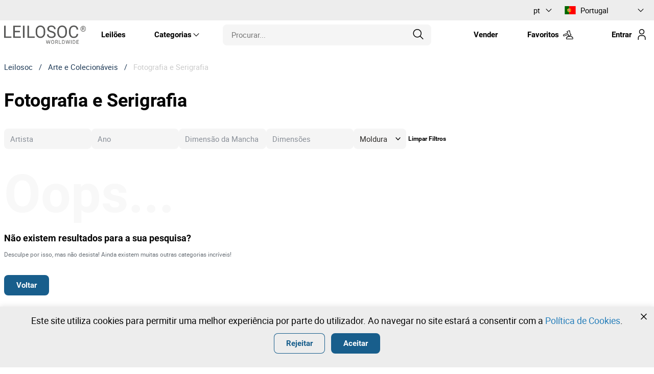

--- FILE ---
content_type: text/html; charset=utf-8
request_url: https://leilosoc.com/pt-pt/category/12/325-fotografia-e-serigrafia/
body_size: 26352
content:
<!DOCTYPE html><html lang="en"><head><meta charSet="utf-8"/><meta name="viewport" content="width=device-width, initial-scale=1.0"/><meta http-equiv="x-ua-compatible" content="ie=edge"/><meta name="application-name" content="Smart Auction"/><meta name="theme-color" content="#A5835B"/><meta name="mobile-web-app-capable" content="yes"/><meta name="apple-mobile-web-app-capable" content="yes"/><meta name="apple-mobile-web-app-title" content="Smart Auction"/><meta name="apple-mobile-web-app-status-bar-style" content="black-translucent"/><meta name="msapplication-navbutton-color" content="#A5835B"/><meta name="msapplication-TileColor" content="#fffff"/><meta name="msapplication-config" content="/favicon/browserconfig.xml"/><link rel="apple-touch-icon" sizes="180x180" href="https://smartauctionwordpress-francos.devscope.net/wp-content/uploads/2023/01/favicon.png"/><link rel="icon" type="image/png" sizes="32x32" href="https://smartauctionwordpress-francos.devscope.net/wp-content/uploads/2023/01/favicon.png"/><link rel="icon" type="image/png" sizes="16x16" href="https://smartauctionwordpress-francos.devscope.net/wp-content/uploads/2023/01/favicon.png"/><link rel="manifest" href="/favicon/site.webmanifest"/><link rel="shortcut icon" href="https://smartauctionwordpress-francos.devscope.net/wp-content/uploads/2023/01/favicon.png"/><link rel="icon" type="image/x-icon" href="https://smartauctionwordpress-francos.devscope.net/wp-content/uploads/2023/01/favicon.png"/><title>Fotografia e Serigrafia - 0 lotes disponíveis</title><meta name="robots" content="index,follow"/><meta name="description" content="Fotografia e Serigrafia"/><meta name="twitter:card" content="summary_large_image"/><meta property="og:title" content="Fotografia e Serigrafia - 0 lotes disponíveis"/><meta property="og:description" content="Fotografia e Serigrafia"/><meta property="og:url" content="https://leilosoc.com/pt-pt/category/12/325-fotografia-e-serigrafia/"/><meta property="og:type" content="website"/><meta property="og:image" content=""/><meta property="og:site_name" content="Smart Auction"/><link rel="canonical" href="https://leilosoc.com/pt-pt/category/12/325-fotografia-e-serigrafia/"/><link rel="preload" as="image" href="https://smartauctionwordpress-francos.devscope.net/wp-content/uploads/2023/04/leilosoc_svg.png"/><meta name="next-head-count" content="30"/><style id="stitches">--sxs{--sxs:0 t-cIfeDK leilosoc-theme}@media{:root,.t-cIfeDK{--colors-light400:#F5F5F5;--colors-light500:#CBCBCB;--colors-light600:#878D96;--colors-gray300:#4C4849;--colors-gray400:#697077;--colors-gray500:#4D5358;--colors-gray600:#121619;--colors-red400:#F7BBBB;--colors-red500:#EB5656;--colors-red600:#730E0E;--colors-green500:#42A85E;--colors-cyan400:#52B9D1;--colors-cyan500:#37818D;--colors-cyan600:#18383A;--colors-purple400:#9077C7;--colors-purple500:#4D31A2;--colors-purple600:#271A77;--colors-yellow400:#EAC872;--colors-yellow500:#FFB800;--colors-yellow600:#9B7208;--colors-pastel400:#FCF8F4;--colors-pastel500:#ECE4DA;--colors-pastel600:#E4DAD0;--colors-online:#1A2694;--colors-matrix:#216142;--colors-presential:#8A4411;--colors-private:#A81F50;--colors-buyNow:#722DB3;--colors-closeLetter:#697077;--colors-primary:var(--colors-cyan500);--colors-primaryDark:var(--colors-cyan600);--colors-secondary:var(--colors-yellow500);--colors-secondaryDark:var(--colors-yellow600);--colors-soon:rgba(0, 0, 0, 0.9);--colors-featured:rgba(24, 56, 58, 0.9);--colors-dayHighlight:#FFB800;--colors-dayhighlightedSelected:#878D96;--space-0:0;--space-1:0.25rem;--space-2:0.5rem;--space-3:0.75rem;--space-4:1rem;--space-5:1.25rem;--space-6:1.5rem;--space-7:1.75rem;--space-8:2rem;--space-9:2.25rem;--space-10:2.5rem;--space-12:3rem;--space-15:3.75rem;--space-16:4rem;--space-px:1px;--fontSizes-8xl:6rem;--fontSizes-6xl:4rem;--fontSizes-4xl:3rem;--fontSizes-2xl:2.25rem;--fontSizes-xl:1.5rem;--fontSizes-lg:1.25rem;--fontSizes-md:1.125rem;--fontSizes-sm:15px;--fontSizes-xs:12px;--lineHeights-xs:1;--lineHeights-sm:1.2;--lineHeights-md:1.3;--lineHeights-lg:1.4;--lineHeights-xl:1.6;--radii-xs:2.5px;--radii-sm:5px;--radii-md:10px;--radii-lg:20px;--radii-full:9999px;--zIndexes-modal:100;--zIndexes-toast:99;--zIndexes-sidebar:98;--zIndexes-fixedBottomBar:97;--zIndexes-dropdown:96;--zIndexes-linker:95;--fontFamilies-default:Inter}.leilosoc-theme{--colors-red500:#D4242B;--colors-gray300:#878D96;--colors-gray400:#697077;--colors-gray500:#4D5358;--colors-gray600:#292624;--colors-online:#1E6B92;--colors-matrix:#2F4D69;--colors-presential:#E58240;--colors-private:#514A48;--colors-buyNow:#0E203B;--colors-closeLetter:#11861C;--colors-cyan400:#227CB9;--colors-cyan500:#185E8C;--colors-cyan600:#1B3754;--colors-pastel400:#EDEDED;--colors-pastel500:#F8F8F8;--colors-pastel600:#DBDADA;--colors-primary:var(--colors-cyan500);--colors-primaryDark:var(--colors-cyan600);--colors-secondary:var(--colors-cyan400);--colors-secondaryDark:var(--colors-featured);--colors-soon:rgba(0,0,0,0.9);--colors-featured:#2596BE;--colors-dayHighlight:#185E8C;--colors-dayhighlightedSelected:#878D96;--radii-xs:2px;--radii-sm:4px;--radii-md:8px;--radii-lg:16px;--fontFamilies-default:Roboto}}--sxs{--sxs:2 c-gtyVWU c-ftrFFq c-kBYYkb c-fYHibF c-btzjgB c-gPnPOJ c-jkLaoV c-gqwkJN c-jscDrW c-kVhEKd c-hIeSRQ c-kwhsXn c-htoxEu c-jsnYvz c-bKxUyP c-bLqVnN c-rtNSY c-jQxwKe c-eHSXiC c-kmVIby c-hHtkFw c-fJiDPG c-eoqOyU c-bKvviC c-bXULCo c-llFBbS c-KvsIu c-hZRgKq c-PJLV c-KuhuX c-hSWsFj c-iecCFc c-fqASOw c-cYYgDQ c-dJzDZR c-grHhtr c-bAJmbT c-cZbDYj c-iwNzuP c-iHOLAH c-fKlflW c-dxuuuS c-iYLuBf c-bJtDiu c-ioqUre c-brIWEQ c-ioXsEe c-hvVzIk c-jYzRTQ c-lbUqRE c-fFemKn c-bAvCYv c-kWIyNt c-ZxjyS c-bjYiuD c-ixnjYu c-igsGei c-caJCWO c-bSMcqW c-eoswwz c-ebcuay c-ibCXkW c-ijfLra c-hDnOlA c-aalCQ c-hvjvuP c-dhzjXW c-lnwwct c-digPeZ c-gxxCSR c-MoDAy c-jVwFOG c-hXhZhp c-eMAYpM c-iOgeGI c-ecSux c-fprhgz c-hakyQ c-kYwdDj c-oPfzh c-fLPYqB c-jFCxtA c-ixrVrX c-ibPWTk c-hycEAB c-eRZpHf c-gfTtqh c-gChoUP c-eZxjCV c-kEXIFu c-kMQQeg c-eFLENS c-dOrTtP c-cmpvrW c-eadeIs c-cchQBJ c-iJfLMc c-jkKNOw c-fAKXXr c-cjmCJK c-jlSElw c-ezncyl c-cIFyRK c-kvSYic c-fIBUcz c-NsyBm c-ixBsBG c-gEZZIR c-fzmbym c-kFLDVm c-lieMth c-gIUYyX c-dbAoID}@media{.c-gtyVWU{padding:var(--space-3)}.c-ftrFFq{margin-left:var(--space-4)}.c-kBYYkb{display:none}.c-fYHibF{background-color:var(--colors-pastel400)}.c-btzjgB{text-align:center}.c-btzjgB:hover{background:transparent !important}.c-btzjgB{padding-left:var(--space-2);padding-right:var(--space-2);-webkit-user-select:none;user-select:none}.c-gPnPOJ{justify-content:flex-start !important;background:var(--colors-pastel400);padding-top:var(--space-2);padding-bottom:var(--space-2);margin-bottom:var(--space-2)}.c-gPnPOJ:hover{background:var(--colors-pastel500)}.c-gPnPOJ{transition:all 0.15s ease-in-out;position:relative}.c-jkLaoV{padding-left:var(--space-2);padding-right:var(--space-2)}.c-gqwkJN{box-sizing:border-box;display:flex}.c-jscDrW{margin-right:-3px;margin-left:var(--space-2)}.c-kVhEKd{display:inline-block;pointer-events:all;position:relative;box-sizing:border-box;font-family:inherit;width:100%;height:auto}@media (min-width: 576px){.c-kVhEKd{min-width:200px}}.c-kVhEKd .c-hIeSRQ{width:100%}.c-kVhEKd .title-ctn.has-icon .label{margin-left:var(--space-2);margin-right:auto}.c-hIeSRQ{position:relative;cursor:pointer;display:inline-flex;flex:wrap;align-items:center;justify-content:space-between}.leilosoc-theme .c-hIeSRQ{border-radius:var(--radii-md)}.c-kwhsXn{color:currentColor;font-size:24px;line-height:1}.c-kwhsXn:before{display:block;font-family:'miewfont' !important;speak:none;font-style:normal;font-weight:normal;font-variant:normal;text-transform:none;line-height:1;-webkit-font-smoothing:antialiased;-moz-osx-font-smoothing:grayscale}.c-kwhsXn.icon-image:before{content:"\e940"}.c-kwhsXn.icon-fullscreen:before{content:"\e943"}.c-kwhsXn.icon-bid:before{content:"\e93f"}.c-kwhsXn.icon-bid-filled:before{content:"\e942"}.c-kwhsXn.icon-phone:before{content:"\e944"}.c-kwhsXn.icon-phone-filled:before{content:"\e941"}.c-kwhsXn.icon-search:before{content:"\e900"}.c-kwhsXn.icon-settings:before{content:"\e901"}.c-kwhsXn.icon-documents:before{content:"\e902"}.c-kwhsXn.icon-sort-ascending:before{content:"\e903"}.c-kwhsXn.icon-subtract:before{content:"\e904"}.c-kwhsXn.icon-time:before{content:"\e905"}.c-kwhsXn.icon-trash:before{content:"\e906"}.c-kwhsXn.icon-user:before{content:"\e907"}.c-kwhsXn.icon-user-admin:before{content:"\e908"}.c-kwhsXn.icon-video:before{content:"\e909"}.c-kwhsXn.icon-video-tour:before{content:"\e90a"}.c-kwhsXn.icon-view:before{content:"\e90b"}.c-kwhsXn.icon-view-off:before{content:"\e90c"}.c-kwhsXn.icon-website:before{content:"\e90d"}.c-kwhsXn.icon-add:before{content:"\e90e"}.c-kwhsXn.icon-add-outline:before{content:"\e90f"}.c-kwhsXn.icon-arrow-left:before{content:"\e910"}.c-kwhsXn.icon-arrow-right:before{content:"\e911"}.c-kwhsXn.icon-attachment:before{content:"\e912"}.c-kwhsXn.icon-calendar:before{content:"\e913"}.c-kwhsXn.icon-chart-line:before{content:"\e914"}.c-kwhsXn.icon-checkmark:before{content:"\e915"}.c-kwhsXn.icon-chevron-down:before{content:"\e916"}.c-kwhsXn.icon-chevron-left:before{content:"\e917"}.c-kwhsXn.icon-chevron-right:before{content:"\e918"}.c-kwhsXn.icon-chevron-up:before{content:"\e919"}.c-kwhsXn.icon-close:before{content:"\e91a"}.c-kwhsXn.icon-close-outline:before{content:"\e91b"}.c-kwhsXn.icon-copy:before{content:"\e91c"}.c-kwhsXn.icon-cube:before{content:"\e91d"}.c-kwhsXn.icon-document:before{content:"\e91e"}.c-kwhsXn.icon-document-attachment:before{content:"\e91f"}.c-kwhsXn.icon-document-blank:before{content:"\e920"}.c-kwhsXn.icon-download:before{content:"\e921"}.c-kwhsXn.icon-share:before{content:"\e922"}.c-kwhsXn.icon-share2:before{content:"\ea82"}.c-kwhsXn.icon-share3:before{content:"\e945"}.c-kwhsXn.icon-edit:before{content:"\e923"}.c-kwhsXn.icon-face-dissatisfied:before{content:"\e924"}.c-kwhsXn.icon-face-neutral:before{content:"\e925"}.c-kwhsXn.icon-face-satisfied:before{content:"\e926"}.c-kwhsXn.icon-favorite:before{content:"\e927"}.c-kwhsXn.icon-favorite-filled:before{content:"\e928"}.c-kwhsXn.icon-filter:before{content:"\e929"}.c-kwhsXn.icon-flag:before{content:"\e92a"}.c-kwhsXn.icon-flag-filled:before{content:"\e92b"}.c-kwhsXn.icon-grid-view:before{content:"\e92c"}.c-kwhsXn.icon-help:before{content:"\e92d"}.c-kwhsXn.icon-list-view:before{content:"\e92e"}.c-kwhsXn.icon-information:before{content:"\e92f"}.c-kwhsXn.icon-link:before{content:"\e930"}.c-kwhsXn.icon-location:before{content:"\e931"}.c-kwhsXn.icon-layout:before{content:"\e932"}.c-kwhsXn.icon-facebook:before{content:"\e933"}.c-kwhsXn.icon-instagram:before{content:"\e934"}.c-kwhsXn.icon-linkedIn:before{content:"\e935"}.c-kwhsXn.icon-twitter:before{content:"\e936"}.c-kwhsXn.icon-x:before{content:"\e946"}.c-kwhsXn.icon-whatsapp:before{content:"\e937"}.c-kwhsXn.icon-youtube:before{content:"\e938"}.c-kwhsXn.icon-mail:before{content:"\e939"}.c-kwhsXn.icon-menu:before{content:"\e93a"}.c-kwhsXn.icon-notification:before{content:"\e93b"}.c-kwhsXn.icon-play:before{content:"\e93c"}.c-kwhsXn.icon-power:before{content:"\e93d"}.c-kwhsXn.icon-payment:before{content:"\e93e"}.c-htoxEu{display:inline-flex;vertical-align:top;justify-content:center;align-items:center;-webkit-appearance:none;appearance:none;text-transform:none;text-decoration:none;border:none;background-color:transparent;cursor:pointer;padding:0 var(--space-6);font:inherit;font-size:var(--fontSizes-sm);font-weight:600;line-height:1;transition:all 0.3s ease;height:var(--space-10);margin-right:var(--space-3);margin-bottom:var(--space-3)}.c-htoxEu:only-child,.c-htoxEu:only-of-type{margin-right:0;margin-bottom:0}.c-htoxEu:last-of-type{margin-right:0}.c-htoxEu > span,.c-htoxEu > i{display:inline-block;vertical-align:middle;line-height:1}.c-htoxEu > i{color:CurrentColor;transition:all 0.3s ease}.c-htoxEu * ~ span,.c-htoxEu span ~ *{margin-left:var(--space-2)}.c-htoxEu:disabled{pointer-events:none;-webkit-user-select:none;user-select:none}.c-htoxEu:visited{color:inherit}.leilosoc-theme .c-htoxEu{border-radius:var(--radii-md)}.c-jsnYvz{position:relative;font-size:var(--fontSizes-sm);font-weight:600}.c-bKxUyP{display:flex;align-items:center;cursor:pointer;transition:color 0.15s ease-in-out;font-size:var(--fontSizes-sm)}.c-bLqVnN{position:absolute;top:var(--space-10);left:0;padding-top:var(--space-2);padding-bottom:var(--space-2);list-style:none;margin:0;width:max-content;opacity:0;z-index:-999999;background:white;box-shadow:0 10px 15px -3px rgb(0 0 0 / 0.1), 0 4px 6px -4px rgb(0 0 0 / 0.1);;border:1px solid var(--colors-light400);transition:opacity 0.15s ease-in-out}@media (min-width: 576px){.c-bLqVnN{min-width:200px}}.c-rtNSY{cursor:pointer;width:100%;padding-left:var(--space-4);padding-right:var(--space-4);min-height:var(--space-10);display:grid;align-items:center}.c-rtNSY:hover{background:var(--colors-light400)}.c-rtNSY > *{width:100%;display:grid !important;grid-auto-flow:column;align-items:center;justify-content:start;align-self:stretch;text-decoration:none;color:var(--colors-gray600)}.c-jQxwKe{position:relative;overflow:hidden}.c-eHSXiC{border:transparent 1px solid;-webkit-user-select:none;user-select:none}.c-eHSXiC:focus-within{border:var(--colors-cyan500) 1px solid}.c-kmVIby{position:relative;border:1.5px solid transparent;background:var(--colors-light400);padding-left:var(--space-3);padding-right:var(--space-3);transition:all 0.1s ease-in-out}.leilosoc-theme .c-kmVIby{border-radius:var(--radii-md)}.c-hHtkFw{-webkit-appearance:none;appearance:none;border-width:0;box-sizing:border-box;font-family:inherit;margin:0;outline:none;padding-top:var(--space-2);padding-bottom:var(--space-2);padding-left:var(--space-1);padding-right:var(--space-1);width:100%;-webkit-tap-highlight-color:rgba(0,0,0,0);background:transparent}.c-hHtkFw::before{box-sizing:border-box}.c-hHtkFw::after{box-sizing:border-box}.c-fJiDPG{color:var(--colors-cyan600);padding-top:var(--space-6);padding-bottom:var(--space-6)}.c-fJiDPG ul{display:flex;align-items:center;list-style:none}.c-fJiDPG li{margin-right:var(--space-3);margin-left:var(--space-3);white-space:nowrap;text-overflow:ellipsis;overflow:hidden}.c-fJiDPG li:first-child{margin-left:var(--space-0)}.c-fJiDPG li:last-child{margin-right:var(--space-0)}.c-eoqOyU{font-size:var(--fontSizes-sm);transition:all 0.1s ease-in-out}.c-eoqOyU:hover{color:var(--colors-cyan400) !important;text-decoration:underline !important}.c-eoqOyU a{color:var(--colors-cyan600);text-decoration:none;transition:all 0.1s ease-in-out}.c-eoqOyU a:hover{color:var(--colors-cyan400)}.c-bKvviC{box-sizing:border-box;display:grid}.c-bXULCo{display:inline-flex;vertical-align:top;justify-content:center;align-items:center;background-color:var(--colors-light500);line-height:1;cursor:pointer;padding:var(--space-2) var(--space-4);font-size:var(--fontSizes-sm);min-width:var(--space-10);height:var(--space-10);transition:all 0.3s ease}.c-bXULCo > span,.c-bXULCo > i{display:inline-block;vertical-align:middle}.c-bXULCo > i{font-size:18px}.c-bXULCo * ~ span,.c-bXULCo span ~ *{margin-left:var(--space-2)}.c-bXULCo:hover{color:white !important;background-color:var(--colors-cyan500) !important}.leilosoc-theme .c-bXULCo{background-color:var(--colors-primary);color:white}.c-llFBbS{margin-top:var(--space-4)}.c-KvsIu{margin-top:var(--space-8)}.c-hZRgKq{display:table;table-layout:fixed;width:100%}.c-hZRgKq .slick-slider{overflow:hidden}.c-hZRgKq .slick-slider .slick-track{display:flex;align-items:stretch}.c-hZRgKq .slick-slider .slick-track .slick-slide{height:auto}.c-hZRgKq .slick-slider .slick-track .slick-slide > div,.c-hZRgKq .slick-slider .slick-track .slick-slide > div > div{height:100%}.c-hZRgKq .slick-slider .slick-track .slick-slide > div img,.c-hZRgKq .slick-slider .slick-track .slick-slide > div > div img{height:100%}.c-hZRgKq .slick-slider .slick-track .slick-slide .container,.c-hZRgKq .slick-slider .slick-track .slick-slide .row{height:100%}.c-hZRgKq .slick-slider .slick-dots{bottom:-34px}.c-hZRgKq .slick-slider .slick-dots li{width:auto;height:auto}.c-hZRgKq .slick-slider .slick-dots li button{width:4rem;height:3px;background:var(--colors-light500);border-radius:12px;padding:0;transition:all 0.3s ease}.c-hZRgKq .slick-slider .slick-dots li button:before{display:none}.c-hZRgKq .slick-slider .slick-dots li.slick-active button{background:var(--colors-gray600)}.c-hZRgKq .slick-slider .slick-arrow{font-size:0;width:48px;height:48px;top:auto;left:auto;right:auto;bottom:auto;background:#FFFFFF;box-shadow:0px 4px 25px rgba(45, 46, 69, 0.1);color:var(--colors-gray600);border-radius:50%;text-align:center;transform:none;z-index:1}.c-hZRgKq .slick-slider .slick-arrow:before,.c-hZRgKq .slick-slider .slick-arrow:after{display:none}.c-hZRgKq .slick-slider .slick-arrow i{margin:auto}.c-hZRgKq .slick-slider .slick-arrow.slick-disabled{opacity:.4}.c-KuhuX{margin-top:var(--space-8);margin-bottom:var(--space-8)}.c-hSWsFj{margin-left:auto;flex-wrap:wrap !important}.c-iecCFc{margin-top:var(--space-4)}@media (min-width: 992px){.c-iecCFc{margin-bottom:var(--space-4)}}.c-fqASOw{display:block;line-height:1.4;font-weight:400;font-variant-numeric:tabular-nums;margin:0}.c-fqASOw a{color:inherit}.c-cYYgDQ{display:block;border:none;width:100%;height:1px}.c-dJzDZR{position:relative;cursor:pointer;display:flex;flex:wrap;align-items:center;justify-content:space-between;font-size:var(--fontSizes-md);font-weight:bold;margin-bottom:var(--space-4)}.c-dJzDZR i{transition:transform 175ms cubic-bezier(0.65, 0, 0.35, 1)}.c-grHhtr{width:100%;overflow:hidden;max-height:0;transition:max-height var(--collapse-duration) ease-in}.c-bAJmbT p{font-size:var(--fontSizes-sm);line-height:var(--lineHeights-xl);font-weight:400;margin:0}.c-cZbDYj{display:block;line-height:1.6;font-weight:400;font-variant-numeric:tabular-nums;margin:0}.c-iwNzuP{border-color:var(--colors-light400);background:white;display:block;text-decoration:none;color:inherit;flex-shrink:0;position:relative;overflow:hidden}.c-iwNzuP::before{box-sizing:border-box;content:"";position:absolute;top:0;right:0;bottom:0;left:0;box-shadow:inset 0 0 0 1px  rgba(203, 203, 203, 0.8);border-radius:inherit;pointer-events:none;z-index:2}.c-iwNzuP .thumbnail{overflow:hidden}.c-iwNzuP .thumbnail img{transition:opacity 0.35s, transform 0.35s}.c-iHOLAH{width:55px;overflow:hidden}.c-iHOLAH img{object-fit:cover;border-radius:50%}.c-fKlflW{margin-top:var(--space-2);margin-bottom:var(--space-2);height:24px}.c-dxuuuS{display:inline-flex}.c-dxuuuS:hover i{color:var(--colors-primary)}.c-iYLuBf{padding-top:var(--space-2);padding-bottom:var(--space-8)}.c-bJtDiu{font-size:var(--fontSizes-sm);font-weight:bold;margin-top:var(--space-6)}.c-ioqUre{display:block;margin-top:var(--space-4);margin-bottom:var(--space-4)}.c-brIWEQ{color:var(--colors-gray300);font-size:var(--fontSizes-xs);margin-top:var(--space-4)}.c-ioXsEe{margin-top:var(--space-4)}.c-hvVzIk{color:var(--colors-gray300);font-size:var(--fontSizes-xs);font-weight:bold;margin-top:var(--space-4)}.c-jYzRTQ{padding-top:var(--space-4);padding-bottom:var(--space-4);background-color:var(--colors-pastel600)}.c-lbUqRE{-webkit-appearance:none;appearance:none;border-width:0;border-radius:0;box-sizing:border-box;font-family:inherit;margin:0;outline:none;padding:0;width:100%;-webkit-tap-highlight-color:rgba(0,0,0,0)}.c-lbUqRE::before{box-sizing:border-box}.c-lbUqRE::after{box-sizing:border-box}.c-lbUqRE{height:var(--space-10);padding-left:var(--space-3);padding-right:var(--space-3);background-color:white;box-shadow:inset 0 0 0 1px var(--colors-gray400);color:black;font:inherit;font-size:var(--fontSizes-sm);font-variant-numeric:tabular-nums}.c-lbUqRE:-webkit-autofill{box-shadow:inset 0 0 0 1px var(--colors-cyan400), inset 0 0 0 100px var(--colors-pastel500)}.c-lbUqRE:-webkit-autofill::first-line{color:black}.c-lbUqRE:focus{box-shadow:inset 0px 0px 0px 1px var(--colors-cyan400), 0px 0px 0px 1px var(--colors-cyan400)}.c-lbUqRE:focus:-webkit-autofill{box-shadow:inset 0px 0px 0px 1px var(--colors-cyan400), 0px 0px 0px 1px var(--colors-cyan400), inset 0 0 0 100px var(--colors-pastel500)}.c-lbUqRE::placeholder{color:var(--colors-light600)}.c-lbUqRE:disabled{pointer-events:none;background-color:var(--colors-light400);color:var(--colors-light600);cursor:not-allowed}.c-lbUqRE:disabled::placeholder{color:var(--colors-light400)}.c-lbUqRE:read-only{background-color:var(--colors-light400)}.c-lbUqRE:read-only:focus{box-shadow:inset 0px 0px 0px 1px var(--colors-gray400)}.leilosoc-theme .c-lbUqRE{border-radius:var(--radii-md)}.c-fFemKn{box-sizing:border-box;list-style:none;position:fixed;bottom:0;right:0;display:flex;flex-direction:column;padding:var(--space-8);gap:10px;width:390px;max-width:100vw;margin:0;z-index:var(--zIndexes-toast);outline:none;pointer-events:none}.c-bAvCYv{width:400px;margin-bottom:100px}.c-kWIyNt:hover{color:var(--colors-gray300);cursor:pointer}.c-ZxjyS{padding-top:var(--space-3);padding-bottom:var(--space-6)}.c-bjYiuD{margin-left:auto;margin-top:var(--space-3);flex-wrap:wrap !important}.c-ixnjYu{color:var(--colors-primary)}.c-igsGei{color:var(--colors-gray500)}.c-caJCWO{position:relative;width:100%;max-width:100%;-webkit-appearance:none;appearance:none;line-height:normal;border:none;box-sizing:border-box;font-family:inherit;cursor:pointer;outline:none;background-color:white;box-shadow:inset 0 0 0 1px var(--colors-gray400);color:black;font-variant-numeric:tabular-nums;background-image:url("[data-uri]") !important;background-size:16px auto;background-position:right var(--space-2) center;background-repeat:no-repeat;z-index:1}.c-caJCWO::-ms-expand{display:none}.leilosoc-theme .c-caJCWO{border-radius:var(--radii-md)}.c-bSMcqW{position:relative;width:100%}.c-eoswwz{width:100%;overflow:hidden;margin-top:1px}.c-ebcuay{position:relative;display:flex;align-items:center;justify-content:space-between;cursor:pointer}.c-ebcuay i{transition:transform 175ms cubic-bezier(0.65, 0, 0.35, 1)}.c-ibCXkW{width:100%;overflow:hidden;max-height:0;transition:max-height 250ms ease-in}.c-ijfLra{width:100%;max-width:100%;background:transparent}.c-ijfLra:before{display:none}.c-ijfLra picture{border-radius:var(--radii-sm);overflow:hidden}.c-ijfLra picture img{transition:opacity 0.35s, transform 0.35s}.c-ijfLra figcaption{margin-top:var(--space-3)}.c-ijfLra figcaption .textEllipsis{-webkit-line-clamp:2}.c-ijfLra figcaption .card-action{transition:opacity 0.35s}.c-ijfLra:hover picture img{opacity:0.8;transform:scale(1.12)}.c-ijfLra:hover figcaption .card-action{opacity:0.6}.c-hDnOlA{width:100%;max-width:100%;padding:0;margin:0;background:transparent}.c-hDnOlA:before{display:none}.c-hDnOlA picture{border-radius:var(--radii-sm);overflow:hidden}.c-hDnOlA picture img{transition:opacity 0.35s, transform 0.35s}.c-hDnOlA figcaption h3{transition:all 0.35s}.c-hDnOlA figcaption p.textEllipsis{-webkit-line-clamp:3}.c-hDnOlA:hover picture img{opacity:0.8;transform:scale(1.12)}.c-hDnOlA:hover figcaption h3{opacity:0.6}.c-aalCQ{width:100%;max-width:100%;background:transparent}.c-aalCQ picture{overflow:hidden}.c-aalCQ picture img{transition:opacity 0.35s, transform 0.35s}.c-aalCQ figcaption p.textEllipsis{-webkit-line-clamp:3}.c-aalCQ figcaption h3{transition:opacity 0.35s}.c-aalCQ figcaption .card-action{transition:opacity 0.35s}.c-aalCQ:hover picture img{opacity:0.8;transform:scale(1.12)}.c-aalCQ:hover figcaption h3{opacity:0.6}.c-aalCQ:hover figcaption .card-action{opacity:0.6}.c-hvjvuP{display:flex;align-items:center;position:relative;cursor:pointer;font-size:var(--fontSizes-sm)}.c-hvjvuP > input{border:0;clip:rect(0 0 0 0);clippath:inset(50%);height:1px;margin:-1px;overflow:hidden;padding:0;position:absolute;white-space:nowrap;width:1px}.c-hvjvuP .checkmark{position:relative;display:inline-block;border:1.5px solid black;top:0;left:0;height:20px;width:20px;border-radius:2px;cursor:pointer}.c-hvjvuP input:checked ~ .checkmark{background-color:var(--colors-primary);border-color:var(--colors-primary)}.c-hvjvuP .checkmark:after{content:"";position:absolute;display:none;left:6.5px;top:2.5px;width:5px;height:10px;border:solid white;border-width:0 1.5px 1.5px 0;transform:rotate(45deg)}.c-hvjvuP input:checked ~ .checkmark:after{display:block}.c-hvjvuP .label{vertical-align:middle;margin-left:var(--space-3);line-height:20px}.c-dhzjXW{display:flex}.c-lnwwct{flex-shrink:0}.c-digPeZ{position:relative;padding-top:var(--space-1);padding-bottom:var(--space-1);padding-right:var(--space-4);margin-bottom:var(--space-2);transition:all 0.3s;cursor:pointer}.c-digPeZ:last-child{margin-bottom:var(--space-0)}.c-digPeZ:before{content:"";position:absolute;top:0;right:0;height:100%;width:2px;background:var(--colors-primary);opacity:0;transition:all 0.3s}.c-digPeZ.active:before{opacity:1}.c-gxxCSR{display:none;width:100%;margin-top:var(--space-2);transition:opacity 0.15s ease-in-out;flex-grow:1;padding-left:var(--space-6);padding-right:var(--space-6)}.c-MoDAy{display:block;max-width:100%}@media (min-width: 768px){.c-MoDAy{display:flex;align-items:center;justify-content:space-between}}.c-jVwFOG{display:flex;align-items:center;justify-content:space-between}.c-hXhZhp{position:relative;list-style:none;display:flex;justify-content:stretch;overflow:auto hidden;box-sizing:content-box;gap:var(--space-2);padding-bottom:var(--space-4)}.c-eMAYpM{position:relative;display:flex;flex-direction:column;align-items:center;width:32px;flex-shrink:0;text-align:center;-webkit-appearance:none;appearance:none;border:none;cursor:pointer;padding:0;font:inherit;font-size:var(--fontSizes-sm);font-weight:400;line-height:1.4;transition:all 0.2s ease;border-radius:0;overflow:hidden;background:transparent}.c-eMAYpM .top{background:var(--colors-light400);border-radius:0;padding:10px 0 4px 0;position:relative;z-index:1;line-height:1.1}.leilosoc-theme .c-eMAYpM{border-radius:var(--radii-sm)}.leilosoc-theme .c-eMAYpM .top{border-radius:6px}@media (min-width: 1280px){.c-eMAYpM{flex-shrink:0}}.c-eMAYpM:disabled{pointer-events:none;-webkit-user-select:none;user-select:none}.c-eMAYpM:visited{color:inherit}.c-eMAYpM > p{width:100%;height:100%;padding-top:var(--space-1);padding-bottom:var(--space-1);border-radius:0}.leilosoc-theme .c-eMAYpM > p{border-radius:var(--radii-sm)}.c-eMAYpM > p > .week-day{display:block;font-size:0.6rem;font-weight:600;line-height:1;text-transform:capitalize}.leilosoc-theme .c-eMAYpM:hover .top,.leilosoc-theme .c-eMAYpM:hover .bottom-markerLabel-false{background-color:var(--colors-light500)}.c-eMAYpM:hover > p{background-color:var(--colors-light500)}.c-iOgeGI{display:flex;font-size:0.6rem;color:white;width:100%;line-height:150%;box-sizing:border-box;height:20px;align-items:end;justify-content:center;margin-top:-6px}.leilosoc-theme .c-iOgeGI{border-radius:0 0 6px 6px}.c-ecSux{position:relative;display:inline-flex;gap:var(--space-3);width:100%;align-items:center;justify-content:space-between;font-variant-numeric:tabular-nums;font:inherit;font-size:var(--fontSizes-sm);line-height:var(--lineHeights-sm);height:var(--space-10);padding-left:var(--space-3);padding-right:var(--space-3);background-color:white;box-shadow:inset 0 0 0 1px var(--colors-gray400)}.c-ecSux i{font-size:18px}.leilosoc-theme .c-ecSux{border-radius:var(--radii-md)}.c-fprhgz{position:absolute;left:0;top:0;width:100%;height:100%;opacity:0;cursor:pointer;box-sizing:border-box}.c-fprhgz::-webkit-calendar-picker-indicator{position:absolute;left:0;top:0;width:100%;height:100%;margin:0;padding:0;cursor:pointer}.c-hakyQ{display:block}.c-kYwdDj{border-radius:50%;animation:k-fehnNV 600ms linear infinite}.c-oPfzh{position:relative;width:100%}.c-oPfzh .c-hZRgKq{height:100%}.c-oPfzh .slick-slider .slick-slide .column{margin-bottom:var(--space-8)}.c-oPfzh .slick-slider .slick-slide img{object-fit:cover}.c-oPfzh .slick-slider .slick-prev,.c-oPfzh .slick-slider .slick-next{display:none !important}@media (min-width: 576px){.c-oPfzh .slick-slider .slick-slide .column{margin-bottom:0}}@media (min-width: 576px){.c-oPfzh .slick-slider .slick-prev,.c-oPfzh .slick-slider .slick-next{display:block !important}}.c-fLPYqB{width:100%;position:absolute;bottom:var(--space-3)}.c-fLPYqB .progress-wrapper{display:flex;align-items:center;margin-left:var(--space-4);margin-right:var(--space-4)}.c-fLPYqB img{width:100%}@media (min-width: 576px){.c-fLPYqB{width:50%}}.c-jFCxtA{position:relative;width:100%;margin:0;display:block;background-color:var(--colors-light400);overflow:hidden}.c-ixrVrX{background-color:var(--colors-cyan400);height:100%;transition:width 400ms ease}.c-ibPWTk{color:#fff;margin-left:auto;margin-right:0;pointer-events:auto;background-color:var(--colors-light500) !important;border-radius:var(--radii-full) !important;width:32px !important;height:32px !important;padding:0 !important}.c-hycEAB{position:absolute;top:0;left:0;z-index:2;width:100%}.c-eRZpHf{display:flex;align-items:center;padding-left:var(--space-2);padding-right:var(--space-2);padding-top:4px;padding-bottom:4px}.c-gfTtqh{position:absolute;top:0;left:0;z-index:2;pointer-events:none;display:flex;width:70%;flex-wrap:wrap}.c-gChoUP{background-color:var(--colors-online)}.c-eZxjCV{color:var(--colors-online)}.c-kEXIFu{width:100%;max-width:100%;height:100%;display:flex;flex-direction:column}.c-kEXIFu > div:last-of-type{padding:var(--space-3)}.c-kEXIFu picture img{object-fit:contain;object-position:center}.c-kEXIFu .auction-card-category{display:none}.leilosoc-theme .c-kEXIFu .auction-card-category{width:var(--space-6);height:var(--space-6);display:flex;justify-content:center;align-items:center;box-sizing:border-box;padding:var(--space-1);border-radius:var(--radii-sm)}.c-kEXIFu .card-footer > div:last-child i{font-size:12px}.c-kEXIFu .textEllipsis{height:44px;-webkit-line-clamp:2}.leilosoc-theme .c-kEXIFu{border-radius:var(--radii-md)}.leilosoc-theme .c-kEXIFu .divider{width:100%;height:5px;position:absolute}.c-kMQQeg{background-color:var(--colors-buyNow)}.c-eFLENS{color:var(--colors-buyNow)}.c-dOrTtP{background-color:transparent;width:100%}.c-dOrTtP > div{text-align:center}.c-dOrTtP > div .c-jQxwKe{width:100%;margin:0 auto var(--space-0) auto}.c-dOrTtP > div .c-jQxwKe picture img{object-fit:cover !important}.c-cmpvrW{position:relative}.c-eadeIs{float:right;position:relative;width:auto;bottom:0;right:0;z-index:2;pointer-events:none}.c-cchQBJ{position:absolute;width:auto;bottom:0;right:0;z-index:2;pointer-events:none}.c-iJfLMc{color:var(--colors-pastel500)}.c-jkKNOw{padding-top:var(--space-2);padding-bottom:var(--space-2)}.c-fAKXXr{font-size:var(--fontSizes-sm)}.c-cjmCJK{margin-left:var(--space-8)}.c-jlSElw{margin-left:var(--space-2);margin-right:var(--space-4)}.c-ezncyl{margin-left:var(--space-3)}.c-cIFyRK{width:100%;max-width:100%;padding-left:var(--space-0);font-size:var(--fontSizes-sm);padding-top:var(--space-2);padding-bottom:var(--space-2)}@media (min-width: 768px){.c-cIFyRK{padding-left:var(--space-4);padding-right:var(--space-4)}}.c-cIFyRK .active-mobile{position:relative}.c-cIFyRK .active-mobile::before{content:"";position:absolute;display:block;width:150%;height:4px;left:-1px;background:var(--colors-primary);bottom:-5px}.c-kvSYic{display:grid;place-items:center;width:40px;height:40px;background-color:#fff;border-radius:var(--radii-full);cursor:pointer;box-shadow:0px 4px 25px rgba(45, 46, 69, 0.1);transition:opacity 0.15s ease-in-out}.c-kvSYic:hover{opacity:0.7}.c-fIBUcz{width:25%;height:100%;border:1px solid var(--colors-light500);display:flex !important;align-items:center;justify-content:center}.c-NsyBm{position:absolute;margin-top:var(--space-1);padding-left:var(--space-4);padding-right:var(--space-4);padding-top:var(--space-3);padding-bottom:var(--space-3);left:0;width:100%;word-wrap:break-word;background:white;height:auto;max-height:240px;overflow-y:auto;list-style:none;opacity:0;z-index:-9999;transition:opacity 0.1s ease-in-out;box-shadow:0 4px 6px -1px rgb(0 0 0 / 0.1), 0 2px 4px -2px rgb(0 0 0 / 0.1)}.c-ixBsBG{display:flex;flex-direction:column;align-items:center;justify-content:space-between;padding:var(--space-3);font-size:var(--fontSizes-sm);position:relative}@media (min-width: 768px){.c-ixBsBG{flex-direction:row;padding:var(--space-4)}}.leilosoc-theme .c-ixBsBG{overflow:hidden;border-radius:var(--radii-md)}.leilosoc-theme .c-ixBsBG::before{content:"";width:8px;height:100%;position:absolute;left:0;top:0;border-radius:var(--radii-md) 0 0 var(--radii-md)}.c-gEZZIR{display:flex;align-items:center;font-weight:600}.c-gEZZIR > i{margin-right:var(--space-3)}.c-fzmbym{display:flex;align-items:center;margin-top:var(--space-5)}.c-fzmbym a{transition:all 0.3s ease}.c-fzmbym a:hover{opacity:0.6}@media (min-width: 768px){.c-fzmbym{margin-top:var(--space-0)}}.c-kFLDVm{background-color:var(--colors-cyan400);color:white;padding-top:var(--space-12)}.c-lieMth{display:flex;align-items:center;flex-wrap:wrap}.c-gIUYyX{cursor:pointer;padding-left:var(--space-2);padding-right:var(--space-8);padding-top:var(--space-2);padding-bottom:var(--space-2);margin-right:var(--space-1);margin-bottom:var(--space-4);font-size:var(--fontSizes-sm)}.c-gIUYyX:last-child{margin-right:var(--space-0)}.c-dbAoID{background-color:var(--colors-pastel400)}}--sxs{--sxs:3 c-gqwkJN-ejCoEP-direction-row c-gqwkJN-jroWjL-align-center c-gqwkJN-bZmKkd-justify-end c-gqwkJN-kVNAnR-wrap-noWrap c-gqwkJN-fVlWzK-gap-3 c-kVhEKd-ilKuwD-size-1 c-kVhEKd-kpbmXl-variant-ghost c-htoxEu-dfaLZP-variant-icon c-gqwkJN-knmidH-justify-between c-bKvviC-kdofoX-gap-2 c-bXULCo-idqarH-dark-true c-bXULCo-cQEKon-icon-true c-bXULCo-hpPDTg-rounded-true c-hZRgKq-jaDjYY-arrowPos-center c-gqwkJN-irEjuD-align-stretch c-gqwkJN-awKDG-justify-start c-hZRgKq-cUFeip-spacing-xs c-fqASOw-bYugTg-size-h6 c-gqwkJN-iSZeJd-gap-4 c-bXULCo-eXucxM-outlined-true c-cZbDYj-fAKXXr-size-2 c-fqASOw-ikXdyy-size-captions c-fqASOw-ggeZQx-size-h4 c-gqwkJN-XefLA-wrap-wrap c-gqwkJN-iTKOFX-direction-column c-fqASOw-mMJBu-size-h3 c-htoxEu-gCfqqm-variant-gray c-htoxEu-eLciBP-outlined-true c-cZbDYj-cEPjnm-size-1 c-gqwkJN-bICGYT-justify-center c-gqwkJN-kdofoX-gap-2 c-lbUqRE-kSLdLl-variant-gray c-htoxEu-fWbUlK-variant-light c-htoxEu-kiTrYd-removeLabel-true c-htoxEu-bgIypr-variant-primary c-bXULCo-lTYnT-size-sm c-eoqOyU-lgnEIe-disabled-true c-fqASOw-gQiDFw-size-h5 c-cZbDYj-eQRsLC-size-4 c-caJCWO-kdjhch-size-1 c-caJCWO-kSLdLl-variant-gray c-fqASOw-fXscYu-size-display c-fqASOw-jYXvwU-size-h2 c-bSMcqW-gBkSmx-variant-primary c-hDnOlA-bTddhZ-variant-inline c-aalCQ-drMalI-variant-inline c-digPeZ-cwVSwB-variant-dark c-gxxCSR-hakyQ-active-true c-bSMcqW-kiDRJa-variant-ghost c-caJCWO-eqvHiq-variant-ghost c-eMAYpM-fzYlXn-weekend-true c-ecSux-kSLdLl-variant-gray c-htoxEu-drtHqR-size-sm c-kYwdDj-jzzSTq-size-md c-jFCxtA-hFUfoR-size-1 c-iwNzuP-dmXQJW-interactive-true c-dOrTtP-feKTBL-variant-full c-dOrTtP-bEljSj-interactive-true c-kEXIFu-lcGkLZ-soon-true c-fqASOw-bOAUma-size-h1 c-gqwkJN-llVfQI-gap-1 c-caJCWO-gsXdEb-alignText-right c-kvSYic-hROYHu-disabled-true c-htoxEu-OkOra-align-center c-aalCQ-eVsWGx-variant-grid c-gqwkJN-JrrAq-align-start c-hDnOlA-TZjgF-variant-grid c-ixBsBG-cmkpuk-variant-active c-gEZZIR-IMBwz-withCta-true c-gqwkJN-igtkwp-align-end c-gIUYyX-jogTyg-variant-dark c-ixBsBG-XLWQb-variant-success}@media{.c-gqwkJN-ejCoEP-direction-row{flex-direction:row}.c-gqwkJN-jroWjL-align-center{align-items:center}.c-gqwkJN-bZmKkd-justify-end{justify-content:flex-end}.c-gqwkJN-kVNAnR-wrap-noWrap{flex-wrap:nowrap}.c-gqwkJN-fVlWzK-gap-3{gap:var(--space-3)}.c-kVhEKd-ilKuwD-size-1{font-size:var(--fontSizes-sm)}.c-kVhEKd-ilKuwD-size-1 .c-hIeSRQ{height:var(--space-10);padding-left:var(--space-3);padding-right:var(--space-3);line-height:var(--lineHeights-md)}.c-kVhEKd-ilKuwD-size-1 .c-llOfqJ{line-height:var(--lineHeights-md);max-height:200px;width:100%}.c-kVhEKd-kpbmXl-variant-ghost .c-hIeSRQ{background:transparent;border:none}.c-kVhEKd-kpbmXl-variant-ghost .c-llOfqJ{background-color:white;filter:none;color:black;box-shadow:0 10px 15px -3px rgb(0 0 0 / 0.1), 0 4px 6px -4px rgb(0 0 0 / 0.1);;border:1px solid var(--colors-light400);transition:opacity 0.15s ease-in-out}.c-kVhEKd-kpbmXl-variant-ghost .c-gSGqKd:hover{background-color:var(--colors-light400)}.c-htoxEu-dfaLZP-variant-icon{padding:var(--space-1)}.c-htoxEu-dfaLZP-variant-icon i{color:currentColor}.c-htoxEu-dfaLZP-variant-icon:hover{color:var(--colors-primary)}.c-gqwkJN-knmidH-justify-between{justify-content:space-between}.c-bKvviC-kdofoX-gap-2{gap:var(--space-2)}.c-bXULCo-idqarH-dark-true{color:white}.leilosoc-theme .c-bXULCo-idqarH-dark-true{background-color:black}.c-bXULCo-cQEKon-icon-true{padding:var(--space-2)}.c-bXULCo-cQEKon-icon-true i{max-width:20px;height:auto}.c-bXULCo-hpPDTg-rounded-true{border-radius:var(--radii-full)}.c-hZRgKq-jaDjYY-arrowPos-center .slick-slider .slick-arrow{top:50%;transform:translateY(-50%)}.c-hZRgKq-jaDjYY-arrowPos-center .slick-slider .slick-prev{left:var(--space-4)}.c-hZRgKq-jaDjYY-arrowPos-center .slick-slider .slick-next{right:var(--space-4)}.c-gqwkJN-irEjuD-align-stretch{align-items:stretch}.c-gqwkJN-awKDG-justify-start{justify-content:flex-start}.c-hZRgKq-cUFeip-spacing-xs .slick-slider{margin:0 calc(var(--space-2)*-1)}.c-hZRgKq-cUFeip-spacing-xs .slick-slide{padding:var(--space-2)}.c-fqASOw-bYugTg-size-h6{font-size:var(--fontSizes-md);line-height:var(--lineHeights-lg)}.c-gqwkJN-iSZeJd-gap-4{gap:var(--space-4)}.c-bXULCo-eXucxM-outlined-true{---shadowColor:#000;background-color:transparent;box-shadow:0 0 0 1px var(---shadowColor)}.c-bXULCo-eXucxM-outlined-true:hover{---shadowColor:cyan500}.leilosoc-theme .c-bXULCo-eXucxM-outlined-true{---shadowColor:var(--colors-primary);background-color:transparent;color:var(--colors-primary);font-weight:600;box-shadow:0 0 0 2px var(---shadowColor)}.c-cZbDYj-fAKXXr-size-2{font-size:var(--fontSizes-sm)}.c-fqASOw-ikXdyy-size-captions{font-size:var(--fontSizes-xs);line-height:var(--lineHeights-lg)}.c-fqASOw-ggeZQx-size-h4{font-size:var(--fontSizes-lg);line-height:var(--lineHeights-lg)}@media (min-width: 992px){.c-fqASOw-ggeZQx-size-h4{font-size:var(--fontSizes-xl)}}.c-gqwkJN-XefLA-wrap-wrap{flex-wrap:wrap}.c-gqwkJN-iTKOFX-direction-column{flex-direction:column}.c-fqASOw-mMJBu-size-h3{font-size:var(--fontSizes-xl);line-height:var(--lineHeights-md)}@media (min-width: 992px){.c-fqASOw-mMJBu-size-h3{font-size:var(--fontSizes-2xl)}}.c-htoxEu-gCfqqm-variant-gray{background-color:var(--colors-gray400);color:white}.c-htoxEu-gCfqqm-variant-gray i{color:white}.c-htoxEu-gCfqqm-variant-gray:hover{background-color:var(--colors-gray500);color:white}.c-htoxEu-gCfqqm-variant-gray:disabled{background:var(--colors-light500)}.c-htoxEu-gCfqqm-variant-gray:visited{color:white}.c-htoxEu-eLciBP-outlined-true{---shadowColor:transparent;background-color:transparent;box-shadow:0 0 0 1px var(---shadowColor) inset}.c-htoxEu-eLciBP-outlined-true:disabled{border-color:var(--colors-light500);box-shadow:none;border:1.5px solid var(--colors-light500);background:transparent;color:var(--colors-light500)}.c-htoxEu-eLciBP-outlined-true:disabled i{color:var(--colors-light500)}.c-cZbDYj-cEPjnm-size-1{font-size:var(--fontSizes-xs)}.c-gqwkJN-bICGYT-justify-center{justify-content:center}.c-gqwkJN-kdofoX-gap-2{gap:var(--space-2)}.c-lbUqRE-kSLdLl-variant-gray{background-color:var(--colors-light400);color:var(--colors-gray600);box-shadow:none}.c-htoxEu-fWbUlK-variant-light{background-color:white;color:black}.c-htoxEu-fWbUlK-variant-light i{color:black}.c-htoxEu-fWbUlK-variant-light:hover{background-color:var(--colors-light400);color:black}.c-htoxEu-fWbUlK-variant-light:disabled{color:var(--colors-light500)}.c-htoxEu-fWbUlK-variant-light:disabled i{color:var(--colors-light500)}.c-htoxEu-fWbUlK-variant-light:visited{color:black}.c-htoxEu-kiTrYd-removeLabel-true span{display:none}.c-htoxEu-kiTrYd-removeLabel-true * ~ span,.c-htoxEu-kiTrYd-removeLabel-true span ~ *{margin-left:0}@media (min-width: 768px){.c-htoxEu-kiTrYd-removeLabel-true span{display:inline-block}}@media (min-width: 768px){.c-htoxEu-kiTrYd-removeLabel-true * ~ span,.c-htoxEu-kiTrYd-removeLabel-true span ~ *{margin-left:var(--space-2)}}.c-htoxEu-bgIypr-variant-primary{background-color:var(--colors-primary);color:white}.c-htoxEu-bgIypr-variant-primary i{color:white}.c-htoxEu-bgIypr-variant-primary:hover{background-color:var(--colors-primaryDark)}.c-htoxEu-bgIypr-variant-primary:disabled{background:var(--colors-light500)}.c-htoxEu-bgIypr-variant-primary:visited{color:white}.c-bXULCo-lTYnT-size-sm{height:var(--space-6);padding:var(--space-0) var(--space-2)}.c-eoqOyU-lgnEIe-disabled-true{color:var(--colors-light500) !important;pointer-events:none}.c-eoqOyU-lgnEIe-disabled-true a{color:var(--colors-light500) !important}.c-fqASOw-gQiDFw-size-h5{font-size:var(--fontSizes-md);line-height:var(--lineHeights-lg)}@media (min-width: 992px){.c-fqASOw-gQiDFw-size-h5{font-size:var(--fontSizes-lg)}}.c-cZbDYj-eQRsLC-size-4{font-size:var(--fontSizes-lg)}.c-caJCWO-kdjhch-size-1{font-size:var(--fontSizes-sm);height:var(--space-10);padding:0 var(--space-8) 0 var(--space-3);line-height:var(--lineHeights-md)}.c-caJCWO-kSLdLl-variant-gray{background-color:var(--colors-light400);color:var(--colors-gray600);box-shadow:none}.c-fqASOw-fXscYu-size-display{font-size:var(--fontSizes-6xl);line-height:var(--lineHeights-md)}@media (min-width: 992px){.c-fqASOw-fXscYu-size-display{font-size:var(--fontSizes-8xl)}}.c-fqASOw-jYXvwU-size-h2{font-size:var(--fontSizes-2xl);line-height:var(--lineHeights-lg)}@media (min-width: 992px){.c-fqASOw-jYXvwU-size-h2{font-size:var(--fontSizes-4xl)}}.c-bSMcqW-gBkSmx-variant-primary{background-color:white;border:1px solid var(--colors-pastel600)}.c-bSMcqW-gBkSmx-variant-primary .c-ebcuay{padding-bottom:var(--space-3)}.c-bSMcqW-gBkSmx-variant-primary .c-ebcuay:hover{opacity:0.6}.c-bSMcqW-gBkSmx-variant-primary .c-eoswwz{padding:var(--space-3);padding-bottom:0;border-top:1px solid var(--colors-pastel600)}.c-bSMcqW-gBkSmx-variant-primary .c-eoswwz:first-child{border-top:0}.c-hDnOlA-bTddhZ-variant-inline{display:flex;flex-flow:row nowrap;align-items:center}.c-hDnOlA-bTddhZ-variant-inline > div{width:40%}.c-hDnOlA-bTddhZ-variant-inline figcaption{width:60%;padding-left:16px}.c-hDnOlA-bTddhZ-variant-inline figcaption h3{-webkit-line-clamp:2}.c-aalCQ-drMalI-variant-inline{display:flex;flex-flow:row nowrap;align-items:center}.c-aalCQ-drMalI-variant-inline:before{display:none}.c-aalCQ-drMalI-variant-inline figcaption h3{-webkit-line-clamp:2}.c-digPeZ-cwVSwB-variant-dark{color:var(--colors-light600)}.c-digPeZ-cwVSwB-variant-dark.active{color:var(--colors-primary)}.c-gxxCSR-hakyQ-active-true{display:block}.c-bSMcqW-kiDRJa-variant-ghost .c-ebcuay{color:var(--colors-primary)}.c-bSMcqW-kiDRJa-variant-ghost .c-ebcuay:hover{opacity:0.6}.c-bSMcqW-kiDRJa-variant-ghost .c-ibCXkW{margin-bottom:0}.c-bSMcqW-kiDRJa-variant-ghost .c-eoswwz{margin-top:var(--space-3)}.c-caJCWO-eqvHiq-variant-ghost{box-shadow:none;background-color:transparent}@hover{.c-caJCWO-eqvHiq-variant-ghost:hover{box-shadow:inset 0 0 0 1px var(--colors-cyan400)}}.c-caJCWO-eqvHiq-variant-ghost:focus{background-color:white;box-shadow:inset 0px 0px 0px 1px var(--colors-cyan400), 0px 0px 0px 1px var(--colors-cyan400)}.c-caJCWO-eqvHiq-variant-ghost:disabled{background-color:transparent}.c-caJCWO-eqvHiq-variant-ghost:read-only{background-color:transparent}.c-eMAYpM-fzYlXn-weekend-true > p{background-color:var(--colors-light500)}.c-ecSux-kSLdLl-variant-gray{background-color:var(--colors-light400);color:var(--colors-gray600);box-shadow:none}.c-htoxEu-drtHqR-size-sm{font-size:var(--fontSizes-xs);height:var(--space-6)}.c-kYwdDj-jzzSTq-size-md{width:40px;height:40px;border:4px solid var(--colors-light400);border-top:4px solid var(--colors-primary);border-right:4px solid var(--colors-primary);border-bottom:4px solid var(--colors-primary)}.c-jFCxtA-hFUfoR-size-1{height:var(--space-1)}.c-iwNzuP-dmXQJW-interactive-true:hover::before{box-shadow:inset 0 0 0 1px  rgba(203, 203, 203, 1)}.c-iwNzuP-dmXQJW-interactive-true:hover .thumbnail img{opacity:0.8;transform:scale(1.12)}.c-iwNzuP-dmXQJW-interactive-true:focus::before{box-shadow:inset 0 0 0 1px var(--colors-blue8), 0 0 0 1px var(--colors-blue8)}.c-dOrTtP-feKTBL-variant-full .card__wrapper .card__thumbnail{height:inherit}.c-dOrTtP-feKTBL-variant-full .card__wrapper .card__thumbnail::before{content:"";width:100%;height:100%;position:absolute;top:0;left:0;background:linear-gradient(0deg, rgba(0,0,0,.4), transparent);display:block;z-index:1}.c-dOrTtP-feKTBL-variant-full .card__wrapper .card__thumbnail picture > span,.c-dOrTtP-feKTBL-variant-full .card__wrapper .card__thumbnail picture > img{height:100% !important}.c-dOrTtP-feKTBL-variant-full .card__wrapper .card__content{position:absolute;bottom:0;text-align:center;width:100%;padding:16px 0;z-index:2}.c-dOrTtP-feKTBL-variant-full .card__wrapper .card__content h6,.c-dOrTtP-feKTBL-variant-full .card__wrapper .card__content p{color:white}.c-dOrTtP-bEljSj-interactive-true picture{overflow:hidden}.c-dOrTtP-bEljSj-interactive-true picture img{transition:opacity 0.35s, transform 0.35s}.c-dOrTtP-bEljSj-interactive-true:hover img{opacity:0.8;transform:scale(1.12)}.c-kEXIFu-lcGkLZ-soon-true{background-color:var(--colors-pastel400);pointer-events:none}.c-kEXIFu-lcGkLZ-soon-true > div{opacity:0.8}.c-kEXIFu-lcGkLZ-soon-true > div:last-of-type{opacity:0.6}.c-fqASOw-bOAUma-size-h1{font-size:var(--fontSizes-4xl);line-height:var(--lineHeights-md)}@media (min-width: 992px){.c-fqASOw-bOAUma-size-h1{font-size:var(--fontSizes-6xl)}}.c-gqwkJN-llVfQI-gap-1{gap:var(--space-1)}.c-caJCWO-gsXdEb-alignText-right{text-align:right}.c-kvSYic-hROYHu-disabled-true{pointer-events:none;opacity:0.45;box-shadow:none}.c-htoxEu-OkOra-align-center{margin-left:auto !important;margin-right:auto !important}.c-aalCQ-eVsWGx-variant-grid{padding:var(--space-3)}.c-aalCQ-eVsWGx-variant-grid figcaption{margin-top:var(--space-3)}.c-gqwkJN-JrrAq-align-start{align-items:flex-start}.c-hDnOlA-TZjgF-variant-grid figcaption{margin-top:var(--space-3)}.c-ixBsBG-cmkpuk-variant-active{color:var(--colors-cyan600);background:rgba(55, 129, 141, 0.2)}.leilosoc-theme .c-ixBsBG-cmkpuk-variant-active::before{background:var(--colors-cyan600)}.c-gEZZIR-IMBwz-withCta-true > span{max-width:790px;font-weight:600}@media (min-width: 1440px){.c-gEZZIR-IMBwz-withCta-true > span{max-width:1200px}}.c-gqwkJN-igtkwp-align-end{align-items:flex-end}.c-gIUYyX-jogTyg-variant-dark{color:var(--colors-light600);border-bottom:2.5px solid var(--colors-light500)}.c-gIUYyX-jogTyg-variant-dark.active{border-color:var(--colors-primary);color:#161616}.c-ixBsBG-XLWQb-variant-success{color:var(--colors-primary);background:rgba(82, 185, 209, 0.2)}.leilosoc-theme .c-ixBsBG-XLWQb-variant-success::before{background:var(--colors-primary)}}--sxs{--sxs:4 c-kVhEKd-cxeOcK-end-true c-gqwkJN-DFupn-direction-row c-gqwkJN-dsPpLX-direction-column c-gqwkJN-dqSgua-align-start c-gqwkJN-ilGKwT-justify-between c-fqASOw-fxPMjK-size-h3 c-cZbDYj-vgCOv-size-6 c-gqwkJN-fqNUgP-align-center}@media{@media (min-width: 992px){.c-kVhEKd-cxeOcK-end-true .c-llOfqJ{left:initial;right:0}}@media (min-width: 992px){.c-gqwkJN-DFupn-direction-row{flex-direction:row}}@media (min-width: 992px){.c-gqwkJN-dsPpLX-direction-column{flex-direction:column}}@media (min-width: 992px){.c-gqwkJN-dqSgua-align-start{align-items:flex-start}}@media (min-width: 992px){.c-gqwkJN-ilGKwT-justify-between{justify-content:space-between}}@media (min-width: 992px){.c-fqASOw-fxPMjK-size-h3{font-size:var(--fontSizes-xl);line-height:var(--lineHeights-md)}}@media (min-width: 992px){@media (min-width: 992px){.c-fqASOw-fxPMjK-size-h3{font-size:var(--fontSizes-2xl)}}}@media (min-width: 992px){.c-cZbDYj-vgCOv-size-6{font-size:var(--fontSizes-2xl)}}@media (min-width: 992px){.c-gqwkJN-fqNUgP-align-center{align-items:center}}}--sxs{--sxs:5 c-htoxEu-cfxFQe-cv c-htoxEu-ehsjBH-cv c-htoxEu-fSuKwx-cv}@media{.c-htoxEu-cfxFQe-cv{background-color:transparent;color:var(--colors-gray400);---shadowColor:var(--colors-gray400)}.c-htoxEu-cfxFQe-cv i{color:var(--colors-gray400)}.c-htoxEu-cfxFQe-cv:hover i{color:white}.c-htoxEu-ehsjBH-cv{background-color:transparent;color:var(--colors-primary);---shadowColor:var(--colors-primary)}.c-htoxEu-ehsjBH-cv i{color:var(--colors-primary)}.c-htoxEu-ehsjBH-cv:hover{background-color:var(--colors-primary);color:white}.c-htoxEu-ehsjBH-cv:hover i{color:white}.c-htoxEu-ehsjBH-cv:hover:visited{color:white}.c-htoxEu-ehsjBH-cv:visited{color:var(--colors-primary)}.c-htoxEu-fSuKwx-cv{background-color:transparent;color:white;---shadowColor:white}.leilosoc-theme .c-htoxEu-fSuKwx-cv:hover{color:black !important}.leilosoc-theme .c-htoxEu-fSuKwx-cv:visited{color:white}}--sxs{--sxs:6 c-kVhEKd-ibRenuF-css c-jsnYvz-iJgCtC-css c-bKvviC-iHJOcI-css c-bXULCo-iPJLV-css c-jQxwKe-ifhyqGV-css c-jQxwKe-ibeISHM-css c-jQxwKe-ikTMYIw-css c-PJLV-idgWJpE-css c-fqASOw-illIiIE-css c-cYYgDQ-ijbIrGW-css c-PJLV-ikRqaiJ-css c-bAJmbT-ikLolwq-css c-cZbDYj-ibBaLAs-css c-PJLV-idNqCDY-css c-fqASOw-ijOCtUV-css c-PJLV-ijigqbG-css c-gqwkJN-ijVzZOY-css c-htoxEu-ieZxjCV-css c-gqwkJN-iMFknA-css c-gqwkJN-ikkLwoh-css c-fqASOw-iffYfOf-css c-fqASOw-iePtfAL-css c-gqwkJN-ibxQhpC-css c-gqwkJN-iczEDH-css c-fqASOw-ibBHsXY-css c-PJLV-ihSbHZR-css c-iwNzuP-ibBfZuG-css c-iwNzuP-ibesgym-css c-fqASOw-ihBNCrN-css c-cZbDYj-iesnqQb-css c-PJLV-idBFJVN-css c-fqASOw-ikDjvgx-css c-iwNzuP-itdJGa-css c-gqwkJN-icScfiu-css c-fqASOw-iigsGei-css c-cZbDYj-ijblcOg-css c-cZbDYj-ihVQbjy-css c-gqwkJN-ihbpKWx-css c-htoxEu-igyAmoX-css c-PJLV-ijZzRFP-css c-gqwkJN-ikpHVBi-css c-fqASOw-ihbtntv-css c-PJLV-ibLojnD-css c-PJLV-igmLZVV-css c-PJLV-izWwGn-css c-PJLV-ibfIBht-css c-PJLV-icwKLDw-css c-PJLV-ihwZpem-css c-PJLV-ibzURKN-css c-PJLV-ifGZVuP-css c-PJLV-igMlFUb-css c-PJLV-ihNMGeE-css c-PJLV-ibkTWUh-css c-PJLV-ibXKFMN-css c-PJLV-ibFihfz-css c-PJLV-igBLKVH-css c-PJLV-ijCoTrc-css c-cYYgDQ-igwPQkJ-css c-fqASOw-icjGAbC-css c-htoxEu-ieFLENS-css c-PJLV-ibmRWMW-css c-PJLV-igxQewD-css c-gqwkJN-ilgqJKd-css c-PJLV-iboHetS-css c-PJLV-ifMEBKP-css c-fqASOw-iecBjWS-css c-iwNzuP-icScfiu-css c-fqASOw-ifXTIao-css c-fqASOw-ifkXGFC-css c-cZbDYj-ijbDdRo-css c-fqASOw-ifsBmix-css c-bAJmbT-ifkXGFC-css c-bXULCo-iiEfulY-css c-fqASOw-ijHkqQP-css c-PJLV-igNDtKp-css c-PJLV-iisweAC-css c-PJLV-ibTjkqE-css c-PJLV-icaFDTT-css c-cZbDYj-iecBjWS-css c-PJLV-igvnjrM-css c-htoxEu-iQHbrK-css c-htoxEu-ifHHazy-css c-cZbDYj-icPNzCb-css c-iOgeGI-icNzGVy-css c-cZbDYj-ifEgfRt-css c-PJLV-idkfXBF-css c-cYYgDQ-iiDDDUb-css c-jFCxtA-iPJLV-css c-ixrVrX-ihcfyKH-css c-bXULCo-ibDaLEk-css c-gqwkJN-idPczCq-css c-gqwkJN-iffOmLG-css c-fqASOw-idkpKD-css c-gqwkJN-igvTmKt-css c-fqASOw-igTxJU-css c-cZbDYj-iigsGei-css c-iwNzuP-idbAoID-css c-fqASOw-ijiSlzH-css c-fqASOw-ifavNtZ-css c-gqwkJN-iefDHuJ-css c-fqASOw-ibYDIma-css c-bXULCo-idAuWtX-css c-fqASOw-itEzaN-css c-gqwkJN-igoVRpg-css c-bXULCo-idlLhDY-css c-bXULCo-igKhiNo-css c-fqASOw-ijfLaTC-css c-bXULCo-ikOdrvT-css c-bXULCo-iliUrWV-css c-PJLV-iiVYNqG-css c-PJLV-ieHDrOw-css c-gqwkJN-iipWoYM-css c-bXULCo-iebRMxa-css c-cZbDYj-ihZHhcj-css c-cIFyRK-iibPCDO-css c-gqwkJN-ijnLgSM-css c-bAJmbT-ihgBipU-css c-PJLV-imIKsH-css c-PJLV-icQXcgQ-css c-PJLV-igHSfTu-css c-fqASOw-ifjEkWJ-css c-fqASOw-ikSdNB-css c-gqwkJN-iKvsIu-css c-caJCWO-igsslLZ-css c-fqASOw-ifFOkxT-css c-ecSux-igsslLZ-css c-PJLV-ibFuvuk-css c-cYYgDQ-ibgVepf-css c-cYYgDQ-igaxnDu-css c-bXULCo-ibEdqHN-css c-htoxEu-ieipshJ-css c-fqASOw-ihbpKWx-css c-gqwkJN-icawmwG-css c-cZbDYj-ifFOkxT-css c-PJLV-ilakWUr-css c-PJLV-ihRlFHG-css c-htoxEu-icyPkaq-css c-ixBsBG-ietOTGQ-css c-htoxEu-ifKSbsv-css c-gqwkJN-ifVjThM-css c-gqwkJN-iBCbrH-css c-gqwkJN-ieaGYwe-css c-gqwkJN-idxoCBt-css c-cZbDYj-ifkXGFC-css c-htoxEu-ieKyQIt-css c-htoxEu-ijAvMMO-css c-PJLV-idqjeNI-css c-PJLV-ibbPTDz-css c-PJLV-ihvojAZ-css c-PJLV-iikvsLR-css c-PJLV-ihEGJfY-css c-PJLV-iqBrWB-css c-PJLV-iBUJHe-css c-PJLV-ibwckgT-css}@media{.c-kVhEKd-ibRenuF-css > div{padding-left:0 !important}@media (min-width: 992px){.c-kVhEKd-ibRenuF-css > div{padding-left:var(--space-3) !important}}@media (min-width: 576px){.c-jsnYvz-iJgCtC-css > ul{min-width:280px}}.c-bKvviC-iHJOcI-css{display:block}@media (min-width: 992px){.c-bKvviC-iHJOcI-css{display:grid;grid-template-areas:
                "main info"
                "main info"
                "seller info"
              ;grid-template-columns:58% 1fr}}.c-bXULCo-iPJLV-css{color:;background-color:}.c-jQxwKe-ifhyqGV-css{border:1px solid var(--colors-light600);border-radius:8px}.c-jQxwKe-ibeISHM-css{border:1px solid var(--colors-primary);border-radius:6px;transition:all 0.1s ease-in-out}.c-jQxwKe-ikTMYIw-css{border:1px solid var(--colors-light600);border-radius:6px;transition:all 0.1s ease-in-out}.c-PJLV-idgWJpE-css{height:var(--space-8)}.c-fqASOw-illIiIE-css{margin-bottom:var(--space-4)}.c-cYYgDQ-ijbIrGW-css{background-color:var(--colors-light400);margin-top:var(--space-undefined);margin-bottom:var(--space-undefined);height:}@media (min-width: 992px){.c-PJLV-ikRqaiJ-css .c-dJzDZR{pointer-events:none}}@media (min-width: 992px){.c-PJLV-ikRqaiJ-css .c-dJzDZR i{display:none}}@media (min-width: 992px){.c-PJLV-ikRqaiJ-css .c-grHhtr{max-height:initial}}.c-bAJmbT-ikLolwq-css{padding-bottom:var(--space-4)}@media (min-width: 992px){.c-bAJmbT-ikLolwq-css{padding-bottom:0}}.c-cZbDYj-ibBaLAs-css{color:var(--colors-gray400);font-weight:600}.c-PJLV-idNqCDY-css{height:var(--space-4)}.c-fqASOw-ijOCtUV-css{color:var(--colors-gray400);margin-bottom:var(--space-3)}.c-PJLV-ijigqbG-css{height:var(--space-6)}.c-gqwkJN-ijVzZOY-css{padding-left:var(--space-4);padding-right:var(--space-4);padding-top:var(--space-2);padding-bottom:var(--space-2);background-color:var(--colors-pastel400)}.c-htoxEu-ieZxjCV-css{color:var(--colors-online)}.c-gqwkJN-iMFknA-css{border:1px solid var(--colors-pastel400)}.c-gqwkJN-ikkLwoh-css{padding:var(--space-2)}.c-fqASOw-iffYfOf-css{color:var(--colors-gray400);margin-bottom:var(--space-1)}.c-fqASOw-iePtfAL-css{font-weight:700}.c-gqwkJN-ibxQhpC-css{border-top:1px solid var(--colors-pastel400);border-left:0}@media (min-width: 992px){.c-gqwkJN-ibxQhpC-css{border-top:0;border-left:1px solid var(--colors-pastel400)}}.c-gqwkJN-iczEDH-css{padding:var(--space-2);border-top:1px solid var(--colors-pastel400)}.c-fqASOw-ibBHsXY-css{color:var(--colors-gray400);margin-right:var(--space-3)}.c-PJLV-ihSbHZR-css{height:var(--space-5)}.c-iwNzuP-ibBfZuG-css{padding:var(--space-2);margin-top:var(--space-8)}.c-iwNzuP-ibesgym-css{padding:var(--space-2);margin-top:var(--space-8)}.c-fqASOw-ihBNCrN-css{padding:var(--space-2);background-color:var(--colors-light400);margin-bottom:var(--space-2)}.c-cZbDYj-iesnqQb-css{margin-bottom:var(--space-3);padding-left:var(--space-2);padding-right:var(--space-2)}.c-PJLV-idBFJVN-css{height:var(--space-10)}.c-fqASOw-ikDjvgx-css{margin-top:var(--space-4);margin-bottom:var(--space-2)}.c-iwNzuP-itdJGa-css{background-color:var(--colors-pastel400);padding-left:var(--space-4);padding-right:var(--space-4);padding-top:var(--space-6);padding-bottom:var(--space-6)}.c-gqwkJN-icScfiu-css{margin-bottom:var(--space-6)}.c-fqASOw-iigsGei-css{color:var(--colors-gray500)}.c-cZbDYj-ijblcOg-css{padding-left:var(--space-1)}.c-cZbDYj-ihVQbjy-css{margin-top:var(--space-2);font-size:13px}.c-gqwkJN-ihbpKWx-css{margin-top:var(--space-3)}.c-htoxEu-igyAmoX-css{margin-top:var(--space-2);margin-right:var(--space-3)}.c-PJLV-ijZzRFP-css{height:var(--space-16)}.c-gqwkJN-ikpHVBi-css{padding-top:var(--space-4);padding-bottom:var(--space-4);border-bottom:1px solid var(--colors-light500)}.c-fqASOw-ihbtntv-css{margin-bottom:var(--space-3)}.c-PJLV-ibLojnD-css{height:var(--space-3)}.c-PJLV-igmLZVV-css{height:50px}.c-PJLV-izWwGn-css{height:30px}.c-PJLV-ibfIBht-css{height:10px}.c-PJLV-icwKLDw-css{height:40px}.c-PJLV-ihwZpem-css{height:20px}.c-PJLV-ibzURKN-css{height:18px}.c-PJLV-ifGZVuP-css{height:70px}.c-PJLV-igMlFUb-css{height:5rem}.c-PJLV-ihNMGeE-css{height:2rem}.c-PJLV-ibkTWUh-css{height:100px}.c-PJLV-ibXKFMN-css{height:3rem}.c-PJLV-ibFihfz-css{height:1rem}.c-PJLV-igBLKVH-css{height:12px}.c-PJLV-ijCoTrc-css{height:80px}.c-cYYgDQ-igwPQkJ-css{background-color:#fff;margin-top:var(--space-undefined);margin-bottom:var(--space-undefined);height:}.c-fqASOw-icjGAbC-css{color:var(--colors-light600);margin-top:var(--space-3)}.c-htoxEu-ieFLENS-css{color:var(--colors-buyNow)}.c-PJLV-ibmRWMW-css{height:4rem}.c-PJLV-igxQewD-css{height:2.5rem}.c-gqwkJN-ilgqJKd-css{padding-left:var(--space-4);padding-right:var(--space-4);padding-top:var(--space-2);padding-bottom:var(--space-2);background-color:var(--colors-light400)}.c-PJLV-iboHetS-css{height:60px}.c-PJLV-ifMEBKP-css{height:16px}.c-fqASOw-iecBjWS-css{font-weight:600}.c-iwNzuP-icScfiu-css{margin-bottom:var(--space-6)}.c-fqASOw-ifXTIao-css{font-weight:600;line-height:var(--lineHeights-sm);margin-bottom:var(--space-2)}.c-fqASOw-ifkXGFC-css{color:var(--colors-light600)}.c-cZbDYj-ijbDdRo-css{font-weight:600;text-align:right}.c-fqASOw-ifsBmix-css{font-weight:600;line-height:var(--lineHeights-sm);margin-top:var(--space-2);margin-bottom:var(--space-2)}.c-bAJmbT-ifkXGFC-css{color:var(--colors-light600)}.c-bXULCo-iiEfulY-css{color:;background-color:#000000 !important}.c-fqASOw-ijHkqQP-css{color:var(--colors-light600);margin-top:var(--space-2)}.c-PJLV-igNDtKp-css{height:45px}.c-PJLV-iisweAC-css{height:8rem}.c-PJLV-ibTjkqE-css{height:0px}.c-PJLV-icaFDTT-css{height:var(--space-12)}.c-cZbDYj-iecBjWS-css{font-weight:600}.c-PJLV-igvnjrM-css{height:15px}.c-htoxEu-iQHbrK-css{flex-shrink:0}@media (min-width: 768px){.c-htoxEu-iQHbrK-css{display:none}}.c-htoxEu-ifHHazy-css{flex-shrink:0;margin-left:var(--space-3)}@media (min-width: 768px){.c-htoxEu-ifHHazy-css{display:none}}.c-cZbDYj-icPNzCb-css{color:;font-weight:}.c-iOgeGI-icNzGVy-css{background-color:var(--colors-light400)}.c-cZbDYj-ifEgfRt-css{color:var(--colors-primary);font-weight:600}.c-PJLV-idkfXBF-css{color:var(--colors-light500)}.c-cYYgDQ-iiDDDUb-css{background-color:var(--colors-light400);margin-top:var(--space-undefined);margin-bottom:var(--space-undefined);height:}.c-jFCxtA-iPJLV-css{background-color:}.c-ixrVrX-ihcfyKH-css{width:0%;background-color:var(--colors-secondary)}.c-bXULCo-ibDaLEk-css{color:white !important;background-color:var(--colors-featured) !important}.c-gqwkJN-idPczCq-css{flex:1 auto}.c-gqwkJN-iffOmLG-css{justify-content:space-between;align-items:center;margin-bottom:var(--space-2)}.c-fqASOw-idkpKD-css{line-height:var(--lineHeights-sm);margin-bottom:var(--space-2)}.c-gqwkJN-igvTmKt-css{margin-top:auto}.c-fqASOw-igTxJU-css{color:var(--colors-gray600);margin-left:var(--space-1);margin-right:auto}.c-cZbDYj-iigsGei-css{color:var(--colors-gray500)}.c-iwNzuP-idbAoID-css{background-color:var(--colors-pastel400)}.c-fqASOw-ijiSlzH-css{font-weight:600;padding-top:var(--space-5);padding-bottom:var(--space-5);color:var(--colors-gray500)}.c-fqASOw-ifavNtZ-css{color:var(--colors-light600);margin-bottom:var(--space-0);visibility:hidden}.c-gqwkJN-iefDHuJ-css{margin-bottom:var(--space-1)}.c-fqASOw-ibYDIma-css{font-weight:700;margin-bottom:var(--space-0)}.c-bXULCo-idAuWtX-css{color:white !important;background-color:var(--colors-online) !important}.c-fqASOw-itEzaN-css{font-weight:700;color:var(--colors-online);min-height:23px}.c-gqwkJN-igoVRpg-css{margin-bottom:var(--space-0)}.c-bXULCo-idlLhDY-css{color:;background-color:var(--colors-online) !important}.c-bXULCo-igKhiNo-css{color:white !important;background-color:var(--colors-buyNow) !important}.c-fqASOw-ijfLaTC-css{font-weight:700;color:var(--colors-buyNow);min-height:23px}.c-bXULCo-ikOdrvT-css{color:white !important;background-color:black !important}.c-bXULCo-iliUrWV-css{color:white !important;background-color:var(--colors-soon) !important}.c-PJLV-iiVYNqG-css{height:var(--space-2)}.c-PJLV-ieHDrOw-css{height:var(--space-15)}.c-gqwkJN-iipWoYM-css{margin-top:var(--space-8);overflow-x:unset;overflow-y:hidden}.c-bXULCo-iebRMxa-css{color:;background-color:var(--colors-online) !important;font-size:var(--fontSizes-xs);height:var(--space-8);padding:var(--space-2)}.c-cZbDYj-ihZHhcj-css{margin-bottom:var(--space-4);color:var(--colors-light600)}.c-cIFyRK-iibPCDO-css{background-color:transparent}.c-gqwkJN-ijnLgSM-css{flex:1 1 0px}.c-bAJmbT-ihgBipU-css{padding-bottom:var(--space-4);padding-top:var(--space-4)}@media (min-width: 992px){.c-bAJmbT-ihgBipU-css{padding-bottom:0}}.c-PJLV-imIKsH-css{height:25px}.c-PJLV-icQXcgQ-css{height:48px}.c-PJLV-igHSfTu-css{height:24px}.c-fqASOw-ifjEkWJ-css{color:white}.c-fqASOw-ikSdNB-css{color:var(--colors-light600);margin-top:var(--space-4)}.c-gqwkJN-iKvsIu-css{margin-top:var(--space-8)}@media (min-width: 992px){.c-caJCWO-igsslLZ-css{width:auto}}.c-fqASOw-ifFOkxT-css{color:var(--colors-gray400)}@media (min-width: 992px){.c-ecSux-igsslLZ-css{width:auto}}.c-PJLV-ibFuvuk-css{height:6rem}.c-cYYgDQ-ibgVepf-css{background-color:#52b9d1;margin-top:var(--space-undefined);margin-bottom:var(--space-undefined);height:4px}.c-cYYgDQ-igaxnDu-css{background-color:#18383a;margin-top:var(--space-undefined);margin-bottom:var(--space-undefined);height:4px}.c-bXULCo-ibEdqHN-css{color:;background-color:var(--colors-buyNow) !important;font-size:var(--fontSizes-xs);height:var(--space-8);padding:var(--space-2)}.c-htoxEu-ieipshJ-css{color:var(--colors-presential)}.c-fqASOw-ihbpKWx-css{margin-top:var(--space-3)}.c-gqwkJN-icawmwG-css{margin-top:var(--space-5);margin-bottom:var(--space-4)}.c-cZbDYj-ifFOkxT-css{color:var(--colors-gray400)}.c-PJLV-ilakWUr-css{height:34px}.c-PJLV-ihRlFHG-css{height:28px}.c-htoxEu-icyPkaq-css{margin-right:var(--space-4) !important}.c-ixBsBG-ietOTGQ-css{margin-bottom:var(--space-6)}.c-htoxEu-ifKSbsv-css{color:var(--colors-private)}.c-gqwkJN-ifVjThM-css{border-top:1px solid var(--colors-pastel400);border-left:0}@media (min-width: 992px){.c-gqwkJN-ifVjThM-css{border-top:0;border-left:1px solid var(--colors-pastel400);min-width:50%}}.c-gqwkJN-iBCbrH-css{padding:var(--space-2);min-width:50%}.c-gqwkJN-ieaGYwe-css{width:100%;border-top:1px solid var(--colors-pastel400);border-left:0}@media (min-width: 992px){.c-gqwkJN-ieaGYwe-css{border-top:0;border-left:1px solid var(--colors-pastel400)}}.c-gqwkJN-idxoCBt-css{padding:var(--space-2);flex:1}.c-cZbDYj-ifkXGFC-css{color:var(--colors-light600)}.c-htoxEu-ieKyQIt-css{color:var(--colors-matrix)}.c-htoxEu-ijAvMMO-css{color:var(--colors-cyan500)}.c-PJLV-idqjeNI-css{height:22px}.c-PJLV-ibbPTDz-css{height:21px}.c-PJLV-ihvojAZ-css{height:27px}.c-PJLV-iikvsLR-css{height:23px}.c-PJLV-ihEGJfY-css{height:19px}.c-PJLV-iqBrWB-css{height:14px}.c-PJLV-iBUJHe-css{height:17px}.c-PJLV-ibwckgT-css{height:29px}}</style><link rel="preconnect" href="https://fonts.gstatic.com" crossorigin="anonymous"/><link rel="preconnect" href="https://fonts.googleapis.com"/><link rel="preconnect" href="https://smartauctionwordpress-francos.devscope.net" crossorigin="anonymous"/><link rel="preconnect" href="https://i-auctions.devscope.net" crossorigin="anonymous"/><link rel="preconnect" href="https://s-auctions.devscope.net" crossorigin="anonymous"/><link rel="preconnect" href="https://smartauction-signalr-functionapp.azurewebsites.net" crossorigin="anonymous"/><link rel="preconnect" href="https://search-auctions.devscope.net/api" crossorigin="anonymous"/><link rel="preconnect" href="https://www.google.com"/><link rel="preconnect" href="https://www.googletagmanager.com"/><link rel="preconnect" href="https://www.google-analytics.com"/><link rel="preload" href="/_next/static/css/f035d97e2d6166ba.css" as="style"/><link rel="stylesheet" href="/_next/static/css/f035d97e2d6166ba.css" data-n-g=""/><link rel="preload" href="/_next/static/css/f0e2fa8802b3a8d3.css" as="style"/><link rel="stylesheet" href="/_next/static/css/f0e2fa8802b3a8d3.css" data-n-p=""/><noscript data-n-css=""></noscript><script defer="" nomodule="" src="/_next/static/chunks/polyfills-c67a75d1b6f99dc8.js"></script><script src="/_next/static/chunks/webpack-b5f121d48d9f538d.js" defer=""></script><script src="/_next/static/chunks/framework-0d6fb3ec2a8fd9cc.js" defer=""></script><script src="/_next/static/chunks/main-b513508cc6bc9af6.js" defer=""></script><script src="/_next/static/chunks/pages/_app-13382ba0b4ae2759.js" defer=""></script><script src="/_next/static/chunks/2600-cf71c9d8c866dc9e.js" defer=""></script><script src="/_next/static/chunks/9080-48ff17eb21c72259.js" defer=""></script><script src="/_next/static/chunks/158-193eeb69c4bbccd6.js" defer=""></script><script src="/_next/static/chunks/5758-9c2c69f16c07f89c.js" defer=""></script><script src="/_next/static/chunks/pages/category/%5B%5B...slug%5D%5D-237046f8ec613f86.js" defer=""></script><script src="/_next/static/2025-12-30T12_27_41.996Z/_buildManifest.js" defer=""></script><script src="/_next/static/2025-12-30T12_27_41.996Z/_ssgManifest.js" defer=""></script></head><body class="leilosoc-theme"><noscript><iframe src="https://www.googletagmanager.com/ns.html?id=GTM-573SCQG" height="0" width="0" style="display:none;visibility:hidden"></iframe></noscript><div id="__next" data-reactroot=""><div class="leilosoc-theme "><div class="c-fYHibF"><div class="container"><div class="c-gqwkJN c-gqwkJN-ejCoEP-direction-row c-gqwkJN-jroWjL-align-center c-gqwkJN-bZmKkd-justify-end c-gqwkJN-kVNAnR-wrap-noWrap c-gqwkJN-fVlWzK-gap-3"><div style="min-width:auto;width:auto" class="c-kVhEKd c-kVhEKd-ilKuwD-size-1 c-kVhEKd-kpbmXl-variant-ghost c-kVhEKd-ibRenuF-css"><div class="c-hIeSRQ title-ctn"><span class="label">Choose an option</span><i class="c-kwhsXn icon-chevron-down c-jscDrW" style="font-size:18px;transform:rotate(0deg);transition:all 0.25s ease-in-out"></i></div></div><div style="min-width:180px;width:auto" class="c-kVhEKd c-kVhEKd-ilKuwD-size-1 c-kVhEKd-kpbmXl-variant-ghost c-kVhEKd-cxeOcK-end-true c-kVhEKd-ibRenuF-css"><div class="c-hIeSRQ title-ctn"><span class="label">Choose an option</span><i class="c-kwhsXn icon-chevron-down c-jscDrW" style="font-size:18px;transform:rotate(0deg);transition:all 0.25s ease-in-out"></i></div></div></div></div></div><header style="position:relative"><div class="header-menu container"><div class="row" style="align-items:center;height:56px"><div class="col-4 order-2 order-lg-1" style="display:flex;align-items:center"><div class="Logo_logo__s1NmB" style="max-width:10rem"><a aria-label="click to go home" href="/pt-PT/"><span style="box-sizing:border-box;display:block;overflow:hidden;width:initial;height:initial;background:none;opacity:1;border:0;margin:0;padding:0;position:absolute;top:0;left:0;bottom:0;right:0"><img alt="Smart Auction" src="https://smartauctionwordpress-francos.devscope.net/wp-content/uploads/2023/04/leilosoc_svg.png" decoding="async" data-nimg="fill" class="Logo_logoImg__IMoIz" style="position:absolute;top:0;left:0;bottom:0;right:0;box-sizing:border-box;padding:0;border:none;margin:auto;display:block;width:0;height:0;min-width:100%;max-width:100%;min-height:100%;max-height:100%"/></span></a></div><a style="margin:0 auto;width:auto" href="/pt-PT/list/"><button class="c-htoxEu c-htoxEu-dfaLZP-variant-icon d-none d-lg-inline-flex" aria-label="Leilões"><span>Leilões</span></button></a><div class="c-jsnYvz c-jsnYvz-iJgCtC-css d-none d-lg-block" style="margin:0 auto;width:auto"><div class="c-bKxUyP">Categorias<i class="c-kwhsXn icon-chevron-down" style="font-size:18px;transform:rotate(0deg);transition:all 0.25s ease-in-out"></i></div><ul class="c-bLqVnN"><li class="c-rtNSY c-btzjgB"><a aria-label="Imóveis" class="c-gPnPOJ" href="/pt-PT/category/5-imoveis/"><div class="c-jkLaoV"><div style="width:40px;height:40px;border-radius:50%" class="c-jQxwKe"><div aria-hidden="true"></div><picture class="thumbnail" style="position:absolute;top:0;left:0;width:100%;height:100%"><span style="box-sizing:border-box;display:block;overflow:hidden;width:initial;height:initial;background:none;opacity:1;border:0;margin:0;padding:0;position:absolute;top:0;left:0;bottom:0;right:0"><img alt="https://i-auctions.devscope.net/l/leilosoc/batchcategory/2023/5/287ef50e6fbd466f8ea8f51a49ad9e3f.jpg" src="[data-uri]" decoding="async" data-nimg="fill" style="position:absolute;top:0;left:0;bottom:0;right:0;box-sizing:border-box;padding:0;border:none;margin:auto;display:block;width:0;height:0;min-width:100%;max-width:100%;min-height:100%;max-height:100%"/><noscript><img alt="https://i-auctions.devscope.net/l/leilosoc/batchcategory/2023/5/287ef50e6fbd466f8ea8f51a49ad9e3f.jpg" src="https://i-auctions.devscope.net/l/leilosoc/batchcategory/2023/5/287ef50e6fbd466f8ea8f51a49ad9e3f.jpg" decoding="async" data-nimg="fill" style="position:absolute;top:0;left:0;bottom:0;right:0;box-sizing:border-box;padding:0;border:none;margin:auto;display:block;width:0;height:0;min-width:100%;max-width:100%;min-height:100%;max-height:100%" loading="lazy"/></noscript></span></picture></div></div><span>Imóveis</span></a></li><li class="c-rtNSY c-btzjgB"><a aria-label="Veículos" class="c-gPnPOJ" href="/pt-PT/category/6-veiculos/"><div class="c-jkLaoV"><div style="width:40px;height:40px;border-radius:50%" class="c-jQxwKe"><div aria-hidden="true"></div><picture class="thumbnail" style="position:absolute;top:0;left:0;width:100%;height:100%"><span style="box-sizing:border-box;display:block;overflow:hidden;width:initial;height:initial;background:none;opacity:1;border:0;margin:0;padding:0;position:absolute;top:0;left:0;bottom:0;right:0"><img alt="https://i-auctions.devscope.net/l/leilosoc/batchcategory/2023/6/a083ea8182d94864951d41e605f345a5.jpg" src="[data-uri]" decoding="async" data-nimg="fill" style="position:absolute;top:0;left:0;bottom:0;right:0;box-sizing:border-box;padding:0;border:none;margin:auto;display:block;width:0;height:0;min-width:100%;max-width:100%;min-height:100%;max-height:100%"/><noscript><img alt="https://i-auctions.devscope.net/l/leilosoc/batchcategory/2023/6/a083ea8182d94864951d41e605f345a5.jpg" src="https://i-auctions.devscope.net/l/leilosoc/batchcategory/2023/6/a083ea8182d94864951d41e605f345a5.jpg" decoding="async" data-nimg="fill" style="position:absolute;top:0;left:0;bottom:0;right:0;box-sizing:border-box;padding:0;border:none;margin:auto;display:block;width:0;height:0;min-width:100%;max-width:100%;min-height:100%;max-height:100%" loading="lazy"/></noscript></span></picture></div></div><span>Veículos</span></a></li><li class="c-rtNSY c-btzjgB"><a aria-label="Equipamentos" class="c-gPnPOJ" href="/pt-PT/category/7-equipamentos/"><div class="c-jkLaoV"><div style="width:40px;height:40px;border-radius:50%" class="c-jQxwKe"><div aria-hidden="true"></div><picture class="thumbnail" style="position:absolute;top:0;left:0;width:100%;height:100%"><span style="box-sizing:border-box;display:block;overflow:hidden;width:initial;height:initial;background:none;opacity:1;border:0;margin:0;padding:0;position:absolute;top:0;left:0;bottom:0;right:0"><img alt="https://i-auctions.devscope.net/l/leilosoc/batchcategory/2024/7/f3e2d61dc6634239a4f0c4d004ec334b.jpg" src="[data-uri]" decoding="async" data-nimg="fill" style="position:absolute;top:0;left:0;bottom:0;right:0;box-sizing:border-box;padding:0;border:none;margin:auto;display:block;width:0;height:0;min-width:100%;max-width:100%;min-height:100%;max-height:100%"/><noscript><img alt="https://i-auctions.devscope.net/l/leilosoc/batchcategory/2024/7/f3e2d61dc6634239a4f0c4d004ec334b.jpg" src="https://i-auctions.devscope.net/l/leilosoc/batchcategory/2024/7/f3e2d61dc6634239a4f0c4d004ec334b.jpg" decoding="async" data-nimg="fill" style="position:absolute;top:0;left:0;bottom:0;right:0;box-sizing:border-box;padding:0;border:none;margin:auto;display:block;width:0;height:0;min-width:100%;max-width:100%;min-height:100%;max-height:100%" loading="lazy"/></noscript></span></picture></div></div><span>Equipamentos</span></a></li><li class="c-rtNSY c-btzjgB"><a aria-label="Maquinaria" class="c-gPnPOJ" href="/pt-PT/category/9-maquinaria/"><div class="c-jkLaoV"><div style="width:40px;height:40px;border-radius:50%" class="c-jQxwKe"><div aria-hidden="true"></div><picture class="thumbnail" style="position:absolute;top:0;left:0;width:100%;height:100%"><span style="box-sizing:border-box;display:block;overflow:hidden;width:initial;height:initial;background:none;opacity:1;border:0;margin:0;padding:0;position:absolute;top:0;left:0;bottom:0;right:0"><img alt="https://i-auctions.devscope.net/l/leilosoc/batchcategory/2024/9/9c99c49011f84b56a4ffb11b976cfbac.jpg" src="[data-uri]" decoding="async" data-nimg="fill" style="position:absolute;top:0;left:0;bottom:0;right:0;box-sizing:border-box;padding:0;border:none;margin:auto;display:block;width:0;height:0;min-width:100%;max-width:100%;min-height:100%;max-height:100%"/><noscript><img alt="https://i-auctions.devscope.net/l/leilosoc/batchcategory/2024/9/9c99c49011f84b56a4ffb11b976cfbac.jpg" src="https://i-auctions.devscope.net/l/leilosoc/batchcategory/2024/9/9c99c49011f84b56a4ffb11b976cfbac.jpg" decoding="async" data-nimg="fill" style="position:absolute;top:0;left:0;bottom:0;right:0;box-sizing:border-box;padding:0;border:none;margin:auto;display:block;width:0;height:0;min-width:100%;max-width:100%;min-height:100%;max-height:100%" loading="lazy"/></noscript></span></picture></div></div><span>Maquinaria</span></a></li><li class="c-rtNSY c-btzjgB"><a aria-label="Arte e Colecionáveis" class="c-gPnPOJ" href="/pt-PT/category/12-arte-e-colecionaveis/"><div class="c-jkLaoV"><div style="width:40px;height:40px;border-radius:50%" class="c-jQxwKe"><div aria-hidden="true"></div><picture class="thumbnail" style="position:absolute;top:0;left:0;width:100%;height:100%"><span style="box-sizing:border-box;display:block;overflow:hidden;width:initial;height:initial;background:none;opacity:1;border:0;margin:0;padding:0;position:absolute;top:0;left:0;bottom:0;right:0"><img alt="https://i-auctions.devscope.net/l/leilosoc/batchcategory/2023/12/5024907e21b544e6bbc3af8f84d3aa0f.jpg" src="[data-uri]" decoding="async" data-nimg="fill" style="position:absolute;top:0;left:0;bottom:0;right:0;box-sizing:border-box;padding:0;border:none;margin:auto;display:block;width:0;height:0;min-width:100%;max-width:100%;min-height:100%;max-height:100%"/><noscript><img alt="https://i-auctions.devscope.net/l/leilosoc/batchcategory/2023/12/5024907e21b544e6bbc3af8f84d3aa0f.jpg" src="https://i-auctions.devscope.net/l/leilosoc/batchcategory/2023/12/5024907e21b544e6bbc3af8f84d3aa0f.jpg" decoding="async" data-nimg="fill" style="position:absolute;top:0;left:0;bottom:0;right:0;box-sizing:border-box;padding:0;border:none;margin:auto;display:block;width:0;height:0;min-width:100%;max-width:100%;min-height:100%;max-height:100%" loading="lazy"/></noscript></span></picture></div></div><span>Arte e Colecionáveis</span></a></li><li class="c-rtNSY c-btzjgB"><a aria-label="Direitos" class="c-gPnPOJ" href="/pt-PT/category/10-direitos/"><div class="c-jkLaoV"><div style="width:40px;height:40px;border-radius:50%" class="c-jQxwKe"><div aria-hidden="true"></div><picture class="thumbnail" style="position:absolute;top:0;left:0;width:100%;height:100%"><span style="box-sizing:border-box;display:block;overflow:hidden;width:initial;height:initial;background:none;opacity:1;border:0;margin:0;padding:0;position:absolute;top:0;left:0;bottom:0;right:0"><img alt="https://i-auctions.devscope.net/l/leilosoc/batchcategory/2023/10/Categorias-direito.jpg" src="[data-uri]" decoding="async" data-nimg="fill" style="position:absolute;top:0;left:0;bottom:0;right:0;box-sizing:border-box;padding:0;border:none;margin:auto;display:block;width:0;height:0;min-width:100%;max-width:100%;min-height:100%;max-height:100%"/><noscript><img alt="https://i-auctions.devscope.net/l/leilosoc/batchcategory/2023/10/Categorias-direito.jpg" src="https://i-auctions.devscope.net/l/leilosoc/batchcategory/2023/10/Categorias-direito.jpg" decoding="async" data-nimg="fill" style="position:absolute;top:0;left:0;bottom:0;right:0;box-sizing:border-box;padding:0;border:none;margin:auto;display:block;width:0;height:0;min-width:100%;max-width:100%;min-height:100%;max-height:100%" loading="lazy"/></noscript></span></picture></div></div><span>Direitos</span></a></li><li class="c-rtNSY c-btzjgB"><a aria-label="Tecnologia" class="c-gPnPOJ" href="/pt-PT/category/13-tecnologia/"><div class="c-jkLaoV"><div style="width:40px;height:40px;border-radius:50%" class="c-jQxwKe"><div aria-hidden="true"></div><picture class="thumbnail" style="position:absolute;top:0;left:0;width:100%;height:100%"><span style="box-sizing:border-box;display:block;overflow:hidden;width:initial;height:initial;background:none;opacity:1;border:0;margin:0;padding:0;position:absolute;top:0;left:0;bottom:0;right:0"><img alt="https://i-auctions.devscope.net/l/leilosoc/batchcategory/2023/13/Categorias-tecnologia.jpg" src="[data-uri]" decoding="async" data-nimg="fill" style="position:absolute;top:0;left:0;bottom:0;right:0;box-sizing:border-box;padding:0;border:none;margin:auto;display:block;width:0;height:0;min-width:100%;max-width:100%;min-height:100%;max-height:100%"/><noscript><img alt="https://i-auctions.devscope.net/l/leilosoc/batchcategory/2023/13/Categorias-tecnologia.jpg" src="https://i-auctions.devscope.net/l/leilosoc/batchcategory/2023/13/Categorias-tecnologia.jpg" decoding="async" data-nimg="fill" style="position:absolute;top:0;left:0;bottom:0;right:0;box-sizing:border-box;padding:0;border:none;margin:auto;display:block;width:0;height:0;min-width:100%;max-width:100%;min-height:100%;max-height:100%" loading="lazy"/></noscript></span></picture></div></div><span>Tecnologia</span></a></li><li class="c-rtNSY c-btzjgB"><a aria-label="Mobiliário e Decoração" class="c-gPnPOJ" href="/pt-PT/category/8-mobiliario-e-decoracao/"><div class="c-jkLaoV"><div style="width:40px;height:40px;border-radius:50%" class="c-jQxwKe"><div aria-hidden="true"></div><picture class="thumbnail" style="position:absolute;top:0;left:0;width:100%;height:100%"><span style="box-sizing:border-box;display:block;overflow:hidden;width:initial;height:initial;background:none;opacity:1;border:0;margin:0;padding:0;position:absolute;top:0;left:0;bottom:0;right:0"><img alt="https://i-auctions.devscope.net/l/leilosoc/batchcategory/2023/8/Categorias-mobiliario.jpg" src="[data-uri]" decoding="async" data-nimg="fill" style="position:absolute;top:0;left:0;bottom:0;right:0;box-sizing:border-box;padding:0;border:none;margin:auto;display:block;width:0;height:0;min-width:100%;max-width:100%;min-height:100%;max-height:100%"/><noscript><img alt="https://i-auctions.devscope.net/l/leilosoc/batchcategory/2023/8/Categorias-mobiliario.jpg" src="https://i-auctions.devscope.net/l/leilosoc/batchcategory/2023/8/Categorias-mobiliario.jpg" decoding="async" data-nimg="fill" style="position:absolute;top:0;left:0;bottom:0;right:0;box-sizing:border-box;padding:0;border:none;margin:auto;display:block;width:0;height:0;min-width:100%;max-width:100%;min-height:100%;max-height:100%" loading="lazy"/></noscript></span></picture></div></div><span>Mobiliário e Decoração</span></a></li><li class="c-rtNSY c-btzjgB"><a aria-label="Náutica" class="c-gPnPOJ" href="/pt-PT/category/23-nautica/"><div class="c-jkLaoV"><div style="width:40px;height:40px;border-radius:50%" class="c-jQxwKe"><div aria-hidden="true"></div><picture class="thumbnail" style="position:absolute;top:0;left:0;width:100%;height:100%"><span style="box-sizing:border-box;display:block;overflow:hidden;width:initial;height:initial;background:none;opacity:1;border:0;margin:0;padding:0;position:absolute;top:0;left:0;bottom:0;right:0"><img alt="https://i-auctions.devscope.net/l/leilosoc/batchcategory/2023/23/ca074b9c12124e7a90ebb158ef1328f0.jpg" src="[data-uri]" decoding="async" data-nimg="fill" style="position:absolute;top:0;left:0;bottom:0;right:0;box-sizing:border-box;padding:0;border:none;margin:auto;display:block;width:0;height:0;min-width:100%;max-width:100%;min-height:100%;max-height:100%"/><noscript><img alt="https://i-auctions.devscope.net/l/leilosoc/batchcategory/2023/23/ca074b9c12124e7a90ebb158ef1328f0.jpg" src="https://i-auctions.devscope.net/l/leilosoc/batchcategory/2023/23/ca074b9c12124e7a90ebb158ef1328f0.jpg" decoding="async" data-nimg="fill" style="position:absolute;top:0;left:0;bottom:0;right:0;box-sizing:border-box;padding:0;border:none;margin:auto;display:block;width:0;height:0;min-width:100%;max-width:100%;min-height:100%;max-height:100%" loading="lazy"/></noscript></span></picture></div></div><span>Náutica</span></a></li><li class="c-rtNSY c-btzjgB"><a aria-label="Outros" class="c-gPnPOJ" href="/pt-PT/category/11-outros/"><div class="c-jkLaoV"><div style="width:40px;height:40px;border-radius:50%" class="c-jQxwKe"><div aria-hidden="true"></div><picture class="thumbnail" style="position:absolute;top:0;left:0;width:100%;height:100%"><span style="box-sizing:border-box;display:block;overflow:hidden;width:initial;height:initial;background:none;opacity:1;border:0;margin:0;padding:0;position:absolute;top:0;left:0;bottom:0;right:0"><img alt="https://i-auctions.devscope.net/l/leilosoc/batchcategory/2023/11/Categorias-outro.jpg" src="[data-uri]" decoding="async" data-nimg="fill" style="position:absolute;top:0;left:0;bottom:0;right:0;box-sizing:border-box;padding:0;border:none;margin:auto;display:block;width:0;height:0;min-width:100%;max-width:100%;min-height:100%;max-height:100%"/><noscript><img alt="https://i-auctions.devscope.net/l/leilosoc/batchcategory/2023/11/Categorias-outro.jpg" src="https://i-auctions.devscope.net/l/leilosoc/batchcategory/2023/11/Categorias-outro.jpg" decoding="async" data-nimg="fill" style="position:absolute;top:0;left:0;bottom:0;right:0;box-sizing:border-box;padding:0;border:none;margin:auto;display:block;width:0;height:0;min-width:100%;max-width:100%;min-height:100%;max-height:100%" loading="lazy"/></noscript></span></picture></div></div><span>Outros</span></a></li></ul></div></div><div class="col-4 d-flex order-1 order-lg-2" style="align-items:center;position:relative"><button class="c-htoxEu c-htoxEu-dfaLZP-variant-icon d-block d-lg-none" aria-label="Menu" style="margin-bottom:0"><span><i class="c-kwhsXn icon-menu"></i></span></button><div style="width:100%" class="d-none d-lg-block c-eHSXiC" css="[object Object]"><div class="c-kmVIby"><div class="c-gqwkJN c-gqwkJN-ejCoEP-direction-row c-gqwkJN-jroWjL-align-center c-gqwkJN-knmidH-justify-between c-gqwkJN-kVNAnR-wrap-noWrap"><input type="text" style="flex-grow:1" value="" placeholder="Procurar..." class="c-hHtkFw"/><i class="c-kwhsXn icon-search" style="flex-shrink:0;margin-left:10px"></i></div></div></div></div><div class="col-4 order-3" style="display:flex;align-items:center;justify-content:center"><span aria-live="polite" aria-busy="true"><span class="react-loading-skeleton" style="width:250px;height:35px;border-radius:0">‌</span><br/></span></div></div></div></header><main id="page-content"><div class="container"><div class="c-fJiDPG"><ul><li class="c-eoqOyU"><a aria-label="Leilosoc" href="/pt-PT/">Leilosoc</a></li><span>/</span><li class="c-eoqOyU"><a aria-label="Fotografia e Serigrafia" href="/pt-PT/category/12-arte-e-colecionaveis/">Arte e Colecionáveis</a></li><span>/</span><li class="c-eoqOyU c-eoqOyU-lgnEIe-disabled-true">Fotografia e Serigrafia</li></ul></div><div aria-hidden="true" class="c-PJLV c-PJLV-iiVYNqG-css"></div><h3 style="font-weight:700" class="c-fqASOw c-fqASOw-mMJBu-size-h3">Fotografia e Serigrafia</h3><div class="c-gqwkJN c-gqwkJN-iTKOFX-direction-column c-gqwkJN-JrrAq-align-start c-gqwkJN-awKDG-justify-start c-gqwkJN-XefLA-wrap-wrap c-gqwkJN-kdofoX-gap-2 c-gqwkJN-DFupn-direction-row c-gqwkJN-fqNUgP-align-center c-gqwkJN-iKvsIu-css"><input type="text" style="width:auto" value="" placeholder="Artista" class="c-lbUqRE c-lbUqRE-kSLdLl-variant-gray"/><input type="number" style="width:auto" value="" min="0" placeholder="Ano" class="c-lbUqRE c-lbUqRE-kSLdLl-variant-gray"/><input type="text" style="width:auto" value="" placeholder="Dimensão da Mancha" class="c-lbUqRE c-lbUqRE-kSLdLl-variant-gray"/><input type="text" style="width:auto" value="" placeholder="Dimensões" class="c-lbUqRE c-lbUqRE-kSLdLl-variant-gray"/><select class="c-caJCWO c-caJCWO-kdjhch-size-1 c-caJCWO-kSLdLl-variant-gray c-caJCWO-igsslLZ-css"><option selected="" value="" disabled="">Moldura</option><option selected="" value="">Qualquer</option><option value="true">Sim</option><option value="false">Não</option></select><button class="c-htoxEu c-htoxEu-drtHqR-size-sm c-htoxEu-dfaLZP-variant-icon"><span>Limpar Filtros</span></button></div><div aria-hidden="true" class="c-PJLV c-PJLV-idgWJpE-css"></div><div class="EmptyState_emptyState__SRALW"><div class="c-gqwkJN c-gqwkJN-ejCoEP-direction-row c-gqwkJN-jroWjL-align-center c-gqwkJN-awKDG-justify-start c-gqwkJN-kVNAnR-wrap-noWrap"><div><span class="c-fqASOw c-fqASOw-bOAUma-size-h1 EmptyState_big-title__O6BBX c-iJfLMc">Oops...</span><div aria-hidden="true" class="c-PJLV c-PJLV-idNqCDY-css"></div><span style="font-weight:700" class="c-fqASOw c-fqASOw-bYugTg-size-h6">Não existem resultados para a sua pesquisa?</span><div aria-hidden="true" class="c-PJLV c-PJLV-ibLojnD-css"></div><span class="c-fqASOw c-fqASOw-ikXdyy-size-captions c-fqASOw-ifFOkxT-css">Desculpe por isso, mas não desista! Ainda existem muitas outras categorias incríveis!</span><div aria-hidden="true" class="c-PJLV c-PJLV-idgWJpE-css"></div><a class="c-htoxEu c-htoxEu-bgIypr-variant-primary" href="/category/12-arte-e-colecionaveis"><span>Voltar</span></a></div></div></div><div aria-hidden="true" class="c-PJLV c-PJLV-ijigqbG-css"></div><div aria-hidden="true" class="c-PJLV c-PJLV-idgWJpE-css"></div></div></main><div id="version" style="display:none">version=<!-- -->2025-12-30T12_27_41.996Z</div><footer class="c-fYHibF"><div class="container"><div class="c-gqwkJN c-gqwkJN-iTKOFX-direction-column c-gqwkJN-jroWjL-align-center c-gqwkJN-bICGYT-justify-center c-gqwkJN-kVNAnR-wrap-noWrap c-gqwkJN-kdofoX-gap-2 c-gqwkJN-DFupn-direction-row c-gqwkJN-ilGKwT-justify-between c-gqwkJN-ikpHVBi-css"><div class="Logo_logo__s1NmB" style="max-width:10rem"><a aria-label="click to go home" href="/pt-PT/"><span style="box-sizing:border-box;display:block;overflow:hidden;width:initial;height:initial;background:none;opacity:1;border:0;margin:0;padding:0;position:absolute;top:0;left:0;bottom:0;right:0"><img alt="Smart Auction" src="https://smartauctionwordpress-francos.devscope.net/wp-content/uploads/2023/04/leilosoc_svg.png" decoding="async" data-nimg="fill" class="Logo_logoImg__IMoIz" style="position:absolute;top:0;left:0;bottom:0;right:0;box-sizing:border-box;padding:0;border:none;margin:auto;display:block;width:0;height:0;min-width:100%;max-width:100%;min-height:100%;max-height:100%"/></span></a></div><ul class="c-fKlflW" style="display:flex"><li><a aria-label="__typename" rel="noreferrer noopener" target="_blank" class="c-dxuuuS" href="/pt-PT/category/SocialsType/"></a></li><li><a aria-label="facebook" rel="noreferrer noopener" target="_blank" class="c-dxuuuS" href="https://www.facebook.com/Leilosoc"><i class="c-kwhsXn icon-facebook"></i></a></li><li><a aria-label="linkedIn" rel="noreferrer noopener" target="_blank" class="c-dxuuuS" href="https://www.linkedin.com/company/leilosoc-sa"><i class="c-kwhsXn icon-linkedIn"></i></a></li><li><a aria-label="twitter" rel="noreferrer noopener" target="_blank" class="c-dxuuuS" href="https://twitter.com/Leilosoc"><i class="c-kwhsXn icon-x"></i></a></li></ul></div><div class="row c-iYLuBf"><div class="column col-12 col-lg-3"><span class="d-block c-bJtDiu">A Empresa</span><ul><li><a aria-label="Sobre" class="c-ioqUre" href="https://leilosoc.com/pt-PT/sobre-nos-2/">Sobre</a></li><li><a href="http://www.isegoriacapital.com/index.aspx" aria-label="Grupo Isegoria Capital" rel="noreferrer noopener" target="_blank" class="c-ioqUre">Grupo Isegoria Capital</a></li><li><a aria-label="Projetos" class="c-ioqUre" href="https://leilosoc.com/pt-PT/projetos/">Projetos</a></li><li><a aria-label="Questões Frequentes" class="c-ioqUre" href="https://leilosoc.com/pt-PT/questoes-frequentes/">Questões Frequentes</a></li><li><a aria-label="Quiosque Online" class="c-ioqUre" href="https://leilosoc.com/pt-PT/imprensa/">Quiosque Online</a></li><li><a aria-label="Contactos" class="c-ioqUre" href="https://leilosoc.com/pt-PT/contactos/">Contactos</a></li></ul></div><div class="column col-12 col-lg-3"><span class="d-block c-bJtDiu">Comprar e Vender</span><ul><li><a aria-label="Como Comprar" class="c-ioqUre" href="https://leilosoc.com/pt-PT/como-comprar/">Como Comprar</a></li><li><a aria-label="Como Vender" class="c-ioqUre" href="https://leilosoc.com/pt-PT/como-vender/">Como Vender</a></li><li><a aria-label="Dicas de Fotografia" class="c-ioqUre" href="https://leilosoc.com/pt-PT/dicas-de-fotografias/">Dicas de Fotografia</a></li></ul></div><div class="column col-12 col-lg-3"><span class="d-block c-bJtDiu">Termos</span><ul><li><a aria-label="Condições Gerais de Venda" class="c-ioqUre" href="https://leilosoc.com/pt-PT/condicoes-gerais-de-venda/">Condições Gerais de Venda</a></li><li><a aria-label="Condições Gerais de Venda- Angola" class="c-ioqUre" href="https://leilosoc.com/pt-PT/condicoes-gerais-de-venda-angola/">Condições Gerais de Venda- Angola</a></li><li><a aria-label="Termos e Condições" class="c-ioqUre" href="https://leilosoc.com/pt-PT/termos-e-condicoes/">Termos e Condições</a></li><li><a aria-label="RGPD" class="c-ioqUre" href="https://leilosoc.com/pt-PT/protecao-de-dados/">RGPD</a></li><li><a aria-label="Política de Privacidade" class="c-ioqUre" href="https://leilosoc.com/pt-PT/politica-de-privacidade/">Política de Privacidade</a></li><li><a aria-label="Política da Qualidade" class="c-ioqUre" href="https://leilosoc.com/pt-PT/politica-da-qualidade/">Política da Qualidade</a></li><li><a href="https://www.livroreclamacoes.pt/Pedido/Reclamacao" aria-label="Livro de Reclamações Online" rel="noreferrer noopener" target="_blank" class="c-ioqUre">Livro de Reclamações Online</a></li></ul></div><div class="column col-12 col-lg-3"><span class="d-block c-bJtDiu">Fique informado diariamente com as nossas newsletters.</span><span class="d-block c-brIWEQ">Subscreva já e receba o que a Leilosoc® tem de melhor para lhe oferecer no seu email.</span><form autoComplete="off"><div class="c-gqwkJN c-gqwkJN-ejCoEP-direction-row c-gqwkJN-irEjuD-align-stretch c-gqwkJN-awKDG-justify-start c-gqwkJN-kVNAnR-wrap-noWrap c-ioXsEe"><input type="email" required="" placeholder="O seu email" class="c-lbUqRE c-lbUqRE-kSLdLl-variant-gray"/><button class="c-htoxEu c-htoxEu-fWbUlK-variant-light c-htoxEu-kiTrYd-removeLabel-true" type="submit"><span>Subscrever</span><i class="c-kwhsXn icon-arrow-right d-block d-md-none"></i></button></div></form><span class="d-block c-hvVzIk">Ao subscrever a Newsletter, concordo que li e entendi a<!-- --> <a href="https://leilosoc.com/politica-de-privacidade/" target="_blank" rel="noreferrer">Política de Privacidade e Cookies</a> <!-- -->e aceito receber comunicações comerciais personalizadas da LEILOSOC® através de e-mail.</span></div></div></div><div class="c-jYzRTQ"><div class="container">© <!-- -->2026<!-- --> <!-- -->Leilosoc</div></div></footer><ul class="c-fFemKn"></ul><ul class="c-fFemKn c-bAvCYv"></ul><div class="CookieConsent_cookieConsent__BzbQG CookieConsent_hidden__A4yW0"><i class="c-kwhsXn icon-close CookieConsent_close___iKSB c-kWIyNt"></i><span class="c-fqASOw c-fqASOw-bYugTg-size-h6 c-fqASOw-ihbtntv-css CookieConsent_msg__dbWLP">Este site utiliza cookies para permitir uma melhor experiência por parte do utilizador. Ao navegar no site estará a consentir com a <a href="/pt-PT/politica-de-privacidade/">Política de Cookies</a>.</span><div class="d-flex align-items-center justify-content-center"><button class="c-htoxEu c-htoxEu-bgIypr-variant-primary c-htoxEu-eLciBP-outlined-true c-htoxEu-ehsjBH-cv"><span>Rejeitar</span></button><button class="c-htoxEu c-htoxEu-bgIypr-variant-primary"><span>Aceitar</span></button></div></div></div></div><script id="__NEXT_DATA__" type="application/json">{"props":{"pageProps":{"error":false,"errorMessage":null,"themeOptions":{"__typename":"OptionsType","smoothScroll":false,"menuSticky":false,"logoMax":"10rem","logoUrl":"https://smartauctionwordpress-francos.devscope.net/wp-content/uploads/2023/04/leilosoc_svg.png","faviconUrl":"https://smartauctionwordpress-francos.devscope.net/wp-content/uploads/2023/01/favicon.png","social":{"__typename":"SocialsType","facebook":"https://www.facebook.com/Leilosoc","instagram":"","youtube":"","linkedIn":"https://www.linkedin.com/company/leilosoc-sa","twitter":"https://twitter.com/Leilosoc","tumblr":"","pinterest":"","medium":"","gitlab":"","github":"","dribbble":"","behance":""},"accountBlock":"{\"en\":1586,\"es\":3562,\"fr\":3567,\"pt\":1636}","sellPage":"{\"en\":\"how-to-sell\",\"es\":\"como-vender-en\",\"fr\":\"comment-vendre\",\"pt\":\"como-vender\"}","policyPage":"{\"en\":\"privacy-policy\",\"es\":\"politica-de-privacidad\",\"fr\":\"politique-de-confidentialite\",\"pt\":\"politica-de-privacidade\"}","gtag":"GTM-573SCQG"},"menus":{"primary_menu":[],"footer_menu":[{"__typename":"MenuItem","id":"cG9zdDo0Mjg=","parentId":null,"label":"A Empresa","path":"#","target":null,"title":null,"children":[{"__typename":"MenuItem","id":"cG9zdDoyNjEx","parentId":"cG9zdDo0Mjg=","label":"Sobre","path":"/sobre-nos-2","target":null,"title":null,"children":[]},{"__typename":"MenuItem","id":"cG9zdDozOTMx","parentId":"cG9zdDo0Mjg=","label":"Grupo Isegoria Capital","path":"http://www.isegoriacapital.com/index.aspx","target":null,"title":null,"children":[]},{"__typename":"MenuItem","id":"cG9zdDo5OTQy","parentId":"cG9zdDo0Mjg=","label":"Projetos","path":"/projetos","target":null,"title":null,"children":[]},{"__typename":"MenuItem","id":"cG9zdDoyNjE3","parentId":"cG9zdDo0Mjg=","label":"Questões Frequentes","path":"/questoes-frequentes","target":null,"title":null,"children":[]},{"__typename":"MenuItem","id":"cG9zdDoxMjIzMQ==","parentId":"cG9zdDo0Mjg=","label":"Quiosque Online","path":"/imprensa","target":null,"title":null,"children":[]},{"__typename":"MenuItem","id":"cG9zdDozNDk2","parentId":"cG9zdDo0Mjg=","label":"Contactos","path":"/contactos","target":null,"title":null,"children":[]}]},{"__typename":"MenuItem","id":"cG9zdDo0MzM=","parentId":null,"label":"Comprar e Vender","path":"#","target":null,"title":null,"children":[{"__typename":"MenuItem","id":"cG9zdDoyMjMz","parentId":"cG9zdDo0MzM=","label":"Como Comprar","path":"/como-comprar","target":null,"title":null,"children":[]},{"__typename":"MenuItem","id":"cG9zdDoyMjMy","parentId":"cG9zdDo0MzM=","label":"Como Vender","path":"/como-vender","target":null,"title":null,"children":[]},{"__typename":"MenuItem","id":"cG9zdDoyNjE5","parentId":"cG9zdDo0MzM=","label":"Dicas de Fotografia","path":"/dicas-de-fotografias","target":null,"title":null,"children":[]}]},{"__typename":"MenuItem","id":"cG9zdDo0MDQz","parentId":null,"label":"Termos","path":"#","target":null,"title":null,"children":[{"__typename":"MenuItem","id":"cG9zdDoyNjIw","parentId":"cG9zdDo0MDQz","label":"Condições Gerais de Venda","path":"/condicoes-gerais-de-venda","target":null,"title":null,"children":[]},{"__typename":"MenuItem","id":"cG9zdDoyMTQ0OA==","parentId":"cG9zdDo0MDQz","label":"Condições Gerais de Venda- Angola","path":"/condicoes-gerais-de-venda-angola","target":null,"title":null,"children":[]},{"__typename":"MenuItem","id":"cG9zdDozNjc5","parentId":"cG9zdDo0MDQz","label":"Termos e Condições","path":"/termos-e-condicoes","target":null,"title":null,"children":[]},{"__typename":"MenuItem","id":"cG9zdDozNzky","parentId":"cG9zdDo0MDQz","label":"RGPD","path":"/protecao-de-dados","target":null,"title":null,"children":[]},{"__typename":"MenuItem","id":"cG9zdDo3ODg=","parentId":"cG9zdDo0MDQz","label":"Política de Privacidade","path":"/politica-de-privacidade","target":null,"title":null,"children":[]},{"__typename":"MenuItem","id":"cG9zdDo1MzAz","parentId":"cG9zdDo0MDQz","label":"Política da Qualidade","path":"/politica-da-qualidade","target":null,"title":null,"children":[]},{"__typename":"MenuItem","id":"cG9zdDoyODM4","parentId":"cG9zdDo0MDQz","label":"Livro de Reclamações Online","path":"https://www.livroreclamacoes.pt/Pedido/Reclamacao","target":null,"title":null,"children":[]}]}],"mobile_menu":[{"__typename":"MenuItem","id":"cG9zdDo0OTA1","parentId":null,"label":"Como Comprar","path":"/como-comprar","target":null,"title":null,"children":[]},{"__typename":"MenuItem","id":"cG9zdDo0OTEw","parentId":null,"label":"Como Vender","path":"/como-vender","target":null,"title":null,"children":[]},{"__typename":"MenuItem","id":"cG9zdDo0OTA2","parentId":null,"label":"Condições Gerais de Venda","path":"/condicoes-gerais-de-venda","target":null,"title":null,"children":[]},{"__typename":"MenuItem","id":"cG9zdDo0OTA5","parentId":null,"label":"Sobre","path":"/sobre-nos-2","target":null,"title":null,"children":[]},{"__typename":"MenuItem","id":"cG9zdDo0OTEx","parentId":null,"label":"Grupo Isegoria Capital","path":"http://www.isegoriacapital.com","target":"_blank","title":null,"children":[]},{"__typename":"MenuItem","id":"cG9zdDo0OTA4","parentId":null,"label":"Questões Frequentes","path":"/questoes-frequentes","target":null,"title":null,"children":[]},{"__typename":"MenuItem","id":"cG9zdDo0OTA3","parentId":null,"label":"Contactos","path":"/contactos","target":null,"title":null,"children":[]}]},"locales":["en_US","pt_PT","fr_FR","es_ES"],"defaultSeo":{"title":"Leilosoc","locale":"pt-pt","breadcrumbs":{"homeText":"Leilosoc","archivePrefix":"","notFoundText":"","searchPrefix":"","prefix":"","separator":""},"openGraph":{"type":"website","url":"https://leilosoc.com","siteName":"Leilosoc","image":""},"twitter":{"handle":"","cardType":"summary_large_image"},"social":{"facebook":"","instagram":"","linkedIn":"","mySpace":"","pinterest":"","twitter":"","wikipedia":"","youTube":""},"schema":{"companyName":"","companyLogo":""}},"markets":[{"entity":"Country","title":"Angola","isoCode":"AO","prefixPhoneNumber":"244","isEurope":false,"marketDefaultLanguageId":1,"languageId":1,"id":14949,"tenantId":1},{"entity":"Country","title":"Cabo Verde","isoCode":"CV","prefixPhoneNumber":"238","isEurope":false,"marketDefaultLanguageId":1,"languageId":1,"id":14980,"tenantId":1},{"entity":"Country","title":"Emirados Árabes Unidos","isoCode":"AE","prefixPhoneNumber":"971","isEurope":false,"marketDefaultLanguageId":2,"languageId":1,"id":15005,"tenantId":1},{"entity":"Country","title":"Guiné-Bissau","isoCode":"GW","prefixPhoneNumber":"245","isEurope":false,"marketDefaultLanguageId":2,"languageId":1,"id":15035,"tenantId":1},{"entity":"Country","title":"Hungria","isoCode":"HU","prefixPhoneNumber":"36","isEurope":true,"marketDefaultLanguageId":2,"languageId":1,"id":15039,"tenantId":1},{"entity":"Country","title":"Moçambique","isoCode":"MZ","prefixPhoneNumber":"258","isEurope":false,"marketDefaultLanguageId":1,"languageId":1,"id":15091,"tenantId":1},{"entity":"Country","title":"Portugal","isoCode":"PT","prefixPhoneNumber":"351","isEurope":true,"marketDefaultLanguageId":1,"languageId":1,"id":14943,"tenantId":1},{"entity":"Country","title":"Suíça","isoCode":"CH","prefixPhoneNumber":"41","isEurope":false,"marketDefaultLanguageId":2,"languageId":1,"id":15158,"tenantId":1},{"entity":"Country","title":"Uganda","isoCode":"UG","prefixPhoneNumber":"256","isEurope":false,"marketDefaultLanguageId":2,"languageId":1,"id":15175,"tenantId":1}],"categories":[{"entity":"BatchCategory","childId":[1,2,3,4,5,6,8,10,11,32,33,200,201,430,451],"title":"Imóveis","picture":"/leilosoc/batchcategory/2023/5/287ef50e6fbd466f8ea8f51a49ad9e3f.jpg","code":"imovel","order":1,"languageId":1,"id":5,"tenantId":1},{"entity":"BatchCategory","childId":[101,103,104,105,107,108,109,301,419,438,439],"title":"Veículos","picture":"/leilosoc/batchcategory/2023/6/a083ea8182d94864951d41e605f345a5.jpg","code":"veiculo","order":2,"languageId":1,"id":6,"tenantId":1},{"entity":"BatchCategory","childId":[12,13,14,15,34,35,37,38,331,420,423,431,432,436],"title":"Equipamentos","picture":"/leilosoc/batchcategory/2024/7/f3e2d61dc6634239a4f0c4d004ec334b.jpg","code":"equipamento","order":3,"languageId":1,"id":7,"tenantId":1},{"entity":"BatchCategory","childId":[21,22,23,24,25,443],"title":"Maquinaria","picture":"/leilosoc/batchcategory/2024/9/9c99c49011f84b56a4ffb11b976cfbac.jpg","code":"maquina","order":4,"languageId":1,"id":9,"tenantId":1},{"entity":"BatchCategory","childId":[300,321,322,323,324,325,326,327],"title":"Arte e Colecionáveis","picture":"/leilosoc/batchcategory/2023/12/5024907e21b544e6bbc3af8f84d3aa0f.jpg","code":"arte","order":5,"languageId":1,"id":12,"tenantId":1},{"entity":"BatchCategory","childId":[26,27,28,29,30,31,328,329,330,452],"title":"Direitos","picture":"/leilosoc/batchcategory/2023/10/Categorias-direito.jpg","code":"direito","order":6,"languageId":1,"id":10,"tenantId":1},{"entity":"BatchCategory","childId":[332,333,334,335,336,422,433,434,435,442,444,445],"title":"Tecnologia","picture":"/leilosoc/batchcategory/2023/13/Categorias-tecnologia.jpg","code":"tecnologia","order":7,"languageId":1,"id":13,"tenantId":1},{"entity":"BatchCategory","childId":[19,20,39,40,421],"title":"Mobiliário e Decoração","picture":"/leilosoc/batchcategory/2023/8/Categorias-mobiliario.jpg","code":"mobiliario","order":8,"languageId":1,"id":8,"tenantId":1},{"entity":"BatchCategory","childId":[416,448,449,450],"title":"Náutica","picture":"/leilosoc/batchcategory/2023/23/ca074b9c12124e7a90ebb158ef1328f0.jpg","code":"nautica","order":9,"languageId":1,"id":23,"tenantId":1},{"entity":"BatchCategory","childId":[43,44,45,46,48,337,424,425,429,437,446],"title":"Outros","picture":"/leilosoc/batchcategory/2023/11/Categorias-outro.jpg","code":"outros","order":10,"languageId":1,"id":11,"tenantId":1}],"auctionTypes":[{"entity":"AuctionType","title":"Carta Fechada","picture":"/images/auctionType/2022/6/carta_fechada.png","code":"carta_fechada","order":0,"languageId":1,"id":6,"tenantId":1},{"entity":"AuctionType","title":"Comprar Já","picture":"/images/auctionType/2022/4/buy_now.png","code":"buy_now","order":0,"languageId":1,"id":4,"tenantId":1},{"entity":"AuctionType","title":"Leilão Eletrónico","picture":"/images/auctionType/2022/1/leilao_online.png","code":"leilao_online","order":0,"languageId":1,"id":1,"tenantId":1},{"entity":"AuctionType","title":"Leilão Presencial","picture":"/images/auctionType/2022/3/leilao_presencial.png","code":"leilao_presencial","order":0,"languageId":1,"id":3,"tenantId":1},{"entity":"AuctionType","title":"Matrix","picture":"/images/auctionType/2022/12/matrix.png","code":"matrix","order":0,"languageId":1,"id":12,"tenantId":1},{"entity":"AuctionType","title":"Negociação Particular","picture":"/images/auctionType/2022/7/negociacao_particular.png","code":"negociacao_particular","order":0,"languageId":1,"id":7,"tenantId":1}],"version":"2025-12-30T12_27_41.996Z","item":{"id":325,"title":"Fotografia e Serigrafia","customFields":[{"entity":"BatchSubCategoryField","batchSubCategoryId":325,"code":"photo_print_artist","title":"Artista","editorType":"TextSingle","groupCode":null,"groupTitle":null,"isRequired":false,"isFilterVisibleOnSite":true,"params":{"parentCode":null,"values":[]},"order":1,"languageId":1,"id":364,"tenantId":1},{"entity":"BatchSubCategoryField","batchSubCategoryId":325,"code":"photo_print_year","title":"Ano","editorType":"Integer","groupCode":null,"groupTitle":null,"isRequired":false,"isFilterVisibleOnSite":true,"params":{"parentCode":null,"values":[]},"order":2,"languageId":1,"id":114,"tenantId":1},{"entity":"BatchSubCategoryField","batchSubCategoryId":325,"code":"photo_print_image_size","title":"Dimensão da Mancha","editorType":"TextSingle","groupCode":null,"groupTitle":null,"isRequired":false,"isFilterVisibleOnSite":true,"params":{"parentCode":null,"values":[]},"order":3,"languageId":1,"id":363,"tenantId":1},{"entity":"BatchSubCategoryField","batchSubCategoryId":325,"code":"photo_print_size","title":"Dimensões","editorType":"TextSingle","groupCode":null,"groupTitle":null,"isRequired":false,"isFilterVisibleOnSite":true,"params":{"parentCode":null,"values":[]},"order":4,"languageId":1,"id":332,"tenantId":1},{"entity":"BatchSubCategoryField","batchSubCategoryId":325,"code":"photo_print_frame","title":"Moldura","editorType":"CheckBox","groupCode":null,"groupTitle":null,"isRequired":false,"isFilterVisibleOnSite":true,"params":{"parentCode":null,"values":[]},"order":5,"languageId":1,"id":333,"tenantId":1}],"parent":{"id":12,"title":"Arte e Colecionáveis"}},"lots":{"items":[]},"translations":[],"seo":{"title":"Fotografia e Serigrafia - 0 lotes disponíveis","metaDesc":"Fotografia e Serigrafia","slug":"category/12/325-fotografia-e-serigrafia","breadcrumbs":{"homeText":"Leilosoc","archivePrefix":"","notFoundText":"","searchPrefix":"","prefix":"","separator":""}},"date":"2026-01-20T19:14:10.893Z","revalidate":600,"locale":"pt-PT","__lang":"pt-PT","__namespaces":{"common":{"title":"Olá Mundo","variable-example":"Usar variável {{count}}","loading":"A carregar conteúdo...","noResults":"Sem resultados a apresentar","findMore":"Procurar mais","cancel":"Cancelar","confirm":"Confirmar","hello":"Olá","paymentNotFound":"Dados deste pagamento não encontrados","cookieMsg":"Este site utiliza cookies para permitir uma melhor experiência por parte do utilizador. Ao navegar no site estará a consentir com a \u003clink\u003ePolítica de Cookies\u003c/link\u003e.","denyAll":"Rejeitar","acceptAll":"Aceitar","checkInternetAndUpdatePage":"A informação apresentada pode não estar atualizada devido a problemas de ligação. Por favor aguarde ou atualize a página.","fileTooLarge":"O ficheiro é muito grande para carregar. O tamanho máximo de upload é 10 MB"},"errorpages":{"404":{"title":"Página não encontrada!","message":"O URL solicitado não foi encontrado neste servidor.","button":"Voltar"},"500":{"title":"Erro 500","message":"Ocorreu um erro no servidor.","button":"Recarregar"}},"layout":{"endDate":"Data de término","favorites":"Favoritos","categories":"Categorias","sell":"Vender","login":"Entrar","logout":"Terminar sessão","myAccount":"A Minha Conta","personal":"Pessoal","profileSection":"Área Pessoal","mailNotifications":"Email e notificações","myNegotiations":"Minhas negociações","purchaseCenter":"As minhas licitações","salesCenter":"Os meus leilões","signOut":"Sair","search":"Procurar","marketsLanguages":"Mercados e Idiomas","globalMarket":"Todos os mercados","chooseNavigation":"Escolher a sua navegação","audictionType":"Tipo de leilão","directLinks":"Links directos","howBuy":"Como comprar?","howSell":"Como vender?","doubtsCentral":"Central de dúvidas","back":"Voltar","auctions":"Leilões","lots":"Lotes","lotsForAuction":"Lotes para leilão","lotForAuction":"Lote para leilão","lotAwarded":"Lote Adjudicado","lotSold":"Vendido","auctionFinished":"Leilão Terminado","validatingBiddings":"A validar licitações...","currentBids":"Licitações atuais","any":"Qualquer","itemsPerPage":"Itens por página","pages":"páginas","of":"de","clearFilters":"Limpar Filtros","filter":"Filtro","filters":"Filtros","endsIn":"Termina em","lot":"Lote","preBidsStartsIn":"Pré-licitações começam em","preBidsStarted":"Pré-licitações começaram","preBidsEndsIn":"Pré-licitações acabam em","preBidsFinished":"Pré-licitações terminaram","waitingToStart":"Aguardar o início","priorRegistration":"Registo Prévio","priorRegistrationWhere":"Onde deseja fazer o registo?","priorRegistrationModalMessage":"Este leilão requer o seu registo prévio. Para validação do mesmo é obrigatório pagamento de caução. Verifique as Condições Gerais de Venda. Se está de acordo com as mesmas, marque um visto na caixa abaixo e clique no botão de registo.","priorRegistrationPendingMessage":"O seu pedido de registo prévio encontra-se pendente. Por favor verifique mais tarde.","priorRegistrationRequestApprovedMessage":"O seu pedido de registo prévio foi aprovado para este leilão!","priorRegistrationRequestRejectedMessage":"O seu pedido de registo prévio foi rejeitado para este leilão!","priorRegistrationRequireMessage":"Este Leilão exige um registo prévio.","online":"Online","presential":"Presencial","acceptGeneralConditionsSale":"Aceito as condições gerais de venda","ending":"A Terminar","inProgress":"Leilão está a decorrer","reference":"Referência","auctionClosesIn":"O leilão terminará em","viewDetails":"Ver detalhes","sellerInformation":"Informação do vendedor","contact":"Contactar","results":"Resultados","result":"Resultado","categoriesNoResultTitle":"Não existem resultados para a sua pesquisa?","categoriesNoResultSubTitle":"Desculpe por isso, mas não desista! Ainda existem muitas outras categorias incríveis!","auction":"Leilão","featured":"Destaques","comingSoon":"Brevemente","auctionSuspended":"Leilão suspenso","auctionCanceled":"Leilão cancelado","lotSuspended":"Lote suspenso","availableForBids":"Ativo para licitar","startsIn":"Começa em","lotFinished":"Lote terminado","lotFinishedNoMoreBids":"Este lote já terminou. Não é possível licitar.","auctionFinishedNoMoreBids":"Este leilão já terminou. Não é possível licitar.","hello":"Olá","lotsAvailable":"{{total}} lotes disponíveis","campaigns":"Campanhas","noResultsForSearchMessage":"Não existem resultados para a sua pesquisa?","noResultsForSearchCategorySubMessage":"Desculpe por isso, mas não desista! Ainda existem muitas outras categorias incríveis!","noResultsForSearchLotsSubMessage":"Desculpe por isso, mas não desista! Ainda existem muitos outros artigos incríveis!","documentForSubmition":"Formulário para submissão de proposta para {{auctionTypeName}}","download":"Descarregar","Register":"Registar","download_file":"Descarregar Ficheiro","auctionsAvailable":"leilões disponíveis","auctionsAvailableTitle":"Leilões Disponíveis","orderBy":"Ordenar por","language":"Idioma","market":"Mercado","menu":"Menu","chooseAnOption":"Escolher uma opção","EndDate":"Data de fim","EndDateDescending":"Data de fim Descendente","StartDate":"Data de início","StartDateDescending":"Data de início Descendente","Highlighted":"Destacado","Title":" Nome","read_more":"Ler mais","location":"Localização","seeMap":"Ver mapa","AlreadyRatedSeller":"Já deu uma avaliação a este vendedor","RateSeller":"Avaliar","LeaveComment":"Avalie o vendedor","LeaveSellerCommentPlaceholder":"Deixe um comentário ao vendedor","confirmRating":"Confirmar Avaliação","YourRating":"A sua avaliação","missingAccountInformation":"Informações de registo em falta...","missingAccountInformationDetails":"Preenche as informações de perfil em falta na área pessoal.","gotoMyAccount":"Ir para a Área Pessoal","priceOnRequest":"Sob consulta","share":"Partilhar","copyCliboard":"Copiado para a área de transferência!","myBids":"As minhas licitações","MyAccount":"A minha conta","numOfChars":"Número de caracteres","auctionDidntStarted":"O leilão ainda não começou. Neste momento não pode licitar.","mobileNumberLabel":"• Chamada para a rede móvel nacional","phoneNumberLabel":"• Chamada para a rede fixa nacional","leilosocNumberLabel":"• Chamadas através da rede fixa: € 0,11/minuto • Chamadas através da rede móvel: € 0,16/minuto","prevBatch":"Lote Anterior","nextBatch":"Próximo Lote","allAuctionBatches":"Ver lotes do leilão","notRegisteredYet":"Ainda não se registou?","createAnAccount":"Crie uma conta e comece já a licitar","changeMarketConfirm":"Está a ser direcionado para o mercado {{marketName}}.","changeMarketConfirmDetail":"Quer alterar de mercado? Esta opção irá filtrar os leilões apresentados.","changeMarketNo":"Não, permanecer","changeMarketYes":"Sim, continuar","name":"Nome","email":"Email","mobilePhoneNumber":"Número de telemóvel","auctionTitle":"Título do leilão","batchTitle":"Título do lote","batchReference":"Referência do lote","message":"Mensagem","chatBotTitle":"Contacte a nossa equipa!","newsletterTitle":"Fique informado diariamente com as nossas newsletters.","newsletterDescrition":"Subscreva já e receba o que a Leilosoc® tem de melhor para lhe oferecer no seu email.","newsletterSend":"Subscrever","newsletterTerms_1":"Ao subscrever a Newsletter, concordo que li e entendi a","newsletterTerms_2":"Política de Privacidade e Cookies","newsletterTerms_3":"e aceito receber comunicações comerciais personalizadas da LEILOSOC® através de e-mail.","newsletterPlaceholder":"O seu email","newsletterSuccess":"Email adicionado com sucesso.","newsletterError":"O email ja se encontra registado.","pleaseWait":"Por favor aguarde...","yes":"Sim","no":"Não","success":"Successo","error":"Erro","startsAt":"Inicia a","endsAt":"Termina a","preBidsStartsAt":"Pré-licitações começam a","preBidsEndsAt":"Pré-licitações terminam a","auctionInPreBidding":"Leilão em pré-licitações","loading":"A carregar","selectMonth":"Todos os leilões ativos","errorGettingUpdatedData":"Os dados não foram carregados correctamente. Por favor, atualize a página antes de prosseguir."},"addressBlock":{"address1":"Endereço","country":"País","region1":"Distrito","region2":"Concelho","region3":"Freguesia","addressBlock":"Bloco","addressNumber":"Número","addressFloor":"Andar","zipCode":"Código postal","noSubregionsAvailable":"-- Sem regiões disponiveis ---","noOptions":"Sem resultados"},"lot":{"endDate":"Data de término","bestBid":"Melhor licitação","challenged":"Licitação ultrapassada","finished":"Terminado","ending":"A terminar ...","suspended":"Suspenso","currentBid":"Licitação atual","placeBidErrorMsg":"Não foi possível efectuar a sua licitação","placeBidSuccessMsg":"Licitação enviada com sucessso","reference":"Referência","lotNumber":"Lote Número","endsIn":"Termina em","exploreMore":"Explorar Mais","moreOpportunities":"+ Oportunidades","baseValue":"Valor base","bidValue":"Valor Licitação","minimumValue":"Valor Mínimo","nextMinimumValue":"Licitação seguinte","auctionInPreBids":"Leilão em Pré-licitações","preLicitationBid":"Pré-licitação","documents":"Documentos","details":"Detalhes","process":"Processo","entity":"Entidade","description":"Descrição","deliveryForecast":"Previsão de entrega","workingDays":"Dias úteis","settlementOfAmounts":"Após liquidação dos valores","history":"Histórico","bid":"Licitação","bids":"licitações","seeAllBids":"Ver todas as licitações","beFirstToBid":"Seja o primeiro a licitar","dateAndTime":"Data e hora","visitDates":"Datas para visita","scheduleVisit":"Marcar visitas","paymentMethods":"Métodos de pagamento","quickBid":"Licitação rápida","directBid":"Licitação directa","automaticBid":"Licitação automática","bestBidMsg":"Continuaremos a licitar por si até ao montante máximo que definiu, permitindo que esteja sempre um passo à frente dos outros licitantes.","data":"Informação","accountModalTitle":"Gostaria de licitar neste leilão?","accountModalSubTitle":"É necessário iniciar sessão ou criar uma conta gratuita.","login":"Iniciar sessão","biddingHistory":"Histórico de licitações","auctionFinished":"Leilão Terminado","validatingBiddings":"A validar licitações...","lotAwarded":"Lote Adjudicado","documentForSubmition":"Formulário para submissão de proposta para {{auctionTypeName}}","confirmationMsgLine1":"Quase lá! Será que esta vai ser a licitação vencedora? Lembre-se, todas as licitações são vinculativas.","confirmationMsgLine2":"Ao colocar esta licitação, confirma que tem 18 anos de idade ou mais.","confirmationMsgLine3":"Está prestes a fazer uma licitação de","cancel":"Cancelar","confirm":"Confirmar","biddingProblemMsg":"Problema na licitação","close":"Fechar","createAccount":"Criar uma conta gratuita","or":"ou","beforeBidding":"antes de licitar","itIsNecessary":"Será necessário","value":"Valor","type":"Tipo","validateBidLeastAmtMsg":"O valor tem que ser no mínimo","andMultipleOf":"e multiplo de","yes":"Sim","no":"Não","canceled":"Cancelado","auctionSuspended":"Leilão suspenso","auctionCanceled":"Leilão cancelado","wantToBid":"Pretende efectuar a licitação?","buyNow":"Comprar Já","buyNowconfirmationMsgLine1":"Deseja confirmar a compra deste lote?","buyNowSuccessMsg":"Comprar já efetuado com sucesso","buyNowErrorMsg":"Não foi possivel efectuar a operação","winner":"Melhor licitação!","looser":"Perdeu!","startsIn":"Começa em","buyNowSuccessSubmitted":"A sua compra foi submetida para aprovação.","buyNowSuccessSubmittedMsg":"Será notificado quando o pedido for aprovado ou verifique na sua area pessoal para acompanhar a mudança o processo.","gotoMyAccount":"Ir para Minha Conta","buyNowValue":"Valor Compra","buyNowInfoTitle":"Confirmar compra","buyNowInfoMsg":"Para confirmar a compra deverá aceitar as condições gerais de venda.","buyNowConfirmMsg":"Aceito as condições gerais de venda.","lotFinished":"Lote terminado","noBiddingsYet":"Sem licitações","openValue":"Valor de Abertura","CalculatedPriceBaseValue":"Valor Base","CalculatedPriceBidValue":"Valor Licitação","CalculatedPriceComission":"Comissão","CalculatedPriceDiscount":"Desconto","CalculatedPriceShipping":"Portes","CalculatedPriceVat":"IVA","CalculatedPriceValueSubTotal":"Subtotal","CalculatedPriceValueTotal":"Total","buyValueNotAvailable":"Valor de compra não disponível","startDateForSubmissionProposals":"Data inicial para entrega de propostas","finalDateForSubmissionProposals":"Data final para entrega de propostas","addressForSubmissionProposals":"Morada para entrega de propostas","streamingMessage":"Veja o leilão da sala em direto.","viewLiveButton":"Ver ao vivo","units":"Verbas","lotSuggestions":"Sugestões de lotes do mesmo leilão","Room":"Sala","autoBidSetupTo":"Tem uma licitação automática definida até","auctionId":"Id do leilão","batchId":"Id do lote","lotCombination":"Lote combinado","lotCombinationMsg":"Atenção: Este lote faz parte da combinação de {{number}} outros lotes.","payHighValueMsg":"O valor a pagar é muito alto. Por favor, entre em contato conosco para procurar uma solução","realStateTaxFree":"Este imóvel beneficia de isenção de IMT e Imposto de Selo","info_leilao_online":"A Forma Mais Rápida de Fazer Negócios: Compre Quando Quiser, Como Quiser e Sempre ao Som de Um Clique ou Dois!","info_leilao_presencial":"A Experiência Viva de Licitar Bons Negócios!","info_matrix":"A Configuração que Garante a Sua Presença! Esteja Onde Estiver e Sempre ao Som de Um Clique ou Dois!","info_buy_now":"Simples e Imediato! Compre Já Aquele Bem que Vai Mudar a Sua Vida!","info_negociacao_particular":"O Contacto Direto e Ajustado ao Tipo de Oportunidades que Quer: Negócios à Sua Medida!","info_carta_fechada":"É agora ou nunca! Ofereça a Sua Melhor Proposta em Envelope Fechado e Conquiste o Negócio da Sua Vida.","carNumberPlate":"Matrícula do Veículo","sellerRatedSuccess":"Avaliação salva com sucesso. Iremos validá-la e publicá-la.","toBid":"Licitar","toBuy":"Comprar Já","seeLots":"Ver Lotes","seeLot":"Ver Lote","conditionalSale":"Venda condicionada"}}},"__N_SSP":true},"page":"/category/[[...slug]]","query":{"slug":["12","325-fotografia-e-serigrafia"]},"buildId":"2025-12-30T12_27_41.996Z","isFallback":false,"gssp":true,"locale":"pt-PT","locales":["pt","default","pt-AO","pt-CV","pt-AE","pt-GW","pt-HU","pt-MZ","pt-PT","pt-CH","pt-UG","en","en-AO","en-CV","en-AE","en-GW","en-HU","en-MZ","en-PT","en-CH","en-UG","es","es-AO","es-CV","es-AE","es-GW","es-HU","es-MZ","es-PT","es-CH","es-UG","fr","fr-AO","fr-CV","fr-AE","fr-GW","fr-HU","fr-MZ","fr-PT","fr-CH","fr-UG"],"defaultLocale":"pt","scriptLoader":[]}</script><script defer src="https://static.cloudflareinsights.com/beacon.min.js/vcd15cbe7772f49c399c6a5babf22c1241717689176015" integrity="sha512-ZpsOmlRQV6y907TI0dKBHq9Md29nnaEIPlkf84rnaERnq6zvWvPUqr2ft8M1aS28oN72PdrCzSjY4U6VaAw1EQ==" data-cf-beacon='{"version":"2024.11.0","token":"27370e1cbf48445f8472a102322ea204","r":1,"server_timing":{"name":{"cfCacheStatus":true,"cfEdge":true,"cfExtPri":true,"cfL4":true,"cfOrigin":true,"cfSpeedBrain":true},"location_startswith":null}}' crossorigin="anonymous"></script>
</body></html>

--- FILE ---
content_type: text/css; charset=UTF-8
request_url: https://leilosoc.com/_next/static/css/f035d97e2d6166ba.css
body_size: 2608
content:
#nprogress{pointer-events:none}#nprogress .bar{background:#29d;position:fixed;z-index:1031;top:0;left:0;width:100%;height:2px}#nprogress .peg{display:block;position:absolute;right:0;width:100px;height:100%;box-shadow:0 0 10px #29d,0 0 5px #29d;opacity:1;transform:rotate(3deg) translateY(-4px)}#nprogress .spinner{display:block;position:fixed;z-index:1031;top:15px;right:15px}#nprogress .spinner-icon{width:18px;height:18px;box-sizing:border-box;border-color:#29d transparent transparent #29d;border-style:solid;border-width:2px;border-radius:50%;animation:nprogress-spinner .4s linear infinite}.nprogress-custom-parent{overflow:hidden;position:relative}.nprogress-custom-parent #nprogress .bar,.nprogress-custom-parent #nprogress .spinner{position:absolute}@keyframes nprogress-spinner{0%{transform:rotate(0deg)}to{transform:rotate(1turn)}}*{margin:0;padding:0}*,:after,:before{box-sizing:border-box}body,html{height:100%;-webkit-font-smoothing:antialiased}#__next,#root{isolation:isolate}#__next{height:100%}#__next>div{display:flex;flex-flow:column;height:100%}a{text-decoration:none;color:#121619}body,html{-ms-overflow-style:auto;scrollbar-color:var(--colors-primary) var(--colors-light400);scrollbar-width:thin}::-webkit-scrollbar-thumb{background-color:var(--colors-primary)}::-webkit-scrollbar-corner,::-webkit-scrollbar-track{background-color:var(--colors-light400)}::-webkit-scrollbar{width:.5rem;height:.5rem}@media screen and (max-width:-1px){.hidden-down{display:none!important}}.hidden-up{display:none!important}.d-block{display:block!important}.d-inline-block{display:inline-block!important}.d-flex{display:flex!important}.d-grid{display:grid!important}.d-inline-flex{display:inline-flex!important}.d-none{display:none!important}@media screen and (max-width:575px){.hidden-sm-down{display:none!important}}@media screen and (min-width:576px){.hidden-sm-up{display:none!important}.d-sm-block{display:block!important}.d-sm-inline-block{display:inline-block!important}.d-sm-flex{display:flex!important}.d-sm-grid{display:grid!important}.d-sm-inline-flex{display:inline-flex!important}.d-sm-none{display:none!important}}@media screen and (max-width:767px){.hidden-md-down{display:none!important}}@media screen and (min-width:768px){.hidden-md-up{display:none!important}.d-md-block{display:block!important}.d-md-inline-block{display:inline-block!important}.d-md-flex{display:flex!important}.d-md-grid{display:grid!important}.d-md-inline-flex{display:inline-flex!important}.d-md-none{display:none!important}}@media screen and (max-width:991px){.hidden-lg-down{display:none!important}}@media screen and (min-width:992px){.hidden-lg-up{display:none!important}.d-lg-block{display:block!important}.d-lg-inline-block{display:inline-block!important}.d-lg-flex{display:flex!important}.d-lg-grid{display:grid!important}.d-lg-inline-flex{display:inline-flex!important}.d-lg-none{display:none!important}}@media screen and (max-width:1279px){.hidden-xl-down{display:none!important}}@media screen and (min-width:1280px){.hidden-xl-up{display:none!important}.d-xl-block{display:block!important}.d-xl-inline-block{display:inline-block!important}.d-xl-flex{display:flex!important}.d-xl-grid{display:grid!important}.d-xl-inline-flex{display:inline-flex!important}.d-xl-none{display:none!important}}.container{width:100%;max-width:1280px;margin:0 auto}.container-fluid{margin:0;max-width:100%}.container{box-sizing:border-box;padding-left:8px;padding-right:8px}.row{position:relative;display:flex;flex-wrap:wrap;margin-left:-8px;margin-right:-8px}[class*=col-]{max-width:100%;padding-left:8px;padding-right:8px}.row .col-offset-0{margin-left:0}.row .col-1{flex:0 0 auto;width:8.3333333333%}.row .col-offset-1{margin-left:8.3333333333%}.row .col-2{flex:0 0 auto;width:16.6666666667%}.row .col-offset-2{margin-left:16.6666666667%}.row .col-3{flex:0 0 auto;width:25%}.row .col-offset-3{margin-left:25%}.row .col-4{flex:0 0 auto;width:33.3333333333%}.row .col-offset-4{margin-left:33.3333333333%}.row .col-5{flex:0 0 auto;width:41.6666666667%}.row .col-offset-5{margin-left:41.6666666667%}.row .col-6{flex:0 0 auto;width:50%}.row .col-offset-6{margin-left:50%}.row .col-7{flex:0 0 auto;width:58.3333333333%}.row .col-offset-7{margin-left:58.3333333333%}.row .col-8{flex:0 0 auto;width:66.6666666667%}.row .col-offset-8{margin-left:66.6666666667%}.row .col-9{flex:0 0 auto;width:75%}.row .col-offset-9{margin-left:75%}.row .col-10{flex:0 0 auto;width:83.3333333333%}.row .col-offset-10{margin-left:83.3333333333%}.row .col-11{flex:0 0 auto;width:91.6666666667%}.row .col-offset-11{margin-left:91.6666666667%}.row .col-12{flex:0 0 auto;width:100%}.row .col-offset-12{margin-left:100%}.row .order-1{order:1}.row .order-2{order:2}.row .order-3{order:3}.row .order-4{order:4}.row .order-5{order:5}@media screen and (min-width:576px){.row .col-sm-offset-0{margin-left:0}.row .col-sm-1{flex:0 0 auto;width:8.3333333333%}.row .col-sm-offset-1{margin-left:8.3333333333%}.row .col-sm-2{flex:0 0 auto;width:16.6666666667%}.row .col-sm-offset-2{margin-left:16.6666666667%}.row .col-sm-3{flex:0 0 auto;width:25%}.row .col-sm-offset-3{margin-left:25%}.row .col-sm-4{flex:0 0 auto;width:33.3333333333%}.row .col-sm-offset-4{margin-left:33.3333333333%}.row .col-sm-5{flex:0 0 auto;width:41.6666666667%}.row .col-sm-offset-5{margin-left:41.6666666667%}.row .col-sm-6{flex:0 0 auto;width:50%}.row .col-sm-offset-6{margin-left:50%}.row .col-sm-7{flex:0 0 auto;width:58.3333333333%}.row .col-sm-offset-7{margin-left:58.3333333333%}.row .col-sm-8{flex:0 0 auto;width:66.6666666667%}.row .col-sm-offset-8{margin-left:66.6666666667%}.row .col-sm-9{flex:0 0 auto;width:75%}.row .col-sm-offset-9{margin-left:75%}.row .col-sm-10{flex:0 0 auto;width:83.3333333333%}.row .col-sm-offset-10{margin-left:83.3333333333%}.row .col-sm-11{flex:0 0 auto;width:91.6666666667%}.row .col-sm-offset-11{margin-left:91.6666666667%}.row .col-sm-12{flex:0 0 auto;width:100%}.row .col-sm-offset-12{margin-left:100%}.row .order-sm-1{order:1}.row .order-sm-2{order:2}.row .order-sm-3{order:3}.row .order-sm-4{order:4}.row .order-sm-5{order:5}}@media screen and (min-width:768px){.row .col-md-offset-0{margin-left:0}.row .col-md-1{flex:0 0 auto;width:8.3333333333%}.row .col-md-offset-1{margin-left:8.3333333333%}.row .col-md-2{flex:0 0 auto;width:16.6666666667%}.row .col-md-offset-2{margin-left:16.6666666667%}.row .col-md-3{flex:0 0 auto;width:25%}.row .col-md-offset-3{margin-left:25%}.row .col-md-4{flex:0 0 auto;width:33.3333333333%}.row .col-md-offset-4{margin-left:33.3333333333%}.row .col-md-5{flex:0 0 auto;width:41.6666666667%}.row .col-md-offset-5{margin-left:41.6666666667%}.row .col-md-6{flex:0 0 auto;width:50%}.row .col-md-offset-6{margin-left:50%}.row .col-md-7{flex:0 0 auto;width:58.3333333333%}.row .col-md-offset-7{margin-left:58.3333333333%}.row .col-md-8{flex:0 0 auto;width:66.6666666667%}.row .col-md-offset-8{margin-left:66.6666666667%}.row .col-md-9{flex:0 0 auto;width:75%}.row .col-md-offset-9{margin-left:75%}.row .col-md-10{flex:0 0 auto;width:83.3333333333%}.row .col-md-offset-10{margin-left:83.3333333333%}.row .col-md-11{flex:0 0 auto;width:91.6666666667%}.row .col-md-offset-11{margin-left:91.6666666667%}.row .col-md-12{flex:0 0 auto;width:100%}.row .col-md-offset-12{margin-left:100%}.row .order-md-1{order:1}.row .order-md-2{order:2}.row .order-md-3{order:3}.row .order-md-4{order:4}.row .order-md-5{order:5}}@media screen and (min-width:992px){.row .col-lg-offset-0{margin-left:0}.row .col-lg-1{flex:0 0 auto;width:8.3333333333%}.row .col-lg-offset-1{margin-left:8.3333333333%}.row .col-lg-2{flex:0 0 auto;width:16.6666666667%}.row .col-lg-offset-2{margin-left:16.6666666667%}.row .col-lg-3{flex:0 0 auto;width:25%}.row .col-lg-offset-3{margin-left:25%}.row .col-lg-4{flex:0 0 auto;width:33.3333333333%}.row .col-lg-offset-4{margin-left:33.3333333333%}.row .col-lg-5{flex:0 0 auto;width:41.6666666667%}.row .col-lg-offset-5{margin-left:41.6666666667%}.row .col-lg-6{flex:0 0 auto;width:50%}.row .col-lg-offset-6{margin-left:50%}.row .col-lg-7{flex:0 0 auto;width:58.3333333333%}.row .col-lg-offset-7{margin-left:58.3333333333%}.row .col-lg-8{flex:0 0 auto;width:66.6666666667%}.row .col-lg-offset-8{margin-left:66.6666666667%}.row .col-lg-9{flex:0 0 auto;width:75%}.row .col-lg-offset-9{margin-left:75%}.row .col-lg-10{flex:0 0 auto;width:83.3333333333%}.row .col-lg-offset-10{margin-left:83.3333333333%}.row .col-lg-11{flex:0 0 auto;width:91.6666666667%}.row .col-lg-offset-11{margin-left:91.6666666667%}.row .col-lg-12{flex:0 0 auto;width:100%}.row .col-lg-offset-12{margin-left:100%}.row .order-lg-1{order:1}.row .order-lg-2{order:2}.row .order-lg-3{order:3}.row .order-lg-4{order:4}.row .order-lg-5{order:5}}@media screen and (min-width:1280px){.row .col-xl-offset-0{margin-left:0}.row .col-xl-1{flex:0 0 auto;width:8.3333333333%}.row .col-xl-offset-1{margin-left:8.3333333333%}.row .col-xl-2{flex:0 0 auto;width:16.6666666667%}.row .col-xl-offset-2{margin-left:16.6666666667%}.row .col-xl-3{flex:0 0 auto;width:25%}.row .col-xl-offset-3{margin-left:25%}.row .col-xl-4{flex:0 0 auto;width:33.3333333333%}.row .col-xl-offset-4{margin-left:33.3333333333%}.row .col-xl-5{flex:0 0 auto;width:41.6666666667%}.row .col-xl-offset-5{margin-left:41.6666666667%}.row .col-xl-6{flex:0 0 auto;width:50%}.row .col-xl-offset-6{margin-left:50%}.row .col-xl-7{flex:0 0 auto;width:58.3333333333%}.row .col-xl-offset-7{margin-left:58.3333333333%}.row .col-xl-8{flex:0 0 auto;width:66.6666666667%}.row .col-xl-offset-8{margin-left:66.6666666667%}.row .col-xl-9{flex:0 0 auto;width:75%}.row .col-xl-offset-9{margin-left:75%}.row .col-xl-10{flex:0 0 auto;width:83.3333333333%}.row .col-xl-offset-10{margin-left:83.3333333333%}.row .col-xl-11{flex:0 0 auto;width:91.6666666667%}.row .col-xl-offset-11{margin-left:91.6666666667%}.row .col-xl-12{flex:0 0 auto;width:100%}.row .col-xl-offset-12{margin-left:100%}.row .order-xl-1{order:1}.row .order-xl-2{order:2}.row .order-xl-3{order:3}.row .order-xl-4{order:4}.row .order-xl-5{order:5}}.column{width:100%;flex-flow:column}@media screen and (max-width:768px){.text-center{text-align:center}.text-right{text-align:right}}.align-items-start{align-items:flex-start}.align-items-center{align-items:center}.align-items-end{align-items:flex-end}.align-self-center{align-self:center}.align-self-end{align-self:flex-end}@media screen and (min-width:992px){.align-items-lg-start{align-items:flex-start}.align-items-lg-center{align-items:center}.align-items-lg-end{align-items:flex-end}}.justify-content-start{justify-content:flex-start}.justify-content-center{justify-content:center}.justify-content-end{justify-content:flex-end}@media screen and (min-width:992px){.justify-content-lg-start{justify-content:flex-start}.justify-content-lg-center{justify-content:center}.justify-content-lg-end{justify-content:flex-end}}#page-content{display:table;table-layout:fixed;width:100%;height:100%;overflow:hidden}.wp-image{display:inline-block;vertical-align:middle}.wp-image img,img.wp-image{width:100%;height:auto!important}.product-fs-img span{position:relative!important;width:100%!important}.product-fs-img span img{min-width:unset!important;min-height:unset!important}.home-feat>div,.home-feat>div>div{height:100%}.home-feat>div>div>div{height:calc(100% - 16px)}.inline-media>div{display:flex!important;justify-content:center}.salesCard a{display:block;border:1px solid;padding:2.5rem 1.5rem;margin-bottom:2rem;transition:all .3s ease}.salesCard a:hover{opacity:.6}footer ul{list-style:none;padding:0}footer ul li a{padding-left:0}.preview-box{position:fixed;top:12px;left:50%;padding:12px 22px;color:var(--colors-primary);background:#fff;box-shadow:0 2px 16px rgba(0,0,0,.05);border-radius:50px;transform:translateX(-50%);z-index:100000000}.leaflet-pane{z-index:10!important}.leaflet-bottom,.leaflet-top{z-index:11!important}#nprogress .bar{background-color:var(--colors-primary)}.linker{display:block;position:absolute;top:0;left:0;right:0;bottom:0;text-indent:-200%;white-space:nowrap;font-size:0;opacity:0}.blog-categories a{position:relative;display:inline-block;vertical-align:top;margin-right:8px}.blog-categories a:before{content:"";position:absolute;top:50%;right:-7px;width:1px;height:10px;margin-top:-5px;background-color:#000}.blog-categories a .active{opacity:.6}.auction-card-location p{text-overflow:ellipsis;white-space:nowrap;overflow:hidden;margin-left:15px}div.auction-card-location span:first-of-type{min-width:24px;max-width:24px}.card-footer .auction-card-end-date{min-width:45%;min-height:30px}.card-footer .auction-card-location{overflow:hidden}.icon-share3{font-size:18px}.auction-share-option{background-color:transparent!important;border:2px solid #000!important;color:#000!important;opacity:.8}picture img{-o-object-fit:cover!important;object-fit:cover!important}div.div-rich-text ol,div.div-rich-text ul{margin-left:2em}div.auction-card-end-date i.icon-bid,div.auction-card-end-date p{font-size:16px!important}div.auction-card-end-date i.icon-time{font-size:14px!important}div.auction-card-end-date span{font-size:13px!important}option{font-family:Roboto,Calibri!important}@font-face{font-family:miewfont;src:url(/_next/static/media/miewfont.650875f5.eot);src:url(/_next/static/media/miewfont.650875f5.eot#iefix) format("embedded-opentype"),url(/_next/static/media/miewfont.ed086fdb.ttf) format("truetype"),url(/_next/static/media/miewfont.e71035e2.woff) format("woff"),url(/_next/static/media/miewfont.2428a716.svg#miewfont) format("svg");font-weight:400;font-style:normal;font-display:block}@font-face{font-family:Roboto;src:url(/_next/static/media/Roboto-Regular.e5749543.eot);src:url(/_next/static/media/Roboto-Regular.e5749543.eot?#iefix) format("embedded-opentype"),url(/_next/static/media/Roboto-Regular.2c395bcb.woff2) format("woff2"),url(/_next/static/media/Roboto-Regular.d47b1ec4.woff) format("woff"),url(/_next/static/media/Roboto-Regular.d0bc87a8.ttf) format("truetype"),url(/_next/static/media/Roboto-Regular.8642b6e4.svg#Roboto) format("svg");font-weight:300;font-style:normal;font-display:block}@font-face{font-family:Roboto;src:url(/_next/static/media/Roboto-Regular.e5749543.eot);src:url(/_next/static/media/Roboto-Regular.e5749543.eot?#iefix) format("embedded-opentype"),url(/_next/static/media/Roboto-Regular.2c395bcb.woff2) format("woff2"),url(/_next/static/media/Roboto-Regular.d47b1ec4.woff) format("woff"),url(/_next/static/media/Roboto-Regular.d0bc87a8.ttf) format("truetype"),url(/_next/static/media/Roboto-Regular.8642b6e4.svg#Roboto) format("svg");font-weight:400;font-style:normal;font-display:block}@font-face{font-family:Roboto;src:url(/_next/static/media/Roboto-Bold.8f8b3364.eot);src:url(/_next/static/media/Roboto-Bold.8f8b3364.eot?#iefix) format("embedded-opentype"),url(/_next/static/media/Roboto-Bold.6980f657.woff2) format("woff2"),url(/_next/static/media/Roboto-Bold.0f4ede71.woff) format("woff"),url(/_next/static/media/Roboto-Bold.c36a3fe0.ttf) format("truetype"),url(/_next/static/media/Roboto-Bold.8c1da2f6.svg#Roboto) format("svg");font-weight:700;font-style:normal;font-display:block}@font-face{font-family:Inter;src:url(/_next/static/media/Inter-Regular.1282ebc6.ttf);font-weight:200;font-style:normal;font-display:block}@font-face{font-family:Inter;src:url(/_next/static/media/Inter-Regular.1282ebc6.ttf);font-weight:400;font-style:normal;font-display:block}@font-face{font-family:Inter;src:url(/_next/static/media/Inter-Bold.c146dcab.ttf);font-weight:700;font-style:normal;font-display:block}

--- FILE ---
content_type: text/css; charset=UTF-8
request_url: https://leilosoc.com/_next/static/css/f0e2fa8802b3a8d3.css
body_size: 671
content:
.EmptyState_emptyState__SRALW{position:relative;display:block;width:100%;margin:auto}.EmptyState_big-title__O6BBX{font-size:4rem;line-height:1.1;font-weight:700}@media only screen and (min-width:992px){.EmptyState_big-title__O6BBX{font-size:6.5rem}}.Logo_logo__s1NmB{position:relative;display:block;width:100%;margin:auto}.Logo_logo__s1NmB>a>span{position:unset!important}@media only screen and (min-width:992px){.Logo_logo__s1NmB{margin:0}}.Logo_logoImg__IMoIz{-o-object-fit:contain;object-fit:contain;width:100%!important;position:relative!important;height:unset!important}.CookieConsent_cookieConsent__BzbQG{position:fixed;left:0;bottom:0;display:block;width:100%;box-shadow:0 -1px 10px 0 hsla(0,1%,67%,.302);background-color:var(--colors-pastel400);padding:15px 30px;text-align:center;transition:all .3s linear;z-index:100001}.CookieConsent_cookieConsent__BzbQG.CookieConsent_hidden__A4yW0{opacity:0;visibility:hidden;pointer-events:none}.CookieConsent_cookieConsent__BzbQG .CookieConsent_close___iKSB{position:absolute;top:8px;right:8px}.CookieConsent_cookieConsent__BzbQG .CookieConsent_msg__dbWLP a{color:var(--colors-secondary);transition:all .3s linear}.CookieConsent_cookieConsent__BzbQG .CookieConsent_msg__dbWLP a:hover{opacity:.6}.OffCanvas_OffCanvas__B6Foc{position:fixed;top:0;left:0;display:flex;flex-flow:column;width:100%;height:100vh;background:#fff;transform:translateX(100%);transition:transform .15s ease-in-out;overflow:auto;z-index:100}.OffCanvas_OffCanvas__B6Foc.OffCanvas_show__otg_T{transform:translateX(0)}.OffCanvas_OffCanvas__B6Foc .OffCanvas_header__VbmXj{position:sticky;top:0;display:flex;align-items:center;background:#fff;padding:1rem 1.5rem;border-bottom:1px solid var(--colors-light500);z-index:3}.OffCanvas_OffCanvas__B6Foc .OffCanvas_menu__n38Ud{padding:1.5rem 1.5rem 5rem}.OffCanvas_OffCanvas__B6Foc ul{list-style:none;padding:0}.OffCanvas_OffCanvas__B6Foc ul ul{padding-left:16px}.OffCanvas_OffCanvas__B6Foc ul ul a button{font-weight:400}.OffCanvas_OffCanvas__B6Foc a{display:table;padding-left:0}@keyframes react-loading-skeleton{to{transform:translateX(100%)}}.react-loading-skeleton{--base-color:#ebebeb;--highlight-color:#f5f5f5;--animation-duration:1.5s;--animation-direction:normal;--pseudo-element-display:block;background-color:var(--base-color);width:100%;border-radius:.25rem;display:inline-flex;line-height:1;position:relative;-webkit-user-select:none;-moz-user-select:none;-ms-user-select:none;user-select:none;overflow:hidden;z-index:1}.react-loading-skeleton:after{content:" ";display:var(--pseudo-element-display);position:absolute;top:0;left:0;right:0;height:100%;background-repeat:no-repeat;background-image:linear-gradient(90deg,var(--base-color),var(--highlight-color),var(--base-color));transform:translateX(-100%);animation-name:react-loading-skeleton;animation-direction:var(--animation-direction);animation-duration:var(--animation-duration);animation-timing-function:ease-in-out;animation-iteration-count:infinite}@media (prefers-reduced-motion){.react-loading-skeleton{--pseudo-element-display:none}}

--- FILE ---
content_type: text/css; charset=UTF-8
request_url: https://leilosoc.com/_next/static/css/78715cb4e8fe2dc2.css
body_size: 1499
content:
.Logo_logo__s1NmB{position:relative;display:block;width:100%;margin:auto}.Logo_logo__s1NmB>a>span{position:unset!important}@media only screen and (min-width:992px){.Logo_logo__s1NmB{margin:0}}.Logo_logoImg__IMoIz{-o-object-fit:contain;object-fit:contain;width:100%!important;position:relative!important;height:unset!important}.CookieConsent_cookieConsent__BzbQG{position:fixed;left:0;bottom:0;display:block;width:100%;box-shadow:0 -1px 10px 0 hsla(0,1%,67%,.302);background-color:var(--colors-pastel400);padding:15px 30px;text-align:center;transition:all .3s linear;z-index:100001}.CookieConsent_cookieConsent__BzbQG.CookieConsent_hidden__A4yW0{opacity:0;visibility:hidden;pointer-events:none}.CookieConsent_cookieConsent__BzbQG .CookieConsent_close___iKSB{position:absolute;top:8px;right:8px}.CookieConsent_cookieConsent__BzbQG .CookieConsent_msg__dbWLP a{color:var(--colors-secondary);transition:all .3s linear}.CookieConsent_cookieConsent__BzbQG .CookieConsent_msg__dbWLP a:hover{opacity:.6}.OffCanvas_OffCanvas__B6Foc{position:fixed;top:0;left:0;display:flex;flex-flow:column;width:100%;height:100vh;background:#fff;transform:translateX(100%);transition:transform .15s ease-in-out;overflow:auto;z-index:100}.OffCanvas_OffCanvas__B6Foc.OffCanvas_show__otg_T{transform:translateX(0)}.OffCanvas_OffCanvas__B6Foc .OffCanvas_header__VbmXj{position:sticky;top:0;display:flex;align-items:center;background:#fff;padding:1rem 1.5rem;border-bottom:1px solid var(--colors-light500);z-index:3}.OffCanvas_OffCanvas__B6Foc .OffCanvas_menu__n38Ud{padding:1.5rem 1.5rem 5rem}.OffCanvas_OffCanvas__B6Foc ul{list-style:none;padding:0}.OffCanvas_OffCanvas__B6Foc ul ul{padding-left:16px}.OffCanvas_OffCanvas__B6Foc ul ul a button{font-weight:400}.OffCanvas_OffCanvas__B6Foc a{display:table;padding-left:0}@keyframes react-loading-skeleton{to{transform:translateX(100%)}}.react-loading-skeleton{--base-color:#ebebeb;--highlight-color:#f5f5f5;--animation-duration:1.5s;--animation-direction:normal;--pseudo-element-display:block;background-color:var(--base-color);width:100%;border-radius:.25rem;display:inline-flex;line-height:1;position:relative;-webkit-user-select:none;-moz-user-select:none;-ms-user-select:none;user-select:none;overflow:hidden;z-index:1}.react-loading-skeleton:after{content:" ";display:var(--pseudo-element-display);position:absolute;top:0;left:0;right:0;height:100%;background-repeat:no-repeat;background-image:linear-gradient(90deg,var(--base-color),var(--highlight-color),var(--base-color));transform:translateX(-100%);animation-name:react-loading-skeleton;animation-direction:var(--animation-direction);animation-duration:var(--animation-duration);animation-timing-function:ease-in-out;animation-iteration-count:infinite}@media (prefers-reduced-motion){.react-loading-skeleton{--pseudo-element-display:none}}.Hero_hero__ybbrP{position:relative;display:flex;align-items:center;width:100%;overflow:hidden;min-height:300px}.Hero_hero__ybbrP>div{position:relative;width:100%;height:100%;z-index:6}.Hero_hero__ybbrP.contain .Hero_heroImg__YSNcE{background-size:contain}.Hero_hero__ybbrP .Hero_overlay__zSD4J{position:absolute;left:0;right:0;bottom:0;top:0;background-color:inherit;z-index:5}.Hero_hero__ybbrP .Hero_overlay__zSD4J.Hero_overlayOnly__SUibQ{z-index:auto}.Hero_hero__ybbrP .Hero_heroImg__YSNcE{position:absolute;top:0;left:0;width:100%;max-width:100%!important;height:100%;z-index:1}.Hero_hero__ybbrP .Hero_heroImg__YSNcE.Hero_fixed__9gUMb{background-attachment:fixed}.Hero_hero__ybbrP .Hero_heroImg__YSNcE.Hero_repeat__nfgug{background-repeat:repeat}.Hero_hero__ybbrP .Hero_heroImg__YSNcE img{width:100%;height:100%!important;-o-object-fit:cover;object-fit:cover}.Hero_hero__ybbrP .Hero_heroContent__9Wipx{position:relative;display:flex;flex-flow:row wrap;align-items:center;width:100%;height:100%;z-index:6}.Hero_hero__ybbrP .Hero_heroContent__9Wipx .col-12{align-items:center;justify-content:center}.Hero_hero__ybbrP .Hero_heroContent__9Wipx .col-12 .block-group{padding:3rem 2rem}.Hero_hero__ybbrP.Hero_fullHeight__3sAnp{height:100vh}.Hero_hero__ybbrP.Hero_contentTopLeft__nr4g6{align-items:flex-start}.Hero_hero__ybbrP.Hero_contentTopLeft__nr4g6 .Hero_heroContent__9Wipx .col-12{justify-content:flex-start}.Hero_hero__ybbrP.Hero_contentTopCenter__y3z3M,.Hero_hero__ybbrP.Hero_contentTopRight__FRvPB{align-items:flex-start}.Hero_hero__ybbrP.Hero_contentTopRight__FRvPB .Hero_heroContent__9Wipx .col-12{justify-content:flex-end}.Hero_hero__ybbrP.Hero_contentCenterLeft__E_EmP .Hero_heroContent__9Wipx .col-12{justify-content:flex-start}.Hero_hero__ybbrP.Hero_contentCenterRight__GcaXI .Hero_heroContent__9Wipx .col-12{justify-content:flex-end}.Hero_hero__ybbrP.Hero_contentBottomLeft__bCEPZ{align-items:flex-end}.Hero_hero__ybbrP.Hero_contentBottomLeft__bCEPZ .Hero_heroContent__9Wipx .col-12{justify-content:flex-start}.Hero_hero__ybbrP.Hero_contentBottomCenter__LMFdU,.Hero_hero__ybbrP.Hero_contentBottomRight__cQ4Pj{align-items:flex-end}.Hero_hero__ybbrP.Hero_contentBottomRight__cQ4Pj .Hero_heroContent__9Wipx .col-12{justify-content:flex-end}.Hero_filter__rvKFH{position:absolute;overflow:hidden;left:-9999px;visibility:hidden}.BlockList_list__GcJmC{padding-left:40px}.MediaText_mediaText___knQT{position:relative;overflow:hidden}.MediaText_mediaText___knQT>div{display:grid;grid-template-columns:inherit;grid-template-rows:inherit;align-items:center;height:100%}.MediaText_mediaText___knQT .MediaText_text__Gl_vd{padding-right:16px}.MediaText_mediaText___knQT .MediaText_text__Gl_vd .MediaText_title__zjwp6{margin-bottom:8px}.MediaText_mediaText___knQT .MediaText_text__Gl_vd .MediaText_body__RMe2_{margin-bottom:24px}.MediaText_mediaText___knQT .MediaText_media__7rLZU{order:2}.MediaText_mediaText___knQT .MediaText_media__7rLZU .MediaText_imageWrap__2yz7D{position:relative;width:100%;max-width:100%;height:100%}.MediaText_mediaText___knQT .MediaText_media__7rLZU .MediaText_imageWrap__2yz7D>span{height:100%!important}.MediaText_mediaText___knQT .MediaText_media__7rLZU .MediaText_imageWrap__2yz7D img{width:100%;height:100%;-o-object-fit:cover;object-fit:cover}.MediaText_mediaText___knQT.MediaText_mediaLeft__j_Jzd .MediaText_media__7rLZU{order:1}.MediaText_mediaText___knQT.MediaText_mediaLeft__j_Jzd .MediaText_text__Gl_vd{order:2;padding-left:16px;padding-right:0}.MediaText_mediaText___knQT.MediaText_alignTop__5vAIL .MediaText_media__7rLZU,.MediaText_mediaText___knQT.MediaText_alignTop__5vAIL .MediaText_text__Gl_vd{justify-content:start}.MediaText_mediaText___knQT.MediaText_alignBottom__tWVB8 .MediaText_media__7rLZU,.MediaText_mediaText___knQT.MediaText_alignBottom__tWVB8 .MediaText_text__Gl_vd{justify-content:end}.MediaText_mediaText___knQT.MediaText_imageFill__3TyE2 .MediaText_media__7rLZU{height:100%;max-width:100%;min-height:15rem}.MediaText_mediaText___knQT.MediaText_imageFill__3TyE2 .MediaText_media__7rLZU .MediaText_imageWrap__2yz7D{padding-top:0}@media only screen and (max-width:992px){.MediaText_mediaText___knQT:not(.MediaText_noStack__xXazI){grid-template-columns:repeat(1,1fr)!important}.MediaText_mediaText___knQT:not(.MediaText_noStack__xXazI) .MediaText_media__7rLZU,.MediaText_mediaText___knQT:not(.MediaText_noStack__xXazI) .MediaText_text__Gl_vd{order:auto!important}.MediaText_mediaText___knQT:not(.MediaText_noStack__xXazI) .MediaText_text__Gl_vd{grid-row:1!important}.MediaText_mediaText___knQT:not(.MediaText_noStack__xXazI) .MediaText_media__7rLZU,.MediaText_mediaText___knQT:not(.MediaText_noStack__xXazI).MediaText_mediaLeft__j_Jzd .MediaText_text__Gl_vd,.MediaText_mediaText___knQT:not(.MediaText_noStack__xXazI).MediaText_mobileOrientation__HnPg3 .MediaText_text__Gl_vd{grid-row:2!important}.MediaText_mediaText___knQT:not(.MediaText_noStack__xXazI).MediaText_mediaLeft__j_Jzd .MediaText_media__7rLZU,.MediaText_mediaText___knQT:not(.MediaText_noStack__xXazI).MediaText_mobileOrientation__HnPg3 .MediaText_media__7rLZU{grid-row:1!important}}

--- FILE ---
content_type: text/css; charset=UTF-8
request_url: https://leilosoc.com/_next/static/css/794caf7a1298d04e.css
body_size: 600
content:
.Logo_logo__s1NmB{position:relative;display:block;width:100%;margin:auto}.Logo_logo__s1NmB>a>span{position:unset!important}@media only screen and (min-width:992px){.Logo_logo__s1NmB{margin:0}}.Logo_logoImg__IMoIz{-o-object-fit:contain;object-fit:contain;width:100%!important;position:relative!important;height:unset!important}.CookieConsent_cookieConsent__BzbQG{position:fixed;left:0;bottom:0;display:block;width:100%;box-shadow:0 -1px 10px 0 hsla(0,1%,67%,.302);background-color:var(--colors-pastel400);padding:15px 30px;text-align:center;transition:all .3s linear;z-index:100001}.CookieConsent_cookieConsent__BzbQG.CookieConsent_hidden__A4yW0{opacity:0;visibility:hidden;pointer-events:none}.CookieConsent_cookieConsent__BzbQG .CookieConsent_close___iKSB{position:absolute;top:8px;right:8px}.CookieConsent_cookieConsent__BzbQG .CookieConsent_msg__dbWLP a{color:var(--colors-secondary);transition:all .3s linear}.CookieConsent_cookieConsent__BzbQG .CookieConsent_msg__dbWLP a:hover{opacity:.6}.OffCanvas_OffCanvas__B6Foc{position:fixed;top:0;left:0;display:flex;flex-flow:column;width:100%;height:100vh;background:#fff;transform:translateX(100%);transition:transform .15s ease-in-out;overflow:auto;z-index:100}.OffCanvas_OffCanvas__B6Foc.OffCanvas_show__otg_T{transform:translateX(0)}.OffCanvas_OffCanvas__B6Foc .OffCanvas_header__VbmXj{position:sticky;top:0;display:flex;align-items:center;background:#fff;padding:1rem 1.5rem;border-bottom:1px solid var(--colors-light500);z-index:3}.OffCanvas_OffCanvas__B6Foc .OffCanvas_menu__n38Ud{padding:1.5rem 1.5rem 5rem}.OffCanvas_OffCanvas__B6Foc ul{list-style:none;padding:0}.OffCanvas_OffCanvas__B6Foc ul ul{padding-left:16px}.OffCanvas_OffCanvas__B6Foc ul ul a button{font-weight:400}.OffCanvas_OffCanvas__B6Foc a{display:table;padding-left:0}@keyframes react-loading-skeleton{to{transform:translateX(100%)}}.react-loading-skeleton{--base-color:#ebebeb;--highlight-color:#f5f5f5;--animation-duration:1.5s;--animation-direction:normal;--pseudo-element-display:block;background-color:var(--base-color);width:100%;border-radius:.25rem;display:inline-flex;line-height:1;position:relative;-webkit-user-select:none;-moz-user-select:none;-ms-user-select:none;user-select:none;overflow:hidden;z-index:1}.react-loading-skeleton:after{content:" ";display:var(--pseudo-element-display);position:absolute;top:0;left:0;right:0;height:100%;background-repeat:no-repeat;background-image:linear-gradient(90deg,var(--base-color),var(--highlight-color),var(--base-color));transform:translateX(-100%);animation-name:react-loading-skeleton;animation-direction:var(--animation-direction);animation-duration:var(--animation-duration);animation-timing-function:ease-in-out;animation-iteration-count:infinite}@media (prefers-reduced-motion){.react-loading-skeleton{--pseudo-element-display:none}}

--- FILE ---
content_type: application/javascript; charset=UTF-8
request_url: https://leilosoc.com/_next/static/chunks/5758-9c2c69f16c07f89c.js
body_size: 4245
content:
"use strict";(self.webpackChunk_N_E=self.webpackChunk_N_E||[]).push([[5758],{76275:function(t,n,i){i.d(n,{Z:function(){return l}});var e=i(5447),o=i(99728),a=i(8014),u=i(56168),d=i(42916),c=i(83746),r=i(65607);function l(t){var n=(0,c.q)(),i=(0,r.d9)().isVisible,l=(0,u.useState)(!1),s=l[0],v=l[1];return(0,u.useEffect)(function(){var t=function(){};window&&(window.addEventListener("focus",t),window.addEventListener("onLoad",t));var n=setInterval(t,100);return v(!s),function(){window&&(window.removeEventListener("focus",t),window.removeEventListener("onLoad",t)),clearInterval(n)}},[n,i,JSON.stringify(t)]),(0,a.jsx)(a.Fragment,{children:s?(0,a.jsx)(d.Fj,(0,e.Z)({},t)):(0,a.jsx)("span",{children:(0,a.jsx)(d.Fj,(0,o.Z)((0,e.Z)({finishedText:t.finishedText+" "},t),{targetDate:"".concat(t.targetDate," ")}))})})}},12174:function(t,n,i){i.d(n,{Z:function(){return y}});var e=i(5447),o=i(84911),a=i(8014),u=i(56168),d=i(80241),c=i.n(d),r=i(75657),l=i.n(r),s=i(62044),v=i(42916),h=i(76275),f=i(88621),b=function(t,n,i){if(!t)return"";if(t.length<=n)return t;var e=t.replace(/(<([^>]+)>)/gi,"").slice(0,n-1);return(i?e.slice(0,e.lastIndexOf(" ")):e)+"..."},p=i(83481),B=i(15200),S=i(76466),L=i(463),w=i(55046),m=i(59693),D=i(30575),g="".concat("https://i-auctions.devscope.net","/l-feat");function y(t){var n,i,d,r,y=t.item,x=t.horizontal,E=t.valueLastBid,T=t.totalBids,I=t.campaignDiscount,A=t.variant,F=t.lessInfo,C=t.combined,G=t.bidForm,M=t.bidFormOpenText,j=t.className,_=t.auction,N=t.isFavorites,O=(0,s.Z)("lot"),P=O.t,Z=O.lang,k=(0,s.Z)("layout").t,R=(0,s.Z)("common").t,z=(0,f.lO)().state,Y=(0,u.useState)(y),H=Y[0],W=Y[1],J=(0,u.useState)(T),K=J[0],q=J[1],$=(0,u.useState)(E),X=$[0],V=$[1],Q=(0,L.s)({auctionId:H.auctionId,batchId:H.batchId}),U=Q.isFavorite,tt=Q.toggleFavourite,tn=(0,m.X)((0,e.Z)({},H)),ti=tn.market,te=tn.auctionType,to=tn.auctionStartAt,ta=tn.auctionEndAt,tu=tn.isEnding,td=tn.isAwarded,tc=tn.isFinished,tr=tn.isStarted,tl=tn.isSuspended,ts=tn.isLotFinished,tv=tn.isAuctionSuspended,th=tn.inPreLicitation,tf=tn.preLicitationWillStart,tb=tn.preLicitationStartAt,tp=tn.preLicitationEndAt,tB=tn.countdownLabelToShow;(0,u.useEffect)(function(){return W(y)},[y]),(0,u.useEffect)(function(){var t,n,i,o;(null===(t=z.auction)||void 0===t?void 0:t.auctionBatchData)&&(null===(n=z.auction)||void 0===n?void 0:n.auctionBatchData.batchId)===H.batchId&&(null===(i=z.auction)||void 0===i?void 0:i.auctionBatchData.auctionId)===H.auctionId&&W((0,e.Z)({},H,null===(o=z.auction)||void 0===o?void 0:o.auctionBatchData))},[null===(n=z.auction)||void 0===n?void 0:n.auctionBatchData]),(0,u.useEffect)(function(){var t,n,i,e,o;(null==z?void 0:null===(t=z.bids)||void 0===t?void 0:t.lastBid)&&(null==z?void 0:null===(n=z.bids)||void 0===n?void 0:null===(i=n.lastBid)||void 0===i?void 0:i.auctionId)===(null==H?void 0:H.auctionId)&&(null==z?void 0:null===(e=z.bids)||void 0===e?void 0:null===(o=e.lastBid)||void 0===o?void 0:o.batchId)===(null==H?void 0:H.batchId)&&(q(function(t){return t+1}),V(z.bids.lastBid.bidAmount))},[null==H?void 0:H.batchId,null==H?void 0:H.auctionId,null==z?void 0:null===(i=z.bids)||void 0===i?void 0:i.lastBid]),(0,u.useEffect)(function(){void 0===X&&void 0!==E&&((null==te?void 0:te.code)===D.GB.matrix||(null==te?void 0:te.code)===D.GB.leilao_online)&&V(E)},[X,E]);var tS=(0,u.useMemo)(function(){return(null==te?void 0:te.code)===D.GB.buy_now?H.valueBuyNow?(0,S.OH)(H.valueBuyNow,2,H.currencySymbol):k("priceOnRequest"):X?(0,S.OH)(X,2,H.currencySymbol):H.valueBasePublished&&H.valueBase?(0,S.OH)(H.valueBase,2,H.currencySymbol):H.valueOpen?(0,S.OH)(H.valueOpen,2,H.currencySymbol):k("priceOnRequest")},[k,null==te?void 0:te.code,X,H.valueOpen,H.valueBasePublished,H.valueBase,H.valueBuyNow,H.currencySymbol]),tL=(0,u.useMemo)(function(){return(0,B.J1)(null==te?void 0:te.code)},[null==te?void 0:te.code]),tw=(0,u.useMemo)(function(){switch(tB){case w.y.Loading:return(0,a.jsx)(a.Fragment,{children:R("loading")});case w.y.CountdownToStart:return(0,a.jsx)(h.Z,{size:"1",startsInText:k("startsIn"),finishedText:k("waitingToStart"),targetDate:to});case w.y.CountdownToEnd:return(0,a.jsx)(h.Z,{size:"1",startsInText:k("endsIn"),finishedText:k("validatingBiddings"),targetDate:new Date(ta)});case w.y.CountdownPrebidToStart:return(0,a.jsx)(h.Z,{size:"1",startsInText:k("preBidsStartsIn"),finishedText:k("preBidsStarted"),targetDate:tb});case w.y.CountdownPrebidToEnd:return(0,a.jsx)(h.Z,{size:"1",startsInText:k("preBidsEndsIn"),finishedText:k("preBidsFinished"),targetDate:tp});case w.y.LabelAuctionDidntStartedYet:return(0,a.jsx)(h.Z,{size:"1",startsInText:k("startsIn"),finishedText:k("waitingToStart"),targetDate:"".concat(to)});case w.y.LabelAuctionInProgress:case w.y.LabelLotOpenBids:return k("inProgress");case w.y.LabelAuctionEnding:case w.y.LabelLotIsEnding:return k("ending");case w.y.LabelLotClosedBids:case w.y.LabelLotFinishedNoMoreBids:return k("lotFinishedNoMoreBids");case w.y.LabelAuctionFinishedNoMoreBids:return k("auctionFinishedNoMoreBids");case w.y.LabelAuctionFinished:return k("auctionFinished");case w.y.LabelAuctionSuspended:return k("auctionSuspended");case w.y.LabelLotAwared:return k("lotAwarded");case w.y.LabelAuctionCanceled:return k("auctionCanceled");case w.y.Nothing:return;default:return tB}},[tB,ta,to,null==te?void 0:te.code,th,tv,td,tu,tc,ts,tr,tl,tp,tb,tf,k,P,H]),tm=(0,u.useMemo)(function(){return!!_&&(null==_?void 0:_.auctionTypeCode)===D.GB.matrix&&!!tr},[_,tr,H]),tD=(0,u.useMemo)(function(){return function(t){var n=t.children;return(0,a.jsx)(l(),{href:"/lot/[auctionId]/[slug]/",as:"/lot/".concat(H.auctionId,"/").concat(H.batchId,"-").concat((0,p.D)(H.title),"/"),children:(0,a.jsx)("a",{"aria-label":H.title,target:N?"_blank":"",rel:N?"noreferrer":"",style:{display:"block",position:"relative",textDecoration:"none",color:"black",height:x?"auto":"100%"},children:n})})}},[C,H.auctionId,H.batchId]);return(0,u.useMemo)(function(){return 0===K?P("beFirstToBid"):K?"".concat(k("currentBids"),": ").concat(K):""},[K,k,Z]),(0,a.jsx)(tD,{children:(0,a.jsx)(v.WS,{id:"".concat(H.auctionId,"-").concat(H.batchId),interactive:!0,variant:A,description:x?(0,a.jsx)("span",{children:(0,a.jsx)(v.Ho,{children:b(H.description,120,!0)})}):(0,a.jsx)(a.Fragment,{}),auctionType:tL,auctionTypeLabel:null==te?void 0:te.title,iconLocation:(0,a.jsx)(c(),{layout:"fixed",src:"/countries/".concat(null==ti?void 0:null===(d=ti.isoCode)||void 0===d?void 0:d.toLowerCase(),".svg"),width:"24px",height:"16px",alt:null==ti?void 0:ti.title}),location:null!==(r=null==ti?void 0:ti.title)&&void 0!==r?r:" ",title:H.title,price:tS,priceLabel:T>0?P("currentBid"):"",horizontal:x,endDate:tw,reference:H.processNumber||" ",numberOfLots:H.number&&"".concat(k("lot")," ").concat(H.number),isBatch:!0,lessInfo:F,bidCount:(null==te?void 0:te.code)===D.GB.carta_fechada||(null==te?void 0:te.code)===D.GB.buy_now||(null==te?void 0:te.code)===D.GB.leilao_presencial||ts||tc||tl||tv||tB===w.y.LabelAuctionDidntStartedYet||tB===w.y.LabelLotFinished||tB===w.y.LabelLotFinishedNoMoreBids||tB===w.y.LabelAuctionFinished||tB===w.y.LabelAuctionFinishedNoMoreBids?void 0:T,ctaText:(null==te?void 0:te.code)===D.GB.carta_fechada||ts||tc||tB===w.y.LabelAuctionDidntStartedYet||tl||tv?"":P((null==te?void 0:te.code)===D.GB.buy_now?"toBuy":(null==te?void 0:te.code)!==D.GB.leilao_presencial||th?"toBid":"seeLot"),beFirstToBidText:P("beFirstToBid"),imageElement:(0,a.jsx)(c(),{layout:"fill",sizes:"33vw",priority:!0,src:H.pictureDefault?"".concat(g).concat(H.pictureDefault):"/images/auction_default.png",alt:H.title}),cardHeader:(0,a.jsx)(a.Fragment,{children:(0,a.jsx)(v.zx,{variant:"icon",className:(0,v.Y3)({color:"#fff",marginLeft:"auto",marginRight:"0",pointerEvents:"auto",backgroundColor:"$light500 !important",borderRadius:"$full !important",width:"32px !important",height:"32px !important",padding:"0 !important"})(),onClick:tt,children:(0,a.jsx)(v.JO,{icon:U?"icon-bid-filled":"icon-bid",style:{fontSize:"18px"}})})}),cardLabels:td&&(null==te?void 0:te.code)===D.GB.buy_now?[{backgroundColor:"black",label:k("lotSold")}]:(0,o.Z)(I?[{backgroundColor:"$yellow400",label:I}]:[]),combined:C,bidForm:G,bidFormOpenText:M,className:j,aura:tm})})}},5758:function(t,n,i){i.d(n,{Z:function(){return e.Z}});var e=i(12174)},59693:function(t,n,i){i.d(n,{X:function(){return s},y:function(){return l}});var e=i(56168),o=i(71522),a=i(15200),u=i(30575),d=i(90081),c=i(58046),r=i(88621),l=a.hl,s=function(t){var n,i,s,v,h=t.auctionId,f=t.batchId,b=t.auctionTypeId,p=t.countryId,B=t.auctionStartDate,S=t.auctionEndDate,L=t.auctionEndDateExtended,w=t.auctionEndDateRemainingSeconds,m=t.auctionStatus,D=t.batchStatus,g=t.status,y=t.auctionPreLicitation,x=t.auctionPreLicitationStartDate,E=t.auctionPreLicitationEndDate,T=(0,r.lO)().state,I=(0,e.useState)(w?o.ou.now().plus({seconds:null!=w?w:0}).toJSDate():S?new Date(L||S):void 0),A=I[0],F=I[1];(0,e.useEffect)(function(){!A&&S&&F(new Date(L||S))},[L,S]);var C=(0,e.useState)(m),G=C[0],M=C[1],j=(0,e.useState)(D),_=j[0],N=j[1],O=(0,e.useState)(g),P=O[0],Z=O[1],k=(0,e.useState)(w),R=k[0],z=k[1],Y=function(t){F(o.ou.now().plus({seconds:null!=t?t:0}).toJSDate())},H=(0,c.M)({auctionTypeId:b,countryId:p}),W=H.auctionType,J=H.auctionTypeSpecs,K=H.market,q=(0,d.W)({startDate:B,endDate:A,preLicitation:y,preLicitationStartDate:x,preLicitationEndDate:E}),$=q.auctionStartAt,X=q.inPreLicitation,V=q.preLicitationWillStart,Q=q.preLicitationStartAt,U=q.preLicitationEndAt,tt=q.auctionTimeEnded,tn=(0,e.useMemo)(function(){switch(null==W?void 0:W.code){case u.GB.matrix:case u.GB.leilao_presencial:return P===u.eT.InProgress||P===u.eT.Ending;default:return((null==$?void 0:$.getTime())<Date.now()||X)&&((null==W?void 0:W.code)!==u.GB.matrix||(null==W?void 0:W.code)===u.GB.matrix&&(P===u.eT.InProgress||P===u.eT.Ending))}},[P,$,X,null==W?void 0:W.code,B]),ti=(0,e.useMemo)(function(){switch(null==W?void 0:W.code){case u.GB.matrix:case u.GB.leilao_presencial:return P===u.eT.Finished||G===u.wo.Finished||_===u.eT.Finished;case u.GB.buy_now:return P===u.eT.Awarded||tt;default:return tt||G===u.wo.Finished||_===u.eT.Finished||P===u.eT.Finished}},[G,null==W?void 0:W.code,P,tt,_]),te=(0,e.useMemo)(function(){return _===u.KA.Awarded},[_]),to=(0,e.useMemo)(function(){return _===u.KA.Finished||P===u.eT.Finished||G===u.eT.Finished||D===u.eT.Finished||te},[P,_,G,te,D]),ta=(0,e.useMemo)(function(){return(null==W?void 0:W.code)===u.GB.buy_now},[null==W?void 0:W.code]),tu=(0,e.useMemo)(function(){return G===u.wo.Suspended||P===u.eT.Suspended},[P,G]),td=(0,e.useMemo)(function(){return G===u.wo.Suspended},[G]),tc=(0,e.useMemo)(function(){return G===u.wo.Canceled},[G]),tr=(0,e.useMemo)(function(){return P===u.eT.Ending},[P]),tl=(0,e.useMemo)(function(){return tn&&!te&&!ti&&!tc&&!to&&!td},[tc,te,ti,to,tn,td]);(0,e.useEffect)(function(){var t,n,i,e,o,a,u,d,c,r,l,s,v,b,p,B,w,m,D,g,y,x,E,I,A,C,G,j,_,O,P,k,H,W,J,K,q,$,X;T.auction&&(null===(t=T.auction)||void 0===t?void 0:null===(n=t.auctionBatchData)||void 0===n?void 0:n.auctionId)===h&&(null===(i=T.auction)||void 0===i?void 0:null===(e=i.auctionBatchData)||void 0===e?void 0:e.batchId)===f&&((null===(B=T.auction)||void 0===B?void 0:null===(w=B.auctionBatchData)||void 0===w?void 0:w.auctionEndDateExtended)&&(null===(m=T.auction)||void 0===m?void 0:null===(D=m.auctionBatchData)||void 0===D?void 0:D.auctionEndDateExtended)!==L&&(null===(g=T.auction)||void 0===g?void 0:null===(y=g.auctionBatchData)||void 0===y?void 0:y.auctionEndDateRemainingSeconds)!==R||(null===(x=T.auction)||void 0===x?void 0:null===(E=x.auctionBatchData)||void 0===E?void 0:E.auctionEndDate)&&(null===(I=T.auction)||void 0===I?void 0:null===(A=I.auctionBatchData)||void 0===A?void 0:A.auctionEndDate)!==S&&(null===(C=T.auction)||void 0===C?void 0:null===(G=C.auctionBatchData)||void 0===G?void 0:G.auctionEndDateRemainingSeconds)!==R)&&(z(null===(j=T.auction)||void 0===j?void 0:null===(_=j.auctionBatchData)||void 0===_?void 0:_.auctionEndDateRemainingSeconds),(null===(O=T.auction)||void 0===O?void 0:null===(P=O.auctionBatchData)||void 0===P?void 0:P.auctionEndDateExtended)!==(null===(k=T.auction)||void 0===k?void 0:null===(H=k.auctionBatchData)||void 0===H?void 0:H.auctionEndDate)?Y(null===(W=T.auction)||void 0===W?void 0:null===(J=W.auctionBatchData)||void 0===J?void 0:J.auctionEndDateRemainingSeconds):F(null===(K=T.auction)||void 0===K?void 0:null===(q=K.auctionBatchData)||void 0===q?void 0:q.auctionEndDateExtended)),(null===(o=T.auction)||void 0===o?void 0:o.auctionExtended)&&(null===(a=T.auction)||void 0===a?void 0:a.auctionExtended.auctionId)===h&&(null===(u=T.auction)||void 0===u?void 0:u.auctionExtended.batchId)===f&&(null===(d=T.auction)||void 0===d?void 0:d.auctionExtended.endDateRemainingSeconds)&&Y(null===($=T.auction)||void 0===$?void 0:null===(X=$.auctionExtended)||void 0===X?void 0:X.endDateRemainingSeconds),(null==T?void 0:null===(c=T.auction)||void 0===c?void 0:c.auctionBatchData)&&(null===(r=T.auction)||void 0===r?void 0:null===(l=r.auctionBatchData)||void 0===l?void 0:l.auctionId)===h&&(null===(s=T.auction)||void 0===s?void 0:null===(v=s.auctionBatchData)||void 0===v?void 0:v.batchId)===f&&(M(T.auction.auctionBatchData.auctionStatus),N(T.auction.auctionBatchData.batchStatus),Z(T.auction.auctionBatchData.status)),T.auction&&(null===(b=T.auction)||void 0===b?void 0:null===(p=b.auctionData)||void 0===p?void 0:p.auctionId)===h&&M(T.auction.auctionData.status)},[T.auction,null===(n=T.auction)||void 0===n?void 0:n.auctionBatchData,null===(i=T.auction)||void 0===i?void 0:i.auctionStatus,null===(s=T.auction)||void 0===s?void 0:s.batchStatus,null===(v=T.auction)||void 0===v?void 0:v.status,h,f,L,S]);var ts=(0,e.useMemo)(function(){if(tc)return l.LabelAuctionCanceled;if(!A||!S)return l.Loading;if(te)return l.LabelLotAwared;if(X||V){if(X)return l.CountdownPrebidToEnd;if(V)return l.CountdownPrebidWillStart}var t,n=(null==$?void 0:$.getTime())<Date.now();try{t=(null==A?void 0:A.getTime())<Date.now()}catch(i){}if(P===u.wo.Suspended||"Suspended"===G)return l.LabelAuctionSuspended;switch(null==W?void 0:W.code){case u.GB.matrix:case u.GB.leilao_presencial:if(!n&&G===u.wo.Created)return l.LabelAuctionDidntStartedYet;if(P===u.wo.Finished||"Finished"===G)return l.LabelAuctionFinished;if(P===u.wo.Suspended||"Suspended"===G)return l.LabelAuctionSuspended;if(P===u.eT.Ending)return a.hl.LabelAuctionEnding;if(_===u.KA.Created||_===u.KA.Active){if(P===u.eT.InProgress)return l.LabelLotOpenBids;return l.LabelAuctionDidntStartedYet}if(G===u.wo.InProgress)return l.LabelAuctionInProgress;break;case u.GB.leilao_online:if(!tn)return l.LabelAuctionDidntStartedYet;if(P===u.wo.Suspended||G===u.wo.Suspended)return l.LabelAuctionSuspended;if(tn){if(!ti)return l.CountdownToEnd;return l.LabelLotFinishedNoMoreBids}break;case u.GB.carta_fechada:if(!t)return l.CountdownToEnd;return l.LabelAuctionFinished;case u.GB.buy_now:case u.GB.negociacao_particular:if(P===u.eT.Awarded)return l.LabelLotAwared;if(n&&!t)return l.CountdownToEnd;if(t)return l.LabelAuctionFinished}return l.Nothing},[A,$,J.showStartCountdownTimer,X,ti,tn,tu,X,V,P,_,S,tc]);return{auctionType:W,market:K,auctionStartAt:$,auctionEndAt:A,inPreLicitation:X,preLicitationWillStart:V,preLicitationStartAt:Q,preLicitationEndAt:U,isFinished:ti,isLotFinished:to,isStarted:tn,isBuyNow:ta,isEnding:tr,isAwarded:te,isAuctionSuspended:td,isAuctionCanceled:tc,isSuspended:tu,auctionStatus:G,batchStatus:_,auctionBatchStatus:P,setAuctionStatus:M,setBatchStatus:N,setAuctionBatchStatus:Z,auctionTypeSpecs:J,countdownLabelToShow:ts,isBidAvailable:tl}}}}]);

--- FILE ---
content_type: application/javascript; charset=UTF-8
request_url: https://leilosoc.com/_next/static/chunks/pages/index-a0ac33e0d054561c.js
body_size: 578
content:
(self.webpackChunk_N_E=self.webpackChunk_N_E||[]).push([[5405],{63171:function(e,n,t){"use strict";var r=t(56454);function o(){}function s(){}s.resetWarningCache=o,e.exports=function(){function e(e,n,t,o,s,i){if(i!==r){var u=Error("Calling PropTypes validators directly is not supported by the `prop-types` package. Use PropTypes.checkPropTypes() to call them. Read more at http://fb.me/use-check-prop-types");throw u.name="Invariant Violation",u}}function n(){return e}e.isRequired=e;var t={array:e,bigint:e,bool:e,func:e,number:e,object:e,string:e,symbol:e,any:e,arrayOf:n,element:e,elementType:e,instanceOf:n,node:e,objectOf:n,oneOf:n,oneOfType:n,shape:n,exact:n,checkPropTypes:s,resetWarningCache:o};return t.PropTypes=t,t}},50862:function(e,n,t){e.exports=t(63171)()},56454:function(e){"use strict";e.exports="SECRET_DO_NOT_PASS_THIS_OR_YOU_WILL_BE_FIRED"},48312:function(e,n,t){(window.__NEXT_P=window.__NEXT_P||[]).push(["/",function(){return t(49821)}])},98797:function(e,n,t){"use strict";t.r(n),t.d(n,{__N_SSG:function(){return c},default:function(){return a}});var r=t(5447),o=t(99728),s=t(8014),i=t(9080),u=t(71037),c=!0;function a(e){var n=e.post,t=e.slug,c=e.version;return(0,s.jsx)(i.Z,{seo:(0,o.Z)((0,r.Z)({},null==n?void 0:n.seo),{slug:t}),version:c,children:(0,s.jsx)(u.Z,{blocks:null==n?void 0:n.blocks,depth:0})})}},49821:function(e,n,t){"use strict";t.r(n),t.d(n,{__N_SSG:function(){return a},default:function(){return l}});var r=t(5447),o=t(99728),s=t(27427),i=t(8014),u=t(98797),c=t(9080),a=!0;function l(e){var n=e.post,t=e.slug,a=e.version;e.locale;var l=n.seo,p=(0,s.Z)(n,["seo"]);return p&&Object.keys(p).length>0?(0,i.jsx)(i.Fragment,{children:(0,i.jsx)(u.default,{post:n,slug:t})}):(0,i.jsx)(c.Z,{seo:(0,o.Z)((0,r.Z)({},l),{slug:t,version:a}),children:(0,i.jsx)("article",{children:(0,i.jsx)("p",{children:"To display your WordPress homepage dynamically, set your homepage to a static page via the WP dashboard (Settings: Reading Settings)."})})})}}},function(e){e.O(0,[2600,6632,9080,1348,9774,2888,179],function(){return e(e.s=48312)}),_N_E=e.O()}]);

--- FILE ---
content_type: application/javascript; charset=UTF-8
request_url: https://leilosoc.com/_next/static/chunks/webpack-b5f121d48d9f538d.js
body_size: 3298
content:
!function(){"use strict";var e,c,t,f,a,n,r,d,o,b,u,i,s={},l={};function p(e){var c=l[e];if(void 0!==c)return c.exports;var t=l[e]={exports:{}},f=!0;try{s[e].call(t.exports,t,t.exports,p),f=!1}finally{f&&delete l[e]}return t.exports}p.m=s,e=[],p.O=function(c,t,f,a){if(t){a=a||0;for(var n=e.length;n>0&&e[n-1][2]>a;n--)e[n]=e[n-1];e[n]=[t,f,a];return}for(var r=1/0,n=0;n<e.length;n++){for(var t=e[n][0],f=e[n][1],a=e[n][2],d=!0,o=0;o<t.length;o++)r>=a&&Object.keys(p.O).every(function(e){return p.O[e](t[o])})?t.splice(o--,1):(d=!1,a<r&&(r=a));if(d){e.splice(n--,1);var b=f();void 0!==b&&(c=b)}}return c},p.n=function(e){var c=e&&e.__esModule?function(){return e.default}:function(){return e};return p.d(c,{a:c}),c},t=Object.getPrototypeOf?function(e){return Object.getPrototypeOf(e)}:function(e){return e.__proto__},p.t=function(e,f){if(1&f&&(e=this(e)),8&f||"object"==typeof e&&e&&(4&f&&e.__esModule||16&f&&"function"==typeof e.then))return e;var a=Object.create(null);p.r(a);var n={};c=c||[null,t({}),t([]),t(t)];for(var r=2&f&&e;"object"==typeof r&&!~c.indexOf(r);r=t(r))Object.getOwnPropertyNames(r).forEach(function(c){n[c]=function(){return e[c]}});return n.default=function(){return e},p.d(a,n),a},p.d=function(e,c){for(var t in c)p.o(c,t)&&!p.o(e,t)&&Object.defineProperty(e,t,{enumerable:!0,get:c[t]})},p.f={},p.e=function(e){return Promise.all(Object.keys(p.f).reduce(function(c,t){return p.f[t](e,c),c},[]))},p.u=function(e){return 2600===e?"static/chunks/2600-cf71c9d8c866dc9e.js":6632===e?"static/chunks/6632-0d6c942cd61cb339.js":9080===e?"static/chunks/9080-48ff17eb21c72259.js":158===e?"static/chunks/158-193eeb69c4bbccd6.js":6344===e?"static/chunks/6344-8d122e483139f5b3.js":5758===e?"static/chunks/5758-9c2c69f16c07f89c.js":"static/chunks/"+(9269===e?"0b7b90cd":e)+"."+({219:"fb572f578a80726d",312:"3553a4423c660ff6",357:"d48a6ae6450888e1",464:"f2439414b2568c0a",715:"78c83d9fba40ffba",1311:"9bf2e8ba0ba2462e",1357:"d5f9c4476501e18d",1400:"53cddff25791bd54",1413:"e2b7a36f25c25174",1526:"8cd01e56884c9d44",1536:"d81bbf3f3af61704",1555:"e391d930021938e2",1562:"44934d55015cc856",1877:"88c1c29348bac151",1947:"40ff16047cebc46b",1962:"e23dcec6309880b5",2013:"ed6e6d291b405bfb",2065:"af1a462ee425d2ef",2116:"0633144fa476fea2",2530:"2ce84a8de659b56c",2633:"b5c9d81f3c70d481",2685:"ea1f245435df4c6b",2748:"2294e7e13acb836f",2763:"fd4f42202e728c71",2799:"3a17a8f6206d750b",2996:"7888bb82e0e18292",3073:"60d5847d61ad1e9e",3165:"e4316fb1221d4ff3",3280:"96597194ef1fca56",3321:"f708e1c962a6c29b",3391:"9d76a9bf6088bb03",3424:"218f279d6fb9096e",3512:"6db4c4caa856ebdb",3542:"330ba780459a1898",3574:"51ca59e74b9a3dcc",3629:"cf9210e8553b58b5",3984:"0c66b62f42bc5054",4161:"da02c4e2f52f6c90",4194:"267feeb95a33f4ee",4287:"00ea0c96dd3af1e9",4389:"7d1664b71303e37f",4641:"55c92d9b79ff5ddc",4676:"afb24d87d0fa716d",4689:"f57b15ee360815a9",5047:"67052876dff35d1d",5064:"422ced802e99fc74",5167:"ce1add2433a3b035",5218:"1960518ad902b54a",5297:"165772c8a2648629",5392:"dd08fda1dcb3cb5f",5824:"cf56dec27994d322",5914:"4a995ade88359508",6029:"ac893a1c7c0d8a09",6034:"97aa986776c6a038",6274:"b778d49432a2091a",6333:"4104329784561833",6569:"787503f410e6c1a1",6700:"0d52c82ee32b54cc",6729:"dec47fc8774d531f",7219:"143cb714751486d7",7433:"aec5e3007fad5481",7638:"f6f8ed5216f96507",7766:"367271fd010ed8d8",7839:"c20a623ac649011c",8209:"7a515a1088db6fe3",8343:"ce1836dcc8a77431",8351:"cedad642c936a942",8436:"9754e3ed2cdc4703",8705:"317403ab2af00d82",8804:"4a75ea72447262d9",8901:"f4300a1edeac8d22",9269:"9bf935611b419aa4",9381:"f73946420a5ff0d5",9477:"da229f23ffe6ce09",9535:"297969aec6f72a47",9584:"ded47690f16588db",9823:"94c96624f88898bf"})[e]+".js"},p.miniCssF=function(e){return"static/css/"+({330:"78715cb4e8fe2dc2",1389:"794caf7a1298d04e",1481:"8e93cae37d01c2ec",1783:"794caf7a1298d04e",2197:"55f9d6fda65a0517",2237:"f0e2fa8802b3a8d3",2311:"f0e2fa8802b3a8d3",2550:"794caf7a1298d04e",2766:"78715cb4e8fe2dc2",2771:"78715cb4e8fe2dc2",2888:"f035d97e2d6166ba",3073:"c89eed449d4591a7",3151:"78715cb4e8fe2dc2",3321:"b3d8072181e483d1",3525:"794caf7a1298d04e",3710:"f0e2fa8802b3a8d3",3958:"78715cb4e8fe2dc2",4294:"78715cb4e8fe2dc2",4389:"2f437439a931e922",4545:"78715cb4e8fe2dc2",5405:"78715cb4e8fe2dc2",6134:"9c7e6dee2c03cc42",6164:"794caf7a1298d04e",6741:"78715cb4e8fe2dc2",6900:"78715cb4e8fe2dc2",7034:"29b92674e3064b4f",7164:"78715cb4e8fe2dc2",8034:"f0e2fa8802b3a8d3",8313:"9c7e6dee2c03cc42",8542:"78715cb4e8fe2dc2",8573:"2f437439a931e922",9404:"ad7ec32e1b9fe718",9550:"78715cb4e8fe2dc2",9845:"edc7524534348a3c"})[e]+".css"},p.g=function(){if("object"==typeof globalThis)return globalThis;try{return this||Function("return this")()}catch(e){if("object"==typeof window)return window}}(),p.o=function(e,c){return Object.prototype.hasOwnProperty.call(e,c)},f={},a="_N_E:",p.l=function(e,c,t,n){if(f[e]){f[e].push(c);return}if(void 0!==t)for(var r,d,o=document.getElementsByTagName("script"),b=0;b<o.length;b++){var u=o[b];if(u.getAttribute("src")==e||u.getAttribute("data-webpack")==a+t){r=u;break}}r||(d=!0,(r=document.createElement("script")).charset="utf-8",r.timeout=120,p.nc&&r.setAttribute("nonce",p.nc),r.setAttribute("data-webpack",a+t),r.src=p.tu(e)),f[e]=[c];var i=function(c,t){r.onerror=r.onload=null,clearTimeout(s);var a=f[e];if(delete f[e],r.parentNode&&r.parentNode.removeChild(r),a&&a.forEach(function(e){return e(t)}),c)return c(t)},s=setTimeout(i.bind(null,void 0,{type:"timeout",target:r}),12e4);r.onerror=i.bind(null,r.onerror),r.onload=i.bind(null,r.onload),d&&document.head.appendChild(r)},p.r=function(e){"undefined"!=typeof Symbol&&Symbol.toStringTag&&Object.defineProperty(e,Symbol.toStringTag,{value:"Module"}),Object.defineProperty(e,"__esModule",{value:!0})},p.tt=function(){return void 0===n&&(n={createScriptURL:function(e){return e}},"undefined"!=typeof trustedTypes&&trustedTypes.createPolicy&&(n=trustedTypes.createPolicy("nextjs#bundler",n))),n},p.tu=function(e){return p.tt().createScriptURL(e)},p.p="/_next/",r=function(e,c,t,f){var a=document.createElement("link");a.rel="stylesheet",a.type="text/css";var n=function(n){if(a.onerror=a.onload=null,"load"===n.type)t();else{var r=n&&("load"===n.type?"missing":n.type),d=n&&n.target&&n.target.href||c,o=Error("Loading CSS chunk "+e+" failed.\n("+d+")");o.code="CSS_CHUNK_LOAD_FAILED",o.type=r,o.request=d,a.parentNode.removeChild(a),f(o)}};return a.onerror=a.onload=n,a.href=c,document.head.appendChild(a),a},d=function(e,c){for(var t=document.getElementsByTagName("link"),f=0;f<t.length;f++){var a=t[f],n=a.getAttribute("data-href")||a.getAttribute("href");if("stylesheet"===a.rel&&(n===e||n===c))return a}for(var r=document.getElementsByTagName("style"),f=0;f<r.length;f++){var a=r[f],n=a.getAttribute("data-href");if(n===e||n===c)return a}},o={2272:0},p.f.miniCss=function(e,c){if(o[e])c.push(o[e]);else if(0!==o[e]&&({3073:1,3321:1,4389:1})[e]){var t;c.push(o[e]=new Promise(function(c,t){var f=p.miniCssF(e),a=p.p+f;if(d(f,a))return c();r(e,a,c,t)}).then(function(){o[e]=0},function(c){throw delete o[e],c}))}},b={2272:0},p.f.j=function(e,c){var t=p.o(b,e)?b[e]:void 0;if(0!==t){if(t)c.push(t[2]);else if(2272!=e){var f=new Promise(function(c,f){t=b[e]=[c,f]});c.push(t[2]=f);var a=p.p+p.u(e),n=Error(),r=function(c){if(p.o(b,e)&&(0!==(t=b[e])&&(b[e]=void 0),t)){var f=c&&("load"===c.type?"missing":c.type),a=c&&c.target&&c.target.src;n.message="Loading chunk "+e+" failed.\n("+f+": "+a+")",n.name="ChunkLoadError",n.type=f,n.request=a,t[1](n)}};p.l(a,r,"chunk-"+e,e)}else b[e]=0}},p.O.j=function(e){return 0===b[e]},u=function(e,c){var t,f,a=c[0],n=c[1],r=c[2],d=0;if(a.some(function(e){return 0!==b[e]})){for(t in n)p.o(n,t)&&(p.m[t]=n[t]);if(r)var o=r(p)}for(e&&e(c);d<a.length;d++)f=a[d],p.o(b,f)&&b[f]&&b[f][0](),b[f]=0;return p.O(o)},(i=self.webpackChunk_N_E=self.webpackChunk_N_E||[]).forEach(u.bind(null,0)),i.push=u.bind(null,i.push.bind(i))}();

--- FILE ---
content_type: application/javascript; charset=UTF-8
request_url: https://leilosoc.com/_next/static/chunks/2600-cf71c9d8c866dc9e.js
body_size: 9407
content:
(self.webpackChunk_N_E=self.webpackChunk_N_E||[]).push([[2600],{67205:function(e,t){"use strict";t.Z=function(e,t,r){return t in e?Object.defineProperty(e,t,{value:r,enumerable:!0,configurable:!0,writable:!0}):e[t]=r,e}},50744:function(e,t){var r; /*!
	Copyright (c) 2018 Jed Watson.
	Licensed under the MIT License (MIT), see
	http://jedwatson.github.io/classnames
*/ !function(){"use strict";var o={}.hasOwnProperty;function n(){for(var e=[],t=0;t<arguments.length;t++){var r=arguments[t];if(r){var i=typeof r;if("string"===i||"number"===i)e.push(r);else if(Array.isArray(r)){if(r.length){var a=n.apply(null,r);a&&e.push(a)}}else if("object"===i){if(r.toString!==Object.prototype.toString&&!r.toString.toString().includes("[native code]")){e.push(r.toString());continue}for(var l in r)o.call(r,l)&&r[l]&&e.push(l)}}}return e.join(" ")}e.exports?(n.default=n,e.exports=n):void 0!==(r=(function(){return n}).apply(t,[]))&&(e.exports=r)}()},68295:function(e,t){"use strict";/*!
 * cookie
 * Copyright(c) 2012-2014 Roman Shtylman
 * Copyright(c) 2015 Douglas Christopher Wilson
 * MIT Licensed
 */ t.parse=function(e,t){if("string"!=typeof e)throw TypeError("argument str must be a string");for(var o={},n=e.split(";"),a=(t||{}).decode||r,l=0;l<n.length;l++){var s=n[l],c=s.indexOf("=");if(!(c<0)){var p=s.substring(0,c).trim();if(void 0==o[p]){var d=s.substring(c+1,s.length).trim();'"'===d[0]&&(d=d.slice(1,-1)),o[p]=i(d,a)}}}return o},t.serialize=function(e,t,r){var i=r||{},a=i.encode||o;if("function"!=typeof a)throw TypeError("option encode is invalid");if(!n.test(e))throw TypeError("argument name is invalid");var l=a(t);if(l&&!n.test(l))throw TypeError("argument val is invalid");var s=e+"="+l;if(null!=i.maxAge){var c=i.maxAge-0;if(isNaN(c)||!isFinite(c))throw TypeError("option maxAge is invalid");s+="; Max-Age="+Math.floor(c)}if(i.domain){if(!n.test(i.domain))throw TypeError("option domain is invalid");s+="; Domain="+i.domain}if(i.path){if(!n.test(i.path))throw TypeError("option path is invalid");s+="; Path="+i.path}if(i.expires){if("function"!=typeof i.expires.toUTCString)throw TypeError("option expires is invalid");s+="; Expires="+i.expires.toUTCString()}if(i.httpOnly&&(s+="; HttpOnly"),i.secure&&(s+="; Secure"),i.sameSite){var p="string"==typeof i.sameSite?i.sameSite.toLowerCase():i.sameSite;switch(p){case!0:case"strict":s+="; SameSite=Strict";break;case"lax":s+="; SameSite=Lax";break;case"none":s+="; SameSite=None";break;default:throw TypeError("option sameSite is invalid")}}return s};var r=decodeURIComponent,o=encodeURIComponent,n=/^[\u0009\u0020-\u007e\u0080-\u00ff]+$/;function i(e,t){try{return t(e)}catch(r){return e}}},56826:function(e,t,r){"use strict";var o=this&&this.__assign||function(){return(o=Object.assign||function(e){for(var t,r=1,o=arguments.length;r<o;r++)for(var n in t=arguments[r])Object.prototype.hasOwnProperty.call(t,n)&&(e[n]=t[n]);return e}).apply(this,arguments)},n=this&&this.__rest||function(e,t){var r={};for(var o in e)Object.prototype.hasOwnProperty.call(e,o)&&0>t.indexOf(o)&&(r[o]=e[o]);if(null!=e&&"function"==typeof Object.getOwnPropertySymbols)for(var n=0,o=Object.getOwnPropertySymbols(e);n<o.length;n++)0>t.indexOf(o[n])&&Object.prototype.propertyIsEnumerable.call(e,o[n])&&(r[o[n]]=e[o[n]]);return r};Object.defineProperty(t,"__esModule",{value:!0}),t.checkCookies=t.hasCookie=t.removeCookies=t.deleteCookie=t.setCookies=t.setCookie=t.getCookie=t.getCookies=void 0;var i=r(68295),a=function(){return"undefined"!=typeof window},l=function(e){void 0===e&&(e="");try{var t=JSON.stringify(e);return/^[\{\[]/.test(t)?t:e}catch(r){return e}},s=function(e){if(e&&(t=e.req),!a())return t&&t.cookies?t.cookies:t&&t.headers&&t.headers.cookie?(0,i.parse)(t.headers.cookie):{};for(var t,r={},o=document.cookie?document.cookie.split("; "):[],n=0,l=o.length;n<l;n++){var s=o[n].split("="),c=s.slice(1).join("=");r[s[0]]=c}return r};t.getCookies=s;var c=function(e,r){var o,n,i=(0,t.getCookies)(r)[e];if(void 0!==i){return o=(n=i)?n.replace(/(%[0-9A-Z]{2})+/g,decodeURIComponent):n,"true"===o||"false"!==o&&("undefined"!==o?"null"===o?null:o:void 0)}};t.getCookie=c;var p=function(e,t,r){if(r){var s,c,p,d=r.req,u=r.res,h=n(r,["req","res"]);c=d,p=u,s=h}var f=(0,i.serialize)(e,l(t),o({path:"/"},s));if(a())document.cookie=f;else if(p&&c){var m=p.getHeader("Set-Cookie");if(Array.isArray(m)||(m=m?[String(m)]:[]),p.setHeader("Set-Cookie",m.concat(f)),c&&c.cookies){var g=c.cookies;""===t?delete g[e]:g[e]=l(t)}if(c&&c.headers&&c.headers.cookie){var g=(0,i.parse)(c.headers.cookie);""===t?delete g[e]:g[e]=l(t),c.headers.cookie=Object.entries(g).reduce(function(e,t){return e.concat("".concat(t[0],"=").concat(t[1],";"))},"")}}};t.setCookie=p;var d=function(e,r,o){return console.warn("[WARN]: setCookies was deprecated. It will be deleted in the new version. Use setCookie instead."),(0,t.setCookie)(e,r,o)};t.setCookies=d;var u=function(e,r){return(0,t.setCookie)(e,"",o(o({},r),{maxAge:-1}))};t.deleteCookie=u;var h=function(e,r){return console.warn("[WARN]: removeCookies was deprecated. It will be deleted in the new version. Use deleteCookie instead."),(0,t.deleteCookie)(e,r)};t.removeCookies=h;var f=function(e,r){return!!e&&(0,t.getCookies)(r).hasOwnProperty(e)};t.hasCookie=f;var m=function(e,r){return console.warn("[WARN]: checkCookies was deprecated. It will be deleted in the new version. Use hasCookie instead."),(0,t.hasCookie)(e,r)};t.checkCookies=m},22319:function(e,t,r){"use strict";r.d(t,{PB:function(){return h},ns:function(){return A}});var o=r(56168),n=r(1984),i=r.n(n);function a(){return(a=Object.assign?Object.assign.bind():function(e){for(var t=1;t<arguments.length;t++){var r=arguments[t];for(var o in r)Object.prototype.hasOwnProperty.call(r,o)&&(e[o]=r[o])}return e}).apply(this,arguments)}function l(e,t){if(null==e)return{};var r,o,n={},i=Object.keys(e);for(o=0;o<i.length;o++)r=i[o],t.indexOf(r)>=0||(n[r]=e[r]);return n}var s=["keyOverride"],c={templateTitle:"",noindex:!1,nofollow:!1,defaultOpenGraphImageWidth:0,defaultOpenGraphImageHeight:0,defaultOpenGraphVideoWidth:0,defaultOpenGraphVideoHeight:0},p=function(e,t,r){void 0===t&&(t=[]);var n=void 0===r?{}:r,i=n.defaultWidth,a=n.defaultHeight;return t.reduce(function(t,r,n){return t.push(o.createElement("meta",{key:"og:"+e+":0"+n,property:"og:"+e,content:r.url})),r.alt&&t.push(o.createElement("meta",{key:"og:"+e+":alt0"+n,property:"og:"+e+":alt",content:r.alt})),r.secureUrl&&t.push(o.createElement("meta",{key:"og:"+e+":secure_url0"+n,property:"og:"+e+":secure_url",content:r.secureUrl.toString()})),r.type&&t.push(o.createElement("meta",{key:"og:"+e+":type0"+n,property:"og:"+e+":type",content:r.type.toString()})),r.width?t.push(o.createElement("meta",{key:"og:"+e+":width0"+n,property:"og:"+e+":width",content:r.width.toString()})):i&&t.push(o.createElement("meta",{key:"og:"+e+":width0"+n,property:"og:"+e+":width",content:i.toString()})),r.height?t.push(o.createElement("meta",{key:"og:"+e+":height"+n,property:"og:"+e+":height",content:r.height.toString()})):a&&t.push(o.createElement("meta",{key:"og:"+e+":height"+n,property:"og:"+e+":height",content:a.toString()})),t},[])},d=function(e){var t,r,n,i,d,u=[];e.titleTemplate&&(c.templateTitle=e.titleTemplate);var h="";e.title?(h=e.title,c.templateTitle&&(h=c.templateTitle.replace(/%s/g,function(){return h}))):e.defaultTitle&&(h=e.defaultTitle),h&&u.push(o.createElement("title",{key:"title"},h));var f=e.noindex||c.noindex||e.dangerouslySetAllPagesToNoIndex,m=e.nofollow||c.nofollow||e.dangerouslySetAllPagesToNoFollow,g="";if(e.robotsProps){var y=e.robotsProps,v=y.nosnippet,b=y.maxSnippet,k=y.maxImagePreview,w=y.maxVideoPreview,E=y.noarchive,G=y.noimageindex,A=y.notranslate,S=y.unavailableAfter;g=(v?",nosnippet":"")+(b?",max-snippet:"+b:"")+(k?",max-image-preview:"+k:"")+(E?",noarchive":"")+(S?",unavailable_after:"+S:"")+(G?",noimageindex":"")+(w?",max-video-preview:"+w:"")+(A?",notranslate":"")}if(f||m?(e.dangerouslySetAllPagesToNoIndex&&(c.noindex=!0),e.dangerouslySetAllPagesToNoFollow&&(c.nofollow=!0),u.push(o.createElement("meta",{key:"robots",name:"robots",content:(f?"noindex":"index")+","+(m?"nofollow":"follow")+g}))):u.push(o.createElement("meta",{key:"robots",name:"robots",content:"index,follow"+g})),e.description&&u.push(o.createElement("meta",{key:"description",name:"description",content:e.description})),e.themeColor&&u.push(o.createElement("meta",{key:"theme-color",name:"theme-color",content:e.themeColor})),e.mobileAlternate&&u.push(o.createElement("link",{rel:"alternate",key:"mobileAlternate",media:e.mobileAlternate.media,href:e.mobileAlternate.href})),e.languageAlternates&&e.languageAlternates.length>0&&e.languageAlternates.forEach(function(e){u.push(o.createElement("link",{rel:"alternate",key:"languageAlternate-"+e.hrefLang,hrefLang:e.hrefLang,href:e.href}))}),e.twitter&&(e.twitter.cardType&&u.push(o.createElement("meta",{key:"twitter:card",name:"twitter:card",content:e.twitter.cardType})),e.twitter.site&&u.push(o.createElement("meta",{key:"twitter:site",name:"twitter:site",content:e.twitter.site})),e.twitter.handle&&u.push(o.createElement("meta",{key:"twitter:creator",name:"twitter:creator",content:e.twitter.handle}))),e.facebook&&e.facebook.appId&&u.push(o.createElement("meta",{key:"fb:app_id",property:"fb:app_id",content:e.facebook.appId})),(null!=(t=e.openGraph)&&t.title||h)&&u.push(o.createElement("meta",{key:"og:title",property:"og:title",content:(null==(i=e.openGraph)?void 0:i.title)||h})),(null!=(r=e.openGraph)&&r.description||e.description)&&u.push(o.createElement("meta",{key:"og:description",property:"og:description",content:(null==(d=e.openGraph)?void 0:d.description)||e.description})),e.openGraph){if((e.openGraph.url||e.canonical)&&u.push(o.createElement("meta",{key:"og:url",property:"og:url",content:e.openGraph.url||e.canonical})),e.openGraph.type){var x=e.openGraph.type.toLowerCase();u.push(o.createElement("meta",{key:"og:type",property:"og:type",content:x})),"profile"===x&&e.openGraph.profile?(e.openGraph.profile.firstName&&u.push(o.createElement("meta",{key:"profile:first_name",property:"profile:first_name",content:e.openGraph.profile.firstName})),e.openGraph.profile.lastName&&u.push(o.createElement("meta",{key:"profile:last_name",property:"profile:last_name",content:e.openGraph.profile.lastName})),e.openGraph.profile.username&&u.push(o.createElement("meta",{key:"profile:username",property:"profile:username",content:e.openGraph.profile.username})),e.openGraph.profile.gender&&u.push(o.createElement("meta",{key:"profile:gender",property:"profile:gender",content:e.openGraph.profile.gender}))):"book"===x&&e.openGraph.book?(e.openGraph.book.authors&&e.openGraph.book.authors.length&&e.openGraph.book.authors.forEach(function(e,t){u.push(o.createElement("meta",{key:"book:author:0"+t,property:"book:author",content:e}))}),e.openGraph.book.isbn&&u.push(o.createElement("meta",{key:"book:isbn",property:"book:isbn",content:e.openGraph.book.isbn})),e.openGraph.book.releaseDate&&u.push(o.createElement("meta",{key:"book:release_date",property:"book:release_date",content:e.openGraph.book.releaseDate})),e.openGraph.book.tags&&e.openGraph.book.tags.length&&e.openGraph.book.tags.forEach(function(e,t){u.push(o.createElement("meta",{key:"book:tag:0"+t,property:"book:tag",content:e}))})):"article"===x&&e.openGraph.article?(e.openGraph.article.publishedTime&&u.push(o.createElement("meta",{key:"article:published_time",property:"article:published_time",content:e.openGraph.article.publishedTime})),e.openGraph.article.modifiedTime&&u.push(o.createElement("meta",{key:"article:modified_time",property:"article:modified_time",content:e.openGraph.article.modifiedTime})),e.openGraph.article.expirationTime&&u.push(o.createElement("meta",{key:"article:expiration_time",property:"article:expiration_time",content:e.openGraph.article.expirationTime})),e.openGraph.article.authors&&e.openGraph.article.authors.length&&e.openGraph.article.authors.forEach(function(e,t){u.push(o.createElement("meta",{key:"article:author:0"+t,property:"article:author",content:e}))}),e.openGraph.article.section&&u.push(o.createElement("meta",{key:"article:section",property:"article:section",content:e.openGraph.article.section})),e.openGraph.article.tags&&e.openGraph.article.tags.length&&e.openGraph.article.tags.forEach(function(e,t){u.push(o.createElement("meta",{key:"article:tag:0"+t,property:"article:tag",content:e}))})):("video.movie"===x||"video.episode"===x||"video.tv_show"===x||"video.other"===x)&&e.openGraph.video&&(e.openGraph.video.actors&&e.openGraph.video.actors.length&&e.openGraph.video.actors.forEach(function(e,t){e.profile&&u.push(o.createElement("meta",{key:"video:actor:0"+t,property:"video:actor",content:e.profile})),e.role&&u.push(o.createElement("meta",{key:"video:actor:role:0"+t,property:"video:actor:role",content:e.role}))}),e.openGraph.video.directors&&e.openGraph.video.directors.length&&e.openGraph.video.directors.forEach(function(e,t){u.push(o.createElement("meta",{key:"video:director:0"+t,property:"video:director",content:e}))}),e.openGraph.video.writers&&e.openGraph.video.writers.length&&e.openGraph.video.writers.forEach(function(e,t){u.push(o.createElement("meta",{key:"video:writer:0"+t,property:"video:writer",content:e}))}),e.openGraph.video.duration&&u.push(o.createElement("meta",{key:"video:duration",property:"video:duration",content:e.openGraph.video.duration.toString()})),e.openGraph.video.releaseDate&&u.push(o.createElement("meta",{key:"video:release_date",property:"video:release_date",content:e.openGraph.video.releaseDate})),e.openGraph.video.tags&&e.openGraph.video.tags.length&&e.openGraph.video.tags.forEach(function(e,t){u.push(o.createElement("meta",{key:"video:tag:0"+t,property:"video:tag",content:e}))}),e.openGraph.video.series&&u.push(o.createElement("meta",{key:"video:series",property:"video:series",content:e.openGraph.video.series})))}e.defaultOpenGraphImageWidth&&(c.defaultOpenGraphImageWidth=e.defaultOpenGraphImageWidth),e.defaultOpenGraphImageHeight&&(c.defaultOpenGraphImageHeight=e.defaultOpenGraphImageHeight),e.openGraph.images&&e.openGraph.images.length&&u.push.apply(u,p("image",e.openGraph.images,{defaultWidth:c.defaultOpenGraphImageWidth,defaultHeight:c.defaultOpenGraphImageHeight})),e.defaultOpenGraphVideoWidth&&(c.defaultOpenGraphVideoWidth=e.defaultOpenGraphVideoWidth),e.defaultOpenGraphVideoHeight&&(c.defaultOpenGraphVideoHeight=e.defaultOpenGraphVideoHeight),e.openGraph.videos&&e.openGraph.videos.length&&u.push.apply(u,p("video",e.openGraph.videos,{defaultWidth:c.defaultOpenGraphVideoWidth,defaultHeight:c.defaultOpenGraphVideoHeight})),e.openGraph.audio&&u.push.apply(u,p("audio",e.openGraph.audio)),e.openGraph.locale&&u.push(o.createElement("meta",{key:"og:locale",property:"og:locale",content:e.openGraph.locale})),(e.openGraph.siteName||e.openGraph.site_name)&&u.push(o.createElement("meta",{key:"og:site_name",property:"og:site_name",content:e.openGraph.siteName||e.openGraph.site_name}))}return e.canonical&&u.push(o.createElement("link",{rel:"canonical",href:e.canonical,key:"canonical"})),e.additionalMetaTags&&e.additionalMetaTags.length>0&&e.additionalMetaTags.forEach(function(e){var t,r,n=e.keyOverride,i=l(e,s);u.push(o.createElement("meta",a({key:"meta:"+(null!=(t=null!=(r=null!=n?n:i.name)?r:i.property)?t:i.httpEquiv)},i)))}),null!=(n=e.additionalLinkTags)&&n.length&&e.additionalLinkTags.forEach(function(e){var t;u.push(o.createElement("link",a({key:"link"+(null!=(t=e.keyOverride)?t:e.href)+e.rel},e)))}),u},u=function(e){return o.createElement(i(),null,d(e))},h=function(e){var t=e.title,r=e.themeColor,n=e.noindex,i=void 0!==n&&n,a=e.nofollow,l=e.robotsProps,s=e.description,c=e.canonical,p=e.openGraph,h=e.facebook,f=e.twitter,m=e.additionalMetaTags,g=e.titleTemplate,y=e.defaultTitle,v=e.mobileAlternate,b=e.languageAlternates,k=e.additionalLinkTags,w=e.useAppDir;return o.createElement(o.Fragment,null,void 0!==w&&w?d({title:t,themeColor:r,noindex:i,nofollow:a,robotsProps:l,description:s,canonical:c,facebook:h,openGraph:p,additionalMetaTags:m,twitter:f,titleTemplate:g,defaultTitle:y,mobileAlternate:v,languageAlternates:b,additionalLinkTags:k}):o.createElement(u,{title:t,themeColor:r,noindex:i,nofollow:a,robotsProps:l,description:s,canonical:c,facebook:h,openGraph:p,additionalMetaTags:m,twitter:f,titleTemplate:g,defaultTitle:y,mobileAlternate:v,languageAlternates:b,additionalLinkTags:k}))},f=function(e,t){var r=t;return Array.isArray(r)&&1===r.length&&(r=a({},t[0])),{__html:JSON.stringify(Array.isArray(r)?r.map(function(t){return m(e,t)}):m(e,r),b)}},m=function(e,t){var r=t.id,o=a({},(void 0===r?void 0:r)?{"@id":t.id}:{},t);return delete o.id,a({"@context":"https://schema.org","@type":e},o)},g=Object.freeze({"&":"&amp;","<":"&lt;",">":"&gt;",'"':"&quot;","'":"&apos;"}),y=RegExp("["+Object.keys(g).join("")+"]","g"),v=function(e){return g[e]},b=function(e,t){switch(typeof t){case"object":if(null===t)return;return t;case"number":case"boolean":case"bigint":return t;case"string":return t.replace(y,v);default:return}},k=["type","keyOverride","scriptKey","scriptId","dataArray","useAppDir"];function w(e){var t=e.type,r=void 0===t?"Thing":t,n=e.keyOverride,s=e.scriptKey,c=e.scriptId,p=void 0===c?void 0:c,d=e.dataArray,u=e.useAppDir,h=l(e,k),m=function(){return o.createElement("script",{type:"application/ld+json",id:p,"data-testid":p,dangerouslySetInnerHTML:f(r,void 0===d?a({},h):d),key:"jsonld-"+s+(n?"-"+n:"")})};return void 0!==u&&u?o.createElement(m,null):o.createElement(i(),null,m())}function E(e){return"string"==typeof e?e:a({"@type":"PostalAddress"},e)}var G=["type","keyOverride","address","contactPoints","contactPoint"];function A(e){var t=e.type,r=e.keyOverride,n=e.address,i=e.contactPoints,s=e.contactPoint,c=l(e,G),p=a({},c,{address:function(e){if(e)return Array.isArray(e)?1===e.length?E(e[0]):e.map(E):E(e)}(n),contactPoint:function(e){if(e&&e.length)return e.map(function(e){return a({"@type":"ContactPoint"},e)})}(s||i)});return o.createElement(w,a({type:void 0===t?"Organization":t,keyOverride:r},p,{scriptKey:"organization"}))}},90266:function(e,t,r){"use strict";r.d(t,{Z:function(){return a}});var o=r(56168),n=/<(\w+)>(.*?)<\/\1>|<(\w+)\/>/,i=/(?:\r\n|\r|\n)/g;function a(e){var t=e.text,r=e.components;return(0,o.useMemo)(function(){return r&&0!==r.length?function e(t,r){void 0===r&&(r=[]);var a=t.replace(i,"").split(n);if(1===a.length)return t;var l=[],s=a.shift();return s&&l.push(s),(function e(t){if(!t.length)return[];var r=t.slice(0,4),o=r[0],n=r[1],i=r[2];return[[o||i,n||"",r[3]],].concat(e(t.slice(4,t.length)))})(a).forEach(function(t,n){var i=t[0],a=t[1],s=t[2],c=r[i]||o.createElement(o.Fragment,null);l.push((0,o.cloneElement)(c,{key:n},a?e(a,r):c.props.children)),s&&l.push(s)}),l}(t,r):t},[t,r])}},1984:function(e,t,r){e.exports=r(78590)},80241:function(e,t,r){e.exports=r(39224)},78703:function(e,t,r){e.exports=r(40846)},39224:function(e,t,r){"use strict";Object.defineProperty(t,"__esModule",{value:!0});var o=r(67205).Z,n=r(24633).Z,i=r(51004).Z;Object.defineProperty(t,"__esModule",{value:!0}),t.default=function(e){var t,r,l=e.src,s=e.sizes,m=e.unoptimized,g=void 0!==m&&m,k=e.priority,S=void 0!==k&&k,O=e.loading,C=e.lazyRoot,T=e.lazyBoundary,z=e.className,_=e.quality,j=e.width,I=e.height,P=e.style,N=e.objectFit,L=e.objectPosition,R=e.onLoadingComplete,W=e.placeholder,H=void 0===W?"empty":W,q=e.blurDataURL,M=c(e,["src","sizes","unoptimized","priority","loading","lazyRoot","lazyBoundary","className","quality","width","height","style","objectFit","objectPosition","onLoadingComplete","placeholder","blurDataURL"]),V=p.useContext(f.ImageConfigContext),U=p.useMemo(function(){var e=y||V||u.imageConfigDefault,t=i(e.deviceSizes).concat(i(e.imageSizes)).sort(function(e,t){return e-t}),r=e.deviceSizes.sort(function(e,t){return e-t});return a({},e,{allSizes:t,deviceSizes:r})},[V]),D=s?"responsive":"intrinsic";"layout"in M&&(M.layout&&(D=M.layout),delete M.layout);var F=A;if("loader"in M){if(M.loader){var Z=M.loader;F=function(e){e.config;var t=c(e,["config"]);return Z(t)}}delete M.loader}var B="";if(function(e){var t;return"object"==typeof e&&(w(e)||void 0!==e.src)}(l)){var $=w(l)?l.default:l;if(!$.src)throw Error("An object should only be passed to the image component src parameter if it comes from a static image import. It must include src. Received ".concat(JSON.stringify($)));if(q=q||$.blurDataURL,B=$.src,(!D||"fill"!==D)&&(I=I||$.height,j=j||$.width,!$.height||!$.width))throw Error("An object should only be passed to the image component src parameter if it comes from a static image import. It must include height and width. Received ".concat(JSON.stringify($)))}l="string"==typeof l?l:B;var J=!S&&("lazy"===O||void 0===O);(l.startsWith("data:")||l.startsWith("blob:"))&&(g=!0,J=!1),v.has(l)&&(J=!1),U.unoptimized&&(g=!0);var K=n(p.useState(!1),2),Q=K[0],X=K[1],Y=n(h.useIntersection({rootRef:void 0===C?null:C,rootMargin:T||"200px",disabled:!J}),3),ee=Y[0],et=Y[1],er=Y[2],eo=!J||et,en={boxSizing:"border-box",display:"block",overflow:"hidden",width:"initial",height:"initial",background:"none",opacity:1,border:0,margin:0,padding:0},ei={boxSizing:"border-box",display:"block",width:"initial",height:"initial",background:"none",opacity:1,border:0,margin:0,padding:0},ea=!1,el=G(j),es=G(I),ec=G(_),ep=Object.assign({},P,{position:"absolute",top:0,left:0,bottom:0,right:0,boxSizing:"border-box",padding:0,border:"none",margin:"auto",display:"block",width:0,height:0,minWidth:"100%",maxWidth:"100%",minHeight:"100%",maxHeight:"100%",objectFit:N,objectPosition:L}),ed="blur"!==H||Q?{}:{backgroundSize:N||"cover",backgroundPosition:L||"0% 0%",filter:"blur(20px)",backgroundImage:'url("'.concat(q,'")')};if("fill"===D)en.display="block",en.position="absolute",en.top=0,en.left=0,en.bottom=0,en.right=0;else if(void 0!==el&&void 0!==es){var eu=es/el,eh=isNaN(eu)?"100%":"".concat(100*eu,"%");"responsive"===D?(en.display="block",en.position="relative",ea=!0,ei.paddingTop=eh):"intrinsic"===D?(en.display="inline-block",en.position="relative",en.maxWidth="100%",ea=!0,ei.maxWidth="100%",t="data:image/svg+xml,%3csvg%20xmlns=%27http://www.w3.org/2000/svg%27%20version=%271.1%27%20width=%27".concat(el,"%27%20height=%27").concat(es,"%27/%3e")):"fixed"===D&&(en.display="inline-block",en.position="relative",en.width=el,en.height=es)}var ef={src:b,srcSet:void 0,sizes:void 0};eo&&(ef=E({config:U,src:l,unoptimized:g,layout:D,width:el,quality:ec,sizes:s,loader:F}));var em=l,eg=(o(r={},"imagesrcset",ef.srcSet),o(r,"imagesizes",ef.sizes),o(r,"crossOrigin",M.crossOrigin),r),ey=p.default.useLayoutEffect,ev=p.useRef(R),eb=p.useRef(l);p.useEffect(function(){ev.current=R},[R]),ey(function(){eb.current!==l&&(er(),eb.current=l)},[er,l]);var ek=a({isLazy:J,imgAttributes:ef,heightInt:es,widthInt:el,qualityInt:ec,layout:D,className:z,imgStyle:ep,blurStyle:ed,loading:O,config:U,unoptimized:g,placeholder:H,loader:F,srcString:em,onLoadingCompleteRef:ev,setBlurComplete:X,setIntersection:ee,isVisible:eo,noscriptSizes:s},M);return p.default.createElement(p.default.Fragment,null,p.default.createElement("span",{style:en},ea?p.default.createElement("span",{style:ei},t?p.default.createElement("img",{style:{display:"block",maxWidth:"100%",width:"initial",height:"initial",background:"none",opacity:1,border:0,margin:0,padding:0},alt:"","aria-hidden":!0,src:t}):null):null,p.default.createElement(x,Object.assign({},ek))),S?p.default.createElement(d.default,null,p.default.createElement("link",Object.assign({key:"__nimg-"+ef.src+ef.srcSet+ef.sizes,rel:"preload",as:"image",href:ef.srcSet?void 0:ef.src},eg))):null)};var a=r(11476).Z,l=r(22277).Z,s=r(91607).Z,c=r(76134).Z,p=s(r(56168)),d=l(r(78590)),u=r(6430),h=r(59472),f=r(91654);r(73283);var m=r(83793);function g(e){return"/"===e[0]?e.slice(1):e}var y={deviceSizes:[640,828,1200,1920],imageSizes:[16,32,48,64,96,128,256,384],path:"/_next/image/",loader:"default",dangerouslyAllowSVG:!1,unoptimized:!0},v=new Set,b="[data-uri]",k=new Map([["default",function(e){var t=e.config,r=e.src,o=e.width,n=e.quality;return r.endsWith(".svg")&&!t.dangerouslyAllowSVG?r:"".concat(m.normalizePathTrailingSlash(t.path),"?url=").concat(encodeURIComponent(r),"&w=").concat(o,"&q=").concat(n||75)}],["imgix",function(e){var t=e.config,r=e.src,o=e.width,n=e.quality,i=new URL("".concat(t.path).concat(g(r))),a=i.searchParams;return a.set("auto",a.getAll("auto").join(",")||"format"),a.set("fit",a.get("fit")||"max"),a.set("w",a.get("w")||o.toString()),n&&a.set("q",n.toString()),i.href}],["cloudinary",function(e){var t,r=e.config,o=e.src,n=e.width,i=["f_auto","c_limit","w_"+n,"q_"+(e.quality||"auto")].join(",")+"/";return"".concat(r.path).concat(i).concat(g(o))}],["akamai",function(e){var t=e.config,r=e.src,o=e.width;return"".concat(t.path).concat(g(r),"?imwidth=").concat(o)}],["custom",function(e){var t=e.src;throw Error('Image with src "'.concat(t,'" is missing "loader" prop.')+"\nRead more: https://nextjs.org/docs/messages/next-image-missing-loader")}],]);function w(e){return void 0!==e.default}function E(e){var t=e.config,r=e.src,o=e.unoptimized,n=e.layout,a=e.width,l=e.quality,s=e.sizes,c=e.loader;if(o)return{src:r,srcSet:void 0,sizes:void 0};var p=function(e,t,r,o){var n=e.deviceSizes,a=e.allSizes;if(o&&("fill"===r||"responsive"===r)){for(var l=/(^|\s)(1?\d?\d)vw/g,s=[];c=l.exec(o);c)s.push(parseInt(c[2]));if(s.length){var c,p,d=.01*(p=Math).min.apply(p,i(s));return{widths:a.filter(function(e){return e>=n[0]*d}),kind:"w"}}return{widths:a,kind:"w"}}return"number"!=typeof t||"fill"===r||"responsive"===r?{widths:n,kind:"w"}:{widths:i(new Set([t,2*t].map(function(e){return a.find(function(t){return t>=e})||a[a.length-1]}))),kind:"x"}}(t,a,n,s),d=p.widths,u=p.kind,h=d.length-1;return{sizes:s||"w"!==u?s:"100vw",srcSet:d.map(function(e,o){return"".concat(c({config:t,src:r,quality:l,width:e})," ").concat("w"===u?e:o+1).concat(u)}).join(", "),src:c({config:t,src:r,quality:l,width:d[h]})}}function G(e){return"number"==typeof e?e:"string"==typeof e?parseInt(e,10):void 0}function A(e){var t,r=(null==(t=e.config)?void 0:t.loader)||"default",o=k.get(r);if(o)return o(e);throw Error('Unknown "loader" found in "next.config.js". Expected: '.concat(u.VALID_LOADERS.join(", "),". Received: ").concat(r))}function S(e,t,r,o,n,i){e&&e.src!==b&&e["data-loaded-src"]!==t&&(e["data-loaded-src"]=t,("decode"in e?e.decode():Promise.resolve()).catch(function(){}).then(function(){if(e.parentNode&&(v.add(t),"blur"===o&&i(!0),null==n?void 0:n.current)){var r=e.naturalWidth,a=e.naturalHeight;n.current({naturalWidth:r,naturalHeight:a})}}))}var x=function(e){var t=e.imgAttributes,r=(e.heightInt,e.widthInt),o=e.qualityInt,n=e.layout,i=e.className,l=e.imgStyle,s=e.blurStyle,d=e.isLazy,u=e.placeholder,h=e.loading,f=e.srcString,m=e.config,g=e.unoptimized,y=e.loader,v=e.onLoadingCompleteRef,b=e.setBlurComplete,k=e.setIntersection,w=e.onLoad,G=e.onError,A=(e.isVisible,e.noscriptSizes),x=c(e,["imgAttributes","heightInt","widthInt","qualityInt","layout","className","imgStyle","blurStyle","isLazy","placeholder","loading","srcString","config","unoptimized","loader","onLoadingCompleteRef","setBlurComplete","setIntersection","onLoad","onError","isVisible","noscriptSizes"]);return h=d?"lazy":h,p.default.createElement(p.default.Fragment,null,p.default.createElement("img",Object.assign({},x,t,{decoding:"async","data-nimg":n,className:i,style:a({},l,s),ref:p.useCallback(function(e){k(e),(null==e?void 0:e.complete)&&S(e,f,n,u,v,b)},[k,f,n,u,v,b,]),onLoad:function(e){S(e.currentTarget,f,n,u,v,b),w&&w(e)},onError:function(e){"blur"===u&&b(!0),G&&G(e)}})),(d||"blur"===u)&&p.default.createElement("noscript",null,p.default.createElement("img",Object.assign({},x,E({config:m,src:f,unoptimized:g,layout:n,width:r,quality:o,sizes:A,loader:y}),{decoding:"async","data-nimg":n,style:l,className:i,loading:h}))))};("function"==typeof t.default||"object"==typeof t.default&&null!==t.default)&&void 0===t.default.__esModule&&(Object.defineProperty(t.default,"__esModule",{value:!0}),Object.assign(t.default,t),e.exports=t.default)},34714:function(){},6496:function(e,t,r){"use strict";r.d(t,{Z:function(){return i}});var o=r(56168);let n=o.createContext({});function i({count:e=1,wrapper:t,className:r,containerClassName:i,containerTestId:a,circle:l=!1,style:s,...c}){var p,d,u;let h=o.useContext(n),f={...c};for(let[m,g]of Object.entries(c))void 0===g&&delete f[m];let y={...h,...f,circle:l},v={...s,...function({baseColor:e,highlightColor:t,width:r,height:o,borderRadius:n,circle:i,direction:a,duration:l,enableAnimation:s=!0}){let c={};return"rtl"===a&&(c["--animation-direction"]="reverse"),"number"==typeof l&&(c["--animation-duration"]=`${l}s`),s||(c["--pseudo-element-display"]="none"),("string"==typeof r||"number"==typeof r)&&(c.width=r),("string"==typeof o||"number"==typeof o)&&(c.height=o),("string"==typeof n||"number"==typeof n)&&(c.borderRadius=n),i&&(c.borderRadius="50%"),void 0!==e&&(c["--base-color"]=e),void 0!==t&&(c["--highlight-color"]=t),c}(y)},b="react-loading-skeleton";r&&(b+=` ${r}`);let k=null!==(p=y.inline)&&void 0!==p&&p,w=[],E=Math.ceil(e);for(let G=0;G<E;G++){let A=v;if(E>e&&G===E-1){let S=null!==(d=A.width)&&void 0!==d?d:"100%",x=e%1,O="number"==typeof S?S*x:`calc(${S} * ${x})`;A={...A,width:O}}let C=o.createElement("span",{className:b,style:A,key:G},"‌");k?w.push(C):w.push(o.createElement(o.Fragment,{key:G},C,o.createElement("br",null)))}return o.createElement("span",{className:i,"data-testid":a,"aria-live":"polite","aria-busy":null===(u=y.enableAnimation)||void 0===u||u},t?w.map((e,r)=>o.createElement(t,{key:r},e)):w)}}}]);

--- FILE ---
content_type: application/javascript; charset=UTF-8
request_url: https://leilosoc.com/_next/static/chunks/pages/_app-13382ba0b4ae2759.js
body_size: 199451
content:
(self.webpackChunk_N_E=self.webpackChunk_N_E||[]).push([[2888],{71539:function(e,t,n){var r={"./en/account.json":[61526,1526],"./en/addressBlock.json":[27433,7433],"./en/campaigns.json":[91877,1877],"./en/common.json":[40464,464],"./en/errorpages.json":[83424,3424],"./en/favorites.json":[5824,5824],"./en/layout.json":[26569,6569],"./en/list.json":[82748,2748],"./en/lot.json":[91562,1562],"./en/magazine.json":[62763,2763],"./en/profileform.json":[82013,2013],"./en/sell.json":[15392,5392],"./en/sellform.json":[3574,3574],"./es/account.json":[91555,1555],"./es/addressBlock.json":[56274,6274],"./es/campaigns.json":[32996,2996],"./es/common.json":[10357,357],"./es/errorpages.json":[1536,1536],"./es/favorites.json":[14161,4161],"./es/layout.json":[25064,5064],"./es/list.json":[25297,5297],"./es/lot.json":[93280,3280],"./es/magazine.json":[87219,7219],"./es/profileform.json":[56729,6729],"./es/sell.json":[86029,6029],"./es/sellform.json":[69381,9381],"./fr/account.json":[79823,9823],"./fr/addressBlock.json":[97766,7766],"./fr/campaigns.json":[64287,4287],"./fr/common.json":[45167,5167],"./fr/errorpages.json":[16034,6034],"./fr/favorites.json":[43629,3629],"./fr/layout.json":[88804,8804],"./fr/list.json":[13165,3165],"./fr/lot.json":[67638,7638],"./fr/magazine.json":[8351,8351],"./fr/profileform.json":[54641,4641],"./fr/sell.json":[49477,9477],"./fr/sellform.json":[20219,219],"./pt/account.json":[25914,5914],"./pt/addressBlock.json":[42685,2685],"./pt/campaigns.json":[13512,3512],"./pt/common.json":[41400,1400],"./pt/errorpages.json":[21962,1962],"./pt/favorites.json":[12065,2065],"./pt/layout.json":[23391,3391],"./pt/list.json":[32633,2633],"./pt/lot.json":[92530,2530],"./pt/magazine.json":[5047,5047],"./pt/profileform.json":[9535,9535],"./pt/sell.json":[84194,4194],"./pt/sellform.json":[68343,8343]};function i(e){if(!n.o(r,e))return Promise.resolve().then(function(){var t=Error("Cannot find module '"+e+"'");throw t.code="MODULE_NOT_FOUND",t});var t=r[e],i=t[0];return n.e(t[1]).then(function(){return n.t(i,19)})}i.keys=function(){return Object.keys(r)},i.id=71539,e.exports=i},68837:function(e,t,n){"use strict";n.d(t,{g7:function(){return l}});var r=null,i={},o=1;function a(e){try{return e()}catch(t){}}var s="@wry/context:Slot",c=a(function(){return globalThis})||a(function(){return n.g})||Object.create(null),l=c[s]||Array[s]||function(e){try{Object.defineProperty(c,s,{value:e,enumerable:!1,writable:!1,configurable:!0})}finally{return e}}(function(){function e(){this.id=["slot",o++,Date.now(),Math.random().toString(36).slice(2),].join(":")}return e.prototype.hasValue=function(){for(var e=r;e;e=e.parent)if(this.id in e.slots){var t=e.slots[this.id];if(t===i)break;return e!==r&&(r.slots[this.id]=t),!0}return r&&(r.slots[this.id]=i),!1},e.prototype.getValue=function(){if(this.hasValue())return r.slots[this.id]},e.prototype.withValue=function(e,t,n,i){var o,a=((o={__proto__:null})[this.id]=e,o),s=r;r={parent:s,slots:a};try{return t.apply(i,n)}finally{r=s}},e.bind=function(e){var t=r;return function(){var n=r;try{return r=t,e.apply(this,arguments)}finally{r=n}}},e.noContext=function(e,t,n){if(!r)return e.apply(n,t);var i=r;try{return r=null,e.apply(n,t)}finally{r=i}},e}());l.bind,l.noContext},46040:function(e,t,n){"use strict";n.d(t,{D:function(){return c}});var r=Object.prototype,i=r.toString,o=r.hasOwnProperty,a=Function.prototype.toString,s=new Map;function c(e,t){try{return function e(t,n){if(t===n)return!0;var r=i.call(t),s=i.call(n);if(r!==s)return!1;switch(r){case"[object Array]":if(t.length!==n.length)break;case"[object Object]":if(f(t,n))return!0;var c=l(t),u=l(n),p=c.length;if(p!==u.length)break;for(var h=0;h<p;++h)if(!o.call(n,c[h]))return!1;for(var h=0;h<p;++h){var g=c[h];if(!e(t[g],n[g]))return!1}return!0;case"[object Error]":return t.name===n.name&&t.message===n.message;case"[object Number]":if(t!=t)return n!=n;case"[object Boolean]":case"[object Date]":return+t==+n;case"[object RegExp]":case"[object String]":return t=="".concat(n);case"[object Map]":case"[object Set]":if(t.size!==n.size)break;if(f(t,n))return!0;for(var v=t.entries(),m="[object Map]"===r;;){var y=v.next();if(y.done)break;var b=y.value,w=b[0],x=b[1];if(!n.has(w)||m&&!e(x,n.get(w)))return!1}return!0;case"[object Uint16Array]":case"[object Uint8Array]":case"[object Uint32Array]":case"[object Int32Array]":case"[object Int8Array]":case"[object Int16Array]":case"[object ArrayBuffer]":t=new Uint8Array(t),n=new Uint8Array(n);case"[object DataView]":var _=t.byteLength;if(_===n.byteLength)for(;_--&&t[_]===n[_];);return -1===_;case"[object AsyncFunction]":case"[object GeneratorFunction]":case"[object AsyncGeneratorFunction]":case"[object Function]":var k,S,E,C=a.call(t);if(C!==a.call(n))break;return k=C,S=d,E=k.length-S.length,!(E>=0)||k.indexOf(S,E)!==E}return!1}(e,t)}finally{s.clear()}}function l(e){return Object.keys(e).filter(u,e)}function u(e){return void 0!==this[e]}var d="{ [native code] }";function f(e,t){var n=s.get(e);if(n){if(n.has(t))return!0}else s.set(e,n=new Set);return n.add(t),!1}},27658:function(e,t,n){"use strict";n.d(t,{B:function(){return s}});var r=function(){return Object.create(null)},i=Array.prototype,o=i.forEach,a=i.slice,s=function(){function e(e,t){void 0===e&&(e=!0),void 0===t&&(t=r),this.weakness=e,this.makeData=t}return e.prototype.lookup=function(){for(var e=[],t=0;t<arguments.length;t++)e[t]=arguments[t];return this.lookupArray(e)},e.prototype.lookupArray=function(e){var t=this;return o.call(e,function(e){return t=t.getChildTrie(e)}),t.data||(t.data=this.makeData(a.call(e)))},e.prototype.getChildTrie=function(t){var n=this.weakness&&function(e){switch(typeof e){case"object":if(null===e)break;case"function":return!0}return!1}(t)?this.weak||(this.weak=new WeakMap):this.strong||(this.strong=new Map),r=n.get(t);return r||n.set(t,r=new e(this.weakness,this.makeData)),r},e}()},74590:function(e,t,n){var r;(r=function(e,t,r,i){"use strict";var o=function(e,t,n,r){return new(n||(n=Promise))(function(i,o){function a(e){try{c(r.next(e))}catch(t){o(t)}}function s(e){try{c(r.throw(e))}catch(t){o(t)}}function c(e){var t;e.done?i(e.value):((t=e.value)instanceof n?t:new n(function(e){e(t)})).then(a,s)}c((r=r.apply(e,t||[])).next())})},a=function(e,t){var n,r,i,o,a={label:0,sent:function(){if(1&i[0])throw i[1];return i[1]},trys:[],ops:[]};return o={next:s(0),throw:s(1),return:s(2)},"function"==typeof Symbol&&(o[Symbol.iterator]=function(){return this}),o;function s(o){return function(s){return function(o){if(n)throw TypeError("Generator is already executing.");for(;a;)try{if(n=1,r&&(i=2&o[0]?r.return:o[0]?r.throw||((i=r.return)&&i.call(r),0):r.next)&&!(i=i.call(r,o[1])).done)return i;switch(r=0,i&&(o=[2&o[0],i.value]),o[0]){case 0:case 1:i=o;break;case 4:return a.label++,{value:o[1],done:!1};case 5:a.label++,r=o[1],o=[0];continue;case 7:o=a.ops.pop(),a.trys.pop();continue;default:if(!(i=(i=a.trys).length>0&&i[i.length-1])&&(6===o[0]||2===o[0])){a=0;continue}if(3===o[0]&&(!i||o[1]>i[0]&&o[1]<i[3])){a.label=o[1];break}if(6===o[0]&&a.label<i[1]){a.label=i[1],i=o;break}if(i&&a.label<i[2]){a.label=i[2],a.ops.push(o);break}i[2]&&a.ops.pop(),a.trys.pop();continue}o=t.call(e,a)}catch(s){o=[6,s],r=0}finally{n=i=0}if(5&o[0])throw o[1];return{value:o[0]?o[1]:void 0,done:!0}}([o,s])}}},s=Object.prototype.hasOwnProperty;function c(e,t){null!==t&&"object"==typeof t&&Object.keys(t).forEach(function(n){var r=t[n];s.call(e,n)?c(e[n],r):e[n]=r})}var l,u=(l=function(e,t){return(l=Object.setPrototypeOf||({__proto__:[]})instanceof Array&&function(e,t){e.__proto__=t}||function(e,t){for(var n in t)t.hasOwnProperty(n)&&(e[n]=t[n])})(e,t)},function(e,t){function n(){this.constructor=e}l(e,t),e.prototype=null===t?Object.create(t):(n.prototype=t.prototype,new n)}),d=function(){return(d=Object.assign||function(e){for(var t,n=1,r=arguments.length;n<r;n++)for(var i in t=arguments[n])Object.prototype.hasOwnProperty.call(t,i)&&(e[i]=t[i]);return e}).apply(this,arguments)},f=function(e,t){var n,r,i,o,a={label:0,sent:function(){if(1&i[0])throw i[1];return i[1]},trys:[],ops:[]};return o={next:s(0),throw:s(1),return:s(2)},"function"==typeof Symbol&&(o[Symbol.iterator]=function(){return this}),o;function s(o){return function(s){return function(o){if(n)throw TypeError("Generator is already executing.");for(;a;)try{if(n=1,r&&(i=2&o[0]?r.return:o[0]?r.throw||((i=r.return)&&i.call(r),0):r.next)&&!(i=i.call(r,o[1])).done)return i;switch(r=0,i&&(o=[2&o[0],i.value]),o[0]){case 0:case 1:i=o;break;case 4:return a.label++,{value:o[1],done:!1};case 5:a.label++,r=o[1],o=[0];continue;case 7:o=a.ops.pop(),a.trys.pop();continue;default:if(!(i=(i=a.trys).length>0&&i[i.length-1])&&(6===o[0]||2===o[0])){a=0;continue}if(3===o[0]&&(!i||o[1]>i[0]&&o[1]<i[3])){a.label=o[1];break}if(6===o[0]&&a.label<i[1]){a.label=i[1],i=o;break}if(i&&a.label<i[2]){a.label=i[2],a.ops.push(o);break}i[2]&&a.ops.pop(),a.trys.pop();continue}o=t.call(e,a)}catch(s){o=[6,s],r=0}finally{n=i=0}if(5&o[0])throw o[1];return{value:o[0]?o[1]:void 0,done:!0}}([o,s])}}},p=function(){for(var e=0,t=0,n=arguments.length;t<n;t++)e+=arguments[t].length;for(var r=Array(e),i=0,t=0;t<n;t++)for(var o=arguments[t],a=0,s=o.length;a<s;a++,i++)r[i]=o[a];return r},h=function(e){var t=e.replace(/\s/g,"");return t.replace(/\[(.*)\]/,function(e,n,r,i){return((null!=n&&n.length)>0?n:null)||t})},g=function(e,t,n,r){if(Array.isArray(e)){var i=h(t);return e.map(function(e){return g(e,i,n,r)})}return null==e||"number"==typeof e||"boolean"==typeof e||"string"==typeof e?e:n(e,t,n,r)},v=function(e,t){var n=e[t||I]||e[I];return"string"==typeof n?{uri:n}:d({responseTransformer:null},n)},m=function(){function e(){}return e.replacerForPath=function(t){if(t in e.cache)return e.cache[t];var n=t.indexOf("?"),r=t.split(e.argReplacement),o=[],a=!1;r.reduce(function(r,s){if(""===s||"{}"===s)return r+s.length;var c=r+s.length;if("{"===s[0]&&"}"===s[s.length-1]){var l=s.slice(1,s.length-1).split(".");o.push(function(n,r){try{var o=function e(t,n){if(0===n.length)return t;var r=p(n);return e(t[r.shift()],r)}(n,l);if(!r||"object"!=typeof o||null==o)return String(o);return i.stringify(o)}catch(s){var a=[t,l.join(".")].join("|");return a in e.warnTable||(console.warn("Warning: RestLink caught an error while unpacking",a,"This tends to happen if you forgot to pass a parameter needed for creating an @rest(path, or if RestLink was configured to deeply unpack a path parameter that wasn't provided. This message will only log once per detected instance. Trouble-shooting hint: check @rest(path: and the variables provided to this query."),e.warnTable[a]=!0),""}})}else o.push(s),!a&&c>=n&&(a=!0,o.push(!0));return c},0);var s=function(e){var t=!1;return o.reduce(function(n,r){return"string"==typeof r?n+r:"boolean"==typeof r?(t=!0,n):n+r(e,t)},"")};return e.cache[t]=s},e.cache={},e.warnTable={},e.argReplacement=/({[._a-zA-Z0-9]*})/,e}(),y=["__typename"],b="object"==typeof globalThis&&globalThis||n.g,w=function(e,t,n){void 0===n&&(n=[]);var r=null;return(r=2!=t.length?function(e,n){return t(e)}:t,Array.isArray(e))?e.map(function(e,t){return w(e,r,p(n,[String(t)]))}):null==e||"object"!=typeof e||e.constructor!==Object||b.FileList&&e instanceof FileList||b.File&&e instanceof File?e:Object.keys(e).reduce(function(t,i){var o=e[i];if(-1!==y.indexOf(i))return t[i]=o,t;var a=p(n,[i]);return t[r(i,a)]=w(o,r,a),t},{})},x=function(e){return e},_=function(e){return e instanceof Headers?e:new Headers(e||{})},k=function(){for(var e=[],t=0;t<arguments.length;t++)e[t]=arguments[t];return e.reduce(function(e,t){return t&&(t.forEach||(t=_(t)),t.forEach(function(t,n){e.append(n,t)})),e},new Headers)},S=function(e,t,n){var r=new Headers;return e.forEach(function(e,n){-1===t.indexOf(n)&&r.append(n,e)}),k(r,n||new Headers)},E=["GET","POST","PUT","PATCH","DELETE"],C=function(e,t){switch(t){case"query":if(-1!==E.indexOf(e.toUpperCase()))return;throw Error('A "query" operation can only support "GET" requests but got "'+e+'".');case"mutation":if(-1!==E.indexOf(e.toUpperCase()))return;throw Error('"mutation" operations do not support that HTTP-verb');case"subscription":throw Error('A "subscription" operation is not supported yet.');default:return t}},T=function(e,t,n){var r=Error(n);throw r.response=e,r.statusCode=e.status,r.result=t,r},O=function(e,t){return null==e||"object"!=typeof e?e:Array.isArray(e)?e.map(function(e){return O(e,t)}):(e.__typename=t,e)},j=function(e,t,n,i,o){var a,s,c,l;return a=void 0,s=void 0,c=void 0,l=function(){var a,s,c,l,u,p,h,y,b,_,k,S,E,j,I,N,R,A,$,P,L,M,F,z,V,B,U,W,q,H,G,Q,Z,Y,J,K,X,ee,et,en,er,ei,eo,ea,es,ec,el,eu,ed;return f(this,function(f){switch(f.label){case 0:if(a=o.directives,s=o.isLeaf,c=o.resultKey,u=(l=i.exportVariablesByNode).get(t)||{},p=function(e){return e instanceof Array?e.forEach(p):l.set(e,d({},u)),e},h=(t||{})[c],y=(t||{})[e],t&&a&&a.export&&(u[a.export.as]=y),b=a&&a.type,!s&&b){if(a.rest)throw Error("Invalid use of @type(name: ...) directive on a call that also has @rest(...)");return p(y),[2,O(y,a.type.name)]}if(!a||!a.rest)return[2,p(h||y)];if(k=i.credentials,S=i.endpoints,E=i.headers,j=i.customFetch,I=i.operationType,N=i.typePatcher,R=i.mainDefinition,A=i.fragmentDefinitions,$=i.fieldNameNormalizer,P=i.fieldNameDenormalizer,L=i.serializers,M=i.responseTransformer,F=r.createFragmentMap(A),V=(z=a.rest).path,B=z.endpoint,U=z.pathBuilder,W=v(S,B),null==V&&null==U)throw Error('One of ("path" | "pathBuilder") must be set in the @rest() directive. This request had neither, please add one');if(U||(V.includes(":")?(console.warn("Deprecated: '@rest(path:' contains a ':' colon, this format will be removed in future versions"),U=function(e){var t=e.args,n=e.exportVariables,r=d(d({},t),n),i=Object.keys(r).reduce(function(e,t){var n,i,o;return void 0===(o=r[t])||void 0===t?e:e.replace(":"+t,o)},V);if(i.includes(":"))throw Error('Missing parameters to run query, specify it in the query params or use an export directive. (If you need to use ":" inside a variable string make sure to encode the variables properly using `encodeURIComponent`. Alternatively see documentation about using pathBuilder.)');return i}):U=m.replacerForPath(V)),q={args:n,exportVariables:u,context:i,"@rest":a.rest,replacer:U},H=U(q),Q=(G=a.rest).method,Z=G.type,Y=G.bodyBuilder,J=G.bodyKey,K=G.fieldNameDenormalizer,X=G.fieldNameNormalizer,ee=G.bodySerializer,Q||(Q="GET"),J||(J="input"),et=void 0,en=void 0,-1===["GET","DELETE"].indexOf(Q)){if(!Y){if(!(er=q.exportVariables[J]||q.args&&q.args[J]))throw Error("[GraphQL "+Q+" "+I+" using a REST call without a body]. No `"+J+"` was detected. Pass bodyKey, or bodyBuilder to the @rest() directive to resolve this.");Y=function(e){return er}}if(et=w(Y(q),K||P||x),ei=void 0,"string"==typeof ee){if(!L.hasOwnProperty(ee))throw Error('"bodySerializer" must correspond to configured serializer. Please make sure to specify a serializer called '+ee+' in the "bodySerializers" property of the RestLink.');ei=L[ee](et,E)}else ei=ee?ee(et,E):L[D](et,E);et=ei.body,en=new Headers(ei.headers)}return C(Q,I||"query"),eo=d({method:Q,headers:en||E,body:et},k?{credentials:k}:{}),[4,(j||fetch)(""+W.uri+H,eo)];case 1:if(es=f.sent(),i.responses.push(es),!es.ok)return[3,2];return ec=204===es.status||"0"===es.headers.get("Content-Length")?{}:es,[3,9];case 2:if(404!==es.status)return[3,3];return ec=null,[3,9];case 3:el=void 0,f.label=4;case 4:return f.trys.push([4,6,,8]),[4,es.clone().json()];case 5:case 7:return el=f.sent(),[3,8];case 6:return f.sent(),[4,es.clone().text()];case 8:T(es,el,"Response not successful: Received status code "+es.status),f.label=9;case 9:if(!(eu=W.responseTransformer||M))return[3,14];f.label=10;case 10:return f.trys.push([10,12,,13]),[4,eu(ec,Z)];case 11:return ec=f.sent(),[3,13];case 12:throw ed=f.sent(),console.warn("An error occurred in a responseTransformer:"),ed;case 13:return[3,16];case 14:if(!(ec&&ec.json))return[3,16];return[4,ec.json()];case 15:ec=f.sent(),f.label=16;case 16:return ec=w(ec,X||$||x),ec=function e(t,n,i,o,a){return null==a||null==n||"number"==typeof n||"boolean"==typeof n||"string"==typeof n||a.selections.forEach(function(a){if(r.isInlineFragment(a))e(t,n,i,o,a.selectionSet);else if("FragmentSpread"===a.kind){var s,c=o[a.name.value];e(t,n,i,o,c.selectionSet)}else{if(!r.isField(a))return function(e){throw Error("Unhandled Node Type in SelectionSetNode.selections")}(a);r.resultKeyNameFromField(a)===t&&null!=((s=a).directives&&s.directives.length?s.directives.find(function(e){return"rest"===e.name.value}):null)?function e(t,n,i,o){if(null!=t&&"number"!=typeof t&&"boolean"!=typeof t&&"string"!=typeof t){if(Array.isArray(t)){t.forEach(function(t){return e(t,n,i,o)});return}o.selections.forEach(function(o){if(r.isInlineFragment(o))e(t,n,i,o.selectionSet);else if("FragmentSpread"===o.kind){var a=i[o.name.value];e(t,n,i,a.selectionSet)}else{if(!r.isField(o))return function(e){throw Error("Unhandled Node Type in SelectionSetNode.selections")}(o);var s=t[o.name.value];"__typename"===o.name.value||(void 0===s?t[o.name.value]=null:null!=s&&"object"==typeof s&&null!=o.selectionSet&&e(s,n,i,o.selectionSet))}})}}(n,i,o,a.selectionSet):e(t,n,i,o,a.selectionSet)}}),n}(c,ec,R,F,R.selectionSet),ec=g(ec,Z,N,{resolverParams:{fieldName:e,root:t,args:n,context:i,info:o}}),[2,p(ec)]}})},new(c||(c=Promise))(function(e,t){function n(e){try{i(l.next(e))}catch(n){t(n)}}function r(e){try{i(l.throw(e))}catch(n){t(n)}}function i(t){var i;t.done?e(t.value):((i=t.value)instanceof c?i:new c(function(e){e(i)})).then(n,r)}i((l=l.apply(a,s||[])).next())})},I="",D="",N=function(e,t){return t.has("content-type")||t.append("Content-Type","application/json"),{body:JSON.stringify(e),headers:t}},R={test:function(e){return"rest"===e.name.value},remove:!0},A=function(e){function n(t){var n,r=t.uri,i=t.endpoints,o=t.headers,a=t.fieldNameNormalizer,s=t.fieldNameDenormalizer,c=t.typePatcher,l=t.customFetch,u=t.credentials,f=t.bodySerializers,p=t.defaultSerializer,h=t.responseTransformer,g=e.call(this)||this,v={};if(v[I]=r||"",g.endpoints=Object.assign({},i||v),null==r&&null==i)throw Error("A RestLink must be initialized with either 1 uri, or a map of keyed-endpoints");if(null!=r){var m=(i||{})[I];if(null!=m&&m!=r)throw Error("RestLink was configured with a default uri that doesn't match what's passed in to the endpoints map.");g.endpoints[I]=r}if(null==g.endpoints[I]&&console.warn("RestLink configured without a default URI. All @rest(…) directives must provide an endpoint key!"),null==c)g.typePatcher=function(e,t,n){return d({__typename:t},e)};else if(!Array.isArray(c)&&"object"==typeof c&&Object.keys(c).map(function(e){return c[e]}).reduce(function(e,t){return e&&"function"==typeof t},!0))g.typePatcher=function(e,t,n,r){var i=e.__typename||t;if(Array.isArray(e))return e.map(function(e){return n(e,i,n,r)});var o=c[i]||function(e){return e};return d({__typename:i},o(e,i,n,r))};else throw Error("RestLink was configured with a typePatcher of invalid type!");return f&&f.hasOwnProperty(D)&&console.warn("RestLink was configured to override the default serializer! This may result in unexpected behavior"),g.responseTransformer=h||null,g.fieldNameNormalizer=a||null,g.fieldNameDenormalizer=s||null,g.headers=_(o),g.credentials=u||null,g.customFetch=l,g.serializers=d(((n={})[D]=p||N,n),f||{}),g.processedDocuments=new Map,g}return u(n,e),n.prototype.removeRestSetsFromDocument=function(e){var t=this.processedDocuments.get(e);if(t)return t;r.checkDocument(e);var n=r.removeDirectivesFromDocument([R],e);return this.processedDocuments.set(e,n),n},n.prototype.request=function(e,n){var i,s,l=e.query,u=e.variables,d=e.getContext,f=e.setContext,p=d();if(!r.hasDirectives(["rest"],l))return n(e);var h=this.removeRestSetsFromDocument(l),g=p.headersMergePolicy;null==g&&Array.isArray(p.headersToOverride)?(i=p.headersToOverride,g=function(e,t){return S(e,i,t)}):null==g&&(g=k);var v=g(this.headers,p.headers);v.has("Accept")||v.append("Accept","application/json");var m=p.credentials||this.credentials,y=r.addTypenameToDocument(l),b=r.getMainDefinition(l),w=r.getFragmentDefinitions(l),x=(b||{}).operation||"query",_={headers:v,endpoints:this.endpoints,exportVariablesByNode:new Map,credentials:m,customFetch:this.customFetch,operationType:x,fieldNameNormalizer:this.fieldNameNormalizer,fieldNameDenormalizer:this.fieldNameDenormalizer,mainDefinition:b,fragmentDefinitions:w,typePatcher:this.typePatcher,serializers:this.serializers,responses:[],responseTransformer:this.responseTransformer},E={};return h&&n?(e.query=h,s=n(e)):s=t.Observable.of({data:{}}),s.flatMap(function(e){var n=e.data,i=e.errors;return new t.Observable(function(e){var t,s,l,d,h,g,v,m,b,w,x;(void 0===(g=E)&&(g={}),v=r.getMainDefinition(y),m=r.getFragmentDefinitions(y),b=r.createFragmentMap(m),w=g.resultMapper,x=g.fragmentMatcher||function(){return!0},function e(t,n,i){return o(this,void 0,void 0,function(){var s,l,u,d,f,p=this;return a(this,function(h){switch(h.label){case 0:return s=i.fragmentMap,l=i.contextValue,u=i.variableValues,d={},f=function(t){return o(p,void 0,void 0,function(){var f,p,h,g,v;return a(this,function(v){switch(v.label){case 0:if(!r.shouldInclude(t,u))return[2];if(!r.isField(t))return[3,2];return[4,function(t,n,i){return o(this,void 0,void 0,function(){var o,s,c,l,u,d,f;return a(this,function(a){switch(a.label){case 0:return o=i.variableValues,s=i.contextValue,c=i.resolver,l=t.name.value,[4,c(l,n,u=r.argumentsObjectFromField(t,o),s,{isLeaf:!t.selectionSet,resultKey:r.resultKeyNameFromField(t),directives:function(e,t){if(e.directives&&e.directives.length){var n={};return e.directives.forEach(function(e){n[e.name.value]=r.argumentsObjectFromField(e,t)}),n}return null}(t,o),field:t})];case 1:if(f=a.sent(),!t.selectionSet||null==f)return[2,f];if(Array.isArray(f))return[2,function t(n,r,i){return Promise.all(r.map(function(r){return null===r?null:Array.isArray(r)?t(n,r,i):e(n.selectionSet,r,i)}))}(t,f,i)];return[2,e(t.selectionSet,f,i)]}})})}(t,n,i)];case 1:return f=v.sent(),p=r.resultKeyNameFromField(t),void 0!==f&&(void 0===d[p]?d[p]=f:c(d[p],f)),[2];case 2:if(r.isInlineFragment(t))h=t;else if(!(h=s[t.name.value]))throw Error("No fragment named "+t.name.value);if(g=h.typeCondition.name.value,!i.fragmentMatcher(n,g,l))return[3,4];return[4,e(h.selectionSet,n,i)];case 3:c(d,v.sent()),v.label=4;case 4:return[2]}})})},[4,Promise.all(t.selections.map(f))];case 1:if(h.sent(),i.resultMapper)return[2,i.resultMapper(d,n)];return[2,d]}})})}(v.selectionSet,n,{fragmentMap:b,contextValue:_,variableValues:u,resultMapper:w,resolver:j,fragmentMatcher:x})).then(function(t){f({restResponses:(p.restResponses||[]).concat(_.responses)}),e.next({data:t,errors:i}),e.complete()}).catch(function(t){"AbortError"!==t.name&&(t.result&&t.result.errors&&e.next(t.result),e.error(t))})})})},n}(t.ApolloLink);e.RestLink=A,e.PathBuilder=m,Object.defineProperty(e,"__esModule",{value:!0})})(t,n(37668),n(10530),n(52007))},67303:function(e,t,n){"use strict";var r=n(90805),i=n(67376),o=i(r("String.prototype.indexOf"));e.exports=function(e,t){var n=r(e,!!t);return"function"==typeof n&&o(e,".prototype.")>-1?i(n):n}},67376:function(e,t,n){"use strict";var r=n(38516),i=n(90805),o=i("%Function.prototype.apply%"),a=i("%Function.prototype.call%"),s=i("%Reflect.apply%",!0)||r.call(a,o),c=i("%Object.getOwnPropertyDescriptor%",!0),l=i("%Object.defineProperty%",!0),u=i("%Math.max%");if(l)try{l({},"a",{value:1})}catch(d){l=null}e.exports=function(e){var t=s(r,a,arguments);return c&&l&&c(t,"length").configurable&&l(t,"length",{value:1+u(0,e.length-(arguments.length-1))}),t};var f=function(){return s(r,o,arguments)};l?l(e.exports,"apply",{value:f}):e.exports.apply=f},56321:function(e){"use strict";e.exports=function(e,t){t||(t={}),"function"==typeof t&&(t={cmp:t});var n,r="boolean"==typeof t.cycles&&t.cycles,i=t.cmp&&(n=t.cmp,function(e){return function(t,r){var i;return n({key:t,value:e[t]},{key:r,value:e[r]})}}),o=[];return function e(t){if(t&&t.toJSON&&"function"==typeof t.toJSON&&(t=t.toJSON()),void 0!==t){if("number"==typeof t)return isFinite(t)?""+t:"null";if("object"!=typeof t)return JSON.stringify(t);if(Array.isArray(t)){for(n=0,a="[";n<t.length;n++)n&&(a+=","),a+=e(t[n])||"null";return a+"]"}if(null===t)return"null";if(-1!==o.indexOf(t)){if(r)return JSON.stringify("__cycle__");throw TypeError("Converting circular structure to JSON")}var n,a,s=o.push(t)-1,c=Object.keys(t).sort(i&&i(t));for(n=0,a="";n<c.length;n++){var l=c[n],u=e(t[l]);u&&(a&&(a+=","),a+=JSON.stringify(l)+":"+u)}return o.splice(s,1),"{"+a+"}"}}(e)}},17552:function(e){"use strict";var t=Array.prototype.slice,n=Object.prototype.toString;e.exports=function(e){var r,i=this;if("function"!=typeof i||"[object Function]"!==n.call(i))throw TypeError("Function.prototype.bind called on incompatible "+i);for(var o=t.call(arguments,1),a=function(){if(!(this instanceof r))return i.apply(e,o.concat(t.call(arguments)));var n=i.apply(this,o.concat(t.call(arguments)));return Object(n)===n?n:this},s=Math.max(0,i.length-o.length),c=[],l=0;l<s;l++)c.push("$"+l);if(r=Function("binder","return function ("+c.join(",")+"){ return binder.apply(this,arguments); }")(a),i.prototype){var u=function(){};u.prototype=i.prototype,r.prototype=new u,u.prototype=null}return r}},38516:function(e,t,n){"use strict";var r=n(17552);e.exports=Function.prototype.bind||r},90805:function(module,__unused_webpack_exports,__webpack_require__){"use strict";var undefined,$SyntaxError=SyntaxError,$Function=Function,$TypeError=TypeError,getEvalledConstructor=function(e){try{return $Function('"use strict"; return ('+e+").constructor;")()}catch(t){}},$gOPD=Object.getOwnPropertyDescriptor;if($gOPD)try{$gOPD({},"")}catch(e){$gOPD=null}var throwTypeError=function(){throw new $TypeError},ThrowTypeError=$gOPD?function(){try{return arguments.callee,throwTypeError}catch(t){try{return $gOPD(arguments,"callee").get}catch(e){return throwTypeError}}}():throwTypeError,hasSymbols=__webpack_require__(19250)(),getProto=Object.getPrototypeOf||function(e){return e.__proto__},needsEval={},TypedArray="undefined"==typeof Uint8Array?undefined:getProto(Uint8Array),INTRINSICS={"%AggregateError%":"undefined"==typeof AggregateError?undefined:AggregateError,"%Array%":Array,"%ArrayBuffer%":"undefined"==typeof ArrayBuffer?undefined:ArrayBuffer,"%ArrayIteratorPrototype%":hasSymbols?getProto([][Symbol.iterator]()):undefined,"%AsyncFromSyncIteratorPrototype%":undefined,"%AsyncFunction%":needsEval,"%AsyncGenerator%":needsEval,"%AsyncGeneratorFunction%":needsEval,"%AsyncIteratorPrototype%":needsEval,"%Atomics%":"undefined"==typeof Atomics?undefined:Atomics,"%BigInt%":"undefined"==typeof BigInt?undefined:BigInt,"%BigInt64Array%":"undefined"==typeof BigInt64Array?undefined:BigInt64Array,"%BigUint64Array%":"undefined"==typeof BigUint64Array?undefined:BigUint64Array,"%Boolean%":Boolean,"%DataView%":"undefined"==typeof DataView?undefined:DataView,"%Date%":Date,"%decodeURI%":decodeURI,"%decodeURIComponent%":decodeURIComponent,"%encodeURI%":encodeURI,"%encodeURIComponent%":encodeURIComponent,"%Error%":Error,"%eval%":eval,"%EvalError%":EvalError,"%Float32Array%":"undefined"==typeof Float32Array?undefined:Float32Array,"%Float64Array%":"undefined"==typeof Float64Array?undefined:Float64Array,"%FinalizationRegistry%":"undefined"==typeof FinalizationRegistry?undefined:FinalizationRegistry,"%Function%":$Function,"%GeneratorFunction%":needsEval,"%Int8Array%":"undefined"==typeof Int8Array?undefined:Int8Array,"%Int16Array%":"undefined"==typeof Int16Array?undefined:Int16Array,"%Int32Array%":"undefined"==typeof Int32Array?undefined:Int32Array,"%isFinite%":isFinite,"%isNaN%":isNaN,"%IteratorPrototype%":hasSymbols?getProto(getProto([][Symbol.iterator]())):undefined,"%JSON%":"object"==typeof JSON?JSON:undefined,"%Map%":"undefined"==typeof Map?undefined:Map,"%MapIteratorPrototype%":"undefined"!=typeof Map&&hasSymbols?getProto(new Map()[Symbol.iterator]()):undefined,"%Math%":Math,"%Number%":Number,"%Object%":Object,"%parseFloat%":parseFloat,"%parseInt%":parseInt,"%Promise%":"undefined"==typeof Promise?undefined:Promise,"%Proxy%":"undefined"==typeof Proxy?undefined:Proxy,"%RangeError%":RangeError,"%ReferenceError%":ReferenceError,"%Reflect%":"undefined"==typeof Reflect?undefined:Reflect,"%RegExp%":RegExp,"%Set%":"undefined"==typeof Set?undefined:Set,"%SetIteratorPrototype%":"undefined"!=typeof Set&&hasSymbols?getProto(new Set()[Symbol.iterator]()):undefined,"%SharedArrayBuffer%":"undefined"==typeof SharedArrayBuffer?undefined:SharedArrayBuffer,"%String%":String,"%StringIteratorPrototype%":hasSymbols?getProto(""[Symbol.iterator]()):undefined,"%Symbol%":hasSymbols?Symbol:undefined,"%SyntaxError%":$SyntaxError,"%ThrowTypeError%":ThrowTypeError,"%TypedArray%":TypedArray,"%TypeError%":$TypeError,"%Uint8Array%":"undefined"==typeof Uint8Array?undefined:Uint8Array,"%Uint8ClampedArray%":"undefined"==typeof Uint8ClampedArray?undefined:Uint8ClampedArray,"%Uint16Array%":"undefined"==typeof Uint16Array?undefined:Uint16Array,"%Uint32Array%":"undefined"==typeof Uint32Array?undefined:Uint32Array,"%URIError%":URIError,"%WeakMap%":"undefined"==typeof WeakMap?undefined:WeakMap,"%WeakRef%":"undefined"==typeof WeakRef?undefined:WeakRef,"%WeakSet%":"undefined"==typeof WeakSet?undefined:WeakSet};try{null.error}catch(e){var errorProto=getProto(getProto(e));INTRINSICS["%Error.prototype%"]=errorProto}var doEval=function e(t){var n;if("%AsyncFunction%"===t)n=getEvalledConstructor("async function () {}");else if("%GeneratorFunction%"===t)n=getEvalledConstructor("function* () {}");else if("%AsyncGeneratorFunction%"===t)n=getEvalledConstructor("async function* () {}");else if("%AsyncGenerator%"===t){var r=e("%AsyncGeneratorFunction%");r&&(n=r.prototype)}else if("%AsyncIteratorPrototype%"===t){var i=e("%AsyncGenerator%");i&&(n=getProto(i.prototype))}return INTRINSICS[t]=n,n},LEGACY_ALIASES={"%ArrayBufferPrototype%":["ArrayBuffer","prototype"],"%ArrayPrototype%":["Array","prototype"],"%ArrayProto_entries%":["Array","prototype","entries"],"%ArrayProto_forEach%":["Array","prototype","forEach"],"%ArrayProto_keys%":["Array","prototype","keys"],"%ArrayProto_values%":["Array","prototype","values"],"%AsyncFunctionPrototype%":["AsyncFunction","prototype"],"%AsyncGenerator%":["AsyncGeneratorFunction","prototype"],"%AsyncGeneratorPrototype%":["AsyncGeneratorFunction","prototype","prototype"],"%BooleanPrototype%":["Boolean","prototype"],"%DataViewPrototype%":["DataView","prototype"],"%DatePrototype%":["Date","prototype"],"%ErrorPrototype%":["Error","prototype"],"%EvalErrorPrototype%":["EvalError","prototype"],"%Float32ArrayPrototype%":["Float32Array","prototype"],"%Float64ArrayPrototype%":["Float64Array","prototype"],"%FunctionPrototype%":["Function","prototype"],"%Generator%":["GeneratorFunction","prototype"],"%GeneratorPrototype%":["GeneratorFunction","prototype","prototype"],"%Int8ArrayPrototype%":["Int8Array","prototype"],"%Int16ArrayPrototype%":["Int16Array","prototype"],"%Int32ArrayPrototype%":["Int32Array","prototype"],"%JSONParse%":["JSON","parse"],"%JSONStringify%":["JSON","stringify"],"%MapPrototype%":["Map","prototype"],"%NumberPrototype%":["Number","prototype"],"%ObjectPrototype%":["Object","prototype"],"%ObjProto_toString%":["Object","prototype","toString"],"%ObjProto_valueOf%":["Object","prototype","valueOf"],"%PromisePrototype%":["Promise","prototype"],"%PromiseProto_then%":["Promise","prototype","then"],"%Promise_all%":["Promise","all"],"%Promise_reject%":["Promise","reject"],"%Promise_resolve%":["Promise","resolve"],"%RangeErrorPrototype%":["RangeError","prototype"],"%ReferenceErrorPrototype%":["ReferenceError","prototype"],"%RegExpPrototype%":["RegExp","prototype"],"%SetPrototype%":["Set","prototype"],"%SharedArrayBufferPrototype%":["SharedArrayBuffer","prototype"],"%StringPrototype%":["String","prototype"],"%SymbolPrototype%":["Symbol","prototype"],"%SyntaxErrorPrototype%":["SyntaxError","prototype"],"%TypedArrayPrototype%":["TypedArray","prototype"],"%TypeErrorPrototype%":["TypeError","prototype"],"%Uint8ArrayPrototype%":["Uint8Array","prototype"],"%Uint8ClampedArrayPrototype%":["Uint8ClampedArray","prototype"],"%Uint16ArrayPrototype%":["Uint16Array","prototype"],"%Uint32ArrayPrototype%":["Uint32Array","prototype"],"%URIErrorPrototype%":["URIError","prototype"],"%WeakMapPrototype%":["WeakMap","prototype"],"%WeakSetPrototype%":["WeakSet","prototype"]},bind=__webpack_require__(38516),hasOwn=__webpack_require__(1749),$concat=bind.call(Function.call,Array.prototype.concat),$spliceApply=bind.call(Function.apply,Array.prototype.splice),$replace=bind.call(Function.call,String.prototype.replace),$strSlice=bind.call(Function.call,String.prototype.slice),$exec=bind.call(Function.call,RegExp.prototype.exec),rePropName=/[^%.[\]]+|\[(?:(-?\d+(?:\.\d+)?)|(["'])((?:(?!\2)[^\\]|\\.)*?)\2)\]|(?=(?:\.|\[\])(?:\.|\[\]|%$))/g,reEscapeChar=/\\(\\)?/g,stringToPath=function(e){var t=$strSlice(e,0,1),n=$strSlice(e,-1);if("%"===t&&"%"!==n)throw new $SyntaxError("invalid intrinsic syntax, expected closing `%`");if("%"===n&&"%"!==t)throw new $SyntaxError("invalid intrinsic syntax, expected opening `%`");var r=[];return $replace(e,rePropName,function(e,t,n,i){r[r.length]=n?$replace(i,reEscapeChar,"$1"):t||e}),r},getBaseIntrinsic=function(e,t){var n,r=e;if(hasOwn(LEGACY_ALIASES,r)&&(r="%"+(n=LEGACY_ALIASES[r])[0]+"%"),hasOwn(INTRINSICS,r)){var i=INTRINSICS[r];if(i===needsEval&&(i=doEval(r)),void 0===i&&!t)throw new $TypeError("intrinsic "+e+" exists, but is not available. Please file an issue!");return{alias:n,name:r,value:i}}throw new $SyntaxError("intrinsic "+e+" does not exist!")};module.exports=function(e,t){if("string"!=typeof e||0===e.length)throw new $TypeError("intrinsic name must be a non-empty string");if(arguments.length>1&&"boolean"!=typeof t)throw new $TypeError('"allowMissing" argument must be a boolean');if(null===$exec(/^%?[^%]*%?$/,e))throw new $SyntaxError("`%` may not be present anywhere but at the beginning and end of the intrinsic name");var n=stringToPath(e),r=n.length>0?n[0]:"",i=getBaseIntrinsic("%"+r+"%",t),o=i.name,a=i.value,s=!1,c=i.alias;c&&(r=c[0],$spliceApply(n,$concat([0,1],c)));for(var l=1,u=!0;l<n.length;l+=1){var d=n[l],f=$strSlice(d,0,1),p=$strSlice(d,-1);if(('"'===f||"'"===f||"`"===f||'"'===p||"'"===p||"`"===p)&&f!==p)throw new $SyntaxError("property names with quotes must have matching quotes");if("constructor"!==d&&u||(s=!0),r+="."+d,hasOwn(INTRINSICS,o="%"+r+"%"))a=INTRINSICS[o];else if(null!=a){if(!(d in a)){if(!t)throw new $TypeError("base intrinsic for "+e+" exists, but the property is not available.");return}if($gOPD&&l+1>=n.length){var h=$gOPD(a,d);a=(u=!!h)&&"get"in h&&!("originalValue"in h.get)?h.get:a[d]}else u=hasOwn(a,d),a=a[d];u&&!s&&(INTRINSICS[o]=a)}}return a}},24003:function(e,t,n){"use strict";n.d(t,{J9:function(){return X},_t:function(){return J},wO:function(){return K},Ps:function(){return Z},HW:function(){return Y}});var r,i,o=n(61557);function a(e,t){let n=Boolean(e);if(!n)throw Error(null!=t?t:"Unexpected invariant triggered.")}let s=/\r\n|[\n\r]/g;function c(e,t){let n=0,r=1;for(let i of e.body.matchAll(s)){if("number"==typeof i.index||a(!1),i.index>=t)break;n=i.index+i[0].length,r+=1}return{line:r,column:t+1-n}}function l(e){return u(e.source,c(e.source,e.start))}function u(e,t){let n=e.locationOffset.column-1,r="".padStart(n)+e.body,i=t.line-1,o=e.locationOffset.line-1,a=t.line+o,s=1===t.line?n:0,c=t.column+s,l=`${e.name}:${a}:${c}
`,u=r.split(/\r\n|[\n\r]/g),f=u[i];if(f.length>120){let p=Math.floor(c/80),h=[];for(let g=0;g<f.length;g+=80)h.push(f.slice(g,g+80));return l+d([[`${a} |`,h[0]],...h.slice(1,p+1).map(e=>["|",e]),["|","^".padStart(c%80)],["|",h[p+1]],])}return l+d([[`${a-1} |`,u[i-1]],[`${a} |`,f],["|","^".padStart(c)],[`${a+1} |`,u[i+1]],])}function d(e){let t=e.filter(([e,t])=>void 0!==t),n=Math.max(...t.map(([e])=>e.length));return t.map(([e,t])=>e.padStart(n)+(t?" "+t:"")).join("\n")}class f extends Error{constructor(e,...t){var n,r,i,o;let{nodes:a,source:s,positions:l,path:u,originalError:d,extensions:h}=function(e){let t=e[0];return null==t||"kind"in t||"length"in t?{nodes:t,source:e[1],positions:e[2],path:e[3],originalError:e[4],extensions:e[5]}:t}(t);super(e),this.name="GraphQLError",this.path=null!=u?u:void 0,this.originalError=null!=d?d:void 0,this.nodes=p(Array.isArray(a)?a:a?[a]:void 0);let g=p(null===(n=this.nodes)||void 0===n?void 0:n.map(e=>e.loc).filter(e=>null!=e));this.source=null!=s?s:null==g?void 0:null===(r=g[0])||void 0===r?void 0:r.source,this.positions=null!=l?l:null==g?void 0:g.map(e=>e.start),this.locations=l&&s?l.map(e=>c(s,e)):null==g?void 0:g.map(e=>c(e.source,e.start));let v="object"==typeof(o=null==d?void 0:d.extensions)&&null!==o?null==d?void 0:d.extensions:void 0;this.extensions=null!==(i=null!=h?h:v)&&void 0!==i?i:Object.create(null),Object.defineProperties(this,{message:{writable:!0,enumerable:!0},name:{enumerable:!1},nodes:{enumerable:!1},source:{enumerable:!1},positions:{enumerable:!1},originalError:{enumerable:!1}}),null!=d&&d.stack?Object.defineProperty(this,"stack",{value:d.stack,writable:!0,configurable:!0}):Error.captureStackTrace?Error.captureStackTrace(this,f):Object.defineProperty(this,"stack",{value:Error().stack,writable:!0,configurable:!0})}get[Symbol.toStringTag](){return"GraphQLError"}toString(){let e=this.message;if(this.nodes)for(let t of this.nodes)t.loc&&(e+="\n\n"+l(t.loc));else if(this.source&&this.locations)for(let n of this.locations)e+="\n\n"+u(this.source,n);return e}toJSON(){let e={message:this.message};return null!=this.locations&&(e.locations=this.locations),null!=this.path&&(e.path=this.path),null!=this.extensions&&Object.keys(this.extensions).length>0&&(e.extensions=this.extensions),e}}function p(e){return void 0===e||0===e.length?void 0:e}function h(e,t,n){return new f(`Syntax Error: ${n}`,{source:e,positions:[t]})}var g,v=n(40662);(g=r||(r={})).QUERY="QUERY",g.MUTATION="MUTATION",g.SUBSCRIPTION="SUBSCRIPTION",g.FIELD="FIELD",g.FRAGMENT_DEFINITION="FRAGMENT_DEFINITION",g.FRAGMENT_SPREAD="FRAGMENT_SPREAD",g.INLINE_FRAGMENT="INLINE_FRAGMENT",g.VARIABLE_DEFINITION="VARIABLE_DEFINITION",g.SCHEMA="SCHEMA",g.SCALAR="SCALAR",g.OBJECT="OBJECT",g.FIELD_DEFINITION="FIELD_DEFINITION",g.ARGUMENT_DEFINITION="ARGUMENT_DEFINITION",g.INTERFACE="INTERFACE",g.UNION="UNION",g.ENUM="ENUM",g.ENUM_VALUE="ENUM_VALUE",g.INPUT_OBJECT="INPUT_OBJECT",g.INPUT_FIELD_DEFINITION="INPUT_FIELD_DEFINITION";var m,y=n(94816),b=n(60833),w=n(52819);(m=i||(i={})).SOF="<SOF>",m.EOF="<EOF>",m.BANG="!",m.DOLLAR="$",m.AMP="&",m.PAREN_L="(",m.PAREN_R=")",m.SPREAD="...",m.COLON=":",m.EQUALS="=",m.AT="@",m.BRACKET_L="[",m.BRACKET_R="]",m.BRACE_L="{",m.PIPE="|",m.BRACE_R="}",m.NAME="Name",m.INT="Int",m.FLOAT="Float",m.STRING="String",m.BLOCK_STRING="BlockString",m.COMMENT="Comment";class x{constructor(e){let t=new v.WU(i.SOF,0,0,0,0);this.source=e,this.lastToken=t,this.token=t,this.line=1,this.lineStart=0}get[Symbol.toStringTag](){return"Lexer"}advance(){this.lastToken=this.token;let e=this.token=this.lookahead();return e}lookahead(){let e=this.token;if(e.kind!==i.EOF)do if(e.next)e=e.next;else{let t=O(this,e.end);e.next=t,t.prev=e,e=t}while(e.kind===i.COMMENT);return e}}function _(e){return e>=0&&e<=55295||e>=57344&&e<=1114111}function k(e,t){return S(e.charCodeAt(t))&&E(e.charCodeAt(t+1))}function S(e){return e>=55296&&e<=56319}function E(e){return e>=56320&&e<=57343}function C(e,t){let n=e.source.body.codePointAt(t);if(void 0===n)return i.EOF;if(n>=32&&n<=126){let r=String.fromCodePoint(n);return'"'===r?"'\"'":`"${r}"`}return"U+"+n.toString(16).toUpperCase().padStart(4,"0")}function T(e,t,n,r,i){let o=e.line,a=1+n-e.lineStart;return new v.WU(t,n,r,o,a,i)}function O(e,t){let n=e.source.body,r=n.length,o=t;for(;o<r;){let a=n.charCodeAt(o);switch(a){case 65279:case 9:case 32:case 44:++o;continue;case 10:++o,++e.line,e.lineStart=o;continue;case 13:10===n.charCodeAt(o+1)?o+=2:++o,++e.line,e.lineStart=o;continue;case 35:return j(e,o);case 33:return T(e,i.BANG,o,o+1);case 36:return T(e,i.DOLLAR,o,o+1);case 38:return T(e,i.AMP,o,o+1);case 40:return T(e,i.PAREN_L,o,o+1);case 41:return T(e,i.PAREN_R,o,o+1);case 46:if(46===n.charCodeAt(o+1)&&46===n.charCodeAt(o+2))return T(e,i.SPREAD,o,o+3);break;case 58:return T(e,i.COLON,o,o+1);case 61:return T(e,i.EQUALS,o,o+1);case 64:return T(e,i.AT,o,o+1);case 91:return T(e,i.BRACKET_L,o,o+1);case 93:return T(e,i.BRACKET_R,o,o+1);case 123:return T(e,i.BRACE_L,o,o+1);case 124:return T(e,i.PIPE,o,o+1);case 125:return T(e,i.BRACE_R,o,o+1);case 34:if(34===n.charCodeAt(o+1)&&34===n.charCodeAt(o+2))return M(e,o);return N(e,o)}if((0,w.X1)(a)||45===a)return I(e,o,a);if((0,w.LQ)(a))return F(e,o);throw h(e.source,o,39===a?"Unexpected single quote character ('), did you mean to use a double quote (\")?":_(a)||k(n,o)?`Unexpected character: ${C(e,o)}.`:`Invalid character: ${C(e,o)}.`)}return T(e,i.EOF,r,r)}function j(e,t){let n=e.source.body,r=n.length,o=t+1;for(;o<r;){let a=n.charCodeAt(o);if(10===a||13===a)break;if(_(a))++o;else if(k(n,o))o+=2;else break}return T(e,i.COMMENT,t,o,n.slice(t+1,o))}function I(e,t,n){let r=e.source.body,o=t,a=n,s=!1;if(45===a&&(a=r.charCodeAt(++o)),48===a){if(a=r.charCodeAt(++o),(0,w.X1)(a))throw h(e.source,o,`Invalid number, unexpected digit after 0: ${C(e,o)}.`)}else o=D(e,o,a),a=r.charCodeAt(o);if(46===a&&(s=!0,a=r.charCodeAt(++o),o=D(e,o,a),a=r.charCodeAt(o)),(69===a||101===a)&&(s=!0,(43===(a=r.charCodeAt(++o))||45===a)&&(a=r.charCodeAt(++o)),o=D(e,o,a),a=r.charCodeAt(o)),46===a||(0,w.LQ)(a))throw h(e.source,o,`Invalid number, expected digit but got: ${C(e,o)}.`);return T(e,s?i.FLOAT:i.INT,t,o,r.slice(t,o))}function D(e,t,n){if(!(0,w.X1)(n))throw h(e.source,t,`Invalid number, expected digit but got: ${C(e,t)}.`);let r=e.source.body,i=t+1;for(;(0,w.X1)(r.charCodeAt(i));)++i;return i}function N(e,t){let n=e.source.body,r=n.length,o=t+1,a=o,s="";for(;o<r;){let c=n.charCodeAt(o);if(34===c)return s+=n.slice(a,o),T(e,i.STRING,t,o+1,s);if(92===c){s+=n.slice(a,o);let l=117===n.charCodeAt(o+1)?123===n.charCodeAt(o+2)?R(e,o):A(e,o):L(e,o);s+=l.value,o+=l.size,a=o;continue}if(10===c||13===c)break;if(_(c))++o;else if(k(n,o))o+=2;else throw h(e.source,o,`Invalid character within String: ${C(e,o)}.`)}throw h(e.source,o,"Unterminated string.")}function R(e,t){let n=e.source.body,r=0,i=3;for(;i<12;){let o=n.charCodeAt(t+i++);if(125===o){if(i<5||!_(r))break;return{value:String.fromCodePoint(r),size:i}}if((r=r<<4|P(o))<0)break}throw h(e.source,t,`Invalid Unicode escape sequence: "${n.slice(t,t+i)}".`)}function A(e,t){let n=e.source.body,r=$(n,t+2);if(_(r))return{value:String.fromCodePoint(r),size:6};if(S(r)&&92===n.charCodeAt(t+6)&&117===n.charCodeAt(t+7)){let i=$(n,t+8);if(E(i))return{value:String.fromCodePoint(r,i),size:12}}throw h(e.source,t,`Invalid Unicode escape sequence: "${n.slice(t,t+6)}".`)}function $(e,t){return P(e.charCodeAt(t))<<12|P(e.charCodeAt(t+1))<<8|P(e.charCodeAt(t+2))<<4|P(e.charCodeAt(t+3))}function P(e){return e>=48&&e<=57?e-48:e>=65&&e<=70?e-55:e>=97&&e<=102?e-87:-1}function L(e,t){let n=e.source.body,r=n.charCodeAt(t+1);switch(r){case 34:return{value:'"',size:2};case 92:return{value:"\\",size:2};case 47:return{value:"/",size:2};case 98:return{value:"\b",size:2};case 102:return{value:"\f",size:2};case 110:return{value:"\n",size:2};case 114:return{value:"\r",size:2};case 116:return{value:"	",size:2}}throw h(e.source,t,`Invalid character escape sequence: "${n.slice(t,t+2)}".`)}function M(e,t){let n=e.source.body,r=n.length,o=e.lineStart,a=t+3,s=a,c="",l=[];for(;a<r;){let u=n.charCodeAt(a);if(34===u&&34===n.charCodeAt(a+1)&&34===n.charCodeAt(a+2)){c+=n.slice(s,a),l.push(c);let d=T(e,i.BLOCK_STRING,t,a+3,(0,b.wv)(l).join("\n"));return e.line+=l.length-1,e.lineStart=o,d}if(92===u&&34===n.charCodeAt(a+1)&&34===n.charCodeAt(a+2)&&34===n.charCodeAt(a+3)){c+=n.slice(s,a),s=a+1,a+=4;continue}if(10===u||13===u){c+=n.slice(s,a),l.push(c),13===u&&10===n.charCodeAt(a+1)?a+=2:++a,c="",s=a,o=a;continue}if(_(u))++a;else if(k(n,a))a+=2;else throw h(e.source,a,`Invalid character within String: ${C(e,a)}.`)}throw h(e.source,a,"Unterminated string.")}function F(e,t){let n=e.source.body,r=n.length,o=t+1;for(;o<r;){let a=n.charCodeAt(o);if((0,w.HQ)(a))++o;else break}return T(e,i.NAME,t,o,n.slice(t,o))}var z=n(53864);class V{constructor(e,t={}){let n=(0,z.T)(e)?e:new z.H(e);this._lexer=new x(n),this._options=t,this._tokenCounter=0}parseName(){let e=this.expectToken(i.NAME);return this.node(e,{kind:y.h.NAME,value:e.value})}parseDocument(){return this.node(this._lexer.token,{kind:y.h.DOCUMENT,definitions:this.many(i.SOF,this.parseDefinition,i.EOF)})}parseDefinition(){if(this.peek(i.BRACE_L))return this.parseOperationDefinition();let e=this.peekDescription(),t=e?this._lexer.lookahead():this._lexer.token;if(t.kind===i.NAME){switch(t.value){case"schema":return this.parseSchemaDefinition();case"scalar":return this.parseScalarTypeDefinition();case"type":return this.parseObjectTypeDefinition();case"interface":return this.parseInterfaceTypeDefinition();case"union":return this.parseUnionTypeDefinition();case"enum":return this.parseEnumTypeDefinition();case"input":return this.parseInputObjectTypeDefinition();case"directive":return this.parseDirectiveDefinition()}if(e)throw h(this._lexer.source,this._lexer.token.start,"Unexpected description, descriptions are supported only on type definitions.");switch(t.value){case"query":case"mutation":case"subscription":return this.parseOperationDefinition();case"fragment":return this.parseFragmentDefinition();case"extend":return this.parseTypeSystemExtension()}}throw this.unexpected(t)}parseOperationDefinition(){let e=this._lexer.token;if(this.peek(i.BRACE_L))return this.node(e,{kind:y.h.OPERATION_DEFINITION,operation:v.ku.QUERY,name:void 0,variableDefinitions:[],directives:[],selectionSet:this.parseSelectionSet()});let t=this.parseOperationType(),n;return this.peek(i.NAME)&&(n=this.parseName()),this.node(e,{kind:y.h.OPERATION_DEFINITION,operation:t,name:n,variableDefinitions:this.parseVariableDefinitions(),directives:this.parseDirectives(!1),selectionSet:this.parseSelectionSet()})}parseOperationType(){let e=this.expectToken(i.NAME);switch(e.value){case"query":return v.ku.QUERY;case"mutation":return v.ku.MUTATION;case"subscription":return v.ku.SUBSCRIPTION}throw this.unexpected(e)}parseVariableDefinitions(){return this.optionalMany(i.PAREN_L,this.parseVariableDefinition,i.PAREN_R)}parseVariableDefinition(){return this.node(this._lexer.token,{kind:y.h.VARIABLE_DEFINITION,variable:this.parseVariable(),type:(this.expectToken(i.COLON),this.parseTypeReference()),defaultValue:this.expectOptionalToken(i.EQUALS)?this.parseConstValueLiteral():void 0,directives:this.parseConstDirectives()})}parseVariable(){let e=this._lexer.token;return this.expectToken(i.DOLLAR),this.node(e,{kind:y.h.VARIABLE,name:this.parseName()})}parseSelectionSet(){return this.node(this._lexer.token,{kind:y.h.SELECTION_SET,selections:this.many(i.BRACE_L,this.parseSelection,i.BRACE_R)})}parseSelection(){return this.peek(i.SPREAD)?this.parseFragment():this.parseField()}parseField(){let e=this._lexer.token,t=this.parseName(),n,r;return this.expectOptionalToken(i.COLON)?(n=t,r=this.parseName()):r=t,this.node(e,{kind:y.h.FIELD,alias:n,name:r,arguments:this.parseArguments(!1),directives:this.parseDirectives(!1),selectionSet:this.peek(i.BRACE_L)?this.parseSelectionSet():void 0})}parseArguments(e){let t=e?this.parseConstArgument:this.parseArgument;return this.optionalMany(i.PAREN_L,t,i.PAREN_R)}parseArgument(e=!1){let t=this._lexer.token,n=this.parseName();return this.expectToken(i.COLON),this.node(t,{kind:y.h.ARGUMENT,name:n,value:this.parseValueLiteral(e)})}parseConstArgument(){return this.parseArgument(!0)}parseFragment(){let e=this._lexer.token;this.expectToken(i.SPREAD);let t=this.expectOptionalKeyword("on");return!t&&this.peek(i.NAME)?this.node(e,{kind:y.h.FRAGMENT_SPREAD,name:this.parseFragmentName(),directives:this.parseDirectives(!1)}):this.node(e,{kind:y.h.INLINE_FRAGMENT,typeCondition:t?this.parseNamedType():void 0,directives:this.parseDirectives(!1),selectionSet:this.parseSelectionSet()})}parseFragmentDefinition(){let e=this._lexer.token;return(this.expectKeyword("fragment"),!0===this._options.allowLegacyFragmentVariables)?this.node(e,{kind:y.h.FRAGMENT_DEFINITION,name:this.parseFragmentName(),variableDefinitions:this.parseVariableDefinitions(),typeCondition:(this.expectKeyword("on"),this.parseNamedType()),directives:this.parseDirectives(!1),selectionSet:this.parseSelectionSet()}):this.node(e,{kind:y.h.FRAGMENT_DEFINITION,name:this.parseFragmentName(),typeCondition:(this.expectKeyword("on"),this.parseNamedType()),directives:this.parseDirectives(!1),selectionSet:this.parseSelectionSet()})}parseFragmentName(){if("on"===this._lexer.token.value)throw this.unexpected();return this.parseName()}parseValueLiteral(e){let t=this._lexer.token;switch(t.kind){case i.BRACKET_L:return this.parseList(e);case i.BRACE_L:return this.parseObject(e);case i.INT:return this.advanceLexer(),this.node(t,{kind:y.h.INT,value:t.value});case i.FLOAT:return this.advanceLexer(),this.node(t,{kind:y.h.FLOAT,value:t.value});case i.STRING:case i.BLOCK_STRING:return this.parseStringLiteral();case i.NAME:switch(this.advanceLexer(),t.value){case"true":return this.node(t,{kind:y.h.BOOLEAN,value:!0});case"false":return this.node(t,{kind:y.h.BOOLEAN,value:!1});case"null":return this.node(t,{kind:y.h.NULL});default:return this.node(t,{kind:y.h.ENUM,value:t.value})}case i.DOLLAR:if(e){if(this.expectToken(i.DOLLAR),this._lexer.token.kind===i.NAME){let n=this._lexer.token.value;throw h(this._lexer.source,t.start,`Unexpected variable "$${n}" in constant value.`)}throw this.unexpected(t)}return this.parseVariable();default:throw this.unexpected()}}parseConstValueLiteral(){return this.parseValueLiteral(!0)}parseStringLiteral(){let e=this._lexer.token;return this.advanceLexer(),this.node(e,{kind:y.h.STRING,value:e.value,block:e.kind===i.BLOCK_STRING})}parseList(e){let t=()=>this.parseValueLiteral(e);return this.node(this._lexer.token,{kind:y.h.LIST,values:this.any(i.BRACKET_L,t,i.BRACKET_R)})}parseObject(e){let t=()=>this.parseObjectField(e);return this.node(this._lexer.token,{kind:y.h.OBJECT,fields:this.any(i.BRACE_L,t,i.BRACE_R)})}parseObjectField(e){let t=this._lexer.token,n=this.parseName();return this.expectToken(i.COLON),this.node(t,{kind:y.h.OBJECT_FIELD,name:n,value:this.parseValueLiteral(e)})}parseDirectives(e){let t=[];for(;this.peek(i.AT);)t.push(this.parseDirective(e));return t}parseConstDirectives(){return this.parseDirectives(!0)}parseDirective(e){let t=this._lexer.token;return this.expectToken(i.AT),this.node(t,{kind:y.h.DIRECTIVE,name:this.parseName(),arguments:this.parseArguments(e)})}parseTypeReference(){let e=this._lexer.token,t;if(this.expectOptionalToken(i.BRACKET_L)){let n=this.parseTypeReference();this.expectToken(i.BRACKET_R),t=this.node(e,{kind:y.h.LIST_TYPE,type:n})}else t=this.parseNamedType();return this.expectOptionalToken(i.BANG)?this.node(e,{kind:y.h.NON_NULL_TYPE,type:t}):t}parseNamedType(){return this.node(this._lexer.token,{kind:y.h.NAMED_TYPE,name:this.parseName()})}peekDescription(){return this.peek(i.STRING)||this.peek(i.BLOCK_STRING)}parseDescription(){if(this.peekDescription())return this.parseStringLiteral()}parseSchemaDefinition(){let e=this._lexer.token,t=this.parseDescription();this.expectKeyword("schema");let n=this.parseConstDirectives(),r=this.many(i.BRACE_L,this.parseOperationTypeDefinition,i.BRACE_R);return this.node(e,{kind:y.h.SCHEMA_DEFINITION,description:t,directives:n,operationTypes:r})}parseOperationTypeDefinition(){let e=this._lexer.token,t=this.parseOperationType();this.expectToken(i.COLON);let n=this.parseNamedType();return this.node(e,{kind:y.h.OPERATION_TYPE_DEFINITION,operation:t,type:n})}parseScalarTypeDefinition(){let e=this._lexer.token,t=this.parseDescription();this.expectKeyword("scalar");let n=this.parseName(),r=this.parseConstDirectives();return this.node(e,{kind:y.h.SCALAR_TYPE_DEFINITION,description:t,name:n,directives:r})}parseObjectTypeDefinition(){let e=this._lexer.token,t=this.parseDescription();this.expectKeyword("type");let n=this.parseName(),r=this.parseImplementsInterfaces(),i=this.parseConstDirectives(),o=this.parseFieldsDefinition();return this.node(e,{kind:y.h.OBJECT_TYPE_DEFINITION,description:t,name:n,interfaces:r,directives:i,fields:o})}parseImplementsInterfaces(){return this.expectOptionalKeyword("implements")?this.delimitedMany(i.AMP,this.parseNamedType):[]}parseFieldsDefinition(){return this.optionalMany(i.BRACE_L,this.parseFieldDefinition,i.BRACE_R)}parseFieldDefinition(){let e=this._lexer.token,t=this.parseDescription(),n=this.parseName(),r=this.parseArgumentDefs();this.expectToken(i.COLON);let o=this.parseTypeReference(),a=this.parseConstDirectives();return this.node(e,{kind:y.h.FIELD_DEFINITION,description:t,name:n,arguments:r,type:o,directives:a})}parseArgumentDefs(){return this.optionalMany(i.PAREN_L,this.parseInputValueDef,i.PAREN_R)}parseInputValueDef(){let e=this._lexer.token,t=this.parseDescription(),n=this.parseName();this.expectToken(i.COLON);let r=this.parseTypeReference(),o;this.expectOptionalToken(i.EQUALS)&&(o=this.parseConstValueLiteral());let a=this.parseConstDirectives();return this.node(e,{kind:y.h.INPUT_VALUE_DEFINITION,description:t,name:n,type:r,defaultValue:o,directives:a})}parseInterfaceTypeDefinition(){let e=this._lexer.token,t=this.parseDescription();this.expectKeyword("interface");let n=this.parseName(),r=this.parseImplementsInterfaces(),i=this.parseConstDirectives(),o=this.parseFieldsDefinition();return this.node(e,{kind:y.h.INTERFACE_TYPE_DEFINITION,description:t,name:n,interfaces:r,directives:i,fields:o})}parseUnionTypeDefinition(){let e=this._lexer.token,t=this.parseDescription();this.expectKeyword("union");let n=this.parseName(),r=this.parseConstDirectives(),i=this.parseUnionMemberTypes();return this.node(e,{kind:y.h.UNION_TYPE_DEFINITION,description:t,name:n,directives:r,types:i})}parseUnionMemberTypes(){return this.expectOptionalToken(i.EQUALS)?this.delimitedMany(i.PIPE,this.parseNamedType):[]}parseEnumTypeDefinition(){let e=this._lexer.token,t=this.parseDescription();this.expectKeyword("enum");let n=this.parseName(),r=this.parseConstDirectives(),i=this.parseEnumValuesDefinition();return this.node(e,{kind:y.h.ENUM_TYPE_DEFINITION,description:t,name:n,directives:r,values:i})}parseEnumValuesDefinition(){return this.optionalMany(i.BRACE_L,this.parseEnumValueDefinition,i.BRACE_R)}parseEnumValueDefinition(){let e=this._lexer.token,t=this.parseDescription(),n=this.parseEnumValueName(),r=this.parseConstDirectives();return this.node(e,{kind:y.h.ENUM_VALUE_DEFINITION,description:t,name:n,directives:r})}parseEnumValueName(){if("true"===this._lexer.token.value||"false"===this._lexer.token.value||"null"===this._lexer.token.value)throw h(this._lexer.source,this._lexer.token.start,`${B(this._lexer.token)} is reserved and cannot be used for an enum value.`);return this.parseName()}parseInputObjectTypeDefinition(){let e=this._lexer.token,t=this.parseDescription();this.expectKeyword("input");let n=this.parseName(),r=this.parseConstDirectives(),i=this.parseInputFieldsDefinition();return this.node(e,{kind:y.h.INPUT_OBJECT_TYPE_DEFINITION,description:t,name:n,directives:r,fields:i})}parseInputFieldsDefinition(){return this.optionalMany(i.BRACE_L,this.parseInputValueDef,i.BRACE_R)}parseTypeSystemExtension(){let e=this._lexer.lookahead();if(e.kind===i.NAME)switch(e.value){case"schema":return this.parseSchemaExtension();case"scalar":return this.parseScalarTypeExtension();case"type":return this.parseObjectTypeExtension();case"interface":return this.parseInterfaceTypeExtension();case"union":return this.parseUnionTypeExtension();case"enum":return this.parseEnumTypeExtension();case"input":return this.parseInputObjectTypeExtension()}throw this.unexpected(e)}parseSchemaExtension(){let e=this._lexer.token;this.expectKeyword("extend"),this.expectKeyword("schema");let t=this.parseConstDirectives(),n=this.optionalMany(i.BRACE_L,this.parseOperationTypeDefinition,i.BRACE_R);if(0===t.length&&0===n.length)throw this.unexpected();return this.node(e,{kind:y.h.SCHEMA_EXTENSION,directives:t,operationTypes:n})}parseScalarTypeExtension(){let e=this._lexer.token;this.expectKeyword("extend"),this.expectKeyword("scalar");let t=this.parseName(),n=this.parseConstDirectives();if(0===n.length)throw this.unexpected();return this.node(e,{kind:y.h.SCALAR_TYPE_EXTENSION,name:t,directives:n})}parseObjectTypeExtension(){let e=this._lexer.token;this.expectKeyword("extend"),this.expectKeyword("type");let t=this.parseName(),n=this.parseImplementsInterfaces(),r=this.parseConstDirectives(),i=this.parseFieldsDefinition();if(0===n.length&&0===r.length&&0===i.length)throw this.unexpected();return this.node(e,{kind:y.h.OBJECT_TYPE_EXTENSION,name:t,interfaces:n,directives:r,fields:i})}parseInterfaceTypeExtension(){let e=this._lexer.token;this.expectKeyword("extend"),this.expectKeyword("interface");let t=this.parseName(),n=this.parseImplementsInterfaces(),r=this.parseConstDirectives(),i=this.parseFieldsDefinition();if(0===n.length&&0===r.length&&0===i.length)throw this.unexpected();return this.node(e,{kind:y.h.INTERFACE_TYPE_EXTENSION,name:t,interfaces:n,directives:r,fields:i})}parseUnionTypeExtension(){let e=this._lexer.token;this.expectKeyword("extend"),this.expectKeyword("union");let t=this.parseName(),n=this.parseConstDirectives(),r=this.parseUnionMemberTypes();if(0===n.length&&0===r.length)throw this.unexpected();return this.node(e,{kind:y.h.UNION_TYPE_EXTENSION,name:t,directives:n,types:r})}parseEnumTypeExtension(){let e=this._lexer.token;this.expectKeyword("extend"),this.expectKeyword("enum");let t=this.parseName(),n=this.parseConstDirectives(),r=this.parseEnumValuesDefinition();if(0===n.length&&0===r.length)throw this.unexpected();return this.node(e,{kind:y.h.ENUM_TYPE_EXTENSION,name:t,directives:n,values:r})}parseInputObjectTypeExtension(){let e=this._lexer.token;this.expectKeyword("extend"),this.expectKeyword("input");let t=this.parseName(),n=this.parseConstDirectives(),r=this.parseInputFieldsDefinition();if(0===n.length&&0===r.length)throw this.unexpected();return this.node(e,{kind:y.h.INPUT_OBJECT_TYPE_EXTENSION,name:t,directives:n,fields:r})}parseDirectiveDefinition(){let e=this._lexer.token,t=this.parseDescription();this.expectKeyword("directive"),this.expectToken(i.AT);let n=this.parseName(),r=this.parseArgumentDefs(),o=this.expectOptionalKeyword("repeatable");this.expectKeyword("on");let a=this.parseDirectiveLocations();return this.node(e,{kind:y.h.DIRECTIVE_DEFINITION,description:t,name:n,arguments:r,repeatable:o,locations:a})}parseDirectiveLocations(){return this.delimitedMany(i.PIPE,this.parseDirectiveLocation)}parseDirectiveLocation(){let e=this._lexer.token,t=this.parseName();if(Object.prototype.hasOwnProperty.call(r,t.value))return t;throw this.unexpected(e)}node(e,t){return!0!==this._options.noLocation&&(t.loc=new v.Ye(e,this._lexer.lastToken,this._lexer.source)),t}peek(e){return this._lexer.token.kind===e}expectToken(e){let t=this._lexer.token;if(t.kind===e)return this.advanceLexer(),t;throw h(this._lexer.source,t.start,`Expected ${U(e)}, found ${B(t)}.`)}expectOptionalToken(e){let t=this._lexer.token;return t.kind===e&&(this.advanceLexer(),!0)}expectKeyword(e){let t=this._lexer.token;if(t.kind===i.NAME&&t.value===e)this.advanceLexer();else throw h(this._lexer.source,t.start,`Expected "${e}", found ${B(t)}.`)}expectOptionalKeyword(e){let t=this._lexer.token;return t.kind===i.NAME&&t.value===e&&(this.advanceLexer(),!0)}unexpected(e){let t=null!=e?e:this._lexer.token;return h(this._lexer.source,t.start,`Unexpected ${B(t)}.`)}any(e,t,n){this.expectToken(e);let r=[];for(;!this.expectOptionalToken(n);)r.push(t.call(this));return r}optionalMany(e,t,n){if(this.expectOptionalToken(e)){let r=[];do r.push(t.call(this));while(!this.expectOptionalToken(n));return r}return[]}many(e,t,n){this.expectToken(e);let r=[];do r.push(t.call(this));while(!this.expectOptionalToken(n));return r}delimitedMany(e,t){this.expectOptionalToken(e);let n=[];do n.push(t.call(this));while(this.expectOptionalToken(e));return n}advanceLexer(){let{maxTokens:e}=this._options,t=this._lexer.advance();if(void 0!==e&&t.kind!==i.EOF&&(++this._tokenCounter,this._tokenCounter>e))throw h(this._lexer.source,t.start,`Document contains more that ${e} tokens. Parsing aborted.`)}}function B(e){let t=e.value;return U(e.kind)+(null!=t?` "${t}"`:"")}function U(e){var t;return e===i.BANG||e===i.DOLLAR||e===i.AMP||e===i.PAREN_L||e===i.PAREN_R||e===i.SPREAD||e===i.COLON||e===i.EQUALS||e===i.AT||e===i.BRACKET_L||e===i.BRACKET_R||e===i.BRACE_L||e===i.PIPE||e===i.BRACE_R?`"${e}"`:e}var W=new Map,q=new Map,H=!0,G=!1;function Q(e){return e.replace(/[\s,]+/g," ").trim()}function Z(e){for(var t=[],n=1;n<arguments.length;n++)t[n-1]=arguments[n];"string"==typeof e&&(e=[e]);var r=e[0];return t.forEach(function(t,n){t&&"Document"===t.kind?r+=t.loc.source.body:r+=t,r+=e[n+1]}),function(e){var t=Q(e);if(!W.has(t)){var n,r,i,a,s,c,l=function(e,t){let n=new V(e,t);return n.parseDocument()}(e,{experimentalFragmentVariables:G,allowLegacyFragmentVariables:G});if(!l||"Document"!==l.kind)throw Error("Not a valid GraphQL document.");W.set(t,(r=new Set,i=[],l.definitions.forEach(function(e){if("FragmentDefinition"===e.kind){var t,n=e.name.value,o=Q((t=e.loc).source.body.substring(t.start,t.end)),a=q.get(n);a&&!a.has(o)?H&&console.warn("Warning: fragment with name "+n+" already exists.\ngraphql-tag enforces all fragment names across your application to be unique; read more about\nthis in the docs: http://dev.apollodata.com/core/fragments.html#unique-names"):a||q.set(n,a=new Set),a.add(o),r.has(o)||(r.add(o),i.push(e))}else i.push(e)}),a=(0,o.__assign)((0,o.__assign)({},l),{definitions:i}),(s=new Set(a.definitions)).forEach(function(e){e.loc&&delete e.loc,Object.keys(e).forEach(function(t){var n=e[t];n&&"object"==typeof n&&s.add(n)})}),(c=a.loc)&&(delete c.startToken,delete c.endToken),a))}return W.get(t)}(r)}function Y(){W.clear(),q.clear()}function J(){H=!1}function K(){G=!0}function X(){G=!1}var ee,et={gql:Z,resetCaches:Y,disableFragmentWarnings:J,enableExperimentalFragmentVariables:K,disableExperimentalFragmentVariables:X};(ee=Z||(Z={})).gql=et.gql,ee.resetCaches=et.resetCaches,ee.disableFragmentWarnings=et.disableFragmentWarnings,ee.enableExperimentalFragmentVariables=et.enableExperimentalFragmentVariables,ee.disableExperimentalFragmentVariables=et.disableExperimentalFragmentVariables,Z.default=Z},19250:function(e,t,n){"use strict";var r="undefined"!=typeof Symbol&&Symbol,i=n(95572);e.exports=function(){return"function"==typeof r&&"function"==typeof Symbol&&"symbol"==typeof r("foo")&&"symbol"==typeof Symbol("bar")&&i()}},95572:function(e){"use strict";e.exports=function(){if("function"!=typeof Symbol||"function"!=typeof Object.getOwnPropertySymbols)return!1;if("symbol"==typeof Symbol.iterator)return!0;var e={},t=Symbol("test"),n=Object(t);if("string"==typeof t||"[object Symbol]"!==Object.prototype.toString.call(t)||"[object Symbol]"!==Object.prototype.toString.call(n))return!1;for(t in e[t]=42,e)return!1;if("function"==typeof Object.keys&&0!==Object.keys(e).length||"function"==typeof Object.getOwnPropertyNames&&0!==Object.getOwnPropertyNames(e).length)return!1;var r=Object.getOwnPropertySymbols(e);if(1!==r.length||r[0]!==t||!Object.prototype.propertyIsEnumerable.call(e,t))return!1;if("function"==typeof Object.getOwnPropertyDescriptor){var i=Object.getOwnPropertyDescriptor(e,t);if(42!==i.value||!0!==i.enumerable)return!1}return!0}},1749:function(e,t,n){"use strict";var r=n(38516);e.exports=r.call(Function.call,Object.prototype.hasOwnProperty)},99992:function(e,t,n){"use strict";var r=n(99973);Object.defineProperty(t,"__esModule",{value:!0}),t.BroadcastChannel=function(){var e=arguments.length>0&&void 0!==arguments[0]?arguments[0]:"nextauth.message";return{receive:function(t){var n=function(n){if(n.key===e){var r,i=JSON.parse(null!==(r=n.newValue)&&void 0!==r?r:"{}");(null==i?void 0:i.event)==="session"&&null!=i&&i.data&&t(i)}};return window.addEventListener("storage",n),function(){return window.removeEventListener("storage",n)}},post:function(t){if("undefined"!=typeof window)try{localStorage.setItem(e,JSON.stringify(c(c({},t),{},{timestamp:d()})))}catch(n){}}}},t.apiBaseUrl=u,t.fetchData=function(e,t,n){return l.apply(this,arguments)},t.now=d;var i=r(n(29725)),o=r(n(31560)),a=r(n(92844));function s(e,t){var n=Object.keys(e);if(Object.getOwnPropertySymbols){var r=Object.getOwnPropertySymbols(e);t&&(r=r.filter(function(t){return Object.getOwnPropertyDescriptor(e,t).enumerable})),n.push.apply(n,r)}return n}function c(e){for(var t=1;t<arguments.length;t++){var n=null!=arguments[t]?arguments[t]:{};t%2?s(Object(n),!0).forEach(function(t){(0,o.default)(e,t,n[t])}):Object.getOwnPropertyDescriptors?Object.defineProperties(e,Object.getOwnPropertyDescriptors(n)):s(Object(n)).forEach(function(t){Object.defineProperty(e,t,Object.getOwnPropertyDescriptor(n,t))})}return e}function l(){return(l=(0,a.default)(i.default.mark(function e(t,n,r){var o,a,s,c,l,d,f,p,h=arguments;return i.default.wrap(function(e){for(;;)switch(e.prev=e.next){case 0:return a=(o=h.length>3&&void 0!==h[3]?h[3]:{}).ctx,c=void 0===(s=o.req)?null==a?void 0:a.req:s,l="".concat(u(n),"/").concat(t),e.prev=2,d=null!=c&&c.headers.cookie?{headers:{cookie:c.headers.cookie}}:{},e.next=6,fetch(l,d);case 6:return f=e.sent,e.next=9,f.json();case 9:if(p=e.sent,f.ok){e.next=12;break}throw p;case 12:return e.abrupt("return",Object.keys(p).length>0?p:null);case 15:return e.prev=15,e.t0=e.catch(2),r.error("CLIENT_FETCH_ERROR",{error:e.t0,url:l}),e.abrupt("return",null);case 19:case"end":return e.stop()}},e,null,[[2,15]])}))).apply(this,arguments)}function u(e){return"undefined"==typeof window?"".concat(e.baseUrlServer).concat(e.basePathServer):e.basePath}function d(){return Math.floor(Date.now()/1e3)}},7142:function(e,t,n){"use strict";var r=n(99973);Object.defineProperty(t,"__esModule",{value:!0}),t.UnsupportedStrategy=t.UnknownError=t.OAuthCallbackError=t.MissingSecret=t.MissingAuthorize=t.MissingAdapterMethods=t.MissingAdapter=t.MissingAPIRoute=t.InvalidCallbackUrl=t.AccountNotLinkedError=void 0,t.adapterErrorHandler=function(e,t){if(e)return Object.keys(e).reduce(function(n,r){return n[r]=(0,o.default)(i.default.mark(function n(){var o,a,s,c,l,u=arguments;return i.default.wrap(function(n){for(;;)switch(n.prev=n.next){case 0:for(n.prev=0,a=Array(o=u.length),s=0;s<o;s++)a[s]=u[s];return t.debug("adapter_".concat(r),{args:a}),c=e[r],n.next=6,c.apply(void 0,a);case 6:return n.abrupt("return",n.sent);case 9:throw n.prev=9,n.t0=n.catch(0),t.error("adapter_error_".concat(r),n.t0),(l=new g(n.t0)).name="".concat(C(r),"Error"),l;case 15:case"end":return n.stop()}},n,null,[[0,9]])})),n},{})},t.capitalize=C,t.eventsErrorHandler=function(e,t){return Object.keys(e).reduce(function(n,r){return n[r]=(0,o.default)(i.default.mark(function n(){var o,a=arguments;return i.default.wrap(function(n){for(;;)switch(n.prev=n.next){case 0:return n.prev=0,o=e[r],n.next=4,o.apply(void 0,a);case 4:return n.abrupt("return",n.sent);case 7:n.prev=7,n.t0=n.catch(0),t.error("".concat(E(r),"_EVENT_ERROR"),n.t0);case 10:case"end":return n.stop()}},n,null,[[0,7]])})),n},{})},t.upperSnake=E;var i=r(n(29725)),o=r(n(92844)),a=r(n(55432)),s=r(n(31560)),c=r(n(58739)),l=r(n(24849)),u=r(n(70780)),d=r(n(50627)),f=r(n(94419)),p=r(n(13779));function h(e){var t=function(){if("undefined"==typeof Reflect||!Reflect.construct||Reflect.construct.sham)return!1;if("function"==typeof Proxy)return!0;try{return Boolean.prototype.valueOf.call(Reflect.construct(Boolean,[],function(){})),!0}catch(e){return!1}}();return function(){var n,r=(0,f.default)(e);if(t){var i=(0,f.default)(this).constructor;n=Reflect.construct(r,arguments,i)}else n=r.apply(this,arguments);return(0,d.default)(this,n)}}var g=function(e){(0,u.default)(n,e);var t=h(n);function n(e){var r,i;return(0,c.default)(this,n),(i=t.call(this,null!==(r=null==e?void 0:e.message)&&void 0!==r?r:e)).name="UnknownError",i.code=e.code,e instanceof Error&&(i.stack=e.stack),i}return(0,l.default)(n,[{key:"toJSON",value:function(){return{name:this.name,message:this.message,stack:this.stack}}}]),n}((0,p.default)(Error));t.UnknownError=g;var v=function(e){(0,u.default)(n,e);var t=h(n);function n(){var e;(0,c.default)(this,n);for(var r=arguments.length,i=Array(r),o=0;o<r;o++)i[o]=arguments[o];return e=t.call.apply(t,[this].concat(i)),(0,s.default)((0,a.default)(e),"name","OAuthCallbackError"),e}return(0,l.default)(n)}(g);t.OAuthCallbackError=v;var m=function(e){(0,u.default)(n,e);var t=h(n);function n(){var e;(0,c.default)(this,n);for(var r=arguments.length,i=Array(r),o=0;o<r;o++)i[o]=arguments[o];return e=t.call.apply(t,[this].concat(i)),(0,s.default)((0,a.default)(e),"name","AccountNotLinkedError"),e}return(0,l.default)(n)}(g);t.AccountNotLinkedError=m;var y=function(e){(0,u.default)(n,e);var t=h(n);function n(){var e;(0,c.default)(this,n);for(var r=arguments.length,i=Array(r),o=0;o<r;o++)i[o]=arguments[o];return e=t.call.apply(t,[this].concat(i)),(0,s.default)((0,a.default)(e),"name","MissingAPIRouteError"),(0,s.default)((0,a.default)(e),"code","MISSING_NEXTAUTH_API_ROUTE_ERROR"),e}return(0,l.default)(n)}(g);t.MissingAPIRoute=y;var b=function(e){(0,u.default)(n,e);var t=h(n);function n(){var e;(0,c.default)(this,n);for(var r=arguments.length,i=Array(r),o=0;o<r;o++)i[o]=arguments[o];return e=t.call.apply(t,[this].concat(i)),(0,s.default)((0,a.default)(e),"name","MissingSecretError"),(0,s.default)((0,a.default)(e),"code","NO_SECRET"),e}return(0,l.default)(n)}(g);t.MissingSecret=b;var w=function(e){(0,u.default)(n,e);var t=h(n);function n(){var e;(0,c.default)(this,n);for(var r=arguments.length,i=Array(r),o=0;o<r;o++)i[o]=arguments[o];return e=t.call.apply(t,[this].concat(i)),(0,s.default)((0,a.default)(e),"name","MissingAuthorizeError"),(0,s.default)((0,a.default)(e),"code","CALLBACK_CREDENTIALS_HANDLER_ERROR"),e}return(0,l.default)(n)}(g);t.MissingAuthorize=w;var x=function(e){(0,u.default)(n,e);var t=h(n);function n(){var e;(0,c.default)(this,n);for(var r=arguments.length,i=Array(r),o=0;o<r;o++)i[o]=arguments[o];return e=t.call.apply(t,[this].concat(i)),(0,s.default)((0,a.default)(e),"name","MissingAdapterError"),(0,s.default)((0,a.default)(e),"code","EMAIL_REQUIRES_ADAPTER_ERROR"),e}return(0,l.default)(n)}(g);t.MissingAdapter=x;var _=function(e){(0,u.default)(n,e);var t=h(n);function n(){var e;(0,c.default)(this,n);for(var r=arguments.length,i=Array(r),o=0;o<r;o++)i[o]=arguments[o];return e=t.call.apply(t,[this].concat(i)),(0,s.default)((0,a.default)(e),"name","MissingAdapterMethodsError"),(0,s.default)((0,a.default)(e),"code","MISSING_ADAPTER_METHODS_ERROR"),e}return(0,l.default)(n)}(g);t.MissingAdapterMethods=_;var k=function(e){(0,u.default)(n,e);var t=h(n);function n(){var e;(0,c.default)(this,n);for(var r=arguments.length,i=Array(r),o=0;o<r;o++)i[o]=arguments[o];return e=t.call.apply(t,[this].concat(i)),(0,s.default)((0,a.default)(e),"name","UnsupportedStrategyError"),(0,s.default)((0,a.default)(e),"code","CALLBACK_CREDENTIALS_JWT_ERROR"),e}return(0,l.default)(n)}(g);t.UnsupportedStrategy=k;var S=function(e){(0,u.default)(n,e);var t=h(n);function n(){var e;(0,c.default)(this,n);for(var r=arguments.length,i=Array(r),o=0;o<r;o++)i[o]=arguments[o];return e=t.call.apply(t,[this].concat(i)),(0,s.default)((0,a.default)(e),"name","InvalidCallbackUrl"),(0,s.default)((0,a.default)(e),"code","INVALID_CALLBACK_URL_ERROR"),e}return(0,l.default)(n)}(g);function E(e){return e.replace(/([A-Z])/g,"_$1").toUpperCase()}function C(e){return"".concat(e[0].toUpperCase()).concat(e.slice(1))}t.InvalidCallbackUrl=S},91255:function(e,t,n){"use strict";var r,i,o,a,s=n(4444),c=n(99973),l=n(94159);Object.defineProperty(t,"__esModule",{value:!0});var u={SessionContext:!0,useSession:!0,getSession:!0,getCsrfToken:!0,getProviders:!0,signIn:!0,signOut:!0,SessionProvider:!0};t.SessionContext=void 0,t.SessionProvider=function(e){var t=e.children,n=e.basePath;n&&(E.basePath=n);var r=void 0!==e.session;E._lastSync=r?(0,y.now)():0;var i=g.useState(function(){return r&&(E._session=e.session),e.session}),o=(0,p.default)(i,2),a=o[0],s=o[1],c=g.useState(!r),l=(0,p.default)(c,2),u=l[0],f=l[1];g.useEffect(function(){return E._getSession=(0,h.default)(d.default.mark(function e(){var t,n,r,i=arguments;return d.default.wrap(function(e){for(;;)switch(e.prev=e.next){case 0:if(n=(i.length>0&&void 0!==i[0]?i[0]:{}).event,e.prev=1,!((r="storage"===n)||void 0===E._session)){e.next=10;break}return E._lastSync=(0,y.now)(),e.next=7,j({broadcast:!r});case 7:return E._session=e.sent,s(E._session),e.abrupt("return");case 10:if(!(!n||null===E._session||(0,y.now)()<E._lastSync)){e.next=12;break}return e.abrupt("return");case 12:return E._lastSync=(0,y.now)(),e.next=15,j();case 15:E._session=e.sent,s(E._session),e.next=22;break;case 19:e.prev=19,e.t0=e.catch(1),T.error("CLIENT_SESSION_ERROR",e.t0);case 22:return e.prev=22,f(!1),e.finish(22);case 25:case"end":return e.stop()}},e,null,[[1,19,22,25]])})),E._getSession(),function(){E._lastSync=0,E._session=void 0,E._getSession=function(){}}},[]),g.useEffect(function(){var e=C.receive(function(){return E._getSession({event:"storage"})});return function(){return e()}},[]),g.useEffect(function(){var t=e.refetchOnWindowFocus,n=void 0===t||t,r=function(){n&&"visible"===document.visibilityState&&E._getSession({event:"visibilitychange"})};return document.addEventListener("visibilitychange",r,!1),function(){return document.removeEventListener("visibilitychange",r,!1)}},[e.refetchOnWindowFocus]),g.useEffect(function(){var t=e.refetchInterval;if(t){var n=setInterval(function(){E._session&&E._getSession({event:"poll"})},1e3*t);return function(){return clearInterval(n)}}},[e.refetchInterval]);var v=g.useMemo(function(){return{data:a,status:u?"loading":a?"authenticated":"unauthenticated"}},[a,u]);return(0,b.jsx)(O.Provider,{value:v,children:t})},t.getCsrfToken=D,t.getProviders=R,t.getSession=j,t.signIn=function(e,t,n){return $.apply(this,arguments)},t.signOut=function(e){return P.apply(this,arguments)},t.useSession=function(e){var t=g.useContext(O),n=null!=e?e:{},r=n.required,i=n.onUnauthenticated,o=r&&"unauthenticated"===t.status;return(g.useEffect(function(){if(o){var e="/api/auth/signin?".concat(new URLSearchParams({error:"SessionRequired",callbackUrl:window.location.href}));i?i():window.location.href=e}},[o,i]),o)?{data:t.data,status:"loading"}:t};var d=c(n(29725)),f=c(n(31560)),p=c(n(75264)),h=c(n(92844)),g=_(n(56168)),v=_(n(45163)),m=c(n(34987)),y=n(99992),b=n(8014),w=n(85708);function x(e){if("function"!=typeof WeakMap)return null;var t=new WeakMap,n=new WeakMap;return(x=function(e){return e?n:t})(e)}function _(e,t){if(!t&&e&&e.__esModule)return e;if(null===e||"object"!==l(e)&&"function"!=typeof e)return{default:e};var n=x(t);if(n&&n.has(e))return n.get(e);var r={},i=Object.defineProperty&&Object.getOwnPropertyDescriptor;for(var o in e)if("default"!==o&&Object.prototype.hasOwnProperty.call(e,o)){var a=i?Object.getOwnPropertyDescriptor(e,o):null;a&&(a.get||a.set)?Object.defineProperty(r,o,a):r[o]=e[o]}return r.default=e,n&&n.set(e,r),r}function k(e,t){var n=Object.keys(e);if(Object.getOwnPropertySymbols){var r=Object.getOwnPropertySymbols(e);t&&(r=r.filter(function(t){return Object.getOwnPropertyDescriptor(e,t).enumerable})),n.push.apply(n,r)}return n}function S(e){for(var t=1;t<arguments.length;t++){var n=null!=arguments[t]?arguments[t]:{};t%2?k(Object(n),!0).forEach(function(t){(0,f.default)(e,t,n[t])}):Object.getOwnPropertyDescriptors?Object.defineProperties(e,Object.getOwnPropertyDescriptors(n)):k(Object(n)).forEach(function(t){Object.defineProperty(e,t,Object.getOwnPropertyDescriptor(n,t))})}return e}Object.keys(w).forEach(function(e){!("default"===e||"__esModule"===e||Object.prototype.hasOwnProperty.call(u,e))&&(e in t&&t[e]===w[e]||Object.defineProperty(t,e,{enumerable:!0,get:function(){return w[e]}}))});var E={baseUrl:(0,m.default)(null!==(r=s.env.NEXTAUTH_URL)&&void 0!==r?r:s.env.VERCEL_URL).origin,basePath:(0,m.default)(s.env.NEXTAUTH_URL).path,baseUrlServer:(0,m.default)(null!==(i=null!==(o=s.env.NEXTAUTH_URL_INTERNAL)&&void 0!==o?o:s.env.NEXTAUTH_URL)&&void 0!==i?i:s.env.VERCEL_URL).origin,basePathServer:(0,m.default)(null!==(a=s.env.NEXTAUTH_URL_INTERNAL)&&void 0!==a?a:s.env.NEXTAUTH_URL).path,_lastSync:0,_session:void 0,_getSession:function(){}},C=(0,y.BroadcastChannel)(),T=(0,v.proxyLogger)(v.default,E.basePath),O=g.createContext(void 0);function j(e){return I.apply(this,arguments)}function I(){return(I=(0,h.default)(d.default.mark(function e(t){var n,r;return d.default.wrap(function(e){for(;;)switch(e.prev=e.next){case 0:return e.next=2,(0,y.fetchData)("session",E,T,t);case 2:return r=e.sent,(null===(n=null==t?void 0:t.broadcast)||void 0===n||n)&&C.post({event:"session",data:{trigger:"getSession"}}),e.abrupt("return",r);case 5:case"end":return e.stop()}},e)}))).apply(this,arguments)}function D(e){return N.apply(this,arguments)}function N(){return(N=(0,h.default)(d.default.mark(function e(t){var n;return d.default.wrap(function(e){for(;;)switch(e.prev=e.next){case 0:return e.next=2,(0,y.fetchData)("csrf",E,T,t);case 2:return n=e.sent,e.abrupt("return",null==n?void 0:n.csrfToken);case 4:case"end":return e.stop()}},e)}))).apply(this,arguments)}function R(){return A.apply(this,arguments)}function A(){return(A=(0,h.default)(d.default.mark(function e(){return d.default.wrap(function(e){for(;;)switch(e.prev=e.next){case 0:return e.next=2,(0,y.fetchData)("providers",E,T);case 2:return e.abrupt("return",e.sent);case 3:case"end":return e.stop()}},e)}))).apply(this,arguments)}function $(){return($=(0,h.default)(d.default.mark(function e(t,n,r){var i,o,a,s,c,l,u,f,p,h,g,v,m,b,w,x,_;return d.default.wrap(function(e){for(;;)switch(e.prev=e.next){case 0:return a=void 0===(o=(i=null!=n?n:{}).callbackUrl)?window.location.href:o,c=void 0===(s=i.redirect)||s,l=(0,y.apiBaseUrl)(E),e.next=4,R();case 4:if(u=e.sent){e.next=8;break}return window.location.href="".concat(l,"/error"),e.abrupt("return");case 8:if(!(!t||!(t in u))){e.next=11;break}return window.location.href="".concat(l,"/signin?").concat(new URLSearchParams({callbackUrl:a})),e.abrupt("return");case 11:return f="credentials"===u[t].type,p="email"===u[t].type,h=f||p,g="".concat(l,"/").concat(f?"callback":"signin","/").concat(t),v="".concat(g,"?").concat(new URLSearchParams(r)),e.t0=fetch,e.t1=v,e.t2={"Content-Type":"application/x-www-form-urlencoded"},e.t3=URLSearchParams,e.t4=S,e.t5=S({},n),e.t6={},e.next=25,D();case 25:return e.t7=e.sent,e.t8=a,e.t9={csrfToken:e.t7,callbackUrl:e.t8,json:!0},e.t10=(0,e.t4)(e.t5,e.t6,e.t9),e.t11=new e.t3(e.t10),e.t12={method:"post",headers:e.t2,body:e.t11},e.next=33,(0,e.t0)(e.t1,e.t12);case 33:return m=e.sent,e.next=36,m.json();case 36:if(b=e.sent,!(c||!h)){e.next=42;break}return x=null!==(w=b.url)&&void 0!==w?w:a,window.location.href=x,x.includes("#")&&window.location.reload(),e.abrupt("return");case 42:if(_=new URL(b.url).searchParams.get("error"),!m.ok){e.next=46;break}return e.next=46,E._getSession({event:"storage"});case 46:return e.abrupt("return",{error:_,status:m.status,ok:m.ok,url:_?null:b.url});case 47:case"end":return e.stop()}},e)}))).apply(this,arguments)}function P(){return(P=(0,h.default)(d.default.mark(function e(t){var n,r,i,o,a,s,c,l,u;return d.default.wrap(function(e){for(;;)switch(e.prev=e.next){case 0:return i=void 0===(r=(null!=t?t:{}).callbackUrl)?window.location.href:r,o=(0,y.apiBaseUrl)(E),e.t0={"Content-Type":"application/x-www-form-urlencoded"},e.t1=URLSearchParams,e.next=6,D();case 6:return e.t2=e.sent,e.t3=i,e.t4={csrfToken:e.t2,callbackUrl:e.t3,json:!0},e.t5=new e.t1(e.t4),a={method:"post",headers:e.t0,body:e.t5},e.next=13,fetch("".concat(o,"/signout"),a);case 13:return s=e.sent,e.next=16,s.json();case 16:if(c=e.sent,C.post({event:"session",data:{trigger:"signout"}}),!(null===(n=null==t?void 0:t.redirect)||void 0===n||n)){e.next=23;break}return u=null!==(l=c.url)&&void 0!==l?l:i,window.location.href=u,u.includes("#")&&window.location.reload(),e.abrupt("return");case 23:return e.next=25,E._getSession({event:"storage"});case 25:return e.abrupt("return",c);case 26:case"end":return e.stop()}},e)}))).apply(this,arguments)}t.SessionContext=O},85708:function(e,t){"use strict";Object.defineProperty(t,"__esModule",{value:!0})},45163:function(e,t,n){"use strict";var r=n(99973);Object.defineProperty(t,"__esModule",{value:!0}),t.default=void 0,t.proxyLogger=function(){var e=arguments.length>0&&void 0!==arguments[0]?arguments[0]:c,t=arguments.length>1?arguments[1]:void 0;try{if("undefined"==typeof window)return e;var n={},r=function(e){n[e]=function(n,r){c[e](n,r),"error"===e&&(r=s(r)),r.client=!0;var o="".concat(t,"/_log"),l=new URLSearchParams(function(e){for(var t=1;t<arguments.length;t++){var n=null!=arguments[t]?arguments[t]:{};t%2?a(Object(n),!0).forEach(function(t){(0,i.default)(e,t,n[t])}):Object.getOwnPropertyDescriptors?Object.defineProperties(e,Object.getOwnPropertyDescriptors(n)):a(Object(n)).forEach(function(t){Object.defineProperty(e,t,Object.getOwnPropertyDescriptor(n,t))})}return e}({level:e,code:n},r));return navigator.sendBeacon?navigator.sendBeacon(o,l):fetch(o,{method:"POST",body:l,keepalive:!0})}};for(var o in e)r(o);return n}catch(l){return c}},t.setLogger=function(){var e=arguments.length>0&&void 0!==arguments[0]?arguments[0]:{},t=arguments.length>1?arguments[1]:void 0;t||(c.debug=function(){}),e.error&&(c.error=e.error),e.warn&&(c.warn=e.warn),e.debug&&(c.debug=e.debug)};var i=r(n(31560)),o=n(7142);function a(e,t){var n=Object.keys(e);if(Object.getOwnPropertySymbols){var r=Object.getOwnPropertySymbols(e);t&&(r=r.filter(function(t){return Object.getOwnPropertyDescriptor(e,t).enumerable})),n.push.apply(n,r)}return n}function s(e){var t,n;if(e instanceof Error&&!(e instanceof o.UnknownError))return{message:e.message,stack:e.stack,name:e.name};if(t=e,null!=t&&t.error){e.error=s(e.error),e.message=null!==(n=e.message)&&void 0!==n?n:e.error.message}return e}var c={error:function(e,t){t=s(t),console.error("[next-auth][error][".concat(e,"]"),"\nhttps://next-auth.js.org/errors#".concat(e.toLowerCase()),t.message,t)},warn:function(e){console.warn("[next-auth][warn][".concat(e,"]"),"\nhttps://next-auth.js.org/warnings#".concat(e.toLowerCase()))},debug:function(e,t){console.log("[next-auth][debug][".concat(e,"]"),t)}};t.default=c},34987:function(e,t){"use strict";Object.defineProperty(t,"__esModule",{value:!0}),t.default=function(e){var t;let n=new URL("http://localhost:3000/api/auth");e&&!e.startsWith("http")&&(e=`https://${e}`);let r=new URL(null!==(t=e)&&void 0!==t?t:n),i=("/"===r.pathname?n.pathname:r.pathname).replace(/\/$/,""),o=`${r.origin}${i}`;return{origin:r.origin,host:r.host,path:i,base:o,toString:()=>o}}},86632:function(e,t,n){"use strict";var r=n(56168);t.Z=(0,r.createContext)({t:function(e){return Array.isArray(e)?e[0]:e},lang:""})},44138:function(e,t,n){"use strict";n.d(t,{Z:function(){return S}});var r=n(56168),i=n(75332),o=n(86632),a=function(){return(a=Object.assign||function(e){for(var t,n=1,r=arguments.length;n<r;n++)for(var i in t=arguments[n])Object.prototype.hasOwnProperty.call(t,i)&&(e[i]=t[i]);return e}).apply(this,arguments)};function s(e,t,n,r){void 0===t&&(t=""),void 0===r&&(r={returnObjects:!1});var i=(n||{}).keySeparator,o=void 0===i?".":i,a=o?t.split(o):[t];if(t===o&&r.returnObjects)return e;var s=a.reduce(function(e,t){if("string"==typeof e)return{};var n=e[t];return n||("string"==typeof n?n:{})},e);if("string"==typeof s||s instanceof Object&&r.returnObjects)return s}function c(e){var t=e.text,n=e.query,r=e.config,i=e.lang;if(!t||!n)return t||"";var o=function(e){return e.replace(/[-\/\\^$*+?.()|[\]{}]/g,"\\$&")},a=r.interpolation||{},s=a.format,c=void 0===s?null:s,l=a.prefix,u=void 0===l?"{{":l,d=a.suffix,f=void 0===d?"}}":d,p=""===f?"":"(?:[\\s,]+([\\w-]*))?\\s*".concat(o(f));return Object.keys(n).reduce(function(e,t){if("string"!=typeof e)return e;var r=RegExp("".concat(o(u),"\\s*").concat(t).concat(p),"gm");return e.replace(r,function(e,r){return r&&c?c(n[t],r,i):n[t]})},t)}function l(e){e.namespace,e.i18nKey}var u=n(62044),d=function(){return(d=Object.assign||function(e){for(var t,n=1,r=arguments.length;n<r;n++)for(var i in t=arguments[n])Object.prototype.hasOwnProperty.call(t,i)&&(e[i]=t[i]);return e}).apply(this,arguments)},f=(0,r.createContext)({ns:{},config:{}});function p(e){var t,n,p,h,g,v,m,y,b,w,x=e.lang,_=e.namespaces,k=e.children,S=e.config,E=(0,u.Z)().lang,C=(0,i.useRouter)()||{},T=C.locale,O=C.defaultLocale,j=(0,r.useContext)(f),I=d(d(d({},"undefined"==typeof window?{}:(null===(n=null===(t=window.__NEXT_DATA__)||void 0===t?void 0:t.props)||void 0===n?void 0:n.__namespaces)||{}),j.ns),void 0===_?{}:_),D=x||E||T||O||"",N=d(d({},j.config),void 0===S?{}:S),R=(N.localesToIgnore||["default"]).includes(D),A=new Intl.PluralRules(R?void 0:D),$=(h=(p={config:N,allNamespaces:I,pluralRules:A,lang:D}).config,g=p.allNamespaces,v=p.pluralRules,m=p.lang,b=void 0===(y=h.logger)?l:y,w=function(e,t,n){void 0===e&&(e="");var r,i=Array.isArray(e)?e[0]:e,o=h.nsSeparator,l=h.loggerEnvironment,u=void 0===l?"browser":l,d=function(e,t){if(!t)return{i18nKey:e};var n=e.indexOf(t);return n<0?{i18nKey:e}:{namespace:e.slice(0,n),i18nKey:e.slice(n+t.length)}}(i,void 0===o?":":o),f=d.i18nKey,p=d.namespace,y=void 0===p?null!==(r=null==n?void 0:n.ns)&&void 0!==r?r:h.defaultNS:p,x=y&&g[y]||{},_=function(e,t,n,r,i){if(!i||"number"!=typeof i.count)return n;var o="".concat(n,"_").concat(i.count);if(void 0!==s(t,o,r))return o;var a="".concat(n,"_").concat(e.select(i.count));if(void 0!==s(t,a,r))return a;var c="".concat(n,".").concat(i.count);if(void 0!==s(t,c,r))return c;var l="".concat(n,".").concat(e.select(i.count));return void 0!==s(t,l,r)?l:n}(v,x,f,h,t),k=s(x,_,h,n),S=void 0===k||"object"==typeof k&&!Object.keys(k).length,E="string"==typeof(null==n?void 0:n.fallback)?[n.fallback]:(null==n?void 0:n.fallback)||[];if(S&&("both"===u||u===("undefined"==typeof window?"node":"browser"))&&b({namespace:y,i18nKey:f}),S&&Array.isArray(E)&&E.length){var C=E[0],T=E.slice(1);if("string"==typeof C)return w(C,t,a(a({},n),{fallback:T}))}return S&&(null==n?void 0:n.default)&&(null==E?void 0:E.length)==0?c({text:null==n?void 0:n.default,query:t,config:h,lang:m}):S?i:k instanceof Object?function e(t){var n=t.obj,r=t.query,i=t.config,o=t.lang;return r&&0!==Object.keys(r).length&&Object.keys(n).forEach(function(t){n[t]instanceof Object&&e({obj:n[t],query:r,config:i,lang:o}),"string"==typeof n[t]&&(n[t]=c({text:n[t],query:r,config:i,lang:o}))}),n}({obj:k,query:t,config:h,lang:m}):c({text:k,query:t,config:h,lang:m})});return r.createElement(o.Z.Provider,{value:{lang:D,t:$}},r.createElement(f.Provider,{value:{ns:I,config:N}},k))}var h=function(e,t,n,r){return new(n||(n=Promise))(function(i,o){function a(e){try{c(r.next(e))}catch(t){o(t)}}function s(e){try{c(r.throw(e))}catch(t){o(t)}}function c(e){var t;e.done?i(e.value):((t=e.value)instanceof n?t:new n(function(e){e(t)})).then(a,s)}c((r=r.apply(e,t||[])).next())})},g=function(e,t){var n,r,i,o,a={label:0,sent:function(){if(1&i[0])throw i[1];return i[1]},trys:[],ops:[]};return o={next:s(0),throw:s(1),return:s(2)},"function"==typeof Symbol&&(o[Symbol.iterator]=function(){return this}),o;function s(o){return function(s){return function(o){if(n)throw TypeError("Generator is already executing.");for(;a;)try{if(n=1,r&&(i=2&o[0]?r.return:o[0]?r.throw||((i=r.return)&&i.call(r),0):r.next)&&!(i=i.call(r,o[1])).done)return i;switch(r=0,i&&(o=[2&o[0],i.value]),o[0]){case 0:case 1:i=o;break;case 4:return a.label++,{value:o[1],done:!1};case 5:a.label++,r=o[1],o=[0];continue;case 7:o=a.ops.pop(),a.trys.pop();continue;default:if(!(i=(i=a.trys).length>0&&i[i.length-1])&&(6===o[0]||2===o[0])){a=0;continue}if(3===o[0]&&(!i||o[1]>i[0]&&o[1]<i[3])){a.label=o[1];break}if(6===o[0]&&a.label<i[1]){a.label=i[1],i=o;break}if(i&&a.label<i[2]){a.label=i[2],a.ops.push(o);break}i[2]&&a.ops.pop(),a.trys.pop();continue}o=t.call(e,a)}catch(s){o=[6,s],r=0}finally{n=i=0}if(5&o[0])throw o[1];return{value:o[0]?o[1]:void 0,done:!0}}([o,s])}}},v=function(e,t,n){if(n||2===arguments.length)for(var r,i=0,o=t.length;i<o;i++)!r&&i in t||(r||(r=Array.prototype.slice.call(t,0,i)),r[i]=t[i]);return e.concat(r||Array.prototype.slice.call(t))};function m(e){return e.reduce(function(e,t){return e.concat(t)},[])}var y=n(4444),b=function(){return(b=Object.assign||function(e){for(var t,n=1,r=arguments.length;n<r;n++)for(var i in t=arguments[n])Object.prototype.hasOwnProperty.call(t,i)&&(e[i]=t[i]);return e}).apply(this,arguments)},w=function(e,t){var n,r,i,o,a={label:0,sent:function(){if(1&i[0])throw i[1];return i[1]},trys:[],ops:[]};return o={next:s(0),throw:s(1),return:s(2)},"function"==typeof Symbol&&(o[Symbol.iterator]=function(){return this}),o;function s(o){return function(s){return function(o){if(n)throw TypeError("Generator is already executing.");for(;a;)try{if(n=1,r&&(i=2&o[0]?r.return:o[0]?r.throw||((i=r.return)&&i.call(r),0):r.next)&&!(i=i.call(r,o[1])).done)return i;switch(r=0,i&&(o=[2&o[0],i.value]),o[0]){case 0:case 1:i=o;break;case 4:return a.label++,{value:o[1],done:!1};case 5:a.label++,r=o[1],o=[0];continue;case 7:o=a.ops.pop(),a.trys.pop();continue;default:if(!(i=(i=a.trys).length>0&&i[i.length-1])&&(6===o[0]||2===o[0])){a=0;continue}if(3===o[0]&&(!i||o[1]>i[0]&&o[1]<i[3])){a.label=o[1];break}if(6===o[0]&&a.label<i[1]){a.label=i[1],i=o;break}if(i&&a.label<i[2]){a.label=i[2],a.ops.push(o);break}i[2]&&a.ops.pop(),a.trys.pop();continue}o=t.call(e,a)}catch(s){o=[6,s],r=0}finally{n=i=0}if(5&o[0])throw o[1];return{value:o[0]?o[1]:void 0,done:!0}}([o,s])}}},x=null==y.env.NODE_DISABLE_COLORS&&null==y.env.NO_COLOR&&"dumb"!==y.env.TERM&&"0"!==y.env.FORCE_COLOR,_=function(){return(_=Object.assign||function(e){for(var t,n=1,r=arguments.length;n<r;n++)for(var i in t=arguments[n])Object.prototype.hasOwnProperty.call(t,i)&&(e[i]=t[i]);return e}).apply(this,arguments)},k=function(e,t){var n,r,i,o,a={label:0,sent:function(){if(1&i[0])throw i[1];return i[1]},trys:[],ops:[]};return o={next:s(0),throw:s(1),return:s(2)},"function"==typeof Symbol&&(o[Symbol.iterator]=function(){return this}),o;function s(o){return function(s){return function(o){if(n)throw TypeError("Generator is already executing.");for(;a;)try{if(n=1,r&&(i=2&o[0]?r.return:o[0]?r.throw||((i=r.return)&&i.call(r),0):r.next)&&!(i=i.call(r,o[1])).done)return i;switch(r=0,i&&(o=[2&o[0],i.value]),o[0]){case 0:case 1:i=o;break;case 4:return a.label++,{value:o[1],done:!1};case 5:a.label++,r=o[1],o=[0];continue;case 7:o=a.ops.pop(),a.trys.pop();continue;default:if(!(i=(i=a.trys).length>0&&i[i.length-1])&&(6===o[0]||2===o[0])){a=0;continue}if(3===o[0]&&(!i||o[1]>i[0]&&o[1]<i[3])){a.label=o[1];break}if(6===o[0]&&a.label<i[1]){a.label=i[1],i=o;break}if(i&&a.label<i[2]){a.label=i[2],a.ops.push(o);break}i[2]&&a.ops.pop(),a.trys.pop();continue}o=t.call(e,a)}catch(s){o=[6,s],r=0}finally{n=i=0}if(5&o[0])throw o[1];return{value:o[0]?o[1]:void 0,done:!0}}([o,s])}}};function S(e,t){var i=this;function o(n){var i,o,a=t.defaultLocale;return r.createElement(p,{lang:(null===(i=n.pageProps)||void 0===i?void 0:i.__lang)||n.__lang||a,namespaces:(null===(o=n.pageProps)||void 0===o?void 0:o.__namespaces)||n.__namespaces,config:t},r.createElement(e,_({},n)))}return void 0===t&&(t={}),t.isLoader||!1===t.loader||console.warn('\uD83D\uDEA8 [next-translate] You can remove the "appWithI18n" HoC on the _app.js, unless you set "loader: false" in your i18n config file.'),"function"==typeof t.staticsHoc&&t.staticsHoc(o,e),"undefined"==typeof window?n.g.i18nConfig=t:window.i18nConfig=t,t.skipInitialProps||(o.getInitialProps=function(r){var o,a,s,c;return a=void 0,s=void 0,c=function(){var i,o,a;return k(this,function(s){switch(s.label){case 0:if(i=_(_({},r.ctx||{}),r||{}),o={pageProps:{}},!e.getInitialProps)return[3,2];return[4,e.getInitialProps(r)];case 1:o=s.sent()||{},s.label=2;case 2:return a=[_({},o)],[4,function(e){var t,r,i,o,a,s;return void 0===e&&(e={}),i=this,o=void 0,a=void 0,s=function(){var i,o,a,s,c,l,u,d;return w(this,function(f){switch(f.label){case 0:var p;if(o=(i=b(b({},("undefined"==typeof window?n.g:window).i18nConfig),e)).localesToIgnore||["default"],a=(null===(t=i.req)||void 0===t?void 0:t.locale)||i.locale||(null===(r=i.router)||void 0===r?void 0:r.locale)||i.defaultLocale||"",!i.pathname)return console.warn('\uD83D\uDEA8 [next-translate] You forgot to pass the "pathname" inside "loadNamespaces" configuration'),[2,{__lang:a}];if(o.includes(a))return[2,{__lang:a}];return i.loaderName||!1===i.loader||console.warn('\uD83D\uDEA8 [next-translate] You can remove the "loadNamespaces" helper, unless you set "loader: false" in your i18n config file.'),s=(p=i.pathname.replace(/\/index$/,""),void 0===p&&(p=""),(p.length>1&&p.endsWith("/")?p.slice(0,-1):p)||"/"),[4,function(e,t,n){var r=e.pages,i=void 0===r?{}:r;return h(this,void 0,void 0,function(){var e,r,o,a,s,c,l,u=this;return g(this,function(d){switch(d.label){case 0:return e="rgx:",r=function(e){return h(u,void 0,void 0,function(){return g(this,function(t){return[2,"function"==typeof e?e(n):e||[]]})})},o=Object.keys(i).reduce(function(n,o){return o.substring(0,e.length)===e&&RegExp(o.replace(e,"")).test(t)&&n.push(r(i[o])),n},[]),a=[[]],[4,r(i["*"])];case 1:return s=[v.apply(void 0,a.concat([d.sent(),!0]))],[4,r(i[t])];case 2:return c=[v.apply(void 0,s.concat([d.sent(),!0]))],l=m,[4,Promise.all(o)];case 3:return[2,v.apply(void 0,c.concat([l.apply(void 0,[d.sent()]),!0]))]}})})}(i,s,i)];case 1:return c=f.sent(),l=function(){return Promise.resolve({})},[4,Promise.all(c.map(function(e){return"function"==typeof i.loadLocaleFrom?i.loadLocaleFrom(a,e).catch(function(){return{}}):l(a,e)}))];case 2:return u=f.sent()||[],!1!==i.logBuild&&"undefined"==typeof window&&(d=function(e){return x?"\x1b[36m".concat(e,"\x1b[0m"):e},console.log(d("next-translate"),"- compiled page:",d(s),"- locale:",d(a),"- namespaces:",d(c.join(", ")),"- used loader:",d(i.loaderName||"-"))),[2,{__lang:a,__namespaces:c.reduce(function(e,t,n){return e[t]=u[n]||null,e},{})}]}})},new(a||(a=Promise))(function(e,t){function n(e){try{c(s.next(e))}catch(n){t(n)}}function r(e){try{c(s.throw(e))}catch(n){t(n)}}function c(t){var i;t.done?e(t.value):((i=t.value)instanceof a?i:new a(function(e){e(i)})).then(n,r)}c((s=s.apply(i,o||[])).next())})}(_(_(_({},i),t),{loaderName:"getInitialProps"}))];case 3:return[2,_.apply(void 0,a.concat([s.sent()]))]}})},new(s||(s=Promise))(function(e,t){function n(e){try{o(c.next(e))}catch(n){t(n)}}function r(e){try{o(c.throw(e))}catch(n){t(n)}}function o(t){var i;t.done?e(t.value):((i=t.value)instanceof s?i:new s(function(e){e(i)})).then(n,r)}o((c=c.apply(i,a||[])).next())})}),o}},62044:function(e,t,n){"use strict";n.d(t,{Z:function(){return s}});var r=n(56168),i=function(){return(i=Object.assign||function(e){for(var t,n=1,r=arguments.length;n<r;n++)for(var i in t=arguments[n])Object.prototype.hasOwnProperty.call(t,i)&&(e[i]=t[i]);return e}).apply(this,arguments)},o=n(86632),a=function(){return(a=Object.assign||function(e){for(var t,n=1,r=arguments.length;n<r;n++)for(var i in t=arguments[n])Object.prototype.hasOwnProperty.call(t,i)&&(e[i]=t[i]);return e}).apply(this,arguments)};function s(e){var t=(0,r.useContext)(o.Z);return(0,r.useMemo)(function(){var n,r;return a(a({},t),{t:(n=t.t,r=e,"string"!=typeof r?n:function(e,t,o){return n(e,t,i({ns:r},o))})})},[t,e])}},65117:function(e,t,n){e.exports=n(30117)},75657:function(e,t,n){e.exports=n(31895)},75332:function(e,t,n){e.exports=n(25948)},41268:function(e,t,n){var r,i,o; /* NProgress, (c) 2013, 2014 Rico Sta. Cruz - http://ricostacruz.com/nprogress
 * @license MIT */ o=function(){var e={};e.version="0.2.0";var t,n,r=e.settings={minimum:.08,easing:"ease",positionUsing:"",speed:200,trickle:!0,trickleRate:.02,trickleSpeed:800,showSpinner:!0,barSelector:'[role="bar"]',spinnerSelector:'[role="spinner"]',parent:"body",template:'<div class="bar" role="bar"><div class="peg"></div></div><div class="spinner" role="spinner"><div class="spinner-icon"></div></div>'};function i(e,t,n){return e<t?t:e>n?n:e}function o(e){return(-1+e)*100}e.configure=function(e){var t,n;for(t in e)void 0!==(n=e[t])&&e.hasOwnProperty(t)&&(r[t]=n);return this},e.status=null,e.set=function(t){var n=e.isStarted();t=i(t,r.minimum,1),e.status=1===t?null:t;var a=e.render(!n),l=a.querySelector(r.barSelector),u=r.speed,d=r.easing;return a.offsetWidth,s(function(n){var i,s,f,p;""===r.positionUsing&&(r.positionUsing=e.getPositioningCSS()),c(l,(i=t,s=u,f=d,(p="translate3d"===r.positionUsing?{transform:"translate3d("+o(i)+"%,0,0)"}:"translate"===r.positionUsing?{transform:"translate("+o(i)+"%,0)"}:{"margin-left":o(i)+"%"}).transition="all "+s+"ms "+f,p)),1===t?(c(a,{transition:"none",opacity:1}),a.offsetWidth,setTimeout(function(){c(a,{transition:"all "+u+"ms linear",opacity:0}),setTimeout(function(){e.remove(),n()},u)},u)):setTimeout(n,u)}),this},e.isStarted=function(){return"number"==typeof e.status},e.start=function(){e.status||e.set(0);var t=function(){setTimeout(function(){e.status&&(e.trickle(),t())},r.trickleSpeed)};return r.trickle&&t(),this},e.done=function(t){return t||e.status?e.inc(.3+.5*Math.random()).set(1):this},e.inc=function(t){var n=e.status;return n?("number"!=typeof t&&(t=(1-n)*i(Math.random()*n,.1,.95)),n=i(n+t,0,.994),e.set(n)):e.start()},e.trickle=function(){return e.inc(Math.random()*r.trickleRate)},t=0,n=0,e.promise=function(r){return r&&"resolved"!==r.state()&&(0===n&&e.start(),t++,n++,r.always(function(){0==--n?(t=0,e.done()):e.set((t-n)/t)})),this},e.render=function(t){if(e.isRendered())return document.getElementById("nprogress");u(document.documentElement,"nprogress-busy");var n=document.createElement("div");n.id="nprogress",n.innerHTML=r.template;var i,a=n.querySelector(r.barSelector),s=t?"-100":o(e.status||0),l=document.querySelector(r.parent);return c(a,{transition:"all 0 linear",transform:"translate3d("+s+"%,0,0)"}),!r.showSpinner&&(i=n.querySelector(r.spinnerSelector))&&p(i),l!=document.body&&u(l,"nprogress-custom-parent"),l.appendChild(n),n},e.remove=function(){d(document.documentElement,"nprogress-busy"),d(document.querySelector(r.parent),"nprogress-custom-parent");var e=document.getElementById("nprogress");e&&p(e)},e.isRendered=function(){return!!document.getElementById("nprogress")},e.getPositioningCSS=function(){var e=document.body.style,t="WebkitTransform"in e?"Webkit":"MozTransform"in e?"Moz":"msTransform"in e?"ms":"OTransform"in e?"O":"";return t+"Perspective" in e?"translate3d":t+"Transform" in e?"translate":"margin"};var a,s=(a=[],function(e){a.push(e),1==a.length&&function e(){var t=a.shift();t&&t(e)}()}),c=function(){var e=["Webkit","O","Moz","ms"],t={};function n(n,r,i){var o,a;r=t[o=(a=o=r).replace(/^-ms-/,"ms-").replace(/-([\da-z])/gi,function(e,t){return t.toUpperCase()})]||(t[o]=function(t){var n=document.body.style;if(t in n)return t;for(var r,i=e.length,o=t.charAt(0).toUpperCase()+t.slice(1);i--;)if((r=e[i]+o)in n)return r;return t}(o)),n.style[r]=i}return function(e,t){var r,i,o=arguments;if(2==o.length)for(r in t)void 0!==(i=t[r])&&t.hasOwnProperty(r)&&n(e,r,i);else n(e,o[1],o[2])}}();function l(e,t){return("string"==typeof e?e:f(e)).indexOf(" "+t+" ")>=0}function u(e,t){var n=f(e);l(n,t)||(e.className=(n+t).substring(1))}function d(e,t){var n,r=f(e);l(e,t)&&(n=r.replace(" "+t+" "," "),e.className=n.substring(1,n.length-1))}function f(e){return(" "+(e.className||"")+" ").replace(/\s+/gi," ")}function p(e){e&&e.parentNode&&e.parentNode.removeChild(e)}return e},void 0!==(i=o.call(t,n,t,e))&&(e.exports=i)},62283:function(e,t,n){var r="function"==typeof Map&&Map.prototype,i=Object.getOwnPropertyDescriptor&&r?Object.getOwnPropertyDescriptor(Map.prototype,"size"):null,o=r&&i&&"function"==typeof i.get?i.get:null,a=r&&Map.prototype.forEach,s="function"==typeof Set&&Set.prototype,c=Object.getOwnPropertyDescriptor&&s?Object.getOwnPropertyDescriptor(Set.prototype,"size"):null,l=s&&c&&"function"==typeof c.get?c.get:null,u=s&&Set.prototype.forEach,d="function"==typeof WeakMap&&WeakMap.prototype?WeakMap.prototype.has:null,f="function"==typeof WeakSet&&WeakSet.prototype?WeakSet.prototype.has:null,p="function"==typeof WeakRef&&WeakRef.prototype?WeakRef.prototype.deref:null,h=Boolean.prototype.valueOf,g=Object.prototype.toString,v=Function.prototype.toString,m=String.prototype.match,y=String.prototype.slice,b=String.prototype.replace,w=String.prototype.toUpperCase,x=String.prototype.toLowerCase,_=RegExp.prototype.test,k=Array.prototype.concat,S=Array.prototype.join,E=Array.prototype.slice,C=Math.floor,T="function"==typeof BigInt?BigInt.prototype.valueOf:null,O=Object.getOwnPropertySymbols,j="function"==typeof Symbol&&"symbol"==typeof Symbol.iterator?Symbol.prototype.toString:null,I="function"==typeof Symbol&&"object"==typeof Symbol.iterator,D="function"==typeof Symbol&&Symbol.toStringTag&&(typeof Symbol.toStringTag===I?"object":"symbol")?Symbol.toStringTag:null,N=Object.prototype.propertyIsEnumerable,R=("function"==typeof Reflect?Reflect.getPrototypeOf:Object.getPrototypeOf)||([].__proto__===Array.prototype?function(e){return e.__proto__}:null);function A(e,t){if(e===1/0||e===-1/0||e!=e||e&&e>-1e3&&e<1e3||_.call(/e/,t))return t;var n=/[0-9](?=(?:[0-9]{3})+(?![0-9]))/g;if("number"==typeof e){var r=e<0?-C(-e):C(e);if(r!==e){var i=String(r),o=y.call(t,i.length+1);return b.call(i,n,"$&_")+"."+b.call(b.call(o,/([0-9]{3})/g,"$&_"),/_$/,"")}}return b.call(t,n,"$&_")}var $=n(24654),P=$.custom,L=B(P)?P:null;function M(e,t,n){var r="double"===(n.quoteStyle||t)?'"':"'";return r+e+r}function F(e){return b.call(String(e),/"/g,"&quot;")}function z(e){return"[object Array]"===q(e)&&(!D||!("object"==typeof e&&D in e))}function V(e){return"[object RegExp]"===q(e)&&(!D||!("object"==typeof e&&D in e))}function B(e){if(I)return e&&"object"==typeof e&&e instanceof Symbol;if("symbol"==typeof e)return!0;if(!e||"object"!=typeof e||!j)return!1;try{return j.call(e),!0}catch(t){}return!1}e.exports=function e(t,n,r,i){var s,c,g,w,_,C,O=n||{};if(W(O,"quoteStyle")&&"single"!==O.quoteStyle&&"double"!==O.quoteStyle)throw TypeError('option "quoteStyle" must be "single" or "double"');if(W(O,"maxStringLength")&&("number"==typeof O.maxStringLength?O.maxStringLength<0&&O.maxStringLength!==1/0:null!==O.maxStringLength))throw TypeError('option "maxStringLength", if provided, must be a positive integer, Infinity, or `null`');var P=!W(O,"customInspect")||O.customInspect;if("boolean"!=typeof P&&"symbol"!==P)throw TypeError("option \"customInspect\", if provided, must be `true`, `false`, or `'symbol'`");if(W(O,"indent")&&null!==O.indent&&"	"!==O.indent&&!(parseInt(O.indent,10)===O.indent&&O.indent>0))throw TypeError('option "indent" must be "\\t", an integer > 0, or `null`');if(W(O,"numericSeparator")&&"boolean"!=typeof O.numericSeparator)throw TypeError('option "numericSeparator", if provided, must be `true` or `false`');var U=O.numericSeparator;if(void 0===t)return"undefined";if(null===t)return"null";if("boolean"==typeof t)return t?"true":"false";if("string"==typeof t)return function e(t,n){if(t.length>n.maxStringLength){var r=t.length-n.maxStringLength;return e(y.call(t,0,n.maxStringLength),n)+("... "+r)+" more character"+(r>1?"s":"")}return M(b.call(b.call(t,/(['\\])/g,"\\$1"),/[\x00-\x1f]/g,G),"single",n)}(t,O);if("number"==typeof t){if(0===t)return 1/0/t>0?"0":"-0";var X=String(t);return U?A(t,X):X}if("bigint"==typeof t){var ee=String(t)+"n";return U?A(t,ee):ee}var et=void 0===O.depth?5:O.depth;if(void 0===r&&(r=0),r>=et&&et>0&&"object"==typeof t)return z(t)?"[Array]":"[Object]";var en=function(e,t){var n;if("	"===e.indent)n="	";else{if("number"!=typeof e.indent||!(e.indent>0))return null;n=S.call(Array(e.indent+1)," ")}return{base:n,prev:S.call(Array(t+1),n)}}(O,r);if(void 0===i)i=[];else if(H(i,t)>=0)return"[Circular]";function er(t,n,o){if(n&&(i=E.call(i)).push(n),o){var a={depth:O.depth};return W(O,"quoteStyle")&&(a.quoteStyle=O.quoteStyle),e(t,a,r+1,i)}return e(t,O,r+1,i)}if("function"==typeof t&&!V(t)){var ei=function(e){if(e.name)return e.name;var t=m.call(v.call(e),/^function\s*([\w$]+)/);return t?t[1]:null}(t),eo=K(t,er);return"[Function"+(ei?": "+ei:" (anonymous)")+"]"+(eo.length>0?" { "+S.call(eo,", ")+" }":"")}if(B(t)){var ea=I?b.call(String(t),/^(Symbol\(.*\))_[^)]*$/,"$1"):j.call(t);return"object"!=typeof t||I?ea:Q(ea)}if(s=t,s&&"object"==typeof s&&("undefined"!=typeof HTMLElement&&s instanceof HTMLElement||"string"==typeof s.nodeName&&"function"==typeof s.getAttribute)){for(var es="<"+x.call(String(t.nodeName)),ec=t.attributes||[],el=0;el<ec.length;el++)es+=" "+ec[el].name+"="+M(F(ec[el].value),"double",O);return es+=">",t.childNodes&&t.childNodes.length&&(es+="..."),es+="</"+x.call(String(t.nodeName))+">"}if(z(t)){if(0===t.length)return"[]";var eu=K(t,er);return en&&!function(e){for(var t=0;t<e.length;t++)if(H(e[t],"\n")>=0)return!1;return!0}(eu)?"["+J(eu,en)+"]":"[ "+S.call(eu,", ")+" ]"}if(c=t,"[object Error]"===q(c)&&(!D||!("object"==typeof c&&D in c))){var ed=K(t,er);return"cause"in Error.prototype||!("cause"in t)||N.call(t,"cause")?0===ed.length?"["+String(t)+"]":"{ ["+String(t)+"] "+S.call(ed,", ")+" }":"{ ["+String(t)+"] "+S.call(k.call("[cause]: "+er(t.cause),ed),", ")+" }"}if("object"==typeof t&&P){if(L&&"function"==typeof t[L]&&$)return $(t,{depth:et-r});if("symbol"!==P&&"function"==typeof t.inspect)return t.inspect()}if(function(e){if(!o||!e||"object"!=typeof e)return!1;try{o.call(e);try{l.call(e)}catch(t){return!0}return e instanceof Map}catch(n){}return!1}(t)){var ef=[];return a&&a.call(t,function(e,n){ef.push(er(n,t,!0)+" => "+er(e,t))}),Y("Map",o.call(t),ef,en)}if(function(e){if(!l||!e||"object"!=typeof e)return!1;try{l.call(e);try{o.call(e)}catch(t){return!0}return e instanceof Set}catch(n){}return!1}(t)){var ep=[];return u&&u.call(t,function(e){ep.push(er(e,t))}),Y("Set",l.call(t),ep,en)}if(function(e){if(!d||!e||"object"!=typeof e)return!1;try{d.call(e,d);try{f.call(e,f)}catch(t){return!0}return e instanceof WeakMap}catch(n){}return!1}(t))return Z("WeakMap");if(function(e){if(!f||!e||"object"!=typeof e)return!1;try{f.call(e,f);try{d.call(e,d)}catch(t){return!0}return e instanceof WeakSet}catch(n){}return!1}(t))return Z("WeakSet");if(function(e){if(!p||!e||"object"!=typeof e)return!1;try{return p.call(e),!0}catch(t){}return!1}(t))return Z("WeakRef");if(g=t,"[object Number]"===q(g)&&(!D||!("object"==typeof g&&D in g)))return Q(er(Number(t)));if(function(e){if(!e||"object"!=typeof e||!T)return!1;try{return T.call(e),!0}catch(t){}return!1}(t))return Q(er(T.call(t)));if(w=t,"[object Boolean]"===q(w)&&(!D||!("object"==typeof w&&D in w)))return Q(h.call(t));if(_=t,"[object String]"===q(_)&&(!D||!("object"==typeof _&&D in _)))return Q(er(String(t)));if(C=t,("[object Date]"!==q(C)||D&&"object"==typeof C&&D in C)&&!V(t)){var eh=K(t,er),eg=R?R(t)===Object.prototype:t instanceof Object||t.constructor===Object,ev=t instanceof Object?"":"null prototype",em=!eg&&D&&Object(t)===t&&D in t?y.call(q(t),8,-1):ev?"Object":"",ey=(eg||"function"!=typeof t.constructor?"":t.constructor.name?t.constructor.name+" ":"")+(em||ev?"["+S.call(k.call([],em||[],ev||[]),": ")+"] ":"");return 0===eh.length?ey+"{}":en?ey+"{"+J(eh,en)+"}":ey+"{ "+S.call(eh,", ")+" }"}return String(t)};var U=Object.prototype.hasOwnProperty||function(e){return e in this};function W(e,t){return U.call(e,t)}function q(e){return g.call(e)}function H(e,t){if(e.indexOf)return e.indexOf(t);for(var n=0,r=e.length;n<r;n++)if(e[n]===t)return n;return -1}function G(e){var t=e.charCodeAt(0),n={8:"b",9:"t",10:"n",12:"f",13:"r"}[t];return n?"\\"+n:"\\x"+(t<16?"0":"")+w.call(t.toString(16))}function Q(e){return"Object("+e+")"}function Z(e){return e+" { ? }"}function Y(e,t,n,r){return e+" ("+t+") {"+(r?J(n,r):S.call(n,", "))+"}"}function J(e,t){if(0===e.length)return"";var n="\n"+t.prev+t.base;return n+S.call(e,","+n)+"\n"+t.prev}function K(e,t){var n,r=z(e),i=[];if(r){i.length=e.length;for(var o=0;o<e.length;o++)i[o]=W(e,o)?t(e[o],e):""}var a="function"==typeof O?O(e):[];if(I){n={};for(var s=0;s<a.length;s++)n["$"+a[s]]=a[s]}for(var c in e){if(W(e,c)&&(!r||String(Number(c))!==c||!(c<e.length)))!(I&&n["$"+c]instanceof Symbol)&&(_.call(/[^\w$]/,c)?i.push(t(c,e)+": "+t(e[c],e)):i.push(c+": "+t(e[c],e)))}if("function"==typeof O)for(var l=0;l<a.length;l++)N.call(e,a[l])&&i.push("["+t(a[l])+"]: "+t(e[a[l]],e));return i}},38842:function(e,t,n){"use strict";n.d(t,{dP:function(){return O},re:function(){return D}});var r,i=n(27658),o=n(68837);function a(){}var s=function(){function e(e,t){void 0===e&&(e=1/0),void 0===t&&(t=a),this.max=e,this.dispose=t,this.map=new Map,this.newest=null,this.oldest=null}return e.prototype.has=function(e){return this.map.has(e)},e.prototype.get=function(e){var t=this.getNode(e);return t&&t.value},e.prototype.getNode=function(e){var t=this.map.get(e);if(t&&t!==this.newest){var n=t.older,r=t.newer;r&&(r.older=n),n&&(n.newer=r),t.older=this.newest,t.older.newer=t,t.newer=null,this.newest=t,t===this.oldest&&(this.oldest=r)}return t},e.prototype.set=function(e,t){var n=this.getNode(e);return n?n.value=t:(n={key:e,value:t,newer:null,older:this.newest},this.newest&&(this.newest.newer=n),this.newest=n,this.oldest=this.oldest||n,this.map.set(e,n),n.value)},e.prototype.clean=function(){for(;this.oldest&&this.map.size>this.max;)this.delete(this.oldest.key)},e.prototype.delete=function(e){var t=this.map.get(e);return!!t&&(t===this.newest&&(this.newest=t.older),t===this.oldest&&(this.oldest=t.newer),t.newer&&(t.newer.older=t.older),t.older&&(t.older.newer=t.newer),this.map.delete(e),this.dispose(t.value,e),!0)},e}(),c=new o.g7,l=Object.prototype.hasOwnProperty,u=void 0===(r=Array.from)?function(e){var t=[];return e.forEach(function(e){return t.push(e)}),t}:r;function d(e){var t=e.unsubscribe;"function"==typeof t&&(e.unsubscribe=void 0,t())}var f=[];function p(e,t){if(!e)throw Error(t||"assertion failure")}function h(e){switch(e.length){case 0:throw Error("unknown value");case 1:return e[0];case 2:throw e[1]}}var g=function(){function e(t){this.fn=t,this.parents=new Set,this.childValues=new Map,this.dirtyChildren=null,this.dirty=!0,this.recomputing=!1,this.value=[],this.deps=null,++e.count}return e.prototype.peek=function(){if(1===this.value.length&&!y(this))return v(this),this.value[0]},e.prototype.recompute=function(e){var t,n,r;return p(!this.recomputing,"already recomputing"),v(this),y(this)?(t=this,n=e,E(t),c.withValue(t,m,[t,n]),function(e,t){if("function"==typeof e.subscribe)try{d(e),e.unsubscribe=e.subscribe.apply(null,t)}catch(n){return e.setDirty(),!1}return!0}(t,n)&&(r=t,r.dirty=!1,y(r)||w(r)),h(t.value)):h(this.value)},e.prototype.setDirty=function(){this.dirty||(this.dirty=!0,this.value.length=0,b(this),d(this))},e.prototype.dispose=function(){var e=this;this.setDirty(),E(this),x(this,function(t,n){t.setDirty(),C(t,e)})},e.prototype.forget=function(){this.dispose()},e.prototype.dependOn=function(e){e.add(this),this.deps||(this.deps=f.pop()||new Set),this.deps.add(e)},e.prototype.forgetDeps=function(){var e=this;this.deps&&(u(this.deps).forEach(function(t){return t.delete(e)}),this.deps.clear(),f.push(this.deps),this.deps=null)},e.count=0,e}();function v(e){var t=c.getValue();if(t)return e.parents.add(t),t.childValues.has(e)||t.childValues.set(e,[]),y(e)?_(t,e):k(t,e),t}function m(e,t){e.recomputing=!0,e.value.length=0;try{e.value[0]=e.fn.apply(null,t)}catch(n){e.value[1]=n}e.recomputing=!1}function y(e){return e.dirty||!!(e.dirtyChildren&&e.dirtyChildren.size)}function b(e){x(e,_)}function w(e){x(e,k)}function x(e,t){var n=e.parents.size;if(n)for(var r=u(e.parents),i=0;i<n;++i)t(r[i],e)}function _(e,t){p(e.childValues.has(t)),p(y(t));var n=!y(e);if(e.dirtyChildren){if(e.dirtyChildren.has(t))return}else e.dirtyChildren=f.pop()||new Set;e.dirtyChildren.add(t),n&&b(e)}function k(e,t){p(e.childValues.has(t)),p(!y(t));var n,r,i,o,a=e.childValues.get(t);0===a.length?e.childValues.set(t,(n=t.value).slice(0)):(r=a,i=t.value,(!((o=r.length)>0)||o!==i.length||r[o-1]!==i[o-1])&&e.setDirty()),S(e,t),!y(e)&&w(e)}function S(e,t){var n=e.dirtyChildren;n&&(n.delete(t),0===n.size&&(f.length<100&&f.push(n),e.dirtyChildren=null))}function E(e){e.childValues.size>0&&e.childValues.forEach(function(t,n){C(e,n)}),e.forgetDeps(),p(null===e.dirtyChildren)}function C(e,t){t.parents.delete(e),e.childValues.delete(t),S(e,t)}var T={setDirty:!0,dispose:!0,forget:!0};function O(e){var t=new Map,n=e&&e.subscribe;function r(e){var r=c.getValue();if(r){var i=t.get(e);i||t.set(e,i=new Set),r.dependOn(i),"function"==typeof n&&(d(i),i.unsubscribe=n(e))}}return r.dirty=function(e,n){var r=t.get(e);if(r){var i=n&&l.call(T,n)?n:"setDirty";u(r).forEach(function(e){return e[i]()}),t.delete(e),d(r)}},r}function j(){var e=new i.B("function"==typeof WeakMap);return function(){return e.lookupArray(arguments)}}j();var I=new Set;function D(e,t){void 0===t&&(t=Object.create(null));var n=new s(t.max||65536,function(e){return e.dispose()}),r=t.keyArgs,i=t.makeCacheKey||j(),o=function(){var o=i.apply(null,r?r.apply(null,arguments):arguments);if(void 0===o)return e.apply(null,arguments);var a=n.get(o);a||(n.set(o,a=new g(e)),a.subscribe=t.subscribe,a.forget=function(){return n.delete(o)});var s=a.recompute(Array.prototype.slice.call(arguments));return n.set(o,a),I.add(n),c.hasValue()||(I.forEach(function(e){return e.clean()}),I.clear()),s};function a(e){var t=n.get(e);t&&t.setDirty()}function l(e){var t=n.get(e);if(t)return t.peek()}function u(e){return n.delete(e)}return Object.defineProperty(o,"size",{get:function(){return n.map.size},configurable:!1,enumerable:!1}),o.dirtyKey=a,o.dirty=function(){a(i.apply(null,arguments))},o.peekKey=l,o.peek=function(){return l(i.apply(null,arguments))},o.forgetKey=u,o.forget=function(){return u(i.apply(null,arguments))},o.makeCacheKey=i,o.getKey=r?function(){return i.apply(null,r.apply(null,arguments))}:i,Object.freeze(o)}},4444:function(e){var t,n,r,i=e.exports={};function o(){throw Error("setTimeout has not been defined")}function a(){throw Error("clearTimeout has not been defined")}function s(e){if(t===setTimeout)return setTimeout(e,0);if((t===o||!t)&&setTimeout)return t=setTimeout,setTimeout(e,0);try{return t(e,0)}catch(r){try{return t.call(null,e,0)}catch(n){return t.call(this,e,0)}}}!function(){try{t="function"==typeof setTimeout?setTimeout:o}catch(e){t=o}try{n="function"==typeof clearTimeout?clearTimeout:a}catch(r){n=a}}();var c=[],l=!1,u=-1;function d(){l&&r&&(l=!1,r.length?c=r.concat(c):u=-1,c.length&&f())}function f(){if(!l){var e=s(d);l=!0;for(var t=c.length;t;){for(r=c,c=[];++u<t;)r&&r[u].run();u=-1,t=c.length}r=null,l=!1,function(e){if(n===clearTimeout)return clearTimeout(e);if((n===a||!n)&&clearTimeout)return n=clearTimeout,clearTimeout(e);try{n(e)}catch(r){try{return n.call(null,e)}catch(t){return n.call(this,e)}}}(e)}}function p(e,t){this.fun=e,this.array=t}function h(){}i.nextTick=function(e){var t=Array(arguments.length-1);if(arguments.length>1)for(var n=1;n<arguments.length;n++)t[n-1]=arguments[n];c.push(new p(e,t)),1!==c.length||l||s(f)},p.prototype.run=function(){this.fun.apply(null,this.array)},i.title="browser",i.browser=!0,i.env={},i.argv=[],i.version="",i.versions={},i.on=h,i.addListener=h,i.once=h,i.off=h,i.removeListener=h,i.removeAllListeners=h,i.emit=h,i.prependListener=h,i.prependOnceListener=h,i.listeners=function(e){return[]},i.binding=function(e){throw Error("process.binding is not supported")},i.cwd=function(){return"/"},i.chdir=function(e){throw Error("process.chdir is not supported")},i.umask=function(){return 0}},37006:function(e){"use strict";var t=String.prototype.replace,n=/%20/g,r={RFC1738:"RFC1738",RFC3986:"RFC3986"};e.exports={default:r.RFC3986,formatters:{RFC1738:function(e){return t.call(e,n,"+")},RFC3986:function(e){return String(e)}},RFC1738:r.RFC1738,RFC3986:r.RFC3986}},52007:function(e,t,n){"use strict";var r=n(79678),i=n(41674),o=n(37006);e.exports={formats:o,parse:i,stringify:r}},41674:function(e,t,n){"use strict";var r=n(51040),i=Object.prototype.hasOwnProperty,o=Array.isArray,a={allowDots:!1,allowPrototypes:!1,allowSparse:!1,arrayLimit:20,charset:"utf-8",charsetSentinel:!1,comma:!1,decoder:r.decode,delimiter:"&",depth:5,ignoreQueryPrefix:!1,interpretNumericEntities:!1,parameterLimit:1e3,parseArrays:!0,plainObjects:!1,strictNullHandling:!1},s=function(e,t){return e&&"string"==typeof e&&t.comma&&e.indexOf(",")>-1?e.split(","):e},c=function(e,t){var n={},c=t.ignoreQueryPrefix?e.replace(/^\?/,""):e,l=t.parameterLimit===1/0?void 0:t.parameterLimit,u=c.split(t.delimiter,l),d=-1,f=t.charset;if(t.charsetSentinel)for(h=0;h<u.length;++h)0===u[h].indexOf("utf8=")&&("utf8=%E2%9C%93"===u[h]?f="utf-8":"utf8=%26%2310003%3B"===u[h]&&(f="iso-8859-1"),d=h,h=u.length);for(h=0;h<u.length;++h)if(h!==d){var p,h,g,v,m=u[h],y=m.indexOf("]="),b=-1===y?m.indexOf("="):y+1;-1===b?(g=t.decoder(m,a.decoder,f,"key"),v=t.strictNullHandling?null:""):(g=t.decoder(m.slice(0,b),a.decoder,f,"key"),v=r.maybeMap(s(m.slice(b+1),t),function(e){return t.decoder(e,a.decoder,f,"value")})),v&&t.interpretNumericEntities&&"iso-8859-1"===f&&(v=(p=v).replace(/&#(\d+);/g,function(e,t){return String.fromCharCode(parseInt(t,10))})),m.indexOf("[]=")>-1&&(v=o(v)?[v]:v),i.call(n,g)?n[g]=r.combine(n[g],v):n[g]=v}return n},l=function(e,t,n,r){for(var i=r?t:s(t,n),o=e.length-1;o>=0;--o){var a,c=e[o];if("[]"===c&&n.parseArrays)a=[].concat(i);else{a=n.plainObjects?Object.create(null):{};var l="["===c.charAt(0)&&"]"===c.charAt(c.length-1)?c.slice(1,-1):c,u=parseInt(l,10);n.parseArrays||""!==l?!isNaN(u)&&c!==l&&String(u)===l&&u>=0&&n.parseArrays&&u<=n.arrayLimit?(a=[])[u]=i:"__proto__"!==l&&(a[l]=i):a={0:i}}i=a}return i},u=function(e,t,n,r){if(e){var o=n.allowDots?e.replace(/\.([^.[]+)/g,"[$1]"):e,a=/(\[[^[\]]*])/g,s=n.depth>0&&/(\[[^[\]]*])/.exec(o),c=s?o.slice(0,s.index):o,u=[];if(c){if(!n.plainObjects&&i.call(Object.prototype,c)&&!n.allowPrototypes)return;u.push(c)}for(var d=0;n.depth>0&&null!==(s=a.exec(o))&&d<n.depth;){if(d+=1,!n.plainObjects&&i.call(Object.prototype,s[1].slice(1,-1))&&!n.allowPrototypes)return;u.push(s[1])}return s&&u.push("["+o.slice(s.index)+"]"),l(u,t,n,r)}},d=function(e){if(!e)return a;if(null!==e.decoder&&void 0!==e.decoder&&"function"!=typeof e.decoder)throw TypeError("Decoder has to be a function.");if(void 0!==e.charset&&"utf-8"!==e.charset&&"iso-8859-1"!==e.charset)throw TypeError("The charset option must be either utf-8, iso-8859-1, or undefined");var t=void 0===e.charset?a.charset:e.charset;return{allowDots:void 0===e.allowDots?a.allowDots:!!e.allowDots,allowPrototypes:"boolean"==typeof e.allowPrototypes?e.allowPrototypes:a.allowPrototypes,allowSparse:"boolean"==typeof e.allowSparse?e.allowSparse:a.allowSparse,arrayLimit:"number"==typeof e.arrayLimit?e.arrayLimit:a.arrayLimit,charset:t,charsetSentinel:"boolean"==typeof e.charsetSentinel?e.charsetSentinel:a.charsetSentinel,comma:"boolean"==typeof e.comma?e.comma:a.comma,decoder:"function"==typeof e.decoder?e.decoder:a.decoder,delimiter:"string"==typeof e.delimiter||r.isRegExp(e.delimiter)?e.delimiter:a.delimiter,depth:"number"==typeof e.depth||!1===e.depth?+e.depth:a.depth,ignoreQueryPrefix:!0===e.ignoreQueryPrefix,interpretNumericEntities:"boolean"==typeof e.interpretNumericEntities?e.interpretNumericEntities:a.interpretNumericEntities,parameterLimit:"number"==typeof e.parameterLimit?e.parameterLimit:a.parameterLimit,parseArrays:!1!==e.parseArrays,plainObjects:"boolean"==typeof e.plainObjects?e.plainObjects:a.plainObjects,strictNullHandling:"boolean"==typeof e.strictNullHandling?e.strictNullHandling:a.strictNullHandling}};e.exports=function(e,t){var n=d(t);if(""===e||null==e)return n.plainObjects?Object.create(null):{};for(var i="string"==typeof e?c(e,n):e,o=n.plainObjects?Object.create(null):{},a=Object.keys(i),s=0;s<a.length;++s){var l=a[s],f=u(l,i[l],n,"string"==typeof e);o=r.merge(o,f,n)}return!0===n.allowSparse?o:r.compact(o)}},79678:function(e,t,n){"use strict";var r=n(99547),i=n(51040),o=n(37006),a=Object.prototype.hasOwnProperty,s={brackets:function(e){return e+"[]"},comma:"comma",indices:function(e,t){return e+"["+t+"]"},repeat:function(e){return e}},c=Array.isArray,l=Array.prototype.push,u=function(e,t){l.apply(e,c(t)?t:[t])},d=Date.prototype.toISOString,f=o.default,p={addQueryPrefix:!1,allowDots:!1,charset:"utf-8",charsetSentinel:!1,delimiter:"&",encode:!0,encoder:i.encode,encodeValuesOnly:!1,format:f,formatter:o.formatters[f],indices:!1,serializeDate:function(e){return d.call(e)},skipNulls:!1,strictNullHandling:!1},h={},g=function e(t,n,o,a,s,l,d,f,g,v,m,y,b,w,x,_){for(var k,S,E=t,C=_,T=0,O=!1;void 0!==(C=C.get(h))&&!O;){var j=C.get(t);if(T+=1,void 0!==j){if(j===T)throw RangeError("Cyclic object value");O=!0}void 0===C.get(h)&&(T=0)}if("function"==typeof f?E=f(n,E):E instanceof Date?E=m(E):"comma"===o&&c(E)&&(E=i.maybeMap(E,function(e){return e instanceof Date?m(e):e})),null===E){if(s)return d&&!w?d(n,p.encoder,x,"key",y):n;E=""}if("string"==typeof(k=E)||"number"==typeof k||"boolean"==typeof k||"symbol"==typeof k||"bigint"==typeof k||i.isBuffer(E)){if(d){var I=w?n:d(n,p.encoder,x,"key",y);return[b(I)+"="+b(d(E,p.encoder,x,"value",y))]}return[b(n)+"="+b(String(E))]}var D=[];if(void 0===E)return D;if("comma"===o&&c(E))w&&d&&(E=i.maybeMap(E,d)),S=[{value:E.length>0?E.join(",")||null:void 0}];else if(c(f))S=f;else{var N=Object.keys(E);S=g?N.sort(g):N}for(var R=a&&c(E)&&1===E.length?n+"[]":n,A=0;A<S.length;++A){var $=S[A],P="object"==typeof $&&void 0!==$.value?$.value:E[$];if(!l||null!==P){var L=c(E)?"function"==typeof o?o(R,$):R:R+(v?"."+$:"["+$+"]");_.set(t,T);var M=r();M.set(h,_),u(D,e(P,L,o,a,s,l,"comma"===o&&w&&c(E)?null:d,f,g,v,m,y,b,w,x,M))}}return D},v=function(e){if(!e)return p;if(null!==e.encoder&&void 0!==e.encoder&&"function"!=typeof e.encoder)throw TypeError("Encoder has to be a function.");var t=e.charset||p.charset;if(void 0!==e.charset&&"utf-8"!==e.charset&&"iso-8859-1"!==e.charset)throw TypeError("The charset option must be either utf-8, iso-8859-1, or undefined");var n=o.default;if(void 0!==e.format){if(!a.call(o.formatters,e.format))throw TypeError("Unknown format option provided.");n=e.format}var r=o.formatters[n],i=p.filter;return("function"==typeof e.filter||c(e.filter))&&(i=e.filter),{addQueryPrefix:"boolean"==typeof e.addQueryPrefix?e.addQueryPrefix:p.addQueryPrefix,allowDots:void 0===e.allowDots?p.allowDots:!!e.allowDots,charset:t,charsetSentinel:"boolean"==typeof e.charsetSentinel?e.charsetSentinel:p.charsetSentinel,delimiter:void 0===e.delimiter?p.delimiter:e.delimiter,encode:"boolean"==typeof e.encode?e.encode:p.encode,encoder:"function"==typeof e.encoder?e.encoder:p.encoder,encodeValuesOnly:"boolean"==typeof e.encodeValuesOnly?e.encodeValuesOnly:p.encodeValuesOnly,filter:i,format:n,formatter:r,serializeDate:"function"==typeof e.serializeDate?e.serializeDate:p.serializeDate,skipNulls:"boolean"==typeof e.skipNulls?e.skipNulls:p.skipNulls,sort:"function"==typeof e.sort?e.sort:null,strictNullHandling:"boolean"==typeof e.strictNullHandling?e.strictNullHandling:p.strictNullHandling}};e.exports=function(e,t){var n,i,o,a=e,l=v(t);"function"==typeof l.filter?a=(0,l.filter)("",a):c(l.filter)&&(n=l.filter);var d=[];if("object"!=typeof a||null===a)return"";var f=s[t&&t.arrayFormat in s?t.arrayFormat:t&&"indices"in t?t.indices?"indices":"repeat":"indices"];if(t&&"commaRoundTrip"in t&&"boolean"!=typeof t.commaRoundTrip)throw TypeError("`commaRoundTrip` must be a boolean, or absent");var p="comma"===f&&t&&t.commaRoundTrip;n||(n=Object.keys(a)),l.sort&&n.sort(l.sort);for(var h=r(),m=0;m<n.length;++m){var y=n[m];(!l.skipNulls||null!==a[y])&&u(d,g(a[y],y,f,p,l.strictNullHandling,l.skipNulls,l.encode?l.encoder:null,l.filter,l.sort,l.allowDots,l.serializeDate,l.format,l.formatter,l.encodeValuesOnly,l.charset,h))}var b=d.join(l.delimiter),w=!0===l.addQueryPrefix?"?":"";return l.charsetSentinel&&("iso-8859-1"===l.charset?w+="utf8=%26%2310003%3B&":w+="utf8=%E2%9C%93&"),b.length>0?w+b:""}},51040:function(e,t,n){"use strict";var r=n(37006),i=Object.prototype.hasOwnProperty,o=Array.isArray,a=function(){for(var e=[],t=0;t<256;++t)e.push("%"+((t<16?"0":"")+t.toString(16)).toUpperCase());return e}(),s=function(e){for(;e.length>1;){var t=e.pop(),n=t.obj[t.prop];if(o(n)){for(var r=[],i=0;i<n.length;++i)void 0!==n[i]&&r.push(n[i]);t.obj[t.prop]=r}}},c=function(e,t){for(var n=t&&t.plainObjects?Object.create(null):{},r=0;r<e.length;++r)void 0!==e[r]&&(n[r]=e[r]);return n},l=function e(t,n,r){if(!n)return t;if("object"!=typeof n){if(o(t))t.push(n);else{if(!t||"object"!=typeof t)return[t,n];(r&&(r.plainObjects||r.allowPrototypes)||!i.call(Object.prototype,n))&&(t[n]=!0)}return t}if(!t||"object"!=typeof t)return[t].concat(n);var a=t;return(o(t)&&!o(n)&&(a=c(t,r)),o(t)&&o(n))?(n.forEach(function(n,o){if(i.call(t,o)){var a=t[o];a&&"object"==typeof a&&n&&"object"==typeof n?t[o]=e(a,n,r):t.push(n)}else t[o]=n}),t):Object.keys(n).reduce(function(t,o){var a=n[o];return i.call(t,o)?t[o]=e(t[o],a,r):t[o]=a,t},a)},u=function(e,t){return Object.keys(t).reduce(function(e,n){return e[n]=t[n],e},e)},d=function(e,t,n){var r=e.replace(/\+/g," ");if("iso-8859-1"===n)return r.replace(/%[0-9a-f]{2}/gi,unescape);try{return decodeURIComponent(r)}catch(i){return r}},f=function(e,t,n,i,o){if(0===e.length)return e;var s=e;if("symbol"==typeof e?s=Symbol.prototype.toString.call(e):"string"!=typeof e&&(s=String(e)),"iso-8859-1"===n)return escape(s).replace(/%u[0-9a-f]{4}/gi,function(e){return"%26%23"+parseInt(e.slice(2),16)+"%3B"});for(var c="",l=0;l<s.length;++l){var u=s.charCodeAt(l);if(45===u||46===u||95===u||126===u||u>=48&&u<=57||u>=65&&u<=90||u>=97&&u<=122||o===r.RFC1738&&(40===u||41===u)){c+=s.charAt(l);continue}if(u<128){c+=a[u];continue}if(u<2048){c+=a[192|u>>6]+a[128|63&u];continue}if(u<55296||u>=57344){c+=a[224|u>>12]+a[128|u>>6&63]+a[128|63&u];continue}l+=1,c+=a[240|(u=65536+((1023&u)<<10|1023&s.charCodeAt(l)))>>18]+a[128|u>>12&63]+a[128|u>>6&63]+a[128|63&u]}return c},p=function(e){for(var t=[{obj:{o:e},prop:"o"}],n=[],r=0;r<t.length;++r)for(var i=t[r],o=i.obj[i.prop],a=Object.keys(o),c=0;c<a.length;++c){var l=a[c],u=o[l];"object"==typeof u&&null!==u&&-1===n.indexOf(u)&&(t.push({obj:o,prop:l}),n.push(u))}return s(t),e},h=function(e){return"[object RegExp]"===Object.prototype.toString.call(e)},g=function(e){return!!e&&"object"==typeof e&&!!(e.constructor&&e.constructor.isBuffer&&e.constructor.isBuffer(e))},v=function(e,t){return[].concat(e,t)},m=function(e,t){if(o(e)){for(var n=[],r=0;r<e.length;r+=1)n.push(t(e[r]));return n}return t(e)};e.exports={arrayToObject:c,assign:u,combine:v,compact:p,decode:d,encode:f,isBuffer:g,isRegExp:h,maybeMap:m,merge:l}},99547:function(e,t,n){"use strict";var r=n(90805),i=n(67303),o=n(62283),a=r("%TypeError%"),s=r("%WeakMap%",!0),c=r("%Map%",!0),l=i("WeakMap.prototype.get",!0),u=i("WeakMap.prototype.set",!0),d=i("WeakMap.prototype.has",!0),f=i("Map.prototype.get",!0),p=i("Map.prototype.set",!0),h=i("Map.prototype.has",!0),g=function(e,t){for(var n,r=e;null!==(n=r.next);r=n)if(n.key===t)return r.next=n.next,n.next=e.next,e.next=n,n},v=function(e,t){var n=g(e,t);return n&&n.value},m=function(e,t,n){var r=g(e,t);r?r.value=n:e.next={key:t,next:e.next,value:n}};e.exports=function(){var e,t,n,r={assert:function(e){if(!r.has(e))throw new a("Side channel does not contain "+o(e))},get:function(r){if(s&&r&&("object"==typeof r||"function"==typeof r)){if(e)return l(e,r)}else if(c){if(t)return f(t,r)}else if(n)return v(n,r)},has:function(r){if(s&&r&&("object"==typeof r||"function"==typeof r)){if(e)return d(e,r)}else if(c){if(t)return h(t,r)}else if(n){var i,o;return i=n,!!g(i,r)}return!1},set:function(r,i){s&&r&&("object"==typeof r||"function"==typeof r)?(e||(e=new s),u(e,r,i)):c?(t||(t=new c),p(t,r,i)):(n||(n={key:{},next:null}),m(n,r,i))}};return r}},42916:function(e,t,n){"use strict";n.d(t,{$h:function(){return iL},Af:function(){return eM},DC:function(){return oi},FN:function(){return cN},Fj:function(){return oI},GB:function(){return eh},Ho:function(){return nU},JO:function(){return eG},Kx:function(){return ra},L2:function(){return cH},LZ:function(){return n1},Lt:function(){return tg},NX:function(){return oU},OB:function(){return o7},OK:function(){return cb},PS:function(){return c7},Ph:function(){return nJ},Px:function(){return oC},Qc:function(){return ij},Qd:function(){return rX},Rg:function(){return s1},TZ:function(){return c_},U3:function(){return cY},UO:function(){return oS},UQ:function(){return rZ},V8:function(){return as},VW:function(){return cA},W0:function(){return ed},WI:function(){return oq},WS:function(){return im},X6:function(){return tA},XZ:function(){return eP},Xi:function(){return oL},Y3:function(){return ep},Y8:function(){return nZ},Yr:function(){return ot},Z0:function(){return nX},Zb:function(){return oa},_A:function(){return r5},_m:function(){return r3},_p:function(){return oZ},aN:function(){return eX},bZ:function(){return io},cI:function(){return iV},e_:function(){return i_},ei:function(){return cW},eu:function(){return o5},f6:function(){return rw},fb:function(){return tL},h8:function(){return s7},h_:function(){return o$},iR:function(){return s0},iv:function(){return ls},kC:function(){return tS},lb:function(){return iw},lr:function(){return lo},mQ:function(){return cm},nt:function(){return tQ},nv:function(){return rc},ny:function(){return oF},pC:function(){return oh},pu:function(){return nq},rj:function(){return tT},rs:function(){return n5},sB:function(){return rg},sd:function(){return tk},tw:function(){return cQ},u_:function(){return o1},vF:function(){return r1},vI:function(){return co},vy:function(){return tU},wq:function(){return iU},xv:function(){return rn},z5:function(){return ia},zx:function(){return eN}});var r=n(8014),i=n(56168),o=n(34323),a=function(){return(a=Object.assign||function(e){for(var t,n=1,r=arguments.length;n<r;n++)for(var i in t=arguments[n])Object.prototype.hasOwnProperty.call(t,i)&&(e[i]=t[i]);return e}).apply(this,arguments)};function s(e,t){var n={};for(var r in e)Object.prototype.hasOwnProperty.call(e,r)&&0>t.indexOf(r)&&(n[r]=e[r]);if(null!=e&&"function"==typeof Object.getOwnPropertySymbols){var i=0;for(r=Object.getOwnPropertySymbols(e);i<r.length;i++)0>t.indexOf(r[i])&&Object.prototype.propertyIsEnumerable.call(e,r[i])&&(n[r[i]]=e[r[i]])}return n}function c(e,t,n){if(n||2===arguments.length)for(var r,i=0,o=t.length;i<o;i++)!r&&i in t||(r||(r=Array.prototype.slice.call(t,0,i)),r[i]=t[i]);return e.concat(r||Array.prototype.slice.call(t))}var l,u,d="colors",f="sizes",p="space",h={gap:p,gridGap:p,columnGap:p,gridColumnGap:p,rowGap:p,gridRowGap:p,inset:p,insetBlock:p,insetBlockEnd:p,insetBlockStart:p,insetInline:p,insetInlineEnd:p,insetInlineStart:p,margin:p,marginTop:p,marginRight:p,marginBottom:p,marginLeft:p,marginBlock:p,marginBlockEnd:p,marginBlockStart:p,marginInline:p,marginInlineEnd:p,marginInlineStart:p,padding:p,paddingTop:p,paddingRight:p,paddingBottom:p,paddingLeft:p,paddingBlock:p,paddingBlockEnd:p,paddingBlockStart:p,paddingInline:p,paddingInlineEnd:p,paddingInlineStart:p,top:p,right:p,bottom:p,left:p,scrollMargin:p,scrollMarginTop:p,scrollMarginRight:p,scrollMarginBottom:p,scrollMarginLeft:p,scrollMarginX:p,scrollMarginY:p,scrollMarginBlock:p,scrollMarginBlockEnd:p,scrollMarginBlockStart:p,scrollMarginInline:p,scrollMarginInlineEnd:p,scrollMarginInlineStart:p,scrollPadding:p,scrollPaddingTop:p,scrollPaddingRight:p,scrollPaddingBottom:p,scrollPaddingLeft:p,scrollPaddingX:p,scrollPaddingY:p,scrollPaddingBlock:p,scrollPaddingBlockEnd:p,scrollPaddingBlockStart:p,scrollPaddingInline:p,scrollPaddingInlineEnd:p,scrollPaddingInlineStart:p,fontSize:"fontSizes",background:d,backgroundColor:d,backgroundImage:d,borderImage:d,border:d,borderBlock:d,borderBlockEnd:d,borderBlockStart:d,borderBottom:d,borderBottomColor:d,borderColor:d,borderInline:d,borderInlineEnd:d,borderInlineStart:d,borderLeft:d,borderLeftColor:d,borderRight:d,borderRightColor:d,borderTop:d,borderTopColor:d,caretColor:d,color:d,columnRuleColor:d,fill:d,outline:d,outlineColor:d,stroke:d,textDecorationColor:d,fontFamily:"fonts",fontWeight:"fontWeights",lineHeight:"lineHeights",letterSpacing:"letterSpacings",blockSize:f,minBlockSize:f,maxBlockSize:f,inlineSize:f,minInlineSize:f,maxInlineSize:f,width:f,minWidth:f,maxWidth:f,height:f,minHeight:f,maxHeight:f,flexBasis:f,gridTemplateColumns:f,gridTemplateRows:f,borderWidth:"borderWidths",borderTopWidth:"borderWidths",borderRightWidth:"borderWidths",borderBottomWidth:"borderWidths",borderLeftWidth:"borderWidths",borderStyle:"borderStyles",borderTopStyle:"borderStyles",borderRightStyle:"borderStyles",borderBottomStyle:"borderStyles",borderLeftStyle:"borderStyles",borderRadius:"radii",borderTopLeftRadius:"radii",borderTopRightRadius:"radii",borderBottomRightRadius:"radii",borderBottomLeftRadius:"radii",boxShadow:"shadows",textShadow:"shadows",transition:"transitions",zIndex:"zIndices"},g=(e,t)=>"function"==typeof t?{"()":Function.prototype.toString.call(t)}:t,v=()=>{let e=Object.create(null);return(t,n,...r)=>{let i=JSON.stringify(t,g);return i in e?e[i]:e[i]=n(t,...r)}},m=Symbol.for("sxs.internal"),y=(e,t)=>Object.defineProperties(e,Object.getOwnPropertyDescriptors(t)),b=e=>{for(let t in e)return!0;return!1},{hasOwnProperty:w}=Object.prototype,x=e=>e.includes("-")?e:e.replace(/[A-Z]/g,e=>"-"+e.toLowerCase()),_=/\s+(?![^()]*\))/,k=e=>t=>e(..."string"==typeof t?String(t).split(_):[t]),S={appearance:e=>({WebkitAppearance:e,appearance:e}),backfaceVisibility:e=>({WebkitBackfaceVisibility:e,backfaceVisibility:e}),backdropFilter:e=>({WebkitBackdropFilter:e,backdropFilter:e}),backgroundClip:e=>({WebkitBackgroundClip:e,backgroundClip:e}),boxDecorationBreak:e=>({WebkitBoxDecorationBreak:e,boxDecorationBreak:e}),clipPath:e=>({WebkitClipPath:e,clipPath:e}),content:e=>({content:e.includes('"')||e.includes("'")||/^([A-Za-z]+\([^]*|[^]*-quote|inherit|initial|none|normal|revert|unset)$/.test(e)?e:`"${e}"`}),hyphens:e=>({WebkitHyphens:e,hyphens:e}),maskImage:e=>({WebkitMaskImage:e,maskImage:e}),maskSize:e=>({WebkitMaskSize:e,maskSize:e}),tabSize:e=>({MozTabSize:e,tabSize:e}),textSizeAdjust:e=>({WebkitTextSizeAdjust:e,textSizeAdjust:e}),userSelect:e=>({WebkitUserSelect:e,userSelect:e}),marginBlock:k((e,t)=>({marginBlockStart:e,marginBlockEnd:t||e})),marginInline:k((e,t)=>({marginInlineStart:e,marginInlineEnd:t||e})),maxSize:k((e,t)=>({maxBlockSize:e,maxInlineSize:t||e})),minSize:k((e,t)=>({minBlockSize:e,minInlineSize:t||e})),paddingBlock:k((e,t)=>({paddingBlockStart:e,paddingBlockEnd:t||e})),paddingInline:k((e,t)=>({paddingInlineStart:e,paddingInlineEnd:t||e}))},E=/([\d.]+)([^]*)/,C=(e,t)=>e.length?e.reduce((e,n)=>(e.push(...t.map(e=>e.includes("&")?e.replace(/&/g,/[ +>|~]/.test(n)&&/&.*&/.test(e)?`:is(${n})`:n):n+" "+e)),e),[]):t,T=(e,t)=>e in O&&"string"==typeof t?t.replace(/^((?:[^]*[^\w-])?)(fit-content|stretch)((?:[^\w-][^]*)?)$/,(t,n,r,i)=>n+("stretch"===r?`-moz-available${i};${x(e)}:${n}-webkit-fill-available`:`-moz-fit-content${i};${x(e)}:${n}fit-content`)+i):String(t),O={blockSize:1,height:1,inlineSize:1,maxBlockSize:1,maxHeight:1,maxInlineSize:1,maxWidth:1,minBlockSize:1,minHeight:1,minInlineSize:1,minWidth:1,width:1},j=e=>e?e+"-":"",I=(e,t,n)=>e.replace(/([+-])?((?:\d+(?:\.\d*)?|\.\d+)(?:[Ee][+-]?\d+)?)?(\$|--)([$\w-]+)/g,(e,r,i,o,a)=>"$"==o==!!i?e:(r||"--"==o?"calc(":"")+"var(--"+("$"===o?j(t)+(a.includes("$")?"":j(n))+a.replace(/\$/g,"-"):a)+")"+(r||"--"==o?"*"+(r||"")+(i||"1")+")":"")),D=/\s*,\s*(?![^()]*\))/,N=Object.prototype.toString,R=(e,t,n,r,i)=>{let o,a,s,c=(e,t,n)=>{let l,u,d=e=>{var f,p;for(l in e){let h=64===l.charCodeAt(0),g=h&&Array.isArray(e[l])?e[l]:[e[l]];for(u of g){let v=/[A-Z]/.test(p=l)?p:p.replace(/-[^]/g,e=>e[1].toUpperCase()),m="object"==typeof u&&u&&u.toString===N&&(!r.utils[v]||!t.length);if(v in r.utils&&!m){let y=r.utils[v];if(y!==a){a=y,d(y(u)),a=null;continue}}else if(v in S){let b=S[v];if(b!==s){s=b,d(b(u)),s=null;continue}}if(h&&(l=(l.slice(1) in r.media?"@media "+r.media[l.slice(1)]:l).replace(/\(\s*([\w-]+)\s*(=|<|<=|>|>=)\s*([\w-]+)\s*(?:(<|<=|>|>=)\s*([\w-]+)\s*)?\)/g,(e,t,n,r,i,o)=>{let a=E.test(t),s=.0625*(a?-1:1),[c,l]=a?[r,t]:[t,r];return"("+("="===n[0]?"":">"===n[0]===a?"max-":"min-")+c+":"+("="!==n[0]&&1===n.length?l.replace(E,(e,t,r)=>Number(t)+s*(">"===n?1:-1)+r):l)+(i?") and ("+(">"===i[0]?"min-":"max-")+c+":"+(1===i.length?o.replace(E,(e,t,n)=>Number(t)+s*(">"===i?-1:1)+n):o):"")+")"})),m){let w=h?n.concat(l):[...n],_=h?[...t]:C(t,l.split(D));void 0!==o&&i(A(...o)),o=void 0,c(u,_,w)}else void 0===o&&(o=[[],t,n]),l=h||36!==l.charCodeAt(0)?l:`--${j(r.prefix)}${l.slice(1).replace(/\$/g,"-")}`,u=m?u:"number"==typeof u?u&&v in $?String(u)+"px":String(u):I(T(v,null==u?"":u),r.prefix,r.themeMap[v]),o[0].push(`${h?`${l} `:`${x(l)}:`}${u}`)}}};d(e),void 0!==o&&i(A(...o)),o=void 0};c(e,t,n)},A=(e,t,n)=>`${n.map(e=>`${e}{`).join("")}${t.length?`${t.join(",")}{`:""}${e.join(";")}${t.length?"}":""}${Array(n.length?n.length+1:0).join("}")}`,$={animationDelay:1,animationDuration:1,backgroundSize:1,blockSize:1,border:1,borderBlock:1,borderBlockEnd:1,borderBlockEndWidth:1,borderBlockStart:1,borderBlockStartWidth:1,borderBlockWidth:1,borderBottom:1,borderBottomLeftRadius:1,borderBottomRightRadius:1,borderBottomWidth:1,borderEndEndRadius:1,borderEndStartRadius:1,borderInlineEnd:1,borderInlineEndWidth:1,borderInlineStart:1,borderInlineStartWidth:1,borderInlineWidth:1,borderLeft:1,borderLeftWidth:1,borderRadius:1,borderRight:1,borderRightWidth:1,borderSpacing:1,borderStartEndRadius:1,borderStartStartRadius:1,borderTop:1,borderTopLeftRadius:1,borderTopRightRadius:1,borderTopWidth:1,borderWidth:1,bottom:1,columnGap:1,columnRule:1,columnRuleWidth:1,columnWidth:1,containIntrinsicSize:1,flexBasis:1,fontSize:1,gap:1,gridAutoColumns:1,gridAutoRows:1,gridTemplateColumns:1,gridTemplateRows:1,height:1,inlineSize:1,inset:1,insetBlock:1,insetBlockEnd:1,insetBlockStart:1,insetInline:1,insetInlineEnd:1,insetInlineStart:1,left:1,letterSpacing:1,margin:1,marginBlock:1,marginBlockEnd:1,marginBlockStart:1,marginBottom:1,marginInline:1,marginInlineEnd:1,marginInlineStart:1,marginLeft:1,marginRight:1,marginTop:1,maxBlockSize:1,maxHeight:1,maxInlineSize:1,maxWidth:1,minBlockSize:1,minHeight:1,minInlineSize:1,minWidth:1,offsetDistance:1,offsetRotate:1,outline:1,outlineOffset:1,outlineWidth:1,overflowClipMargin:1,padding:1,paddingBlock:1,paddingBlockEnd:1,paddingBlockStart:1,paddingBottom:1,paddingInline:1,paddingInlineEnd:1,paddingInlineStart:1,paddingLeft:1,paddingRight:1,paddingTop:1,perspective:1,right:1,rowGap:1,scrollMargin:1,scrollMarginBlock:1,scrollMarginBlockEnd:1,scrollMarginBlockStart:1,scrollMarginBottom:1,scrollMarginInline:1,scrollMarginInlineEnd:1,scrollMarginInlineStart:1,scrollMarginLeft:1,scrollMarginRight:1,scrollMarginTop:1,scrollPadding:1,scrollPaddingBlock:1,scrollPaddingBlockEnd:1,scrollPaddingBlockStart:1,scrollPaddingBottom:1,scrollPaddingInline:1,scrollPaddingInlineEnd:1,scrollPaddingInlineStart:1,scrollPaddingLeft:1,scrollPaddingRight:1,scrollPaddingTop:1,shapeMargin:1,textDecoration:1,textDecorationThickness:1,textIndent:1,textUnderlineOffset:1,top:1,transitionDelay:1,transitionDuration:1,verticalAlign:1,width:1,wordSpacing:1},P=e=>String.fromCharCode(e+(e>25?39:97)),L=e=>(e=>{let t,n="";for(t=Math.abs(e);t>52;t=t/52|0)n=P(t%52)+n;return P(t%52)+n})(((e,t)=>{let n=t.length;for(;n;)e=33*e^t.charCodeAt(--n);return e})(5381,JSON.stringify(e))>>>0),M=["themed","global","styled","onevar","resonevar","allvar","inline"],F=e=>{if(e.href&&!e.href.startsWith(location.origin))return!1;try{return!!e.cssRules}catch(t){return!1}},z=e=>{let t,n=()=>{let{cssRules:e}=t.sheet;return[].map.call(e,(n,r)=>{let{cssText:i}=n,o="";if(i.startsWith("--sxs"))return"";if(e[r-1]&&(o=e[r-1].cssText).startsWith("--sxs")){if(!n.cssRules.length)return"";for(let a in t.rules)if(t.rules[a].group===n)return`--sxs{--sxs:${[...t.rules[a].cache].join(" ")}}${i}`;return n.cssRules.length?`${o}${i}`:""}return i}).join("")},r=()=>{if(t){let{rules:i,sheet:o}=t;if(!o.deleteRule){for(;3===Object(Object(o.cssRules)[0]).type;)o.cssRules.splice(0,1);o.cssRules=[]}for(let a in i)delete i[a]}let s=Object(e).styleSheets||[];for(let c of s)if(F(c)){for(let l=0,u=c.cssRules;u[l];++l){let d=Object(u[l]);if(1!==d.type)continue;let f=Object(u[l+1]);if(4!==f.type)continue;++l;let{cssText:p}=d;if(!p.startsWith("--sxs"))continue;let h=p.slice(14,-3).trim().split(/\s+/),g=M[h[0]];g&&(t||(t={sheet:c,reset:r,rules:{},toString:n}),t.rules[g]={group:f,index:l,cache:new Set(h)})}if(t)break}if(!t){let v=(e,t)=>({type:t,cssRules:[],insertRule(e,t){this.cssRules.splice(t,0,v(e,{import:3,undefined:1}[(e.toLowerCase().match(/^@([a-z]+)/)||[])[1]]||4))},get cssText(){return"@media{}"===e?`@media{${[].map.call(this.cssRules,e=>e.cssText).join("")}}`:e}});t={sheet:e?(e.head||e).appendChild(document.createElement("style")).sheet:v("","text/css"),rules:{},reset:r,toString:n}}let{sheet:m,rules:y}=t;for(let b=M.length-1;b>=0;--b){let w=M[b];if(!y[w]){let x=M[b+1],_=y[x]?y[x].index:m.cssRules.length;m.insertRule("@media{}",_),m.insertRule(`--sxs{--sxs:${b}}`,_),y[w]={group:m.cssRules[_+1],index:_,cache:new Set([b])}}V(y[w])}};return r(),t},V=e=>{let t=e.group,n=t.cssRules.length;e.apply=e=>{try{t.insertRule(e,n),++n}catch(r){}}},B=Symbol(),U=v(),W=(e,t)=>U(e,()=>(...n)=>{let r={type:null,composers:new Set};for(let i of n)if(null!=i){if(i[m])for(let o of(null==r.type&&(r.type=i[m].type),i[m].composers))r.composers.add(o);else i.constructor!==Object||i.$$typeof?null==r.type&&(r.type=i):r.composers.add(q(i,e))}return null==r.type&&(r.type="span"),r.composers.size||r.composers.add(["PJLV",{},[],[],{},[]]),H(e,r,t)}),q=({variants:e,compoundVariants:t,defaultVariants:n,...r},i)=>{var o,a;let s=`${j(i.prefix)}c-${L(r)}`,c=[],l=[],u=Object.create(null),d=[];for(let f in n)u[f]=String(n[f]);if("object"==typeof e&&e)for(let p in e){o=u,a=p,w.call(o,a)||(u[p]="undefined");let h=e[p];for(let g in h){let v={[p]:String(g)};"undefined"===String(g)&&d.push(p);let m=h[g],y=[v,m,!b(m)];c.push(y)}}if("object"==typeof t&&t)for(let x of t){let{css:_,...k}=x;for(let S in _="object"==typeof _&&_||{},k)k[S]=String(k[S]);let E=[k,_,!b(_)];l.push(E)}return[s,r,c,l,u,d]},H=(e,t,n)=>{let[r,i,o,a]=G(t.composers),s="function"==typeof t.type||t.type.$$typeof?(e=>{function t(){for(let n=0;n<t[B].length;n++){let[r,i]=t[B][n];e.rules[r].apply(i)}return t[B]=[],null}return t[B]=[],t.rules={},M.forEach(e=>t.rules[e]={apply:n=>t[B].push([e,n])}),t})(n):null,c=(s||n).rules,l=`.${r}${i.length>1?`:where(.${i.slice(1).join(".")})`:""}`,u=u=>{u="object"==typeof u&&u||Z;let{css:d,...f}=u,p={};for(let h in o)if(delete f[h],h in u){let g=u[h];"object"==typeof g&&g?p[h]={"@initial":o[h],...g}:(g=String(g),p[h]="undefined"!==g||a.has(h)?g:o[h])}else p[h]=o[h];let v=new Set([...i]);for(let[m,y,b,w]of t.composers){n.rules.styled.cache.has(m)||(n.rules.styled.cache.add(m),R(y,[`.${m}`],[],e,e=>{c.styled.apply(e)}));let x=Q(b,p,e.media),_=Q(w,p,e.media,!0);for(let k of x)if(void 0!==k)for(let[S,E,C]of k){let T=`${m}-${L(E)}-${S}`;v.add(T);let O=(C?n.rules.resonevar:n.rules.onevar).cache,j=C?c.resonevar:c.onevar;O.has(T)||(O.add(T),R(E,[`.${T}`],[],e,e=>{j.apply(e)}))}for(let I of _)if(void 0!==I)for(let[D,N]of I){let A=`${m}-${L(N)}-${D}`;v.add(A),n.rules.allvar.cache.has(A)||(n.rules.allvar.cache.add(A),R(N,[`.${A}`],[],e,e=>{c.allvar.apply(e)}))}}if("object"==typeof d&&d){let $=`${r}-i${L(d)}-css`;v.add($),n.rules.inline.cache.has($)||(n.rules.inline.cache.add($),R(d,[`.${$}`],[],e,e=>{c.inline.apply(e)}))}for(let P of String(u.className||"").trim().split(/\s+/))P&&v.add(P);let M=f.className=[...v].join(" ");return{type:t.type,className:M,selector:l,props:f,toString:()=>M,deferredInjector:s}};return y(u,{className:r,selector:l,[m]:t,toString:()=>(n.rules.styled.cache.has(r)||u(),r)})},G=e=>{let t="",n=[],r={},i=[];for(let[o,,,,a,s]of e)for(let c in""===t&&(t=o),n.push(o),i.push(...s),a){let l=a[c];(void 0===r[c]||"undefined"!==l||s.includes(l))&&(r[c]=l)}return[t,n,r,new Set(i)]},Q=(e,t,n,r)=>{let i=[];e:for(let[o,a,s]of e){if(s)continue;let c,l=0,u=!1;for(c in o){let d=o[c],f=t[c];if(f!==d){if("object"!=typeof f||!f)continue e;{let p,h,g=0;for(let v in f){if(d===String(f[v])){if("@initial"!==v){let m=v.slice(1);(h=h||[]).push(m in n?n[m]:v.replace(/^@media ?/,"")),u=!0}l+=g,p=!0}++g}if(h&&h.length&&(a={["@media "+h.join(", ")]:a}),!p)continue e}}}(i[l]=i[l]||[]).push([r?"cv":`${c}-${o[c]}`,a,u])}return i},Z={},Y=v(),J=(e,t)=>Y(e,()=>(...n)=>{let r=()=>{for(let r of n){r="object"==typeof r&&r||{};let i=L(r);if(!t.rules.global.cache.has(i)){if(t.rules.global.cache.add(i),"@import"in r){let o=[].indexOf.call(t.sheet.cssRules,t.rules.themed.group)-1;for(let a of[].concat(r["@import"]))a=a.includes('"')||a.includes("'")?a:`"${a}"`,t.sheet.insertRule(`@import ${a};`,o++);delete r["@import"]}R(r,[],[],e,e=>{t.rules.global.apply(e)})}}return""};return y(r,{toString:r})}),K=v(),X=(e,t)=>K(e,()=>n=>{let r=`${j(e.prefix)}k-${L(n)}`,i=()=>{if(!t.rules.global.cache.has(r)){t.rules.global.cache.add(r);let i=[];R(n,[],[],e,e=>i.push(e));let o=`@keyframes ${r}{${i.join("")}}`;t.rules.global.apply(o)}return r};return y(i,{get name(){return i()},toString:i})}),ee=class{constructor(e,t,n,r){this.token=null==e?"":String(e),this.value=null==t?"":String(t),this.scale=null==n?"":String(n),this.prefix=null==r?"":String(r)}get computedValue(){return"var("+this.variable+")"}get variable(){return"--"+j(this.prefix)+j(this.scale)+this.token}toString(){return this.computedValue}},et=v(),en=(e,t)=>et(e,()=>(n,r)=>{r="object"==typeof n&&n||Object(r);let i=`.${n=(n="string"==typeof n?n:"")||`${j(e.prefix)}t-${L(r)}`}`,o={},a=[];for(let s in r)for(let c in o[s]={},r[s]){let l=`--${j(e.prefix)}${s}-${c}`,u=I(String(r[s][c]),e.prefix,s);o[s][c]=new ee(c,u,s,e.prefix),a.push(`${l}:${u}`)}let d=()=>{if(a.length&&!t.rules.themed.cache.has(n)){t.rules.themed.cache.add(n);let i=`${r===e.theme?":root,":""}.${n}{${a.join(";")}}`;t.rules.themed.apply(i)}return n};return{...o,get className(){return d()},selector:i,toString:d}}),er=v(),ei=v(),eo=e=>{let t=(e=>{let t=!1,n=er(e,e=>{t=!0;let n="prefix"in(e="object"==typeof e&&e||{})?String(e.prefix):"",r="object"==typeof e.media&&e.media||{},i="object"==typeof e.root?e.root||null:globalThis.document||null,o="object"==typeof e.theme&&e.theme||{},a={prefix:n,media:r,theme:o,themeMap:"object"==typeof e.themeMap&&e.themeMap||{...h},utils:"object"==typeof e.utils&&e.utils||{}},s=z(i),c={css:W(a,s),globalCss:J(a,s),keyframes:X(a,s),createTheme:en(a,s),reset(){s.reset(),c.theme.toString()},theme:{},sheet:s,config:a,prefix:n,getCssText:s.toString,toString:s.toString};return String(c.theme=c.createTheme(o)),c});return t||n.reset(),n})(e);return t.styled=(({config:e,sheet:t})=>ei(e,()=>{let n=W(e,t);return(...e)=>{let t=n(...e),r=t[m].type,o=i.forwardRef((e,n)=>{let o=e&&e.as||r,{props:a,deferredInjector:s}=t(e);return delete a.as,a.ref=n,s?i.createElement(i.Fragment,null,i.createElement(o,a),i.createElement(s,null)):i.createElement(o,a)});return o.className=t.className,o.displayName=`Styled.${r.displayName||r.name||r}`,o.selector=t.selector,o.toString=()=>t.selector,o[m]=t[m],o}}))(t),t},ea=()=>l||(l=eo()),es=(...e)=>ea().keyframes(...e),ec=(...e)=>ea().css(...e),el=(...e)=>ea().styled(...e),eu=function(e){return e/16*1+"rem"},ed=((...e)=>ea().globalCss(...e))({"*":{margin:0,padding:0},"*,*::after,*::before":{boxSizing:"border-box"},"html,body":{height:"100%"},body:{fontFamily:"var(--fontFamilies-default)",fontSize:"15px",lineHeight:"1.5",overflowX:"hidden",overflowY:"auto","-webkit-overflow-scrolling:":"touch","-webkit-font-smoothing":"antialiased","-moz-osx-font-smoothing":"grayscale",textRendering:"optimizeLegibility"},"img,picture,video,canvas,svg":{display:"block",maxWidth:"100%",height:"auto"},"picture img":{height:"100%",objectFit:"cover"},"input,button,textarea,select":{font:"inherit"},"p,h1,h2,h3,h4,h5,h6":{overflowWrap:"break-word"},html:{fontSize:"16px"},".textEllipsis":{display:"-webkit-box !important","-webkit-box-orient":"vertical","-webkit-line-clamp":3,overflow:"hidden",textOverflow:"ellipsis",whiteSpace:"break-spaces"}}),ef=(u=eo({themeMap:a(a({},h),{width:"space",height:"space",minWidth:"space",minHeight:"space",lineHeight:"lineHeights",zIndex:"zIndexes",fontFamily:"fontFamilies"}),theme:{colors:{light400:"#F5F5F5",light500:"#CBCBCB",light600:"#878D96",gray300:"#4C4849",gray400:"#697077",gray500:"#4D5358",gray600:"#121619",red400:"#F7BBBB",red500:"#EB5656",red600:"#730E0E",green500:"#42A85E",cyan400:"#52B9D1",cyan500:"#37818D",cyan600:"#18383A",purple400:"#9077C7",purple500:"#4D31A2",purple600:"#271A77",yellow400:"#EAC872",yellow500:"#FFB800",yellow600:"#9B7208",pastel400:"#FCF8F4",pastel500:"#ECE4DA",pastel600:"#E4DAD0",online:"#1A2694",matrix:"#216142",presential:"#8A4411",private:"#A81F50",buyNow:"#722DB3",closeLetter:"#697077",primary:"$cyan500",primaryDark:"$cyan600",secondary:"$yellow500",secondaryDark:"$yellow600",soon:"rgba(0, 0, 0, 0.9)",featured:"rgba(24, 56, 58, 0.9)",dayHighlight:"#FFB800",dayhighlightedSelected:"#878D96"},space:{px:"1px",0:"0",1:"0.25rem",2:"0.5rem",3:"0.75rem",4:"1rem",5:"1.25rem",6:"1.5rem",7:"1.75rem",8:"2rem",9:"2.25rem",10:"2.5rem",12:"3rem",15:"3.75rem",16:"4rem"},fontSizes:{"8xl":eu(96),"6xl":eu(64),"4xl":eu(48),"2xl":eu(36),xl:eu(24),lg:eu(20),md:eu(18),sm:"15px",xs:"12px"},lineHeights:{xs:1,sm:1.2,md:1.3,lg:1.4,xl:1.6},radii:{xs:"2.5px",sm:"5px",md:"10px",lg:"20px",full:"9999px"},zIndexes:{modal:"100",toast:"99",sidebar:"98",fixedBottomBar:"97",dropdown:"96",linker:"95"},fontFamilies:{default:"Inter"}},utils:{bg:function(e){return{backgroundColor:e}},m:function(e){return{margin:e}},mt:function(e){return{marginTop:e}},mb:function(e){return{marginBottom:e}},mx:function(e){return{marginLeft:e,marginRight:e}},my:function(e){return{marginTop:e,marginBottom:e}},p:function(e){return{padding:e}},pt:function(e){return{paddingTop:e}},pb:function(e){return{paddingBottom:e}},px:function(e){return{paddingLeft:e,paddingRight:e}},py:function(e){return{paddingTop:e,paddingBottom:e}}},media:{sm:"(min-width: 576px)",md:"(min-width: 768px)",lg:"(min-width: 992px)",xl:"(min-width: 1440px)"}})).styled,ep=u.css;u.keyframes,u.getCssText;var eh,eg,ev,em,ey,eb=u.theme,ew=u.createTheme;u.config,u.reset,(em=eh||(eh={})).online="online",em.matrix="matrix",em.buyNow="buyNow",em.closeLetter="closeLetter",em.presential="presential",em.private="private",(eg||(eg={})).leilosoc="leilosoc";var ex,e_,ek,eS,eE,eC,eT,eO,ej=((ev={})[eg.leilosoc]={name:"Leilosoc Theme",className:"leilosoc-theme"},ev),eI=ep(((ex={display:"inline-flex",verticalAlign:"top",justifyContent:"center",alignItems:"center",appearance:"none",textTransform:"none",textDecoration:"none",border:"none",backgroundColor:"transparent",cursor:"pointer",padding:"0 $6",font:"inherit",fontSize:"$sm",fontWeight:"600",lineHeight:1,transition:"all 0.3s ease",height:"$10",marginRight:"$3",marginBottom:"$3","&:only-child, &:only-of-type":{marginRight:"0",marginBottom:"0"},"&:last-of-type":{marginRight:"0"},"& > span, & > i":{display:"inline-block",verticalAlign:"middle",lineHeight:1},"& > i":{color:"CurrentColor",transition:"all 0.3s ease"},"& * ~ span, & span ~ *":{marginLeft:"$2"},"&:disabled":{pointerEvents:"none",userSelect:"none"},"&:visited":{color:"inherit"},variants:{size:{sm:{fontSize:"$xs",height:"$6"},lg:{fontSize:"$md",height:"$12"}},variant:{ghost:{backgroundColor:"transparent",color:"black","& i":{color:"black"},"&:hover":{backgroundColor:"transparent",color:"$gray400","& i":{color:"$gray400"}},"&:disabled":{color:"$light500","& i":{color:"$light500"}},"&:visited":{color:"black"}},gray:{backgroundColor:"$gray400",color:"white","& i":{color:"white"},"&:hover":{backgroundColor:"$gray500",color:"white"},"&:disabled":{background:"$light500"},"&:visited":{color:"white"}},light:{backgroundColor:"white",color:"black","& i":{color:"black"},"&:hover":{backgroundColor:"$light400",color:"black"},"&:disabled":{color:"$light500","& i":{color:"$light500"}},"&:visited":{color:"black"}},primary:{backgroundColor:"$primary",color:"white","& i":{color:"white"},"&:hover":{backgroundColor:"$primaryDark"},"&:disabled":{background:"$light500"},"&:visited":{color:"white"}},secondary:((e_={backgroundColor:"$secondary",color:"black","& i":{color:"black"},"&:hover":{backgroundColor:"$secondaryDark",color:"white","& i":{color:"white"}},"&:disabled":{background:"$light500",color:"white","& i":{color:"white"}},"&:visited":{color:"black"}})[".".concat(ej.leilosoc.className," &")]={color:"white","&:visited":{color:"white"}},e_),icon:{p:"$1","& i":{color:"currentColor"},"&:hover":{color:"$primary"}},link:{backgroundColor:"transparent",color:"black",height:"auto",p:"$0","& i":{color:"black"},"&:hover":{backgroundColor:"transparent",color:"$gray400","& i":{color:"$gray400"}},"&:disabled":{color:"$light500","& i":{color:"$light500"}},"&:visited":{color:"black"}}},outlined:{true:{$$shadowColor:"transparent",backgroundColor:"transparent",boxShadow:"0 0 0 1px $$shadowColor inset","&:disabled":{borderColor:"$light500",boxShadow:"none",border:"1.5px solid $light500",background:"transparent",color:"$light500","& i":{color:"$light500"}}}},align:{center:{marginLeft:"auto !important",marginRight:"auto !important"},right:{marginLeft:"auto",marginRight:"0"}},removeLabel:{true:{"& span":{display:"none"},"& * ~ span, & span ~ *":{marginLeft:"0"},"@md":{"& span":{display:"inline-block"},"& * ~ span, & span ~ *":{marginLeft:"$2"}}}}},defaultVariants:{variant:"gray",size:"md",align:"left",removeLabel:!1},compoundVariants:[{variant:"gray",outlined:!0,css:{backgroundColor:"transparent",color:"$gray400",$$shadowColor:"$colors$gray400","& i":{color:"$gray400"},"&:hover":{"& i":{color:"white"}}}},{variant:"light",outlined:!0,css:((ek={backgroundColor:"transparent",color:"white",$$shadowColor:"white"})[".".concat(ej.leilosoc.className," &")]={"&:hover":{color:"black !important"},"&:visited":{color:"white"}},ek)},{variant:"primary",outlined:!0,css:{backgroundColor:"transparent",color:"$primary",$$shadowColor:"$colors$primary","& i":{color:"$primary"},"&:hover":{backgroundColor:"$colors$primary",color:"white","& i":{color:"white"},"&:visited":{color:"white"}},"&:visited":{color:"$primary"}}},{variant:"secondary",outlined:!0,css:{backgroundColor:"transparent",color:"$secondary",$$shadowColor:"$colors$secondary","& i":{color:"$secondary"},"&:hover":{backgroundColor:"$colors$secondary",color:"black","& i":{color:"black"}}}}]})[".".concat(ej.leilosoc.className," &")]={borderRadius:"$md"},ex)),eD=ef("a",eI),eN=i.forwardRef(function(e,t){var n=e.children,i=e.leftIcon,o=e.rightIcon,c=e.removeLabel,l=e.className,u=e.href,d=e.ariaLabel,f=e.rel,p=e.target,h=s(e,["children","leftIcon","rightIcon","removeLabel","className","href","ariaLabel","rel","target"]);return(0,r.jsxs)(eD,a({ref:t,as:u?"a":"button",removeLabel:c,className:l,href:u||void 0,target:p||void 0,rel:u?f:void 0,"aria-label":u?d:void 0},h,{children:[i,n&&(0,r.jsx)("span",{children:n},void 0),o]}),void 0)}),eR=ef("label",ep({display:"flex",alignItems:"center",position:"relative",cursor:"pointer",fontSize:"$sm","& > input":{border:"0",clip:"rect(0 0 0 0)",clippath:"inset(50%)",height:"1px",margin:"-1px",overflow:"hidden",padding:"0",position:"absolute",whiteSpace:"nowrap",width:"1px"},"& .checkmark":{position:"relative",display:"inline-block",border:"1.5px solid black",top:"0",left:"0",height:"20px",width:"20px",borderRadius:"2px",cursor:"pointer"},"& input:checked ~ .checkmark":{backgroundColor:"$primary",borderColor:"$primary"},"& .checkmark:after":{content:"",position:"absolute",display:"none",left:"6.5px",top:"2.5px",width:"5px",height:"10px",border:"solid white",borderWidth:"0 1.5px 1.5px 0",transform:"rotate(45deg)"},"& input:checked ~ .checkmark:after":{display:"block"},"& .label":{verticalAlign:"middle",marginLeft:"$3",lineHeight:"20px"},variants:{disabled:{true:{pointerEvents:"none",opacity:.4}}}})),eA=ef("input",{}),e$=ef("span",{}),eP=i.forwardRef(function(e,t){var n=e.checked,i=e.label,o=e.disabled,c=s(e,["checked","label","disabled"]);return(0,r.jsxs)(eR,a({disabled:o},{children:[(0,r.jsx)(eA,a({type:"checkbox",ref:t},c,{checked:n,disabled:o}),void 0),(0,r.jsx)(e$,{className:"checkmark"},void 0),i&&(0,r.jsx)("span",a({className:"label"},{children:i}),void 0)]}),void 0)}),eL=ef("span",ep(((eS={display:"inline-flex",verticalAlign:"top",justifyContent:"center",alignItems:"center",backgroundColor:"$light500",lineHeight:1,cursor:"pointer",padding:"$2 $4",fontSize:"$sm",minWidth:"$10",height:"$10",transition:"all 0.3s ease","& > span, & > i":{display:"inline-block",verticalAlign:"middle"},"& > i":{fontSize:"18px"},"& * ~ span, & span ~ *":{marginLeft:"$2"},"&:hover":{color:"white !important",backgroundColor:"$cyan500 !important"},variants:{dark:{true:((eE={color:"white"})[".".concat(ej.leilosoc.className," &")]={backgroundColor:"black"},eE)},icon:{true:{padding:"$2","& i":{maxWidth:"20px",height:"auto"}}},outlined:{true:((eC={$$shadowColor:"#000",backgroundColor:"transparent",boxShadow:"0 0 0 1px $$shadowColor","&:hover":{$$shadowColor:"cyan500"}})[".".concat(ej.leilosoc.className," &")]={$$shadowColor:"$colors$primary",backgroundColor:"transparent",color:"$primary",fontWeight:"600",boxShadow:"0 0 0 2px $$shadowColor"},eC)},rounded:{true:{borderRadius:"$full"}},size:{sm:{height:"$6",padding:"$0 $2"}}},compoundVariants:[{dark:!0,outlined:!0,css:{$$shadowColor:"#fff"}}],defaultVariants:{rounded:!0}})[".".concat(ej.leilosoc.className," &")]={backgroundColor:"$primary",color:"white"},eS))),eM=i.forwardRef(function(e,t){var n=e.children,i=e.leftIcon,o=e.rightIcon,c=e.backgroundColor,l=e.color,u=s(e,["children","leftIcon","rightIcon","backgroundColor","color"]);return(0,r.jsxs)(eL,a({ref:t},u,{css:a({color:l?"".concat(l," !important"):void 0,backgroundColor:c?"".concat(c," !important"):void 0},u.css)},{children:[i,n&&(0,r.jsx)("span",{children:n},void 0),o]}),void 0)}),eF=ep(((eT={position:"relative",display:"inline-flex",gap:"$3",width:"100%",alignItems:"center",justifyContent:"space-between",fontVariantNumeric:"tabular-nums",font:"inherit",fontSize:"$sm",lineHeight:"$sm",height:"$10",px:"$3",backgroundColor:"white",boxShadow:"inset 0 0 0 1px $colors$gray400","& i":{fontSize:"18px"},variants:{size:{sm:{height:"$6",fontSize:"$xs",lineHeight:"$xs",px:"$2","&:-webkit-autofill::first-line":{fontSize:"$sm"}},lg:{height:"$12",fontSize:"$md",lineHeight:"$md",px:"$3","&:-webkit-autofill::first-line":{fontSize:"$lg"}}},variant:{ghost:{boxShadow:"none"},gray:{backgroundColor:"$light400",color:"$gray600",boxShadow:"none"}}}})[".".concat(ej.leilosoc.className," &")]={borderRadius:"$md"},eT)),ez=ep({position:"absolute",left:"0",top:"0",width:"100%",height:"100%",opacity:"0",cursor:"pointer",boxSizing:"border-box","&::-webkit-calendar-picker-indicator":{position:"absolute",left:"0",top:"0",width:"100%",height:"100%",margin:"0",padding:"0",cursor:"pointer"}}),eV="undefined"!=typeof globalThis?globalThis:"undefined"!=typeof window?window:void 0!==n.g?n.g:"undefined"!=typeof self?self:{},eB={exports:{}};/*!
	Copyright (c) 2018 Jed Watson.
	Licensed under the MIT License (MIT), see
	http://jedwatson.github.io/classnames
*/ eO=eB,function(){var e={}.hasOwnProperty;function t(){for(var n=[],r=0;r<arguments.length;r++){var i=arguments[r];if(i){var o=typeof i;if("string"===o||"number"===o)n.push(i);else if(Array.isArray(i)){if(i.length){var a=t.apply(null,i);a&&n.push(a)}}else if("object"===o){if(i.toString!==Object.prototype.toString&&!i.toString.toString().includes("[native code]")){n.push(i.toString());continue}for(var s in i)e.call(i,s)&&i[s]&&n.push(s)}}}return n.join(" ")}eO.exports?(t.default=t,eO.exports=t):window.classNames=t}();var eU,eW,eq=eB.exports,eH=ef("i",ep({color:"currentColor",fontSize:"24px",lineHeight:"1","&:before":{display:"block",fontFamily:"'miewfont' !important",speak:"none",fontStyle:"normal",fontWeight:"normal",fontVariant:"normal",textTransform:"none",lineHeight:"1",WebkitFontSmoothing:"antialiased",MozOsxFontSmoothing:"grayscale"},"&.icon-image:before":{content:"\\e940"},"&.icon-fullscreen:before":{content:"\\e943"},"&.icon-bid:before":{content:"\\e93f"},"&.icon-bid-filled:before":{content:"\\e942"},"&.icon-phone:before":{content:"\\e944"},"&.icon-phone-filled:before":{content:"\\e941"},"&.icon-search:before":{content:"\\e900"},"&.icon-settings:before":{content:"\\e901"},"&.icon-documents:before":{content:"\\e902"},"&.icon-sort-ascending:before":{content:"\\e903"},"&.icon-subtract:before":{content:"\\e904"},"&.icon-time:before":{content:"\\e905"},"&.icon-trash:before":{content:"\\e906"},"&.icon-user:before":{content:"\\e907"},"&.icon-user-admin:before":{content:"\\e908"},"&.icon-video:before":{content:"\\e909"},"&.icon-video-tour:before":{content:"\\e90a"},"&.icon-view:before":{content:"\\e90b"},"&.icon-view-off:before":{content:"\\e90c"},"&.icon-website:before":{content:"\\e90d"},"&.icon-add:before":{content:"\\e90e"},"&.icon-add-outline:before":{content:"\\e90f"},"&.icon-arrow-left:before":{content:"\\e910"},"&.icon-arrow-right:before":{content:"\\e911"},"&.icon-attachment:before":{content:"\\e912"},"&.icon-calendar:before":{content:"\\e913"},"&.icon-chart-line:before":{content:"\\e914"},"&.icon-checkmark:before":{content:"\\e915"},"&.icon-chevron-down:before":{content:"\\e916"},"&.icon-chevron-left:before":{content:"\\e917"},"&.icon-chevron-right:before":{content:"\\e918"},"&.icon-chevron-up:before":{content:"\\e919"},"&.icon-close:before":{content:"\\e91a"},"&.icon-close-outline:before":{content:"\\e91b"},"&.icon-copy:before":{content:"\\e91c"},"&.icon-cube:before":{content:"\\e91d"},"&.icon-document:before":{content:"\\e91e"},"&.icon-document-attachment:before":{content:"\\e91f"},"&.icon-document-blank:before":{content:"\\e920"},"&.icon-download:before":{content:"\\e921"},"&.icon-share:before":{content:"\\e922"},"&.icon-share2:before":{content:"\\ea82"},"&.icon-share3:before":{content:"\\e945"},"&.icon-edit:before":{content:"\\e923"},"&.icon-face-dissatisfied:before":{content:"\\e924"},"&.icon-face-neutral:before":{content:"\\e925"},"&.icon-face-satisfied:before":{content:"\\e926"},"&.icon-favorite:before":{content:"\\e927"},"&.icon-favorite-filled:before":{content:"\\e928"},"&.icon-filter:before":{content:"\\e929"},"&.icon-flag:before":{content:"\\e92a"},"&.icon-flag-filled:before":{content:"\\e92b"},"&.icon-grid-view:before":{content:"\\e92c"},"&.icon-help:before":{content:"\\e92d"},"&.icon-list-view:before":{content:"\\e92e"},"&.icon-information:before":{content:"\\e92f"},"&.icon-link:before":{content:"\\e930"},"&.icon-location:before":{content:"\\e931"},"&.icon-layout:before":{content:"\\e932"},"&.icon-facebook:before":{content:"\\e933"},"&.icon-instagram:before":{content:"\\e934"},"&.icon-linkedIn:before":{content:"\\e935"},"&.icon-twitter:before":{content:"\\e936"},"&.icon-x:before":{content:"\\e946"},"&.icon-whatsapp:before":{content:"\\e937"},"&.icon-youtube:before":{content:"\\e938"},"&.icon-mail:before":{content:"\\e939"},"&.icon-menu:before":{content:"\\e93a"},"&.icon-notification:before":{content:"\\e93b"},"&.icon-play:before":{content:"\\e93c"},"&.icon-power:before":{content:"\\e93d"},"&.icon-payment:before":{content:"\\e93e"}})),eG=i.forwardRef(function(e,t){var n=e.icon,i=e.className,o=e.onClick,c=s(e,["icon","className","onClick"]);return(0,r.jsx)(eH,a({ref:t,className:eq(n,i),onClick:o},c),void 0)}),eQ=function(){return"undefined"!=typeof window&&/(iPhone|iPod|iPad).*AppleWebKit(.*Safari)/i.test(navigator.userAgent)};(eW=eU||(eU={})).ghost="ghost",eW.gray="gray";var eZ=ef("div",eF),eY=ef("input",ez),eJ=ef("span",{}),eK=function(e){var t=new Intl.DateTimeFormat("en",{year:"numeric"}).format(e),n=new Intl.DateTimeFormat("en",{month:"2-digit"}).format(e),r=new Intl.DateTimeFormat("en",{day:"2-digit"}).format(e);return"".concat(t,"-").concat(n,"-").concat(r)},eX=i.forwardRef(function(e,t){var n=e.variant,o=e.placeholder,c=e.value,l=e.min,u=e.max,d=e.pattern,f=e.wrapperStyle,p=e.wrapperCss,h=s(e,["variant","placeholder","value","min","max","pattern","wrapperStyle","wrapperCss"]),g=(0,i.useRef)(null),v=(0,i.useState)(c?eK(new Date(c.toString())):""),m=v[0],y=v[1],b=function(e){y(e.target.value?eK(new Date(e.target.value)):""),(null==h?void 0:h.onChange)&&h.onChange(e)};return(0,i.useEffect)(function(){y(c?eK(new Date(c)):"")},[c]),(0,i.useEffect)(function(){var e=g.current;!e||eQ()||e.dataset.change||(e.dataset.change=1)},[null==g?void 0:g.current]),(0,r.jsxs)(eZ,a({ref:t,variant:n,style:f,css:p},{children:[(0,r.jsx)(eJ,a({css:{color:m?"$gray600":"$light500"}},{children:m||o}),void 0),(0,r.jsx)(eG,{icon:"icon-calendar"},void 0),(0,r.jsx)(eY,a({},h,{ref:g,type:"date",value:m,pattern:d||"d{4}-d{2}-d{2}",onKeyDown:function(e){return e.preventDefault()},onBlur:eQ()?b:void 0,onChange:b,min:l,max:u}),void 0)]}),void 0)});function e0(e,t){(0,i.useEffect)(function(){function n(n){e.current&&!e.current.contains(n.target)&&t()}return document.addEventListener("mousedown",n),function(){return document.removeEventListener("mousedown",n)}},[e])}var e1,e2,e3,e4,e5,e6,e9,e8=n(14284).v4;function e7(){return e8()}var te,tt,tn,tr,ti,to,ta,ts,tc=ep(((e1={position:"relative",cursor:"pointer",display:"inline-flex",flex:"wrap",alignItems:"center",justifyContent:"space-between"})[".".concat(ej.leilosoc.className," &")]={borderRadius:"$md"},e1)),tl=ep({width:"fit-content",minWidth:"100%",height:"auto",overflow:"hidden",position:"absolute",left:"0",right:"0",margin:"0",padding:"$2",overflowY:"auto",zIndex:"$dropdown"}),tu=ep({cursor:"pointer",listStyle:"none",width:"max-content",minWidth:"100%",px:"$2",py:"$3",width:"100%","&:first-child":{paddingTop:"$2"},display:"flex",alignItems:"center",justifyContent:"space-between",variants:{selected:{true:{backgroundColor:"$light400"}},disabled:{true:{pointerEvents:"none",color:"$light500"}}}}),td=ef("div",tc),tf=ef("ul",tl),tp=ef("li",tu),th=ef("div",ep(((e2={display:"inline-block",pointerEvents:"all",position:"relative",boxSizing:"border-box",fontFamily:"inherit",width:"100%",height:"auto","@media (min-width: 576px)":{minWidth:"200px"}})["& ".concat(td)]={width:"100%"},e2["& .title-ctn"]={"&.has-icon .label":{marginLeft:"$2",marginRight:"auto"}},e2.variants={size:{1:((e3={fontSize:"$sm"})["& ".concat(td)]={height:"$10",px:"$3",lineHeight:"$md"},e3["& ".concat(tf)]={lineHeight:"$md",maxHeight:"200px",width:"100%"},e3)},end:{true:((e4={})["".concat(tf)]={left:"initial",right:"0"},e4)},variant:{ghost:((e5={})["& ".concat(td)]={background:"transparent",border:"none"},e5["& ".concat(tf)]={backgroundColor:"white",filter:"none",color:"black",boxShadow:"0 10px 15px -3px rgb(0 0 0 / 0.1), 0 4px 6px -4px rgb(0 0 0 / 0.1);",border:"1px solid $light400",transition:"opacity 0.15s ease-in-out"},e5["& ".concat(tp)]={"&:hover":{backgroundColor:"$light400"}},e5),gray:((e6={})["& ".concat(td)]={backgroundColor:"$light400",color:"$gray600",boxShadow:"none"},e6["& ".concat(tf)]={backgroundColor:"$light400",color:"$gray300"},e6["& ".concat(tp)]={borderBottom:"1px solid $light500","&:last-child":{border:"none"},"&:hover":{backgroundColor:"$light500"}},e6),outlined:((e9={})["& ".concat(td)]={background:"transparent",boxShadow:"inset 0 0 0 1px $colors$gray400",color:"$light500"},e9["& ".concat(tf)]={backgroundColor:"white",filter:"none",color:"black",boxShadow:"0 10px 15px -3px rgb(0 0 0 / 0.1), 0 4px 6px -4px rgb(0 0 0 / 0.1);",border:"1px solid $light400",transition:"opacity 0.15s ease-in-out"},e9["& ".concat(tp)]={"&:hover":{backgroundColor:"$light400"}},e9)}},e2.defaultVariants={size:"1",variant:"ghost"},e2))),tg=i.forwardRef(function(e,t){e.children;var n=e.placeholder,o=e.value;e.headerStyle;var c=e.headerCss,l=e.options,u=e.onClick,d=s(e,["children","placeholder","value","headerStyle","headerCss","options","onClick"]),f=(0,i.useRef)(null),p=(0,i.useState)(!1),h=p[0],g=p[1],v=(0,i.useState)(null),m=v[0],y=v[1];(0,i.useEffect)(function(){if(o){var e=null==l?void 0:l.findIndex(function(e){return e.value===o});e>-1&&y(l[e])}},[o]),(0,i.useEffect)(function(){var e=null==l?void 0:l.findIndex(function(e){return e.value===o});y(e>-1?l[e]:null)},[o]),(0,i.useEffect)(function(){var e=function(e){l.filter(function(t){return t.label.toString().toLowerCase().startsWith(e.key)}).length};return h&&window.addEventListener("keydown",e),function(){return window.removeEventListener("keydown",e)}},[h]);var b=l.map(function(e){return e.id||(e.id=e7()),e});return e0(f,function(){return g(!1)}),(0,r.jsxs)(th,a({ref:f},d,{children:[(0,r.jsxs)(td,a({onClick:function(){return g(!h)},style:c,className:"title-ctn"+((null==m?void 0:m.icon)?" has-icon":"")},{children:[(null==m?void 0:m.icon)&&(0,r.jsx)(r.Fragment,{children:null==m?void 0:m.icon},void 0),(0,r.jsx)("span",a({className:"label"},{children:(null==m?void 0:m.label)||n||"Choose an option"}),void 0),(0,r.jsx)(eG,{icon:"icon-chevron-down",className:ep({marginRight:"-3px",marginLeft:"$2"})(),style:{fontSize:"18px",transform:h?"rotate(180deg)":"rotate(0deg)",transition:"all 0.25s ease-in-out"}},void 0)]}),void 0),h&&(0,r.jsx)(tf,{children:b.map(function(e){var t;return(0,r.jsxs)(tp,a({id:e.id,onClick:function(){y(e),g(!1),u&&u(e)},disabled:e.disabled,selected:e.value===(null==m?void 0:m.value),className:"title-ctn"+(e.icon?" has-icon":"")},{children:[e.icon&&(0,r.jsx)(r.Fragment,{children:e.icon},void 0),(0,r.jsx)("span",a({className:"label"},{children:e.label}),void 0),e.value===(null==m?void 0:m.value)&&(0,r.jsx)(eG,{icon:"icon-checkmark",style:{fontSize:"12px",marginLeft:"4px"}},void 0)]}),"op-".concat(e.id))})},void 0)]}),void 0)}),tv=ep(((te={position:"relative",display:"inline-flex",flex:"wrap",alignItems:"center",justifyContent:"space-between","& > input":{flexGrow:"1",border:"none",outline:"none",height:"100%",background:"transparent"}})[".".concat(ej.leilosoc.className," &")]={borderRadius:"$md"},te)),tm=ep({width:"fit-content",minWidth:"100%",maxWidth:"100%",height:"auto",overflow:"hidden",position:"absolute",left:"0",right:"0",margin:"0",padding:"$2",overflowY:"auto",zIndex:"$dropdown","& .empty":{py:"$2",textAlign:"center"}}),ty=ep({cursor:"pointer",listStyle:"none",width:"max-content",minWidth:"100%",maxWidth:"100%",px:"$2",py:"$3","&:first-child":{paddingTop:"$2"},display:"flex",alignItems:"center",justifyContent:"space-between",variants:{selected:{true:{backgroundColor:"$light400"}},disabled:{true:{pointerEvents:"none",color:"$light500"}}}}),tb=ef("div",tv),tw=ef("div",tm),tx=ef("div",ty),t_=ef("div",ep(((tt={display:"inline-block",pointerEvents:"all",position:"relative",boxSizing:"border-box",fontFamily:"inherit",width:"100%",height:"auto"})["& ".concat(tb)]={width:"100%"},tt["& .title-ctn"]={"&.has-icon .label":{marginLeft:"$2",marginRight:"auto"}},tt.variants={size:{1:((tn={fontSize:"$sm"})["& ".concat(tb)]={height:"$10",paddingRight:"$3",lineHeight:"$md","& > input":{paddingLeft:"$3"}},tn["& ".concat(tw)]={lineHeight:"$md",maxHeight:"200px"},tn)},end:{true:((tr={})["".concat(tw)]={left:"initial",right:"0"},tr)},variant:{ghost:((ti={})["& ".concat(tb)]={background:"transparent",border:"none"},ti["& ".concat(tw)]={backgroundColor:"white",filter:"none",color:"black",boxShadow:"0 10px 15px -3px rgb(0 0 0 / 0.1), 0 4px 6px -4px rgb(0 0 0 / 0.1);",border:"1px solid $light400",transition:"opacity 0.15s ease-in-out"},ti["& ".concat(tx)]={"&:hover":{backgroundColor:"$light400"}},ti),gray:((to={})["& ".concat(tb)]={backgroundColor:"$light400",color:"$gray600",boxShadow:"none"},to["& ".concat(tw)]={backgroundColor:"$light400",color:"$gray300"},to["& ".concat(tx)]={borderBottom:"1px solid $light500","&:last-child":{border:"none"},"&:hover":{backgroundColor:"$light500"}},to)}},tt.defaultVariants={size:"1",variant:"ghost"},tt))),tk=i.forwardRef(function(e,t){e.children;var n=e.placeholder,o=e.value,c=e.headerStyle,l=e.headerCss,u=e.options,d=e.emptyLabel,f=e.onClick,p=e.autoComplete,h=s(e,["children","placeholder","value","headerStyle","headerCss","options","emptyLabel","onClick","autoComplete"]),g=(0,i.useRef)(null),v=(0,i.useState)(!1),m=v[0],y=v[1],b=(0,i.useState)(null),w=b[0],x=b[1],_=(0,i.useState)(""),k=_[0],S=_[1],E=(0,i.useState)([]),C=E[0],T=E[1],O=(0,i.useRef)(null);(0,i.useEffect)(function(){if(o){var e=null==u?void 0:u.findIndex(function(e){return e.value===o});e>-1&&x(u[e])}},[o]),(0,i.useEffect)(function(){var e=null==u?void 0:u.findIndex(function(e){return e.value===o});x(e>-1?u[e]:null)},[]),(0,i.useEffect)(function(){var e=document.getElementById("option-list-container");k&&e&&(e.scrollTop=0)},[k]);var j=(0,i.useMemo)(function(){return u.map(function(e){return e.id||(e.id=e7()),e})},[]);e0(g,function(){return y(!1)});var I=(0,i.useMemo)(function(){return k?C:j},[k]);return(0,r.jsxs)(t_,a({ref:g},h,{children:[(0,r.jsxs)(tb,a({onClick:function(){return y(!0)},style:c,css:l,className:"title-ctn"+((null==w?void 0:w.icon)?" has-icon":"")},{children:[(null==w?void 0:w.icon)&&(0,r.jsx)(r.Fragment,{children:null==w?void 0:w.icon},void 0),(0,r.jsx)("input",{type:"text",placeholder:(null==w?void 0:w.label)?null==w?void 0:w.label:n||"Search for an option",value:k,onChange:function(e){var t=e.target.value;T(j.filter(function(e){return e.label.toString().toLowerCase().includes(t.toLowerCase())})),S(t)},ref:O,autoComplete:null!=p?p:"new-text"},void 0),k&&(0,r.jsx)(eG,{icon:"icon-close",style:{fontSize:"16px",cursor:"pointer"},onClick:function(e){e.stopPropagation(),S(""),O.current.focus()}},void 0),(0,r.jsx)(eG,{icon:"icon-chevron-down",className:ep({marginRight:"-3px",marginLeft:"$1"})(),style:{fontSize:"18px",transform:m?"rotate(180deg)":"rotate(0deg)",transition:"all 0.25s ease-in-out",cursor:"pointer"},onClick:function(e){e.stopPropagation(),y(!m)}},void 0)]}),void 0),m&&(0,r.jsx)(tw,a({id:"option-list-container"},{children:0===C.length&&k?(0,r.jsx)("div",a({className:"empty"},{children:d}),void 0):(0,r.jsx)(r.Fragment,{children:I.map(function(e){var t;return(0,r.jsxs)(tx,a({id:e.id,onClick:function(){x(e),y(!1),S(""),f&&f(e)},disabled:e.disabled,selected:e.value===(null==w?void 0:w.value),className:"title-ctn"+(e.icon?" has-icon":"")},{children:[e.icon&&(0,r.jsx)(r.Fragment,{children:e.icon},void 0),(0,r.jsx)("span",a({className:"label"},{children:e.label}),void 0),e.value===(null==w?void 0:w.value)&&(0,r.jsx)(eG,{icon:"icon-checkmark",style:{fontSize:"12px",marginLeft:"4px"}},void 0)]}),"op-".concat(e.id))})},void 0)}),void 0)]}),void 0)}),tS=ef("div",{boxSizing:"border-box",display:"flex",variants:{direction:{row:{flexDirection:"row"},column:{flexDirection:"column"},rowReverse:{flexDirection:"row-reverse"},columnReverse:{flexDirection:"column-reverse"}},align:{start:{alignItems:"flex-start"},center:{alignItems:"center"},end:{alignItems:"flex-end"},stretch:{alignItems:"stretch"},baseline:{alignItems:"baseline"}},justify:{start:{justifyContent:"flex-start"},center:{justifyContent:"center"},end:{justifyContent:"flex-end"},between:{justifyContent:"space-between"}},wrap:{noWrap:{flexWrap:"nowrap"},wrap:{flexWrap:"wrap"},wrapReverse:{flexWrap:"wrap-reverse"}},gap:{1:{gap:"$1"},2:{gap:"$2"},3:{gap:"$3"},4:{gap:"$4"},5:{gap:"$5"},6:{gap:"$6"},7:{gap:"$7"},8:{gap:"$8"},9:{gap:"$9"}}},defaultVariants:{direction:"row",align:"stretch",justify:"start",wrap:"noWrap"}}),tE=ef("div",{flexGrow:1}),tC=ef("div",{flexShrink:1}),tT=ef("div",{boxSizing:"border-box",display:"grid",variants:{align:{start:{alignItems:"start"},center:{alignItems:"center"},end:{alignItems:"end"},stretch:{alignItems:"stretch"},baseline:{alignItems:"baseline"}},justify:{start:{justifyContent:"start"},center:{justifyContent:"center"},end:{justifyContent:"end"},between:{justifyContent:"space-between"}},flow:{row:{gridAutoFlow:"row"},column:{gridAutoFlow:"column"},dense:{gridAutoFlow:"dense"},rowDense:{gridAutoFlow:"row dense"},columnDense:{gridAutoFlow:"column dense"}},columns:{1:{gridTemplateColumns:"repeat(1, 1fr)"},2:{gridTemplateColumns:"repeat(2, 1fr)"},3:{gridTemplateColumns:"repeat(3, 1fr)"},4:{gridTemplateColumns:"repeat(4, 1fr)"}},rows:{1:{gridTemplateRows:"repeat(1, 1fr)"},2:{gridTemplateRows:"repeat(2, 1fr)"},3:{gridTemplateRows:"repeat(3, 1fr)"},4:{gridTemplateRows:"repeat(4, 1fr)"}},columnsSameWidth:{1:{gridTemplateColumns:"repeat(1, 1fr)"},2:{gridTemplateColumns:"repeat(2, minmax(0, 1fr))"},3:{gridTemplateColumns:"repeat(3, minmax(0, 1fr))"},4:{gridTemplateColumns:"repeat(4, minmax(0, 1fr))"}},rowsSameHeight:{1:{gridTemplateRows:"repeat(1, 1fr)"},2:{gridTemplateRows:"repeat(2, minmax(0, 1fr))"},3:{gridTemplateRows:"repeat(3, minmax(0, 1fr))"},4:{gridTemplateRows:"repeat(4, minmax(0, 1fr))"}},gap:{1:{gap:"$1"},2:{gap:"$2"},3:{gap:"$3"},4:{gap:"$4"},5:{gap:"$5"},6:{gap:"$6"},7:{gap:"$7"},8:{gap:"$8"},9:{gap:"$9"}},gapX:{1:{columnGap:"$1"},2:{columnGap:"$2"},3:{columnGap:"$3"},4:{columnGap:"$4"},5:{columnGap:"$5"},6:{columnGap:"$6"},7:{columnGap:"$7"},8:{columnGap:"$8"},9:{columnGap:"$9"}},gapY:{1:{rowGap:"$1"},2:{rowGap:"$2"},3:{rowGap:"$3"},4:{rowGap:"$4"},5:{rowGap:"$5"},6:{rowGap:"$6"},7:{rowGap:"$7"},8:{rowGap:"$8"},9:{rowGap:"$9"}}}}),tO=ep({display:"block",lineHeight:1.4,fontWeight:400,fontVariantNumeric:"tabular-nums",margin:"0","& a":{color:"inherit"},variants:{size:{display:{fontSize:"$6xl",lineHeight:"$md","@lg":{fontSize:"$8xl"}},h1:{fontSize:"$4xl",lineHeight:"$md","@lg":{fontSize:"$6xl"}},h2:{fontSize:"$2xl",lineHeight:"$lg","@lg":{fontSize:"$4xl"}},h3:{fontSize:"$xl",lineHeight:"$md","@lg":{fontSize:"$2xl"}},h4:{fontSize:"$lg",lineHeight:"$lg","@lg":{fontSize:"$xl"}},h5:{fontSize:"$md",lineHeight:"$lg","@lg":{fontSize:"$lg"}},h6:{fontSize:"$md",lineHeight:"$lg"},texts:{fontSize:"$sm",lineHeight:"$xl"},captions:{fontSize:"$xs",lineHeight:"$lg"}}},defaultVariants:{size:"h3"}});(ts=ta||(ta={})).h1="h1",ts.h2="h2",ts.h3="h3",ts.h4="h4",ts.h5="h5",ts.h6="h6",ts.span="span";var tj,tI,tD,tN,tR=ef("h3",tO),tA=i.forwardRef(function(e,t){var n=e.children,i=e.tag,o=e.size,c=s(e,["children","tag","size"]);return(0,r.jsx)(tR,a({ref:t},c,{as:void 0===i?"h3":i,size:o},{children:n}),void 0)}),t$=ep({position:"relative",overflow:"hidden",variants:{variant:{rounded:{borderRadius:"$full"}}}}),tP=ef("div",t$),tL=function(e){var t=e.children,n=e.aspectRatioHeight,i=e.variant,o=s(e,["children","aspectRatioHeight","variant"]);return(0,r.jsxs)(tP,a({variant:i},o,{children:[(0,r.jsx)("div",{"aria-hidden":"true",style:n?{paddingBottom:"".concat(n,"%")}:{}},void 0),(0,r.jsx)("picture",a({className:"thumbnail",style:{position:"absolute",top:"0",left:"0",width:"100%",height:"100%"}},{children:t}),void 0)]}),void 0)},tM=ep(((tj={appearance:"none",borderWidth:"0",borderRadius:"0",boxSizing:"border-box",fontFamily:"inherit",margin:"0",outline:"none",padding:"0",width:"100%",WebkitTapHighlightColor:"rgba(0,0,0,0)","&::before":{boxSizing:"border-box"},"&::after":{boxSizing:"border-box"},height:"$10",px:"$3",backgroundColor:"white",boxShadow:"inset 0 0 0 1px $colors$gray400",color:"black",font:"inherit",fontSize:"$sm",fontVariantNumeric:"tabular-nums","&:-webkit-autofill":{boxShadow:"inset 0 0 0 1px $colors$cyan400, inset 0 0 0 100px $colors$pastel500"},"&:-webkit-autofill::first-line":{color:"black"},"&:focus":{boxShadow:"inset 0px 0px 0px 1px $colors$cyan400, 0px 0px 0px 1px $colors$cyan400","&:-webkit-autofill":{boxShadow:"inset 0px 0px 0px 1px $colors$cyan400, 0px 0px 0px 1px $colors$cyan400, inset 0 0 0 100px $colors$pastel500"}},"&::placeholder":{color:"$light600"},"&:disabled":{pointerEvents:"none",backgroundColor:"$light400",color:"$light600",cursor:"not-allowed","&::placeholder":{color:"$light400"}},"&:read-only":{backgroundColor:"$light400","&:focus":{boxShadow:"inset 0px 0px 0px 1px $colors$gray400"}},variants:{size:{sm:{height:"$6",fontSize:"$xs",lineHeight:"$xs",px:"$2","&:-webkit-autofill::first-line":{fontSize:"$sm"}},lg:{height:"$12",fontSize:"$md",lineHeight:"$md",px:"$3","&:-webkit-autofill::first-line":{fontSize:"$lg"}}},variant:{gray:{backgroundColor:"$light400",color:"$gray600",boxShadow:"none"},ghost:{boxShadow:"none",backgroundColor:"transparent","@hover":{"&:hover":{boxShadow:"inset 0 0 0 1px $colors$slateA7"}},"&:focus":{backgroundColor:"white",boxShadow:"inset 0px 0px 0px 1px $colors$cyan400, 0px 0px 0px 1px $colors$cyan400"},"&:disabled":{backgroundColor:"transparent"},"&:read-only":{backgroundColor:"transparent"}}},state:{invalid:{boxShadow:"inset 0 0 0 1px $colors$red400","&:focus":{boxShadow:"inset 0px 0px 0px 1px $colors$red500, 0px 0px 0px 1px $colors$red500"}},valid:{boxShadow:"inset 0 0 0 1px $colors$green400","&:focus":{boxShadow:"inset 0px 0px 0px 1px $colors$green8, 0px 0px 0px 1px $colors$green500"}}},cursor:{default:{cursor:"default","&:focus":{cursor:"text"}},text:{cursor:"text"}}}})[".".concat(ej.leilosoc.className," &")]={borderRadius:"$md"},tj)),tF=ef("div",ep(((tI={display:"flex",alignItems:"center",justifyContent:"space-between",width:"100%",background:"$primary",outline:"1.5px solid $primary",font:"inherit",fontVariantNumeric:"tabular-nums","& span":{px:"$3",fontSize:"$sm",display:"grid",placeItems:"center",color:"white"},"& input":{fontSize:"$sm",height:"$10",px:"$2",margin:"0",outline:"none",border:"none !important"},variants:{size:{sm:{"& span":{px:"$3",fontSize:"$xs"},"& input":{fontSize:"$xs",height:"$8",px:"$2"}},lg:{"& span":{px:"$3",fontSize:"$md"},"& input":{fontSize:"$md",height:"$12",px:"$2"}}},symbolPosition:{right:{flexDirection:"row-reverse"},left:{flexDirection:"initial"}}}})[".".concat(ej.leilosoc.className," &")]={borderRadius:"$md"},tI))),tz=ep({});(tN=tD||(tD={})).currency="currency",tN.currencyDecimal="currencyDecimal",tN.smsToken="smsToken";var tV=ef("input",tM),tB=ef(tV,tz),tU=i.forwardRef(function(e,t){e.prefix;var n=e.mask,o=s(e,["prefix","mask"]),c=(0,i.useCallback)(function(e){var t,r,i,a;return n===tD.currency?(t=(t=e).replace(/\D/g,"")).replace(/\B(?=(\d{3})+(?!\d))/g," "):n===tD.currencyDecimal?(r=e,i="number"===o.type,(r=(r=r.replace(/\D/g,""))?(i?r.slice(0,-2):r.slice(0,-2).replace(/\B(?=(\d{3})+(?!\d))/g," "))+(i?".":",")+r.slice(-2):"").length>4?r.replace(/^0+/,""):r):n===tD.smsToken?(a=(a=e).replace(/\D/g,"")).replace(/\B(?=(\d{1})+(?!\d))/g," "):e},[n]),l=(0,i.useCallback)(function(e){var t=e.currentTarget.maxLength;e.currentTarget.value=c(e.currentTarget.value).slice(0,t),o.onChange&&o.onChange(e)},[n]),u=(0,i.useCallback)(function(e){if(n===tD.currency||tD.smsToken){var t=e.currentTarget.value.replace(/\s/g,"");t=n===tD.currencyDecimal?t.replace(/,/g,"."):t,navigator.clipboard.writeText(t)}o.onCopy&&o.onCopy(e)},[n]);return(0,r.jsx)(tB,a({type:"text",ref:t},o,{lang:"number"===o.type?"en":void 0,onCopy:u,onChange:l}),void 0)}),tW=es({"0%":{transform:"rotate(0deg)"},"100%":{transform:"rotate(360deg)"}}),tq=ep({display:"block"}),tH=ef("div",ep({borderRadius:"50%",animation:"".concat(tW," 600ms linear infinite"),variants:{size:{sm:{width:"25px",height:"25px",border:"3px solid $light400",borderTop:"3px solid $primary",borderRight:"3px solid $primary",borderBottom:"3px solid $primary"},md:{width:"40px",height:"40px",border:"4px solid $light400",borderTop:"4px solid $primary",borderRight:"4px solid $primary",borderBottom:"4px solid $primary"},lg:{width:"60px",height:"60px",border:"5px solid $light400",borderTop:"5px solid $primary",borderRight:"5px solid $primary",borderBottom:"5px solid $primary"}}}})),tG=ef("label",tq),tQ=i.forwardRef(function(e,t){var n=e.size,i=s(e,["size"]);return(0,r.jsx)(tG,a({ref:t},i,{children:(0,r.jsx)(tH,{size:void 0===n?"md":n},void 0)}),void 0)}),tZ=ep({backgroundColor:"$cyan400",height:"100%",transition:"width 400ms ease"}),tY=ef("div",ep({position:"relative",width:"100%",margin:"0",display:"block",backgroundColor:"$light400",overflow:"hidden",variants:{size:{1:{height:"$1"},2:{height:"$2"},3:{height:"$3"},4:{height:"$4"},5:{height:"$5"},6:{height:"$6"},7:{height:"$7"}}},defaultVariants:{size:"3"}})),tJ=ef("div",tZ),tK=i.forwardRef(function(e,t){var n=e.percentage,i=e.backgroundColor,o=e.barColor,c=s(e,["percentage","backgroundColor","barColor"]);return(0,r.jsx)(tY,a({ref:t},c,{css:{backgroundColor:i}},{children:(0,r.jsx)(tJ,{css:{width:(void 0===n?0:n)+"%",backgroundColor:o}},void 0)}),void 0)}),tX=ep({mb:"$8",px:"$10",fontSize:"$sm",borderLeft:"2px solid $colors$gray400","& blockquote":{marginLeft:"$0",mb:"$8","& p":{fontSize:"$xl",mb:"$0"}},"& figcaption":{fontWeight:"bold"}}),t0={exports:{}},t1={},t2={exports:{}},t3={};function t4(){return{"align-content":!1,"align-items":!1,"align-self":!1,"alignment-adjust":!1,"alignment-baseline":!1,all:!1,"anchor-point":!1,animation:!1,"animation-delay":!1,"animation-direction":!1,"animation-duration":!1,"animation-fill-mode":!1,"animation-iteration-count":!1,"animation-name":!1,"animation-play-state":!1,"animation-timing-function":!1,azimuth:!1,"backface-visibility":!1,background:!0,"background-attachment":!0,"background-clip":!0,"background-color":!0,"background-image":!0,"background-origin":!0,"background-position":!0,"background-repeat":!0,"background-size":!0,"baseline-shift":!1,binding:!1,bleed:!1,"bookmark-label":!1,"bookmark-level":!1,"bookmark-state":!1,border:!0,"border-bottom":!0,"border-bottom-color":!0,"border-bottom-left-radius":!0,"border-bottom-right-radius":!0,"border-bottom-style":!0,"border-bottom-width":!0,"border-collapse":!0,"border-color":!0,"border-image":!0,"border-image-outset":!0,"border-image-repeat":!0,"border-image-slice":!0,"border-image-source":!0,"border-image-width":!0,"border-left":!0,"border-left-color":!0,"border-left-style":!0,"border-left-width":!0,"border-radius":!0,"border-right":!0,"border-right-color":!0,"border-right-style":!0,"border-right-width":!0,"border-spacing":!0,"border-style":!0,"border-top":!0,"border-top-color":!0,"border-top-left-radius":!0,"border-top-right-radius":!0,"border-top-style":!0,"border-top-width":!0,"border-width":!0,bottom:!1,"box-decoration-break":!0,"box-shadow":!0,"box-sizing":!0,"box-snap":!0,"box-suppress":!0,"break-after":!0,"break-before":!0,"break-inside":!0,"caption-side":!1,chains:!1,clear:!0,clip:!1,"clip-path":!1,"clip-rule":!1,color:!0,"color-interpolation-filters":!0,"column-count":!1,"column-fill":!1,"column-gap":!1,"column-rule":!1,"column-rule-color":!1,"column-rule-style":!1,"column-rule-width":!1,"column-span":!1,"column-width":!1,columns:!1,contain:!1,content:!1,"counter-increment":!1,"counter-reset":!1,"counter-set":!1,crop:!1,cue:!1,"cue-after":!1,"cue-before":!1,cursor:!1,direction:!1,display:!0,"display-inside":!0,"display-list":!0,"display-outside":!0,"dominant-baseline":!1,elevation:!1,"empty-cells":!1,filter:!1,flex:!1,"flex-basis":!1,"flex-direction":!1,"flex-flow":!1,"flex-grow":!1,"flex-shrink":!1,"flex-wrap":!1,float:!1,"float-offset":!1,"flood-color":!1,"flood-opacity":!1,"flow-from":!1,"flow-into":!1,font:!0,"font-family":!0,"font-feature-settings":!0,"font-kerning":!0,"font-language-override":!0,"font-size":!0,"font-size-adjust":!0,"font-stretch":!0,"font-style":!0,"font-synthesis":!0,"font-variant":!0,"font-variant-alternates":!0,"font-variant-caps":!0,"font-variant-east-asian":!0,"font-variant-ligatures":!0,"font-variant-numeric":!0,"font-variant-position":!0,"font-weight":!0,grid:!1,"grid-area":!1,"grid-auto-columns":!1,"grid-auto-flow":!1,"grid-auto-rows":!1,"grid-column":!1,"grid-column-end":!1,"grid-column-start":!1,"grid-row":!1,"grid-row-end":!1,"grid-row-start":!1,"grid-template":!1,"grid-template-areas":!1,"grid-template-columns":!1,"grid-template-rows":!1,"hanging-punctuation":!1,height:!0,hyphens:!1,icon:!1,"image-orientation":!1,"image-resolution":!1,"ime-mode":!1,"initial-letters":!1,"inline-box-align":!1,"justify-content":!1,"justify-items":!1,"justify-self":!1,left:!1,"letter-spacing":!0,"lighting-color":!0,"line-box-contain":!1,"line-break":!1,"line-grid":!1,"line-height":!1,"line-snap":!1,"line-stacking":!1,"line-stacking-ruby":!1,"line-stacking-shift":!1,"line-stacking-strategy":!1,"list-style":!0,"list-style-image":!0,"list-style-position":!0,"list-style-type":!0,margin:!0,"margin-bottom":!0,"margin-left":!0,"margin-right":!0,"margin-top":!0,"marker-offset":!1,"marker-side":!1,marks:!1,mask:!1,"mask-box":!1,"mask-box-outset":!1,"mask-box-repeat":!1,"mask-box-slice":!1,"mask-box-source":!1,"mask-box-width":!1,"mask-clip":!1,"mask-image":!1,"mask-origin":!1,"mask-position":!1,"mask-repeat":!1,"mask-size":!1,"mask-source-type":!1,"mask-type":!1,"max-height":!0,"max-lines":!1,"max-width":!0,"min-height":!0,"min-width":!0,"move-to":!1,"nav-down":!1,"nav-index":!1,"nav-left":!1,"nav-right":!1,"nav-up":!1,"object-fit":!1,"object-position":!1,opacity:!1,order:!1,orphans:!1,outline:!1,"outline-color":!1,"outline-offset":!1,"outline-style":!1,"outline-width":!1,overflow:!1,"overflow-wrap":!1,"overflow-x":!1,"overflow-y":!1,padding:!0,"padding-bottom":!0,"padding-left":!0,"padding-right":!0,"padding-top":!0,page:!1,"page-break-after":!1,"page-break-before":!1,"page-break-inside":!1,"page-policy":!1,pause:!1,"pause-after":!1,"pause-before":!1,perspective:!1,"perspective-origin":!1,pitch:!1,"pitch-range":!1,"play-during":!1,position:!1,"presentation-level":!1,quotes:!1,"region-fragment":!1,resize:!1,rest:!1,"rest-after":!1,"rest-before":!1,richness:!1,right:!1,rotation:!1,"rotation-point":!1,"ruby-align":!1,"ruby-merge":!1,"ruby-position":!1,"shape-image-threshold":!1,"shape-outside":!1,"shape-margin":!1,size:!1,speak:!1,"speak-as":!1,"speak-header":!1,"speak-numeral":!1,"speak-punctuation":!1,"speech-rate":!1,stress:!1,"string-set":!1,"tab-size":!1,"table-layout":!1,"text-align":!0,"text-align-last":!0,"text-combine-upright":!0,"text-decoration":!0,"text-decoration-color":!0,"text-decoration-line":!0,"text-decoration-skip":!0,"text-decoration-style":!0,"text-emphasis":!0,"text-emphasis-color":!0,"text-emphasis-position":!0,"text-emphasis-style":!0,"text-height":!0,"text-indent":!0,"text-justify":!0,"text-orientation":!0,"text-overflow":!0,"text-shadow":!0,"text-space-collapse":!0,"text-transform":!0,"text-underline-position":!0,"text-wrap":!0,top:!1,transform:!1,"transform-origin":!1,"transform-style":!1,transition:!1,"transition-delay":!1,"transition-duration":!1,"transition-property":!1,"transition-timing-function":!1,"unicode-bidi":!1,"vertical-align":!1,visibility:!1,"voice-balance":!1,"voice-duration":!1,"voice-family":!1,"voice-pitch":!1,"voice-range":!1,"voice-rate":!1,"voice-stress":!1,"voice-volume":!1,volume:!1,"white-space":!1,widows:!1,width:!0,"will-change":!1,"word-break":!0,"word-spacing":!0,"word-wrap":!0,"wrap-flow":!1,"wrap-through":!1,"writing-mode":!1,"z-index":!1}}var t5=/javascript\s*\:/gim;t3.whiteList=t4(),t3.getDefaultWhiteList=t4,t3.onAttr=function(e,t,n){},t3.onIgnoreAttr=function(e,t,n){},t3.safeAttrValue=function(e,t){return t5.test(t)?"":t};var t6={indexOf:function(e,t){var n,r;if(Array.prototype.indexOf)return e.indexOf(t);for(n=0,r=e.length;n<r;n++)if(e[n]===t)return n;return -1},forEach:function(e,t,n){var r,i;if(Array.prototype.forEach)return e.forEach(t,n);for(r=0,i=e.length;r<i;r++)t.call(n,e[r],r,e)},trim:function(e){return String.prototype.trim?e.trim():e.replace(/(^\s*)|(\s*$)/g,"")},trimRight:function(e){return String.prototype.trimRight?e.trimRight():e.replace(/(\s*$)/g,"")}},t9=function(e,t){";"!==(e=t6.trimRight(e))[e.length-1]&&(e+=";");var n=e.length,r=!1,i=0,o=0,a="";function s(){if(!r){var n=t6.trim(e.slice(i,o)),s=n.indexOf(":");if(-1!==s){var c=t6.trim(n.slice(0,s)),l=t6.trim(n.slice(s+1));if(c){var u=t(i,a.length,c,l,n);u&&(a+=u+"; ")}}}i=o+1}for(;o<n;o++){var c=e[o];if("/"===c&&"*"===e[o+1]){var l=e.indexOf("*/",o+2);if(-1===l)break;i=(o=l+1)+1,r=!1}else"("===c?r=!0:")"===c?r=!1:";"===c?r||s():"\n"===c&&s()}return t6.trim(a)};function t8(e){return null==e}function t7(e){(e=function(e){var t={};for(var n in e)t[n]=e[n];return t}(e||{})).whiteList=e.whiteList||t3.whiteList,e.onAttr=e.onAttr||t3.onAttr,e.onIgnoreAttr=e.onIgnoreAttr||t3.onIgnoreAttr,e.safeAttrValue=e.safeAttrValue||t3.safeAttrValue,this.options=e}t7.prototype.process=function(e){if(!(e=(e=e||"").toString()))return"";var t=this.options,n=t.whiteList,r=t.onAttr,i=t.onIgnoreAttr,o=t.safeAttrValue;return t9(e,function(e,t,a,s,c){var l=n[a],u=!1;if(!0===l?u=l:"function"==typeof l?u=l(s):l instanceof RegExp&&(u=l.test(s)),!0!==u&&(u=!1),s=o(a,s)){var d,f={position:t,sourcePosition:e,source:c,isWhite:u};return u?t8(d=r(a,s,f))?a+":"+s:d:t8(d=i(a,s,f))?void 0:d}})},!function(e,t){for(var n in(t=e.exports=function(e,t){return new t7(t).process(e)}).FilterCSS=t7,t3)t[n]=t3[n];"undefined"!=typeof window&&(window.filterCSS=e.exports)}(t2,t2.exports);var ne={indexOf:function(e,t){var n,r;if(Array.prototype.indexOf)return e.indexOf(t);for(n=0,r=e.length;n<r;n++)if(e[n]===t)return n;return -1},forEach:function(e,t,n){var r,i;if(Array.prototype.forEach)return e.forEach(t,n);for(r=0,i=e.length;r<i;r++)t.call(n,e[r],r,e)},trim:function(e){return String.prototype.trim?e.trim():e.replace(/(^\s*)|(\s*$)/g,"")},spaceIndex:function(e){var t=/\s|\n|\t/.exec(e);return t?t.index:-1}},nt=t2.exports.FilterCSS,nn=t2.exports.getDefaultWhiteList,nr=new nt;function ni(e){return e.replace(no,"&lt;").replace(na,"&gt;")}var no=/</g,na=/>/g,ns=/"/g,nc=/&quot;/g,nl=/&#([a-zA-Z0-9]*);?/gim,nu=/&colon;?/gim,nd=/&newline;?/gim,nf=/((j\s*a\s*v\s*a|v\s*b|l\s*i\s*v\s*e)\s*s\s*c\s*r\s*i\s*p\s*t\s*|m\s*o\s*c\s*h\s*a):/gi,np=/e\s*x\s*p\s*r\s*e\s*s\s*s\s*i\s*o\s*n\s*\(.*/gi,nh=/u\s*r\s*l\s*\(.*/gi;function ng(e){return e.replace(ns,"&quot;")}function nv(e){return e.replace(nc,'"')}function nm(e){return e.replace(nl,function(e,t){return"x"===t[0]||"X"===t[0]?String.fromCharCode(parseInt(t.substr(1),16)):String.fromCharCode(parseInt(t,10))})}function ny(e){return e.replace(nu,":").replace(nd," ")}function nb(e){for(var t="",n=0,r=e.length;n<r;n++)t+=32>e.charCodeAt(n)?" ":e.charAt(n);return ne.trim(t)}function nw(e){return e=nb(e=ny(e=nm(e=nv(e))))}function nx(e){return e=ni(e=ng(e))}t1.whiteList={a:["target","href","title"],abbr:["title"],address:[],area:["shape","coords","href","alt"],article:[],aside:[],audio:["autoplay","controls","crossorigin","loop","muted","preload","src"],b:[],bdi:["dir"],bdo:["dir"],big:[],blockquote:["cite"],br:[],caption:[],center:[],cite:[],code:[],col:["align","valign","span","width"],colgroup:["align","valign","span","width"],dd:[],del:["datetime"],details:["open"],div:[],dl:[],dt:[],em:[],figcaption:[],figure:[],font:["color","size","face"],footer:[],h1:[],h2:[],h3:[],h4:[],h5:[],h6:[],header:[],hr:[],i:[],img:["src","alt","title","width","height"],ins:["datetime"],li:[],mark:[],nav:[],ol:[],p:[],pre:[],s:[],section:[],small:[],span:[],sub:[],summary:[],sup:[],strong:[],strike:[],table:["width","border","align","valign"],tbody:["align","valign"],td:["width","rowspan","colspan","align","valign"],tfoot:["align","valign"],th:["width","rowspan","colspan","align","valign"],thead:["align","valign"],tr:["rowspan","align","valign"],tt:[],u:[],ul:[],video:["autoplay","controls","crossorigin","loop","muted","playsinline","poster","preload","src","height","width"]},t1.getDefaultWhiteList=function(){return{a:["target","href","title"],abbr:["title"],address:[],area:["shape","coords","href","alt"],article:[],aside:[],audio:["autoplay","controls","crossorigin","loop","muted","preload","src"],b:[],bdi:["dir"],bdo:["dir"],big:[],blockquote:["cite"],br:[],caption:[],center:[],cite:[],code:[],col:["align","valign","span","width"],colgroup:["align","valign","span","width"],dd:[],del:["datetime"],details:["open"],div:[],dl:[],dt:[],em:[],figcaption:[],figure:[],font:["color","size","face"],footer:[],h1:[],h2:[],h3:[],h4:[],h5:[],h6:[],header:[],hr:[],i:[],img:["src","alt","title","width","height"],ins:["datetime"],li:[],mark:[],nav:[],ol:[],p:[],pre:[],s:[],section:[],small:[],span:[],sub:[],summary:[],sup:[],strong:[],strike:[],table:["width","border","align","valign"],tbody:["align","valign"],td:["width","rowspan","colspan","align","valign"],tfoot:["align","valign"],th:["width","rowspan","colspan","align","valign"],thead:["align","valign"],tr:["rowspan","align","valign"],tt:[],u:[],ul:[],video:["autoplay","controls","crossorigin","loop","muted","playsinline","poster","preload","src","height","width"]}},t1.onTag=function(e,t,n){},t1.onIgnoreTag=function(e,t,n){},t1.onTagAttr=function(e,t,n){},t1.onIgnoreTagAttr=function(e,t,n){},t1.safeAttrValue=function(e,t,n,r){if(n=nw(n),"href"===t||"src"===t){if("#"===(n=ne.trim(n)))return"#";if("http://"!==n.substr(0,7)&&"https://"!==n.substr(0,8)&&"mailto:"!==n.substr(0,7)&&"tel:"!==n.substr(0,4)&&"data:image/"!==n.substr(0,11)&&"ftp://"!==n.substr(0,6)&&"./"!==n.substr(0,2)&&"../"!==n.substr(0,3)&&"#"!==n[0]&&"/"!==n[0])return""}else if("background"===t){if(nf.lastIndex=0,nf.test(n))return""}else if("style"===t){if(np.lastIndex=0,np.test(n)||(nh.lastIndex=0,nh.test(n)&&(nf.lastIndex=0,nf.test(n))))return"";!1!==r&&(n=(r=r||nr).process(n))}return n=nx(n)},t1.escapeHtml=ni,t1.escapeQuote=ng,t1.unescapeQuote=nv,t1.escapeHtmlEntities=nm,t1.escapeDangerHtml5Entities=ny,t1.clearNonPrintableCharacter=nb,t1.friendlyAttrValue=nw,t1.escapeAttrValue=nx,t1.onIgnoreTagStripAll=function(){return""},t1.StripTagBody=function(e,t){"function"!=typeof t&&(t=function(){});var n=!Array.isArray(e),r=[],i=!1;return{onIgnoreTag:function(o,a,s){var c;if(n||-1!==ne.indexOf(e,o)){if(s.isClosing){var l="[/removed]",u=s.position+l.length;return r.push([!1!==i?i:s.position,u]),i=!1,l}return i||(i=s.position),"[removed]"}return t(o,a,s)},remove:function(e){var t="",n=0;return ne.forEach(r,function(r){t+=e.slice(n,r[0]),n=r[1]}),t+=e.slice(n)}}},t1.stripCommentTag=function(e){for(var t="",n=0;n<e.length;){var r=e.indexOf("<!--",n);if(-1===r){t+=e.slice(n);break}t+=e.slice(n,r);var i=e.indexOf("-->",r);if(-1===i)break;n=i+3}return t},t1.stripBlankChar=function(e){var t=e.split("");return(t=t.filter(function(e){var t=e.charCodeAt(0);return 127!==t&&(!(t<=31)||10===t||13===t)})).join("")},t1.cssFilter=nr,t1.getDefaultCSSWhiteList=nn;var n_={};function nk(e){var t,n=ne.spaceIndex(e);return t=-1===n?e.slice(1,-1):e.slice(1,n+1),"/"===(t=ne.trim(t).toLowerCase()).slice(0,1)&&(t=t.slice(1)),"/"===t.slice(-1)&&(t=t.slice(0,-1)),t}function nS(e){return"</"===e.slice(0,2)}var nE=/[^a-zA-Z0-9\\_:.-]/gim;function nC(e,t){for(;t<e.length;t++){var n=e[t];if(" "!==n)return"="===n?t:-1}}function nT(e,t){for(;t<e.length;t++){var n=e[t];if(" "!==n)return"'"===n||'"'===n?t:-1}}function nO(e,t){for(;t>0;t--){var n=e[t];if(" "!==n)return"="===n?t:-1}}function nj(e){var t;return'"'===e[0]&&'"'===e[e.length-1]||"'"===e[0]&&"'"===e[e.length-1]?e.substr(1,e.length-2):e}n_.parseTag=function(e,t,n){var r="",i=0,o=!1,a=!1,s=0,c=e.length,l="",u="";e:for(s=0;s<c;s++){var d=e.charAt(s);if(!1===o){if("<"===d){o=s;continue}}else if(!1===a){if("<"===d){r+=n(e.slice(i,s)),o=s,i=s;continue}if(">"===d||s===c-1){r+=n(e.slice(i,o)),l=nk(u=e.slice(o,s+1)),r+=t(o,r.length,l,u,nS(u)),i=s+1,o=!1;continue}if('"'===d||"'"===d)for(var f=1,p=e.charAt(s-f);""===p.trim()||"="===p;){if("="===p){a=d;continue e}p=e.charAt(s-++f)}}else if(d===a){a=!1;continue}}return i<c&&(r+=n(e.substr(i))),r},n_.parseAttr=function(e,t){var n=0,r=0,i=[],o=!1,a=e.length;function s(e,n){if(!((e=(e=ne.trim(e)).replace(nE,"").toLowerCase()).length<1)){var r=t(e,n||"");r&&i.push(r)}}for(var c=0;c<a;c++){var l,u=e.charAt(c);if(!1!==o||"="!==u){if(!1===o||c!==r){if(/\s|\n|\t/.test(u)){if(e=e.replace(/\s|\n|\t/g," "),!1===o){if(-1===(l=nC(e,c))){s(ne.trim(e.slice(n,c))),o=!1,n=c+1;continue}c=l-1;continue}if(-1===(l=nO(e,c-1))){s(o,nj(ne.trim(e.slice(n,c)))),o=!1,n=c+1;continue}}}else{if(-1===(l=e.indexOf(u,c+1)))break;s(o,ne.trim(e.slice(r+1,l))),o=!1,n=(c=l)+1}}else o=e.slice(n,c),n=c+1,r='"'===e.charAt(n)||"'"===e.charAt(n)?n:nT(e,c+1)}return n<e.length&&(!1===o?s(e.slice(n)):s(o,nj(ne.trim(e.slice(n))))),ne.trim(i.join(" "))};var nI=t2.exports.FilterCSS,nD=n_.parseTag,nN=n_.parseAttr;function nR(e){return null==e}function nA(e){(e=function(e){var t={};for(var n in e)t[n]=e[n];return t}(e||{})).stripIgnoreTag&&(e.onIgnoreTag&&console.error('Notes: cannot use these two options "stripIgnoreTag" and "onIgnoreTag" at the same time'),e.onIgnoreTag=t1.onIgnoreTagStripAll),e.whiteList||e.allowList?e.whiteList=function(e){var t={};for(var n in e)Array.isArray(e[n])?t[n.toLowerCase()]=e[n].map(function(e){return e.toLowerCase()}):t[n.toLowerCase()]=e[n];return t}(e.whiteList||e.allowList):e.whiteList=t1.whiteList,e.onTag=e.onTag||t1.onTag,e.onTagAttr=e.onTagAttr||t1.onTagAttr,e.onIgnoreTag=e.onIgnoreTag||t1.onIgnoreTag,e.onIgnoreTagAttr=e.onIgnoreTagAttr||t1.onIgnoreTagAttr,e.safeAttrValue=e.safeAttrValue||t1.safeAttrValue,e.escapeHtml=e.escapeHtml||t1.escapeHtml,this.options=e,!1===e.css?this.cssFilter=!1:(e.css=e.css||{},this.cssFilter=new nI(e.css))}nA.prototype.process=function(e){if(!(e=(e=e||"").toString()))return"";var t=this.options,n=t.whiteList,r=t.onTag,i=t.onIgnoreTag,o=t.onTagAttr,a=t.onIgnoreTagAttr,s=t.safeAttrValue,c=t.escapeHtml,l=this.cssFilter;t.stripBlankChar&&(e=t1.stripBlankChar(e)),t.allowCommentTag||(e=t1.stripCommentTag(e));var u=!1;t.stripIgnoreTagBody&&(i=(u=t1.StripTagBody(t.stripIgnoreTagBody,i)).onIgnoreTag);var d=nD(e,function(e,t,u,d,f){var p={sourcePosition:e,position:t,isClosing:f,isWhite:Object.prototype.hasOwnProperty.call(n,u)},h=r(u,d,p);if(!nR(h))return h;if(p.isWhite){if(p.isClosing)return"</"+u+">";var g=function(e){var t=ne.spaceIndex(e);if(-1===t)return{html:"",closing:"/"===e[e.length-2]};var n="/"===(e=ne.trim(e.slice(t+1,-1)))[e.length-1];return n&&(e=ne.trim(e.slice(0,-1))),{html:e,closing:n}}(d),v=n[u],m=nN(g.html,function(e,t){var n=-1!==ne.indexOf(v,e),r=o(u,e,t,n);return nR(r)?n?(t=s(u,e,t,l))?e+'="'+t+'"':e:nR(r=a(u,e,t,n))?void 0:r:r});return d="<"+u,m&&(d+=" "+m),g.closing&&(d+=" /"),d+=">"}return nR(h=i(u,d,p))?c(d):h},c);return u&&(d=u.remove(d)),d},!function(e,t){function n(e,t){return new nA(t).process(e)}(t=e.exports=n).filterXSS=n,t.FilterXSS=nA,function(){for(var e in t1)t[e]=t1[e];for(var n in n_)t[n]=n_[n]}(),"undefined"!=typeof window&&(window.filterXSS=e.exports),"undefined"!=typeof self&&"undefined"!=typeof DedicatedWorkerGlobalScope&&self instanceof DedicatedWorkerGlobalScope&&(self.filterXSS=e.exports)}(t0,t0.exports);var n$,nP,nL=t0.exports,nM=ep({"& p":{fontSize:"$sm",lineHeight:"$xl",fontWeight:400,margin:"0"},variants:{dropCap:{true:{"&::first-letter":{float:"left",marginRight:"$4",fontSize:"$4xl",fontWeight:"bold"}}}}});(nP=n$||(n$={})).div="div",nP.section="section",nP.article="article",nP.span="span",nP.p="p",nP.h1="h1",nP.h2="h2",nP.h3="h3",nP.h4="h4",nP.h5="h5",nP.h6="h6";var nF,nz,nV,nB=ef("div",nM),nU=i.forwardRef(function(e,t){var n=e.attributes,i=e.children;e.className;var o=e.dropCap,c=e.id,l=e.style,u=e.tag,d=s(e,["attributes","children","className","dropCap","id","style","tag"]);return(0,r.jsx)(nB,a({id:c},d,n,{ref:t,as:n$[void 0===u?"div":u],dropCap:o,style:l,dangerouslySetInnerHTML:{__html:nL(i,{stripIgnoreTagBody:["script"]})}}),void 0)}),nW=ef("figure",tX),nq=i.forwardRef(function(e,t){e.children,e.className;var n=e.id,i=e.value,o=e.citation;e.style;var c=s(e,["children","className","id","value","citation","style"]);return(0,r.jsxs)(nW,a({id:n,ref:t},c,{children:[(0,r.jsx)("blockquote",{children:(0,r.jsx)(nU,a({tag:"div"},{children:i}),void 0)},void 0),!!o&&(0,r.jsxs)("figcaption",{children:["~ ",(0,r.jsx)(nU,a({tag:"span"},{children:o}),void 0)]},void 0)]}),void 0)}),nH=ef("label",ep({display:"flex",alignItems:"center",position:"relative",cursor:"pointer",fontSize:"$sm","& input":{position:"absolute",visibility:"hidden"},"& .check":{display:"grid",placeItems:"center",position:"absolute",border:"1.5px solid black",borderRadius:"100%",height:"20px",width:"20px",zIndex:"2",transition:"border .05s linear"},"& .check::before":{display:"block",content:"",borderRadius:"100%",height:"10px",width:"10px",transition:"background 0.05s linear"},"& input:checked ~ .check":{border:"1.5px solid $primary"},"& input:checked ~ .check::before":{background:"$primary"},"& input:checked ~ label":{color:"$primary"},"& .label":{verticalAlign:"middle",marginLeft:"$7"},variants:{disabled:{true:{pointerEvents:"none",opacity:.4}}}})),nG=ef("input",{}),nQ=ef("span",{}),nZ=i.forwardRef(function(e,t){var n=e.label,i=e.disabled,o=void 0!==i&&i,c=s(e,["label","disabled"]);return(0,r.jsxs)(nH,a({disabled:o},{children:[(0,r.jsx)(nG,a({type:"radio",ref:t},c,{disabled:o}),void 0),(0,r.jsx)(nQ,{className:"check"},void 0),n&&(0,r.jsx)("span",a({className:"label"},{children:n}),void 0)]}),void 0)}),nY=ef("select",ep(((nF={position:"relative",width:"100%",maxWidth:"100%",appearance:"none",lineHeight:"normal",border:"none",boxSizing:"border-box",fontFamily:"inherit",cursor:"pointer",outline:"none",backgroundColor:"white",boxShadow:"inset 0 0 0 1px $colors$gray400",color:"black",fontVariantNumeric:"tabular-nums",backgroundImage:'url("[data-uri]") !important',backgroundSize:"16px auto",backgroundPosition:"right $space$2 center",backgroundRepeat:"no-repeat",zIndex:1,"&::-ms-expand":{display:"none"},variants:{size:{1:{fontSize:"$sm",height:"$10",padding:"0 $8 0 $3",lineHeight:"$md"}},variant:{gray:{backgroundColor:"$light400",color:"$gray600",boxShadow:"none"},ghost:{boxShadow:"none",backgroundColor:"transparent","@hover":{"&:hover":{boxShadow:"inset 0 0 0 1px $colors$cyan400"}},"&:focus":{backgroundColor:"white",boxShadow:"inset 0px 0px 0px 1px $colors$cyan400, 0px 0px 0px 1px $colors$cyan400"},"&:disabled":{backgroundColor:"transparent"},"&:read-only":{backgroundColor:"transparent"}}},state:{invalid:{boxShadow:"inset 0 0 0 1px $colors$red400","&:focus":{boxShadow:"inset 0px 0px 0px 1px $colors$red500, 0px 0px 0px 1px $colors$red500"}},valid:{boxShadow:"inset 0 0 0 1px $colors$green400","&:focus":{boxShadow:"inset 0px 0px 0px 1px $colors$green8, 0px 0px 0px 1px $colors$green500"}}},alignText:{right:{textAlign:"right"}}},defaultVariants:{size:"1"}})[".".concat(ej.leilosoc.className," &")]={borderRadius:"$md"},nF))),nJ=i.forwardRef(function(e,t){var n=e.placeholder,o=e.value,c=void 0===o?"":o,l=e.options,u=e.onChange,d=s(e,["placeholder","value","options","onChange"]),f=(0,i.useState)(c),p=f[0],h=f[1];return(0,i.useEffect)(function(){h(c)},[c]),(0,r.jsxs)(nY,a({ref:t,onChange:function(e){h(e.target.value),u&&u(e.target.value)},value:p},d,{children:[n&&(0,r.jsx)("option",a({value:"",disabled:!0},{children:n}),void 0),l.map(function(e){return(0,r.jsx)("option",a({value:e.value,disabled:e.disabled},{children:e.label}),"op-".concat(Math.random()))})]}),void 0)}),nK=ef("hr",ep({display:"block",border:"none",width:"100%",height:"1px"})),nX=i.forwardRef(function(e,t){var n=e.customColor,i=e.color,o=e.margin,c=e.marginTop,l=e.marginBottom,u=e.height,d=s(e,["customColor","color","margin","marginTop","marginBottom","height"]);return(0,r.jsx)(nK,a({ref:t,css:{backgroundColor:n||"$".concat(void 0===i?"light400":i),marginTop:"$".concat(c||o),marginBottom:"$".concat(l||o),height:u}},d),void 0)}),n0=ef("div",ep({})),n1=i.forwardRef(function(e,t){var n=e.id,i=e.customHeight,o=e.height;return(0,r.jsx)(n0,{id:n,ref:t,css:{height:i||"$".concat(o)},"aria-hidden":"true"},void 0)}),n2=ef("label",ep({position:"relative",display:"inline-block",width:"54px",height:"32px","& input":{opacity:"0",width:"0",height:"0","&:checked + .slider":{backgroundColor:"$primary"},"&:focus + .slider":{boxShadow:"0 0 1px $primary"},"&:checked + .slider:before":{transform:"translateX(21.5px)"}},"& .slider":{position:"absolute",cursor:"pointer",top:"0",left:"0",right:"0",bottom:"0",backgroundColor:"#ccc",transition:".4s","&:before":{position:"absolute",content:"",height:"26px",width:"26px",left:"3.5px",bottom:"3.05px",backgroundColor:"white",transition:".4s"},"&.round":{borderRadius:"100px","&:before":{borderRadius:"50%"}}},variants:{disabled:{true:{pointerEvents:"none",opacity:.4}}}})),n3=ef("input",{}),n4=ef("span",{}),n5=i.forwardRef(function(e,t){var n=e.checked,i=e.disabled,o=s(e,["checked","disabled"]);return(0,r.jsxs)(n2,a({disabled:i},{children:[(0,r.jsx)(n3,a({type:"checkbox",ref:t},o,{checked:n,disabled:i}),void 0),(0,r.jsx)(n4,{className:"slider round"},void 0)]}),void 0)}),n6=ep({display:"block",lineHeight:1.6,fontWeight:400,fontVariantNumeric:"tabular-nums",margin:"0",variants:{size:{1:{fontSize:"$xs"},2:{fontSize:"$sm"},3:{fontSize:"$md"},4:{fontSize:"$lg"},5:{fontSize:"$xl"},6:{fontSize:"$2xl"},7:{fontSize:"$4xl"}}},defaultVariants:{size:"2"}});(nV=nz||(nz={})).span="span",nV.p="p",nV.strong="strong",nV.label="label";var n9,n8,n7,re,rt=ef("p",n6),rn=i.forwardRef(function(e,t){var n=e.children,i=e.tag,o=s(e,["children","tag"]);return(0,r.jsx)(rt,a({ref:t},o,{as:nz[void 0===i?"p":i]},{children:n}),void 0)}),rr=ep({appearance:"none",resize:"none",borderWidth:"0",boxSizing:"border-box",fontFamily:"inherit",margin:"0",outline:"none",padding:"0",width:"100%",height:"12.5rem",p:"$3",backgroundColor:"$light400",color:"black",font:"inherit",fontSize:"$sm","&:-webkit-autofill":{boxShadow:"inset 0 0 0 1px $colors$cyan400, inset 0 0 0 100px $colors$pastel500"},"&:-webkit-autofill::first-line":{color:"black"},"&::placeholder":{color:"$light600"},"&:disabled":{pointerEvents:"none",backgroundColor:"$light400",color:"$light600",cursor:"not-allowed","&::placeholder":{color:"$light400"}}}),ri=ef("div",{}),ro=ef("textarea",rr),ra=i.forwardRef(function(e,t){var n,i=e.maxLength,o=void 0===i?256:i,c=e.value,l=e.counterLabel,u=s(e,["maxLength","value","counterLabel"]);return(0,r.jsxs)(ri,{children:[(0,r.jsx)(ro,a({ref:t,maxLength:o},u,{children:c}),void 0),o&&(0,r.jsx)("div",a({style:{textAlign:"right",color:"#697077",fontSize:"0.75rem",paddingRight:"0.5rem"}},{children:(0,r.jsxs)("span",{children:[void 0===l?"characters":l,": ",null===(n=null==c?void 0:c.toString())||void 0===n?void 0:n.length,"/",o]},void 0)}),void 0)]},void 0)}),rs=ef("input",tM),rc=i.forwardRef(function(e,t){var n=e.symbol,i=e.size,o=e.symbolPosition,c=e.autoComplete,l=s(e,["symbol","size","symbolPosition","autoComplete"]);return n?(0,r.jsxs)(tF,a({size:i,symbolPosition:void 0===o?"left":o},l,{children:[(0,r.jsx)("span",{children:n},void 0),(0,r.jsx)("input",{type:"text",ref:t,autoComplete:null!=c?c:"new-text"},void 0)]}),void 0):(0,r.jsx)(rs,a({type:"text",ref:t},l),void 0)}),rl=ep({position:"relative",display:"flex",alignItems:"center",justifyContent:"center",width:"72px",height:"72px",color:"$gray400",border:"2px dashed $gray400",backgroundSize:"cover",backgroundPosition:"center",backgroundRepeat:"no-repeat","& .preview-remove":{position:"absolute",top:"0",right:"0",cursor:"pointer",zIndex:3,transform:"translate(50%, -50%)","&:hover":{opacity:.6}}}),ru=ep({position:"relative","& > .children":{cursor:"pointer"}}),rd=ef("div",ep({position:"absolute",background:"$primary",color:"white",opacity:"0",width:"max-content",padding:"$2",fontSize:"$xs",transition:"all 0.15s ease-in-out",transitionDelay:"0.05s",zIndex:"-100000000000",variants:{show:{true:{opacity:1,zIndex:"100000000000"}},placement:{bottom:{top:"100%",marginTop:"$3"},top:{bottom:"100%",marginBottom:"$3"},left:{transform:"translateY(-80%)",right:"100%",marginRight:"$3"},right:{transform:"translateY(-80%)",left:"100%",marginLeft:"$3"},topCenter:{left:"50%",bottom:"100%",marginBottom:"$3",transform:"translateX(-50%)"}}}})),rf=ef("div",ru),rp=i.forwardRef(function(e,t){var n=e.children,o=e.title,c=e.placement,l=s(e,["children","title","placement"]),u=(0,i.useState)(!1),d=u[0],f=u[1];return(0,r.jsxs)(rf,a({ref:t},l,{onMouseOver:function(){return f(!0)},onMouseOut:function(){return f(!1)}},{children:[(0,r.jsx)("div",a({className:"children"},{children:n}),void 0),(0,r.jsx)(rd,a({show:d,placement:void 0===c?"bottom":c},{children:(0,r.jsx)("span",{children:o},void 0)}),void 0)]}),void 0)}),rh=ef("span",rl),rg=i.forwardRef(function(e,t){e.children;var n=e.title,i=e.icon,o=e.close,c=s(e,["children","title","icon","close"]);return(0,r.jsx)(rp,a({title:n||"",placement:"topCenter"},{children:(0,r.jsxs)(rh,a({ref:t},c,{children:[(0,r.jsx)(eG,{className:"preview-remove",icon:"icon-close-outline",onClick:o},void 0),i]}),void 0)}),void 0)}),rv=ew(ej[eg.leilosoc].className,{colors:{red500:"#D4242B",gray300:"#878D96",gray400:"#697077",gray500:"#4D5358",gray600:"#292624",online:"#1E6B92",matrix:"#2F4D69",presential:"#E58240",private:"#514A48",buyNow:"#0E203B",closeLetter:"#11861C",cyan400:"#227CB9",cyan500:"#185E8C",cyan600:"#1B3754",pastel400:"#EDEDED",pastel500:"#F8F8F8",pastel600:"#DBDADA",primary:"$cyan500",primaryDark:"$cyan600",secondary:"$cyan400",secondaryDark:"$featured",soon:"rgba(0,0,0,0.9)",featured:"#2596BE",dayHighlight:"#185E8C",dayhighlightedSelected:"#878D96"},radii:{xs:"2px",sm:"4px",md:"8px",lg:"16px"},fontFamilies:{default:"Roboto"}}),rm=function(e){var t=e.children,n=e.className;return(0,r.jsx)("div",a({className:rv+" "+(n||"")},{children:t}),void 0)},ry=((n9={})[eg.leilosoc]={element:function(e){var t=e.children,n=e.className;return(0,r.jsx)(rm,a({className:n},{children:t}),void 0)}},n9),rb=(0,i.createContext)("leilosoc"),rw=function(e){var t=e.children,n=e.theme,i=e.className,o=void 0===i?"":i;return n&&t?(0,r.jsx)(rb.Provider,a({value:n},{children:ry[n]&&ry[n].element&&ry[n].element({className:o,children:t})}),void 0):(0,r.jsx)("div",a({className:o},{children:t}),void 0)};function rx(e,t){void 0===t&&(t=[]);var n=[],o=function(){var t=n.map(function(e){return i.createContext(e)});return function(n){var r=(null==n?void 0:n[e])||t;return i.useMemo(function(){var t,i;return(t={})["__scope".concat(e)]=a(a({},n),((i={})[e]=r,i)),t},[n,r])}};return o.scopeName=e,[function(t,o){var l=i.createContext(o),u=n.length;function d(t){var n=t.scope,o=t.children,c=s(t,["scope","children"]),d=(null==n?void 0:n[e][u])||l,f=i.useMemo(function(){return c},Object.values(c));return(0,r.jsx)(d.Provider,a({value:f},{children:o}),void 0)}return n=c(c([],n,!0),[o],!1),d.displayName=t+"Provider",[d,function(n,r){var a=(null==r?void 0:r[e][u])||l,s=i.useContext(a);if(s)return s;if(void 0!==o)return o;throw Error("`".concat(n,"` must be used within `").concat(t,"`"))}]},r_.apply(void 0,c([o],t,!1))]}function r_(){for(var e=[],t=0;t<arguments.length;t++)e[t]=arguments[t];var n=e[0];if(1===e.length)return n;var r=function(){var t=e.map(function(e){return{useScope:e(),scopeName:e.scopeName}});return function(e){var r=t.reduce(function(t,n){var r=n.useScope,i=n.scopeName,o=r(e)["__scope".concat(i)];return a(a({},t),o)},{});return i.useMemo(function(){var e;return(e={})["__scope".concat(n.scopeName)]=r,e},[r])}};return r.scopeName=n.scopeName,r}function rk(e){var t=i.useRef(e);return i.useEffect(function(){t.current=e}),i.useMemo(function(){return function(){for(var e,n=[],r=0;r<arguments.length;r++)n[r]=arguments[r];return null===(e=t.current)||void 0===e?void 0:e.call.apply(e,c([t],n,!1))}},[])}function rS(e){var t,n,r,o,a,s,c,l=e.prop,u=e.defaultProp,d=e.onChange,f=void 0===d?function(){}:d,p=(n=(t={defaultProp:u,onChange:f}).defaultProp,r=t.onChange,a=(o=i.useState(n))[0],s=i.useRef(a),c=rk(r),i.useEffect(function(){s.current!==a&&(c(a),s.current=a)},[a,s,c]),o),h=p[0],g=p[1],v=void 0!==l,m=rk(f);return[v?l:h,i.useCallback(function(e){if(v){var t="function"==typeof e?e(l):e;t!==l&&m(t)}else g(e)},[v,l,g,m])]}var rE,rC,rT=ep({position:"relative",display:"flex",alignItems:"center",justifyContent:"space-between",cursor:"pointer",i:{transition:"transform 175ms cubic-bezier(0.65, 0, 0.35, 1)"}}),rO=ep({width:"100%",overflow:"hidden",maxHeight:0,transition:"max-height 250ms ease-in"}),rj=ef("div",rT),rI=ef("div",rO),rD=ep({width:"100%",overflow:"hidden",marginTop:"1px",variants:{disabled:{true:{pointerEvents:"none"}},open:{true:((n8={})["& ".concat(rj)]={i:{transform:"rotate(180deg)"}},n8["& ".concat(rI)]={maxHeight:"var(--accordion-content-height)",mb:"$3"},n8)}}}),rN=ef("div",rD),rR=ef("div",ep({position:"relative",width:"100%",variants:{variant:{primary:((n7={backgroundColor:"white",border:"1px solid $colors$pastel600"})["& ".concat(rj)]={pb:"$3","&:hover":{opacity:.6}},n7["& ".concat(rN)]={p:"$3",pb:"0",borderTop:"1px solid $colors$pastel600","&:first-child":{borderTop:0}},n7),ghost:((re={})["& ".concat(rj)]={color:"$primary","&:hover":{opacity:.6}},re["& ".concat(rI)]={mb:"0"},re["& ".concat(rN)]={marginTop:"$3"},re)}},defaultVariants:{variant:"primary"}})),rA=(rE=rx("Accordion"))[0];rE[1];var r$,rP,rL,rM,rF,rz,rV,rB,rU,rW,rq,rH,rG=(rC=rA("Accordion"))[0],rQ=rC[1],rZ=i.forwardRef(function(e,t){var n=e.children;e.onClick;var o=e.value,c=e.defaultValue,l=e.collapsible,u=void 0!==l&&l,d=e.onValueChange,f=s(e,["children","onClick","value","defaultValue","collapsible","onValueChange"]),p=rS({prop:o,defaultProp:c,onChange:d}),h=p[0],g=p[1],v=(0,i.useCallback)(function(){u&&g("")},[u,g]);return(0,r.jsx)(rG,a({scope:f.__scopeAccordion,value:h?[h]:[],onItemOpen:g,onItemClose:v},{children:(0,r.jsx)(rR,a({ref:t},f,{children:n}),void 0)}),void 0)}),rY=ef("div",rD),rJ=(r$=rA("AccordionItem"))[0],rK=r$[1],rX=i.forwardRef(function(e,t){var n=e.children;e.onClick;var i=e.value,o=e.disabled,c=s(e,["children","onClick","value","disabled"]),l=rQ("AccordionItem",c.__scopeAccordion),u=e7(),d=i&&l.value.includes(i)||!1;return(0,r.jsx)(rJ,a({scope:c.__scopeAccordion,open:d,disabled:o,triggerId:u},{children:(0,r.jsx)(rY,a({ref:t,"data-state":d?"open":"closed",disabled:o,open:d,onClick:function(e){d?l.onItemClose(i):l.onItemOpen(i)}},{children:n}),void 0)}),void 0)}),r0=ef("div",rO),r1=i.forwardRef(function(e,t){var n,o,c,l=e.children;e.onClick;var u=s(e,["children","onClick"]),d=i.useRef(null);return rK("AccordionContent",u.__scopeAccordion),(0,r.jsx)(r0,a({ref:d,style:a(((n={})["--accordion-content-height"]=(null===(o=d.current)||void 0===o?void 0:o.scrollHeight)?"".concat(null===(c=d.current)||void 0===c?void 0:c.scrollHeight,"px"):void 0,n),u.style)},{children:l}),void 0)}),r2=ef("div",rT),r3=i.forwardRef(function(e,t){var n=e.children;e.onClick;var i=s(e,["children","onClick"]);return rK("AccordionHeader",i.__scopeAccordion),(0,r.jsxs)(r2,{children:[n,(0,r.jsx)(eG,{icon:"icon-chevron-down",style:{fontSize:"18px"}},void 0)]},void 0)}),r4=ef("div",ep({"& .ctn":{border:"1px solid $light500",p:"$3",mb:"$3",cursor:"pointer","&:last-child":{mb:"$0"}},"& .content":{paddingLeft:"$10",paddingRight:"$8"},"& .name":{fontSize:"$sm",fontWeight:"600",mb:"$2"},"& .city":{mt:"$1",mb:"$2",color:"$light600"},"& p":{fontSize:"$xs"},"& .address_bottom":{flexDirection:"column","@md":{flexDirection:"row",alignItems:"center"},"& .msg":{fontWeight:"600",pt:"$2",fontSize:"10px","@md":{pt:"$0 !important"}}},"& i":{color:"$light500",fontSize:"18px",cursor:"pointer",transition:"all 0.15s ease-in-out","&:hover":{color:"$light600"}}})),r5=i.forwardRef(function(e,t){var n=e.data,o=e.onSelect,c=e.onEdit,l=e.onDelete,u=e.defaultAdressText,d=s(e,["data","onSelect","onEdit","onDelete","defaultAdressText"]),f=(0,i.useState)(n),p=f[0],h=f[1];return(0,r.jsx)(r4,a({ref:t},d,{children:p.map(function(e){return(0,r.jsxs)(tS,a({className:"ctn",justify:"between",onClick:function(){var t,n;return t=e.id,void(!(null===(n=p.find(function(e){return e.id===t}))||void 0===n?void 0:n.default)&&(h(p.filter(function(e){return e.default?e.default=!1:e.id===t&&(e.default=!0),e})),o&&o(t)))}},{children:[(0,r.jsxs)(tS,a({style:{flexGrow:"1"}},{children:[(0,r.jsx)(nZ,{style:{display:"block",paddingTop:"2px"},checked:e.default},void 0),(0,r.jsxs)("div",a({className:"content",style:{flexGrow:"1"}},{children:[(0,r.jsx)("p",a({className:"name"},{children:e.name}),void 0),(0,r.jsx)("p",{children:e.street},void 0),(0,r.jsx)("p",a({className:"city"},{children:e.city}),void 0),(0,r.jsxs)(tS,a({className:"address_bottom",justify:"between"},{children:[(0,r.jsxs)("p",{children:["Tlm: ",e.phone]},void 0),e.default&&u&&(0,r.jsx)("p",a({className:"msg"},{children:u}),void 0)]}),void 0)]}),void 0)]}),void 0),(0,r.jsxs)(tS,a({style:{paddingTop:"2px",paddingBottom:"2px"},direction:"column",align:"center",justify:"between"},{children:[(0,r.jsx)(eG,{icon:"icon-edit",onClick:function(t){t.stopPropagation(),c(e.id)}},void 0),(0,r.jsx)(eG,{icon:"icon-trash",onClick:function(t){t.stopPropagation(),l(e.id)}},void 0)]}),void 0)]}),e.id)})}),void 0)});function r6(e){e=e.replace(/^#?([a-f\d])([a-f\d])([a-f\d])$/i,function(e,t,n,r){return t+t+n+n+r+r});var t=/^#?([a-f\d]{2})([a-f\d]{2})([a-f\d]{2})$/i.exec(e);return t?"".concat(parseInt(t[1],16),", ").concat(parseInt(t[2],16),", ").concat(parseInt(t[3],16)):null}var r9,r8,r7,ie=ep(((rP={display:"flex",flexDirection:"column",alignItems:"center",justifyContent:"space-between",p:"$3",fontSize:"$sm",position:"relative","@md":{flexDirection:"row",p:"$4"},variants:{variant:{danger:((rL={color:"black",background:"$yellow500"})[".".concat(ej.leilosoc.className," &")]={background:"$secondaryDark","&::before":{background:"$secondary"}},rL),warning:((rM={color:"$yellow600",background:"rgba(".concat(r6(null===(rB=null==eb?void 0:eb.colors)||void 0===rB?void 0:rB.yellow500.value),", 0.2)")})[".".concat(ej.leilosoc.className," &")]={color:"$cyan600",background:"rgba(".concat(r6(null===(rU=null==eb?void 0:eb.colors)||void 0===rU?void 0:rU.cyan500.value),", 0.2)"),"&::before":{background:"$primary"}},rM),error:((rF={color:"$red500",background:"rgba(".concat(r6(null===(rW=null==eb?void 0:eb.colors)||void 0===rW?void 0:rW.red400.value),", 0.2)")})[".".concat(ej.leilosoc.className," &")]={"&::before":{background:"$red500"}},rF),success:((rz={color:"$primary",background:"rgba(".concat(r6(null===(rq=null==eb?void 0:eb.colors)||void 0===rq?void 0:rq.cyan400.value),", 0.2)")})[".".concat(ej.leilosoc.className," &")]={"&::before":{background:"$primary"}},rz),active:((rV={color:"$cyan600",background:"rgba(".concat(r6(null===(rH=null==eb?void 0:eb.colors)||void 0===rH?void 0:rH.cyan500.value),", 0.2)")})[".".concat(ej.leilosoc.className," &")]={"&::before":{background:"$cyan600"}},rV)}}})[".".concat(ej.leilosoc.className," &")]={overflow:"hidden",borderRadius:"$radii$md","&::before":{content:"",width:"8px",height:"100%",position:"absolute",left:"0",top:"0",borderRadius:"$radii$md 0 0 $radii$md"}},rP)),it=ef("div",ep({display:"flex",alignItems:"center",marginTop:"$5","& a":{transition:"all 0.3s ease","&:hover":{opacity:.6}},"@md":{marginTop:"$0"}})),ir=ef("div",ep({display:"flex",alignItems:"center",fontWeight:"600",variants:{withCta:{true:{"& > span":{maxWidth:"790px",fontWeight:"600","@xl":{maxWidth:"1200px"}}}}},"& > i":{marginRight:"$3"}})),ii=ef("div",ie),io=i.forwardRef(function(e,t){var n=e.label,o=e.variant,c=e.ctas,l=s(e,["label","variant","ctas"]);return(0,r.jsxs)(ii,a({ref:t},l,{variant:o},{children:[(0,r.jsxs)(ir,a({withCta:!!(Array.isArray(c)&&c.length>0)},{children:[(0,r.jsx)(eG,{icon:"icon-information"},void 0),(0,r.jsx)("span",{children:n},void 0)]}),void 0),Array.isArray(c)&&c.length>0&&(0,r.jsx)(it,{children:c.map(function(e,t){return(0,r.jsx)(i.Fragment,{children:e},t)})},void 0)]}),void 0)}),ia=function(e){switch(e){case eh.buyNow:return"$buyNow";case eh.matrix:return"$matrix";case eh.online:return"$online";case eh.presential:return"$presential";case eh.private:return"$private";case eh.closeLetter:return"$closeLetter";default:return"$cyan500"}};function is(e){return null==e||"string"==typeof e&&""===(null==e?void 0:e.trim())}var ic,il,iu=ef("div",t$),id=ep(((r9={width:"100%",maxWidth:"100%",height:"100%",display:"flex",flexDirection:"column","& > div":{"&:last-of-type":{padding:"$3"}},"& picture img":{objectFit:"contain",objectPosition:"center"},"& .auction-card-category":((r8={display:"none"})[".".concat(ej.leilosoc.className," &")]={width:"$6",height:"$6",display:"flex",justifyContent:"center",alignItems:"center",boxSizing:"border-box",padding:"$1",borderRadius:"$sm"},r8),"& .card-footer > div:last-child":{"& i":{fontSize:"12px"}},"& .textEllipsis":{height:"44px","-webkit-line-clamp":2},variants:{horizontal:{true:{"@sm":{display:"grid",gridTemplateColumns:"45fr 55fr","& > div":((r7={height:"100%","&:last-of-type":{padding:"$6 $8"}})["& ".concat(iu)]={height:"100%"},r7),"& .card-footer > div:last-child":{display:"flex",alignItems:"center",marginTop:"$3","& .auction-card-end-date":{marginBottom:"0",marginRight:"$4"},"& .auction-card-location":{flex:"1 auto"},"& i":{fontSize:"12px"}}}}},soon:{true:{backgroundColor:"$pastel400",pointerEvents:"none","& > div":{opacity:.8,"&:last-of-type":{opacity:.6}}}},aura:{true:{"&:before":{content:"",position:"absolute",top:"0",left:"0",width:"100%",height:"100%",boxShadow:"inset 0 0 0 2px $colors$secondary !important"}}}}})[".".concat(ej.leilosoc.className," &")]={borderRadius:"$md",".divider":{width:"100%",height:"5px",position:"absolute"}},r9)),ip=ep({borderColor:"$light400",background:"white",display:"block",textDecoration:"none",color:"inherit",flexShrink:0,position:"relative",overflow:"hidden","&::before":{boxSizing:"border-box",content:'""',position:"absolute",top:0,right:0,bottom:0,left:0,boxShadow:"inset 0 0 0 1px  rgba(".concat(r6(null==eb?void 0:eb.colors.light500.value),", 0.8)"),borderRadius:"inherit",pointerEvents:"none",zIndex:2},"& .thumbnail":{overflow:"hidden","& img":{transition:"opacity 0.35s, transform 0.35s"}},variants:{interactive:{true:{"&:hover":{"&::before":{boxShadow:"inset 0 0 0 1px  rgba(".concat(r6(null==eb?void 0:eb.colors.light500.value),", 1)")},"& .thumbnail":{"& img":{opacity:.8,transform:"scale(1.12)"}}},"&:focus":{"&::before":{boxShadow:"inset 0 0 0 1px $colors$blue8, 0 0 0 1px $colors$blue8"}}}}}}),ih=((ic={})[eh.buyNow]=(0,r.jsx)("svg",a({xmlns:"http://www.w3.org/2000/svg",width:"40",height:"40",viewBox:"0 0 40 40",fill:"none"},{children:(0,r.jsx)("path",{d:"M17.4058 25.879C17.087 26.1522 16.6316 26.3344 16.1762 26.3344C15.6297 26.3344 15.1743 26.1067 14.81 25.7879C14.4457 25.4235 14.218 24.9681 14.218 24.4216C14.218 23.9207 14.4001 23.4653 14.7189 23.101C14.1269 22.4179 13.9447 21.5981 14.1269 20.8239C14.218 20.4596 14.4001 20.0953 14.6278 19.822C14.8555 19.5488 15.1743 19.2755 15.5386 19.1389C16.2673 18.8201 17.1781 18.8657 18.1345 19.5488C19.1819 20.2774 20.2293 21.0061 21.2312 21.7803C21.7777 22.1902 22.3242 22.6456 22.8707 23.0554V17.1351V4.3837C22.8707 4.01937 22.7341 3.65505 22.4608 3.42734C22.2331 3.19964 21.8688 3.01748 21.5045 3.01748H10.8024C10.4381 3.01748 10.0737 3.1541 9.84605 3.42734C9.5728 3.65505 9.43618 3.97383 9.43618 4.3837V26.0156C9.43618 26.3799 9.5728 26.7442 9.84605 26.9719C10.1193 27.1996 10.4381 27.3818 10.8024 27.3818H18.5899C18.18 26.8353 17.8157 26.3799 17.4058 25.879ZM24.2825 23.9207L25.7398 25.378C26.013 25.6513 26.0586 26.1522 25.7398 26.471C25.4665 26.7898 24.9656 26.7898 24.6468 26.471L23.3261 25.1503C23.235 25.1048 23.1895 25.0592 23.0984 25.0137C22.2331 24.285 21.3223 23.5564 20.366 22.8277C19.4096 22.0991 18.4077 21.3704 17.3147 20.6418C16.8138 20.2774 16.3584 20.2319 16.0396 20.3685C15.903 20.4141 15.7663 20.5051 15.6753 20.6418C15.5842 20.7784 15.4931 20.915 15.4476 21.0972C15.3565 21.4615 15.4476 21.8714 15.8119 22.2357C16.7682 23.192 17.6335 24.0573 18.4077 24.9681C19.1364 25.7879 19.7739 26.6531 20.4571 27.655C20.5937 27.7461 20.6848 27.9283 20.7303 28.1105C20.7758 28.2015 20.7758 28.2471 20.7758 28.3382C20.7758 28.3837 20.7758 28.3837 20.7758 28.4292C20.8669 29.4767 21.0491 30.2509 21.3679 30.934C21.6867 31.6626 22.1876 32.3002 22.9618 33.0289C23.235 33.3021 23.235 33.7575 22.9618 34.0308C22.6886 34.304 22.2331 34.304 21.9599 34.0308C21.0946 33.1655 20.5026 32.3913 20.0927 31.526C19.7739 30.7974 19.5462 30.0232 19.4096 29.0668L15.1288 29.1124C14.81 29.1124 14.6278 29.249 14.5367 29.4311V29.4767C14.4912 29.6133 14.4912 29.7499 14.4912 29.8865C14.4912 30.0232 14.5367 30.2053 14.6278 30.342C14.7645 30.5697 14.9922 30.7518 15.3109 30.7063C15.7208 30.6607 15.9941 30.6152 16.2218 30.5697C17.1326 30.3875 17.6335 30.2964 18.8176 30.5241C19.0453 30.5697 19.2274 30.7063 19.3185 30.934C19.6829 31.7993 20.2749 32.5735 20.958 33.3021C21.6411 34.0308 22.4608 34.7139 23.235 35.397C23.3261 35.4881 23.4172 35.5791 23.4627 35.7158L23.736 36.3989L23.9182 36.8543C24.2825 37.2186 25.8309 37.1275 27.3793 36.8087C28.0168 36.6721 28.6544 36.49 29.2009 36.2623C29.7018 36.0346 30.1117 35.8068 30.3849 35.5336C30.5216 35.397 30.6126 35.3059 30.5671 35.2148C30.5216 35.1693 30.5216 35.0782 30.5216 35.0327C30.3394 33.8941 30.1572 32.9833 30.0206 32.1636C29.5652 29.5678 29.292 28.0649 29.383 24.786C29.383 24.285 29.2464 23.8752 28.9732 23.5108C28.6544 23.101 28.199 22.7822 27.698 22.4634C26.7417 21.8714 26.1952 20.9605 25.6942 20.0497C25.2844 19.3666 24.8745 18.638 24.2369 18.1826V23.9207H24.2825ZM15.402 23.7385C15.2654 23.9207 15.1743 24.1484 15.1743 24.4216C15.1743 24.6949 15.3109 24.9681 15.4476 25.1503C15.6297 25.3325 15.903 25.4235 16.1762 25.4235C16.4039 25.4235 16.6316 25.3325 16.8138 25.1958C16.3584 24.6949 15.903 24.2395 15.402 23.7385ZM24.2825 16.5431C25.6487 17.0896 26.2863 18.2281 26.9238 19.3211C27.3337 20.0953 27.7891 20.8239 28.4267 21.2338C29.1098 21.6437 29.7018 22.0991 30.1117 22.6456C30.5671 23.2376 30.8404 23.9662 30.7948 24.8315C30.7037 27.9738 30.9314 29.3856 31.3868 31.8903C31.5235 32.7101 31.7056 33.6209 31.8878 34.7139C32.1155 35.397 31.8878 35.989 31.3868 36.49C31.0225 36.8543 30.4305 37.2186 29.7474 37.4919C29.1098 37.7651 28.3812 37.9928 27.698 38.1294C25.6032 38.5848 23.3717 38.4938 22.7341 37.5374C22.6886 37.4919 22.6886 37.4463 22.643 37.4008C22.5975 37.2642 22.5519 37.082 22.4608 36.8998L22.2331 36.3533C21.4589 35.7158 20.6392 34.9871 19.9106 34.2585C19.2275 33.5298 18.5899 32.7101 18.1345 31.8448C17.4514 31.7537 17.0415 31.7993 16.4039 31.9359C16.1307 31.9814 15.8119 32.027 15.4476 32.0725C14.4457 32.2091 13.717 31.7082 13.3527 30.9795C13.1705 30.6607 13.0794 30.342 13.0794 29.9776C13.0339 29.6133 13.0794 29.2945 13.2161 28.9757L13.2616 28.8846C13.3071 28.8391 13.3071 28.748 13.3527 28.7025H10.8024C10.0282 28.7025 9.3451 28.3837 8.84415 27.8828C8.3432 27.4273 8.02441 26.7442 8.02441 25.97V4.3837C8.02441 3.60951 8.3432 2.9264 8.84415 2.42545C9.3451 1.9245 10.0282 1.60571 10.8024 1.60571H21.55C22.3242 1.60571 23.0073 1.9245 23.5083 2.42545C24.0092 2.9264 24.328 3.60951 24.328 4.3837V16.5431H24.2825Z",fill:"white"},void 0)}),void 0),ic[eh.closeLetter]=(0,r.jsx)("svg",a({width:"33",height:"22",viewBox:"0 0 33 22",fill:"none",xmlns:"http://www.w3.org/2000/svg"},{children:(0,r.jsx)("path",{d:"M3.13402 0C1.42955 0 0 1.42955 0 3.13402V18.7491C0 20.4536 1.42955 21.8832 3.13402 21.8832H28.921C30.6254 21.8832 32.055 20.4536 32.055 18.7491V3.13402C32.055 1.42955 30.6254 0 28.921 0L3.13402 0ZM3.13402 1.5945H28.921C29.1409 1.5945 29.3608 1.64948 29.5258 1.70447L16.9897 12.866C16.3849 13.4158 15.6701 13.4158 15.0653 12.866L2.47423 1.70447C2.69416 1.64948 2.91409 1.5945 3.13402 1.5945ZM1.5945 2.96907L10.5567 10.9966L1.75945 19.4639C1.64948 19.244 1.5945 19.0241 1.5945 18.7491V3.13402C1.53952 3.07904 1.5945 3.02406 1.5945 2.96907ZM30.4605 2.96907C30.4605 3.02406 30.4605 3.07904 30.4605 3.13402V18.7491C30.4605 19.0241 30.4055 19.244 30.2955 19.4639L21.4983 10.9966L30.4605 2.96907ZM20.3436 11.9863L28.9759 20.2887C28.9759 20.2887 28.9759 20.2887 28.921 20.2887L3.13402 20.3436C3.13402 20.3436 3.13402 20.3436 3.07904 20.3436L11.7113 12.0412L14.0206 14.0756C15.1753 15.1203 16.8797 15.1203 18.0344 14.0756L20.3436 11.9863Z",fill:"white"},void 0)}),void 0),ic[eh.matrix]=(0,r.jsx)("svg",a({xmlns:"http://www.w3.org/2000/svg",width:"40",height:"40",viewBox:"0 0 40 40",fill:"none"},{children:(0,r.jsx)("path",{fillRule:"evenodd",clipRule:"evenodd",d:"M36.5644 11.0212H28.579C27.7935 11.0212 27.1826 11.655 27.1826 12.3734L27.2263 27.5846C27.2263 28.3029 27.8372 28.9367 28.6226 28.9367H36.6081C37.3499 28.9367 38.0044 28.3452 38.0044 27.5846L37.9608 12.3734C37.9608 11.655 37.3499 11.0212 36.5644 11.0212ZM31.2844 27.3734C31.2844 27.5846 31.4153 27.7114 31.6335 27.7114H33.5972C33.7717 27.7114 33.9463 27.5846 33.9463 27.3734C33.9463 27.1621 33.7717 27.0353 33.5972 27.0353H31.6335C31.4153 27.0353 31.2844 27.1621 31.2844 27.3734ZM28.1426 25.8522L28.099 13.2607L37.0881 13.2184V25.8522H28.1426ZM22.6447 27.3311V26.5705L15.6629 26.5282V27.2888H14.7465C14.4847 27.2888 14.1356 27.4578 14.1356 27.7959V28.979H24.172V27.7113C24.172 27.4156 23.692 27.3311 23.5611 27.3311H22.6447ZM19.6338 25.0494C19.8956 24.9226 19.9392 24.7536 19.9392 24.6691C19.9829 24.5001 19.8956 24.162 19.6774 24.162C19.4396 24.1333 18.5133 24.5163 17.6571 24.8702C17.2565 25.0359 16.8713 25.1951 16.5792 25.3029C16.3174 25.3874 16.3174 25.5987 16.3174 25.6832C16.3174 26.0212 16.5356 26.1902 16.7101 26.1902C16.8575 26.1902 17.4612 25.9358 18.132 25.6531C18.6529 25.4337 19.2142 25.1971 19.6338 25.0494ZM17.0156 19.0494C17.2774 18.9226 17.321 18.7536 17.321 18.6691C17.3647 18.5001 17.2774 18.162 16.972 18.162C16.8592 18.1257 15.8078 18.5594 14.5982 19.0584C14.4034 19.1388 14.2045 19.2208 14.0047 19.3029C13.7865 19.3874 13.7429 19.5142 13.7429 19.6409C13.6992 19.8944 13.8301 20.148 14.092 20.1902C14.2305 20.1902 14.76 19.9655 15.3766 19.7037C15.9253 19.4708 16.543 19.2085 17.0156 19.0494ZM14.1792 20.6128C14.1356 20.824 14.2229 21.0775 14.4847 21.1198L14.921 22.0916L3.2265 26.7818L3.13923 26.5705H3.00832C2.39741 26.486 2.04832 26.9508 2.00469 27.3311C1.91741 28.0071 2.44105 28.7254 3.00832 28.8099C3.31378 28.8522 3.66287 28.7677 3.92469 28.4297L3.83741 28.2184L15.5756 23.5705L16.012 24.5423C15.9683 24.5846 15.9683 24.6268 15.9683 24.6691C15.9247 24.9226 16.012 25.1761 16.3174 25.2184C16.3881 25.2184 17.289 24.858 18.4173 24.4067C18.682 24.3008 18.9591 24.1899 19.241 24.0775C19.372 24.0353 19.5465 23.8663 19.5465 23.7395C19.5901 23.5705 19.4156 23.2747 19.241 23.1902L17.801 19.6832C17.801 19.5142 17.7574 19.1761 17.452 19.1339C17.3503 19.1011 16.4856 19.4504 15.4095 19.8852C15.0998 20.0103 14.7726 20.1425 14.441 20.2747C14.2229 20.3592 14.1792 20.486 14.1792 20.6128Z",fill:"white"},void 0)}),void 0),ic[eh.online]=(0,r.jsx)("svg",a({xmlns:"http://www.w3.org/2000/svg",width:"40",height:"40",viewBox:"0 0 40 40",fill:"none"},{children:(0,r.jsx)("path",{fillRule:"evenodd",clipRule:"evenodd",d:"M14.9004 9.2375L15.6004 10.0375C18.1004 7.5375 22.0004 7.5375 24.5004 10.0375L25.3004 9.2375C22.4004 6.3375 17.8004 6.3375 14.9004 9.2375ZM16.1004 10.5375C18.3004 8.4375 21.8004 8.4375 23.9004 10.5375L23.1004 11.2375C21.3004 9.5375 18.5004 9.5375 16.8004 11.2375L16.1004 10.5375ZM18.2004 12.6375L17.5004 11.9375C18.9004 10.5375 21.2004 10.5375 22.5004 11.9375L21.8004 12.6375C20.8004 11.6375 19.2004 11.6375 18.2004 12.6375ZM22.9004 22.5375C22.9004 23.8375 21.9004 24.8375 20.6004 24.8375C19.4004 24.8375 18.3004 23.8375 18.3004 22.5375C18.3004 21.2375 19.3004 20.2375 20.6004 20.2375C21.9004 20.2375 22.9004 21.2375 22.9004 22.5375ZM16.7004 23.3375C16.7004 24.4375 15.8004 25.3375 14.7004 25.3375C13.6004 25.3375 12.7004 24.4375 12.7004 23.3375C12.7004 22.2375 13.6004 21.3375 14.7004 21.3375C15.8004 21.3375 16.7004 22.2375 16.7004 23.3375ZM27.6004 24.2375C27.6004 25.1375 26.9004 25.8375 26.0004 25.8375C25.1004 25.8375 24.3004 25.1375 24.4004 24.2375C24.4004 23.3375 25.1004 22.6375 26.0004 22.6375C26.9004 22.6375 27.6004 23.3375 27.6004 24.2375ZM28.2004 28.2375H14.7004H11.9004V26.5375C11.9004 25.7375 12.4004 25.1375 13.3004 25.0375C13.7004 25.4375 14.2004 25.6375 14.8004 25.6375C15.4004 25.6375 15.9004 25.4375 16.3004 25.0375C16.9004 25.1375 17.4004 25.6375 17.5004 26.2375C17.6004 25.3375 18.2004 24.6375 19.0004 24.5375C19.4004 24.9375 20.0004 25.2375 20.7004 25.2375C21.3004 25.2375 21.9004 24.9375 22.4004 24.5375C23.3004 24.7375 23.9004 25.4375 23.9004 26.3375C24.1004 25.9375 24.4004 25.7375 24.8004 25.6375C25.1004 25.9375 25.5004 26.1375 26.0004 26.1375C26.5004 26.1375 26.9004 25.9375 27.2004 25.6375C27.8004 25.7375 28.2004 26.2375 28.2004 26.8375V28.2375ZM35.6004 16.9374V30.8374C35.6004 32.0374 34.6004 32.9374 33.5004 32.9374H6.50039C5.30039 32.9374 4.40039 32.0374 4.40039 30.8374V16.9374C4.40039 15.7374 5.30039 14.8374 6.50039 14.8374H33.5004C34.7004 14.8374 35.6004 15.7374 35.6004 16.9374ZM34.1004 26.1374V21.6374C34.1004 21.5374 34.0004 21.4374 33.8004 21.4374C33.6004 21.4374 33.5004 21.6374 33.5004 21.7374V26.1374C33.5004 26.3374 33.7004 26.4374 33.8004 26.4374C34.0004 26.4374 34.1004 26.2374 34.1004 26.1374ZM6.60039 22.8374C6.00039 22.8374 5.50039 23.3374 5.50039 23.9374C5.50039 24.4374 5.90039 24.9374 6.60039 25.0374C7.20039 25.0374 7.70039 24.5374 7.70039 23.9374C7.70039 23.3374 7.20039 22.8374 6.60039 22.8374ZM32.2004 16.3374H8.30039V31.5374H32.2004V16.3374Z",fill:"white"},void 0)}),void 0),ic[eh.presential]=(0,r.jsx)("svg",a({xmlns:"http://www.w3.org/2000/svg",width:"40",height:"40",viewBox:"0 0 40 40",fill:"none"},{children:(0,r.jsx)("path",{d:"M35.5245 24.9932V26.3085H37.0346C37.2782 26.3085 38.0089 26.5033 38.0089 26.9417V29.0852L21.6896 29.1339V27.1853C21.6896 26.6007 22.2254 26.3572 22.6639 26.3572H24.174V25.0419L35.5245 24.9932ZM31.1402 21.8267C31.1402 21.9729 31.0915 22.2652 30.653 22.46C29.0455 23.0446 26.3662 24.4086 25.879 24.3599C25.5867 24.3112 25.197 24.0676 25.2944 23.483C25.2944 23.3369 25.3432 22.9959 25.6842 22.8497C27.1943 22.2652 30.1659 20.8524 30.7017 20.9499C31.0427 20.9499 31.1889 21.5344 31.1402 21.8267ZM26.8533 11.7428C26.8533 11.889 26.8046 12.1813 26.3662 12.3761C24.7586 12.9607 22.0306 14.3247 21.6409 14.276C21.2511 14.2273 21.0563 13.7888 21.105 13.3991C21.105 13.2043 21.2024 12.9607 21.4947 12.8145C23.833 11.7915 26.1226 10.866 26.3174 10.866C26.8046 10.866 26.902 11.4993 26.8533 11.7428ZM22.2741 15.8836C21.8844 15.8348 21.6896 15.3964 21.7383 15.0067C21.7383 14.8118 21.8357 14.5683 22.128 14.4221C24.5637 13.3991 26.8046 12.4735 26.9994 12.4735C27.4866 12.5223 27.584 13.1555 27.5353 13.3991L29.8736 19.2449C30.1659 19.3423 30.4095 19.9269 30.4095 20.2191C30.4095 20.414 30.1172 20.7063 29.9223 20.8037C27.5353 21.8267 25.3432 22.7036 25.1483 22.7036C24.6612 22.6549 24.515 22.2164 24.5637 21.8267C24.5637 21.778 24.5637 21.6806 24.6124 21.6319L23.9304 19.9756L4.93179 27.8186L5.07793 28.1596C4.68822 28.6955 4.10364 28.8416 3.56778 28.7929C2.64221 28.6955 1.86278 27.4289 2.00892 26.3572C2.10635 25.6752 2.64221 24.9445 3.6165 25.0906L3.86007 25.1393L4.00621 25.4803L22.9561 17.5399L22.2741 15.8836Z",fill:"white"},void 0)}),void 0),ic[eh.private]=(0,r.jsx)("svg",a({xmlns:"http://www.w3.org/2000/svg",width:"40",height:"40",viewBox:"0 0 40 40",fill:"none"},{children:(0,r.jsx)("path",{fillRule:"evenodd",clipRule:"evenodd",d:"M35.0186 13.8045C35.1349 13.5417 35.4453 13.4666 35.7168 13.5792C35.9495 13.6919 36.0659 13.9923 35.9883 14.2926L33.661 18.5732C33.5834 18.7234 33.4283 18.8361 33.2731 18.8361H33.2343C33.0404 18.8736 32.8852 18.7985 32.7689 18.6859L28.5022 16.5456C28.2307 16.4329 28.1531 16.1325 28.2695 15.8697C28.3859 15.6069 28.6962 15.5318 28.9677 15.6444L32.4586 17.4092C31.4501 12.678 27.8816 8.62276 22.7616 7.15835C21.4428 6.78286 20.124 6.59512 18.844 6.59512C12.8707 6.59512 7.36283 10.3876 5.61737 16.2452C5.22949 17.4843 5.03555 18.761 5.03555 20.0001C5.03555 25.7826 8.95313 31.1145 15.004 32.8042C16.284 33.1797 17.6028 33.3675 18.8828 33.3675C24.8562 33.3675 30.364 29.575 32.1483 23.755C32.2646 23.4921 32.5362 23.3419 32.8077 23.417C33.0792 23.5297 33.2343 23.7925 33.1568 24.0554C31.2562 30.3636 25.3216 34.4188 18.8828 34.4188C17.4865 34.4188 16.0901 34.2311 14.6937 33.8181C8.17737 31.9782 3.98828 26.2332 3.98828 20.0001C3.98828 18.6483 4.18222 17.2966 4.60889 15.9448C6.50949 9.63658 12.4053 5.5813 18.844 5.5813C20.2404 5.5813 21.6368 5.76904 23.0331 6.18208C28.4246 7.68404 32.2259 11.8895 33.3507 16.846L35.0186 13.8045ZM22.9167 17.2589H23.4209C24.507 17.2589 25.4379 18.1226 25.5155 19.2115V25.1442C25.4767 26.2707 24.5845 27.1343 23.4597 27.1343H14.3058C13.1421 27.0968 12.25 26.2331 12.25 25.1442V19.249C12.2888 18.1226 13.1809 17.2589 14.3058 17.2589H14.81V15.3815C14.81 13.1661 16.4391 11.3638 18.8439 11.3638C21.2488 11.3638 22.9167 13.1286 22.9167 15.3815V17.2589ZM15.7797 15.3815V17.2589H21.8694V15.3815C21.8694 13.6543 20.6282 12.34 18.8052 12.34C16.9821 12.34 15.7797 13.6918 15.7797 15.3815ZM23.4209 26.1205C23.9639 26.1205 24.4294 25.6699 24.4294 25.1442V19.2115C24.4294 18.6858 23.9639 18.2352 23.4209 18.2352H14.267C13.7239 18.2352 13.2585 18.6858 13.2585 19.2115V25.1442C13.2585 25.6699 13.7239 26.1205 14.267 26.1205H23.4209ZM19.3482 22.0652C19.6585 21.8775 19.8524 21.5771 19.8524 21.2016C19.8524 20.6383 19.387 20.1878 18.8439 20.2253C18.3009 20.2253 17.8355 20.6759 17.8355 21.2016C17.8355 21.5771 18.0294 21.8775 18.3397 22.0652V23.6798C18.3397 23.9426 18.5724 24.1679 18.8439 24.1679C19.1155 24.1679 19.3482 23.9426 19.3482 23.6798V22.0652Z",fill:"white"},void 0)}),void 0),ic),ig=ef("div",ip),iv=ef(ig,id),im=(0,i.forwardRef)(function(e,t){var n,o=e.variant,c=e.title,l=e.price,u=e.endDate,d=e.imageElement,f=e.linkElement,p=e.priceLabel,h=e.description,g=e.location,v=e.numberOfLots,m=e.cardHeader,y=e.cardLabels,b=e.reference,w=e.iconLocation,x=e.auctionType,_=e.auctionTypeLabel,k=e.lessInfo,S=e.combined,E=e.bidForm,C=e.bidFormOpenText,T=e.bidCount,O=e.beFirstToBidText,j=e.ctaText,I=e.ctaOnClick,D=s(e,["variant","title","price","endDate","imageElement","linkElement","priceLabel","description","location","numberOfLots","cardHeader","cardLabels","reference","iconLocation","auctionType","auctionTypeLabel","lessInfo","combined","bidForm","bidFormOpenText","bidCount","beFirstToBidText","ctaText","ctaOnClick"]),N=(0,i.useState)(!1),R=N[0],A=N[1],$=(0,i.useMemo)(function(){return ia(x)},[x]),P=(0,i.useContext)(rb),L=function(e,t){e.preventDefault(),A(t)};return(0,r.jsxs)(iv,a({ref:t},D,{children:[(0,r.jsxs)("div",a({className:ep({position:"relative",width:"100%"})()},{children:[(0,r.jsx)(tL,a({aspectRatioHeight:"featured"===o?89.2:68},{children:d}),void 0),m&&(0,r.jsx)("div",a({className:ep({position:"absolute",top:"0",left:"0",zIndex:"2",width:"100%"})()},{children:(0,r.jsx)("div",a({className:ep({display:"flex",alignItems:"center",px:"$2",py:"4px"})()},{children:m}),void 0)}),void 0),y&&(0,r.jsx)("div",a({className:ep({position:"absolute",top:"0",left:"0",zIndex:"2",pointerEvents:"none",display:"flex",width:"70%",flexWrap:"wrap"})()},{children:y.map(function(e){return(0,r.jsx)(eM,a({dark:!0,rounded:!1,size:e.size,color:e.color?e.color:"white",backgroundColor:e.backgroundColor?e.backgroundColor:$},{children:e.label}),void 0)})}),void 0),v&&(0,r.jsx)(eM,a({backgroundColor:null!==P?$:"$soon",rounded:!1,dark:!0,className:ep({position:"absolute",width:"auto",bottom:"0",right:"0",zIndex:"2",pointerEvents:"none"})(),css:D.isBatch&&{fontSize:"$xs",height:"$8",p:"$2"}},{children:v}),void 0),(0,r.jsx)("div",{className:"divider "+ep({backgroundColor:$})()},void 0)]}),void 0),!R&&(0,r.jsxs)(tS,a({direction:"column",css:{flex:"1 auto"}},{children:[_&&(0,r.jsxs)(tS,a({direction:"row",css:{justifyContent:"space-between",alignItems:"center",mb:"$2"}},{children:[(0,r.jsx)(tA,a({tag:"span",size:"captions",className:ep({color:$})()},{children:_}),void 0),!S&&(0,r.jsx)("div",a({className:"auction-card-category "+ep({backgroundColor:$})()},{children:null!==(n=ih[x])&&void 0!==n?n:(0,r.jsx)(r.Fragment,{},void 0)}),void 0)]}),void 0),(0,r.jsx)(tA,a({tag:"h3",size:"h6",className:"textEllipsis",css:{lineHeight:"$sm",mb:"$2"}},{children:c}),void 0),h&&!S&&(0,r.jsx)(rn,a({css:{mb:"$4",color:"$light600"}},{children:h}),void 0),S&&(0,r.jsxs)(tS,a({align:"center",justify:"between"},{children:[l&&(0,r.jsx)(tA,a({tag:"span",size:"h6",css:{fontWeight:700,mt:"$3"}},{children:l}),void 0),0===T&&O&&(0,r.jsx)(tA,a({tag:"span",size:"h9",className:"be-first-to-bid",css:{fontWeight:700,mb:"$3",color:$}},{children:O}),void 0),E&&(0,r.jsx)(eN,a({variant:"primary",onClick:function(e){return L(e,!0)},css:{mt:"$3"}},{children:C}),void 0)]}),void 0),(0,r.jsxs)(tS,a({direction:"column",className:"card-footer",css:{marginTop:"auto"}},{children:[!k&&!S&&(0,r.jsxs)("div",{children:[(0,r.jsx)(tA,a({tag:"span",size:"captions",css:{color:"$light600",mb:"$0",visibility:is(p)?"hidden":"visible"}},{children:is(p)?"-":p}),void 0),(0,r.jsxs)(tS,a({align:"center",justify:"between",css:{mb:"$1"}},{children:[(0,r.jsx)(tA,a({tag:"span",size:"h6",css:{fontWeight:700,mb:"$0"}},{children:l}),void 0),j&&(0,r.jsx)(eM,a({onClick:function(){I&&I()},dark:!0,rounded:!0,color:"white",className:ep({float:"right",position:"relative",width:"auto",bottom:"0",right:"0",zIndex:"2",pointerEvents:"none"})(),backgroundColor:$},{children:j}),void 0)]}),void 0),(0,r.jsx)(tA,a({tag:"span",size:"h9",className:"be-first-to-bid",css:{fontWeight:700,color:$,minHeight:"23px"}},{children:0===T&&O&&(0,r.jsx)(r.Fragment,{children:O},void 0)}),void 0)]},void 0),(0,r.jsx)("div",{children:!k&&u&&(0,r.jsxs)(tS,a({align:"center",justify:"between",className:"auction-card-end-date",css:{mb:"$0"}},{children:[(0,r.jsx)(eG,{icon:"icon-time"},void 0),(0,r.jsx)(tA,a({tag:"span",size:"captions",css:{color:"$gray600",marginLeft:"$1",marginRight:"auto"}},{children:u}),void 0),null!=T&&(0,r.jsxs)(r.Fragment,{children:[(0,r.jsx)(eG,{icon:"icon-bid"},void 0),(0,r.jsx)(rn,a({size:2,css:{marginLeft:"$1",color:$}},{children:T}),void 0)]},void 0)]}),void 0)},void 0),(0,r.jsx)("div",{children:g&&(0,r.jsxs)(tS,a({align:"center",justify:"between",className:"auction-card-location"},{children:[w?(0,r.jsx)(r.Fragment,{children:w},void 0):(0,r.jsx)(eG,{icon:"icon-location"},void 0),(0,r.jsx)(tA,a({tag:"span",size:"captions",css:{color:"$gray600",marginLeft:"$1",marginRight:"auto"}},{children:g}),void 0),b&&(0,r.jsx)(rn,a({size:1,css:{color:"$gray500"},title:b},{children:b}),void 0)]}),void 0)},void 0)]}),void 0)]}),void 0),E&&S&&R&&(0,r.jsxs)(tS,a({direction:"column",justify:"center",css:{position:"relative",flex:"1 auto"}},{children:[(0,r.jsx)(eG,{icon:"icon-close",onClick:function(e){return L(e,!1)},className:ep({position:"absolute",top:"$4",right:"$4",zIndex:"2",cursor:"pointer"})()},void 0),E]}),void 0),f]}),void 0)}),iy=ef("div",ep({width:"100%",maxWidth:"100%",height:"100%",background:"$pastel400",p:"$5",cursor:"pointer",transition:"opacity 0.15s ease-in-out","&:hover":{opacity:"0.8"}})),ib=ef("div",{}),iw=(0,i.forwardRef)(function(e,t){var n=e.title,i=e.subTitle,o=e.count,c=e.color,l=s(e,["title","subTitle","count","color"]);return(0,r.jsxs)(iy,a({ref:t},l,{children:[(0,r.jsxs)(tS,a({direction:i?"column":"row",align:i?"start":"center",gap:i?1:4},{children:[(0,r.jsx)(ib,{css:{width:"20px",minWidth:"20px",height:"20px",background:c,borderRadius:"100%"}},void 0),(0,r.jsx)(rn,a({css:{fontWeight:"600",mt:"$1"},size:"2"},{children:n}),void 0)]}),void 0),i&&(0,r.jsx)(rn,a({css:{fontWeight:"600",color:"$gray400"},size:"1"},{children:i}),void 0),o&&(0,r.jsx)(rn,a({css:{fontWeight:"600",mt:"$3"},size:"2"},{children:o}),void 0)]}),void 0)}),ix=ef("div",ep({display:"flex",flexDirection:"column",justifyContent:"center",alignItems:"center",gap:"$3",cursor:"pointer",transition:"opacity 0.15s ease-in-out",margin:"$2","& .card_icon__svg":{width:"100px",height:"100px",display:"flex",justifyContent:"center",alignItems:"center",borderRadius:"$md",svg:{width:"70%"}},"& p":{color:"black",fontWeight:"600"},"&:hover":{opacity:"0.8"}})),i_=i.forwardRef(function(e,t){var n,o=e.label,s=e.auctionType,c=(0,i.useMemo)(function(){return ia(s)},[s]);return(0,r.jsxs)(ix,a({ref:t,className:"card_icon"},{children:[(0,r.jsx)("div",a({className:"card_icon__svg "+ec({backgroundColor:c})()},{children:null!==(n=ih[s])&&void 0!==n?n:(0,r.jsx)(r.Fragment,{},void 0)}),void 0),(0,r.jsx)(rn,{children:o},void 0)]}),void 0)}),ik=ep(((il={position:"relative",border:"1.5px solid transparent",background:"$light400",px:"$3",transition:"all 0.1s ease-in-out",variants:{focused:{true:{border:"1.5px solid $primary",background:"white","& i":{color:"$primary"}}}}})[".".concat(ej.leilosoc.className," &")]={borderRadius:"$md"},il)),iS=ef("input",ep({appearance:"none",borderWidth:"0",boxSizing:"border-box",fontFamily:"inherit",margin:"0",outline:"none",py:"$2",px:"$1",width:"100%",WebkitTapHighlightColor:"rgba(0,0,0,0)",background:"transparent","&::before":{boxSizing:"border-box"},"&::after":{boxSizing:"border-box"}})),iE=ef("div",ep({position:"absolute",marginTop:"$1",px:"$4",py:"$3",left:"0",width:"100%",wordWrap:"break-word",background:"white",height:"auto",maxHeight:"240px",overflowY:"auto",listStyle:"none",opacity:"0",zIndex:"-9999",transition:"opacity 0.1s ease-in-out",boxShadow:"0 4px 6px -1px rgb(0 0 0 / 0.1), 0 2px 4px -2px rgb(0 0 0 / 0.1)",variants:{show:{true:{opacity:"1",transform:"translate3d(0,0,0)",zIndex:"$dropdown"}}}})),iC=ef("li",ep({display:"block",py:"$1",cursor:"pointer",transition:"opacity 0.1s ease-in-out","& a":{textDecoration:"unset",color:"initial","&:hover":{color:"$primary"}},"&:hover":{color:"$primary"},variants:{selected:{true:{background:"$light500"}},disabled:{true:{pointerEvents:"none",opacity:"0.5"}}}})),iT=ef("div",ep({variants:{showBorder:{true:{transform:"translate3d(0,0,0)",borderTop:"1px solid $light500",marginTop:"$3",pt:"$3"}}},"& .categories-results-title":{display:"block",color:"$gray400",marginBottom:"$3"},"& .categories-results-list":{px:"$2"}})),iO=ef("div",ik),ij=i.forwardRef(function(e,t){var n=e.value,o=e.options,c=e.onSelect,l=e.onChange,u=e.placeholder,d=e.categoriesText,f=e.notResultsText,p=s(e,["value","options","onSelect","onChange","placeholder","categoriesText","notResultsText"]),h=(0,i.useRef)(null),g=(0,i.useRef)(null),v=(0,i.useState)(!1),m=v[0],y=v[1],b=(0,i.useState)((null==n?void 0:n.toString())||""),w=b[0],x=b[1],_=(0,i.useState)(void 0),k=_[0],S=_[1],E=(0,i.useState)(o),C=E[0],T=E[1],O=(0,i.useState)(!1),j=O[0],I=O[1];(0,i.useEffect)(function(){document.activeElement===h.current||m?I(!0):I(!1)},[]),(0,i.useEffect)(function(){T(o)},[o]),(0,i.useEffect)(function(){x((null==n?void 0:n.toString())||"")},[n]);var D=function(e){x(e.label),S(e),y(!1),c&&!e.disabled&&c(e)},N=(0,i.useMemo)(function(){return C&&C.filter(function(e){return"category"!==e.type})},[C]),R=(0,i.useMemo)(function(){return C&&C.filter(function(e){return"category"===e.type})},[C]);return e0(g,function(){y(!1)}),(0,r.jsxs)(iO,a({ref:g,focused:j},{children:[(0,r.jsxs)(tS,a({align:"center",justify:"between"},{children:[(0,r.jsx)(iS,a({},p,{ref:h,type:"text",onClick:function(){y(!0)},style:{flexGrow:"1"},value:w,onChange:function(e){x(e.target.value),S(void 0),l&&l(e)},placeholder:u||""}),void 0),w&&(0,r.jsx)(eG,{icon:"icon-close",onClick:function(){x(""),T(o),y(!0),S(void 0)},style:{flexShrink:0,cursor:"pointer"}},void 0),(0,r.jsx)(eG,{icon:"icon-search",style:{flexShrink:0,marginLeft:"10px"}},void 0)]}),void 0),w&&(0,r.jsx)(iE,a({show:m},{children:C&&(null==C?void 0:C.length)>0?(0,r.jsxs)(r.Fragment,{children:[(0,r.jsx)("div",{children:null==N?void 0:N.map(function(e,t){return(0,r.jsx)(iC,a({onClick:function(){return D(e)},disabled:e.disabled,className:ep({fontSize:"$sm"})()},{children:e.element?(0,r.jsx)(r.Fragment,{children:e.element()},void 0):(0,r.jsx)(r.Fragment,{children:e.label},void 0)}),e.id||t)})},void 0),R&&(null==R?void 0:R.length)>0&&(0,r.jsxs)(iT,a({showBorder:!!(N&&(null==N?void 0:N.length)>0)},{children:[(0,r.jsx)("span",a({className:"categories-results-title "+ep({fontSize:"$sm"})()},{children:void 0===d?"Categories":d}),void 0),(0,r.jsx)("div",a({className:"categories-results-list"},{children:null==R?void 0:R.map(function(e,t){return(0,r.jsx)(iC,a({onClick:function(){return D(e)},selected:e.id===(null==k?void 0:k.id),disabled:e.disabled,className:ep({fontSize:"$sm"})()},{children:e.label}),e.id||t)})}),void 0)]}),void 0)]},void 0):(0,r.jsx)("div",a({className:ep({fontSize:"$sm"})()},{children:void 0===f?"No match found":f}),void 0)}),void 0)]}),void 0)});ef("div",t$);var iI,iD,iN,iR,iA=ep({width:"100%",maxWidth:"100%",padding:0,margin:0,background:"transparent","&:before":{display:"none"},"& picture":{borderRadius:"$sm",overflow:"hidden","& img":{transition:"opacity 0.35s, transform 0.35s"}},"& figcaption":{"& h3":{transition:"all 0.35s"},"& p.textEllipsis":{"-webkit-line-clamp":3}},"&:hover":{"& picture":{"& img":{opacity:.8,transform:"scale(1.12)"}},"& figcaption":{"& h3":{opacity:.6}}},variants:{variant:{grid:{"& figcaption":{marginTop:"$3"}},inline:{display:"flex",flexFlow:"row nowrap",alignItems:"center","& > div":{width:"40%"},"& figcaption":{width:"60%",paddingLeft:"16px","& h3":{"-webkit-line-clamp":2}}}}},defaultVariants:{variant:"grid"}}),i$=ef("figure",ip),iP=ef(i$,iA),iL=(0,i.forwardRef)(function(e,t){var n=e.category,i=e.title,o=e.imageElement,c=e.linkElement,l=e.description;e.buttonLabel;var u=s(e,["category","title","imageElement","linkElement","description","buttonLabel"]);return(0,r.jsxs)(iP,a({ref:t},u,{children:[(0,r.jsx)(tL,a({aspectRatioHeight:78},{children:o}),void 0),(0,r.jsxs)("figcaption",{children:[n&&(0,r.jsx)(eM,a({dark:!0,backgroundColor:"#000000",size:"sm"},{children:(0,r.jsx)(tA,a({tag:"span",size:"captions"},{children:n}),void 0)}),void 0),(0,r.jsx)(tA,a({tag:"h3",size:"inline"===u.variant?"h6":"h3",className:"textEllipsis",css:{fontWeight:"600",lineHeight:"$sm",mt:"$2",mb:"$2"}},{children:i}),void 0),l&&"inline"!==u.variant&&(0,r.jsx)(nU,a({tag:"div",className:"textEllipsis",css:{color:"$light600"}},{children:l}),void 0)]},void 0),c]}),void 0)}),iM=ep({color:"$cyan600",py:"$6","& ul":{display:"flex",alignItems:"center",listStyle:"none"},"& li":{marginRight:"$3",marginLeft:"$3",whiteSpace:"nowrap",textOverflow:"ellipsis",overflow:"hidden","&:first-child":{marginLeft:"$0"},"&:last-child":{marginRight:"$0"}}}),iF=ep({fontSize:"$sm",transition:"all 0.1s ease-in-out","&:hover":{color:"$cyan400 !important",textDecoration:"underline !important"},"& a":{color:"$cyan600",textDecoration:"none",transition:"all 0.1s ease-in-out","&:hover":{color:"$cyan400"}},variants:{active:{true:{color:"#161616",pointerEvents:"none","& a":{color:"#161616"}}},disabled:{true:{color:"$light500 !important",pointerEvents:"none","& a":{color:"$light500 !important"}}}}}),iz=ef("div",iM),iV=i.forwardRef(function(e,t){var n=e.children,o=e.separator,c=s(e,["children","separator"]);return(0,r.jsx)(iz,a({ref:t},c,{children:n&&(0,r.jsx)("ul",{children:i.Children.toArray(n).map(function(e,t){return(0,r.jsxs)(i.Fragment,{children:[e,t+1!==n.length&&(0,r.jsx)("span",{children:o||"/"},void 0)]},"bread-".concat(t))})},void 0)}),void 0)}),iB=ef("li",iF),iU=i.forwardRef(function(e,t){var n=e.children,i=e.active,o=e.disabled,c=e.onClick,l=s(e,["children","active","disabled","onClick"]);return(0,r.jsx)(iB,a({ref:t},l,{active:i,disabled:o,onClick:function(){c&&c()}},{children:n}),void 0)}),iW=ep({display:"block",maxWidth:"100%","@md":{display:"flex",alignItems:"center",justifyContent:"space-between"}}),iq=ep({display:"flex",alignItems:"center",justifyContent:"space-between"}),iH=ep(((iI={position:"relative",display:"flex",flexDirection:"column",alignItems:"center",width:"32px",flexShrink:0,textAlign:"center",appearance:"none",border:"none",cursor:"pointer",padding:"0",font:"inherit",fontSize:"$sm",fontWeight:"400",lineHeight:1.4,transition:"all 0.2s ease",borderRadius:"0",overflow:"hidden",background:"transparent","& .top":{background:"$light400",borderRadius:"0",padding:"10px 0 4px 0",position:"relative",zIndex:"1",lineHeight:"1.1"}})[".".concat(ej.leilosoc.className," &")]={borderRadius:"$sm","& .top":{borderRadius:"6px"}},iI["@media (min-width: 1280px)"]={flexShrink:"0"},iI["&:disabled"]={pointerEvents:"none",userSelect:"none"},iI["&:visited"]={color:"inherit"},iI["& > p"]=((iD={width:"100%",height:"100%",py:"$1",borderRadius:"0"})[".".concat(ej.leilosoc.className," &")]={borderRadius:"$sm"},iD["& > .week-day"]={display:"block",fontSize:"0.6rem",fontWeight:"600",lineHeight:1,textTransform:"capitalize"},iD),iI["&:hover"]=((iN={})[".".concat(ej.leilosoc.className," &")]={"& .top, & .bottom-markerLabel-false":{backgroundColor:"$light500"}},iN["& > p"]={backgroundColor:"$light500"},iN),iI.variants={selected:{true:{"& > p":{color:"white",backgroundColor:"$dayhighlightedSelected"},"&:hover > p":{backgroundColor:"$cyan600"}}},weekend:{true:{"& > p":{backgroundColor:"$light500"}}}},iI)),iG=ep(((iR={display:"block",fontSize:"0.6rem",color:"white",width:"100%",lineHeight:"150%",boxSizing:"border-box",height:"20px",display:"flex",alignItems:"end",justifyContent:"center",marginTop:"-6px"})[".".concat(ej.leilosoc.className," &")]={borderRadius:"0 0 6px 6px"},iR));ep({position:"absolute",top:"$1",right:"$1",width:"$1",height:"$1",borderRadius:"50%"});var iQ,iZ,iY,iJ,iK,iX,i0,i1,i2=ep({position:"absolute",top:"-3px",left:"1px",transform:"scale(0.9)"}),i3=ep({position:"relative",listStyle:"none",display:"flex",justifyContent:"stretch",overflow:"auto hidden",boxSizing:"content-box",gap:"$2",paddingBottom:"$4"}),i4=ef("button",iH),i5=ef("span",iG),i6=ef("svg",i2),i9=i.forwardRef(function(e,t){var n=e.hasAuctions,i=e.markerLabel,o=e.weekDay,c=e.markerColor,l=e.day,u=e.labelColor,d=e.labelFontWeight;e.dotColor;var f=e.selected,p=e.isWeekend,h=e.onClick,g=e.className,v=s(e,["hasAuctions","markerLabel","weekDay","markerColor","day","labelColor","labelFontWeight","dotColor","selected","isWeekend","onClick","className"]);return(0,r.jsxs)(i4,a({onClick:h,ref:t,className:g,selected:f,weekend:p},v,{children:[(0,r.jsxs)("div",a({className:"top"},{children:[n&&(0,r.jsx)(i6,a({css:{fill:c||"$dayHighlight",zIndex:2},strokeWidth:"0",viewBox:"0 0 384 512",height:"0.8em",width:"0.8em",xmlns:"http://www.w3.org/2000/svg"},{children:(0,r.jsx)("path",{d:"M0 512V48C0 21.49 21.49 0 48 0h288c26.51 0 48 21.49 48 48v464L192 400 0 512z"},void 0)}),void 0),(0,r.jsxs)(rn,a({css:{color:u,fontWeight:d}},{children:[(0,r.jsx)("span",a({className:"week-date"},{children:l}),void 0)," ",(0,r.jsx)("span",a({className:"week-day",style:{fontSize:"12px"}},{children:o}),void 0)]}),void 0)]}),void 0),(0,r.jsx)(i5,a({className:"bottom bottom-markerLabel-".concat(i?"true":"false"),css:{backgroundColor:i?c||"$dayHighlight":"$light400"}},{children:i}),void 0)]}),void 0)}),i8=ef("div",i3),i7=ef("div",iq),oe=ef("div",iW),ot=i.forwardRef(function(e,t){var n=e.lang,o=void 0===n?"pt":n,l=e.initialDate,u=e.markedDates,d=e.onChangeMonth,f=e.onChangeDate,p=e.markerColor,h=e.defaultMonthLabel,g=s(e,["lang","initialDate","markedDates","onChangeMonth","onChangeDate","markerColor","defaultMonthLabel"]),v=new Date,m=(0,i.useRef)(null),y=(0,i.useRef)(null),b=(0,i.useState)(0),w=b[0],x=b[1],_=(0,i.useState)(!0),k=_[0],S=_[1],E=(0,i.useState)(!!l),C=E[0],T=E[1],O=(0,i.useState)(l||new Date),j=O[0],I=O[1],D=(0,i.useMemo)(function(){return j.getMonth()+1},[j]),N=(0,i.useMemo)(function(){return new Date(j.getFullYear(),j.getMonth()+1,0).getDate()},[j]),R=(0,i.useMemo)(function(){var e,t,n,r=new Date,i=new Date(j);i.setDate(1),i.setMonth(j.getMonth()-5);var a=i>r?0:(n=12*(r.getFullYear()-i.getFullYear()),n-=i.getMonth(),Math.abs(n+=r.getMonth()));a>5&&i.setMonth(i.getMonth()+(a-5));var s=c([],Array(12),!0).map(function(e,t){var n=new Date(i);n.setDate(1),n.setMonth(i.getMonth()+t);var r=new Intl.DateTimeFormat(o,{month:"long"}).format(n);return{label:r.charAt(0).toUpperCase()+r.slice(1)+" "+n.getFullYear(),value:"".concat(n.getMonth()+1,"-").concat(n.getFullYear())}});return c([{label:null!=h?h:"",value:""}],s,!0)},[j,o]),A=(0,i.useMemo)(function(){return u?Math.max.apply(Math,u.map(function(e){return e.value})):0},[u]),$=(0,i.useMemo)(function(){return c([],Array(N),!0).map(function(e,t){var n=new Date(j.getFullYear(),j.getMonth(),t+1),r=new Intl.DateTimeFormat(o,{day:"2-digit"}).format(n),i=new Intl.DateTimeFormat(o,{weekday:"short"}).format(n),a=null==u?void 0:u.find(function(e){return new Date(e.date).toLocaleDateString()===n.toLocaleDateString()});return{day:r,weekDay:i.replace(/\./g,""),isWeekend:0===n.getDay()||6===n.getDay(),date:n,hasAuctions:!!(null==a?void 0:a.hasAuctions),dotColor:n.toLocaleDateString()===v.toLocaleDateString()?"$primary":"",labelFontWeight:n.toLocaleDateString()===v.toLocaleDateString()?"600":"",labelColor:n.toLocaleDateString()===v.toLocaleDateString()?"$primary":"",markerColor:a&&p,markerLabel:(null==a?void 0:a.value)||"",maxValue:A}})},[D,u]);(0,i.useEffect)(function(){T(!!l),I(l||new Date)},[l]),(0,i.useEffect)(function(){k&&(null==m?void 0:m.current)&&(null==y?void 0:y.current)&&(S(!1),x(y.current.offsetWidth+8),m.current.scrollTo(y.current.offsetLeft,0))},[null==y?void 0:y.current]);var P,L,M,F=function(e){void 0===e&&(e=!0);var t=new Date(j);t.setMonth(j.getMonth()+(e?1:-1)),I(t),d&&d(j.getMonth()+(e?1:-1),t.getFullYear())},z=0,V=(0,i.useCallback)((P=function(){if((null==m?void 0:m.current)&&z!==m.current.scrollLeft){m.current.scrollLeft;var e=m.current.scrollLeft%w;e>w/2?m.current.scrollTo(m.current.scrollLeft+w-e,0):m.current.scrollTo(m.current.scrollLeft-e,0),z=m.current.scrollLeft}},function(){for(var e=[],t=0;t<arguments.length;t++)e[t]=arguments[t];var n=function(){M=null,L||P.apply(void 0,e)},r=L&&!M;clearTimeout(M),M=setTimeout(n,100),r&&P.apply(void 0,e)}),[null==m?void 0:m.current,j]);return(0,r.jsx)(r.Fragment,{children:(0,r.jsxs)(oe,{children:[(0,r.jsxs)(i7,{children:[(0,r.jsx)(eN,a({variant:"icon",onClick:function(){return F(!1)},css:{flexShrink:0,"@md":{display:"none"}}},{children:(0,r.jsx)(eG,{icon:"icon-arrow-left"},void 0)}),void 0),(0,r.jsx)(nJ,{variant:"ghost",options:R,value:C?"".concat(j.getMonth()+1,"-").concat(j.getFullYear()):"",onChange:function(e){return function(e){if(e||!d){var t=parseInt(e.split("-")[1],10),n=parseInt(e.split("-")[0],10)-1;I(new Date(t,n,1)),d&&d(n,t)}else d(void 0,void 0)}(e)},style:{width:"auto",paddingLeft:"0"}},void 0),(0,r.jsx)(eN,a({variant:"icon",onClick:function(){return F()},css:{flexShrink:0,marginLeft:"$3","@md":{display:"none"}}},{children:(0,r.jsx)(eG,{icon:"icon-arrow-right"},void 0)}),void 0)]},void 0),(0,r.jsx)(i8,a({ref:m},g,{onScroll:V},{children:$.map(function(e,t){return(0,r.jsx)(i9,a({onClick:function(){var t;return I(t=e.date),T(!0),void(f&&f(t))},ref:j.toLocaleDateString()===e.date.toLocaleDateString()?y:null,selected:C&&j.toLocaleDateString()===e.date.toLocaleDateString()},e,{markerColor:e.markerColor}),"strip-day-".concat(t))})}),void 0)]},void 0)},void 0)}),on=ef("div",t$),or=ef("div",ep(((iQ={display:"block",width:"100%",height:"200px",maxHeigth:"200px",background:"$pastel400",position:"relative","& > span":{fontWeight:"600"}})["& ".concat(on)]={height:"100%"},iQ))),oi=i.forwardRef(function(e,t){var n=e.imageElement,i=s(e,["imageElement"]);return(0,r.jsx)(or,a({ref:t},i,{children:(0,r.jsx)(tL,{children:n},void 0)}),void 0)}),oo=ef("div",ip),oa=(0,i.forwardRef)(function(e,t){var n=e.children,i=s(e,["children"]);return(0,r.jsx)(oo,a({ref:t},i,{children:n}),void 0)}),os=ef("div",t$),oc=ep({position:"relative"}),ol=ef("div",oc),ou=ep({backgroundColor:"transparent",width:"100%","& > div":((iZ={textAlign:"center"})["& ".concat(os)]={width:"100%",margin:"0 auto $0 auto","& picture img":{objectFit:"cover !important"}},iZ),variants:{variant:{horizontal:{py:"$4",px:"$4","& > div":((iY={})["& ".concat(os)]={width:"80px",height:"80px",borderRadius:"$full",order:2,margin:"auto",marginBottom:"$3","& picture img":{objectFit:"cover !important"}},iY["@md"]=((iJ={display:"flex",alignItems:"center",textAlign:"left"})["& ".concat(os)]={flexShrink:1,minWidth:"40%",width:"auto",height:"auto",margin:"0"},iJ["& ".concat(ol)]={flexGrow:1,width:"60%"},iJ),iY)},avatar:{textAlign:"center",width:"100vw",maxWidth:"128px",margin:"auto",py:"$2",px:"$0","&::before":{display:"none"},"& > div":((iK={})["& ".concat(os)]={width:"100%",borderRadius:"$full","& picture img":{objectFit:"cover !important"}},iK)},full:{"& .card__wrapper":{"& .card__thumbnail":{height:"inherit","&::before":{content:"",width:"100%",height:"100%",position:"absolute",top:"0",left:"0",background:"linear-gradient(0deg, rgba(0,0,0,.4), transparent)",display:"block",zIndex:"1"},"& picture":{"& > span, & > img":{height:"100% !important"}}},"& .card__content":{position:"absolute",bottom:0,textAlign:"center",width:"100%",padding:"16px 0",zIndex:"2","& h6, & p":{color:"white"}}}}},interactive:{true:{"& picture":{overflow:"hidden","& img":{transition:"opacity 0.35s, transform 0.35s"}},"&:hover":{"& img":{opacity:.8,transform:"scale(1.12)"}}}}}}),od=ef("div",ip),of=ef(od,ou),op=ef("div",oc),oh=(0,i.forwardRef)(function(e,t){var n=e.title,i=e.imageElement,o=e.backgroundColor,c=s(e,["title","imageElement","backgroundColor"]),l="full"!==c.variant?100:140;return(0,r.jsx)(of,a({ref:t},c,{css:{backgroundColor:o}},{children:(0,r.jsxs)("div",a({className:"card__wrapper",style:{position:"relative",height:"full"===c.variant?"100%":"auto"}},{children:[(0,r.jsx)(tL,a({className:"card__thumbnail",aspectRatioHeight:l},{children:i}),void 0),(0,r.jsx)(op,{children:(0,r.jsx)(tA,a({size:"h6",tag:"h6",css:{fontWeight:600,py:"$5",color:"$gray500"}},{children:n}),void 0)},void 0)]}),void 0)}),void 0)}),og=ep({position:"relative",cursor:"pointer",display:"flex",flex:"wrap",alignItems:"center",justifyContent:"space-between",fontSize:"$md",fontWeight:"bold",marginBottom:"$4",i:{transition:"transform 175ms cubic-bezier(0.65, 0, 0.35, 1)"}}),ov=ef("div",og),om=ep({width:"100%",overflow:"hidden",maxHeight:0,transition:"max-height var(--collapse-duration) ease-in"}),oy=ef("div",om),ob=ep({variants:{open:{true:((iX={})["& ".concat(ov)]={i:{transform:"rotate(180deg)"}},iX["& ".concat(oy)]={maxHeight:"var(--collapse-content-height)"},iX)}}});(i1=i0||(i0={})).sm="sm",i1.md="md",i1.lg="lg",i1.xl="xl";var ow,ox=ef("div",ob),o_=ef("div",og),ok=ef("div",om),oS=(0,i.forwardRef)(function(e,t){var n,o,c,l=e.children,u=e.title,d=e.open,f=e.duration,p=e.onlyBeforeViewport,h=s(e,["children","title","open","duration","onlyBeforeViewport"]),g=i.useRef(null),v=(0,i.useState)(d),m=v[0],y=v[1],b=(0,i.useMemo)(function(){var e,t={};return p&&(t["@".concat(p)]=((e={})["".concat(o_)]={pointerEvents:"none"},e["".concat(o_," i")]={display:"none"},e["".concat(ok)]={maxHeight:"initial"},e)),t},[p]);return(0,r.jsxs)(ox,a({ref:t},h,{open:m,css:b},{children:[(0,r.jsxs)(o_,a({onClick:function(){return y(!m)}},{children:[u,(0,r.jsx)(eG,{icon:"icon-chevron-down",style:{fontSize:"18px"}},void 0)]}),void 0),(0,r.jsx)(ok,a({ref:g,style:a(((n={})["--collapse-duration"]="".concat(void 0===f?200:f,"ms"),n["--collapse-content-height"]=(null===(o=g.current)||void 0===o?void 0:o.scrollHeight)?"".concat(null===(c=g.current)||void 0===c?void 0:c.scrollHeight,"px"):void 0,n),h.style)},{children:l}),void 0)]}),void 0)}),oE=ef("figure",ep({display:"flex",flexFlow:"row",alignItems:"center",width:"100%",maxWidth:"100%",height:"100%",margin:0,"& > div":{minWidth:"10rem"},"& figcaption":{paddingLeft:"$4","& a":{padding:"0 !important"}}})),oC=(0,i.forwardRef)(function(e,t){var n=e.title,i=e.imageElement,o=e.description,c=e.link,l=e.linkLabel,u=s(e,["title","imageElement","description","link","linkLabel"]);return(0,r.jsxs)(oE,a({ref:t},u,{children:[(0,r.jsx)(tL,a({aspectRatioHeight:120},{children:i}),void 0),(0,r.jsxs)("figcaption",{children:[(0,r.jsx)(tA,a({tag:"h3",size:"h6",css:{mb:"$2"}},{children:n}),void 0),o&&(0,r.jsx)(rn,a({css:{mb:"$4",color:"$light600"}},{children:o}),void 0),(0,r.jsx)(eN,a({variant:"ghost",href:c,target:"_blank"},{children:l}),void 0)]},void 0)]}),void 0)}),oT=ep({fontSize:"$sm"}),oO=ef("span",n6),oj=ef(oO,oT),oI=i.forwardRef(function(e,t){var n,o,c,l,u,d,f=e.targetDate,p=e.startsInText,h=e.startsInTextStyle,g=e.finishedText,v=e.isSuspended,m=e.daysText,y=e.hoursText,b=e.minutesText,w=e.secondsText,x=e.tag,_=e.countdownTextStyle,k=e.suspendedText,S=e.isClosed,E=e.closedText,C=s(e,["targetDate","startsInText","startsInTextStyle","finishedText","isSuspended","daysText","hoursText","minutesText","secondsText","tag","countdownTextStyle","suspendedText","isClosed","closedText"]),T=(o=new Date(f).getTime(),l=(c=(0,i.useState)(o-(new Date).getTime()))[0],u=c[1],(0,i.useEffect)(function(){var e=setInterval(function(){u(o-(new Date).getTime())},1e3);return function(){return clearInterval(e)}},[o]),[Math.floor(l/864e5),Math.floor(l%864e5/36e5),Math.floor(l%36e5/6e4),Math.floor(l%6e4/1e3)]),O=T[0],j=T[1],I=T[2],D=T[3];return(0,r.jsx)(oj,a({ref:t,as:void 0===x?"span":x,size:(null==C?void 0:C.size)||2},C,{children:(0,r.jsx)(r.Fragment,S?{children:E}:{children:(0,r.jsx)(r.Fragment,v?{children:k}:{children:O+j+I+D<=0?(0,r.jsx)(r.Fragment,{children:g},void 0):(0,r.jsxs)(tS,a({align:"center",gap:p?1:void 0},{children:[(0,r.jsx)("span",a({style:h},{children:p}),void 0),(0,r.jsx)("span",a({style:_},{children:"".concat(O).concat(void 0===m?"d":m," ").concat(j).concat(void 0===y?"h":y," ").concat(I).concat(void 0===b?"m":b," ").concat(D).concat(void 0===w?"s":w)}),void 0)]}),void 0)},void 0)},void 0)}),void 0)}),oD=ep({cursor:"pointer",width:"100%",px:"$4",minHeight:"$10",display:"grid",alignItems:"center","&:hover":{background:"$light400"},"& > *":{width:"100%",display:"grid !important",gridAutoFlow:"column",alignItems:"center",justifyContent:"start",alignSelf:"stretch",textDecoration:"none",color:"$gray600"},variants:{disabled:{true:{pointerEvents:"none",color:"$gray300",opacity:"0.5"}},section:{true:{pointerEvents:"none",color:"$gray500",fontWeight:500}}}}),oN=ef("ul",ep({position:"absolute",top:"$10",left:"0",py:"$2",listStyle:"none",margin:"0",width:"max-content",opacity:"0",zIndex:"-999999",background:"white",boxShadow:"0 10px 15px -3px rgb(0 0 0 / 0.1), 0 4px 6px -4px rgb(0 0 0 / 0.1);",border:"1px solid $light400",transition:"opacity 0.15s ease-in-out","@media (min-width: 576px)":{minWidth:"200px"},variants:{open:{true:{opacity:"1",zIndex:"$dropdown"}}}})),oR=ef("div",ep({display:"flex",alignItems:"center",cursor:"pointer",transition:"color 0.15s ease-in-out",fontSize:"$sm",variants:{open:{true:{color:"$primary !important",userSelect:"none"}}}})),oA=ef("div",ep({position:"relative",fontSize:"$sm",fontWeight:"600",variants:{end:{true:((ow={})["".concat(oN)]={left:"initial",right:"0"},ow)}}})),o$=i.forwardRef(function(e,t){var n=e.children,o=e.title,c=e.icon,l=e.showArrow,u=s(e,["children","title","icon","showArrow"]),d=(0,i.useState)(!1),f=d[0],p=d[1],h=(0,i.useRef)(null);return e0(h,function(){return p(!1)}),(0,r.jsxs)(oA,a({ref:h},u,{children:[(0,r.jsxs)(oR,a({open:f,onClick:function(){return p(!f)}},{children:[o,c&&(0,r.jsx)("span",a({style:{marginLeft:"12px"}},{children:c}),void 0),(void 0===l||l)&&(0,r.jsx)(eG,{icon:"icon-chevron-down",style:{fontSize:"18px",transform:f?"rotate(180deg)":"rotate(0deg)",transition:"all 0.25s ease-in-out"}},void 0)]}),void 0),(0,r.jsx)(oN,a({open:f},{children:n}),void 0)]}),void 0)}),oP=ef("li",oD),oL=i.forwardRef(function(e,t){var n=e.children,i=e.disabled,o=e.section,c=e.onClick,l=s(e,["children","disabled","section","onClick"]);return(0,r.jsx)(oP,a({ref:t},l,{disabled:i,section:o,onClick:function(){c&&!i&&c()}},{children:n}),void 0)}),oM=ef("div",ep({position:"relative",display:"flex",flexDirection:"column",width:"100%",minWidth:"100px",minHeight:"100px",borderWidth:"2px",borderStyle:"dashed",borderColor:"$light600",backgroundColor:"$light400",p:"$10","& p":{cursor:"default"}})),oF=(0,i.forwardRef)(function(e,t){var n=e.children,o=e.multiple,l=e.showFileNames,u=e.createPreviewForImages,d=e.acceptFiles,f=void 0===d?["image/jpeg","image/png"]:d,p=e.handleFilesDrop,h=e.autoComplete,g=s(e,["children","multiple","showFileNames","createPreviewForImages","acceptFiles","handleFilesDrop","autoComplete"]),v=0,m=(0,i.useRef)(null),y=(0,i.useRef)(null),b=(0,i.useState)(!1),w=b[0],x=b[1],_=(0,i.useState)([]),k=_[0],S=_[1],E=function(e){for(var t=new DataTransfer,n=[],r=[],i=0;i<e.length;i++)e[i].name&&(f.includes(e[i].type)?(n.push(e[i].name),u&&e[i].type.indexOf("image")>=0&&Object.assign(e[i],{preview:URL.createObjectURL(e[i])}),t.items.add(e[i])):r.push(e[i].name));n.length>0&&S(c(c([],k,!0),n,!0)),p&&p({isDragAccept:0===r.length,files:t.files,isDragReject:r.length>0,fileRejections:r})};return(0,r.jsxs)(oM,a({ref:y,css:{borderColor:w?"$primary":"$light500"},onDragEnter:function(e){e.preventDefault(),e.stopPropagation(),v++,e.dataTransfer.items&&e.dataTransfer.items.length>0&&x(!0)},onDragLeave:function(e){e.preventDefault(),e.stopPropagation(),0==--v&&x(!1)},onDragOver:function(e){e.preventDefault(),e.stopPropagation()},onDrop:function(e){e.preventDefault(),e.stopPropagation(),x(!1),e.dataTransfer.files&&e.dataTransfer.files.length>0?(E(e.dataTransfer.files),e.dataTransfer.clearData(),v=0):p&&p({isDragReject:!0})},onClick:function(e){(null==m?void 0:m.current)&&m.current.click()}},g,{children:[(0,r.jsx)("input",{type:"file",ref:m,onChange:function(e){e.target.files&&e.target.files.length>0&&E(e.target.files)},accept:f.join(),tabIndex:-1,multiple:void 0===o||o,autoComplete:null!=h?h:"new-text",style:{display:"none"}},void 0),n,(void 0===l||l)&&k&&k.length>0&&(0,r.jsx)(r.Fragment,{children:k.map(function(e,t){return(0,r.jsx)(rn,a({size:2},{children:e}),"file-".concat(t))})},void 0)]}),void 0)}),oz=ep({listStyle:"none",margin:"$0",padding:"$0",fontWeight:"600",border:"1.35px solid $light500",variants:{flushed:{true:{border:"none"}}}}),oV=ep({background:"transparent",fontSize:"$sm",px:"$4",py:"$3",borderBottom:"1.35px solid $light500",transition:"all 0.15s ease-in-out","&:last-child":{borderBottom:"none"},variants:{selectable:{true:{cursor:"pointer","&:hover":{color:"$primary"}}},selected:{true:{color:"$primary"}},active:{true:{color:"$primary"}},disabled:{true:{pointerEvents:"none",userSelect:"none",color:"$light500"}}}}),oB=ef("ul",oz),oU=i.forwardRef(function(e,t){var n=e.children,o=e.selectable,c=void 0!==o&&o,l=e.flushed,u=s(e,["children","selectable","flushed"]),d=(0,i.useState)(null),f=d[0],p=d[1];return(0,r.jsx)(oB,a({ref:t},u,{flushed:void 0!==l&&l},{children:i.Children.map(n,function(e,t){return i.cloneElement(e,{props:a(a({},u),{selectable:c,itemIndex:t,currentIndex:f,setCurrentIndex:p})})})}),void 0)}),oW=ef("li",oV),oq=i.forwardRef(function(e,t){var n=e.children,i=e.props,o=e.onClick,c=e.disabled,l=e.active,u=s(e,["children","props","onClick","disabled","active"]),d=a({},i),f=d.selectable,p=d.currentIndex,h=d.setCurrentIndex,g=d.itemIndex;return(0,r.jsx)(oW,a({ref:t},u,{onClick:function(){f&&!c&&h(g),f&&o&&!c&&o()},selectable:f,selected:!(!f||p!==g),disabled:c,active:l},{children:n}),void 0)}),oH=ep({display:"flex",flexDirection:"column",alignItems:"center",justifyContent:"space-between",background:"$pastel400",textAlign:"center",fontSize:"$sm",px:"$4",py:"$8","& > span":{fontWeight:"600"},"@md":{flexDirection:"row",textAlign:"left",p:"$4"}}),oG=ef("div",ep({display:"flex",alignItems:"center",marginTop:"$5","@md":{marginTop:"$0"}})),oQ=ef("div",oH),oZ=i.forwardRef(function(e,t){var n=e.msg,o=e.ctas,c=s(e,["msg","ctas"]);return(0,r.jsxs)(oQ,a({ref:t},c,{children:[(0,r.jsx)("span",{children:n},void 0),Array.isArray(o)&&o.length>0&&(0,r.jsx)(oG,{children:o.map(function(e,t){return(0,r.jsx)(i.Fragment,{children:e},t)})},void 0)]}),void 0)}),oY=ep({position:"fixed",top:0,right:0,bottom:0,left:0,backgroundColor:"rgba(0, 0, 0, .15)"}),oJ=ep({position:"fixed",top:"50%",left:"50%",transform:"translate(-50%, -50%)",minWidth:"200px",maxHeight:"85vh",maxWidth:"100%",padding:"$5",marginTop:"-5vh",zIndex:"$modal",fontSize:"$sm",boxShadow:"0px 4px 25px rgba(45, 46, 69, 0.1)",willChange:"transform",overflow:"hidden",overflowY:"auto","&:focus":{outline:"none"},backgroundColor:"white"});function oK(e){var t=e.children,n=e.wrapperId,r=void 0===n?"react-portal-wrapper":n,a=(0,i.useState)(null),s=a[0],c=a[1];return(0,i.useLayoutEffect)(function(){var e,t,n=document.getElementById(r),i=!1;return n||(i=!0,(t=document.createElement("div")).setAttribute("id",r),document.body.appendChild(t),n=t),c(n),function(){i&&n&&n.parentNode&&n.parentNode.removeChild(n)}},[r]),null===s?null:(0,o.createPortal)(t,s)}var oX=ef("div",oY),o0=ef("div",oJ),o1=i.forwardRef(function(e,t){var n=e.children,o=e.open,c=e.onClose,l=e.title,u=e.hideCloseIcon,d=s(e,["children","open","onClose","title","hideCloseIcon"]),f=(0,i.useMemo)(function(){return e7()},[]);return(0,i.useEffect)(function(){var e=function(e){return"Escape"===e.key&&c?c():null};return document.body.addEventListener("keydown",e),function(){document.body.removeEventListener("keydown",e)}},[c]),o?(0,r.jsxs)(oK,a({wrapperId:f},{children:[(0,r.jsx)(oX,{onClick:function(){return c&&c()}},void 0),(0,r.jsxs)(o0,a({ref:t},d,{children:[l&&(0,r.jsx)(tA,a({tag:"h3",size:"h3",className:ep({mb:"$4",paddingRight:"$5"})(),style:{fontWeight:"600",paddingRight:"$spacer$5",marginBottom:"$spacer$4"}},{children:l}),void 0),!(void 0!==u&&u)&&(0,r.jsx)(eG,{icon:"icon-close",onClick:function(){return c&&c()},className:ep({position:"absolute",top:"$space$5",right:"$space$5",zIndex:3,"&:hover":{stroke:"$gray300",cursor:"pointer"}})()},void 0),n]}),void 0)]}),void 0):null});ef("div",t$);var o2=ep({width:"100%",maxWidth:"100%",background:"transparent","& picture":{overflow:"hidden","& img":{transition:"opacity 0.35s, transform 0.35s"}},"& figcaption":{"& p.textEllipsis":{"-webkit-line-clamp":3},"& h3":{transition:"opacity 0.35s"},"& .card-action":{transition:"opacity 0.35s"}},"&:hover":{"& picture":{"& img":{opacity:.8,transform:"scale(1.12)"}},"& figcaption":{"& h3":{opacity:.6},"& .card-action":{opacity:.6}}},variants:{variant:{grid:{padding:"$3","& figcaption":{marginTop:"$3"}},inline:{display:"flex",flexFlow:"row nowrap",alignItems:"center","&:before":{display:"none"},"& figcaption":{"& h3":{"-webkit-line-clamp":2}}}}},defaultVariants:{variant:"grid"}}),o3=ef("figure",ip),o4=ef(o3,o2),o5=(0,i.forwardRef)(function(e,t){e.date;var n=e.title,i=e.imageElement,o=e.linkElement,c=e.description,l=e.source,u=s(e,["date","title","imageElement","linkElement","description","source"]);return(0,r.jsxs)(o4,a({ref:t},u,{children:["inline"!==u.variant&&(0,r.jsx)(tL,a({aspectRatioHeight:70},{children:i}),void 0),(0,r.jsxs)("figcaption",{children:[(0,r.jsx)(tA,a({tag:"h3",size:"h6",className:"textEllipsis",css:{fontWeight:"600",lineHeight:"$sm",mb:"$2"}},{children:n}),void 0),c&&(0,r.jsx)(nU,a({tag:"div",className:"textEllipsis",css:{color:"$light600"}},{children:c}),void 0),l&&(0,r.jsx)(tA,a({tag:"h6",size:"captions",css:{color:"$light600",mt:"inline"!==u.variant?"$4":"$2"}},{children:l}),void 0)]},void 0),o]}),void 0)});ef("div",t$);var o6=ep({width:"100%",maxWidth:"100%",background:"transparent","&:before":{display:"none"},"& picture":{borderRadius:"$sm",overflow:"hidden","& img":{transition:"opacity 0.35s, transform 0.35s"}},"& figcaption":{marginTop:"$3","& .textEllipsis":{"-webkit-line-clamp":2},"& .card-action":{transition:"opacity 0.35s"}},"&:hover":{"& picture":{"& img":{opacity:.8,transform:"scale(1.12)"}},"& figcaption":{"& .card-action":{opacity:.6}}}}),o9=ef("figure",ip),o8=ef(o9,o6),o7=(0,i.forwardRef)(function(e,t){var n=e.date,i=e.title,o=e.buttonLabel,c=e.imageElement,l=e.linkElement,u=s(e,["date","title","buttonLabel","imageElement","linkElement"]);return(0,r.jsxs)(o8,a({ref:t},u,{children:[(0,r.jsx)(tL,a({aspectRatioHeight:124},{children:c}),void 0),(0,r.jsxs)("figcaption",{children:[(0,r.jsx)(tA,a({tag:"h3",size:"h6",className:"textEllipsis",css:{fontWeight:"600",lineHeight:"$sm",mb:"$2"}},{children:i}),void 0),(0,r.jsx)(tA,a({tag:"h6",size:"captions",css:{color:"$light600"}},{children:n}),void 0),l&&(0,r.jsx)(rn,a({className:"card-action",css:{fontWeight:"600",textAlign:"right"}},{children:o}),void 0)]},void 0),l]}),void 0)}),ae=ef("div",ik),at=(i.forwardRef(function(e,t){var n=e.value,o=e.options,c=e.onSelect,l=e.categoriesText,u=e.notResultsText,d=s(e,["value","options","onSelect","categoriesText","notResultsText"]),f=(0,i.useRef)(null),p=(0,i.useRef)(null),h=(0,i.useState)(!1),g=h[0],v=h[1],m=(0,i.useState)(!1),y=m[0],b=m[1],w=(0,i.useState)(o),x=w[0],_=w[1];(0,i.useEffect)(function(){document.activeElement===f.current||g?b(!0):b(!1)},[]),(0,i.useEffect)(function(){_(o)},[o]);var k=function(e){v(!1),c&&!e.disabled&&c(e)},S=(0,i.useMemo)(function(){return x&&x.filter(function(e){return"auction"===e.type})},[x]),E=(0,i.useMemo)(function(){return x&&x.filter(function(e){return"category"===e.type})},[x]);return e0(p,function(){v(!1)}),(0,r.jsxs)(ae,a({ref:p,focused:y},{children:[(0,r.jsxs)(tS,a({align:"center",justify:"between"},{children:[(0,r.jsx)(iS,a({ref:f,type:"text",onClick:function(){v(!0)},style:{flexGrow:"1"},value:n},d),void 0),n&&(0,r.jsx)(eG,{icon:"icon-close",onClick:function(){v(!0)},style:{flexShrink:0,cursor:"pointer"}},void 0),(0,r.jsx)(eG,{icon:"icon-search",style:{flexShrink:0,marginLeft:"10px"}},void 0)]}),void 0),n&&(0,r.jsx)(iE,a({show:g},{children:x&&(null==x?void 0:x.length)>0?(0,r.jsxs)(r.Fragment,{children:[(0,r.jsx)("ul",{children:null==S?void 0:S.map(function(e,t){return(0,r.jsx)(iC,a({onClick:function(){return k(e)},disabled:e.disabled,className:ep({fontSize:"$xs"})()},{children:e.element?(0,r.jsx)(r.Fragment,{children:e.element()},void 0):(0,r.jsx)(r.Fragment,{children:e.label},void 0)}),e.id||t)})},void 0),E&&(null==E?void 0:E.length)>0&&(0,r.jsxs)(iT,a({showBorder:!!(S&&(null==S?void 0:S.length)>0)},{children:[(0,r.jsx)("span",a({className:"categories-results-title "+ep({fontSize:"$xs"})()},{children:void 0===l?"Categories":l}),void 0),(0,r.jsx)("div",a({className:"categories-results-list"},{children:null==E?void 0:E.map(function(e,t){return(0,r.jsx)(iC,a({onClick:function(){return k(e)},disabled:e.disabled,className:ep({fontSize:"$xs"})()},{children:e.label}),e.id||t)})}),void 0)]}),void 0)]},void 0):(0,r.jsx)("div",a({className:ep({textAlign:"center",padding:"$2 0",transform:"translate3d(0,0,0)"})()},{children:void 0===u?"No match found":u}),void 0)}),void 0)]}),void 0)}),ep({backgroundColor:"white","& a":{display:"inline-block",width:"50%",color:"black",textDecoration:"none",textAlign:"center",margin:"$3 0","& > div":{display:"flex",width:"56px",height:"56px",lineHeight:"56px",borderRadius:"50%",background:"$light400",margin:"auto",transition:"all 0.3s ease","& i":{color:"currentColor",margin:"auto"}},"&:hover":{color:"$cyan500","& > div":{color:"white",background:"$cyan500"}},"@lg":{width:"25%"}}})),an=ep({position:"relative",background:"$light400",py:"$2",px:"$3",cursor:"pointer","& span":{color:"$light500",display:"block",overflow:"hidden",textOverflow:"ellipsis",whiteSpace:"nowrap",maxWidth:"90%"},"& i":{position:"absolute",top:"50%",right:"$2",color:"black",fontSize:"18px",transform:"translateY(-50%)"}}),ar=ep({position:"absolute",bottom:"1.5rem",left:"50%",display:"inline-block",verticalAlign:"top",color:"white",backgroundColor:"$cyan500",lineHeight:1.2,cursor:"pointer",padding:"$2 $4",fontSize:"$sm",borderRadius:"$full",opacity:"0",visibility:"hidden",transform:"translate(-50%, 3rem)",transition:"all 0.3s ease","&.active":{opacity:"1",visibility:"visible",transform:"translate(-50%, 0)"}}),ai=ef("div",at),ao=ef("div",an),aa=ef("div",ar),as=i.forwardRef(function(e,t){var n=e.inline,o=e.title,c=e.label,l=e.url,u=e.copyText,d=s(e,["inline","title","label","url","copyText"]),f=(0,i.useState)(!1),p=f[0],h=f[1],g=(0,i.useState)(!1),v=g[0],m=g[1];(0,i.useEffect)(function(){var e=setTimeout(function(){m(!1)},1500);return function(){return clearTimeout(e)}},[v]);var y=encodeURIComponent(function(e){if(!e)return"";var t={"&":"&amp;","<":"&lt;",">":"&gt;",'"':"&quot;","'":"&#039;"};return null==e?void 0:e.replace(/[&<>"']/g,function(e){return t[e]})}(o)),b=encodeURIComponent(l),w="https://www.facebook.com/sharer/sharer.php?u=".concat(b,"&t=").concat(y),x="https://twitter.com/intent/tweet?text=".concat(y,"&url=").concat(b),_="https://www.linkedin.com/shareArticle?mini=true&url=".concat(b,"&title=").concat(y),k="https://api.whatsapp.com/send?text=".concat(b);return"mailto:?subject=".concat("Smart Auction"," - ").concat(y,"&body=").concat(b),(0,r.jsxs)(r.Fragment,{children:[n&&c?(0,r.jsx)(eN,a({variant:"icon",rightIcon:(0,r.jsx)(eG,{icon:"icon-share3",style:{fontSize:"18px"}},void 0),onClick:function(){return h(!0)}},d,{children:c}),void 0):(0,r.jsx)(eM,a({icon:!0,dark:!0,onClick:function(){return h(!0)}},d,{children:(0,r.jsx)(eG,{icon:"icon-share3"},void 0)}),void 0),(0,r.jsx)(o1,a({title:c,open:p,onClose:function(){return h(!1)}},{children:(0,r.jsxs)(ai,{children:[(0,r.jsxs)(tS,a({align:"center",justify:"between",wrap:"wrap"},{children:[(0,r.jsxs)("a",a({className:"social-link","aria-label":"Facebook",href:w,target:"_blank",rel:"noreferrer"},{children:[(0,r.jsx)("div",{children:(0,r.jsx)(eG,{icon:"icon-facebook"},void 0)},void 0),(0,r.jsx)(tA,a({size:"captions",tag:"span",style:{fontWeight:"700"},className:ep({mt:"$4"})()},{children:"Facebook"}),void 0)]}),void 0),(0,r.jsxs)("a",a({className:"social-link",href:x,target:"_blank","aria-label":"X",rel:"noreferrer"},{children:[(0,r.jsx)("div",{children:(0,r.jsx)(eG,{icon:"icon-x"},void 0)},void 0),(0,r.jsx)(tA,a({size:"captions",tag:"span",style:{fontWeight:"700"},className:ep({mt:"$4"})()},{children:"X"}),void 0)]}),void 0),(0,r.jsxs)("a",a({className:"social-link",href:_,target:"_blank","aria-label":"Linked In",rel:"noreferrer"},{children:[(0,r.jsx)("div",{children:(0,r.jsx)(eG,{icon:"icon-linkedIn"},void 0)},void 0),(0,r.jsx)(tA,a({size:"captions",tag:"span",style:{fontWeight:"700"},className:ep({mt:"$4"})()},{children:"LinkedIn"}),void 0)]}),void 0),(0,r.jsxs)("a",a({className:"social-link",href:k,target:"_blank","aria-label":"WhatsApp",rel:"noreferrer"},{children:[(0,r.jsx)("div",{children:(0,r.jsx)(eG,{icon:"icon-whatsapp"},void 0)},void 0),(0,r.jsx)(tA,a({size:"captions",tag:"span",style:{fontWeight:"700"},className:ep({mt:"$4"})()},{children:"WhatsApp"}),void 0)]}),void 0)]}),void 0),(0,r.jsxs)("div",a({className:ep({mt:"$8"})()},{children:[(0,r.jsxs)(ao,a({onClick:function(){navigator.clipboard.writeText(l),m(!0)}},{children:[(0,r.jsx)("span",{children:l},void 0),(0,r.jsx)(eG,{icon:"icon-link"},void 0)]}),void 0),v&&(0,r.jsx)(aa,a({className:v?"active":"",style:{textAlign:"center"}},{children:u}),void 0)]}),void 0)]},void 0)}),void 0)]},void 0)}),ac=ep({display:"block",width:"100%",backgroundColor:"#fff",padding:"$2 $4",boxShadow:"0 1px 10px 0 rgb(0 0 0 / 12%)",boxSizing:"border-box","@md":{display:"none"}}),al=ep({display:"flex",alignItems:"center",width:"100%",p:"$4",boxSizing:"border-box"}),au=ep({display:"block",width:"100%",backgroundColor:"#fff",padding:"$2 $4",boxSizing:"border-box",button:{width:"100%",justifyContent:"center"},"@md":{display:"none"}}),ad=ef("div",ep({position:"fixed",left:"0",top:"0",backgroundColor:"#fff",width:"100%",height:"100%",maxWidth:"30rem",overflow:"hidden scroll",transform:"translateX(-100%)",transition:"transform .25s ease-out 0s",zIndex:"$sidebar",boxSizing:"border-box","@md":{position:"relative",height:"auto",maxWidth:"100%",overflow:"auto",transform:"none",transition:"none",zIndex:"1"},variants:{open:{true:{transform:"translateX(0%)"}}}})),af=ef("div",ac),ap=ef("div",al),ah=ef("div",au);function ag(){return(ag=Object.assign?Object.assign.bind():function(e){for(var t=1;t<arguments.length;t++){var n=arguments[t];for(var r in n)Object.prototype.hasOwnProperty.call(n,r)&&(e[r]=n[r])}return e}).apply(this,arguments)}function av(e,t,n){return t in e?Object.defineProperty(e,t,{value:n,enumerable:!0,configurable:!0,writable:!0}):e[t]=n,e}function am(e,t){var n=Object.keys(e);if(Object.getOwnPropertySymbols){var r=Object.getOwnPropertySymbols(e);t&&(r=r.filter(function(t){return Object.getOwnPropertyDescriptor(e,t).enumerable})),n.push.apply(n,r)}return n}function ay(e){for(var t=1;t<arguments.length;t++){var n=null!=arguments[t]?arguments[t]:{};t%2?am(Object(n),!0).forEach(function(t){av(e,t,n[t])}):Object.getOwnPropertyDescriptors?Object.defineProperties(e,Object.getOwnPropertyDescriptors(n)):am(Object(n)).forEach(function(t){Object.defineProperty(e,t,Object.getOwnPropertyDescriptor(n,t))})}return e}function ab(e,t){if(!(e instanceof t))throw TypeError("Cannot call a class as a function")}function aw(e,t){for(var n=0;n<t.length;n++){var r=t[n];r.enumerable=r.enumerable||!1,r.configurable=!0,"value"in r&&(r.writable=!0),Object.defineProperty(e,r.key,r)}}function ax(e,t,n){return t&&aw(e.prototype,t),n&&aw(e,n),Object.defineProperty(e,"prototype",{writable:!1}),e}function a_(e){if(void 0===e)throw ReferenceError("this hasn't been initialised - super() hasn't been called");return e}function ak(e,t){return(ak=Object.setPrototypeOf?Object.setPrototypeOf.bind():function(e,t){return e.__proto__=t,e})(e,t)}function aS(e,t){if("function"!=typeof t&&null!==t)throw TypeError("Super expression must either be null or a function");e.prototype=Object.create(t&&t.prototype,{constructor:{value:e,writable:!0,configurable:!0}}),Object.defineProperty(e,"prototype",{writable:!1}),t&&ak(e,t)}function aE(e){return(aE=Object.setPrototypeOf?Object.getPrototypeOf.bind():function(e){return e.__proto__||Object.getPrototypeOf(e)})(e)}function aC(e){return(aC="function"==typeof Symbol&&"symbol"==typeof Symbol.iterator?function(e){return typeof e}:function(e){return e&&"function"==typeof Symbol&&e.constructor===Symbol&&e!==Symbol.prototype?"symbol":typeof e})(e)}function aT(e){var t=function(){if("undefined"==typeof Reflect||!Reflect.construct||Reflect.construct.sham)return!1;if("function"==typeof Proxy)return!0;try{return Boolean.prototype.valueOf.call(Reflect.construct(Boolean,[],function(){})),!0}catch(e){return!1}}();return function(){var n,r=aE(e);if(t){var i=aE(this).constructor;n=Reflect.construct(r,arguments,i)}else n=r.apply(this,arguments);return function(e,t){if(t&&("object"===aC(t)||"function"==typeof t))return t;if(void 0!==t)throw TypeError("Derived constructors may only return object or undefined");return a_(e)}(this,n)}}(0,i.forwardRef)(function(e,t){var n=e.children,o=e.title,c=e.open,l=e.onClose,u=e.hasApply,d=e.labelApply,f=s(e,["children","title","open","onClose","hasApply","labelApply"]),p=i.useRef(null),h=(0,i.useState)(c),g=h[0],v=h[1];(0,i.useEffect)(function(){v(c)},[c]);var m=function(){v(!1),l&&l()};return(0,r.jsxs)(ad,a({ref:t},f,{open:g},{children:[(0,r.jsx)(af,{children:(0,r.jsxs)(tS,{children:[(0,r.jsx)(tE,{children:o},void 0),(0,r.jsx)(tC,a({onClick:m},{children:"Back"}),void 0)]},void 0)},void 0),(0,r.jsx)(ap,a({ref:p,style:a({},f.style)},{children:n}),void 0),u&&(0,r.jsx)(ah,{children:(0,r.jsx)(eN,a({className:"primary",onClick:m},{children:d}),void 0)},void 0)]}),void 0)});var aO={animating:!1,autoplaying:null,currentDirection:0,currentLeft:null,currentSlide:0,direction:1,dragging:!1,edgeDragged:!1,initialized:!1,lazyLoadedList:[],listHeight:null,listWidth:null,scrolling:!1,slideCount:null,slideHeight:null,slideWidth:null,swipeLeft:null,swiped:!1,swiping:!1,touchObject:{startX:0,startY:0,curX:0,curY:0},trackStyle:{},trackWidth:0,targetSlide:0},aj=function(e){var t=typeof e;return null!=e&&("object"==t||"function"==t)},aI="object"==typeof eV&&eV&&eV.Object===Object&&eV,aD="object"==typeof self&&self&&self.Object===Object&&self,aN=aI||aD||Function("return this")(),aR=function(){return aN.Date.now()},aA=/\s/,a$=function(e){for(var t=e.length;t--&&aA.test(e.charAt(t)););return t},aP=/^\s+/,aL=aN.Symbol,aM=Object.prototype,aF=aM.hasOwnProperty,az=aM.toString,aV=aL?aL.toStringTag:void 0,aB=function(e){var t=aF.call(e,aV),n=e[aV];try{e[aV]=void 0;var r=!0}catch(i){}var o=az.call(e);return r&&(t?e[aV]=n:delete e[aV]),o},aU=Object.prototype.toString,aW=aL?aL.toStringTag:void 0,aq=function(e){var t;return null==e?void 0===e?"[object Undefined]":"[object Null]":aW&&aW in Object(e)?aB(e):aU.call(e)},aH=function(e){var t;return"symbol"==typeof e||null!=e&&"object"==typeof e&&"[object Symbol]"==aq(e)},aG=/^[-+]0x[0-9a-f]+$/i,aQ=/^0b[01]+$/i,aZ=/^0o[0-7]+$/i,aY=parseInt,aJ=function(e){if("number"==typeof e)return e;if(aH(e))return NaN;if(aj(e)){var t,n="function"==typeof e.valueOf?e.valueOf():e;e=aj(n)?n+"":n}if("string"!=typeof e)return 0===e?e:+e;t=e,e=t?t.slice(0,a$(t)+1).replace(aP,""):t;var r=aQ.test(e);return r||aZ.test(e)?aY(e.slice(2),r?2:8):aG.test(e)?NaN:+e},aK=Math.max,aX=Math.min,a0=function(e,t,n){var r,i,o,a,s,c,l=0,u=!1,d=!1,f=!0;if("function"!=typeof e)throw TypeError("Expected a function");function p(t){var n=r,o=i;return r=i=void 0,l=t,a=e.apply(o,n)}function h(e){var n=e-c;return void 0===c||n>=t||n<0||d&&e-l>=o}function g(){var e,n,r=aR();if(h(r))return v(r);s=setTimeout(g,(n=t-(r-c),d?aX(n,o-(r-l)):n))}function v(e){return s=void 0,f&&r?p(e):(r=i=void 0,a)}function m(){var e,n=aR(),o=h(n);if(r=arguments,i=this,c=n,o){if(void 0===s)return l=e=c,s=setTimeout(g,t),u?p(e):a;if(d)return clearTimeout(s),s=setTimeout(g,t),p(c)}return void 0===s&&(s=setTimeout(g,t)),a}return t=aJ(t)||0,aj(n)&&(u=!!n.leading,o=(d="maxWait"in n)?aK(aJ(n.maxWait)||0,t):o,f="trailing"in n?!!n.trailing:f),m.cancel=function(){void 0!==s&&clearTimeout(s),l=0,r=c=i=s=void 0},m.flush=function(){return void 0===s?a:v(aR())},m};function a1(e,t,n){return Math.max(t,Math.min(e,n))}var a2=function(e){["onTouchStart","onTouchMove","onWheel"].includes(e._reactName)||e.preventDefault()},a3=function(e){for(var t=[],n=a4(e),r=a5(e),i=n;i<r;i++)0>e.lazyLoadedList.indexOf(i)&&t.push(i);return t},a4=function(e){return e.currentSlide-a6(e)},a5=function(e){return e.currentSlide+a9(e)},a6=function(e){return e.centerMode?Math.floor(e.slidesToShow/2)+(parseInt(e.centerPadding)>0?1:0):0},a9=function(e){return e.centerMode?Math.floor((e.slidesToShow-1)/2)+1+(parseInt(e.centerPadding)>0?1:0):e.slidesToShow},a8=function(e){return e&&e.offsetWidth||0},a7=function(e){return e&&e.offsetHeight||0},se=function(e){var t,n,r,i=arguments.length>1&&void 0!==arguments[1]&&arguments[1];return t=e.startX-e.curX,(r=Math.round(180*Math.atan2(e.startY-e.curY,t)/Math.PI))<0&&(r=360-Math.abs(r)),r<=45&&r>=0||r<=360&&r>=315?"left":r>=135&&r<=225?"right":!0===i?r>=35&&r<=135?"up":"down":"vertical"},st=function(e){var t=!0;return e.infinite||(e.centerMode&&e.currentSlide>=e.slideCount-1||e.slideCount<=e.slidesToShow||e.currentSlide>=e.slideCount-e.slidesToShow)&&(t=!1),t},sn=function(e,t){var n={};return t.forEach(function(t){return n[t]=e[t]}),n},sr=function(e){var t=e.waitForAnimate,n=e.animating,r=e.fade,i=e.infinite,o=e.index,a=e.slideCount,s=e.lazyLoad,c=e.currentSlide,l=e.centerMode,u=e.slidesToScroll,d=e.slidesToShow,f=e.useCSS,p=e.lazyLoadedList;if(t&&n)return{};var h,g,v,m=o,y={},b={},w=i?o:a1(o,0,a-1);if(r){if(!i&&(o<0||o>=a))return{};o<0?m=o+a:o>=a&&(m=o-a),s&&0>p.indexOf(m)&&(p=p.concat(m)),y={animating:!0,currentSlide:m,lazyLoadedList:p,targetSlide:m},b={animating:!1,targetSlide:m}}else h=m,m<0?(h=m+a,i?a%u!=0&&(h=a-a%u):h=0):!st(e)&&m>c?m=h=c:l&&m>=a?(m=i?a:a-1,h=i?0:a-1):m>=a&&(h=m-a,i?a%u!=0&&(h=0):h=a-d),!i&&m+d>=a&&(h=a-d),g=su(ay(ay({},e),{},{slideIndex:m})),v=su(ay(ay({},e),{},{slideIndex:h})),i||(g===v&&(m=h),g=v),s&&(p=p.concat(a3(ay(ay({},e),{},{currentSlide:m})))),f?(y={animating:!0,currentSlide:h,trackStyle:sl(ay(ay({},e),{},{left:g})),lazyLoadedList:p,targetSlide:w},b={animating:!1,currentSlide:h,trackStyle:sc(ay(ay({},e),{},{left:v})),swipeLeft:null,targetSlide:w}):y={currentSlide:h,trackStyle:sc(ay(ay({},e),{},{left:v})),lazyLoadedList:p,targetSlide:w};return{state:y,nextState:b}},si=function(e,t){var n,r,i,o,a=e.slidesToScroll,s=e.slidesToShow,c=e.slideCount,l=e.currentSlide,u=e.targetSlide,d=e.lazyLoad,f=e.infinite;if(n=c%a!=0?0:(c-l)%a,"previous"===t.message)o=l-(i=0===n?a:s-n),d&&!f&&(o=-1==(r=l-i)?c-1:r),f||(o=u-a);else if("next"===t.message)o=l+(i=0===n?a:n),d&&!f&&(o=(l+a)%c+n),f||(o=u+a);else if("dots"===t.message)o=t.index*t.slidesToScroll;else if("children"===t.message){if(o=t.index,f){var p=sh(ay(ay({},e),{},{targetSlide:o}));o>t.currentSlide&&"left"===p?o-=c:o<t.currentSlide&&"right"===p&&(o+=c)}}else"index"===t.message&&(o=Number(t.index));return o},so=function(e,t){var n=function(e){for(var t=e.infinite?2*e.slideCount:e.slideCount,n=e.infinite?-1*e.slidesToShow:0,r=e.infinite?-1*e.slidesToShow:0,i=[];n<t;)i.push(n),n=r+e.slidesToScroll,r+=Math.min(e.slidesToScroll,e.slidesToShow);return i}(e),r=0;if(t>n[n.length-1])t=n[n.length-1];else for(var i in n){if(t<n[i]){t=r;break}r=n[i]}return t},sa=function(e){var t=e.centerMode?e.slideWidth*Math.floor(e.slidesToShow/2):0;if(e.swipeToSlide){var n,r=e.listRef;if(Array.from(r.querySelectorAll&&r.querySelectorAll(".slick-slide")||[]).every(function(r){if(e.vertical){if(r.offsetTop+a7(r)/2>-1*e.swipeLeft)return n=r,!1}else if(r.offsetLeft-t+a8(r)/2>-1*e.swipeLeft)return n=r,!1;return!0}),!n)return 0;var i=!0===e.rtl?e.slideCount-e.currentSlide:e.currentSlide;return Math.abs(n.dataset.index-i)||1}return e.slidesToScroll},ss=function(e,t){return t.reduce(function(t,n){return t&&e.hasOwnProperty(n)},!0)?null:console.error("Keys Missing:",e)},sc=function(e){ss(e,["left","variableWidth","slideCount","slidesToShow","slideWidth"]);var t,n,r=e.slideCount+2*e.slidesToShow;e.vertical?n=r*e.slideHeight:t=sp(e)*e.slideWidth;var i={opacity:1,transition:"",WebkitTransition:""};if(e.useTransform){var o=e.vertical?"translate3d(0px, "+e.left+"px, 0px)":"translate3d("+e.left+"px, 0px, 0px)",a=e.vertical?"translate3d(0px, "+e.left+"px, 0px)":"translate3d("+e.left+"px, 0px, 0px)",s=e.vertical?"translateY("+e.left+"px)":"translateX("+e.left+"px)";i=ay(ay({},i),{},{WebkitTransform:o,transform:a,msTransform:s})}else e.vertical?i.top=e.left:i.left=e.left;return e.fade&&(i={opacity:1}),t&&(i.width=t),n&&(i.height=n),window&&!window.addEventListener&&window.attachEvent&&(e.vertical?i.marginTop=e.left+"px":i.marginLeft=e.left+"px"),i},sl=function(e){ss(e,["left","variableWidth","slideCount","slidesToShow","slideWidth","speed","cssEase"]);var t=sc(e);return e.useTransform?(t.WebkitTransition="-webkit-transform "+e.speed+"ms "+e.cssEase,t.transition="transform "+e.speed+"ms "+e.cssEase):e.vertical?t.transition="top "+e.speed+"ms "+e.cssEase:t.transition="left "+e.speed+"ms "+e.cssEase,t},su=function(e){if(e.unslick)return 0;ss(e,["slideIndex","trackRef","infinite","centerMode","slideCount","slidesToShow","slidesToScroll","slideWidth","listWidth","variableWidth","slideHeight"]);var t,n,r=e.slideIndex,i=e.trackRef,o=e.infinite,a=e.centerMode,s=e.slideCount,c=e.slidesToShow,l=e.slidesToScroll,u=e.slideWidth,d=e.listWidth,f=e.variableWidth,p=e.slideHeight,h=e.fade,g=e.vertical;if(h||1===e.slideCount)return 0;var v=0;if(o?(v=-sd(e),s%l!=0&&r+l>s&&(v=-(r>s?c-(r-s):s%l)),a&&(v+=parseInt(c/2))):(s%l!=0&&r+l>s&&(v=c-s%l),a&&(v=parseInt(c/2))),t=g?-(r*p*1)+v*p:-(r*u*1)+v*u,!0===f){var m,y=i&&i.node;if(m=r+sd(e),t=(n=y&&y.childNodes[m])?-1*n.offsetLeft:0,!0===a){m=o?r+sd(e):r,n=y&&y.children[m],t=0;for(var b=0;b<m;b++)t-=y&&y.children[b]&&y.children[b].offsetWidth;t-=parseInt(e.centerPadding),t+=n&&(d-n.offsetWidth)/2}}return t},sd=function(e){return e.unslick||!e.infinite?0:e.variableWidth?e.slideCount:e.slidesToShow+(e.centerMode?1:0)},sf=function(e){return e.unslick||!e.infinite?0:e.slideCount},sp=function(e){return 1===e.slideCount?1:sd(e)+e.slideCount+sf(e)},sh=function(e){return e.targetSlide>e.currentSlide?e.targetSlide>e.currentSlide+sg(e)?"left":"right":e.targetSlide<e.currentSlide-sv(e)?"right":"left"},sg=function(e){var t=e.slidesToShow,n=e.centerMode,r=e.rtl,i=e.centerPadding;if(n){var o=(t-1)/2+1;return parseInt(i)>0&&(o+=1),r&&t%2==0&&(o+=1),o}return r?0:t-1},sv=function(e){var t=e.slidesToShow,n=e.centerMode,r=e.rtl,i=e.centerPadding;if(n){var o=(t-1)/2+1;return parseInt(i)>0&&(o+=1),r||t%2!=0||(o+=1),o}return r?t-1:0},sm=function(){return!("undefined"==typeof window||!window.document||!window.document.createElement)},sy=function(e){var t,n,r,i,o;return r=(o=e.rtl?e.slideCount-1-e.index:e.index)<0||o>=e.slideCount,e.centerMode?(i=Math.floor(e.slidesToShow/2),n=(o-e.currentSlide)%e.slideCount==0,o>e.currentSlide-i-1&&o<=e.currentSlide+i&&(t=!0)):t=e.currentSlide<=o&&o<e.currentSlide+e.slidesToShow,{"slick-slide":!0,"slick-active":t,"slick-center":n,"slick-cloned":r,"slick-current":o===(e.targetSlide<0?e.targetSlide+e.slideCount:e.targetSlide>=e.slideCount?e.targetSlide-e.slideCount:e.targetSlide)}},sb=function(e,t){return e.key+"-"+t},sw=function(e){var t,n=[],r=[],o=[],a=i.Children.count(e.children),s=a4(e),c=a5(e);return i.Children.forEach(e.children,function(l,u){var d,f,p,h={message:"children",index:u,slidesToScroll:e.slidesToScroll,currentSlide:e.currentSlide};d=!e.lazyLoad||e.lazyLoad&&e.lazyLoadedList.indexOf(u)>=0?l:i.createElement("div",null);var g=(f=ay(ay({},e),{},{index:u}),p={},void 0!==f.variableWidth&&!1!==f.variableWidth||(p.width=f.slideWidth),f.fade&&(p.position="relative",f.vertical?p.top=-f.index*parseInt(f.slideHeight):p.left=-f.index*parseInt(f.slideWidth),p.opacity=f.currentSlide===f.index?1:0,f.useCSS&&(p.transition="opacity "+f.speed+"ms "+f.cssEase+", visibility "+f.speed+"ms "+f.cssEase)),p),v=d.props.className||"",m=sy(ay(ay({},e),{},{index:u}));if(n.push(i.cloneElement(d,{key:"original"+sb(d,u),"data-index":u,className:eq(m,v),tabIndex:"-1","aria-hidden":!m["slick-active"],style:ay(ay({outline:"none"},d.props.style||{}),g),onClick:function(t){d.props&&d.props.onClick&&d.props.onClick(t),e.focusOnSelect&&e.focusOnSelect(h)}})),e.infinite&&!1===e.fade){var y=a-u;y<=sd(e)&&a!==e.slidesToShow&&((t=-y)>=s&&(d=l),m=sy(ay(ay({},e),{},{index:t})),r.push(i.cloneElement(d,{key:"precloned"+sb(d,t),"data-index":t,tabIndex:"-1",className:eq(m,v),"aria-hidden":!m["slick-active"],style:ay(ay({},d.props.style||{}),g),onClick:function(t){d.props&&d.props.onClick&&d.props.onClick(t),e.focusOnSelect&&e.focusOnSelect(h)}}))),a!==e.slidesToShow&&((t=a+u)<c&&(d=l),m=sy(ay(ay({},e),{},{index:t})),o.push(i.cloneElement(d,{key:"postcloned"+sb(d,t),"data-index":t,tabIndex:"-1",className:eq(m,v),"aria-hidden":!m["slick-active"],style:ay(ay({},d.props.style||{}),g),onClick:function(t){d.props&&d.props.onClick&&d.props.onClick(t),e.focusOnSelect&&e.focusOnSelect(h)}})))}}),e.rtl?r.concat(n,o).reverse():r.concat(n,o)},sx=function(e){aS(n,i.PureComponent);var t=aT(n);function n(){var e;ab(this,n);for(var r=arguments.length,i=Array(r),o=0;o<r;o++)i[o]=arguments[o];return av(a_(e=t.call.apply(t,[this].concat(i))),"node",null),av(a_(e),"handleRef",function(t){e.node=t}),e}return ax(n,[{key:"render",value:function(){var e=sw(this.props),t=this.props,n={onMouseEnter:t.onMouseEnter,onMouseOver:t.onMouseOver,onMouseLeave:t.onMouseLeave};return i.createElement("div",ag({ref:this.handleRef,className:"slick-track",style:this.props.trackStyle},n),e)}}]),n}(),s_=function(e){aS(n,i.PureComponent);var t=aT(n);function n(){return ab(this,n),t.apply(this,arguments)}return ax(n,[{key:"clickHandler",value:function(e,t){t.preventDefault(),this.props.clickHandler(e)}},{key:"render",value:function(){for(var e,t=this.props,n=t.onMouseEnter,r=t.onMouseOver,o=t.onMouseLeave,a=t.infinite,s=t.slidesToScroll,c=t.slidesToShow,l=t.slideCount,u=t.currentSlide,d=(e={slideCount:l,slidesToScroll:s,slidesToShow:c,infinite:a}).infinite?Math.ceil(e.slideCount/e.slidesToScroll):Math.ceil((e.slideCount-e.slidesToShow)/e.slidesToScroll)+1,f=[],p=0;p<d;p++){var h=(p+1)*s-1,g=a?h:a1(h,0,l-1),v=g-(s-1),m=a?v:a1(v,0,l-1),y=eq({"slick-active":a?u>=m&&u<=g:u===m}),b={message:"dots",index:p,slidesToScroll:s,currentSlide:u},w=this.clickHandler.bind(this,b);f=f.concat(i.createElement("li",{key:p,className:y},i.cloneElement(this.props.customPaging(p),{onClick:w})))}return i.cloneElement(this.props.appendDots(f),ay({className:this.props.dotsClass},{onMouseEnter:n,onMouseOver:r,onMouseLeave:o}))}}]),n}(),sk=function(e){aS(n,i.PureComponent);var t=aT(n);function n(){return ab(this,n),t.apply(this,arguments)}return ax(n,[{key:"clickHandler",value:function(e,t){t&&t.preventDefault(),this.props.clickHandler(e,t)}},{key:"render",value:function(){var e={"slick-arrow":!0,"slick-prev":!0},t=this.clickHandler.bind(this,{message:"previous"});!this.props.infinite&&(0===this.props.currentSlide||this.props.slideCount<=this.props.slidesToShow)&&(e["slick-disabled"]=!0,t=null);var n={key:"0","data-role":"none",className:eq(e),style:{display:"block"},onClick:t},r={currentSlide:this.props.currentSlide,slideCount:this.props.slideCount};return this.props.prevArrow?i.cloneElement(this.props.prevArrow,ay(ay({},n),r)):i.createElement("button",ag({key:"0",type:"button"},n)," ","Previous")}}]),n}(),sS=function(e){aS(n,i.PureComponent);var t=aT(n);function n(){return ab(this,n),t.apply(this,arguments)}return ax(n,[{key:"clickHandler",value:function(e,t){t&&t.preventDefault(),this.props.clickHandler(e,t)}},{key:"render",value:function(){var e={"slick-arrow":!0,"slick-next":!0},t=this.clickHandler.bind(this,{message:"next"});st(this.props)||(e["slick-disabled"]=!0,t=null);var n={key:"1","data-role":"none",className:eq(e),style:{display:"block"},onClick:t},r={currentSlide:this.props.currentSlide,slideCount:this.props.slideCount};return this.props.nextArrow?i.cloneElement(this.props.nextArrow,ay(ay({},n),r)):i.createElement("button",ag({key:"1",type:"button"},n)," ","Next")}}]),n}(),sE=function(){if("undefined"!=typeof Map)return Map;function e(e,t){var n=-1;return e.some(function(e,r){return e[0]===t&&(n=r,!0)}),n}return function(){function t(){this.__entries__=[]}return Object.defineProperty(t.prototype,"size",{get:function(){return this.__entries__.length},enumerable:!0,configurable:!0}),t.prototype.get=function(t){var n=e(this.__entries__,t),r=this.__entries__[n];return r&&r[1]},t.prototype.set=function(t,n){var r=e(this.__entries__,t);~r?this.__entries__[r][1]=n:this.__entries__.push([t,n])},t.prototype.delete=function(t){var n=this.__entries__,r=e(n,t);~r&&n.splice(r,1)},t.prototype.has=function(t){return!!~e(this.__entries__,t)},t.prototype.clear=function(){this.__entries__.splice(0)},t.prototype.forEach=function(e,t){void 0===t&&(t=null);for(var n=0,r=this.__entries__;n<r.length;n++){var i=r[n];e.call(t,i[1],i[0])}},t}()}(),sC="undefined"!=typeof window&&"undefined"!=typeof document&&window.document===document,sT=void 0!==n.g&&n.g.Math===Math?n.g:"undefined"!=typeof self&&self.Math===Math?self:"undefined"!=typeof window&&window.Math===Math?window:Function("return this")(),sO="function"==typeof requestAnimationFrame?requestAnimationFrame.bind(sT):function(e){return setTimeout(function(){return e(Date.now())},1e3/60)},sj=["top","right","bottom","left","width","height","size","weight"],sI="undefined"!=typeof MutationObserver,sD=function(){function e(){this.connected_=!1,this.mutationEventsAdded_=!1,this.mutationsObserver_=null,this.observers_=[],this.onTransitionEnd_=this.onTransitionEnd_.bind(this),this.refresh=function(e,t){var n=!1,r=!1,i=0;function o(){n&&(n=!1,e()),r&&s()}function a(){sO(o)}function s(){var e=Date.now();if(n){if(e-i<2)return;r=!0}else n=!0,r=!1,setTimeout(a,20);i=e}return s}(this.refresh.bind(this),20)}return e.prototype.addObserver=function(e){~this.observers_.indexOf(e)||this.observers_.push(e),this.connected_||this.connect_()},e.prototype.removeObserver=function(e){var t=this.observers_,n=t.indexOf(e);~n&&t.splice(n,1),!t.length&&this.connected_&&this.disconnect_()},e.prototype.refresh=function(){this.updateObservers_()&&this.refresh()},e.prototype.updateObservers_=function(){var e=this.observers_.filter(function(e){return e.gatherActive(),e.hasActive()});return e.forEach(function(e){return e.broadcastActive()}),e.length>0},e.prototype.connect_=function(){sC&&!this.connected_&&(document.addEventListener("transitionend",this.onTransitionEnd_),window.addEventListener("resize",this.refresh),sI?(this.mutationsObserver_=new MutationObserver(this.refresh),this.mutationsObserver_.observe(document,{attributes:!0,childList:!0,characterData:!0,subtree:!0})):(document.addEventListener("DOMSubtreeModified",this.refresh),this.mutationEventsAdded_=!0),this.connected_=!0)},e.prototype.disconnect_=function(){sC&&this.connected_&&(document.removeEventListener("transitionend",this.onTransitionEnd_),window.removeEventListener("resize",this.refresh),this.mutationsObserver_&&this.mutationsObserver_.disconnect(),this.mutationEventsAdded_&&document.removeEventListener("DOMSubtreeModified",this.refresh),this.mutationsObserver_=null,this.mutationEventsAdded_=!1,this.connected_=!1)},e.prototype.onTransitionEnd_=function(e){var t=e.propertyName,n=void 0===t?"":t;sj.some(function(e){return!!~n.indexOf(e)})&&this.refresh()},e.getInstance=function(){return this.instance_||(this.instance_=new e),this.instance_},e.instance_=null,e}(),sN=function(e,t){for(var n=0,r=Object.keys(t);n<r.length;n++){var i=r[n];Object.defineProperty(e,i,{value:t[i],enumerable:!1,writable:!1,configurable:!0})}return e},sR=function(e){return e&&e.ownerDocument&&e.ownerDocument.defaultView||sT},sA=sM(0,0,0,0);function s$(e){return parseFloat(e)||0}function sP(e){for(var t=[],n=1;n<arguments.length;n++)t[n-1]=arguments[n];return t.reduce(function(t,n){return t+s$(e["border-"+n+"-width"])},0)}var sL="undefined"!=typeof SVGGraphicsElement?function(e){return e instanceof sR(e).SVGGraphicsElement}:function(e){return e instanceof sR(e).SVGElement&&"function"==typeof e.getBBox};function sM(e,t,n,r){return{x:e,y:t,width:n,height:r}}var sF=function(){function e(e){this.broadcastWidth=0,this.broadcastHeight=0,this.contentRect_=sM(0,0,0,0),this.target=e}return e.prototype.isActive=function(){var e,t,n,r=(e=this.target,sC?sL(e)?sM(0,0,(n=e.getBBox()).width,n.height):function(e){var t=e.clientWidth,n=e.clientHeight;if(!t&&!n)return sA;var r,i=sR(e).getComputedStyle(e),o=function(e){for(var t={},n=0,r=["top","right","bottom","left"];n<r.length;n++){var i=r[n],o=e["padding-"+i];t[i]=s$(o)}return t}(i),a=o.left+o.right,s=o.top+o.bottom,c=s$(i.width),l=s$(i.height);if("border-box"===i.boxSizing&&(Math.round(c+a)!==t&&(c-=sP(i,"left","right")+a),Math.round(l+s)!==n&&(l-=sP(i,"top","bottom")+s)),e!==sR(e).document.documentElement){var u=Math.round(c+a)-t,d=Math.round(l+s)-n;1!==Math.abs(u)&&(c-=u),1!==Math.abs(d)&&(l-=d)}return sM(o.left,o.top,c,l)}(e):sA);return this.contentRect_=r,r.width!==this.broadcastWidth||r.height!==this.broadcastHeight},e.prototype.broadcastRect=function(){var e=this.contentRect_;return this.broadcastWidth=e.width,this.broadcastHeight=e.height,e},e}(),sz=function(e,t){var n,r,i,o,a,s,c=(r=t.x,i=t.y,o=t.width,a=t.height,s=Object.create(("undefined"!=typeof DOMRectReadOnly?DOMRectReadOnly:Object).prototype),sN(s,{x:r,y:i,width:o,height:a,top:i,right:r+o,bottom:a+i,left:r}),s);sN(this,{target:e,contentRect:c})},sV=function(){function e(e,t,n){if(this.activeObservations_=[],this.observations_=new sE,"function"!=typeof e)throw TypeError("The callback provided as parameter 1 is not a function.");this.callback_=e,this.controller_=t,this.callbackCtx_=n}return e.prototype.observe=function(e){if(!arguments.length)throw TypeError("1 argument required, but only 0 present.");if("undefined"!=typeof Element&&Element instanceof Object){if(!(e instanceof sR(e).Element))throw TypeError('parameter 1 is not of type "Element".');var t=this.observations_;t.has(e)||(t.set(e,new sF(e)),this.controller_.addObserver(this),this.controller_.refresh())}},e.prototype.unobserve=function(e){if(!arguments.length)throw TypeError("1 argument required, but only 0 present.");if("undefined"!=typeof Element&&Element instanceof Object){if(!(e instanceof sR(e).Element))throw TypeError('parameter 1 is not of type "Element".');var t=this.observations_;t.has(e)&&(t.delete(e),t.size||this.controller_.removeObserver(this))}},e.prototype.disconnect=function(){this.clearActive(),this.observations_.clear(),this.controller_.removeObserver(this)},e.prototype.gatherActive=function(){var e=this;this.clearActive(),this.observations_.forEach(function(t){t.isActive()&&e.activeObservations_.push(t)})},e.prototype.broadcastActive=function(){if(this.hasActive()){var e=this.callbackCtx_,t=this.activeObservations_.map(function(e){return new sz(e.target,e.broadcastRect())});this.callback_.call(e,t,e),this.clearActive()}},e.prototype.clearActive=function(){this.activeObservations_.splice(0)},e.prototype.hasActive=function(){return this.activeObservations_.length>0},e}(),sB="undefined"!=typeof WeakMap?new WeakMap:new sE,sU=function e(t){if(!(this instanceof e))throw TypeError("Cannot call a class as a function.");if(!arguments.length)throw TypeError("1 argument required, but only 0 present.");var n=sD.getInstance(),r=new sV(t,n,this);sB.set(this,r)};["observe","unobserve","disconnect"].forEach(function(e){sU.prototype[e]=function(){var t;return(t=sB.get(this))[e].apply(t,arguments)}});var sW=void 0!==sT.ResizeObserver?sT.ResizeObserver:sU,sq=["animating"],sH=function(e){aS(n,i.Component);var t=aT(n);function n(e){ab(this,n),av(a_(r=t.call(this,e)),"listRefHandler",function(e){return r.list=e}),av(a_(r),"trackRefHandler",function(e){return r.track=e}),av(a_(r),"adaptHeight",function(){if(r.props.adaptiveHeight&&r.list){var e=r.list.querySelector('[data-index="'.concat(r.state.currentSlide,'"]'));r.list.style.height=a7(e)+"px"}}),av(a_(r),"componentDidMount",function(){if(r.props.onInit&&r.props.onInit(),r.props.lazyLoad){var e=a3(ay(ay({},r.props),r.state));e.length>0&&(r.setState(function(t){return{lazyLoadedList:t.lazyLoadedList.concat(e)}}),r.props.onLazyLoad&&r.props.onLazyLoad(e))}var t=ay({listRef:r.list,trackRef:r.track},r.props);r.updateState(t,!0,function(){r.adaptHeight(),r.props.autoplay&&r.autoPlay("playing")}),"progressive"===r.props.lazyLoad&&(r.lazyLoadTimer=setInterval(r.progressiveLazyLoad,1e3)),r.ro=new sW(function(){r.state.animating?(r.onWindowResized(!1),r.callbackTimers.push(setTimeout(function(){return r.onWindowResized()},r.props.speed))):r.onWindowResized()}),r.ro.observe(r.list),document.querySelectorAll&&Array.prototype.forEach.call(document.querySelectorAll(".slick-slide"),function(e){e.onfocus=r.props.pauseOnFocus?r.onSlideFocus:null,e.onblur=r.props.pauseOnFocus?r.onSlideBlur:null}),window.addEventListener?window.addEventListener("resize",r.onWindowResized):window.attachEvent("onresize",r.onWindowResized)}),av(a_(r),"componentWillUnmount",function(){r.animationEndCallback&&clearTimeout(r.animationEndCallback),r.lazyLoadTimer&&clearInterval(r.lazyLoadTimer),r.callbackTimers.length&&(r.callbackTimers.forEach(function(e){return clearTimeout(e)}),r.callbackTimers=[]),window.addEventListener?window.removeEventListener("resize",r.onWindowResized):window.detachEvent("onresize",r.onWindowResized),r.autoplayTimer&&clearInterval(r.autoplayTimer),r.ro.disconnect()}),av(a_(r),"componentDidUpdate",function(e){if(r.checkImagesLoad(),r.props.onReInit&&r.props.onReInit(),r.props.lazyLoad){var t=a3(ay(ay({},r.props),r.state));t.length>0&&(r.setState(function(e){return{lazyLoadedList:e.lazyLoadedList.concat(t)}}),r.props.onLazyLoad&&r.props.onLazyLoad(t))}r.adaptHeight();var n=ay(ay({listRef:r.list,trackRef:r.track},r.props),r.state),o=r.didPropsChange(e);o&&r.updateState(n,o,function(){r.state.currentSlide>=i.Children.count(r.props.children)&&r.changeSlide({message:"index",index:i.Children.count(r.props.children)-r.props.slidesToShow,currentSlide:r.state.currentSlide}),e.autoplay===r.props.autoplay&&e.autoplaySpeed===r.props.autoplaySpeed||(!e.autoplay&&r.props.autoplay?r.autoPlay("playing"):r.props.autoplay?r.autoPlay("update"):r.pause("paused"))})}),av(a_(r),"onWindowResized",function(e){r.debouncedResize&&r.debouncedResize.cancel(),r.debouncedResize=a0(function(){return r.resizeWindow(e)},50),r.debouncedResize()}),av(a_(r),"resizeWindow",function(){var e=!(arguments.length>0&&void 0!==arguments[0])||arguments[0];if(Boolean(r.track&&r.track.node)){var t=ay(ay({listRef:r.list,trackRef:r.track},r.props),r.state);r.updateState(t,e,function(){r.props.autoplay?r.autoPlay("update"):r.pause("paused")}),r.setState({animating:!1}),clearTimeout(r.animationEndCallback),delete r.animationEndCallback}}),av(a_(r),"updateState",function(e,t,n){var o=function(e){var t,n=i.Children.count(e.children),r=e.listRef,o=Math.ceil(a8(r)),a=Math.ceil(a8(e.trackRef&&e.trackRef.node));if(e.vertical)t=o;else{var s=e.centerMode&&2*parseInt(e.centerPadding);"string"==typeof e.centerPadding&&"%"===e.centerPadding.slice(-1)&&(s*=o/100),t=Math.ceil((o-s)/e.slidesToShow)}var c=r&&a7(r.querySelector('[data-index="0"]')),l=c*e.slidesToShow,u=void 0===e.currentSlide?e.initialSlide:e.currentSlide;e.rtl&&void 0===e.currentSlide&&(u=n-1-e.initialSlide);var d=e.lazyLoadedList||[],f=a3(ay(ay({},e),{},{currentSlide:u,lazyLoadedList:d})),p={slideCount:n,slideWidth:t,listWidth:o,trackWidth:a,currentSlide:u,slideHeight:c,listHeight:l,lazyLoadedList:d=d.concat(f)};return null===e.autoplaying&&e.autoplay&&(p.autoplaying="playing"),p}(e);e=ay(ay(ay({},e),o),{},{slideIndex:o.currentSlide});var a=su(e);e=ay(ay({},e),{},{left:a});var s=sc(e);(t||i.Children.count(r.props.children)!==i.Children.count(e.children))&&(o.trackStyle=s),r.setState(o,n)}),av(a_(r),"ssrInit",function(){if(r.props.variableWidth){var e=0,t=0,n=[],o=sd(ay(ay(ay({},r.props),r.state),{},{slideCount:r.props.children.length})),a=sf(ay(ay(ay({},r.props),r.state),{},{slideCount:r.props.children.length}));r.props.children.forEach(function(t){n.push(t.props.style.width),e+=t.props.style.width});for(var s=0;s<o;s++)t+=n[n.length-1-s],e+=n[n.length-1-s];for(var c=0;c<a;c++)e+=n[c];for(var l=0;l<r.state.currentSlide;l++)t+=n[l];var u={width:e+"px",left:-t+"px"};if(r.props.centerMode){var d="".concat(n[r.state.currentSlide],"px");u.left="calc(".concat(u.left," + (100% - ").concat(d,") / 2 ) ")}return{trackStyle:u}}var f=i.Children.count(r.props.children),p=ay(ay(ay({},r.props),r.state),{},{slideCount:f}),h=sd(p)+sf(p)+f,g=100/r.props.slidesToShow*h,v=100/h,m=-v*(sd(p)+r.state.currentSlide)*g/100;return r.props.centerMode&&(m+=(100-v*g/100)/2),{slideWidth:v+"%",trackStyle:{width:g+"%",left:m+"%"}}}),av(a_(r),"checkImagesLoad",function(){var e=r.list&&r.list.querySelectorAll&&r.list.querySelectorAll(".slick-slide img")||[],t=e.length,n=0;Array.prototype.forEach.call(e,function(e){var i=function(){return++n&&n>=t&&r.onWindowResized()};if(e.onclick){var o=e.onclick;e.onclick=function(){o(),e.parentNode.focus()}}else e.onclick=function(){return e.parentNode.focus()};e.onload||(r.props.lazyLoad?e.onload=function(){r.adaptHeight(),r.callbackTimers.push(setTimeout(r.onWindowResized,r.props.speed))}:(e.onload=i,e.onerror=function(){i(),r.props.onLazyLoadError&&r.props.onLazyLoadError()}))})}),av(a_(r),"progressiveLazyLoad",function(){for(var e=[],t=ay(ay({},r.props),r.state),n=r.state.currentSlide;n<r.state.slideCount+sf(t);n++)if(0>r.state.lazyLoadedList.indexOf(n)){e.push(n);break}for(var i=r.state.currentSlide-1;i>=-sd(t);i--)if(0>r.state.lazyLoadedList.indexOf(i)){e.push(i);break}e.length>0?(r.setState(function(t){return{lazyLoadedList:t.lazyLoadedList.concat(e)}}),r.props.onLazyLoad&&r.props.onLazyLoad(e)):r.lazyLoadTimer&&(clearInterval(r.lazyLoadTimer),delete r.lazyLoadTimer)}),av(a_(r),"slideHandler",function(e){var t=arguments.length>1&&void 0!==arguments[1]&&arguments[1],n=r.props,i=n.asNavFor,o=n.beforeChange,a=n.onLazyLoad,s=n.speed,c=n.afterChange,l=r.state.currentSlide,u=sr(ay(ay(ay({index:e},r.props),r.state),{},{trackRef:r.track,useCSS:r.props.useCSS&&!t})),d=u.state,f=u.nextState;if(d){o&&o(l,d.currentSlide);var p=d.lazyLoadedList.filter(function(e){return 0>r.state.lazyLoadedList.indexOf(e)});a&&p.length>0&&a(p),!r.props.waitForAnimate&&r.animationEndCallback&&(clearTimeout(r.animationEndCallback),c&&c(l),delete r.animationEndCallback),r.setState(d,function(){i&&r.asNavForIndex!==e&&(r.asNavForIndex=e,i.innerSlider.slideHandler(e)),f&&(r.animationEndCallback=setTimeout(function(){var e=f.animating,t=function(e,t){if(null==e)return{};var n,r,i=function(e,t){if(null==e)return{};var n,r,i={},o=Object.keys(e);for(r=0;r<o.length;r++)n=o[r],t.indexOf(n)>=0||(i[n]=e[n]);return i}(e,t);if(Object.getOwnPropertySymbols){var o=Object.getOwnPropertySymbols(e);for(r=0;r<o.length;r++)n=o[r],t.indexOf(n)>=0||Object.prototype.propertyIsEnumerable.call(e,n)&&(i[n]=e[n])}return i}(f,sq);r.setState(t,function(){r.callbackTimers.push(setTimeout(function(){return r.setState({animating:e})},10)),c&&c(d.currentSlide),delete r.animationEndCallback})},s))})}}),av(a_(r),"changeSlide",function(e){var t=arguments.length>1&&void 0!==arguments[1]&&arguments[1],n=ay(ay({},r.props),r.state),i=si(n,e);if((0===i||i)&&(!0===t?r.slideHandler(i,t):r.slideHandler(i),r.props.autoplay&&r.autoPlay("update"),r.props.focusOnSelect)){var o=r.list.querySelectorAll(".slick-current");o[0]&&o[0].focus()}}),av(a_(r),"clickHandler",function(e){!1===r.clickable&&(e.stopPropagation(),e.preventDefault()),r.clickable=!0}),av(a_(r),"keyHandler",function(e){var t,n,i,o=(n=r.props.accessibility,i=r.props.rtl,e.target.tagName.match("TEXTAREA|INPUT|SELECT")||!n?"":37===e.keyCode?i?"next":"previous":39===e.keyCode?i?"previous":"next":"");""!==o&&r.changeSlide({message:o})}),av(a_(r),"selectHandler",function(e){r.changeSlide(e)}),av(a_(r),"disableBodyScroll",function(){window.ontouchmove=function(e){(e=e||window.event).preventDefault&&e.preventDefault(),e.returnValue=!1}}),av(a_(r),"enableBodyScroll",function(){window.ontouchmove=null}),av(a_(r),"swipeStart",function(e){r.props.verticalSwiping&&r.disableBodyScroll();var t,n,i,o=(n=r.props.swipe,i=r.props.draggable,"IMG"===e.target.tagName&&a2(e),n&&(i||-1===e.type.indexOf("mouse"))?{dragging:!0,touchObject:{startX:e.touches?e.touches[0].pageX:e.clientX,startY:e.touches?e.touches[0].pageY:e.clientY,curX:e.touches?e.touches[0].pageX:e.clientX,curY:e.touches?e.touches[0].pageY:e.clientY}}:"");""!==o&&r.setState(o)}),av(a_(r),"swipeMove",function(e){var t=function(e,t){var n=t.scrolling,r=t.animating,i=t.vertical,o=t.swipeToSlide,a=t.verticalSwiping,s=t.rtl,c=t.currentSlide,l=t.edgeFriction,u=t.edgeDragged,d=t.onEdge,f=t.swiped,p=t.swiping,h=t.slideCount,g=t.slidesToScroll,v=t.infinite,m=t.touchObject,y=t.swipeEvent,b=t.listHeight,w=t.listWidth;if(!n){if(r)return a2(e);i&&o&&a&&a2(e);var x,_={},k=su(t);m.curX=e.touches?e.touches[0].pageX:e.clientX,m.curY=e.touches?e.touches[0].pageY:e.clientY,m.swipeLength=Math.round(Math.sqrt(Math.pow(m.curX-m.startX,2)));var S=Math.round(Math.sqrt(Math.pow(m.curY-m.startY,2)));if(!a&&!p&&S>10)return{scrolling:!0};a&&(m.swipeLength=S);var E=(s?-1:1)*(m.curX>m.startX?1:-1);a&&(E=m.curY>m.startY?1:-1);var C=se(t.touchObject,a),T=m.swipeLength;return v||(0===c&&("right"===C||"down"===C)||c+1>=Math.ceil(h/g)&&("left"===C||"up"===C)||!st(t)&&("left"===C||"up"===C))&&(T=m.swipeLength*l,!1===u&&d&&(d(C),_.edgeDragged=!0)),!f&&y&&(y(C),_.swiped=!0),x=i?k+T*(b/w)*E:s?k-T*E:k+T*E,a&&(x=k+T*E),_=ay(ay({},_),{},{touchObject:m,swipeLeft:x,trackStyle:sc(ay(ay({},t),{},{left:x}))}),Math.abs(m.curX-m.startX)<.8*Math.abs(m.curY-m.startY)||m.swipeLength>10&&(_.swiping=!0,a2(e)),_}}(e,ay(ay(ay({},r.props),r.state),{},{trackRef:r.track,listRef:r.list,slideIndex:r.state.currentSlide}));t&&(t.swiping&&(r.clickable=!1),r.setState(t))}),av(a_(r),"swipeEnd",function(e){var t=function(e,t){var n=t.dragging,r=t.swipe,i=t.touchObject,o=t.listWidth,a=t.touchThreshold,s=t.verticalSwiping,c=t.listHeight,l=t.swipeToSlide,u=t.scrolling,d=t.onSwipe,f=t.targetSlide,p=t.currentSlide,h=t.infinite;if(!n)return r&&a2(e),{};var g=se(i,s),v={dragging:!1,edgeDragged:!1,scrolling:!1,swiping:!1,swiped:!1,swipeLeft:null,touchObject:{}};if(u||!i.swipeLength)return v;if(i.swipeLength>(s?c/a:o/a)){a2(e),d&&d(g);var m,y,b=h?p:f;switch(g){case"left":case"up":y=b+sa(t),m=l?so(t,y):y,v.currentDirection=0;break;case"right":case"down":y=b-sa(t),m=l?so(t,y):y,v.currentDirection=1;break;default:m=b}v.triggerSlideHandler=m}else{var w=su(t);v.trackStyle=sl(ay(ay({},t),{},{left:w}))}return v}(e,ay(ay(ay({},r.props),r.state),{},{trackRef:r.track,listRef:r.list,slideIndex:r.state.currentSlide}));if(t){var n=t.triggerSlideHandler;delete t.triggerSlideHandler,r.setState(t),void 0!==n&&(r.slideHandler(n),r.props.verticalSwiping&&r.enableBodyScroll())}}),av(a_(r),"touchEnd",function(e){r.swipeEnd(e),r.clickable=!0}),av(a_(r),"slickPrev",function(){r.callbackTimers.push(setTimeout(function(){return r.changeSlide({message:"previous"})},0))}),av(a_(r),"slickNext",function(){r.callbackTimers.push(setTimeout(function(){return r.changeSlide({message:"next"})},0))}),av(a_(r),"slickGoTo",function(e){var t=arguments.length>1&&void 0!==arguments[1]&&arguments[1];if(isNaN(e=Number(e)))return"";r.callbackTimers.push(setTimeout(function(){return r.changeSlide({message:"index",index:e,currentSlide:r.state.currentSlide},t)},0))}),av(a_(r),"play",function(){var e;if(r.props.rtl)e=r.state.currentSlide-r.props.slidesToScroll;else{if(!st(ay(ay({},r.props),r.state)))return!1;e=r.state.currentSlide+r.props.slidesToScroll}r.slideHandler(e)}),av(a_(r),"autoPlay",function(e){r.autoplayTimer&&clearInterval(r.autoplayTimer);var t=r.state.autoplaying;if("update"===e){if("hovered"===t||"focused"===t||"paused"===t)return}else if("leave"===e){if("paused"===t||"focused"===t)return}else if("blur"===e&&("paused"===t||"hovered"===t))return;r.autoplayTimer=setInterval(r.play,r.props.autoplaySpeed+50),r.setState({autoplaying:"playing"})}),av(a_(r),"pause",function(e){r.autoplayTimer&&(clearInterval(r.autoplayTimer),r.autoplayTimer=null);var t=r.state.autoplaying;"paused"===e?r.setState({autoplaying:"paused"}):"focused"===e?"hovered"!==t&&"playing"!==t||r.setState({autoplaying:"focused"}):"playing"===t&&r.setState({autoplaying:"hovered"})}),av(a_(r),"onDotsOver",function(){return r.props.autoplay&&r.pause("hovered")}),av(a_(r),"onDotsLeave",function(){return r.props.autoplay&&"hovered"===r.state.autoplaying&&r.autoPlay("leave")}),av(a_(r),"onTrackOver",function(){return r.props.autoplay&&r.pause("hovered")}),av(a_(r),"onTrackLeave",function(){return r.props.autoplay&&"hovered"===r.state.autoplaying&&r.autoPlay("leave")}),av(a_(r),"onSlideFocus",function(){return r.props.autoplay&&r.pause("focused")}),av(a_(r),"onSlideBlur",function(){return r.props.autoplay&&"focused"===r.state.autoplaying&&r.autoPlay("blur")}),av(a_(r),"render",function(){var e,t,n,o=eq("slick-slider",r.props.className,{"slick-vertical":r.props.vertical,"slick-initialized":!0}),a=ay(ay({},r.props),r.state),s=sn(a,["fade","cssEase","speed","infinite","centerMode","focusOnSelect","currentSlide","lazyLoad","lazyLoadedList","rtl","slideWidth","slideHeight","listHeight","vertical","slidesToShow","slidesToScroll","slideCount","trackStyle","variableWidth","unslick","centerPadding","targetSlide","useCSS"]),c=r.props.pauseOnHover;if(s=ay(ay({},s),{},{onMouseEnter:c?r.onTrackOver:null,onMouseLeave:c?r.onTrackLeave:null,onMouseOver:c?r.onTrackOver:null,focusOnSelect:r.props.focusOnSelect&&r.clickable?r.selectHandler:null}),!0===r.props.dots&&r.state.slideCount>=r.props.slidesToShow){var l=sn(a,["dotsClass","slideCount","slidesToShow","currentSlide","slidesToScroll","clickHandler","children","customPaging","infinite","appendDots"]),u=r.props.pauseOnDotsHover;l=ay(ay({},l),{},{clickHandler:r.changeSlide,onMouseEnter:u?r.onDotsLeave:null,onMouseOver:u?r.onDotsOver:null,onMouseLeave:u?r.onDotsLeave:null}),e=i.createElement(s_,l)}var d=sn(a,["infinite","centerMode","currentSlide","slideCount","slidesToShow","prevArrow","nextArrow"]);d.clickHandler=r.changeSlide,r.props.arrows&&(t=i.createElement(sk,d),n=i.createElement(sS,d));var f=null;r.props.vertical&&(f={height:r.state.listHeight});var p=null;!1===r.props.vertical?!0===r.props.centerMode&&(p={padding:"0px "+r.props.centerPadding}):!0===r.props.centerMode&&(p={padding:r.props.centerPadding+" 0px"});var h=ay(ay({},f),p),g=r.props.touchMove,v={className:"slick-list",style:h,onClick:r.clickHandler,onMouseDown:g?r.swipeStart:null,onMouseMove:r.state.dragging&&g?r.swipeMove:null,onMouseUp:g?r.swipeEnd:null,onMouseLeave:r.state.dragging&&g?r.swipeEnd:null,onTouchStart:g?r.swipeStart:null,onTouchMove:r.state.dragging&&g?r.swipeMove:null,onTouchEnd:g?r.touchEnd:null,onTouchCancel:r.state.dragging&&g?r.swipeEnd:null,onKeyDown:r.props.accessibility?r.keyHandler:null},m={className:o,dir:"ltr",style:r.props.style};return r.props.unslick&&(v={className:"slick-list"},m={className:o}),i.createElement("div",m,r.props.unslick?"":t,i.createElement("div",ag({ref:r.listRefHandler},v),i.createElement(sx,ag({ref:r.trackRefHandler},s),r.props.children)),r.props.unslick?"":n,r.props.unslick?"":e)}),r.list=null,r.track=null,r.state=ay(ay({},aO),{},{currentSlide:r.props.initialSlide,slideCount:i.Children.count(r.props.children)}),r.callbackTimers=[],r.clickable=!0,r.debouncedResize=null;var r,o=r.ssrInit();return r.state=ay(ay({},r.state),o),r}return ax(n,[{key:"didPropsChange",value:function(e){for(var t=!1,n=0,r=Object.keys(this.props);n<r.length;n++){var o=r[n];if(!e.hasOwnProperty(o)||"object"!==aC(e[o])&&"function"!=typeof e[o]&&e[o]!==this.props[o]){t=!0;break}}return t||i.Children.count(this.props.children)!==i.Children.count(e.children)}}]),n}(),sG=function(e){var t="",n=Object.keys(e);return n.forEach(function(r,i){var o,a,s=e[r];a=r=(o=r).replace(/[A-Z]/g,function(e){return"-"+e.toLowerCase()}).toLowerCase(),/[height|width]$/.test(a)&&"number"==typeof s&&(s+="px"),t+=!0===s?r:!1===s?"not "+r:"("+r+": "+s+")",i<n.length-1&&(t+=" and ")}),t},sQ=function(e){var t="";return"string"==typeof e?e:e instanceof Array?(e.forEach(function(n,r){t+=sG(n),r<e.length-1&&(t+=", ")}),t):sG(e)},sZ={accessibility:!0,adaptiveHeight:!1,afterChange:null,appendDots:function(e){return i.createElement("ul",{style:{display:"block"}},e)},arrows:!0,autoplay:!1,autoplaySpeed:3e3,beforeChange:null,centerMode:!1,centerPadding:"50px",className:"",cssEase:"ease",customPaging:function(e){return i.createElement("button",null,e+1)},dots:!1,dotsClass:"slick-dots",draggable:!0,easing:"linear",edgeFriction:.35,fade:!1,focusOnSelect:!1,infinite:!0,initialSlide:0,lazyLoad:null,nextArrow:null,onEdge:null,onInit:null,onLazyLoadError:null,onReInit:null,pauseOnDotsHover:!1,pauseOnFocus:!1,pauseOnHover:!0,prevArrow:null,responsive:null,rows:1,rtl:!1,slide:"div",slidesPerRow:1,slidesToScroll:1,slidesToShow:1,speed:500,swipe:!0,swipeEvent:null,swipeToSlide:!1,touchMove:!0,touchThreshold:5,useCSS:!0,useTransform:!0,variableWidth:!1,vertical:!1,waitForAnimate:!0},sY=function(e){aS(n,i.Component);var t=aT(n);function n(e){var r;return ab(this,n),av(a_(r=t.call(this,e)),"innerSliderRefHandler",function(e){return r.innerSlider=e}),av(a_(r),"slickPrev",function(){return r.innerSlider.slickPrev()}),av(a_(r),"slickNext",function(){return r.innerSlider.slickNext()}),av(a_(r),"slickGoTo",function(e){var t=arguments.length>1&&void 0!==arguments[1]&&arguments[1];return r.innerSlider.slickGoTo(e,t)}),av(a_(r),"slickPause",function(){return r.innerSlider.pause("paused")}),av(a_(r),"slickPlay",function(){return r.innerSlider.autoPlay("play")}),r.state={breakpoint:null},r._responsiveMediaHandlers=[],r}return ax(n,[{key:"media",value:function(e,t){var n=window.matchMedia(e),r=function(e){e.matches&&t()};n.addListener(r),r(n),this._responsiveMediaHandlers.push({mql:n,query:e,listener:r})}},{key:"componentDidMount",value:function(){var e=this;if(this.props.responsive){var t=this.props.responsive.map(function(e){return e.breakpoint});t.sort(function(e,t){return e-t}),t.forEach(function(n,r){var i;i=sQ(0===r?{minWidth:0,maxWidth:n}:{minWidth:t[r-1]+1,maxWidth:n}),sm()&&e.media(i,function(){e.setState({breakpoint:n})})});var n=sQ({minWidth:t.slice(-1)[0]});sm()&&this.media(n,function(){e.setState({breakpoint:null})})}}},{key:"componentWillUnmount",value:function(){this._responsiveMediaHandlers.forEach(function(e){e.mql.removeListener(e.listener)})}},{key:"render",value:function(){var e,t,n=this;(e=this.state.breakpoint?"unslick"===(t=this.props.responsive.filter(function(e){return e.breakpoint===n.state.breakpoint}))[0].settings?"unslick":ay(ay(ay({},sZ),this.props),t[0].settings):ay(ay({},sZ),this.props)).centerMode&&(e.slidesToScroll,e.slidesToScroll=1),e.fade&&(e.slidesToShow,e.slidesToScroll,e.slidesToShow=1,e.slidesToScroll=1);var r=i.Children.toArray(this.props.children);r=r.filter(function(e){return"string"==typeof e?!!e.trim():!!e}),e.variableWidth&&(e.rows>1||e.slidesPerRow>1)&&(console.warn("variableWidth is not supported in case of rows > 1 or slidesPerRow > 1"),e.variableWidth=!1);for(var o=[],a=null,s=0;s<r.length;s+=e.rows*e.slidesPerRow){for(var c=[],l=s;l<s+e.rows*e.slidesPerRow;l+=e.slidesPerRow){for(var u=[],d=l;d<l+e.slidesPerRow&&(e.variableWidth&&r[d].props.style&&(a=r[d].props.style.width),!(d>=r.length));d+=1)u.push(i.cloneElement(r[d],{key:100*s+10*l+d,tabIndex:-1,style:{width:"".concat(100/e.slidesPerRow,"%"),display:"inline-block"}}));c.push(i.createElement("div",{key:10*s+l},u))}e.variableWidth?o.push(i.createElement("div",{key:s,style:{width:a}},c)):o.push(i.createElement("div",{key:s},c))}if("unslick"===e){var f="regular slider "+(this.props.className||"");return i.createElement("div",{className:f},r)}return o.length<=e.slidesToShow&&(e.unslick=!0),i.createElement(sH,ag({style:this.props.style,ref:this.innerSliderRefHandler},e),o)}}]),n}(),sJ=ep({display:"table",tableLayout:"fixed",width:"100%","& .slick-slider":{overflow:"hidden","& .slick-track":{display:"flex",alignItems:"stretch","& .slick-slide":{height:"auto","& > div, & > div > div":{height:"100%","& img":{height:"100%"}},"& .container, & .row":{height:"100%"}}},"& .slick-dots":{bottom:"-34px","& li":{width:"auto",height:"auto","& button":{width:"4rem",height:"3px",background:"$light500",borderRadius:"12px",padding:"0",transition:"all 0.3s ease","&:before":{display:"none"}},"&.slick-active":{"& button":{background:"$gray600"}}}},"& .slick-arrow":{fontSize:0,width:"48px",height:"48px",top:"auto",left:"auto",right:"auto",bottom:"auto",background:"#FFFFFF",boxShadow:"0px 4px 25px rgba(45, 46, 69, 0.1)",color:"$gray600",borderRadius:"50%",textAlign:"center",transform:"none",zIndex:"1","&:before, &:after":{display:"none"},"& i":{margin:"auto"},"&.slick-disabled":{opacity:".4"}}},variants:{spacing:{xs:{"& .slick-slider":{margin:"0 -$2"},"& .slick-slide":{padding:"$2"}},md:{"& .slick-slider":{margin:"0 -$3"},"& .slick-slide":{padding:"$3"}},lg:{"& .slick-slider":{margin:"0 -$4"},"& .slick-slide":{padding:"$4"}}},arrowPos:{topLeft:{"& .slick-slider":{paddingTop:"68px","& .slick-arrow":{top:"0%"},"& .slick-prev":{left:"0"},"& .slick-next":{left:"68px"}}},topRight:{"& .slick-slider":{paddingTop:"68px","& .slick-arrow":{top:"0%"},"& .slick-prev":{right:"68px"},"& .slick-next":{right:"0"}}},center:{"& .slick-slider":{"& .slick-arrow":{top:"50%",transform:"translateY(-50%)"},"& .slick-prev":{left:"$4"},"& .slick-next":{right:"$4"}}},bottomLeft:{"& .slick-slider":{paddingBottom:"68px","& .slick-arrow":{bottom:"0%"},"& .slick-prev":{left:"0"},"& .slick-next":{left:"68px"}}},bottomRight:{"& .slick-slider":{paddingBottom:"68px","& .slick-arrow":{bottom:"0%"},"& .slick-prev":{right:"68px"},"& .slick-next":{right:"0"}}}},arrows:{false:{"& .slick-slider":{padding:"0 !important"}}},dots:{true:{"& .slick-slider":{marginBottom:"36px"}}}},defaultVariants:{arrowPos:"center"}});function sK(e,t){void 0===t&&(t={});var n=t.insertAt;if(e&&"undefined"!=typeof document){var r=document.head||document.getElementsByTagName("head")[0],i=document.createElement("style");i.type="text/css","top"===n&&r.firstChild?r.insertBefore(i,r.firstChild):r.appendChild(i),i.styleSheet?i.styleSheet.cssText=e:i.appendChild(document.createTextNode(e))}}sK("@charset 'UTF-8';\n/* Slider */\n.slick-loading .slick-list\n{\n    background: #fff url('./ajax-loader.gif') center center no-repeat;\n}\n\n/* Icons */\n@font-face\n{\n    font-family: 'slick';\n    font-weight: normal;\n    font-style: normal;\n\n    src: url('./fonts/slick.eot');\n    src: url('./fonts/slick.eot?#iefix') format('embedded-opentype'), url('./fonts/slick.woff') format('woff'), url('./fonts/slick.ttf') format('truetype'), url('./fonts/slick.svg#slick') format('svg');\n}\n/* Arrows */\n.slick-prev,\n.slick-next\n{\n    font-size: 0;\n    line-height: 0;\n\n    position: absolute;\n    top: 50%;\n\n    display: block;\n\n    width: 20px;\n    height: 20px;\n    padding: 0;\n    -webkit-transform: translate(0, -50%);\n    -ms-transform: translate(0, -50%);\n    transform: translate(0, -50%);\n\n    cursor: pointer;\n\n    color: transparent;\n    border: none;\n    outline: none;\n    background: transparent;\n}\n.slick-prev:hover,\n.slick-prev:focus,\n.slick-next:hover,\n.slick-next:focus\n{\n    color: transparent;\n    outline: none;\n    background: transparent;\n}\n.slick-prev:hover:before,\n.slick-prev:focus:before,\n.slick-next:hover:before,\n.slick-next:focus:before\n{\n    opacity: 1;\n}\n.slick-prev.slick-disabled:before,\n.slick-next.slick-disabled:before\n{\n    opacity: .25;\n}\n\n.slick-prev:before,\n.slick-next:before\n{\n    font-family: 'slick';\n    font-size: 20px;\n    line-height: 1;\n\n    opacity: .75;\n    color: white;\n\n    -webkit-font-smoothing: antialiased;\n    -moz-osx-font-smoothing: grayscale;\n}\n\n.slick-prev\n{\n    left: -25px;\n}\n[dir='rtl'] .slick-prev\n{\n    right: -25px;\n    left: auto;\n}\n.slick-prev:before\n{\n    content: '←';\n}\n[dir='rtl'] .slick-prev:before\n{\n    content: '→';\n}\n\n.slick-next\n{\n    right: -25px;\n}\n[dir='rtl'] .slick-next\n{\n    right: auto;\n    left: -25px;\n}\n.slick-next:before\n{\n    content: '→';\n}\n[dir='rtl'] .slick-next:before\n{\n    content: '←';\n}\n\n/* Dots */\n.slick-dotted.slick-slider\n{\n    margin-bottom: 30px;\n}\n\n.slick-dots\n{\n    position: absolute;\n    bottom: -25px;\n\n    display: block;\n\n    width: 100%;\n    padding: 0;\n    margin: 0;\n\n    list-style: none;\n\n    text-align: center;\n}\n.slick-dots li\n{\n    position: relative;\n\n    display: inline-block;\n\n    width: 20px;\n    height: 20px;\n    margin: 0 5px;\n    padding: 0;\n\n    cursor: pointer;\n}\n.slick-dots li button\n{\n    font-size: 0;\n    line-height: 0;\n\n    display: block;\n\n    width: 20px;\n    height: 20px;\n    padding: 5px;\n\n    cursor: pointer;\n\n    color: transparent;\n    border: 0;\n    outline: none;\n    background: transparent;\n}\n.slick-dots li button:hover,\n.slick-dots li button:focus\n{\n    outline: none;\n}\n.slick-dots li button:hover:before,\n.slick-dots li button:focus:before\n{\n    opacity: 1;\n}\n.slick-dots li button:before\n{\n    font-family: 'slick';\n    font-size: 6px;\n    line-height: 20px;\n\n    position: absolute;\n    top: 0;\n    left: 0;\n\n    width: 20px;\n    height: 20px;\n\n    content: '•';\n    text-align: center;\n\n    opacity: .25;\n    color: black;\n\n    -webkit-font-smoothing: antialiased;\n    -moz-osx-font-smoothing: grayscale;\n}\n.slick-dots li.slick-active button:before\n{\n    opacity: .75;\n    color: black;\n}\n"),sK("/* Slider */\n.slick-slider\n{\n    position: relative;\n\n    display: block;\n    box-sizing: border-box;\n\n    -webkit-user-select: none;\n       -moz-user-select: none;\n        -ms-user-select: none;\n            user-select: none;\n\n    -webkit-touch-callout: none;\n    -khtml-user-select: none;\n    -ms-touch-action: pan-y;\n        touch-action: pan-y;\n    -webkit-tap-highlight-color: transparent;\n}\n\n.slick-list\n{\n    position: relative;\n\n    display: block;\n    overflow: hidden;\n\n    margin: 0;\n    padding: 0;\n}\n.slick-list:focus\n{\n    outline: none;\n}\n.slick-list.dragging\n{\n    cursor: pointer;\n    cursor: hand;\n}\n\n.slick-slider .slick-track,\n.slick-slider .slick-list\n{\n    -webkit-transform: translate3d(0, 0, 0);\n       -moz-transform: translate3d(0, 0, 0);\n        -ms-transform: translate3d(0, 0, 0);\n         -o-transform: translate3d(0, 0, 0);\n            transform: translate3d(0, 0, 0);\n}\n\n.slick-track\n{\n    position: relative;\n    top: 0;\n    left: 0;\n\n    display: block;\n    margin-left: auto;\n    margin-right: auto;\n}\n.slick-track:before,\n.slick-track:after\n{\n    display: table;\n\n    content: '';\n}\n.slick-track:after\n{\n    clear: both;\n}\n.slick-loading .slick-track\n{\n    visibility: hidden;\n}\n\n.slick-slide\n{\n    display: none;\n    float: left;\n\n    height: 100%;\n    min-height: 1px;\n}\n[dir='rtl'] .slick-slide\n{\n    float: right;\n}\n.slick-slide img\n{\n    display: block;\n}\n.slick-slide.slick-loading img\n{\n    display: none;\n}\n.slick-slide.dragging img\n{\n    pointer-events: none;\n}\n.slick-initialized .slick-slide\n{\n    display: block;\n}\n.slick-loading .slick-slide\n{\n    visibility: hidden;\n}\n.slick-vertical .slick-slide\n{\n    display: block;\n\n    height: auto;\n\n    border: 1px solid transparent;\n}\n.slick-arrow.slick-hidden {\n    display: none;\n}\n");var sX=ef("div",sJ),s0=i.forwardRef(function(e,t){var n=e.children,i=e.style,o=e.spacing,c=e.arrowPos,l=e.className,u=s(e,["children","style","spacing","arrowPos","className"]);return(0,r.jsx)(sX,a({style:i||{},className:l||"",spacing:o,arrowPos:c},{children:(0,r.jsx)(sY,a({prevArrow:(0,r.jsx)("button",{children:(0,r.jsx)(eG,{icon:"icon-arrow-left"},void 0)},void 0),nextArrow:(0,r.jsx)("button",{children:(0,r.jsx)(eG,{icon:"icon-arrow-right"},void 0)},void 0),infinite:!1},u,{ref:t},{children:n}),void 0)}),void 0)});ef("div",{});var s1=i.forwardRef(function(e,t){var n=e.children,o=e.activeStepIndex,c=void 0===o?0:o,l=e.onChangeStep,u=s(e,["children","activeStepIndex","onChangeStep"]);return(0,r.jsx)(tS,a({align:"center",ref:t},u,{children:i.Children.map(n,function(e,t){return i.cloneElement(e,{props:a(a({},u),{itemIndex:t,activeIndex:c,childrenLength:n.length,onChange:function(e){return l&&l(e)}})})})}),void 0)});function s2(e){var t=(0,i.useState)(!1),n=t[0],r=t[1];return(0,i.useEffect)(function(){if("undefined"!=typeof window){var t=window.matchMedia(e);t.matches!==n&&r(t.matches);var i=function(){return r(t.matches)};return window.addEventListener("resize",i),function(){return window.removeEventListener("resize",i)}}},[n,e]),n}var s3,s4,s5=ep({display:"flex",alignItems:"center","& > hr":{width:"4rem",mx:"$2",background:"$light500",border:"1px solid $light500"},variants:{active:{true:{}},done:{true:{"& > .title":{cursor:"pointer"},"& > hr":{background:"$primary",border:"1px solid $primary"}}}}}),s6=el("span",ep({width:"1.5rem",height:"1.5rem",background:"$light500",borderRadius:"$full",display:"flex",alignItems:"center",justifyContent:"center",fontSize:"12px",color:"white",flexShrink:"0",variants:{active:{true:{background:"$primary"}},done:{true:{background:"$primary",cursor:"pointer"}}}})),s9=el("span",ep({width:"8px",height:"8px",background:"$light500",borderRadius:"$full",flexShrink:"0",variants:{active:{true:{background:"$cyan600"}},done:{true:{background:"$primary",cursor:"pointer"}}}})),s8=ef("div",s5),s7=i.forwardRef(function(e,t){e.children,e.active;var n=e.props,i=e.title,o=s(e,["children","active","props","title"]),c=a({},n),l=c.itemIndex,u=c.activeIndex,d=c.childrenLength,f=c.onChange,p=function(){u>l&&f(l)},h=s2("(max-width: 992px)");return(0,r.jsx)(s8,a({ref:t},o,{active:l<=u,done:u>l},{children:h?(0,r.jsx)(s9,{active:u===l,done:u>l,onClick:p,style:{marginRight:l+1!==d?"12px":"0px"}},void 0):(0,r.jsxs)(r.Fragment,{children:[(0,r.jsx)(s6,a({active:u===l,done:u>l,onClick:p},{children:u>l?(0,r.jsx)(eG,{icon:"icon-checkmark",style:{fontSize:"16px"}},void 0):l+1}),void 0),(0,r.jsx)("span",a({className:"title",style:{display:"inline-block",marginLeft:"0.5rem"},onClick:p},{children:i}),void 0),l+1<d&&(0,r.jsx)("hr",{},void 0)]},void 0)}),void 0)}),ce=function(e,t){return Array.from({length:t-e+1},function(t,n){return n+e})},ct=ep({width:"100%",maxWidth:"100%",paddingLeft:"$0",fontSize:"$sm",py:"$2","@md":{px:"$4"},"& .active-mobile":{position:"relative","&::before":{content:"",position:"absolute",display:"block",width:"150%",height:"4px",left:"-1px",background:"$primary",bottom:"-5px"}}}),cn=ep({display:"grid",placeItems:"center",width:"40px",height:"40px",bg:"#fff",borderRadius:"$full",cursor:"pointer",boxShadow:"0px 4px 25px rgba(45, 46, 69, 0.1)",transition:"opacity 0.15s ease-in-out","&:hover":{opacity:"0.7"},variants:{disabled:{true:{pointerEvents:"none",opacity:"0.45",boxShadow:"none"}}}}),cr=ef("div",ct),ci=ef("span",cn),co=(0,i.forwardRef)(function(e,t){var n,o,l,u,d,f,p=e.pageNumber,h=void 0===p?1:p,g=e.totalItems,v=void 0===g?1:g,m=e.itemsPerPage,y=void 0===m?10:m,b=e.itemsPerPageOptions,w=e.labelItems,x=e.labelPages,_=e.labelItemsPerPage,k=void 0===_?"Items per page:":_,S=e.backgroundColor,E=e.nextIcon,C=e.prevIcon,T=e.onItemsPerPageChange,O=e.onPageChange,j=e.siblingCount,I=s(e,["pageNumber","totalItems","itemsPerPage","itemsPerPageOptions","labelItems","labelPages","labelItemsPerPage","backgroundColor","nextIcon","prevIcon","onItemsPerPageChange","onPageChange","siblingCount"]),D=(0,i.useMemo)(function(){return Math.ceil(v/y)},[v,y]),N=(0,i.useMemo)(function(){return c([],Array(D),!0).map(function(e,t){return{label:t+1,value:t+1}})},[D]),R=(o=(n={pageNumber:h,totalCount:v,siblingCount:void 0===j?2:j,pageSize:y}).totalCount,l=n.pageSize,d=void 0===(u=n.siblingCount)?1:u,f=n.pageNumber,(0,i.useMemo)(function(){var e=Math.ceil(o/l);if(d+5>=e)return ce(1,e);var t=Math.max(f-d,1),n=Math.min(f+d,e),r=t>2,i=n<e-2;return!r&&i?c(c([],ce(1,0+2*d),!0),["...",e],!1):r&&!i?c([1,"..."],ce(e-(3+2*d)+1,e),!0):r&&i?c(c([1,"..."],ce(t,n),!0),["...",e],!1):void 0},[o,l,d,f])),A=s2("(max-width: 992px)");return(0,r.jsx)(cr,A?a({ref:t},I,{children:(0,r.jsxs)(tS,a({justify:"between",align:"center",wrap:"wrap"},{children:[(0,r.jsx)(eN,{variant:"ghost",onClick:function(){return O&&O(h<=1?1:h-=1)},disabled:h<=1,leftIcon:C||(0,r.jsx)(eG,{icon:"icon-arrow-left"},void 0)},void 0),(0,r.jsx)("ul",a({style:{listStyle:"none",display:"flex",alignItems:"center",justifyContent:"space-around",flexGrow:"1"}},{children:null==R?void 0:R.map(function(e,t){return(0,r.jsx)("li",a({className:e===h?"active-mobile":"",style:{cursor:"pointer"},onClick:function(){var n,r;O&&O("..."===e?t<2?1:D:+e)}},{children:e}),t)})}),void 0),(0,r.jsx)(eN,{variant:"ghost",onClick:function(){return O&&O(h>=D?h:h+=1)},disabled:h>=D,style:{marginLeft:"0"},rightIcon:E||(0,r.jsx)(eG,{icon:"icon-arrow-right"},void 0)},void 0)]}),void 0)}):a({ref:t},I,{css:{backgroundColor:void 0===S?"transparent":S}},{children:(0,r.jsxs)(tS,a({justify:"between",align:"center",wrap:"wrap"},{children:[(0,r.jsxs)(tS,a({css:{flex:"1 1 0px"},align:"center"},{children:[w&&(0,r.jsx)("span",{children:w},void 0),(0,r.jsxs)("div",a({className:ep({marginLeft:"$8"})()},{children:[k&&(0,r.jsx)("span",{children:k},void 0),b&&(0,r.jsx)(nJ,{onChange:function(e){return T&&T(e)},options:b,variant:"ghost",value:y,style:{width:"auto"}},void 0)]}),void 0)]}),void 0),(0,r.jsxs)(tS,a({css:{flex:"1 1 0px"},justify:"end",align:"center"},{children:[(0,r.jsx)(nJ,{onChange:function(e){return O&&O(parseInt(e.toString(),10))},options:N,alignText:"right",value:h,variant:"ghost",style:{width:"auto"}},void 0),x&&(0,r.jsx)("span",a({className:ep({marginLeft:"$2",marginRight:"$4"})()},{children:x}),void 0),(0,r.jsx)(ci,a({onClick:function(){return O&&O(h<=1?1:h-1)},disabled:h<=1},{children:C||(0,r.jsx)(eG,{icon:"icon-arrow-left"},void 0)}),void 0),(0,r.jsx)(ci,a({className:ep({marginLeft:"$3"})(),onClick:function(){return O&&O(h>=D?h:h+1)},disabled:h>=D},{children:E||(0,r.jsx)(eG,{icon:"icon-arrow-right"},void 0)}),void 0)]}),void 0)]}),void 0)}),void 0)}),ca=ep({}),cs=ep({display:"flex",alignItems:"center",flexWrap:"wrap"}),cc=ep({cursor:"pointer",paddingLeft:"$2",paddingRight:"$8",py:"$2",marginRight:"$1",marginBottom:"$4",fontSize:"$sm","&:last-child":{marginRight:"$0"},variants:{disabled:{true:{pointerEvents:"none",opacity:"0.4",userSelect:"none"}},variant:{dark:{color:"$light600",borderBottom:"2.5px solid $light500","&.active":{borderColor:"$primary",color:"#161616"}},light:{color:"white",borderBottom:"2.5px solid white","&.active":{opacity:.6}}}}}),cl=ep({display:"none",width:"100%",marginTop:"$2",transition:"opacity 0.15s ease-in-out",variants:{active:{true:{display:"block"}}}}),cu=ef("div",ca),cd=(s3=rx("Tabs"))[0];s3[1];var cf,cp,ch,cg=(s4=cd("Tabs"))[0],cv=s4[1],cm=i.forwardRef(function(e,t){var n=e.children,o=e.defaultIndex,c=void 0===o?"0":o,l=e.onChange,u=e.variant,d=s(e,["children","defaultIndex","onChange","variant"]),f=rS({defaultProp:c,onChange:l}),p=f[0],h=f[1];return(0,i.useEffect)(function(){h(c)},[c]),(0,r.jsx)(cg,a({scope:d.__scopeTabs,value:p?[p,void 0===u?"dark":u]:[],onTabClick:h},{children:(0,r.jsx)(cu,a({ref:t},d,{children:n}),void 0)}),void 0)}),cy=ef("div",cc),cb=i.forwardRef(function(e,t){var n=e.onClick,o=e.label,c=e.index;e.disabled;var l=e.active,u=s(e,["onClick","label","index","disabled","active"]),d=(0,i.useRef)(null),f=cv("Tab",u.__scopeTabs),p=l||c&&f.value.includes(c)||!1,h=f.value[1];return(0,r.jsx)(cy,a({className:p?"active":"",ref:d},u,{onClick:function(){f.onTabClick(c),n&&n()},variant:h},{children:(0,r.jsx)("span",{children:o},void 0)}),void 0)}),cw=ef("div",cl),cx=(i.forwardRef(function(e,t){var n=e.children,o=e.index,c=s(e,["children","index"]),l=(0,i.useRef)(null),u=cv("TabPanel",c.__scopeTabs),d=o&&u.value.includes(o)||!1;return(0,r.jsx)(cw,a({ref:l},c,{active:d},{children:n}),void 0)}),ef("div",cs)),c_=i.forwardRef(function(e,t){var n=e.children,o=s(e,["children"]),c=(0,i.useRef)(null);return(0,r.jsx)(cx,a({ref:c},o,{children:n}),void 0)}),ck=es({"0%":{transform:"translateX(calc(100% + 25px))"},"100%":{transform:"translateX(0)"}}),cS=el("div",t$),cE=ep({position:"relative",cursor:"pointer",display:"flex",flex:"wrap",alignItems:"center",justifyContent:"space-between",marginBottom:"$3",fontWeight:"600",gridArea:"header"}),cC=ep({gridArea:"content"}),cT=ep(((cf={display:"none",listStyle:"none",boxSizing:"border-box",width:"350px",maxWidth:"100%",backgroundColor:"white",boxShadow:"rgb(14 18 22 / 35%) 0px 10px 38px -10px, rgb(14 18 22 / 20%) 0px 10px 20px -15px",padding:"$2",alignItems:"center",pointerEvents:"all",fontSize:"$sm"})["".concat(cS)]={height:"100%",gridArea:"image"},cf.variants={variant:{error:{border:"2px solid $colors$red500"},success:{border:"2px solid $colors$green500"},info:{border:"2px solid $colors$cyan500"}},open:{true:{display:"block"}},fade:{true:{transform:"translateX(calc(100% + 50px))",animation:"150ms cubic-bezier(0.16, 1, 0.3, 1) 0s 1 normal forwards running ".concat(ck)}},asImage:{true:{gridTemplateColumns:"30fr 70fr",gridTemplateRows:"repeat(1, minmax(0, 1fr))",gridTemplateAreas:'"image header" "image content"',alignItems:"start",columnGap:"$4"}}},cf.compoundVariants=[{open:!0,asImage:!0,css:{display:"grid"}}],cf)),cO=ep({boxSizing:"border-box",listStyle:"none",position:"fixed",bottom:"0",right:"0",display:"flex",flexDirection:"column",padding:"$8",gap:"10px",width:"390px",maxWidth:"100vw",margin:"0",zIndex:"$toast",outline:"none",pointerEvents:"none"}),cj=ef("li",cT),cI=ef("div",cE),cD=ef("div",cC),cN=i.forwardRef(function(e,t){var n=e.children,o=e.title,c=e.duration,l=e.open,u=e.image,d=e.onClose,f=s(e,["children","title","duration","open","image","onClose"]),p=(0,i.useState)(l),h=p[0],g=p[1],v=(0,i.useState)(void 0===c?4e4:c),m=v[0],y=v[1];(0,i.useEffect)(function(){var e=setInterval(function(){y(m-1e3)},1e3);return m<=0&&(b(),clearInterval(e)),function(){return clearInterval(e)}},[m]);var b=function(){g(!1),d&&d()};return(0,r.jsxs)(cj,a({ref:t},f,{open:h,asImage:!!u},{children:[u&&(0,r.jsx)(tL,a({aspectRatioHeight:68},{children:u}),void 0),(0,r.jsxs)(cI,{children:[o,(0,r.jsx)(eN,a({variant:"icon",style:{height:"auto"},onClick:b},{children:(0,r.jsx)(eG,{icon:"icon-close"},void 0)}),void 0)]},void 0),(0,r.jsx)(cD,{children:n},void 0)]}),void 0)}),cR=ef("ul",cO),cA=(0,i.forwardRef)(function(e,t){var n=e.children;e.title;var i=s(e,["children","title"]);return(0,r.jsx)(cR,a({ref:t},i,{children:n}),void 0)}),c$=ep({display:"flex"}),cP=ep({flexShrink:"0"}),cL=ep({position:"relative",py:"$1",paddingRight:"$4",marginBottom:"$2",transition:"all 0.3s",cursor:"pointer","&:last-child":{marginBottom:"$0"},"&:before":{content:"",position:"absolute",top:"0",right:"0",height:"100%",width:"2px",background:"$primary",opacity:0,transition:"all 0.3s"},"&.active":{"&:before":{opacity:1}},variants:{disabled:{true:{pointerEvents:"none",opacity:"0.4",userSelect:"none"}},variant:{dark:{color:"$light600","&.active":{color:"$primary"}},light:{color:"white","&.active":{color:"$primary"}}}}}),cM=ep({display:"none",width:"100%",marginTop:"$2",transition:"opacity 0.15s ease-in-out",flexGrow:"1",px:"$6",variants:{active:{true:{display:"block"}}}}),cF=ef("div",c$),cz=(cp=rx("VerticalTabs"))[0];cp[1];var cV,cB=(ch=cz("VerticalTabs"))[0],cU=ch[1],cW=i.forwardRef(function(e,t){var n=e.children,o=e.defaultIndex,c=void 0===o?"0":o,l=e.onChange,u=e.variant,d=s(e,["children","defaultIndex","onChange","variant"]),f=rS({defaultProp:c,onChange:l}),p=f[0],h=f[1];return(0,i.useEffect)(function(){h(c)},[c]),(0,r.jsx)(cB,a({scope:d.__scopeTabs,value:p?[p,void 0===u?"dark":u]:[],onTabClick:h},{children:(0,r.jsx)(cF,a({ref:t},d,{children:n}),void 0)}),void 0)}),cq=ef("div",cL),cH=i.forwardRef(function(e,t){var n=e.onClick,o=e.label,c=e.index;e.disabled;var l=e.active,u=s(e,["onClick","label","index","disabled","active"]),d=(0,i.useRef)(null),f=cU("VerticalTab",u.__scopeTabs),p=l||c&&f.value.includes(c)||!1,h=f.value[1];return(0,r.jsx)(cq,a({className:p?"active":"",ref:d},u,{onClick:function(){f.onTabClick(c),n&&n()},variant:h},{children:(0,r.jsx)(rn,a({tag:"span",css:{fontWeight:600}},{children:o}),void 0)}),void 0)}),cG=ef("div",cM),cQ=i.forwardRef(function(e,t){var n=e.children,o=e.index,c=s(e,["children","index"]),l=(0,i.useRef)(null),u=cU("VerticalTabPanel",c.__scopeTabs),d=o&&u.value.includes(o)||!1;return(0,r.jsx)(cG,a({ref:l},c,{active:d},{children:n}),void 0)}),cZ=ef("div",cP),cY=i.forwardRef(function(e,t){var n=e.children,o=s(e,["children"]),c=(0,i.useRef)(null);return(0,r.jsx)(cZ,a({ref:c},o,{children:n}),void 0)}),cJ=es({"0%, 60%, 100%":{transform:"initial"},"30%":{transform:"translateY(-20%)"}}),cK=ep({width:"50px",height:"50px",backgroundColor:"$secondary",border:"1px solid white",borderRadius:"50%",zIndex:"100",cursor:"pointer","& p":{position:"relative",display:"flex",alignItems:"center",justifyContent:"center",top:"48%",left:"50%",width:"58%",height:"48%",color:"#fff",border:"2px solid #fff",borderRadius:"33% 33% 0px 33%",transform:"translate(-50%, -50%)",textAlign:"center",pointerEvents:"none","& span":{display:"inline-block",fontSize:"0.8em",animation:"".concat(cJ," 1.3s linear infinite"),marginBottom:"5%","&:nth-child(2)":{animationDelay:"-1.1s"},"&:nth-child(3)":{animationDelay:"-0.9s"}}},"& i":{display:"none",position:"absolute",top:"50%",left:"50%",transform:"translate(-50%, -50%)",color:"#fff"},"@md":{width:"70px",height:"70px","& p":{border:"3px solid #fff"}},"&:hover":{p:{backgroundColor:"#fff",color:"$secondary"}}}),cX=ep({position:"absolute",bottom:0,right:0,width:"85vw",maxWidth:"375px",maxHeight:"70vh",marginBottom:"60px",zIndex:"100",opacity:"0",pointerEvents:"none",overflow:"auto",transform:"translateY(150%)",transition:"transform 2s ease-in-out, 250ms opacity ease-out","& > div":{backgroundColor:"$pastel400",borderRadius:"10px",border:"1px solid $primary"},"@md":{marginBottom:"90px"},"&.active":{opacity:"1",pointerEvents:"auto",transform:"translateY(0)",transition:"transform 500ms ease, 400ms opacity ease"}}),c0=ep({display:"block",marginRight:"$4",textDecoration:"none","& i":{display:"block",fontSize:"18px",width:"32px",height:"32px",color:"$primary",background:"white",border:"1px solid $primary",borderRadius:"50px",textAlign:"center",transition:"all 0.3s linear","&:before":{lineHeight:"32px"},"&:hover":{color:"white",backgroundColor:"$primary"}},"@md":{"& i":{fontSize:"22px",width:"40px",height:"40px","&:before":{lineHeight:"40px"}}}}),c1=ef("div",cK);ef("div",cX);var c2,c3,c4,c5=ef("div",ep({position:"fixed",bottom:"25px",right:"25px",zIndex:11,variants:{active:{true:((cV={})["& ".concat(c1)]={"& p":{display:"none"},"& i":{display:"block"}},cV)}}})),c6=ef("div",cK),c9=ef("div",cX),c8=ef("a",c0),c7=i.forwardRef(function(e,t){e.children,e.onClose;var n=e.title,o=e.logo,c=e.persons,l=s(e,["children","onClose","title","logo","persons"]),u=(0,i.useState)(!1),d=u[0],f=u[1];return c?(0,r.jsxs)(c5,a({ref:t,onClose:function(){return f(!1)},active:!!d},l,{children:[(0,r.jsxs)(c6,a({onClick:function(){return f(!d)}},{children:[(0,r.jsxs)("p",{children:[(0,r.jsx)("span",{children:"•"},void 0),(0,r.jsx)("span",{children:"•"},void 0),(0,r.jsx)("span",{children:"•"},void 0)]},void 0),(0,r.jsx)(eG,{icon:"icon-chevron-down"},void 0)]}),void 0),(0,r.jsx)(c9,a({className:"".concat(d?"active":"")},{children:(0,r.jsxs)("div",{children:[(0,r.jsxs)(tS,a({align:"center",justify:"between",className:ep({width:"100%",p:"$4",borderRadius:"16px"})()},{children:[n&&(0,r.jsx)(tA,a({tag:"h5",size:"h5",className:ep({fontWeight:"600 !important"})()},{children:n}),void 0),(0,r.jsx)(eG,{icon:"icon-close",onClick:function(){return f(!1)},style:{cursor:"pointer"}},void 0)]}),void 0),(0,r.jsxs)("div",a({className:ep({px:"$2",py:"$4",borderRadius:"16px",backgroundColor:"white"})()},{children:[(0,r.jsx)("div",{children:c.map(function(e,t){return(0,r.jsx)("div",a({className:ep({background:"#FFFFFF",border:"1px solid $light500",borderRadius:"8px",marginBottom:"$4",p:"$4"})()},{children:(0,r.jsxs)(tS,a({align:"center"},{children:[(0,r.jsx)(tL,a({aspectRatioHeight:100,className:ep({minWidth:"56px",borderRadius:"4px","@md":{minWidth:"72px"}})()},{children:null==e?void 0:e.image}),void 0),(0,r.jsxs)("div",a({style:{paddingLeft:"16px"}},{children:[(0,r.jsx)(tA,a({tag:"h6",size:{"@initial":"texts","@md":"h6"},className:ep({fontWeight:"600 !important"})()},{children:null==e?void 0:e.name}),void 0),(0,r.jsx)(tS,a({align:"center",className:ep({mt:"$3"})()},{children:(0,r.jsxs)(r.Fragment,{children:[e.contact&&(0,r.jsx)(c8,a({href:"tel:".concat(e.contact)},{children:(0,r.jsx)(eG,{icon:"icon-phone"},void 0)}),void 0),e.email&&(0,r.jsx)(c8,a({href:"mailto:".concat(e.email)},{children:(0,r.jsx)(eG,{icon:"icon-mail"},void 0)}),void 0),e.whatsapp&&(0,r.jsx)(c8,a({href:"https://api.whatsapp.com/send?phone=".concat(e.whatsapp.replace(/\D+/g,""))},{children:(0,r.jsx)(eG,{icon:"icon-whatsapp"},void 0)}),void 0)]},void 0)}),void 0)]}),void 0)]}),void 0)}),"person-".concat(t))})},void 0),o&&(0,r.jsx)(tS,a({justify:"center",className:ep({mt:"$6"})()},{children:o}),void 0)]}),void 0)]},void 0)}),void 0)]}),void 0):(0,r.jsx)(r.Fragment,{},void 0)}),le=ep({width:"100%",position:"absolute",bottom:"$3","& .progress-wrapper":{display:"flex",alignItems:"center",mx:"$4"},"& img":{width:"100%"},"@sm":{width:"50%"}}),lt=ef("div",sJ),ln=ef("div",le),lr=ef("div",ep(((c2={position:"relative",width:"100%"})["& ".concat(lt)]={height:"100%"},c2["& .slick-slider"]={".slick-slide":{"& .column":{marginBottom:"$8"},"& img":{objectFit:"cover"}},"& .slick-prev, & .slick-next":{display:"none !important"}},c2.variants={variant:{dark:{color:"white"}},progress:{false:{"& .progress-wrapper":{display:"none"}}},progressPos:{outside:{paddingBottom:"$12","& .progress-wrapper":{mx:"$0"}},left:{left:0},center:((c3={})["& ".concat(ln)]={left:"50%",transform:"translateX(-50%)","& .progress-wrapper":{justifyContent:"center"}},c3),right:((c4={})["& ".concat(ln)]={right:0,"& .progress-wrapper":{justifyContent:"end"}},c4)}},c2["@sm"]={"& .slick-slider":{".slick-slide":{"& .column":{marginBottom:"0"}},"& .slick-prev, & .slick-next":{display:"block !important"}}},c2))),li=ef("div",le),lo=i.forwardRef(function(e,t){var n=e.children;e.style;var o=e.autoPlaySeconds,l=void 0===o?3e3:o,u=e.progress,d=void 0!==u&&u,f=e.progressPos,p=e.progressBarColor,h=e.variant;e.className;var g=s(e,["children","style","autoPlaySeconds","progress","progressPos","progressBarColor","variant","className"]),v=i.useRef(),m=i.Children.toArray(n).length,y=(0,i.useState)(0),b=y[0],w=y[1],x=(0,i.useState)(0),_=x[0],k=x[1],S=(0,i.useState)(!1);S[0];var E=S[1];(0,i.useEffect)(function(){E(!0);var e=setInterval(function(){b>=l?C(_>=m-1?0:_+1):w(b+100)},200);return function(){return clearInterval(e)}},[_,m,b]);var C=function(e){v.current&&(w(0),k(e),v.current.slickGoTo(e))};return(0,r.jsxs)(lr,a({progress:d,progressPos:f,variant:h},{children:[(0,r.jsx)(s0,a({ref:v,arrows:!0,arrowPos:"center",slidesToShow:1,slidesToScroll:1,infinite:!1,beforeChange:function(e,t){w(0),k(t)},responsive:[{breakpoint:1380,settings:{arrows:!1}}]},g,{children:n}),void 0),d&&(0,r.jsx)(li,{children:(0,r.jsxs)("div",a({className:"progress-wrapper"},{children:[c([],Array(m),!0).map(function(e,t){return(0,r.jsx)(tK,{onClick:function(){return C(t)},percentage:_===t?100*b/l:_>t?100:0,size:1,style:{maxWidth:"80px",marginRight:"8px",cursor:"pointer"},barColor:p},"progress-".concat(t))}),(0,r.jsx)("span",a({style:{marginLeft:"24px"}},{children:"".concat(_+1,"/").concat(m)}),void 0)]}),void 0)},void 0)]}),void 0)}),la=ef("div",ep({position:"fixed",top:"0",left:"0",width:"100vw",height:"100vh",color:"white",background:"black",opacity:0,visibility:"hidden",pointerEvents:"none",transition:"all 0.3s linear",zIndex:11e4,"& > i":{position:"absolute",top:"12px",right:"12px",fontSize:"32px",zIndex:10},"& img":{position:"relative !important",margin:"auto",width:"auto !important",height:"auto !important",maxWidth:"100% !important",maxHeight:"100% !important"},variants:{active:{true:{opacity:1,visibility:"visible",pointerEvents:"auto"}}}})),ls=i.forwardRef(function(e,t){var n=e.children,o=e.open,c=e.openPosition,l=e.onClose,u=s(e,["children","open","openPosition","onClose"]),d=(0,i.useState)(!1),f=d[0],p=d[1],h=(0,i.useRef)(null);return(0,i.useEffect)(function(){p(o)},[o]),(0,i.useEffect)(function(){h.current&&o&&c>=0&&h.current.slickGoTo(c)},[c,o]),(0,r.jsxs)(la,a({ref:t,active:f},u,{children:[(0,r.jsx)(eG,{icon:"icon-close",onClick:function(){return l?l():p(!1)},style:{cursor:"pointer"}},void 0),(0,r.jsx)(s0,a({ref:h,arrows:!0,slidesToShow:1,slidesToScroll:1,infinite:!0},{children:n}),void 0)]}),void 0)})},26362:function(e,t,n){"use strict";/**
 * @license React
 * use-sync-external-store-shim.production.min.js
 *
 * Copyright (c) Facebook, Inc. and its affiliates.
 *
 * This source code is licensed under the MIT license found in the
 * LICENSE file in the root directory of this source tree.
 */ var r=n(56168),i="function"==typeof Object.is?Object.is:function(e,t){return e===t&&(0!==e||1/e==1/t)||e!=e&&t!=t},o=r.useState,a=r.useEffect,s=r.useLayoutEffect,c=r.useDebugValue;function l(e){var t=e.getSnapshot;e=e.value;try{var n=t();return!i(e,n)}catch(r){return!0}}function u(e,t){return t()}var d="undefined"==typeof window||void 0===window.document||void 0===window.document.createElement?u:function(e,t){var n=t(),r=o({inst:{value:n,getSnapshot:t}}),i=r[0].inst,u=r[1];return s(function(){i.value=n,i.getSnapshot=t,l(i)&&u({inst:i})},[e,n,t]),a(function(){return l(i)&&u({inst:i}),e(function(){l(i)&&u({inst:i})})},[e]),c(n),n};t.useSyncExternalStore=void 0!==r.useSyncExternalStore?r.useSyncExternalStore:d},82101:function(e,t,n){"use strict";e.exports=n(26362)},14284:function(e,t,n){"use strict";n.d(t,{v4:function(){return r.Z}});var r=n(79327)},79327:function(e,t,n){"use strict";n.d(t,{Z:function(){return u}});var r,i=new Uint8Array(16);function o(){if(!r&&!(r="undefined"!=typeof crypto&&crypto.getRandomValues&&crypto.getRandomValues.bind(crypto)||"undefined"!=typeof msCrypto&&"function"==typeof msCrypto.getRandomValues&&msCrypto.getRandomValues.bind(msCrypto)))throw Error("crypto.getRandomValues() not supported. See https://github.com/uuidjs/uuid#getrandomvalues-not-supported");return r(i)}for(var a=/^(?:[0-9a-f]{8}-[0-9a-f]{4}-[1-5][0-9a-f]{3}-[89ab][0-9a-f]{3}-[0-9a-f]{12}|00000000-0000-0000-0000-000000000000)$/i,s=[],c=0;c<256;++c)s.push((c+256).toString(16).substr(1));var l=function(e){var t,n=arguments.length>1&&void 0!==arguments[1]?arguments[1]:0,r=(s[e[n+0]]+s[e[n+1]]+s[e[n+2]]+s[e[n+3]]+"-"+s[e[n+4]]+s[e[n+5]]+"-"+s[e[n+6]]+s[e[n+7]]+"-"+s[e[n+8]]+s[e[n+9]]+"-"+s[e[n+10]]+s[e[n+11]]+s[e[n+12]]+s[e[n+13]]+s[e[n+14]]+s[e[n+15]]).toLowerCase();if(!("string"==typeof r&&a.test(r)))throw TypeError("Stringified UUID is invalid");return r},u=function(e,t,n){var r=(e=e||{}).random||(e.rng||o)();if(r[6]=15&r[6]|64,r[8]=63&r[8]|128,t){n=n||0;for(var i=0;i<16;++i)t[n+i]=r[i];return t}return l(r)}},54409:function(e,t,n){e.exports=n(25311).Observable},25311:function(e,t){"use strict";function n(e,t){if(!(e instanceof t))throw TypeError("Cannot call a class as a function")}function r(e,t){for(var n=0;n<t.length;n++){var r=t[n];r.enumerable=r.enumerable||!1,r.configurable=!0,"value"in r&&(r.writable=!0),Object.defineProperty(e,r.key,r)}}function i(e,t,n){return t&&r(e.prototype,t),n&&r(e,n),e}t.Observable=void 0;var o=function(){return"function"==typeof Symbol},a=function(e){return o()&&Boolean(Symbol[e])},s=function(e){return a(e)?Symbol[e]:"@@"+e};o()&&!a("observable")&&(Symbol.observable=Symbol("observable"));var c=s("iterator"),l=s("observable"),u=s("species");function d(e,t){var n=e[t];if(null!=n){if("function"!=typeof n)throw TypeError(n+" is not a function");return n}}function f(e){var t=e.constructor;return void 0!==t&&null===(t=t[u])&&(t=void 0),void 0!==t?t:x}function p(e){p.log?p.log(e):setTimeout(function(){throw e})}function h(e){Promise.resolve().then(function(){try{e()}catch(t){p(t)}})}function g(e){var t=e._cleanup;if(void 0!==t){if(e._cleanup=void 0,!t)return;try{if("function"==typeof t)t();else{var n=d(t,"unsubscribe");n&&n.call(t)}}catch(r){p(r)}}}function v(e){e._observer=void 0,e._queue=void 0,e._state="closed"}function m(e,t,n){e._state="running";var r=e._observer;try{var i=d(r,t);switch(t){case"next":i&&i.call(r,n);break;case"error":if(v(e),i)i.call(r,n);else throw n;break;case"complete":v(e),i&&i.call(r)}}catch(o){p(o)}"closed"===e._state?g(e):"running"===e._state&&(e._state="ready")}function y(e,t,n){if("closed"!==e._state){if("buffering"===e._state){e._queue.push({type:t,value:n});return}if("ready"!==e._state){e._state="buffering",e._queue=[{type:t,value:n}],h(function(){return function(e){var t=e._queue;if(t){e._queue=void 0,e._state="ready";for(var n=0;n<t.length&&(m(e,t[n].type,t[n].value),"closed"!==e._state);++n);}}(e)});return}m(e,t,n)}}var b=function(){function e(t,r){n(this,e),this._cleanup=void 0,this._observer=t,this._queue=void 0,this._state="initializing";var i=new w(this);try{this._cleanup=r.call(void 0,i)}catch(o){i.error(o)}"initializing"===this._state&&(this._state="ready")}return i(e,[{key:"unsubscribe",value:function(){"closed"!==this._state&&(v(this),g(this))}},{key:"closed",get:function(){return"closed"===this._state}}]),e}(),w=function(){function e(t){n(this,e),this._subscription=t}return i(e,[{key:"next",value:function(e){y(this._subscription,"next",e)}},{key:"error",value:function(e){y(this._subscription,"error",e)}},{key:"complete",value:function(){y(this._subscription,"complete")}},{key:"closed",get:function(){return"closed"===this._subscription._state}}]),e}(),x=function(){function e(t){if(n(this,e),!(this instanceof e))throw TypeError("Observable cannot be called as a function");if("function"!=typeof t)throw TypeError("Observable initializer must be a function");this._subscriber=t}return i(e,[{key:"subscribe",value:function(e){return("object"!=typeof e||null===e)&&(e={next:e,error:arguments[1],complete:arguments[2]}),new b(e,this._subscriber)}},{key:"forEach",value:function(e){var t=this;return new Promise(function(n,r){if("function"!=typeof e){r(TypeError(e+" is not a function"));return}function i(){o.unsubscribe(),n()}var o=t.subscribe({next:function(t){try{e(t,i)}catch(n){r(n),o.unsubscribe()}},error:r,complete:n})})}},{key:"map",value:function(e){var t=this;if("function"!=typeof e)throw TypeError(e+" is not a function");return new(f(this))(function(n){return t.subscribe({next:function(t){try{t=e(t)}catch(r){return n.error(r)}n.next(t)},error:function(e){n.error(e)},complete:function(){n.complete()}})})}},{key:"filter",value:function(e){var t=this;if("function"!=typeof e)throw TypeError(e+" is not a function");return new(f(this))(function(n){return t.subscribe({next:function(t){try{if(!e(t))return}catch(r){return n.error(r)}n.next(t)},error:function(e){n.error(e)},complete:function(){n.complete()}})})}},{key:"reduce",value:function(e){var t=this;if("function"!=typeof e)throw TypeError(e+" is not a function");var n=f(this),r=arguments.length>1,i=!1,o=arguments[1],a=o;return new n(function(n){return t.subscribe({next:function(t){var o=!i;if(i=!0,!o||r)try{a=e(a,t)}catch(s){return n.error(s)}else a=t},error:function(e){n.error(e)},complete:function(){if(!i&&!r)return n.error(TypeError("Cannot reduce an empty sequence"));n.next(a),n.complete()}})})}},{key:"concat",value:function(){for(var e=this,t=arguments.length,n=Array(t),r=0;r<t;r++)n[r]=arguments[r];var i=f(this);return new i(function(t){var r,o=0;return function e(a){r=a.subscribe({next:function(e){t.next(e)},error:function(e){t.error(e)},complete:function(){o===n.length?(r=void 0,t.complete()):e(i.from(n[o++]))}})}(e),function(){r&&(r.unsubscribe(),r=void 0)}})}},{key:"flatMap",value:function(e){var t=this;if("function"!=typeof e)throw TypeError(e+" is not a function");var n=f(this);return new n(function(r){var i=[],o=t.subscribe({next:function(t){if(e)try{t=e(t)}catch(o){return r.error(o)}var s=n.from(t).subscribe({next:function(e){r.next(e)},error:function(e){r.error(e)},complete:function(){var e=i.indexOf(s);e>=0&&i.splice(e,1),a()}});i.push(s)},error:function(e){r.error(e)},complete:function(){a()}});function a(){o.closed&&0===i.length&&r.complete()}return function(){i.forEach(function(e){return e.unsubscribe()}),o.unsubscribe()}})}},{key:l,value:function(){return this}}],[{key:"from",value:function(t){var n="function"==typeof this?this:e;if(null==t)throw TypeError(t+" is not an object");var r=d(t,l);if(r){var i,o=r.call(t);if(Object(o)!==o)throw TypeError(o+" is not an object");return o instanceof x&&o.constructor===n?o:new n(function(e){return o.subscribe(e)})}if(a("iterator")&&(r=d(t,c)))return new n(function(e){h(function(){if(!e.closed){var n=!0,i=!1,o=void 0;try{for(var a,s=r.call(t)[Symbol.iterator]();!(n=(a=s.next()).done);n=!0){var c=a.value;if(e.next(c),e.closed)return}}catch(l){i=!0,o=l}finally{try{n||null==s.return||s.return()}finally{if(i)throw o}}e.complete()}})});if(Array.isArray(t))return new n(function(e){h(function(){if(!e.closed){for(var n=0;n<t.length;++n)if(e.next(t[n]),e.closed)return;e.complete()}})});throw TypeError(t+" is not observable")}},{key:"of",value:function(){for(var t=arguments.length,n=Array(t),r=0;r<t;r++)n[r]=arguments[r];return new("function"==typeof this?this:e)(function(e){h(function(){if(!e.closed){for(var t=0;t<n.length;++t)if(e.next(n[t]),e.closed)return;e.complete()}})})}},{key:u,get:function(){return this}}]),e}();t.Observable=x,o()&&Object.defineProperty(x,Symbol("extensions"),{value:{symbol:l,hostReportError:p},configurable:!0})},6840:function(e,t,n){(window.__NEXT_P=window.__NEXT_P||[]).push(["/_app",function(){return n(18203)}])},88621:function(e,t,n){"use strict";n.d(t,{Ti:function(){return T},lO:function(){return C}});var r,i,o=n(5447),a=n(84434),s=n(94612),c=n(8014),l=n(56168),u=n(75332),d=n(91255),f=n(79847),p=n(96791),h=n(12525),g=n(96816),v=n(27330),m=n(28320),y=n(5985),b=n(88676),w=n(99728);(i=r||(r={})).SET_AUTH_INFO="SET_AUTH_INFO";var x=n(59284),_={page:{},bids:{},favorites:{},realtime:{},auction:{},userAuth:{}},k=function(e,t){var n,i,a=e.page,s=e.bids,c=e.favorites,l=e.realtime,u=e.auction,d=e.userAuth;return{page:(0,m.k)(a,t),bids:(0,h.g)(s,t),auction:(0,p.o)(u,t),favorites:(0,v.L)(c,t),realtime:(0,y.x)(l,t),userAuth:(n=d,i=t,i.type===r.SET_AUTH_INFO?(0,w.Z)((0,o.Z)({},n),{session:i.payload.auth}):n)}},S=function(e){var t=(0,l.useReducer)(k,e),n=t[0],r=t[1],i=function(e){(0,f.p)(n,r)(n)(e)(r)};return[n,i]},E=(0,l.createContext)({state:_,dispatch:function(){return null}}),C=function(){return(0,l.useContext)(E)},T=function(e){var t=e.value,n=void 0===t?_:t,i=e.children,f=(0,d.useSession)(),p=f.data;f.status;var h,v,w=(0,u.useRouter)(),k=function(e){if(Array.isArray(e))return e}(h=S(n))||(0,a.Z)(h,2)||(0,s.Z)(h,2)||function(){throw TypeError("Invalid attempt to destructure non-iterable instance.\\nIn order to be iterable, non-array objects must have a [Symbol.iterator]() method.")}(),C=k[0],T=k[1];return(0,l.useEffect)(function(){n.page&&T({type:m.N.UpdatePageData,payload:(0,o.Z)({},n.page)})},[n]),(0,l.useEffect)(function(){(0,g._l)(T)},[]),(0,l.useEffect)(function(){var e=function(e){T({type:y.e.LEAVE_ALL_AUCTION_GROUP_PAGE})};return w&&w.events.on("routeChangeStart",e),function(){w&&w.events.off("routeChangeStart",e)}},[w]),(0,l.useEffect)(function(){(null==p?void 0:p.accessToken)&&((0,b.sy)(T,C,null==p?void 0:p.accessToken),(0,x.Z)(),T({type:r.SET_AUTH_INFO,payload:{auth:p}}),T({type:y.e.INIT_WEBSOCKETS,payload:{auth:p}}))},[null==p?void 0:p.accessToken]),(0,l.useEffect)(function(){(null==p?void 0:p.error)==="RefreshAccessTokenError"&&(console.error("catch RefreshAccessTokenError!!",p),(0,d.signOut)({redirect:!0}))},[p]),(0,c.jsx)(E.Provider,{value:{state:C,dispatch:T},children:i})}},28600:function(e,t,n){"use strict";var r=n(5447),i=n(99728),o=function(e){try{if(!e)return e;var t=(0,i.Z)((0,r.Z)({},e),{originalEndDate:e.endDate,originalEndDateExtended:e.endDateExtended});if(t.endDateRemainingSeconds&&t.endDateRemainingSeconds>0){var n=new Date;n.setMilliseconds(1e3),n.setSeconds(n.getSeconds()+t.endDateRemainingSeconds),t.endDate=n.toJSON(),t.endDateExtended&&(t.endDateExtended=n.toJSON())}return t}catch(o){return console.log("error transformAuctionData",o),e}};t.Z=o},9354:function(e,t,n){"use strict";n.d(t,{z:function(){return a}});var r=n(5447),i=n(99728),o=n(71522),a=function(e){try{if(!e)return e;var t=(0,i.Z)((0,r.Z)({},e),{originalAuctionEndDate:e.auctionEndDate,originalAuctionEndDateExtended:e.auctionEndDateExtended});if(t.auctionEndDateRemainingSeconds&&t.auctionEndDateRemainingSeconds>0){var n,a=o.ou.now().plus({seconds:null!==(n=t.auctionEndDateRemainingSeconds)&&void 0!==n?n:0});t.auctionEndDate=a.toJSON(),t.auctionEndDateExtended&&(t.auctionEndDateExtended=a.toJSON())}return t}catch(s){return console.log("error transformLotData",s),e}};t.Z=a},79847:function(e,t,n){"use strict";n.d(t,{S:function(){return ep},p:function(){return eh}});var r,i,o,a,s,c,l,u,d,f,p=n(5447),h=n(99728),g=n(84911);class v{static write(e){return`${e}${v.RecordSeparator}`}static parse(e){if(e[e.length-1]!==v.RecordSeparator)throw Error("Message is incomplete.");let t=e.split(v.RecordSeparator);return t.pop(),t}}v.RecordSeparatorCode=30,v.RecordSeparator=String.fromCharCode(v.RecordSeparatorCode),(r=c||(c={}))[r.Trace=0]="Trace",r[r.Debug=1]="Debug",r[r.Information=2]="Information",r[r.Warning=3]="Warning",r[r.Error=4]="Error",r[r.Critical=5]="Critical",r[r.None=6]="None";class m{constructor(){}log(e,t){}}m.instance=new m;var y=n(4444);class b{static isRequired(e,t){if(null==e)throw Error(`The '${t}' argument is required.`)}static isNotEmpty(e,t){if(!e||e.match(/^\s*$/))throw Error(`The '${t}' argument should not be empty.`)}static isIn(e,t,n){if(!(e in t))throw Error(`Unknown ${n} value: ${e}.`)}}class w{static get isBrowser(){return"object"==typeof window&&"object"==typeof window.document}static get isWebWorker(){return"object"==typeof self&&"importScripts"in self}static get isReactNative(){return"object"==typeof window&&void 0===window.document}static get isNode(){return!this.isBrowser&&!this.isWebWorker&&!this.isReactNative}}function x(e,t){let n="";return _(e)?(n=`Binary data of length ${e.byteLength}`,t&&(n+=`. Content: '${function(e){let t=new Uint8Array(e),n="";return t.forEach(e=>{n+=`0x${e<16?"0":""}${e.toString(16)} `}),n.substr(0,n.length-1)}(e)}'`)):"string"==typeof e&&(n=`String data of length ${e.length}`,t&&(n+=`. Content: '${e}'`)),n}function _(e){return e&&"undefined"!=typeof ArrayBuffer&&(e instanceof ArrayBuffer||e.constructor&&"ArrayBuffer"===e.constructor.name)}async function k(e,t,n,r,i,o,a){let s={};if(i){let l=await i();l&&(s={Authorization:`Bearer ${l}`})}let[u,d]=C();s[u]=d,e.log(c.Trace,`(${t} transport) sending data. ${x(o,a.logMessageContent)}.`);let f=_(o)?"arraybuffer":"text",p=await n.post(r,{content:o,headers:{...s,...a.headers},responseType:f,timeout:a.timeout,withCredentials:a.withCredentials});e.log(c.Trace,`(${t} transport) request complete. Response status: ${p.statusCode}.`)}class S{constructor(e,t){this._subject=e,this._observer=t}dispose(){let e=this._subject.observers.indexOf(this._observer);e>-1&&this._subject.observers.splice(e,1),0===this._subject.observers.length&&this._subject.cancelCallback&&this._subject.cancelCallback().catch(e=>{})}}class E{constructor(e){this._minLevel=e,this.out=console}log(e,t){if(e>=this._minLevel){let n=`[${new Date().toISOString()}] ${c[e]}: ${t}`;switch(e){case c.Critical:case c.Error:this.out.error(n);break;case c.Warning:this.out.warn(n);break;case c.Information:this.out.info(n);break;default:this.out.log(n)}}}}function C(){let e="X-SignalR-User-Agent";return w.isNode&&(e="User-Agent"),[e,function(e,t,n,r){let i="Microsoft SignalR/",o=e.split(".");return i+=`${o[0]}.${o[1]}`,i+=` (${e}; `,t&&""!==t?i+=`${t}; `:i+="Unknown OS; ",i+=`${n}`,r?i+=`; ${r}`:i+="; Unknown Runtime Version",i+=")"}("6.0.15",function(){if(!w.isNode)return"";switch(y.platform){case"win32":return"Windows NT";case"darwin":return"macOS";case"linux":return"Linux";default:return y.platform}}(),w.isNode?"NodeJS":"Browser",function(){if(w.isNode)return y.versions.node}())]}function T(e){return e.stack?e.stack:e.message?e.message:`${e}`}class O{writeHandshakeRequest(e){return v.write(JSON.stringify(e))}parseHandshakeResponse(e){let t,n;if(_(e)){let r=new Uint8Array(e),i=r.indexOf(v.RecordSeparatorCode);if(-1===i)throw Error("Message is incomplete.");let o=i+1;t=String.fromCharCode.apply(null,Array.prototype.slice.call(r.slice(0,o))),n=r.byteLength>o?r.slice(o).buffer:null}else{let a=e.indexOf(v.RecordSeparator);if(-1===a)throw Error("Message is incomplete.");let s=a+1;t=e.substring(0,s),n=e.length>s?e.substring(s):null}let c=v.parse(t),l=JSON.parse(c[0]);if(l.type)throw Error("Expected a handshake response from the server.");return[n,l]}}(i=l||(l={}))[i.Invocation=1]="Invocation",i[i.StreamItem=2]="StreamItem",i[i.Completion=3]="Completion",i[i.StreamInvocation=4]="StreamInvocation",i[i.CancelInvocation=5]="CancelInvocation",i[i.Ping=6]="Ping",i[i.Close=7]="Close";class j{constructor(){this.observers=[]}next(e){for(let t of this.observers)t.next(e)}error(e){for(let t of this.observers)t.error&&t.error(e)}complete(){for(let e of this.observers)e.complete&&e.complete()}subscribe(e){return this.observers.push(e),new S(this,e)}}(o=u||(u={})).Disconnected="Disconnected",o.Connecting="Connecting",o.Connected="Connected",o.Disconnecting="Disconnecting",o.Reconnecting="Reconnecting";class I{constructor(e,t,n,r){this._nextKeepAlive=0,this._freezeEventListener=()=>{this._logger.log(c.Warning,"The page is being frozen, this will likely lead to the connection being closed and messages being lost. For more information see the docs at https://docs.microsoft.com/aspnet/core/signalr/javascript-client#bsleep")},b.isRequired(e,"connection"),b.isRequired(t,"logger"),b.isRequired(n,"protocol"),this.serverTimeoutInMilliseconds=3e4,this.keepAliveIntervalInMilliseconds=15e3,this._logger=t,this._protocol=n,this.connection=e,this._reconnectPolicy=r,this._handshakeProtocol=new O,this.connection.onreceive=e=>this._processIncomingData(e),this.connection.onclose=e=>this._connectionClosed(e),this._callbacks={},this._methods={},this._closedCallbacks=[],this._reconnectingCallbacks=[],this._reconnectedCallbacks=[],this._invocationId=0,this._receivedHandshakeResponse=!1,this._connectionState=u.Disconnected,this._connectionStarted=!1,this._cachedPingMessage=this._protocol.writeMessage({type:l.Ping})}static create(e,t,n,r){return new I(e,t,n,r)}get state(){return this._connectionState}get connectionId(){return this.connection&&this.connection.connectionId||null}get baseUrl(){return this.connection.baseUrl||""}set baseUrl(e){if(this._connectionState!==u.Disconnected&&this._connectionState!==u.Reconnecting)throw Error("The HubConnection must be in the Disconnected or Reconnecting state to change the url.");if(!e)throw Error("The HubConnection url must be a valid url.");this.connection.baseUrl=e}start(){return this._startPromise=this._startWithStateTransitions(),this._startPromise}async _startWithStateTransitions(){if(this._connectionState!==u.Disconnected)return Promise.reject(Error("Cannot start a HubConnection that is not in the 'Disconnected' state."));this._connectionState=u.Connecting,this._logger.log(c.Debug,"Starting HubConnection.");try{await this._startInternal(),w.isBrowser&&window.document.addEventListener("freeze",this._freezeEventListener),this._connectionState=u.Connected,this._connectionStarted=!0,this._logger.log(c.Debug,"HubConnection connected successfully.")}catch(e){return this._connectionState=u.Disconnected,this._logger.log(c.Debug,`HubConnection failed to start successfully because of error '${e}'.`),Promise.reject(e)}}async _startInternal(){this._stopDuringStartError=void 0,this._receivedHandshakeResponse=!1;let e=new Promise((e,t)=>{this._handshakeResolver=e,this._handshakeRejecter=t});await this.connection.start(this._protocol.transferFormat);try{let t={protocol:this._protocol.name,version:this._protocol.version};if(this._logger.log(c.Debug,"Sending handshake request."),await this._sendMessage(this._handshakeProtocol.writeHandshakeRequest(t)),this._logger.log(c.Information,`Using HubProtocol '${this._protocol.name}'.`),this._cleanupTimeout(),this._resetTimeoutPeriod(),this._resetKeepAliveInterval(),await e,this._stopDuringStartError)throw this._stopDuringStartError}catch(n){throw this._logger.log(c.Debug,`Hub handshake failed with error '${n}' during start(). Stopping HubConnection.`),this._cleanupTimeout(),this._cleanupPingTimer(),await this.connection.stop(n),n}}async stop(){let e=this._startPromise;this._stopPromise=this._stopInternal(),await this._stopPromise;try{await e}catch(t){}}_stopInternal(e){return this._connectionState===u.Disconnected?(this._logger.log(c.Debug,`Call to HubConnection.stop(${e}) ignored because it is already in the disconnected state.`),Promise.resolve()):this._connectionState===u.Disconnecting?(this._logger.log(c.Debug,`Call to HttpConnection.stop(${e}) ignored because the connection is already in the disconnecting state.`),this._stopPromise):(this._connectionState=u.Disconnecting,this._logger.log(c.Debug,"Stopping HubConnection."),this._reconnectDelayHandle)?(this._logger.log(c.Debug,"Connection stopped during reconnect delay. Done reconnecting."),clearTimeout(this._reconnectDelayHandle),this._reconnectDelayHandle=void 0,this._completeClose(),Promise.resolve()):(this._cleanupTimeout(),this._cleanupPingTimer(),this._stopDuringStartError=e||Error("The connection was stopped before the hub handshake could complete."),this.connection.stop(e))}stream(e,...t){let[n,r]=this._replaceStreamingParams(t),i=this._createStreamInvocation(e,t,r),o,a=new j;return a.cancelCallback=()=>{let e=this._createCancelInvocation(i.invocationId);return delete this._callbacks[i.invocationId],o.then(()=>this._sendWithProtocol(e))},this._callbacks[i.invocationId]=(e,t)=>{if(t){a.error(t);return}e&&(e.type===l.Completion?e.error?a.error(Error(e.error)):a.complete():a.next(e.item))},o=this._sendWithProtocol(i).catch(e=>{a.error(e),delete this._callbacks[i.invocationId]}),this._launchStreams(n,o),a}_sendMessage(e){return this._resetKeepAliveInterval(),this.connection.send(e)}_sendWithProtocol(e){return this._sendMessage(this._protocol.writeMessage(e))}send(e,...t){let[n,r]=this._replaceStreamingParams(t),i=this._sendWithProtocol(this._createInvocation(e,t,!0,r));return this._launchStreams(n,i),i}invoke(e,...t){let[n,r]=this._replaceStreamingParams(t),i=this._createInvocation(e,t,!1,r),o=new Promise((e,t)=>{this._callbacks[i.invocationId]=(n,r)=>{if(r){t(r);return}n&&(n.type===l.Completion?n.error?t(Error(n.error)):e(n.result):t(Error(`Unexpected message type: ${n.type}`)))};let r=this._sendWithProtocol(i).catch(e=>{t(e),delete this._callbacks[i.invocationId]});this._launchStreams(n,r)});return o}on(e,t){if(e&&t)e=e.toLowerCase(),this._methods[e]||(this._methods[e]=[]),-1===this._methods[e].indexOf(t)&&this._methods[e].push(t)}off(e,t){if(!e)return;e=e.toLowerCase();let n=this._methods[e];if(n){if(t){let r=n.indexOf(t);-1!==r&&(n.splice(r,1),0===n.length&&delete this._methods[e])}else delete this._methods[e]}}onclose(e){e&&this._closedCallbacks.push(e)}onreconnecting(e){e&&this._reconnectingCallbacks.push(e)}onreconnected(e){e&&this._reconnectedCallbacks.push(e)}_processIncomingData(e){if(this._cleanupTimeout(),this._receivedHandshakeResponse||(e=this._processHandshakeResponse(e),this._receivedHandshakeResponse=!0),e){let t=this._protocol.parseMessages(e,this._logger);for(let n of t)switch(n.type){case l.Invocation:this._invokeClientMethod(n);break;case l.StreamItem:case l.Completion:{let r=this._callbacks[n.invocationId];if(r){n.type===l.Completion&&delete this._callbacks[n.invocationId];try{r(n)}catch(i){this._logger.log(c.Error,`Stream callback threw error: ${T(i)}`)}}break}case l.Ping:break;case l.Close:{this._logger.log(c.Information,"Close message received from server.");let o=n.error?Error("Server returned an error on close: "+n.error):void 0;!0===n.allowReconnect?this.connection.stop(o):this._stopPromise=this._stopInternal(o);break}default:this._logger.log(c.Warning,`Invalid message type: ${n.type}.`)}}this._resetTimeoutPeriod()}_processHandshakeResponse(e){let t,n;try{[n,t]=this._handshakeProtocol.parseHandshakeResponse(e)}catch(o){let r="Error parsing handshake response: "+o;this._logger.log(c.Error,r);let i=Error(r);throw this._handshakeRejecter(i),i}if(t.error){let a="Server returned handshake error: "+t.error;this._logger.log(c.Error,a);let s=Error(a);throw this._handshakeRejecter(s),s}return this._logger.log(c.Debug,"Server handshake complete."),this._handshakeResolver(),n}_resetKeepAliveInterval(){!this.connection.features.inherentKeepAlive&&(this._nextKeepAlive=new Date().getTime()+this.keepAliveIntervalInMilliseconds,this._cleanupPingTimer())}_resetTimeoutPeriod(){if((!this.connection.features||!this.connection.features.inherentKeepAlive)&&(this._timeoutHandle=setTimeout(()=>this.serverTimeout(),this.serverTimeoutInMilliseconds),void 0===this._pingServerHandle)){let e=this._nextKeepAlive-new Date().getTime();e<0&&(e=0),this._pingServerHandle=setTimeout(async()=>{if(this._connectionState===u.Connected)try{await this._sendMessage(this._cachedPingMessage)}catch{this._cleanupPingTimer()}},e)}}serverTimeout(){this.connection.stop(Error("Server timeout elapsed without receiving a message from the server."))}_invokeClientMethod(e){let t=this._methods[e.target.toLowerCase()];if(t){try{t.forEach(t=>t.apply(this,e.arguments))}catch(n){this._logger.log(c.Error,`A callback for the method ${e.target.toLowerCase()} threw error '${n}'.`)}if(e.invocationId){let r="Server requested a response, which is not supported in this version of the client.";this._logger.log(c.Error,r),this._stopPromise=this._stopInternal(Error(r))}}else this._logger.log(c.Warning,`No client method with the name '${e.target}' found.`)}_connectionClosed(e){this._logger.log(c.Debug,`HubConnection.connectionClosed(${e}) called while in state ${this._connectionState}.`),this._stopDuringStartError=this._stopDuringStartError||e||Error("The underlying connection was closed before the hub handshake could complete."),this._handshakeResolver&&this._handshakeResolver(),this._cancelCallbacksWithError(e||Error("Invocation canceled due to the underlying connection being closed.")),this._cleanupTimeout(),this._cleanupPingTimer(),this._connectionState===u.Disconnecting?this._completeClose(e):this._connectionState===u.Connected&&this._reconnectPolicy?this._reconnect(e):this._connectionState===u.Connected&&this._completeClose(e)}_completeClose(e){if(this._connectionStarted){this._connectionState=u.Disconnected,this._connectionStarted=!1,w.isBrowser&&window.document.removeEventListener("freeze",this._freezeEventListener);try{this._closedCallbacks.forEach(t=>t.apply(this,[e]))}catch(t){this._logger.log(c.Error,`An onclose callback called with error '${e}' threw error '${t}'.`)}}}async _reconnect(e){let t=Date.now(),n=0,r=void 0!==e?e:Error("Attempting to reconnect due to a unknown error."),i=this._getNextRetryDelay(n++,0,r);if(null===i){this._logger.log(c.Debug,"Connection not reconnecting because the IRetryPolicy returned null on the first reconnect attempt."),this._completeClose(e);return}if(this._connectionState=u.Reconnecting,e?this._logger.log(c.Information,`Connection reconnecting because of error '${e}'.`):this._logger.log(c.Information,"Connection reconnecting."),0!==this._reconnectingCallbacks.length){try{this._reconnectingCallbacks.forEach(t=>t.apply(this,[e]))}catch(o){this._logger.log(c.Error,`An onreconnecting callback called with error '${e}' threw error '${o}'.`)}if(this._connectionState!==u.Reconnecting){this._logger.log(c.Debug,"Connection left the reconnecting state in onreconnecting callback. Done reconnecting.");return}}for(;null!==i;){if(this._logger.log(c.Information,`Reconnect attempt number ${n} will start in ${i} ms.`),await new Promise(e=>{this._reconnectDelayHandle=setTimeout(e,i)}),this._reconnectDelayHandle=void 0,this._connectionState!==u.Reconnecting){this._logger.log(c.Debug,"Connection left the reconnecting state during reconnect delay. Done reconnecting.");return}try{if(await this._startInternal(),this._connectionState=u.Connected,this._logger.log(c.Information,"HubConnection reconnected successfully."),0!==this._reconnectedCallbacks.length)try{this._reconnectedCallbacks.forEach(e=>e.apply(this,[this.connection.connectionId]))}catch(a){this._logger.log(c.Error,`An onreconnected callback called with connectionId '${this.connection.connectionId}; threw error '${a}'.`)}return}catch(s){if(this._logger.log(c.Information,`Reconnect attempt failed because of error '${s}'.`),this._connectionState!==u.Reconnecting){this._logger.log(c.Debug,`Connection moved to the '${this._connectionState}' from the reconnecting state during reconnect attempt. Done reconnecting.`),this._connectionState===u.Disconnecting&&this._completeClose();return}r=s instanceof Error?s:Error(s.toString()),i=this._getNextRetryDelay(n++,Date.now()-t,r)}}this._logger.log(c.Information,`Reconnect retries have been exhausted after ${Date.now()-t} ms and ${n} failed attempts. Connection disconnecting.`),this._completeClose()}_getNextRetryDelay(e,t,n){try{return this._reconnectPolicy.nextRetryDelayInMilliseconds({elapsedMilliseconds:t,previousRetryCount:e,retryReason:n})}catch(r){return this._logger.log(c.Error,`IRetryPolicy.nextRetryDelayInMilliseconds(${e}, ${t}) threw error '${r}'.`),null}}_cancelCallbacksWithError(e){let t=this._callbacks;this._callbacks={},Object.keys(t).forEach(n=>{let r=t[n];try{r(null,e)}catch(i){this._logger.log(c.Error,`Stream 'error' callback called with '${e}' threw error: ${T(i)}`)}})}_cleanupPingTimer(){this._pingServerHandle&&(clearTimeout(this._pingServerHandle),this._pingServerHandle=void 0)}_cleanupTimeout(){this._timeoutHandle&&clearTimeout(this._timeoutHandle)}_createInvocation(e,t,n,r){if(n)return 0!==r.length?{arguments:t,streamIds:r,target:e,type:l.Invocation}:{arguments:t,target:e,type:l.Invocation};{let i=this._invocationId;return(this._invocationId++,0!==r.length)?{arguments:t,invocationId:i.toString(),streamIds:r,target:e,type:l.Invocation}:{arguments:t,invocationId:i.toString(),target:e,type:l.Invocation}}}_launchStreams(e,t){if(0!==e.length)for(let n in t||(t=Promise.resolve()),e)e[n].subscribe({complete:()=>{t=t.then(()=>this._sendWithProtocol(this._createCompletionMessage(n)))},error:e=>{let r;r=e instanceof Error?e.message:e&&e.toString?e.toString():"Unknown error",t=t.then(()=>this._sendWithProtocol(this._createCompletionMessage(n,r)))},next:e=>{t=t.then(()=>this._sendWithProtocol(this._createStreamItemMessage(n,e)))}})}_replaceStreamingParams(e){let t=[],n=[];for(let r=0;r<e.length;r++){let i=e[r];if(this._isObservable(i)){let o=this._invocationId;this._invocationId++,t[o]=i,n.push(o.toString()),e.splice(r,1)}}return[t,n]}_isObservable(e){return e&&e.subscribe&&"function"==typeof e.subscribe}_createStreamInvocation(e,t,n){let r=this._invocationId;return(this._invocationId++,0!==n.length)?{arguments:t,invocationId:r.toString(),streamIds:n,target:e,type:l.StreamInvocation}:{arguments:t,invocationId:r.toString(),target:e,type:l.StreamInvocation}}_createCancelInvocation(e){return{invocationId:e,type:l.CancelInvocation}}_createStreamItemMessage(e,t){return{invocationId:e,item:t,type:l.StreamItem}}_createCompletionMessage(e,t,n){return t?{error:t,invocationId:e,type:l.Completion}:{invocationId:e,result:n,type:l.Completion}}}let D=[0,2e3,1e4,3e4,null];class N{constructor(e){this._retryDelays=void 0!==e?[...e,null]:D}nextRetryDelayInMilliseconds(e){return this._retryDelays[e.previousRetryCount]}}class R extends Error{constructor(e,t){let n=new.target.prototype;super(`${e}: Status code '${t}'`),this.statusCode=t,this.__proto__=n}}class A extends Error{constructor(e="A timeout occurred."){let t=new.target.prototype;super(e),this.__proto__=t}}class $ extends Error{constructor(e="An abort occurred."){let t=new.target.prototype;super(e),this.__proto__=t}}class P extends Error{constructor(e,t){let n=new.target.prototype;super(e),this.transport=t,this.errorType="UnsupportedTransportError",this.__proto__=n}}class L extends Error{constructor(e,t){let n=new.target.prototype;super(e),this.transport=t,this.errorType="DisabledTransportError",this.__proto__=n}}class M extends Error{constructor(e,t){let n=new.target.prototype;super(e),this.transport=t,this.errorType="FailedToStartTransportError",this.__proto__=n}}class F extends Error{constructor(e){let t=new.target.prototype;super(e),this.errorType="FailedToNegotiateWithServerError",this.__proto__=t}}class z extends Error{constructor(e,t){let n=new.target.prototype;super(e),this.innerErrors=t,this.__proto__=n}}class V{constructor(e,t,n){this.statusCode=e,this.statusText=t,this.content=n}}class B{get(e,t){return this.send({...t,method:"GET",url:e})}post(e,t){return this.send({...t,method:"POST",url:e})}delete(e,t){return this.send({...t,method:"DELETE",url:e})}getCookieString(e){return""}}class U extends B{constructor(e){if(super(),this._logger=e,"undefined"==typeof fetch){let t=require;this._jar=new(t("tough-cookie")).CookieJar,this._fetchType=t("node-fetch"),this._fetchType=t("fetch-cookie")(this._fetchType,this._jar)}else this._fetchType=fetch.bind(function(){if("undefined"!=typeof globalThis)return globalThis;if("undefined"!=typeof self)return self;if("undefined"!=typeof window)return window;if(void 0!==n.g)return n.g;throw Error("could not find global")}());if("undefined"==typeof AbortController){let r=require;this._abortControllerType=r("abort-controller")}else this._abortControllerType=AbortController}async send(e){if(e.abortSignal&&e.abortSignal.aborted)throw new $;if(!e.method)throw Error("No method defined.");if(!e.url)throw Error("No url defined.");let t=new this._abortControllerType,n;e.abortSignal&&(e.abortSignal.onabort=()=>{t.abort(),n=new $});let r=null;if(e.timeout){let i=e.timeout;r=setTimeout(()=>{t.abort(),this._logger.log(c.Warning,"Timeout from HTTP request."),n=new A},i)}let o;try{o=await this._fetchType(e.url,{body:e.content,cache:"no-cache",credentials:!0===e.withCredentials?"include":"same-origin",headers:{"Content-Type":"text/plain;charset=UTF-8","X-Requested-With":"XMLHttpRequest",...e.headers},method:e.method,mode:"cors",redirect:"follow",signal:t.signal})}catch(a){if(n)throw n;throw this._logger.log(c.Warning,`Error from HTTP request. ${a}.`),a}finally{r&&clearTimeout(r),e.abortSignal&&(e.abortSignal.onabort=null)}if(!o.ok){let s=await W(o,"text");throw new R(s||o.statusText,o.status)}let l=W(o,e.responseType),u=await l;return new V(o.status,o.statusText,u)}getCookieString(e){let t="";return w.isNode&&this._jar&&this._jar.getCookies(e,(e,n)=>t=n.join("; ")),t}}function W(e,t){let n;switch(t){case"arraybuffer":n=e.arrayBuffer();break;case"text":default:n=e.text();break;case"blob":case"document":case"json":throw Error(`${t} is not supported.`)}return n}class q extends B{constructor(e){super(),this._logger=e}send(e){return e.abortSignal&&e.abortSignal.aborted?Promise.reject(new $):e.method?e.url?new Promise((t,n)=>{let r=new XMLHttpRequest;r.open(e.method,e.url,!0),r.withCredentials=void 0===e.withCredentials||e.withCredentials,r.setRequestHeader("X-Requested-With","XMLHttpRequest"),r.setRequestHeader("Content-Type","text/plain;charset=UTF-8");let i=e.headers;i&&Object.keys(i).forEach(e=>{r.setRequestHeader(e,i[e])}),e.responseType&&(r.responseType=e.responseType),e.abortSignal&&(e.abortSignal.onabort=()=>{r.abort(),n(new $)}),e.timeout&&(r.timeout=e.timeout),r.onload=()=>{e.abortSignal&&(e.abortSignal.onabort=null),r.status>=200&&r.status<300?t(new V(r.status,r.statusText,r.response||r.responseText)):n(new R(r.response||r.responseText||r.statusText,r.status))},r.onerror=()=>{this._logger.log(c.Warning,`Error from HTTP request. ${r.status}: ${r.statusText}.`),n(new R(r.statusText,r.status))},r.ontimeout=()=>{this._logger.log(c.Warning,"Timeout from HTTP request."),n(new A)},r.send(e.content||"")}):Promise.reject(Error("No url defined.")):Promise.reject(Error("No method defined."))}}class H extends B{constructor(e){if(super(),"undefined"!=typeof fetch||w.isNode)this._httpClient=new U(e);else if("undefined"!=typeof XMLHttpRequest)this._httpClient=new q(e);else throw Error("No usable HttpClient found.")}send(e){return e.abortSignal&&e.abortSignal.aborted?Promise.reject(new $):e.method?e.url?this._httpClient.send(e):Promise.reject(Error("No url defined.")):Promise.reject(Error("No method defined."))}getCookieString(e){return this._httpClient.getCookieString(e)}}class G{}G.Authorization="Authorization",G.Cookie="Cookie",(a=d||(d={}))[a.None=0]="None",a[a.WebSockets=1]="WebSockets",a[a.ServerSentEvents=2]="ServerSentEvents",a[a.LongPolling=4]="LongPolling",(s=f||(f={}))[s.Text=1]="Text",s[s.Binary=2]="Binary";class Q{constructor(){this._isAborted=!1,this.onabort=null}abort(){!this._isAborted&&(this._isAborted=!0,this.onabort&&this.onabort())}get signal(){return this}get aborted(){return this._isAborted}}class Z{constructor(e,t,n,r){this._httpClient=e,this._accessTokenFactory=t,this._logger=n,this._pollAbort=new Q,this._options=r,this._running=!1,this.onreceive=null,this.onclose=null}get pollAborted(){return this._pollAbort.aborted}async connect(e,t){if(b.isRequired(e,"url"),b.isRequired(t,"transferFormat"),b.isIn(t,f,"transferFormat"),this._url=e,this._logger.log(c.Trace,"(LongPolling transport) Connecting."),t===f.Binary&&"undefined"!=typeof XMLHttpRequest&&"string"!=typeof new XMLHttpRequest().responseType)throw Error("Binary protocols over XmlHttpRequest not implementing advanced features are not supported.");let[n,r]=C(),i={[n]:r,...this._options.headers},o={abortSignal:this._pollAbort.signal,headers:i,timeout:1e5,withCredentials:this._options.withCredentials};t===f.Binary&&(o.responseType="arraybuffer");let a=await this._getAccessToken();this._updateHeaderToken(o,a);let s=`${e}&_=${Date.now()}`;this._logger.log(c.Trace,`(LongPolling transport) polling: ${s}.`);let l=await this._httpClient.get(s,o);200!==l.statusCode?(this._logger.log(c.Error,`(LongPolling transport) Unexpected response code: ${l.statusCode}.`),this._closeError=new R(l.statusText||"",l.statusCode),this._running=!1):this._running=!0,this._receiving=this._poll(this._url,o)}async _getAccessToken(){return this._accessTokenFactory?await this._accessTokenFactory():null}_updateHeaderToken(e,t){if(e.headers||(e.headers={}),t){e.headers[G.Authorization]=`Bearer ${t}`;return}e.headers[G.Authorization]&&delete e.headers[G.Authorization]}async _poll(e,t){try{for(;this._running;){let n=await this._getAccessToken();this._updateHeaderToken(t,n);try{let r=`${e}&_=${Date.now()}`;this._logger.log(c.Trace,`(LongPolling transport) polling: ${r}.`);let i=await this._httpClient.get(r,t);204===i.statusCode?(this._logger.log(c.Information,"(LongPolling transport) Poll terminated by server."),this._running=!1):200!==i.statusCode?(this._logger.log(c.Error,`(LongPolling transport) Unexpected response code: ${i.statusCode}.`),this._closeError=new R(i.statusText||"",i.statusCode),this._running=!1):i.content?(this._logger.log(c.Trace,`(LongPolling transport) data received. ${x(i.content,this._options.logMessageContent)}.`),this.onreceive&&this.onreceive(i.content)):this._logger.log(c.Trace,"(LongPolling transport) Poll timed out, reissuing.")}catch(o){this._running?o instanceof A?this._logger.log(c.Trace,"(LongPolling transport) Poll timed out, reissuing."):(this._closeError=o,this._running=!1):this._logger.log(c.Trace,`(LongPolling transport) Poll errored after shutdown: ${o.message}`)}}}finally{this._logger.log(c.Trace,"(LongPolling transport) Polling complete."),this.pollAborted||this._raiseOnClose()}}async send(e){return this._running?k(this._logger,"LongPolling",this._httpClient,this._url,this._accessTokenFactory,e,this._options):Promise.reject(Error("Cannot send until the transport is connected"))}async stop(){this._logger.log(c.Trace,"(LongPolling transport) Stopping polling."),this._running=!1,this._pollAbort.abort();try{await this._receiving,this._logger.log(c.Trace,`(LongPolling transport) sending DELETE request to ${this._url}.`);let e={},[t,n]=C();e[t]=n;let r={headers:{...e,...this._options.headers},timeout:this._options.timeout,withCredentials:this._options.withCredentials},i=await this._getAccessToken();this._updateHeaderToken(r,i),await this._httpClient.delete(this._url,r),this._logger.log(c.Trace,"(LongPolling transport) DELETE request sent.")}finally{this._logger.log(c.Trace,"(LongPolling transport) Stop finished."),this._raiseOnClose()}}_raiseOnClose(){if(this.onclose){let e="(LongPolling transport) Firing onclose event.";this._closeError&&(e+=" Error: "+this._closeError),this._logger.log(c.Trace,e),this.onclose(this._closeError)}}}class Y{constructor(e,t,n,r){this._httpClient=e,this._accessTokenFactory=t,this._logger=n,this._options=r,this.onreceive=null,this.onclose=null}async connect(e,t){if(b.isRequired(e,"url"),b.isRequired(t,"transferFormat"),b.isIn(t,f,"transferFormat"),this._logger.log(c.Trace,"(SSE transport) Connecting."),this._url=e,this._accessTokenFactory){let n=await this._accessTokenFactory();n&&(e+=(0>e.indexOf("?")?"?":"&")+`access_token=${encodeURIComponent(n)}`)}return new Promise((n,r)=>{let i=!1;if(t!==f.Text){r(Error("The Server-Sent Events transport only supports the 'Text' transfer format"));return}let o;if(w.isBrowser||w.isWebWorker)o=new this._options.EventSource(e,{withCredentials:this._options.withCredentials});else{let a=this._httpClient.getCookieString(e),s={};s.Cookie=a;let[l,u]=C();s[l]=u,o=new this._options.EventSource(e,{withCredentials:this._options.withCredentials,headers:{...s,...this._options.headers}})}try{o.onmessage=e=>{if(this.onreceive)try{this._logger.log(c.Trace,`(SSE transport) data received. ${x(e.data,this._options.logMessageContent)}.`),this.onreceive(e.data)}catch(t){this._close(t);return}},o.onerror=e=>{i?this._close():r(Error("EventSource failed to connect. The connection could not be found on the server, either the connection ID is not present on the server, or a proxy is refusing/buffering the connection. If you have multiple servers check that sticky sessions are enabled."))},o.onopen=()=>{this._logger.log(c.Information,`SSE connected to ${this._url}`),this._eventSource=o,i=!0,n()}}catch(d){r(d);return}})}async send(e){return this._eventSource?k(this._logger,"SSE",this._httpClient,this._url,this._accessTokenFactory,e,this._options):Promise.reject(Error("Cannot send until the transport is connected"))}stop(){return this._close(),Promise.resolve()}_close(e){this._eventSource&&(this._eventSource.close(),this._eventSource=void 0,this.onclose&&this.onclose(e))}}class J{constructor(e,t,n,r,i,o){this._logger=n,this._accessTokenFactory=t,this._logMessageContent=r,this._webSocketConstructor=i,this._httpClient=e,this.onreceive=null,this.onclose=null,this._headers=o}async connect(e,t){if(b.isRequired(e,"url"),b.isRequired(t,"transferFormat"),b.isIn(t,f,"transferFormat"),this._logger.log(c.Trace,"(WebSockets transport) Connecting."),this._accessTokenFactory){let n=await this._accessTokenFactory();n&&(e+=(0>e.indexOf("?")?"?":"&")+`access_token=${encodeURIComponent(n)}`)}return new Promise((n,r)=>{e=e.replace(/^http/,"ws");let i,o=this._httpClient.getCookieString(e),a=!1;if(w.isNode){let s={},[l,u]=C();s[l]=u,o&&(s[G.Cookie]=`${o}`),i=new this._webSocketConstructor(e,void 0,{headers:{...s,...this._headers}})}i||(i=new this._webSocketConstructor(e)),t===f.Binary&&(i.binaryType="arraybuffer"),i.onopen=t=>{this._logger.log(c.Information,`WebSocket connected to ${e}.`),this._webSocket=i,a=!0,n()},i.onerror=e=>{let t=null;t="undefined"!=typeof ErrorEvent&&e instanceof ErrorEvent?e.error:"There was an error with the transport",this._logger.log(c.Information,`(WebSockets transport) ${t}.`)},i.onmessage=e=>{if(this._logger.log(c.Trace,`(WebSockets transport) data received. ${x(e.data,this._logMessageContent)}.`),this.onreceive)try{this.onreceive(e.data)}catch(t){this._close(t);return}},i.onclose=e=>{if(a)this._close(e);else{let t=null;r(Error("undefined"!=typeof ErrorEvent&&e instanceof ErrorEvent?e.error:"WebSocket failed to connect. The connection could not be found on the server, either the endpoint may not be a SignalR endpoint, the connection ID is not present on the server, or there is a proxy blocking WebSockets. If you have multiple servers check that sticky sessions are enabled."))}}})}send(e){return this._webSocket&&this._webSocket.readyState===this._webSocketConstructor.OPEN?(this._logger.log(c.Trace,`(WebSockets transport) sending data. ${x(e,this._logMessageContent)}.`),this._webSocket.send(e),Promise.resolve()):Promise.reject("WebSocket is not in the OPEN state")}stop(){return this._webSocket&&this._close(void 0),Promise.resolve()}_close(e){this._webSocket&&(this._webSocket.onclose=()=>{},this._webSocket.onmessage=()=>{},this._webSocket.onerror=()=>{},this._webSocket.close(),this._webSocket=void 0),this._logger.log(c.Trace,"(WebSockets transport) socket closed."),this.onclose&&(this._isCloseEvent(e)&&(!1===e.wasClean||1e3!==e.code)?this.onclose(Error(`WebSocket closed with status code: ${e.code} (${e.reason||"no reason given"}).`)):e instanceof Error?this.onclose(e):this.onclose())}_isCloseEvent(e){return e&&"boolean"==typeof e.wasClean&&"number"==typeof e.code}}class K{constructor(e,t={}){var n;if(this._stopPromiseResolver=()=>{},this.features={},this._negotiateVersion=1,b.isRequired(e,"url"),this._logger=void 0===(n=t.logger)?new E(c.Information):null===n?m.instance:void 0!==n.log?n:new E(n),this.baseUrl=this._resolveUrl(e),(t=t||{}).logMessageContent=void 0!==t.logMessageContent&&t.logMessageContent,"boolean"==typeof t.withCredentials||void 0===t.withCredentials)t.withCredentials=void 0===t.withCredentials||t.withCredentials;else throw Error("withCredentials option was not a 'boolean' or 'undefined' value");t.timeout=void 0===t.timeout?1e5:t.timeout;let r=null,i=null;if(w.isNode){let o=require;r=o("ws"),i=o("eventsource")}w.isNode||"undefined"==typeof WebSocket||t.WebSocket?w.isNode&&!t.WebSocket&&r&&(t.WebSocket=r):t.WebSocket=WebSocket,w.isNode||"undefined"==typeof EventSource||t.EventSource?w.isNode&&!t.EventSource&&void 0!==i&&(t.EventSource=i):t.EventSource=EventSource,this._httpClient=t.httpClient||new H(this._logger),this._connectionState="Disconnected",this._connectionStarted=!1,this._options=t,this.onreceive=null,this.onclose=null}async start(e){if(e=e||f.Binary,b.isIn(e,f,"transferFormat"),this._logger.log(c.Debug,`Starting connection with transfer format '${f[e]}'.`),"Disconnected"!==this._connectionState)return Promise.reject(Error("Cannot start an HttpConnection that is not in the 'Disconnected' state."));if(this._connectionState="Connecting",this._startInternalPromise=this._startInternal(e),await this._startInternalPromise,"Disconnecting"===this._connectionState){let t="Failed to start the HttpConnection before stop() was called.";return this._logger.log(c.Error,t),await this._stopPromise,Promise.reject(Error(t))}if("Connected"!==this._connectionState){let n="HttpConnection.startInternal completed gracefully but didn't enter the connection into the connected state!";return this._logger.log(c.Error,n),Promise.reject(Error(n))}this._connectionStarted=!0}send(e){return"Connected"!==this._connectionState?Promise.reject(Error("Cannot send data if the connection is not in the 'Connected' State.")):(this._sendQueue||(this._sendQueue=new X(this.transport)),this._sendQueue.send(e))}async stop(e){return"Disconnected"===this._connectionState?(this._logger.log(c.Debug,`Call to HttpConnection.stop(${e}) ignored because the connection is already in the disconnected state.`),Promise.resolve()):"Disconnecting"===this._connectionState?(this._logger.log(c.Debug,`Call to HttpConnection.stop(${e}) ignored because the connection is already in the disconnecting state.`),this._stopPromise):void(this._connectionState="Disconnecting",this._stopPromise=new Promise(e=>{this._stopPromiseResolver=e}),await this._stopInternal(e),await this._stopPromise)}async _stopInternal(e){this._stopError=e;try{await this._startInternalPromise}catch(t){}if(this.transport){try{await this.transport.stop()}catch(n){this._logger.log(c.Error,`HttpConnection.transport.stop() threw error '${n}'.`),this._stopConnection()}this.transport=void 0}else this._logger.log(c.Debug,"HttpConnection.transport is undefined in HttpConnection.stop() because start() failed.")}async _startInternal(e){let t=this.baseUrl;this._accessTokenFactory=this._options.accessTokenFactory;try{if(this._options.skipNegotiation){if(this._options.transport===d.WebSockets)this.transport=this._constructTransport(d.WebSockets),await this._startTransport(t,e);else throw Error("Negotiation can only be skipped when using the WebSocket transport directly.")}else{let n=null,r=0;do{if(n=await this._getNegotiationResponse(t),"Disconnecting"===this._connectionState||"Disconnected"===this._connectionState)throw Error("The connection was stopped during negotiation.");if(n.error)throw Error(n.error);if(n.ProtocolVersion)throw Error("Detected a connection attempt to an ASP.NET SignalR Server. This client only supports connecting to an ASP.NET Core SignalR Server. See https://aka.ms/signalr-core-differences for details.");if(n.url&&(t=n.url),n.accessToken){let i=n.accessToken;this._accessTokenFactory=()=>i}r++}while(n.url&&r<100);if(100===r&&n.url)throw Error("Negotiate redirection limit exceeded.");await this._createTransport(t,this._options.transport,n,e)}this.transport instanceof Z&&(this.features.inherentKeepAlive=!0),"Connecting"===this._connectionState&&(this._logger.log(c.Debug,"The HttpConnection connected successfully."),this._connectionState="Connected")}catch(o){return this._logger.log(c.Error,"Failed to start the connection: "+o),this._connectionState="Disconnected",this.transport=void 0,this._stopPromiseResolver(),Promise.reject(o)}}async _getNegotiationResponse(e){let t={};if(this._accessTokenFactory){let n=await this._accessTokenFactory();n&&(t[G.Authorization]=`Bearer ${n}`)}let[r,i]=C();t[r]=i;let o=this._resolveNegotiateUrl(e);this._logger.log(c.Debug,`Sending negotiation request: ${o}.`);try{let a=await this._httpClient.post(o,{content:"",headers:{...t,...this._options.headers},timeout:this._options.timeout,withCredentials:this._options.withCredentials});if(200!==a.statusCode)return Promise.reject(Error(`Unexpected status code returned from negotiate '${a.statusCode}'`));let s=JSON.parse(a.content);return(!s.negotiateVersion||s.negotiateVersion<1)&&(s.connectionToken=s.connectionId),s}catch(u){let l="Failed to complete negotiation with the server: "+u;return u instanceof R&&404===u.statusCode&&(l+=" Either this is not a SignalR endpoint or there is a proxy blocking the connection."),this._logger.log(c.Error,l),Promise.reject(new F(l))}}_createConnectUrl(e,t){return t?e+(-1===e.indexOf("?")?"?":"&")+`id=${t}`:e}async _createTransport(e,t,n,r){let i=this._createConnectUrl(e,n.connectionToken);if(this._isITransport(t)){this._logger.log(c.Debug,"Connection was provided an instance of ITransport, using that directly."),this.transport=t,await this._startTransport(i,r),this.connectionId=n.connectionId;return}let o=[],a=n.availableTransports||[],s=n;for(let l of a){let u=this._resolveTransportOrError(l,t,r);if(u instanceof Error)o.push(`${l.transport} failed:`),o.push(u);else if(this._isITransport(u)){if(this.transport=u,!s){try{s=await this._getNegotiationResponse(e)}catch(f){return Promise.reject(f)}i=this._createConnectUrl(e,s.connectionToken)}try{await this._startTransport(i,r),this.connectionId=s.connectionId;return}catch(h){if(this._logger.log(c.Error,`Failed to start the transport '${l.transport}': ${h}`),s=void 0,o.push(new M(`${l.transport} failed: ${h}`,d[l.transport])),"Connecting"!==this._connectionState){let p="Failed to select transport before stop() was called.";return this._logger.log(c.Debug,p),Promise.reject(Error(p))}}}}return o.length>0?Promise.reject(new z(`Unable to connect to the server with any of the available transports. ${o.join(" ")}`,o)):Promise.reject(Error("None of the transports supported by the client are supported by the server."))}_constructTransport(e){switch(e){case d.WebSockets:if(!this._options.WebSocket)throw Error("'WebSocket' is not supported in your environment.");return new J(this._httpClient,this._accessTokenFactory,this._logger,this._options.logMessageContent,this._options.WebSocket,this._options.headers||{});case d.ServerSentEvents:if(!this._options.EventSource)throw Error("'EventSource' is not supported in your environment.");return new Y(this._httpClient,this._accessTokenFactory,this._logger,this._options);case d.LongPolling:return new Z(this._httpClient,this._accessTokenFactory,this._logger,this._options);default:throw Error(`Unknown transport: ${e}.`)}}_startTransport(e,t){return this.transport.onreceive=this.onreceive,this.transport.onclose=e=>this._stopConnection(e),this.transport.connect(e,t)}_resolveTransportOrError(e,t,n){var r,i;let o=d[e.transport];if(null==o)return this._logger.log(c.Debug,`Skipping transport '${e.transport}' because it is not supported by this client.`),Error(`Skipping transport '${e.transport}' because it is not supported by this client.`);if(r=t,i=o,r&&(i&r)==0)return this._logger.log(c.Debug,`Skipping transport '${d[o]}' because it was disabled by the client.`),new L(`'${d[o]}' is disabled by the client.`,o);{let a=e.transferFormats.map(e=>f[e]);if(!(a.indexOf(n)>=0))return this._logger.log(c.Debug,`Skipping transport '${d[o]}' because it does not support the requested transfer format '${f[n]}'.`),Error(`'${d[o]}' does not support ${f[n]}.`);if(o===d.WebSockets&&!this._options.WebSocket||o===d.ServerSentEvents&&!this._options.EventSource)return this._logger.log(c.Debug,`Skipping transport '${d[o]}' because it is not supported in your environment.'`),new P(`'${d[o]}' is not supported in your environment.`,o);this._logger.log(c.Debug,`Selecting transport '${d[o]}'.`);try{return this._constructTransport(o)}catch(s){return s}}}_isITransport(e){return e&&"object"==typeof e&&"connect"in e}_stopConnection(e){if(this._logger.log(c.Debug,`HttpConnection.stopConnection(${e}) called while in state ${this._connectionState}.`),this.transport=void 0,e=this._stopError||e,this._stopError=void 0,"Disconnected"===this._connectionState){this._logger.log(c.Debug,`Call to HttpConnection.stopConnection(${e}) was ignored because the connection is already in the disconnected state.`);return}if("Connecting"===this._connectionState)throw this._logger.log(c.Warning,`Call to HttpConnection.stopConnection(${e}) was ignored because the connection is still in the connecting state.`),Error(`HttpConnection.stopConnection(${e}) was called while the connection is still in the connecting state.`);if("Disconnecting"===this._connectionState&&this._stopPromiseResolver(),e?this._logger.log(c.Error,`Connection disconnected with error '${e}'.`):this._logger.log(c.Information,"Connection disconnected."),this._sendQueue&&(this._sendQueue.stop().catch(e=>{this._logger.log(c.Error,`TransportSendQueue.stop() threw error '${e}'.`)}),this._sendQueue=void 0),this.connectionId=void 0,this._connectionState="Disconnected",this._connectionStarted){this._connectionStarted=!1;try{this.onclose&&this.onclose(e)}catch(t){this._logger.log(c.Error,`HttpConnection.onclose(${e}) threw error '${t}'.`)}}}_resolveUrl(e){if(0===e.lastIndexOf("https://",0)||0===e.lastIndexOf("http://",0))return e;if(!w.isBrowser)throw Error(`Cannot resolve '${e}'.`);let t=window.document.createElement("a");return t.href=e,this._logger.log(c.Information,`Normalizing '${e}' to '${t.href}'.`),t.href}_resolveNegotiateUrl(e){let t=e.indexOf("?"),n=e.substring(0,-1===t?e.length:t);return"/"!==n[n.length-1]&&(n+="/"),n+="negotiate",-1===(n+=-1===t?"":e.substring(t)).indexOf("negotiateVersion")&&(n+=-1===t?"?":"&",n+="negotiateVersion="+this._negotiateVersion),n}}class X{constructor(e){this._transport=e,this._buffer=[],this._executing=!0,this._sendBufferedData=new ee,this._transportResult=new ee,this._sendLoopPromise=this._sendLoop()}send(e){return this._bufferData(e),this._transportResult||(this._transportResult=new ee),this._transportResult.promise}stop(){return this._executing=!1,this._sendBufferedData.resolve(),this._sendLoopPromise}_bufferData(e){if(this._buffer.length&&typeof this._buffer[0]!=typeof e)throw Error(`Expected data to be of type ${typeof this._buffer} but was of type ${typeof e}`);this._buffer.push(e),this._sendBufferedData.resolve()}async _sendLoop(){for(;;){if(await this._sendBufferedData.promise,!this._executing){this._transportResult&&this._transportResult.reject("Connection stopped.");break}this._sendBufferedData=new ee;let e=this._transportResult;this._transportResult=void 0;let t="string"==typeof this._buffer[0]?this._buffer.join(""):X._concatBuffers(this._buffer);this._buffer.length=0;try{await this._transport.send(t),e.resolve()}catch(n){e.reject(n)}}}static _concatBuffers(e){let t=e.map(e=>e.byteLength).reduce((e,t)=>e+t),n=new Uint8Array(t),r=0;for(let i of e)n.set(new Uint8Array(i),r),r+=i.byteLength;return n.buffer}}class ee{constructor(){this.promise=new Promise((e,t)=>([this._resolver,this._rejecter]=[e,t]))}resolve(){this._resolver()}reject(e){this._rejecter(e)}}class et{constructor(){this.name="json",this.version=1,this.transferFormat=f.Text}parseMessages(e,t){if("string"!=typeof e)throw Error("Invalid input for JSON hub protocol. Expected a string.");if(!e)return[];null===t&&(t=m.instance);let n=v.parse(e),r=[];for(let i of n){let o=JSON.parse(i);if("number"!=typeof o.type)throw Error("Invalid payload.");switch(o.type){case l.Invocation:this._isInvocationMessage(o);break;case l.StreamItem:this._isStreamItemMessage(o);break;case l.Completion:this._isCompletionMessage(o);break;case l.Ping:case l.Close:break;default:t.log(c.Information,"Unknown message type '"+o.type+"' ignored.");continue}r.push(o)}return r}writeMessage(e){return v.write(JSON.stringify(e))}_isInvocationMessage(e){this._assertNotEmptyString(e.target,"Invalid payload for Invocation message."),void 0!==e.invocationId&&this._assertNotEmptyString(e.invocationId,"Invalid payload for Invocation message.")}_isStreamItemMessage(e){if(this._assertNotEmptyString(e.invocationId,"Invalid payload for StreamItem message."),void 0===e.item)throw Error("Invalid payload for StreamItem message.")}_isCompletionMessage(e){if(e.result&&e.error)throw Error("Invalid payload for Completion message.");!e.result&&e.error&&this._assertNotEmptyString(e.error,"Invalid payload for Completion message."),this._assertNotEmptyString(e.invocationId,"Invalid payload for Completion message.")}_assertNotEmptyString(e,t){if("string"!=typeof e||""===e)throw Error(t)}}let en={trace:c.Trace,debug:c.Debug,info:c.Information,information:c.Information,warn:c.Warning,warning:c.Warning,error:c.Error,critical:c.Critical,none:c.None};class er{configureLogging(e){var t;if(b.isRequired(e,"logging"),void 0!==(t=e).log)this.logger=e;else if("string"==typeof e){let n=function(e){let t=en[e.toLowerCase()];if(void 0!==t)return t;throw Error(`Unknown log level: ${e}`)}(e);this.logger=new E(n)}else this.logger=new E(e);return this}withUrl(e,t){return b.isRequired(e,"url"),b.isNotEmpty(e,"url"),this.url=e,"object"==typeof t?this.httpConnectionOptions={...this.httpConnectionOptions,...t}:this.httpConnectionOptions={...this.httpConnectionOptions,transport:t},this}withHubProtocol(e){return b.isRequired(e,"protocol"),this.protocol=e,this}withAutomaticReconnect(e){if(this.reconnectPolicy)throw Error("A reconnectPolicy has already been set.");return e?Array.isArray(e)?this.reconnectPolicy=new N(e):this.reconnectPolicy=e:this.reconnectPolicy=new N,this}build(){let e=this.httpConnectionOptions||{};if(void 0===e.logger&&(e.logger=this.logger),!this.url)throw Error("The 'HubConnectionBuilder.withUrl' method must be called before building the connection.");let t=new K(this.url,e);return I.create(t,this.logger||m.instance,this.protocol||new et,this.reconnectPolicy)}}var ei=n(28600),eo=n(9354),ea=n(96791),es=n(12525),ec=n(5985),el=null,eu=!1,ed=[],ef=[],ep=function(){return el&&el.state===u.Connected},eh=function(e,t){window.onbeforeunload=function(e){el&&(console.log("onbeforeunload signalr stop"),el.stop())},window.onfocus=function(e){ep()||(console.log("onfocus signalr reconnect"),n())};var n=function(){eu=!0;try{fetch("".concat("https://smartauction-signalr-functionapp.azurewebsites.net","/api/negotiate"),null).then(function(e){return e.json()}).then(function(e){(el=new er().withUrl("".concat(e.Url),{accessTokenFactory:function(){return e.AccessToken}}).configureLogging(c.Information).withAutomaticReconnect().build()).onreconnecting(function(e){console.assert(el.state===u.Reconnecting),console.error("SignalR onreconnecting: ",e)}),el.onreconnected(function(e){console.assert(el.state===u.Connected),console.error("SignalR onreconnected connectionId: ",e)}),el.on("handle_exception",function(e){console.log("Connection exception :(",e),eu=!1,t({type:ec.e.HUB_DISCONNECTED})}),el.on("NewConnection",function(e){console.log("new connection =>",e),t({type:ec.e.NEW_CONNECTION,payload:{connectionId:e.ConnectionId}}),ed.splice(0)}),el.on("NewBidding",function(e){var n=JSON.parse(e);console.log("NewBidding data =>",n),t({type:es.i.ALERT_NEW_BID,payload:{bid:(0,h.Z)((0,p.Z)({},n),{timestamp:Date.now()})}})}),el.on("BatchBiddingRejected",function(e){console.log("batchBiddingRejected =>",JSON.parse(e));var n=JSON.parse(e);t({type:es.i.BATCH_BIDDING_REJECTED,payload:{bid:(0,h.Z)((0,p.Z)({},n),{timestamp:Date.now()})}})}),el.on("AuctionUpdated",function(e){var n=JSON.parse(e);console.log("AuctionUpdated ",n),t({type:ea.N.AUCTION_UPDATED,payload:{auctionData:(0,ei.Z)(n),timestamp:Date.now()}})}),el.on("AuctionBatchUpdated",function(e){var n=JSON.parse(e);console.log("auctionBatchUpdated ",n),t({type:ea.N.AUCTION_BATCH_UPDATED,payload:{auctionBatchData:(0,eo.Z)(n),timestamp:Date.now()}})}),el.on("AuctionExtended",function(e){console.log("auctionExtended =>",e),t({type:ea.N.AUCTION_EXTENDED,payload:{auctionEndDateExtended:e,timestamp:Date.now()}})}),el.start().then(function(){console.log("hub connected!"),eu=!1,t({type:ec.e.HUB_CONNECTED})}).catch(function(e){console.log("Error while establishing connection :(",e),eu=!1,t({type:ec.e.HUB_DISCONNECTED})}),el.onclose(function(e){console.log("Connection closed :(",e),eu=!1,t({type:ec.e.HUB_DISCONNECTED}),ed.splice(0)})})}catch(e){console.error("signalR error ",e)}},r=function(n,r,i){console.log("joining group",n),el.invoke("JoinGroup",e.realtime.connectionId,n).then(function(e){ed.push(n),t({type:es.i.ADD_AUCTION_TO_USER,payload:{auctionId:r,batchId:i}})}).catch(function(e){console.log("Error while Joining Group :(",e)})};return function(e){return function(t){return function(i){switch(t.type){case ec.e.INIT_WEBSOCKETS:!el&&!eu&&(null==t?void 0:null===(o=t.payload)||void 0===o?void 0:null===(a=o.auth)||void 0===a?void 0:a.accessToken)&&n();break;case ec.e.JOIN_AUCTION_GROUP:if(el&&el.state===u.Connected&&(null===(s=e.realtime)||void 0===s?void 0:s.connectionId)){var o,a,s,c,l,d="".concat(t.payload.auctionId).concat(t.payload.batchId?"-"+t.payload.batchId:"");if(-1!==ed.indexOf(d))break;ed.find(function(e){return e===d})||r(d,t.payload.auctionId,t.payload.batchId)}break;case ec.e.JOIN_AUCTION_GROUP_PAGE:el&&el.state===u.Connected&&(null===(c=e.realtime)||void 0===c?void 0:c.connectionId)&&t.payload&&Array.isArray(t.payload)&&t.payload.forEach(function(t){var n="".concat(t.auctionId).concat(t.batchId?"-"+t.batchId:"");-1===ef.indexOf(n)&&-1===ed.indexOf(n)&&(console.log("join group Page",n),ef.push(n),el.invoke("JoinGroup",e.realtime.connectionId,n).catch(function(e){console.log("Error while Joining Group :(",e)}))});break;case ec.e.LEAVE_ALL_AUCTION_GROUP_PAGE:if(el&&el.state===u.Connected&&(null===(l=e.realtime)||void 0===l?void 0:l.connectionId)){var f=(0,g.Z)(ef);ef.splice(0,ef.length),f.forEach(function(t){console.log("leave group Page",t),el.invoke("LeaveGroup",e.realtime.connectionId,t).catch(function(e){console.log("Error while leaving Group :(",e)})})}break;default:i(t)}}}}}},96791:function(e,t,n){"use strict";n.d(t,{N:function(){return r},o:function(){return s}});var r,i,o=n(5447),a=n(99728);function s(e,t){switch(t.type){case r.SET_CURRENT_AUCTION:return(0,a.Z)((0,o.Z)({},e),{currentAuctionId:t.payload.currentAuctionId});case r.AUCTION_UPDATED:return(0,a.Z)((0,o.Z)({},e),{auctionData:t.payload.auctionData,auctionExtended:void 0,auctionBatchData:void 0});case r.AUCTION_BATCH_UPDATED:return(0,a.Z)((0,o.Z)({},e),{auctionStatus:t.payload.auctionBatchData.auctionStatus,batchStatus:t.payload.auctionBatchData.batchStatus,status:t.payload.auctionBatchData.status,auctionBatchData:t.payload.auctionBatchData,auctionExtended:void 0,auctionData:void 0});case r.AUCTION_EXTENDED:var n=JSON.parse(t.payload.auctionEndDateExtended);return(0,a.Z)((0,o.Z)({},e),{auctionData:void 0,auctionBatchData:void 0,auctionExtended:{auctionId:n.auctionId,auctionStatus:n.Status,status:"Active",batchStatus:n.status,endDate:n.endDateExtended,startDate:n.startDate,endDateExtended:n.endDateExtended,endDateRemainingSeconds:n.endDateRemainingSeconds,batchId:n.batchId}});default:return e}}(i=r||(r={})).SET_CURRENT_AUCTION="SET_CURRENT_AUCTION",i.AUCTION_UPDATED="AUCTION_UPDATED",i.AUCTION_BATCH_UPDATED="AUCTION_BATCH_UPDATED",i.AUCTION_EXTENDED="AUCTION_EXTENDED"},12525:function(e,t,n){"use strict";n.d(t,{g:function(){return l},i:function(){return r}});var r,i,o=n(5447),a=n(99728),s=n(84911),c=n(94886);function l(e,t){switch(t.type){case r.ALERT_NEW_BID:var n=(0,a.Z)((0,o.Z)({},t.payload.bid),{isBestBid:t.payload.bid.bidPaddle===(null==e?void 0:e.userBidPaddle),isFinished:!1,isWinner:!1,participatingPaddles:t.payload.bid.participatingPaddles});return(0,a.Z)((0,o.Z)({},e),{lastBid:t.payload.bid,lastestBids:(null==e?void 0:e.lastestBids)?(0,s.Z)(e.lastestBids).concat([n]):[n]});case r.SET_USER_INFO:return(0,a.Z)((0,o.Z)({},e),{userId:t.payload.userId,userBidPaddle:t.payload.userBidPaddle,isMissingInformation:t.payload.isMissingInformation});case r.SET_USER_AUCTIONS:return(0,a.Z)((0,o.Z)({},e),{auctions:t.payload.auctions});case r.ADD_AUCTION_TO_USER:var i=(null==e?void 0:e.auctions)?(0,o.Z)({},e.auctions):{};return i["".concat(t.payload.auctionId).concat(c.V).concat(t.payload.batchId)]=!0,(0,a.Z)((0,o.Z)({},e),{auctions:i});case r.BATCH_BIDDING_REJECTED:try{var l,u=t.payload.bid,d=null===(l=e.lastestBids)||void 0===l?void 0:l.filter(function(e){return e.id!==u.id&&e.auctionId!==u.auctionId&&e.batchId!==u.batchId});return(0,a.Z)((0,o.Z)({},e),{lastestBids:d,rejectedBid:u})}catch(f){return console.log("error => BATCH_BIDDING_REJECTED ",f),(0,o.Z)({},e)}default:return e}}(i=r||(r={})).SET_USER_INFO="BID_SET_USER_INFO",i.ALERT_NEW_BID="ALERT_NEW_BID",i.SET_USER_AUCTIONS="SET_USER_AUCTIONS",i.ADD_AUCTION_TO_USER="ADD_AUCTION_TO_USER",i.BATCH_BIDDING_REJECTED="BATCH_BIDDING_REJECTED"},96816:function(e,t,n){"use strict";n.d(t,{ZP:function(){return g},_l:function(){return f}});var r=n(43692),i=n(84911),o=n(61557),a=n(91255);function s(){return(s=(0,r.Z)(function(){var e,t;return(0,o.__generator)(this,function(t){switch(t.label){case 0:return t.trys.push([0,3,,4]),[4,fetch("/api/favorites/",{method:"GET",headers:{Accept:"application/json","Content-Type":"application/json"}})];case 1:if(!(e=t.sent()).ok)return[2,[]];return[4,e.json()];case 2:return[2,t.sent().data];case 3:return t.sent(),[2,[]];case 4:return[2]}})})).apply(this,arguments)}function c(){return(c=(0,r.Z)(function(e,t){var n,r;return(0,o.__generator)(this,function(r){switch(r.label){case 0:return r.trys.push([0,3,,4]),[4,fetch("/api/favorites/",{method:"PUT",headers:{Accept:"application/json","Content-Type":"application/json"},body:JSON.stringify({batchId:t,auctionId:e})})];case 1:if(!(n=r.sent()).ok)return[2,[]];return[4,n.json()];case 2:return[2,r.sent().data];case 3:return r.sent(),[2,[]];case 4:return[2]}})})).apply(this,arguments)}var l=n(27330),u="smartauctions_",d=function(){try{return JSON.parse(localStorage.getItem(u+"favorites"))||[]}catch(e){return console.log("error",e),console.log("error favorites =>",localStorage.getItem(u+"favorites")),[]}};function f(e){return p.apply(this,arguments)}function p(){return(p=(0,r.Z)(function(e){var t,n;return(0,o.__generator)(this,function(r){switch(r.label){case 0:return[4,(0,a.getSession)()];case 1:if(t=r.sent(),n=[],t)return[3,2];return n=d(),[3,4];case 2:return[4,function(){return s.apply(this,arguments)}()];case 3:n=r.sent(),r.label=4;case 4:return e({type:l.k.GetAllFavorites,payload:{favorites:n}}),[2]}})})).apply(this,arguments)}function h(){return(h=(0,r.Z)(function(e,t){var n,r,s,f=arguments;return(0,o.__generator)(this,function(r){switch(r.label){case 0:return n=f.length>2&&void 0!==f[2]?f[2]:0,[4,(0,a.getSession)()];case 1:var o;if(r.sent())return[3,2];return o=(s=d()).some(function(e){return e.batchId===n&&e.auctionId===t})?s.filter(function(e){return!(e.batchId===n&&e.auctionId===t)}):(0,i.Z)(s).concat([{batchId:n,auctionId:t}]),localStorage.setItem(u+"favorites",JSON.stringify(o)),[3,4];case 2:return[4,function(e,t){return c.apply(this,arguments)}(t,n)];case 3:r.sent(),r.label=4;case 4:return e({type:l.k.ToggleFavorite,payload:{batchId:n,auctionId:t}}),[2]}})})).apply(this,arguments)}var g={getFavorites:f,toggleFavorite:function(e,t){return h.apply(this,arguments)}}},27330:function(e,t,n){"use strict";n.d(t,{L:function(){return c},k:function(){return r}});var r,i,o=n(5447),a=n(99728),s=n(84911);function c(e,t){switch(t.type){case r.GetAllFavorites:return(0,a.Z)((0,o.Z)({},e),{favorites:t.payload.favorites});case r.ToggleFavorite:return(0,a.Z)((0,o.Z)({},e),{favorites:(null==e?void 0:e.favorites)&&(null==e?void 0:e.favorites.length)>0?e.favorites.some(function(e){return e.auctionId===t.payload.auctionId&&e.batchId===t.payload.batchId})?e.favorites.filter(function(e){return!(e.auctionId===t.payload.auctionId&&e.batchId===t.payload.batchId)}):(0,s.Z)(e.favorites).concat([{auctionId:t.payload.auctionId,batchId:t.payload.batchId}]):[{auctionId:t.payload.auctionId,batchId:t.payload.batchId}]});default:return e}}(i=r||(r={})).GetAllFavorites="GET_ALL_FAVORITES",i.ToggleFavorite="TOGGLE_FAVORITE"},28320:function(e,t,n){"use strict";n.d(t,{N:function(){return r},k:function(){return s}});var r,i,o=n(5447),a=n(99728);function s(e,t){switch(t.type){case r.UpdateMarket:return(0,a.Z)((0,o.Z)({},e),{marketIsoCode:t.payload.marketIsoCode,marketDefaultLanguageId:t.payload.marketDefaultLanguageId});case r.UpdateLocale:return(0,a.Z)((0,o.Z)({},e),{languageId:t.payload.languageId,languageIsoCode:t.payload.languageIsoCode});case r.UpdatePageData:return(0,o.Z)({},e,t.payload);default:return e}}(i=r||(r={})).UpdateMarket="UPDATE_MARKET",i.UpdateLocale="UPDATE_LOCALE",i.UpdatePageData="UPDATE_PAGE_DATA"},5985:function(e,t,n){"use strict";var r,i;function o(e,t){switch(t.type){case r.INIT_WEBSOCKETS:return Object.assign({},e,{loadingInitRealtime:!0});case r.HUB_CONNECTED:return Object.assign({},e,{loadingInitRealtime:!1,realtimeConnected:!0});case r.HUB_DISCONNECTED:return Object.assign({},e,{loadingInitRealtime:!1,realtimeConnected:!1});case r.NEW_CONNECTION:return Object.assign({},e,{connectionId:t.payload.connectionId});default:return e}}n.d(t,{e:function(){return r},x:function(){return o}}),(i=r||(r={})).INIT_WEBSOCKETS="INIT_WEBSOCKETS",i.HUB_CONNECTED="HUB_CONNECTED",i.HUB_DISCONNECTED="HUB_DISCONNECTED",i.NEW_CONNECTION="NEW_CONNECTION",i.JOIN_AUCTION_GROUP="JOIN_AUCTION_GROUP",i.JOIN_AUCTION_GROUP_PAGE="JOIN_AUCTION_GROUP_PAGE",i.LEAVE_ALL_AUCTION_GROUP_PAGE="LEAVE_ALL_AUCTION_GROUP_PAGE"},88676:function(e,t,n){"use strict";n.d(t,{gz:function(){return l},sy:function(){return d}});var r=n(43692),i=n(61557);n(91255),n(30575);var o=n(20171);n(21666);var a=n(89452),s=n(94886),c=n(12525);function l(e,t){return u.apply(this,arguments)}function u(){return(u=(0,r.Z)(function(e,t){var n;return(0,i.__generator)(this,function(r){switch(r.label){case 0:if(!t)return[3,2];return[4,(0,a.Z)({accessToken:t})];case 1:(n=r.sent())&&n.id&&e({type:c.i.SET_USER_INFO,payload:{userId:n.id,userBidPaddle:n.bidPaddle,isMissingInformation:n.isMissingInformation,hasBackofficeAccess:n.hasBackofficeAccess}}),r.label=2;case 2:return[2]}})})).apply(this,arguments)}function d(e,t,n){return f.apply(this,arguments)}function f(){return(f=(0,r.Z)(function(e,t,n){var r,a,l;return(0,i.__generator)(this,function(t){switch(t.label){case 0:return[2];case 1:if(!r.hasNextPage)return[3,3];return[4,(0,o.Z)({accessToken:n,pageNumber:r.pageNumber+1,pageSize:a,includeAuctionBatchDetails:!1})];case 2:return(r=t.sent())&&r.items&&r.items.forEach(function(e){l["".concat(e.auctionId).concat(s.V).concat(e.batchId)]=!0}),[3,1];case 3:e({type:c.i.SET_USER_AUCTIONS,payload:{auctions:l}}),t.label=4;case 4:return[2]}})})).apply(this,arguments)}},30575:function(e,t,n){"use strict";var r,i,o,a,s,c,l,u,d,f,p,h,g,v,m,y,b,w,x,_,k,S,E,C,T,O;n.d(t,{GB:function(){return r},Gl:function(){return l},KA:function(){return c},QK:function(){return a},Sr:function(){return d},UY:function(){return i},Xe:function(){return h},eT:function(){return u},h8:function(){return o},sV:function(){return p},wo:function(){return s}}),(v=r||(r={})).leilao_online="leilao_online",v.matrix="matrix",v.buy_now="buy_now",v.carta_fechada="carta_fechada",v.leilao_presencial="leilao_presencial",v.negociacao_particular="negociacao_particular",(m=i||(i={})).Draft="Draft",m.PendingPayment="PendingPayment",m.Paid="Paid",m.Deleted="Deleted",m.Canceled="Canceled",(y=o||(o={}))[y.Approved=0]="Approved",y[y.Pending=1]="Pending",y[y.UnRegistered=2]="UnRegistered",y[y.Rejected=3]="Rejected",(b=a||(a={})).Room="Room",b.Online="Online",(w=s||(s={})).Deleted="Deleted",w.Created="Created",w.InProgress="InProgress",w.Finished="Finished",w.Canceled="Canceled",w.Suspended="Suspended",(x=c||(c={})).Deleted="Deleted",x.Created="Created",x.Awarded="Awarded",x.Finished="Finished",x.Active="Active",(_=l||(l={})).Deleted="Deleted",_.Pending="Pending",_.Approved="Approved",_.Rejected="Rejected",_.Canceled="Canceled",_.InAuction="InAuction",_.Sold="Sold",(k=u||(u={})).Active="Active",k.InProgress="InProgress",k.Ending="Ending",k.Suspended="Suspended",k.Finished="Finished",k.Deleted="Deleted",k.Awarded="Awarded",(S=d||(d={})).Ascending="Ascending",S.Descending="Descending",(E=f||(f={})).CitizenCard="CitizenCard",E.IdentityCard="IdentityCard",E.Passport="Passport",(C=p||(p={})).Other="Other",C.ResidenceProof="ResidenceProof",C.CitizenCard="CitizenCard",C.IdentityCard="IdentityCard",C.Passport="Passport",(T=h||(h={})).EndDate="EndDate",T.EndDateDescending="EndDateDescending",T.StartDate="StartDate",T.StartDateDescending="StartDateDescending",T.Highlighted="Highlighted",T.Title="Title",(O=g||(g={})).Ascending="Ascending",O.Descending="Descending"},20171:function(e,t,n){"use strict";n.d(t,{Z:function(){return p}});var r=n(43692),i=n(5447),o=n(99728),a=n(39825),s=n(61557),c=n(24003),l=n(26791),u=n(9354);function d(){var e=(0,a.Z)(['\n  fragment PayloadOngoingUserBids on REST {\n    pageNumber: Number\n    pageSize: Number\n    auctionId: Number\n    batchId: Number\n    preLicitation: Boolean\n    includeAuctionBatchDetails: Boolean\n  }\n  query getOnGoingUserBids($input: PayloadOngoingUserBids!) {\n    ongoingUserBids(input: $input) @rest(type: "UserBids", method: "POST", path: "bidding/MyBidsAuctionsOnGoing") {\n      isValid\n      errorMessage\n      items\n      totalCount\n      totalPages\n      hasNextPage\n      hasPreviousPage\n      pageNumber\n    }\n  }\n']);return d=function(){return e},e}var f=(0,c.Ps)(d());function p(e){return h.apply(this,arguments)}function h(){return(h=(0,r.Z)(function(e){var t,n,r,a,c,d,p,h,g,v,m,y,b,w;return(0,s.__generator)(this,function(s){switch(s.label){case 0:return n=void 0===(t=e.pageNumber)?1:t,a=void 0===(r=e.pageSize)?250:r,d=void 0===(c=e.includeAuctionBatchDetails)||c,p=e.accessToken,g=void 0===(h=e.preLicitation)?void 0:h,[4,(0,l.y)({accessToken:p})];case 1:return v=s.sent(),m={pageNumber:n,pageSize:a,includeAuctionBatchDetails:d,preLicitation:g},[4,v.query({query:f,variables:{input:m}}).then(function(e){var t;return null!==(y=null==e?void 0:null===(t=e.data)||void 0===t?void 0:t.ongoingUserBids)&&void 0!==y?y:{items:[],totalCount:0,totalPages:1,pageNumber:1}}).catch(function(){return[]})];case 2:if((b=s.sent()).items&&b.items.length>0)return w=[],b.items.forEach(function(e){w.push((0,o.Z)((0,i.Z)({},e),{auctionBatch:(0,u.Z)(e.auctionBatch)}))}),[2,(0,o.Z)((0,i.Z)({},b),{items:w})];return[2,b]}})})).apply(this,arguments)}},21666:function(e,t,n){"use strict";n.d(t,{Z:function(){return u}});var r=n(43692),i=n(39825),o=n(61557),a=n(24003),s=n(26791);function c(){var e=(0,i.Z)(['\n  fragment PayloadUserBids on REST {\n    pageNumber: Number\n    pageSize: Number\n  }\n  query getUserBids($input: PayloadUserBids!) {\n    userBids(input: $input) @rest(type: "UserBids", method: "POST", path: "bidding/mybids") {\n      isValid\n      errorMessage\n      items\n      totalCount\n      totalPages\n      hasNextPage\n      hasPreviousPage\n    }\n  }\n']);return c=function(){return e},e}var l=(0,a.Ps)(c());function u(e){return d.apply(this,arguments)}function d(){return(d=(0,r.Z)(function(e){var t,n,r,i,a,c,u,d,f;return(0,o.__generator)(this,function(o){switch(o.label){case 0:return n=void 0===(t=e.pageNumber)?1:t,i=void 0===(r=e.pageSize)?250:r,a=e.accessToken,[4,(0,s.y)({accessToken:a})];case 1:return c=o.sent(),u={pageNumber:n,pageSize:i},[4,c.query({query:l,variables:{input:u}}).then(function(e){var t;return null!==(d=null==e?void 0:null===(t=e.data)||void 0===t?void 0:t.userBids)&&void 0!==d?d:{items:[],totalCount:0,totalPages:1,pageNumber:1}}).catch(function(){return[]})];case 2:return[2,o.sent()]}})})).apply(this,arguments)}},89452:function(e,t,n){"use strict";n.d(t,{Z:function(){return u}});var r=n(43692),i=n(39825),o=n(61557),a=n(24003),s=n(26791);function c(){var e=(0,i.Z)(['\n  query getUserInfo {\n    userInfo @rest(type: "UserInfo", method: "GET", path: "user/info") {\n      id\n      email\n      name\n      lastName\n      fullName\n      bidPaddle\n      isMissingInformation\n      hasBackofficeAccess\n    }\n  }\n']);return c=function(){return e},e}var l=(0,a.Ps)(c());function u(e){return d.apply(this,arguments)}function d(){return(d=(0,r.Z)(function(e){var t,n,r;return(0,o.__generator)(this,function(n){switch(n.label){case 0:return t=e.accessToken,[4,(0,s.y)({accessToken:t})];case 1:return[4,n.sent().query({query:l}).then(function(e){var t;return null==e?void 0:null===(t=e.data)||void 0===t?void 0:t.userInfo}).catch(function(){return null})];case 2:return[2,n.sent()]}})})).apply(this,arguments)}},59284:function(e,t,n){"use strict";n.d(t,{Z:function(){return o}});var r=n(43692),i=n(61557);function o(){return a.apply(this,arguments)}function a(){return(a=(0,r.Z)(function(){var e,t,n;return(0,i.__generator)(this,function(t){switch(t.label){case 0:return t.trys.push([0,3,,4]),[4,fetch("/api/user/settings/",{method:"GET",headers:{Accept:"application/json","Content-Type":"application/json"}})];case 1:if(!(e=t.sent()).ok)return[2,{success:!1}];return[4,e.json()];case 2:return[2,t.sent().data];case 3:return n=t.sent(),console.log("error get userSettings =>",n),[2,{}];case 4:return[2]}})})).apply(this,arguments)}},94886:function(e,t,n){"use strict";n.d(t,{V:function(){return i},j:function(){return r}});var r="SmartAuction.Frontoffice.Metadata.Leilosoc",i="_"},57919:function(e){"use strict";e.exports={locales:["default","pt","pt-AO","pt-CV","pt-AE","pt-GW","pt-HU","pt-MZ","pt-PT","pt-CH","pt-UG","en","en-AO","en-CV","en-AE","en-GW","en-HU","en-MZ","en-PT","en-CH","en-UG","es","es-AO","es-CV","es-AE","es-GW","es-HU","es-MZ","es-PT","es-CH","es-UG","fr","fr-AO","fr-CV","fr-AE","fr-GW","fr-HU","fr-MZ","fr-PT","fr-CH","fr-UG"],defaultLocale:"pt",localesToIgnore:["default"],markets:{AO:14949,CV:14980,AE:15005,GW:15035,HU:15039,MZ:15091,PT:14943,CH:15158,UG:15175},languages:{pt:1,en:2,es:3,fr:4},logBuild:!1,staticPageGenerationTimeout:1e3,pages:{"*":["common","errorpages","layout","addressBlock","lot"],"rgx:^/account":["account","profileform"],"rgx:^/sell":["sell","sellform","profileForm"],"rgx:^/lot":["lot","list"],"rgx:^/auction":["list","lot"],"rgx:^/list":["list","lot"],"rgx:^/favorites":["favorites"],"rgx:^/blog":["magazine"],"rgx:^/press":["magazine"],"rgx:^/news":["magazine"],"rgx:^/campaigns":["campaigns"]},routes:{}}},26791:function(e,t,n){"use strict";n.d(t,{y:function(){return q}});var r,i,o=n(43692),a=n(61557),s=n(32574),c=n(74929),l=n(41724),u=function(e,t){return(u=Object.setPrototypeOf||({__proto__:[]})instanceof Array&&function(e,t){e.__proto__=t}||function(e,t){for(var n in t)t.hasOwnProperty(n)&&(e[n]=t[n])})(e,t)},d=function(){return(Object.assign||function(e){for(var t,n=1,r=arguments.length;n<r;n++)for(var i in t=arguments[n])Object.prototype.hasOwnProperty.call(t,i)&&(e[i]=t[i]);return e}).apply(this,arguments)},f=n(54409),p=n.n(f)(),h=function(e,t){return(h=Object.setPrototypeOf||({__proto__:[]})instanceof Array&&function(e,t){e.__proto__=t}||function(e,t){for(var n in t)t.hasOwnProperty(n)&&(e[n]=t[n])})(e,t)},g=function(){return(Object.assign||function(e){for(var t,n=1,r=arguments.length;n<r;n++)for(var i in t=arguments[n])Object.prototype.hasOwnProperty.call(t,i)&&(e[i]=t[i]);return e}).apply(this,arguments)},v=n(4444),m="Invariant Violation",y=Object.setPrototypeOf,b=void 0===y?function(e,t){return e.__proto__=t,e}:y,w=function(e){function t(n){void 0===n&&(n=m);var r=e.call(this,"number"==typeof n?m+": "+n+" (see https://github.com/apollographql/invariant-packages)":n)||this;return r.framesToPop=1,r.name=m,b(r,t.prototype),r}return!function(e,t){function n(){this.constructor=e}h(e,t),e.prototype=null===t?Object.create(t):(n.prototype=t.prototype,new n)}(t,e),t}(Error);function x(e,t){if(!e)throw new w(t)}function _(e){return function(){return console[e].apply(console,arguments)}}(r=x||(x={})).warn=_("warn"),r.error=_("error");var k={env:{}};if("object"==typeof v)k=v;else try{Function("stub","process = stub")(k)}catch(S){}/*! *****************************************************************************
Copyright (c) Microsoft Corporation.

Permission to use, copy, modify, and/or distribute this software for any
purpose with or without fee is hereby granted.

THE SOFTWARE IS PROVIDED "AS IS" AND THE AUTHOR DISCLAIMS ALL WARRANTIES WITH
REGARD TO THIS SOFTWARE INCLUDING ALL IMPLIED WARRANTIES OF MERCHANTABILITY
AND FITNESS. IN NO EVENT SHALL THE AUTHOR BE LIABLE FOR ANY SPECIAL, DIRECT,
INDIRECT, OR CONSEQUENTIAL DAMAGES OR ANY DAMAGES WHATSOEVER RESULTING FROM
LOSS OF USE, DATA OR PROFITS, WHETHER IN AN ACTION OF CONTRACT, NEGLIGENCE OR
OTHER TORTIOUS ACTION, ARISING OUT OF OR IN CONNECTION WITH THE USE OR
PERFORMANCE OF THIS SOFTWARE.
***************************************************************************** */ var E=function(e,t){return(E=Object.setPrototypeOf||({__proto__:[]})instanceof Array&&function(e,t){e.__proto__=t}||function(e,t){for(var n in t)t.hasOwnProperty(n)&&(e[n]=t[n])})(e,t)},C=function(){return(C=Object.assign||function(e){for(var t,n=1,r=arguments.length;n<r;n++)for(var i in t=arguments[n])Object.prototype.hasOwnProperty.call(t,i)&&(e[i]=t[i]);return e}).apply(this,arguments)};n(56321);var T=Object.prototype;function O(e){return e.request.length<=1}function j(e,t){return t?t(e):p.of()}function I(e){return"function"==typeof e?new $(e):e}function D(){return new $(function(){return p.of()})}function N(e){return 0===e.length?D():e.map(I).reduce(function(e,t){return e.concat(t)})}function R(e,t,n){var r=I(t),i=I(n||new $(j));return new $(O(r)&&O(i)?function(t){return e(t)?r.request(t)||p.of():i.request(t)||p.of()}:function(t,n){return e(t)?r.request(t,n)||p.of():i.request(t,n)||p.of()})}T.toString,T.hasOwnProperty,n(4444),"function"!=typeof WeakMap||"object"==typeof navigator&&navigator.product,Object.prototype.toString,Object.prototype.hasOwnProperty,Object.create({}),!function(e){function t(t,n){var r=e.call(this,t)||this;return r.link=n,r}return!function(e,t){function n(){this.constructor=e}E(e,t),e.prototype=null===t?Object.create(t):(n.prototype=t.prototype,new n)}(t,e),t}(Error);var A=function(e,t){var n=I(e);if(O(n))return n;var r=I(t);return new $(O(r)?function(e){return n.request(e,function(e){return r.request(e)||p.of()})||p.of()}:function(e,t){return n.request(e,function(e){return r.request(e,t)||p.of()})||p.of()})},$=function(){function e(e){e&&(this.request=e)}return e.prototype.split=function(t,n,r){return this.concat(R(t,n,r||new e(j)))},e.prototype.concat=function(e){return A(this,e)},e.prototype.request=function(e,t){throw new w(1)},e.empty=D,e.from=N,e.split=R,e.execute=P,e}();function P(e,t){var n,r,i,o,a,s,c;return e.request((n=t.context,r=(!(c={variables:(a=function(e){for(var t=["query","operationName","variables","extensions","context",],n=0,r=Object.keys(e);n<r.length;n++){var i=r[n];if(0>t.indexOf(i))throw new w(2)}return e}(t)).variables||{},extensions:a.extensions||{},operationName:a.operationName,query:a.query}).operationName&&(c.operationName="string"!=typeof c.query?(s=c.query).definitions.filter(function(e){return"OperationDefinition"===e.kind&&e.name}).map(function(e){return e.name.value})[0]||null:""),c),i=C({},n),o=function(){return C({},i)},Object.defineProperty(r,"setContext",{enumerable:!1,value:function(e){i="function"==typeof e?C({},i,e(i)):C({},i,e)}}),Object.defineProperty(r,"getContext",{enumerable:!1,value:o}),Object.defineProperty(r,"toKey",{enumerable:!1,value:function(){var e,t,n;return e=r,t=e.query,n=e.variables,JSON.stringify([e.operationName,t,n])}}),r))||p.of()}function L(e){return new $(function(t,n){return new p(function(r){var i,o,a;try{i=n(t).subscribe({next:function(i){if(i.errors&&(a=e({graphQLErrors:i.errors,response:i,operation:t,forward:n}))){o=a.subscribe({next:r.next.bind(r),error:r.error.bind(r),complete:r.complete.bind(r)});return}r.next(i)},error:function(i){if(a=e({operation:t,networkError:i,graphQLErrors:i&&i.result&&i.result.errors,forward:n})){o=a.subscribe({next:r.next.bind(r),error:r.error.bind(r),complete:r.complete.bind(r)});return}r.error(i)},complete:function(){a||r.complete.bind(r)()}})}catch(s){e({networkError:s,operation:t,forward:n}),r.error(s)}return function(){i&&i.unsubscribe(),o&&i.unsubscribe()}})})}!function(e){function t(t){var n=e.call(this)||this;return n.link=L(t),n}return!function(e,t){function n(){this.constructor=e}u(e,t),e.prototype=null===t?Object.create(t):(n.prototype=t.prototype,new n)}(t,e),t.prototype.request=function(e,t){return this.link.request(e,t)},t}($);var M=n(74590),F="https://search-auctions.devscope.net/api".replace(/\/?$/,"/")||"/",z={},V=L(function(e){e.operation,e.response;var t=e.graphQLErrors;e.networkError,t&&(null==t||t.forEach(function(e){var t=e.message,n=e.path;return console.log("[GraphQL error]: Message: ".concat(t,", Path: ").concat(n))}))});function B(){return(B=(0,o.Z)(function(e,t){var n,r;return(0,a.__generator)(this,function(r){switch(r.label){case 0:return[4,fetch(e,t)];case 1:if(!(400===(n=r.sent()).status||404===n.status||409===n.status))return[3,3];return[4,n.json()];case 2:throw Error(JSON.stringify(r.sent()));case 3:return[2,n]}})})).apply(this,arguments)}function U(e,t){return W.apply(this,arguments)}function W(){return(W=(0,o.Z)(function(e,t){var n,r;return(0,a.__generator)(this,function(i){return n={"Content-Type":"application/json","x-api-key":"SmartAuction.Frontoffice.Metadata.Leilosoc","x-languageId":t||1},e&&(n.authorization="Bearer ".concat(e)),r=new M.RestLink({uri:F,customFetch:function(e,t){return function(e,t){return B.apply(this,arguments)}(e,t)},headers:n}),[2,{languageId:t,client:new s.f({link:c.i.from([V,r]),cache:new l.h})}]})})).apply(this,arguments)}function q(){return H.apply(this,arguments)}function H(){return(H=(0,o.Z)(function(){var e,t,n,r,i,o,s,c,l,u=arguments;return(0,a.__generator)(this,function(r){switch(r.label){case 0:if(t=(e=u.length>0&&void 0!==u[0]?u[0]:{accessToken:null,languageId:1,noCacheApollo:!1}).accessToken,n=e.languageId,!e.noCacheApollo)return[3,2];return[4,U(t,n)];case 1:return[2,r.sent().client];case 2:if(!(!z||!z[n]||t||!t&&(null===(i=z[n])||void 0===i?void 0:null===(o=i.client)||void 0===o?void 0:null===(s=o.link)||void 0===s?void 0:null===(c=s.headers)||void 0===c?void 0:c.get("authorization"))))return[3,4];return[4,U(t,n)];case 3:z[n]=r.sent(),r.label=4;case 4:return[2,z[n].client]}})})).apply(this,arguments)}},61321:function(e,t,n){"use strict";Object.defineProperty(t,"__esModule",{value:!0}),t.getDomainLocale=function(e,t,r,i){var o=n(84078).normalizeLocalePath,a=n(65533).detectDomainLocale,s=t||o(e,r).detectedLocale,c=a(i,void 0,s);if(c){var l="http".concat(c.http?"":"s","://"),u=s===c.defaultLocale?"":"/".concat(s);return"".concat(l).concat(c.domain).concat("").concat(u).concat(e)}return!1},("function"==typeof t.default||"object"==typeof t.default&&null!==t.default)&&void 0===t.default.__esModule&&(Object.defineProperty(t.default,"__esModule",{value:!0}),Object.assign(t.default,t),e.exports=t.default)},31895:function(e,t,n){"use strict";Object.defineProperty(t,"__esModule",{value:!0});var r=n(24633).Z;n(94243).default,Object.defineProperty(t,"__esModule",{value:!0}),t.default=void 0;var i=n(22277).Z,o=n(76134).Z,a=i(n(56168)),s=n(35351),c=n(53787),l=n(99479),u=n(81042),d=n(59472),f=n(61321),p=n(79653),h={};function g(e,t,n,r){if(e&&s.isLocalURL(t)){Promise.resolve(e.prefetch(t,n,r)).catch(function(e){});var i=r&&void 0!==r.locale?r.locale:e&&e.locale;h[t+"%"+n+(i?"%"+i:"")]=!0}}var v=a.default.forwardRef(function(e,t){var n,i,v=e.href,m=e.as,y=e.children,b=e.prefetch,w=e.passHref,x=e.replace,_=e.shallow,k=e.scroll,S=e.locale,E=e.onClick,C=e.onMouseEnter,T=e.onTouchStart,O=e.legacyBehavior,j=void 0===O?!0!==Boolean(!1):O,I=o(e,["href","as","children","prefetch","passHref","replace","shallow","scroll","locale","onClick","onMouseEnter","onTouchStart","legacyBehavior"]);n=y,j&&("string"==typeof n||"number"==typeof n)&&(n=a.default.createElement("a",null,n));var D=!1!==b,N=a.default.useContext(l.RouterContext),R=a.default.useContext(u.AppRouterContext);R&&(N=R);var A=a.default.useMemo(function(){var e=r(s.resolveHref(N,v,!0),2),t=e[0],n=e[1];return{href:t,as:m?s.resolveHref(N,m):n||t}},[N,v,m]),$=A.href,P=A.as,L=a.default.useRef($),M=a.default.useRef(P);j&&(i=a.default.Children.only(n));var F=j?i&&"object"==typeof i&&i.ref:t,z=r(d.useIntersection({rootMargin:"200px"}),3),V=z[0],B=z[1],U=z[2],W=a.default.useCallback(function(e){(M.current!==P||L.current!==$)&&(U(),M.current=P,L.current=$),V(e),F&&("function"==typeof F?F(e):"object"==typeof F&&(F.current=e))},[P,F,$,U,V]);a.default.useEffect(function(){var e=B&&D&&s.isLocalURL($),t=void 0!==S?S:N&&N.locale,n=h[$+"%"+P+(t?"%"+t:"")];e&&!n&&g(N,$,P,{locale:t})},[P,$,B,S,D,N]);var q={ref:W,onClick:function(e){j||"function"!=typeof E||E(e),j&&i.props&&"function"==typeof i.props.onClick&&i.props.onClick(e),e.defaultPrevented||function(e,t,n,r,i,o,c,l,u,d){if("A"!==e.currentTarget.nodeName.toUpperCase()||(!(p=(f=e).currentTarget.target)||"_self"===p)&&!f.metaKey&&!f.ctrlKey&&!f.shiftKey&&!f.altKey&&(!f.nativeEvent||2!==f.nativeEvent.which)&&s.isLocalURL(n)){e.preventDefault();var f,p,h=function(){"beforePopState"in t?t[i?"replace":"push"](n,r,{shallow:o,locale:l,scroll:c}):t[i?"replace":"push"](n,{forceOptimisticNavigation:!d})};u?a.default.startTransition(h):h()}}(e,N,$,P,x,_,k,S,Boolean(R),D)},onMouseEnter:function(e){j||"function"!=typeof C||C(e),j&&i.props&&"function"==typeof i.props.onMouseEnter&&i.props.onMouseEnter(e),!(!D&&R)&&s.isLocalURL($)&&g(N,$,P,{priority:!0})},onTouchStart:function(e){j||"function"!=typeof T||T(e),j&&i.props&&"function"==typeof i.props.onTouchStart&&i.props.onTouchStart(e),!(!D&&R)&&s.isLocalURL($)&&g(N,$,P,{priority:!0})}};if(!j||w||"a"===i.type&&!("href"in i.props)){var H=void 0!==S?S:N&&N.locale,G=N&&N.isLocaleDomain&&f.getDomainLocale(P,H,N.locales,N.domainLocales);q.href=G||p.addBasePath(c.addLocale(P,H,N&&N.defaultLocale))}return j?a.default.cloneElement(i,q):a.default.createElement("a",Object.assign({},I,q),n)});t.default=v,("function"==typeof t.default||"object"==typeof t.default&&null!==t.default)&&void 0===t.default.__esModule&&(Object.defineProperty(t.default,"__esModule",{value:!0}),Object.assign(t.default,t),e.exports=t.default)},84078:function(e,t,n){"use strict";Object.defineProperty(t,"__esModule",{value:!0}),t.normalizeLocalePath=void 0;var r=function(e,t){return n(5984).normalizeLocalePath(e,t)};t.normalizeLocalePath=r,("function"==typeof t.default||"object"==typeof t.default&&null!==t.default)&&void 0===t.default.__esModule&&(Object.defineProperty(t.default,"__esModule",{value:!0}),Object.assign(t.default,t),e.exports=t.default)},59472:function(e,t,n){"use strict";Object.defineProperty(t,"__esModule",{value:!0});var r=n(24633).Z;Object.defineProperty(t,"__esModule",{value:!0}),t.useIntersection=function(e){var t,n=e.rootRef,l=e.rootMargin,u=e.disabled||!a,d=r(i.useState(!1),2),f=d[0],p=d[1],h=r(i.useState(null),2),g=h[0],v=h[1];return i.useEffect(function(){if(a){if(!u&&!f&&g&&g.tagName){var e,t,r,i,d,h,v;return t=function(e){return e&&p(e)},d=(i=function(e){var t,n={root:e.root||null,margin:e.rootMargin||""},r=c.find(function(e){return e.root===n.root&&e.margin===n.margin});if(r&&(t=s.get(r)))return t;var i=new Map;return t={id:n,observer:new IntersectionObserver(function(e){e.forEach(function(e){var t=i.get(e.target),n=e.isIntersecting||e.intersectionRatio>0;t&&n&&t(n)})},e),elements:i},c.push(n),s.set(n,t),t}(r={root:null==n?void 0:n.current,rootMargin:l})).id,h=i.observer,(v=i.elements).set(g,t),h.observe(g),function(){if(v.delete(g),h.unobserve(g),0===v.size){h.disconnect(),s.delete(d);var e=c.findIndex(function(e){return e.root===d.root&&e.margin===d.margin});e>-1&&c.splice(e,1)}}}}else if(!f){var m=o.requestIdleCallback(function(){return p(!0)});return function(){return o.cancelIdleCallback(m)}}},[g,u,l,n,f]),[v,f,i.useCallback(function(){p(!1)},[])]};var i=n(56168),o=n(33512),a="function"==typeof IntersectionObserver,s=new Map,c=[];("function"==typeof t.default||"object"==typeof t.default&&null!==t.default)&&void 0===t.default.__esModule&&(Object.defineProperty(t.default,"__esModule",{value:!0}),Object.assign(t.default,t),e.exports=t.default)},81042:function(e,t,n){"use strict";Object.defineProperty(t,"__esModule",{value:!0}),t.TemplateContext=t.GlobalLayoutRouterContext=t.LayoutRouterContext=t.AppRouterContext=void 0;var r=(0,n(22277).Z)(n(56168)),i=r.default.createContext(null);t.AppRouterContext=i;var o=r.default.createContext(null);t.LayoutRouterContext=o;var a=r.default.createContext(null);t.GlobalLayoutRouterContext=a;var s=r.default.createContext(null);t.TemplateContext=s},30117:function(e,t,n){"use strict";Object.defineProperty(t,"__esModule",{value:!0});var r=n(70911).Z;Object.defineProperty(t,"__esModule",{value:!0}),t.default=function(e,t){var n=a.default,o=(null==t?void 0:t.suspense)?{}:{loading:function(e){return e.error,e.isLoading,e.pastDelay,null}};if(r(e,Promise)?o.loader=function(){return e}:"function"==typeof e?o.loader=e:"object"==typeof e&&(o=i({},o,e)),(o=i({},o,t)).suspense)throw Error("Invalid suspense option usage in next/dynamic. Read more: https://nextjs.org/docs/messages/invalid-dynamic-suspense");if(o.suspense&&(delete o.ssr,delete o.loading),o.loadableGenerated&&delete(o=i({},o,o.loadableGenerated)).loadableGenerated,"boolean"==typeof o.ssr&&!o.suspense){if(!o.ssr)return delete o.ssr,s(n,o);delete o.ssr}return n(o)},t.noSSR=s;var i=n(11476).Z,o=n(22277).Z,a=(o(n(56168)),o(n(42374)));function s(e,t){return delete t.webpack,delete t.modules,e(t)}("function"==typeof t.default||"object"==typeof t.default&&null!==t.default)&&void 0===t.default.__esModule&&(Object.defineProperty(t.default,"__esModule",{value:!0}),Object.assign(t.default,t),e.exports=t.default)},37208:function(e,t,n){"use strict";Object.defineProperty(t,"__esModule",{value:!0}),t.LoadableContext=void 0;var r=(0,n(22277).Z)(n(56168)).default.createContext(null);t.LoadableContext=r},42374:function(e,t,n){"use strict";Object.defineProperty(t,"__esModule",{value:!0});var r=n(57711).Z,i=n(76260).Z;Object.defineProperty(t,"__esModule",{value:!0}),t.default=void 0;var o=n(11476).Z,a=(0,n(22277).Z)(n(56168)),s=n(37208),c=n(82101).useSyncExternalStore,l=[],u=[],d=!1;function f(e){var t=e(),n={loading:!0,loaded:null,error:null};return n.promise=t.then(function(e){return n.loading=!1,n.loaded=e,e}).catch(function(e){throw n.loading=!1,n.error=e,e}),n}var p=function(){function e(t,n){r(this,e),this._loadFn=t,this._opts=n,this._callbacks=new Set,this._delay=null,this._timeout=null,this.retry()}return i(e,[{key:"promise",value:function(){return this._res.promise}},{key:"retry",value:function(){var e=this;this._clearTimeouts(),this._res=this._loadFn(this._opts.loader),this._state={pastDelay:!1,timedOut:!1};var t=this._res,n=this._opts;t.loading&&("number"==typeof n.delay&&(0===n.delay?this._state.pastDelay=!0:this._delay=setTimeout(function(){e._update({pastDelay:!0})},n.delay)),"number"==typeof n.timeout&&(this._timeout=setTimeout(function(){e._update({timedOut:!0})},n.timeout))),this._res.promise.then(function(){e._update({}),e._clearTimeouts()}).catch(function(t){e._update({}),e._clearTimeouts()}),this._update({})}},{key:"_update",value:function(e){this._state=o({},this._state,{error:this._res.error,loaded:this._res.loaded,loading:this._res.loading},e),this._callbacks.forEach(function(e){return e()})}},{key:"_clearTimeouts",value:function(){clearTimeout(this._delay),clearTimeout(this._timeout)}},{key:"getCurrentValue",value:function(){return this._state}},{key:"subscribe",value:function(e){var t=this;return this._callbacks.add(e),function(){t._callbacks.delete(e)}}}]),e}();function h(e){return function(e,t){var n=function(){if(!h){var t=new p(e,f);h={getCurrentValue:t.getCurrentValue.bind(t),subscribe:t.subscribe.bind(t),retry:t.retry.bind(t),promise:t.promise.bind(t)}}return h.promise()},r=function(){n();var e=a.default.useContext(s.LoadableContext);e&&Array.isArray(f.modules)&&f.modules.forEach(function(t){e(t)})},i=function(e,t){r();var n=c(h.subscribe,h.getCurrentValue,h.getCurrentValue);return a.default.useImperativeHandle(t,function(){return{retry:h.retry}},[]),a.default.useMemo(function(){var t;return n.loading||n.error?a.default.createElement(f.loading,{isLoading:n.loading,pastDelay:n.pastDelay,timedOut:n.timedOut,error:n.error,retry:h.retry}):n.loaded?a.default.createElement((t=n.loaded)&&t.__esModule?t.default:t,e):null},[e,n])},l=function(e,t){return r(),a.default.createElement(f.lazy,o({},e,{ref:t}))},f=Object.assign({loader:null,loading:null,delay:200,timeout:null,webpack:null,modules:null,suspense:!1},t);f.suspense&&(f.lazy=a.default.lazy(f.loader));var h=null;if(!d){var g=f.webpack?f.webpack():f.modules;g&&u.push(function(e){var t=!0,r=!1,i=void 0;try{for(var o,a=g[Symbol.iterator]();!(t=(o=a.next()).done);t=!0){var s=o.value;if(-1!==e.indexOf(s))return n()}}catch(c){r=!0,i=c}finally{try{t||null==a.return||a.return()}finally{if(r)throw i}}})}var v=f.suspense?l:i;return v.preload=function(){return n()},v.displayName="LoadableComponent",a.default.forwardRef(v)}(f,e)}function g(e,t){for(var n=[];e.length;){var r=e.pop();n.push(r(t))}return Promise.all(n).then(function(){if(e.length)return g(e,t)})}h.preloadAll=function(){return new Promise(function(e,t){g(l).then(e,t)})},h.preloadReady=function(){var e=arguments.length>0&&void 0!==arguments[0]?arguments[0]:[];return new Promise(function(t){var n=function(){return d=!0,t()};g(u,e).then(n,n)})},window.__NEXT_PRELOADREADY=h.preloadReady,t.default=h},18203:function(e,t,n){"use strict";n.r(t),n.d(t,{default:function(){return S}});var r=n(5447),i=n(99728),o=n(27427),a=n(8014),s=n(57919),c=n.n(s),l=n(44138);n(24629);var u=n(56168),d=n(65117),f=n.n(d),p=n(75657),h=n.n(p),g=n(75332),v=n(91255),m=n(41268),y=n.n(m),b=n(42916);n(15880),n(44914);var w=n(88621),x=function(e){var t=e.setInterval,n=(0,v.useSession)().data;return(0,u.useEffect)(function(){if(n){var e=Math.round((n.accessTokenExpires-15e3-Date.now())/1e3);t(e>0?e:0)}},[n,t]),null},_=f()(function(){return Promise.all([n.e(2600),n.e(6632),n.e(9080),n.e(4389)]).then(n.bind(n,42936))},{loadableGenerated:{webpack:function(){return[42936]}}});g.Router.events.on("routeChangeStart",function(){return y().start()}),g.Router.events.on("routeChangeComplete",function(){return y().done()}),g.Router.events.on("routeChangeError",function(){return y().done()});var k=function(e){var t=e.Component,n=e.pageProps.session,i=(0,o.Z)(e.pageProps,["session"]),s=(0,u.useState)(0),c=s[0],l=s[1],d=(0,g.useRouter)();(0,b.W0)();var f=i.defaultSeo,p=i.themeOptions,m=i.menus,y=i.preview,k=i.categories,S=i.auctionTypes,E=i.markets,C=i.translations,T=(0,o.Z)(i,["defaultSeo","themeOptions","menus","preview","categories","auctionTypes","markets","translations"]),O=(0,u.useMemo)(function(){return{themeOptions:p,defaultSeo:f,menus:m,categories:k,auctionTypes:S,markets:E,translations:C,marketIsoCode:d.locale&&d.locale.length>3&&E&&E.some(function(e){return e.isoCode.toUpperCase()===d.locale.substring(3,5).toUpperCase()})?d.locale.substring(3,5).toUpperCase():void 0}},[p,f,m,k,S,E,C,d.locale]);return(0,a.jsx)(b.f6,{theme:"leilosoc",children:(0,a.jsx)(v.SessionProvider,{session:n,refetchInterval:c,children:(0,a.jsxs)(w.Ti,{value:{page:O},children:[(null==i?void 0:i.error)?(0,a.jsx)(_,{}):(0,a.jsx)(t,(0,r.Z)({},T)),!!y&&(0,a.jsxs)("div",{className:"preview-box texts fw-normal",children:["This page is a preview. Do not click on links"," ",(0,a.jsx)(h(),{href:"/api/exit-preview",prefetch:!1,children:(0,a.jsx)("a",{className:"color-secondary",children:"Exit preview mode"})})]}),(0,a.jsx)(x,{setInterval:l})]})})})},S=(0,l.Z)(k,(0,i.Z)((0,r.Z)({},c()),{isLoader:!0,skipInitialProps:!0,loadLocaleFrom:function(e,t){return n(71539)("./".concat(e&&"default"!==e?e.substring(0,2):"en","/").concat(t,".json")).then(function(e){return e.default})}}))},24629:function(){},44914:function(){},15880:function(){},24654:function(){},52271:function(e){e.exports=function(e,t){(null==t||t>e.length)&&(t=e.length);for(var n=0,r=Array(t);n<t;n++)r[n]=e[n];return r},e.exports.__esModule=!0,e.exports.default=e.exports},3439:function(e){e.exports=function(e){if(Array.isArray(e))return e},e.exports.__esModule=!0,e.exports.default=e.exports},55432:function(e){e.exports=function(e){if(void 0===e)throw ReferenceError("this hasn't been initialised - super() hasn't been called");return e},e.exports.__esModule=!0,e.exports.default=e.exports},92844:function(e){function t(e,t,n,r,i,o,a){try{var s=e[o](a),c=s.value}catch(l){n(l);return}s.done?t(c):Promise.resolve(c).then(r,i)}e.exports=function(e){return function(){var n=this,r=arguments;return new Promise(function(i,o){var a=e.apply(n,r);function s(e){t(a,i,o,s,c,"next",e)}function c(e){t(a,i,o,s,c,"throw",e)}s(void 0)})}},e.exports.__esModule=!0,e.exports.default=e.exports},58739:function(e){e.exports=function(e,t){if(!(e instanceof t))throw TypeError("Cannot call a class as a function")},e.exports.__esModule=!0,e.exports.default=e.exports},57874:function(e,t,n){var r=n(47896),i=n(90863);function o(t,n,a){return i()?(e.exports=o=Reflect.construct.bind(),e.exports.__esModule=!0,e.exports.default=e.exports):(e.exports=o=function(e,t,n){var i=[null];i.push.apply(i,t);var o=new(Function.bind.apply(e,i));return n&&r(o,n.prototype),o},e.exports.__esModule=!0,e.exports.default=e.exports),o.apply(null,arguments)}e.exports=o,e.exports.__esModule=!0,e.exports.default=e.exports},24849:function(e,t,n){var r=n(27780);function i(e,t){for(var n=0;n<t.length;n++){var i=t[n];i.enumerable=i.enumerable||!1,i.configurable=!0,"value"in i&&(i.writable=!0),Object.defineProperty(e,r(i.key),i)}}e.exports=function(e,t,n){return t&&i(e.prototype,t),n&&i(e,n),Object.defineProperty(e,"prototype",{writable:!1}),e},e.exports.__esModule=!0,e.exports.default=e.exports},31560:function(e,t,n){var r=n(27780);e.exports=function(e,t,n){return(t=r(t))in e?Object.defineProperty(e,t,{value:n,enumerable:!0,configurable:!0,writable:!0}):e[t]=n,e},e.exports.__esModule=!0,e.exports.default=e.exports},94419:function(e){function t(n){return e.exports=t=Object.setPrototypeOf?Object.getPrototypeOf.bind():function(e){return e.__proto__||Object.getPrototypeOf(e)},e.exports.__esModule=!0,e.exports.default=e.exports,t(n)}e.exports=t,e.exports.__esModule=!0,e.exports.default=e.exports},70780:function(e,t,n){var r=n(47896);e.exports=function(e,t){if("function"!=typeof t&&null!==t)throw TypeError("Super expression must either be null or a function");e.prototype=Object.create(t&&t.prototype,{constructor:{value:e,writable:!0,configurable:!0}}),Object.defineProperty(e,"prototype",{writable:!1}),t&&r(e,t)},e.exports.__esModule=!0,e.exports.default=e.exports},99973:function(e){e.exports=function(e){return e&&e.__esModule?e:{default:e}},e.exports.__esModule=!0,e.exports.default=e.exports},28074:function(e){e.exports=function(e){return -1!==Function.toString.call(e).indexOf("[native code]")},e.exports.__esModule=!0,e.exports.default=e.exports},90863:function(e){e.exports=function(){if("undefined"==typeof Reflect||!Reflect.construct||Reflect.construct.sham)return!1;if("function"==typeof Proxy)return!0;try{return Boolean.prototype.valueOf.call(Reflect.construct(Boolean,[],function(){})),!0}catch(e){return!1}},e.exports.__esModule=!0,e.exports.default=e.exports},90781:function(e){e.exports=function(e,t){var n=null==e?null:"undefined"!=typeof Symbol&&e[Symbol.iterator]||e["@@iterator"];if(null!=n){var r,i,o,a,s=[],c=!0,l=!1;try{if(o=(n=n.call(e)).next,0===t){if(Object(n)!==n)return;c=!1}else for(;!(c=(r=o.call(n)).done)&&(s.push(r.value),s.length!==t);c=!0);}catch(u){l=!0,i=u}finally{try{if(!c&&null!=n.return&&(a=n.return(),Object(a)!==a))return}finally{if(l)throw i}}return s}},e.exports.__esModule=!0,e.exports.default=e.exports},35604:function(e){e.exports=function(){throw TypeError("Invalid attempt to destructure non-iterable instance.\nIn order to be iterable, non-array objects must have a [Symbol.iterator]() method.")},e.exports.__esModule=!0,e.exports.default=e.exports},50627:function(e,t,n){var r=n(94159).default,i=n(55432);e.exports=function(e,t){if(t&&("object"===r(t)||"function"==typeof t))return t;if(void 0!==t)throw TypeError("Derived constructors may only return object or undefined");return i(e)},e.exports.__esModule=!0,e.exports.default=e.exports},791:function(e,t,n){var r=n(94159).default;function i(){"use strict"; /*! regenerator-runtime -- Copyright (c) 2014-present, Facebook, Inc. -- license (MIT): https://github.com/facebook/regenerator/blob/main/LICENSE */ e.exports=i=function(){return t},e.exports.__esModule=!0,e.exports.default=e.exports;var t={},n=Object.prototype,o=n.hasOwnProperty,a=Object.defineProperty||function(e,t,n){e[t]=n.value},s="function"==typeof Symbol?Symbol:{},c=s.iterator||"@@iterator",l=s.asyncIterator||"@@asyncIterator",u=s.toStringTag||"@@toStringTag";function d(e,t,n){return Object.defineProperty(e,t,{value:n,enumerable:!0,configurable:!0,writable:!0}),e[t]}try{d({},"")}catch(f){d=function(e,t,n){return e[t]=n}}function p(e,t,n,r){var i,o,s,c,l=Object.create((t&&t.prototype instanceof v?t:v).prototype);return a(l,"_invoke",{value:(i=e,o=n,s=new O(r||[]),c="suspendedStart",function(e,t){if("executing"===c)throw Error("Generator is already running");if("completed"===c){if("throw"===e)throw t;return I()}for(s.method=e,s.arg=t;;){var n=s.delegate;if(n){var r=E(n,s);if(r){if(r===g)continue;return r}}if("next"===s.method)s.sent=s._sent=s.arg;else if("throw"===s.method){if("suspendedStart"===c)throw c="completed",s.arg;s.dispatchException(s.arg)}else"return"===s.method&&s.abrupt("return",s.arg);c="executing";var a=h(i,o,s);if("normal"===a.type){if(c=s.done?"completed":"suspendedYield",a.arg===g)continue;return{value:a.arg,done:s.done}}"throw"===a.type&&(c="completed",s.method="throw",s.arg=a.arg)}})}),l}function h(e,t,n){try{return{type:"normal",arg:e.call(t,n)}}catch(r){return{type:"throw",arg:r}}}t.wrap=p;var g={};function v(){}function m(){}function y(){}var b={};d(b,c,function(){return this});var w=Object.getPrototypeOf,x=w&&w(w(j([])));x&&x!==n&&o.call(x,c)&&(b=x);var _=y.prototype=v.prototype=Object.create(b);function k(e){["next","throw","return"].forEach(function(t){d(e,t,function(e){return this._invoke(t,e)})})}function S(e,t){var n;a(this,"_invoke",{value:function(i,a){function s(){return new t(function(n,s){!function n(i,a,s,c){var l=h(e[i],e,a);if("throw"!==l.type){var u=l.arg,d=u.value;return d&&"object"==r(d)&&o.call(d,"__await")?t.resolve(d.__await).then(function(e){n("next",e,s,c)},function(e){n("throw",e,s,c)}):t.resolve(d).then(function(e){u.value=e,s(u)},function(e){return n("throw",e,s,c)})}c(l.arg)}(i,a,n,s)})}return n=n?n.then(s,s):s()}})}function E(e,t){var n=t.method,r=e.iterator[n];if(void 0===r)return t.delegate=null,"throw"===n&&e.iterator.return&&(t.method="return",t.arg=void 0,E(e,t),"throw"===t.method)||"return"!==n&&(t.method="throw",t.arg=TypeError("The iterator does not provide a '"+n+"' method")),g;var i=h(r,e.iterator,t.arg);if("throw"===i.type)return t.method="throw",t.arg=i.arg,t.delegate=null,g;var o=i.arg;return o?o.done?(t[e.resultName]=o.value,t.next=e.nextLoc,"return"!==t.method&&(t.method="next",t.arg=void 0),t.delegate=null,g):o:(t.method="throw",t.arg=TypeError("iterator result is not an object"),t.delegate=null,g)}function C(e){var t={tryLoc:e[0]};1 in e&&(t.catchLoc=e[1]),2 in e&&(t.finallyLoc=e[2],t.afterLoc=e[3]),this.tryEntries.push(t)}function T(e){var t=e.completion||{};t.type="normal",delete t.arg,e.completion=t}function O(e){this.tryEntries=[{tryLoc:"root"}],e.forEach(C,this),this.reset(!0)}function j(e){if(e){var t=e[c];if(t)return t.call(e);if("function"==typeof e.next)return e;if(!isNaN(e.length)){var n=-1,r=function t(){for(;++n<e.length;)if(o.call(e,n))return t.value=e[n],t.done=!1,t;return t.value=void 0,t.done=!0,t};return r.next=r}}return{next:I}}function I(){return{value:void 0,done:!0}}return m.prototype=y,a(_,"constructor",{value:y,configurable:!0}),a(y,"constructor",{value:m,configurable:!0}),m.displayName=d(y,u,"GeneratorFunction"),t.isGeneratorFunction=function(e){var t="function"==typeof e&&e.constructor;return!!t&&(t===m||"GeneratorFunction"===(t.displayName||t.name))},t.mark=function(e){return Object.setPrototypeOf?Object.setPrototypeOf(e,y):(e.__proto__=y,d(e,u,"GeneratorFunction")),e.prototype=Object.create(_),e},t.awrap=function(e){return{__await:e}},k(S.prototype),d(S.prototype,l,function(){return this}),t.AsyncIterator=S,t.async=function(e,n,r,i,o){void 0===o&&(o=Promise);var a=new S(p(e,n,r,i),o);return t.isGeneratorFunction(n)?a:a.next().then(function(e){return e.done?e.value:a.next()})},k(_),d(_,u,"Generator"),d(_,c,function(){return this}),d(_,"toString",function(){return"[object Generator]"}),t.keys=function(e){var t=Object(e),n=[];for(var r in t)n.push(r);return n.reverse(),function e(){for(;n.length;){var r=n.pop();if(r in t)return e.value=r,e.done=!1,e}return e.done=!0,e}},t.values=j,O.prototype={constructor:O,reset:function(e){if(this.prev=0,this.next=0,this.sent=this._sent=void 0,this.done=!1,this.delegate=null,this.method="next",this.arg=void 0,this.tryEntries.forEach(T),!e)for(var t in this)"t"===t.charAt(0)&&o.call(this,t)&&!isNaN(+t.slice(1))&&(this[t]=void 0)},stop:function(){this.done=!0;var e=this.tryEntries[0].completion;if("throw"===e.type)throw e.arg;return this.rval},dispatchException:function(e){if(this.done)throw e;var t=this;function n(n,r){return a.type="throw",a.arg=e,t.next=n,r&&(t.method="next",t.arg=void 0),!!r}for(var r=this.tryEntries.length-1;r>=0;--r){var i=this.tryEntries[r],a=i.completion;if("root"===i.tryLoc)return n("end");if(i.tryLoc<=this.prev){var s=o.call(i,"catchLoc"),c=o.call(i,"finallyLoc");if(s&&c){if(this.prev<i.catchLoc)return n(i.catchLoc,!0);if(this.prev<i.finallyLoc)return n(i.finallyLoc)}else if(s){if(this.prev<i.catchLoc)return n(i.catchLoc,!0)}else{if(!c)throw Error("try statement without catch or finally");if(this.prev<i.finallyLoc)return n(i.finallyLoc)}}}},abrupt:function(e,t){for(var n=this.tryEntries.length-1;n>=0;--n){var r=this.tryEntries[n];if(r.tryLoc<=this.prev&&o.call(r,"finallyLoc")&&this.prev<r.finallyLoc){var i=r;break}}i&&("break"===e||"continue"===e)&&i.tryLoc<=t&&t<=i.finallyLoc&&(i=null);var a=i?i.completion:{};return a.type=e,a.arg=t,i?(this.method="next",this.next=i.finallyLoc,g):this.complete(a)},complete:function(e,t){if("throw"===e.type)throw e.arg;return"break"===e.type||"continue"===e.type?this.next=e.arg:"return"===e.type?(this.rval=this.arg=e.arg,this.method="return",this.next="end"):"normal"===e.type&&t&&(this.next=t),g},finish:function(e){for(var t=this.tryEntries.length-1;t>=0;--t){var n=this.tryEntries[t];if(n.finallyLoc===e)return this.complete(n.completion,n.afterLoc),T(n),g}},catch:function(e){for(var t=this.tryEntries.length-1;t>=0;--t){var n=this.tryEntries[t];if(n.tryLoc===e){var r=n.completion;if("throw"===r.type){var i=r.arg;T(n)}return i}}throw Error("illegal catch attempt")},delegateYield:function(e,t,n){return this.delegate={iterator:j(e),resultName:t,nextLoc:n},"next"===this.method&&(this.arg=void 0),g}},t}e.exports=i,e.exports.__esModule=!0,e.exports.default=e.exports},47896:function(e){function t(n,r){return e.exports=t=Object.setPrototypeOf?Object.setPrototypeOf.bind():function(e,t){return e.__proto__=t,e},e.exports.__esModule=!0,e.exports.default=e.exports,t(n,r)}e.exports=t,e.exports.__esModule=!0,e.exports.default=e.exports},75264:function(e,t,n){var r=n(3439),i=n(90781),o=n(90789),a=n(35604);e.exports=function(e,t){return r(e)||i(e,t)||o(e,t)||a()},e.exports.__esModule=!0,e.exports.default=e.exports},39078:function(e,t,n){var r=n(94159).default;e.exports=function(e,t){if("object"!==r(e)||null===e)return e;var n=e[Symbol.toPrimitive];if(void 0!==n){var i=n.call(e,t||"default");if("object"!==r(i))return i;throw TypeError("@@toPrimitive must return a primitive value.")}return("string"===t?String:Number)(e)},e.exports.__esModule=!0,e.exports.default=e.exports},27780:function(e,t,n){var r=n(94159).default,i=n(39078);e.exports=function(e){var t=i(e,"string");return"symbol"===r(t)?t:String(t)},e.exports.__esModule=!0,e.exports.default=e.exports},94159:function(e){function t(n){return e.exports=t="function"==typeof Symbol&&"symbol"==typeof Symbol.iterator?function(e){return typeof e}:function(e){return e&&"function"==typeof Symbol&&e.constructor===Symbol&&e!==Symbol.prototype?"symbol":typeof e},e.exports.__esModule=!0,e.exports.default=e.exports,t(n)}e.exports=t,e.exports.__esModule=!0,e.exports.default=e.exports},90789:function(e,t,n){var r=n(52271);e.exports=function(e,t){if(e){if("string"==typeof e)return r(e,t);var n=Object.prototype.toString.call(e).slice(8,-1);if("Object"===n&&e.constructor&&(n=e.constructor.name),"Map"===n||"Set"===n)return Array.from(e);if("Arguments"===n||/^(?:Ui|I)nt(?:8|16|32)(?:Clamped)?Array$/.test(n))return r(e,t)}},e.exports.__esModule=!0,e.exports.default=e.exports},13779:function(e,t,n){var r=n(94419),i=n(47896),o=n(28074),a=n(57874);function s(t){var n="function"==typeof Map?new Map:void 0;return e.exports=s=function(e){if(null===e||!o(e))return e;if("function"!=typeof e)throw TypeError("Super expression must either be null or a function");if(void 0!==n){if(n.has(e))return n.get(e);n.set(e,t)}function t(){return a(e,arguments,r(this).constructor)}return t.prototype=Object.create(e.prototype,{constructor:{value:t,enumerable:!1,writable:!0,configurable:!0}}),i(t,e)},e.exports.__esModule=!0,e.exports.default=e.exports,s(t)}e.exports=s,e.exports.__esModule=!0,e.exports.default=e.exports},29725:function(e,t,n){var r=n(791)();e.exports=r;try{regeneratorRuntime=r}catch(i){"object"==typeof globalThis?globalThis.regeneratorRuntime=r:Function("r","regeneratorRuntime = r")(r)}},2691:function(e,t,n){"use strict";n.d(t,{R:function(){return a}});var r=n(61557),i=n(38842),o=n(82746),a=function(){function e(){this.getFragmentDoc=(0,i.re)(o.Yk)}return e.prototype.batch=function(e){var t,n=this,r="string"==typeof e.optimistic?e.optimistic:!1===e.optimistic?null:void 0;return this.performTransaction(function(){return t=e.update(n)},r),t},e.prototype.recordOptimisticTransaction=function(e,t){this.performTransaction(e,t)},e.prototype.transformDocument=function(e){return e},e.prototype.transformForLink=function(e){return e},e.prototype.identify=function(e){},e.prototype.gc=function(){return[]},e.prototype.modify=function(e){return!1},e.prototype.readQuery=function(e,t){return void 0===t&&(t=!!e.optimistic),this.read((0,r.__assign)((0,r.__assign)({},e),{rootId:e.id||"ROOT_QUERY",optimistic:t}))},e.prototype.readFragment=function(e,t){return void 0===t&&(t=!!e.optimistic),this.read((0,r.__assign)((0,r.__assign)({},e),{query:this.getFragmentDoc(e.fragment,e.fragmentName),rootId:e.id,optimistic:t}))},e.prototype.writeQuery=function(e){var t=e.id,n=e.data,i=(0,r.__rest)(e,["id","data"]);return this.write(Object.assign(i,{dataId:t||"ROOT_QUERY",result:n}))},e.prototype.writeFragment=function(e){var t=e.id,n=e.data,i=e.fragment,o=e.fragmentName,a=(0,r.__rest)(e,["id","data","fragment","fragmentName"]);return this.write(Object.assign(a,{query:this.getFragmentDoc(i,o),dataId:t,result:n}))},e.prototype.updateQuery=function(e,t){return this.batch({update:function(n){var i=n.readQuery(e),o=t(i);return null==o?i:(n.writeQuery((0,r.__assign)((0,r.__assign)({},e),{data:o})),o)}})},e.prototype.updateFragment=function(e,t){return this.batch({update:function(n){var i=n.readFragment(e),o=t(i);return null==o?i:(n.writeFragment((0,r.__assign)((0,r.__assign)({},e),{data:o})),o)}})},e}()},80705:function(e,t,n){"use strict";n.d(t,{y:function(){return i}});var r=n(61557),i=function(e){function t(n,r,i,o){var a,s=e.call(this,n)||this;if(s.message=n,s.path=r,s.query=i,s.variables=o,Array.isArray(s.path)){s.missing=s.message;for(var c=s.path.length-1;c>=0;--c)s.missing=((a={})[s.path[c]]=s.missing,a)}else s.missing=s.path;return s.__proto__=t.prototype,s}return(0,r.__extends)(t,e),t}(Error)},41281:function(e,t,n){"use strict";n.d(t,{$O:function(){return y},E_:function(){return b},Is:function(){return _},RC:function(){return function e(t,n,r){return!!(0,o.s)(n)&&((0,a.k)(n)?n.every(function(n){return e(t,n,r)}):t.selections.every(function(t){if((0,i.My)(t)&&(0,s.LZ)(t,r)){var o=(0,i.u2)(t);return d.call(n,o)&&(!t.selectionSet||e(t.selectionSet,n[o],r))}return!0}))}},RI:function(){return d},ig:function(){return x},j:function(){return w},jS:function(){return g},jp:function(){return m},lg:function(){return v},uG:function(){return p}});var r=n(55550),i=n(257),o=n(50539),a=n(62718),s=n(99542),c=n(47039),l=n(82746),u=n(31975),d=Object.prototype.hasOwnProperty;function f(e){return null==e}function p(e,t){var n=e.__typename,r=e.id,i=e._id;if("string"==typeof n&&(t&&(t.keyObject=f(r)?f(i)?void 0:{_id:i}:{id:r}),f(r)&&!f(i)&&(r=i),!f(r)))return"".concat(n,":").concat("number"==typeof r||"string"==typeof r?r:JSON.stringify(r))}var h={dataIdFromObject:p,addTypename:!0,resultCaching:!0,canonizeResults:!1};function g(e){return(0,r.o)(h,e)}function v(e){var t=e.canonizeResults;return void 0===t?h.canonizeResults:t}function m(e,t){return(0,i.Yk)(t)?e.get(t.__ref,"__typename"):t&&t.__typename}var y=/^[_a-z][_0-9a-z]*/i;function b(e){var t=e.match(y);return t?t[0]:e}function w(e){return(0,o.s)(e)&&!(0,i.Yk)(e)&&!(0,a.k)(e)}function x(){return new c.w0}function _(e,t){var n=(0,l.F)((0,u.kU)(e));return{fragmentMap:n,lookupFragment:function(e){var r=n[e];return!r&&t&&(r=t.lookup(e)),r||null}}}},41724:function(e,t,n){"use strict";n.d(t,{h:function(){return ed}});var r,i,o=n(61557),a=n(19942),s=n(38842),c=n(46040),l=n(2691),u=n(80705),d=n(257),f=n(40644),p=n(94816),h=n(54410),g=n(55550),v=n(31975),m=n(47039),y=n(99542),b=n(82746),w=n(29442),x=n(50539),_=n(27658),k=n(41281),S=Object.create(null),E=function(){return S},C=Object.create(null),T=function(){function e(e,t){var n=this;this.policies=e,this.group=t,this.data=Object.create(null),this.rootIds=Object.create(null),this.refs=Object.create(null),this.getFieldValue=function(e,t){return(0,w.J)((0,d.Yk)(e)?n.get(e.__ref,t):e&&e[t])},this.canRead=function(e){return(0,d.Yk)(e)?n.has(e.__ref):"object"==typeof e},this.toReference=function(e,t){if("string"==typeof e)return(0,d.kQ)(e);if((0,d.Yk)(e))return e;var r=n.policies.identify(e)[0];if(r){var i=(0,d.kQ)(r);return t&&n.merge(r,e),i}}}return e.prototype.toObject=function(){return(0,o.__assign)({},this.data)},e.prototype.has=function(e){return void 0!==this.lookup(e,!0)},e.prototype.get=function(e,t){if(this.group.depend(e,t),k.RI.call(this.data,e)){var n=this.data[e];if(n&&k.RI.call(n,t))return n[t]}return"__typename"===t&&k.RI.call(this.policies.rootTypenamesById,e)?this.policies.rootTypenamesById[e]:this instanceof D?this.parent.get(e,t):void 0},e.prototype.lookup=function(e,t){return(t&&this.group.depend(e,"__exists"),k.RI.call(this.data,e))?this.data[e]:this instanceof D?this.parent.lookup(e,t):this.policies.rootTypenamesById[e]?Object.create(null):void 0},e.prototype.merge=function(e,t){var n,r=this;(0,d.Yk)(e)&&(e=e.__ref),(0,d.Yk)(t)&&(t=t.__ref);var i="string"==typeof e?this.lookup(n=e):e,o="string"==typeof t?this.lookup(n=t):t;if(o){__DEV__?(0,a.kG)("string"==typeof n,"store.merge expects a string ID"):(0,a.kG)("string"==typeof n,1);var s=new m.w0(R).merge(i,o);if(this.data[n]=s,s!==i&&(delete this.refs[n],this.group.caching)){var c=Object.create(null);i||(c.__exists=1),Object.keys(o).forEach(function(e){if(!i||i[e]!==s[e]){c[e]=1;var t=(0,k.E_)(e);t===e||r.policies.hasKeyArgs(s.__typename,t)||(c[t]=1),void 0!==s[e]||r instanceof D||delete s[e]}}),c.__typename&&!(i&&i.__typename)&&this.policies.rootTypenamesById[n]===s.__typename&&delete c.__typename,Object.keys(c).forEach(function(e){return r.group.dirty(n,e)})}}},e.prototype.modify=function(e,t){var n=this,r=this.lookup(e);if(r){var i=Object.create(null),a=!1,s=!0,c={DELETE:S,INVALIDATE:C,isReference:d.Yk,toReference:this.toReference,canRead:this.canRead,readField:function(t,r){return n.policies.readField("string"==typeof t?{fieldName:t,from:r||(0,d.kQ)(e)}:t,{store:n})}};if(Object.keys(r).forEach(function(l){var u=(0,k.E_)(l),d=r[l];if(void 0!==d){var f="function"==typeof t?t:t[l]||t[u];if(f){var p=f===E?S:f((0,w.J)(d),(0,o.__assign)((0,o.__assign)({},c),{fieldName:u,storeFieldName:l,storage:n.getStorage(e,l)}));p===C?n.group.dirty(e,l):(p===S&&(p=void 0),p!==d&&(i[l]=p,a=!0,d=p))}void 0!==d&&(s=!1)}}),a)return this.merge(e,i),s&&(this instanceof D?this.data[e]=void 0:delete this.data[e],this.group.dirty(e,"__exists")),!0}return!1},e.prototype.delete=function(e,t,n){var r,i=this.lookup(e);if(i){var o=this.getFieldValue(i,"__typename"),a=t&&n?this.policies.getStoreFieldName({typename:o,fieldName:t,args:n}):t;return this.modify(e,a?((r={})[a]=E,r):E)}return!1},e.prototype.evict=function(e,t){var n=!1;return e.id&&(k.RI.call(this.data,e.id)&&(n=this.delete(e.id,e.fieldName,e.args)),this instanceof D&&this!==t&&(n=this.parent.evict(e,t)||n),(e.fieldName||n)&&this.group.dirty(e.id,e.fieldName||"__exists")),n},e.prototype.clear=function(){this.replace(null)},e.prototype.extract=function(){var e=this,t=this.toObject(),n=[];return this.getRootIdSet().forEach(function(t){k.RI.call(e.policies.rootTypenamesById,t)||n.push(t)}),n.length&&(t.__META={extraRootIds:n.sort()}),t},e.prototype.replace=function(e){var t=this;if(Object.keys(this.data).forEach(function(n){e&&k.RI.call(e,n)||t.delete(n)}),e){var n=e.__META,r=(0,o.__rest)(e,["__META"]);Object.keys(r).forEach(function(e){t.merge(e,r[e])}),n&&n.extraRootIds.forEach(this.retain,this)}},e.prototype.retain=function(e){return this.rootIds[e]=(this.rootIds[e]||0)+1},e.prototype.release=function(e){if(this.rootIds[e]>0){var t=--this.rootIds[e];return t||delete this.rootIds[e],t}return 0},e.prototype.getRootIdSet=function(e){return void 0===e&&(e=new Set),Object.keys(this.rootIds).forEach(e.add,e),this instanceof D?this.parent.getRootIdSet(e):Object.keys(this.policies.rootTypenamesById).forEach(e.add,e),e},e.prototype.gc=function(){var e=this,t=this.getRootIdSet(),n=this.toObject();t.forEach(function(r){k.RI.call(n,r)&&(Object.keys(e.findChildRefIds(r)).forEach(t.add,t),delete n[r])});var r=Object.keys(n);if(r.length){for(var i=this;i instanceof D;)i=i.parent;r.forEach(function(e){return i.delete(e)})}return r},e.prototype.findChildRefIds=function(e){if(!k.RI.call(this.refs,e)){var t=this.refs[e]=Object.create(null),n=this.data[e];if(!n)return t;var r=new Set([n]);r.forEach(function(e){(0,d.Yk)(e)&&(t[e.__ref]=!0),(0,x.s)(e)&&Object.keys(e).forEach(function(t){var n=e[t];(0,x.s)(n)&&r.add(n)})})}return this.refs[e]},e.prototype.makeCacheKey=function(){return this.group.keyMaker.lookupArray(arguments)},e}(),O=function(){function e(e,t){void 0===t&&(t=null),this.caching=e,this.parent=t,this.d=null,this.resetCaching()}return e.prototype.resetCaching=function(){this.d=this.caching?(0,s.dP)():null,this.keyMaker=new _.B(h.mr)},e.prototype.depend=function(e,t){if(this.d){this.d(j(e,t));var n=(0,k.E_)(t);n!==t&&this.d(j(e,n)),this.parent&&this.parent.depend(e,t)}},e.prototype.dirty=function(e,t){this.d&&this.d.dirty(j(e,t),"__exists"===t?"forget":"setDirty")},e}();function j(e,t){return t+"#"+e}function I(e,t){A(e)&&e.group.depend(t,"__exists")}i=function(e){function t(t){var n=t.policies,r=t.resultCaching,i=t.seed,o=e.call(this,n,new O(void 0===r||r))||this;return o.stump=new N(o),o.storageTrie=new _.B(h.mr),i&&o.replace(i),o}return(0,o.__extends)(t,e),t.prototype.addLayer=function(e,t){return this.stump.addLayer(e,t)},t.prototype.removeLayer=function(){return this},t.prototype.getStorage=function(){return this.storageTrie.lookupArray(arguments)},t}(r=T||(T={})),r.Root=i;var D=function(e){function t(t,n,r,i){var o=e.call(this,n.policies,i)||this;return o.id=t,o.parent=n,o.replay=r,o.group=i,r(o),o}return(0,o.__extends)(t,e),t.prototype.addLayer=function(e,n){return new t(e,this,n,this.group)},t.prototype.removeLayer=function(e){var t=this,n=this.parent.removeLayer(e);return e===this.id?(this.group.caching&&Object.keys(this.data).forEach(function(e){var r=t.data[e],i=n.lookup(e);i?r?r!==i&&Object.keys(r).forEach(function(n){(0,c.D)(r[n],i[n])||t.group.dirty(e,n)}):(t.group.dirty(e,"__exists"),Object.keys(i).forEach(function(n){t.group.dirty(e,n)})):t.delete(e)}),n):n===this.parent?this:n.addLayer(this.id,this.replay)},t.prototype.toObject=function(){return(0,o.__assign)((0,o.__assign)({},this.parent.toObject()),this.data)},t.prototype.findChildRefIds=function(t){var n=this.parent.findChildRefIds(t);return k.RI.call(this.data,t)?(0,o.__assign)((0,o.__assign)({},n),e.prototype.findChildRefIds.call(this,t)):n},t.prototype.getStorage=function(){for(var e=this.parent;e.parent;)e=e.parent;return e.getStorage.apply(e,arguments)},t}(T),N=function(e){function t(t){return e.call(this,"EntityStore.Stump",t,function(){},new O(t.group.caching,t.group))||this}return(0,o.__extends)(t,e),t.prototype.removeLayer=function(){return this},t.prototype.merge=function(){return this.parent.merge.apply(this.parent,arguments)},t}(D);function R(e,t,n){var r=e[n],i=t[n];return(0,c.D)(r,i)?r:i}function A(e){return!!(e instanceof T&&e.group.caching)}var $=n(62718),P=n(80802);function L(e){return[e.selectionSet,e.objectOrReference,e.context,e.context.canonizeResults,]}var M=function(){function e(e){var t=this;this.knownResults=new(h.mr?WeakMap:Map),this.config=(0,g.o)(e,{addTypename:!1!==e.addTypename,canonizeResults:(0,k.lg)(e)}),this.canon=e.canon||new P.h,this.executeSelectionSet=(0,s.re)(function(e){var n,r=e.context.canonizeResults,i=L(e);i[3]=!r;var a=(n=t.executeSelectionSet).peek.apply(n,i);return a?r?(0,o.__assign)((0,o.__assign)({},a),{result:t.canon.admit(a.result)}):a:(I(e.context.store,e.enclosingRef.__ref),t.execSelectionSetImpl(e))},{max:this.config.resultCacheMaxSize,keyArgs:L,makeCacheKey:function(e,t,n,r){if(A(n.store))return n.store.makeCacheKey(e,(0,d.Yk)(t)?t.__ref:t,n.varString,r)}}),this.executeSubSelectedArray=(0,s.re)(function(e){return I(e.context.store,e.enclosingRef.__ref),t.execSubSelectedArrayImpl(e)},{max:this.config.resultCacheMaxSize,makeCacheKey:function(e){var t=e.field,n=e.array,r=e.context;if(A(r.store))return r.store.makeCacheKey(t,n,r.varString)}})}return e.prototype.resetCanon=function(){this.canon=new P.h},e.prototype.diffQueryAgainstStore=function(e){var t,n=e.store,r=e.query,i=e.rootId,a=e.variables,s=e.returnPartialData,c=e.canonizeResults,l=void 0===c?this.config.canonizeResults:c,f=this.config.cache.policies;a=(0,o.__assign)((0,o.__assign)({},(0,v.O4)((0,v.iW)(r))),a);var p=(0,d.kQ)(void 0===i?"ROOT_QUERY":i),h=this.executeSelectionSet({selectionSet:(0,v.p$)(r).selectionSet,objectOrReference:p,enclosingRef:p,context:(0,o.__assign)({store:n,query:r,policies:f,variables:a,varString:(0,P.B)(a),canonizeResults:l},(0,k.Is)(r,this.config.fragments))});if(h.missing&&(t=[new u.y(function(e){try{JSON.stringify(e,function(e,t){if("string"==typeof t)throw t;return t})}catch(t){return t}}(h.missing),h.missing,r,a)],!(void 0===s||s)))throw t[0];return{result:h.result,complete:!t,missing:t}},e.prototype.isFresh=function(e,t,n,r){if(A(r.store)&&this.knownResults.get(e)===n){var i=this.executeSelectionSet.peek(n,t,r,this.canon.isKnown(e));if(i&&e===i.result)return!0}return!1},e.prototype.execSelectionSetImpl=function(e){var t,n=this,r=e.selectionSet,i=e.objectOrReference,o=e.enclosingRef,s=e.context;if((0,d.Yk)(i)&&!s.policies.rootTypenamesById[i.__ref]&&!s.store.has(i.__ref))return{result:this.canon.empty,missing:"Dangling reference to missing ".concat(i.__ref," object")};var c=s.variables,l=s.policies,u=s.store.getFieldValue(i,"__typename"),h=[],g=new m.w0;function v(e,n){var r;return e.missing&&(t=g.merge(t,((r={})[n]=e.missing,r))),e.result}this.config.addTypename&&"string"==typeof u&&!l.rootIdsByTypename[u]&&h.push({__typename:u});var x=new Set(r.selections);x.forEach(function(e){var r,m;if((0,y.LZ)(e,c)){if((0,d.My)(e)){var w=l.readField({fieldName:e.name.value,field:e,variables:s.variables,from:i},s),_=(0,d.u2)(e);void 0===w?f.Gw.added(e)||(t=g.merge(t,((r={})[_]="Can't find field '".concat(e.name.value,"' on ").concat((0,d.Yk)(i)?i.__ref+" object":"object "+JSON.stringify(i,null,2)),r))):(0,$.k)(w)?w=v(n.executeSubSelectedArray({field:e,array:w,enclosingRef:o,context:s}),_):e.selectionSet?null!=w&&(w=v(n.executeSelectionSet({selectionSet:e.selectionSet,objectOrReference:w,enclosingRef:(0,d.Yk)(w)?w:o,context:s}),_)):s.canonizeResults&&(w=n.canon.pass(w)),void 0!==w&&h.push(((m={})[_]=w,m))}else{var k=(0,b.hi)(e,s.lookupFragment);if(!k&&e.kind===p.h.FRAGMENT_SPREAD)throw __DEV__?new a.ej("No fragment named ".concat(e.name.value)):new a.ej(5);k&&l.fragmentMatches(k,u)&&k.selectionSet.selections.forEach(x.add,x)}}});var _={result:(0,m.bw)(h),missing:t},k=s.canonizeResults?this.canon.admit(_):(0,w.J)(_);return k.result&&this.knownResults.set(k.result,r),k},e.prototype.execSubSelectedArrayImpl=function(e){var t,n=this,r=e.field,i=e.array,o=e.enclosingRef,s=e.context,c=new m.w0;function l(e,n){var r;return e.missing&&(t=c.merge(t,((r={})[n]=e.missing,r))),e.result}return r.selectionSet&&(i=i.filter(s.store.canRead)),i=i.map(function(e,t){return null===e?null:(0,$.k)(e)?l(n.executeSubSelectedArray({field:r,array:e,enclosingRef:o,context:s}),t):r.selectionSet?l(n.executeSelectionSet({selectionSet:r.selectionSet,objectOrReference:e,enclosingRef:(0,d.Yk)(e)?e:o,context:s}),t):(__DEV__&&function(e,t,n){if(!t.selectionSet){var r=new Set([n]);r.forEach(function(n){(0,x.s)(n)&&(__DEV__?(0,a.kG)(!(0,d.Yk)(n),"Missing selection set for object of type ".concat((0,k.jp)(e,n)," returned for query field ").concat(t.name.value)):(0,a.kG)(!(0,d.Yk)(n),6),Object.values(n).forEach(r.add,r))})}}(s.store,r,e),e)}),{result:s.canonizeResults?this.canon.admit(i):i,missing:t}},e}(),F=n(3793),z=n(67742),V=n(552),B=Object.create(null);function U(e){var t=JSON.stringify(e);return B[t]||(B[t]=Object.create(null))}function W(e){var t=U(e);return t.keyFieldsFn||(t.keyFieldsFn=function(t,n){var r=function(e,t){return n.readField(t,e)},i=n.keyObject=H(e,function(e){var i=Q(n.storeObject,e,r);return void 0===i&&t!==n.storeObject&&k.RI.call(t,e[0])&&(i=Q(t,e,G)),__DEV__?(0,a.kG)(void 0!==i,"Missing field '".concat(e.join("."),"' while extracting keyFields from ").concat(JSON.stringify(t))):(0,a.kG)(void 0!==i,2),i});return"".concat(n.typename,":").concat(JSON.stringify(i))})}function q(e){var t=U(e);return t.keyArgsFn||(t.keyArgsFn=function(t,n){var r=n.field,i=n.variables,o=n.fieldName,a=JSON.stringify(H(e,function(e){var n=e[0],o=n.charAt(0);if("@"===o){if(r&&(0,$.O)(r.directives)){var a=n.slice(1),s=r.directives.find(function(e){return e.name.value===a}),c=s&&(0,d.NC)(s,i);return c&&Q(c,e.slice(1))}return}if("$"===o){var l=n.slice(1);if(i&&k.RI.call(i,l)){var u=e.slice(0);return u[0]=l,Q(i,u)}return}if(t)return Q(t,e)}));return(t||"{}"!==a)&&(o+=":"+a),o})}function H(e,t){var n=new m.w0;return(function e(t){var n=U(t);if(!n.paths){var r=n.paths=[],i=[];t.forEach(function(n,o){(0,$.k)(n)?(e(n).forEach(function(e){return r.push(i.concat(e))}),i.length=0):(i.push(n),(0,$.k)(t[o+1])||(r.push(i.slice(0)),i.length=0))})}return n.paths})(e).reduce(function(e,r){var i,o=t(r);if(void 0!==o){for(var a=r.length-1;a>=0;--a)(i={})[r[a]]=o,o=i;e=n.merge(e,o)}return e},Object.create(null))}function G(e,t){return e[t]}function Q(e,t,n){return n=n||G,function e(t){return(0,x.s)(t)?(0,$.k)(t)?t.map(e):H(Object.keys(t).sort(),function(e){return Q(t,e)}):t}(t.reduce(function e(t,r){return(0,$.k)(t)?t.map(function(t){return e(t,r)}):t&&n(t,r)},e))}function Z(e){return void 0!==e.args?e.args:e.field?(0,d.NC)(e.field,e.variables):null}d.PT.setStringify(P.B);var Y=function(){},J=function(e,t){return t.fieldName},K=function(e,t,n){return(0,n.mergeObjects)(e,t)},X=function(e,t){return t},ee=function(){function e(e){this.config=e,this.typePolicies=Object.create(null),this.toBeAdded=Object.create(null),this.supertypeMap=new Map,this.fuzzySubtypes=new Map,this.rootIdsByTypename=Object.create(null),this.rootTypenamesById=Object.create(null),this.usingPossibleTypes=!1,this.config=(0,o.__assign)({dataIdFromObject:k.uG},e),this.cache=this.config.cache,this.setRootTypename("Query"),this.setRootTypename("Mutation"),this.setRootTypename("Subscription"),e.possibleTypes&&this.addPossibleTypes(e.possibleTypes),e.typePolicies&&this.addTypePolicies(e.typePolicies)}return e.prototype.identify=function(e,t){var n,r,i=this,a=t&&(t.typename||(null===(n=t.storeObject)||void 0===n?void 0:n.__typename))||e.__typename;if(a===this.rootTypenamesById.ROOT_QUERY)return["ROOT_QUERY"];for(var s=t&&t.storeObject||e,c=(0,o.__assign)((0,o.__assign)({},t),{typename:a,storeObject:s,readField:t&&t.readField||function(){var e=en(arguments,s);return i.readField(e,{store:i.cache.data,variables:e.variables})}}),l=a&&this.getTypePolicy(a),u=l&&l.keyFn||this.config.dataIdFromObject;u;){var d=u(e,c);if((0,$.k)(d))u=W(d);else{r=d;break}}return r=r?String(r):void 0,c.keyObject?[r,c.keyObject]:[r]},e.prototype.addTypePolicies=function(e){var t=this;Object.keys(e).forEach(function(n){var r=e[n],i=r.queryType,a=r.mutationType,s=r.subscriptionType,c=(0,o.__rest)(r,["queryType","mutationType","subscriptionType"]);i&&t.setRootTypename("Query",n),a&&t.setRootTypename("Mutation",n),s&&t.setRootTypename("Subscription",n),k.RI.call(t.toBeAdded,n)?t.toBeAdded[n].push(c):t.toBeAdded[n]=[c]})},e.prototype.updateTypePolicy=function(e,t){var n=this,r=this.getTypePolicy(e),i=t.keyFields,o=t.fields;function a(e,t){e.merge="function"==typeof t?t:!0===t?K:!1===t?X:e.merge}a(r,t.merge),r.keyFn=!1===i?Y:(0,$.k)(i)?W(i):"function"==typeof i?i:r.keyFn,o&&Object.keys(o).forEach(function(t){var r=n.getFieldPolicy(e,t,!0),i=o[t];if("function"==typeof i)r.read=i;else{var s=i.keyArgs,c=i.read,l=i.merge;r.keyFn=!1===s?J:(0,$.k)(s)?q(s):"function"==typeof s?s:r.keyFn,"function"==typeof c&&(r.read=c),a(r,l)}r.read&&r.merge&&(r.keyFn=r.keyFn||J)})},e.prototype.setRootTypename=function(e,t){void 0===t&&(t=e);var n="ROOT_"+e.toUpperCase(),r=this.rootTypenamesById[n];t!==r&&(__DEV__?(0,a.kG)(!r||r===e,"Cannot change root ".concat(e," __typename more than once")):(0,a.kG)(!r||r===e,3),r&&delete this.rootIdsByTypename[r],this.rootIdsByTypename[t]=n,this.rootTypenamesById[n]=t)},e.prototype.addPossibleTypes=function(e){var t=this;this.usingPossibleTypes=!0,Object.keys(e).forEach(function(n){t.getSupertypeSet(n,!0),e[n].forEach(function(e){t.getSupertypeSet(e,!0).add(n);var r=e.match(k.$O);r&&r[0]===e||t.fuzzySubtypes.set(e,RegExp(e))})})},e.prototype.getTypePolicy=function(e){var t=this;if(!k.RI.call(this.typePolicies,e)){var n=this.typePolicies[e]=Object.create(null);n.fields=Object.create(null);var r=this.supertypeMap.get(e);r&&r.size&&r.forEach(function(e){var r=t.getTypePolicy(e),i=r.fields;Object.assign(n,(0,o.__rest)(r,["fields"])),Object.assign(n.fields,i)})}var i=this.toBeAdded[e];return i&&i.length&&i.splice(0).forEach(function(n){t.updateTypePolicy(e,n)}),this.typePolicies[e]},e.prototype.getFieldPolicy=function(e,t,n){if(e){var r=this.getTypePolicy(e).fields;return r[t]||n&&(r[t]=Object.create(null))}},e.prototype.getSupertypeSet=function(e,t){var n=this.supertypeMap.get(e);return!n&&t&&this.supertypeMap.set(e,n=new Set),n},e.prototype.fragmentMatches=function(e,t,n,r){var i=this;if(!e.typeCondition)return!0;if(!t)return!1;var o=e.typeCondition.name.value;if(t===o)return!0;if(this.usingPossibleTypes&&this.supertypeMap.has(o))for(var s=this.getSupertypeSet(t,!0),c=[s],l=function(e){var t=i.getSupertypeSet(e,!1);t&&t.size&&0>c.indexOf(t)&&c.push(t)},u=!!(n&&this.fuzzySubtypes.size),d=!1,f=0;f<c.length;++f){var p=c[f];if(p.has(o))return s.has(o)||(d&&__DEV__&&a.kG.warn("Inferring subtype ".concat(t," of supertype ").concat(o)),s.add(o)),!0;p.forEach(l),u&&f===c.length-1&&(0,k.RC)(e.selectionSet,n,r)&&(u=!1,d=!0,this.fuzzySubtypes.forEach(function(e,n){var r=t.match(e);r&&r[0]===t&&l(n)}))}return!1},e.prototype.hasKeyArgs=function(e,t){var n=this.getFieldPolicy(e,t,!1);return!!(n&&n.keyFn)},e.prototype.getStoreFieldName=function(e){var t,n=e.typename,r=e.fieldName,i=this.getFieldPolicy(n,r,!1),o=i&&i.keyFn;if(o&&n)for(var a={typename:n,fieldName:r,field:e.field||null,variables:e.variables},s=Z(e);o;){var c=o(s,a);if((0,$.k)(c))o=q(c);else{t=c||r;break}}return(void 0===t&&(t=e.field?(0,d.vf)(e.field,e.variables):(0,d.PT)(r,Z(e))),!1===t)?r:r===(0,k.E_)(t)?t:r+":"+t},e.prototype.readField=function(e,t){var n=e.from;if(n&&(e.field||e.fieldName)){if(void 0===e.typename){var r=t.store.getFieldValue(n,"__typename");r&&(e.typename=r)}var i=this.getStoreFieldName(e),o=(0,k.E_)(i),a=t.store.getFieldValue(n,i),s=this.getFieldPolicy(e.typename,o,!1),c=s&&s.read;if(c){var l=et(this,n,e,t,t.store.getStorage((0,d.Yk)(n)?n.__ref:n,i));return V.ab.withValue(this.cache,c,[a,l])}return a}},e.prototype.getReadFunction=function(e,t){var n=this.getFieldPolicy(e,t,!1);return n&&n.read},e.prototype.getMergeFunction=function(e,t,n){var r=this.getFieldPolicy(e,t,!1),i=r&&r.merge;return!i&&n&&(i=(r=this.getTypePolicy(n))&&r.merge),i},e.prototype.runMergeFunction=function(e,t,n,r,i){var o=n.field,a=n.typename,s=n.merge;return s===K?er(r.store)(e,t):s===X?t:(r.overwrite&&(e=void 0),s(e,t,et(this,void 0,{typename:a,fieldName:o.name.value,field:o,variables:r.variables},r,i||Object.create(null))))},e}();function et(e,t,n,r,i){var o=e.getStoreFieldName(n),a=(0,k.E_)(o),s=n.variables||r.variables,c=r.store,l=c.toReference,u=c.canRead;return{args:Z(n),field:n.field||null,fieldName:a,storeFieldName:o,variables:s,isReference:d.Yk,toReference:l,storage:i,cache:e.cache,canRead:u,readField:function(){return e.readField(en(arguments,t,s),r)},mergeObjects:er(r.store)}}function en(e,t,n){var r,i=e[0],s=e[1],c=e.length;return"string"==typeof i?r={fieldName:i,from:c>1?s:t}:(r=(0,o.__assign)({},i),k.RI.call(r,"from")||(r.from=t)),__DEV__&&void 0===r.from&&__DEV__&&a.kG.warn("Undefined 'from' passed to readField with arguments ".concat((0,z.v)(Array.from(e)))),void 0===r.variables&&(r.variables=n),r}function er(e){return function(t,n){if((0,$.k)(t)||(0,$.k)(n))throw __DEV__?new a.ej("Cannot automatically merge arrays"):new a.ej(4);if((0,x.s)(t)&&(0,x.s)(n)){var r=e.getFieldValue(t,"__typename"),i=e.getFieldValue(n,"__typename");if(r&&i&&r!==i)return n;if((0,d.Yk)(t)&&(0,k.j)(n))return e.merge(t.__ref,n),t;if((0,k.j)(t)&&(0,d.Yk)(n))return e.merge(t,n.__ref),n;if((0,k.j)(t)&&(0,k.j)(n))return(0,o.__assign)((0,o.__assign)({},t),n)}return n}}function ei(e,t,n){var r="".concat(t).concat(n),i=e.flavors.get(r);return i||e.flavors.set(r,i=e.clientOnly===t&&e.deferred===n?e:(0,o.__assign)((0,o.__assign)({},e),{clientOnly:t,deferred:n})),i}var eo=function(){function e(e,t,n){this.cache=e,this.reader=t,this.fragments=n}return e.prototype.writeToStore=function(e,t){var n=this,r=t.query,i=t.result,s=t.dataId,l=t.variables,u=t.overwrite,f=(0,v.$H)(r),p=(0,k.ig)();l=(0,o.__assign)((0,o.__assign)({},(0,v.O4)(f)),l);var h=(0,o.__assign)((0,o.__assign)({store:e,written:Object.create(null),merge:function(e,t){return p.merge(e,t)},variables:l,varString:(0,P.B)(l)},(0,k.Is)(r,this.fragments)),{overwrite:!!u,incomingById:new Map,clientOnly:!1,deferred:!1,flavors:new Map}),g=this.processSelectionSet({result:i||Object.create(null),dataId:s,selectionSet:f.selectionSet,mergeTree:{map:new Map},context:h});if(!(0,d.Yk)(g))throw __DEV__?new a.ej("Could not identify object ".concat(JSON.stringify(i))):new a.ej(7);return h.incomingById.forEach(function(t,r){var i=t.storeObject,o=t.mergeTree,s=t.fieldNodeSet,l=(0,d.kQ)(r);if(o&&o.map.size){var u=n.applyMerges(o,l,i,h);if((0,d.Yk)(u))return;i=u}if(__DEV__&&!h.overwrite){var f=Object.create(null);s.forEach(function(e){e.selectionSet&&(f[e.name.value]=!0)});var p=function(e){var t=o&&o.map.get(e);return Boolean(t&&t.info&&t.info.merge)};Object.keys(i).forEach(function(e){var t;!0===f[(0,k.E_)(e)]&&!p(e)&&function(e,t,n,r){var i=function(e){var t=r.getFieldValue(e,n);return"object"==typeof t&&t},o=i(e);if(o){var s=i(t);if(!(!s||(0,d.Yk)(o)||(0,c.D)(o,s)||Object.keys(o).every(function(e){return void 0!==r.getFieldValue(s,e)}))){var l=r.getFieldValue(e,"__typename")||r.getFieldValue(t,"__typename"),u=(0,k.E_)(n),f="".concat(l,".").concat(u);if(!eu.has(f)){eu.add(f);var p=[];(0,$.k)(o)||(0,$.k)(s)||[o,s].forEach(function(e){var t=r.getFieldValue(e,"__typename");"string"!=typeof t||p.includes(t)||p.push(t)}),__DEV__&&a.kG.warn("Cache data may be lost when replacing the ".concat(u," field of a ").concat(l," object.\n\nTo address this problem (which is not a bug in Apollo Client), ").concat(p.length?"either ensure all objects of type "+p.join(" and ")+" have an ID or a custom merge function, or ":"","define a custom merge function for the ").concat(f," field, so InMemoryCache can safely merge these objects:\n\n  existing: ").concat(JSON.stringify(o).slice(0,1e3),"\n  incoming: ").concat(JSON.stringify(s).slice(0,1e3),"\n\nFor more information about these options, please refer to the documentation:\n\n  * Ensuring entity objects have IDs: https://go.apollo.dev/c/generating-unique-identifiers\n  * Defining custom merge functions: https://go.apollo.dev/c/merging-non-normalized-objects\n"))}}}}(l,i,e,h.store)})}e.merge(r,i)}),e.retain(g.__ref),g},e.prototype.processSelectionSet=function(e){var t=this,n=e.dataId,r=e.result,i=e.selectionSet,s=e.context,c=e.mergeTree,l=this.cache.policies,u=Object.create(null),p=n&&l.rootTypenamesById[n]||(0,d.qw)(r,i,s.fragmentMap)||n&&s.store.get(n,"__typename");"string"==typeof p&&(u.__typename=p);var h=function(){var e=en(arguments,u,s.variables);if((0,d.Yk)(e.from)){var t=s.incomingById.get(e.from.__ref);if(t){var n=l.readField((0,o.__assign)((0,o.__assign)({},e),{from:t.storeObject}),s);if(void 0!==n)return n}}return l.readField(e,s)},g=new Set;this.flattenFields(i,r,s,p).forEach(function(e,n){var i,o=r[(0,d.u2)(n)];if(g.add(n),void 0!==o){var s=l.getStoreFieldName({typename:p,fieldName:n.name.value,field:n,variables:e.variables}),v=es(c,s),m=t.processFieldValue(o,n,n.selectionSet?ei(e,!1,!1):e,v),y=void 0;n.selectionSet&&((0,d.Yk)(m)||(0,k.j)(m))&&(y=h("__typename",m));var b=l.getMergeFunction(p,n.name.value,y);b?v.info={field:n,typename:p,merge:b}:el(c,s),u=e.merge(u,((i={})[s]=m,i))}else __DEV__&&!e.clientOnly&&!e.deferred&&!f.Gw.added(n)&&!l.getReadFunction(p,n.name.value)&&__DEV__&&a.kG.error("Missing field '".concat((0,d.u2)(n),"' while writing result ").concat(JSON.stringify(r,null,2)).substring(0,1e3))});try{var v=l.identify(r,{typename:p,selectionSet:i,fragmentMap:s.fragmentMap,storeObject:u,readField:h}),m=v[0],y=v[1];n=n||m,y&&(u=s.merge(u,y))}catch(b){if(!n)throw b}if("string"==typeof n){var w=(0,d.kQ)(n),x=s.written[n]||(s.written[n]=[]);if(x.indexOf(i)>=0||(x.push(i),this.reader&&this.reader.isFresh(r,w,i,s)))return w;var _=s.incomingById.get(n);return _?(_.storeObject=s.merge(_.storeObject,u),_.mergeTree=function e(t,n){if(t===n||!n||ec(n))return t;if(!t||ec(t))return n;var r=t.info&&n.info?(0,o.__assign)((0,o.__assign)({},t.info),n.info):t.info||n.info,i=t.map.size&&n.map.size,a=i?new Map:t.map.size?t.map:n.map,s={info:r,map:a};if(i){var c=new Set(n.map.keys());t.map.forEach(function(t,r){s.map.set(r,e(t,n.map.get(r))),c.delete(r)}),c.forEach(function(r){s.map.set(r,e(n.map.get(r),t.map.get(r)))})}return s}(_.mergeTree,c),g.forEach(function(e){return _.fieldNodeSet.add(e)})):s.incomingById.set(n,{storeObject:u,mergeTree:ec(c)?void 0:c,fieldNodeSet:g}),w}return u},e.prototype.processFieldValue=function(e,t,n,r){var i=this;return t.selectionSet&&null!==e?(0,$.k)(e)?e.map(function(e,o){var a=i.processFieldValue(e,t,n,es(r,o));return el(r,o),a}):this.processSelectionSet({result:e,selectionSet:t.selectionSet,context:n,mergeTree:r}):__DEV__?(0,F.X)(e):e},e.prototype.flattenFields=function(e,t,n,r){void 0===r&&(r=(0,d.qw)(t,e,n.fragmentMap));var i=new Map,o=this.cache.policies,s=new _.B(!1);return function e(c,l){var u=s.lookup(c,l.clientOnly,l.deferred);u.visited||(u.visited=!0,c.selections.forEach(function(s){if((0,y.LZ)(s,n.variables)){var c=l.clientOnly,u=l.deferred;if(!(c&&u)&&(0,$.O)(s.directives)&&s.directives.forEach(function(e){var t=e.name.value;if("client"===t&&(c=!0),"defer"===t){var r=(0,d.NC)(e,n.variables);r&&!1===r.if||(u=!0)}}),(0,d.My)(s)){var f=i.get(s);f&&(c=c&&f.clientOnly,u=u&&f.deferred),i.set(s,ei(n,c,u))}else{var h=(0,b.hi)(s,n.lookupFragment);if(!h&&s.kind===p.h.FRAGMENT_SPREAD)throw __DEV__?new a.ej("No fragment named ".concat(s.name.value)):new a.ej(8);h&&o.fragmentMatches(h,r,t,n.variables)&&e(h.selectionSet,ei(n,c,u))}}}))}(e,n),i},e.prototype.applyMerges=function(e,t,n,r,i){var s=this;if(e.map.size&&!(0,d.Yk)(n)){var c,l,u=!(0,$.k)(n)&&((0,d.Yk)(t)||(0,k.j)(t))?t:void 0,f=n;u&&!i&&(i=[(0,d.Yk)(u)?u.__ref:u]);var p=function(e,t){return(0,$.k)(e)?"number"==typeof t?e[t]:void 0:r.store.getFieldValue(e,String(t))};e.map.forEach(function(e,t){var n=p(u,t),o=p(f,t);if(void 0!==o){i&&i.push(t);var c=s.applyMerges(e,n,o,r,i);c!==o&&(l=l||new Map).set(t,c),i&&(0,a.kG)(i.pop()===t)}}),l&&(n=(0,$.k)(f)?f.slice(0):(0,o.__assign)({},f),l.forEach(function(e,t){n[t]=e}))}return e.info?this.cache.policies.runMergeFunction(t,n,e.info,r,i&&(c=r.store).getStorage.apply(c,i)):n},e}(),ea=[];function es(e,t){var n=e.map;return n.has(t)||n.set(t,ea.pop()||{map:new Map}),n.get(t)}function ec(e){return!e||!(e.info||e.map.size)}function el(e,t){var n=e.map,r=n.get(t);r&&ec(r)&&(ea.push(r),n.delete(t))}var eu=new Set,ed=function(e){function t(t){void 0===t&&(t={});var n=e.call(this)||this;return n.watches=new Set,n.typenameDocumentCache=new Map,n.makeVar=V.QS,n.txCount=0,n.config=(0,k.jS)(t),n.addTypename=!!n.config.addTypename,n.policies=new ee({cache:n,dataIdFromObject:n.config.dataIdFromObject,possibleTypes:n.config.possibleTypes,typePolicies:n.config.typePolicies}),n.init(),n}return(0,o.__extends)(t,e),t.prototype.init=function(){var e=this.data=new T.Root({policies:this.policies,resultCaching:this.config.resultCaching});this.optimisticData=e.stump,this.resetResultCache()},t.prototype.resetResultCache=function(e){var t=this,n=this.storeReader,r=this.config.fragments;this.storeWriter=new eo(this,this.storeReader=new M({cache:this,addTypename:this.addTypename,resultCacheMaxSize:this.config.resultCacheMaxSize,canonizeResults:(0,k.lg)(this.config),canon:e?void 0:n&&n.canon,fragments:r}),r),this.maybeBroadcastWatch=(0,s.re)(function(e,n){return t.broadcastWatch(e,n)},{max:this.config.resultCacheMaxSize,makeCacheKey:function(e){var n=e.optimistic?t.optimisticData:t.data;if(A(n)){var r=e.optimistic,i=e.id,o=e.variables;return n.makeCacheKey(e.query,e.callback,(0,P.B)({optimistic:r,id:i,variables:o}))}}}),new Set([this.data.group,this.optimisticData.group,]).forEach(function(e){return e.resetCaching()})},t.prototype.restore=function(e){return this.init(),e&&this.data.replace(e),this},t.prototype.extract=function(e){return void 0===e&&(e=!1),(e?this.optimisticData:this.data).extract()},t.prototype.read=function(e){var t=e.returnPartialData;try{return this.storeReader.diffQueryAgainstStore((0,o.__assign)((0,o.__assign)({},e),{store:e.optimistic?this.optimisticData:this.data,config:this.config,returnPartialData:void 0!==t&&t})).result||null}catch(n){if(n instanceof u.y)return null;throw n}},t.prototype.write=function(e){try{return++this.txCount,this.storeWriter.writeToStore(this.data,e)}finally{--this.txCount||!1===e.broadcast||this.broadcastWatches()}},t.prototype.modify=function(e){if(k.RI.call(e,"id")&&!e.id)return!1;var t=e.optimistic?this.optimisticData:this.data;try{return++this.txCount,t.modify(e.id||"ROOT_QUERY",e.fields)}finally{--this.txCount||!1===e.broadcast||this.broadcastWatches()}},t.prototype.diff=function(e){return this.storeReader.diffQueryAgainstStore((0,o.__assign)((0,o.__assign)({},e),{store:e.optimistic?this.optimisticData:this.data,rootId:e.id||"ROOT_QUERY",config:this.config}))},t.prototype.watch=function(e){var t=this;return this.watches.size||(0,V._v)(this),this.watches.add(e),e.immediate&&this.maybeBroadcastWatch(e),function(){t.watches.delete(e)&&!t.watches.size&&(0,V.li)(t),t.maybeBroadcastWatch.forget(e)}},t.prototype.gc=function(e){P.B.reset();var t=this.optimisticData.gc();return e&&!this.txCount&&(e.resetResultCache?this.resetResultCache(e.resetResultIdentities):e.resetResultIdentities&&this.storeReader.resetCanon()),t},t.prototype.retain=function(e,t){return(t?this.optimisticData:this.data).retain(e)},t.prototype.release=function(e,t){return(t?this.optimisticData:this.data).release(e)},t.prototype.identify=function(e){if((0,d.Yk)(e))return e.__ref;try{return this.policies.identify(e)[0]}catch(t){__DEV__&&a.kG.warn(t)}},t.prototype.evict=function(e){if(!e.id){if(k.RI.call(e,"id"))return!1;e=(0,o.__assign)((0,o.__assign)({},e),{id:"ROOT_QUERY"})}try{return++this.txCount,this.optimisticData.evict(e,this.data)}finally{--this.txCount||!1===e.broadcast||this.broadcastWatches()}},t.prototype.reset=function(e){var t=this;return this.init(),P.B.reset(),e&&e.discardWatches?(this.watches.forEach(function(e){return t.maybeBroadcastWatch.forget(e)}),this.watches.clear(),(0,V.li)(this)):this.broadcastWatches(),Promise.resolve()},t.prototype.removeOptimistic=function(e){var t=this.optimisticData.removeLayer(e);t!==this.optimisticData&&(this.optimisticData=t,this.broadcastWatches())},t.prototype.batch=function(e){var t,n=this,r=e.update,i=e.optimistic,a=void 0===i||i,s=e.removeOptimistic,c=e.onWatchUpdated,l=function(e){var i=n.data,o=n.optimisticData;++n.txCount,e&&(n.data=n.optimisticData=e);try{return t=r(n)}finally{--n.txCount,n.data=i,n.optimisticData=o}},u=new Set;return c&&!this.txCount&&this.broadcastWatches((0,o.__assign)((0,o.__assign)({},e),{onWatchUpdated:function(e){return u.add(e),!1}})),"string"==typeof a?this.optimisticData=this.optimisticData.addLayer(a,l):!1===a?l(this.data):l(),"string"==typeof s&&(this.optimisticData=this.optimisticData.removeLayer(s)),c&&u.size?(this.broadcastWatches((0,o.__assign)((0,o.__assign)({},e),{onWatchUpdated:function(e,t){var n=c.call(this,e,t);return!1!==n&&u.delete(e),n}})),u.size&&u.forEach(function(e){return n.maybeBroadcastWatch.dirty(e)})):this.broadcastWatches(e),t},t.prototype.performTransaction=function(e,t){return this.batch({update:e,optimistic:t||null!==t})},t.prototype.transformDocument=function(e){if(this.addTypename){var t=this.typenameDocumentCache.get(e);return t||(t=(0,f.Gw)(e),this.typenameDocumentCache.set(e,t),this.typenameDocumentCache.set(t,t)),t}return e},t.prototype.transformForLink=function(e){var t=this.config.fragments;return t?t.transform(e):e},t.prototype.broadcastWatches=function(e){var t=this;this.txCount||this.watches.forEach(function(n){return t.maybeBroadcastWatch(n,e)})},t.prototype.broadcastWatch=function(e,t){var n=e.lastDiff,r=this.diff(e);(!t||(e.optimistic&&"string"==typeof t.optimistic&&(r.fromOptimisticTransaction=!0),!t.onWatchUpdated||!1!==t.onWatchUpdated.call(this,e,r,n)))&&(n&&(0,c.D)(n.result,r.result)||e.callback(e.lastDiff=r,n))},t}(l.R)},80802:function(e,t,n){"use strict";n.d(t,{B:function(){return d},h:function(){return u}});var r,i,o=n(61557);n(19942);var a=n(27658),s=n(50539),c=n(54410),l=n(62718),u=function(){function e(){this.known=new(c.sy?WeakSet:Set),this.pool=new a.B(c.mr),this.passes=new WeakMap,this.keysByJSON=new Map,this.empty=this.admit({})}return e.prototype.isKnown=function(e){return(0,s.s)(e)&&this.known.has(e)},e.prototype.pass=function(e){if((0,s.s)(e)){var t,n=(0,s.s)(e)?(0,l.k)(e)?e.slice(0):(0,o.__assign)({__proto__:Object.getPrototypeOf(e)},e):e;return this.passes.set(n,e),n}return e},e.prototype.admit=function(e){var t=this;if((0,s.s)(e)){var n=this.passes.get(e);if(n)return n;var r=Object.getPrototypeOf(e);switch(r){case Array.prototype:if(this.known.has(e))break;var i=e.map(this.admit,this),o=this.pool.lookupArray(i);return!o.array&&(this.known.add(o.array=i),__DEV__&&Object.freeze(i)),o.array;case null:case Object.prototype:if(this.known.has(e))break;var a=Object.getPrototypeOf(e),c=[a],l=this.sortedKeys(e);c.push(l.json);var u=c.length;l.sorted.forEach(function(n){c.push(t.admit(e[n]))});var o=this.pool.lookupArray(c);if(!o.object){var d=o.object=Object.create(a);this.known.add(d),l.sorted.forEach(function(e,t){d[e]=c[u+t]}),__DEV__&&Object.freeze(d)}return o.object}}return e},e.prototype.sortedKeys=function(e){var t=Object.keys(e),n=this.pool.lookupArray(t);if(!n.keys){t.sort();var r=JSON.stringify(t);(n.keys=this.keysByJSON.get(r))||this.keysByJSON.set(r,n.keys={sorted:t,json:r})}return n.keys},e}(),d=Object.assign(function(e){if((0,s.s)(e)){void 0===r&&f();var t=r.admit(e),n=i.get(t);return void 0===n&&i.set(t,n=JSON.stringify(t)),n}return JSON.stringify(e)},{reset:f});function f(){r=new u,i=new(c.mr?WeakMap:Map)}},552:function(e,t,n){"use strict";n.d(t,{QS:function(){return l},_v:function(){return c},ab:function(){return i},li:function(){return s}});var r=n(38842),i=new(n(68837)).g7,o=new WeakMap;function a(e){var t=o.get(e);return t||o.set(e,t={vars:new Set,dep:(0,r.dP)()}),t}function s(e){a(e).vars.forEach(function(t){return t.forgetCache(e)})}function c(e){a(e).vars.forEach(function(t){return t.attachCache(e)})}function l(e){var t=new Set,n=new Set,r=function(s){if(arguments.length>0){if(e!==s){e=s,t.forEach(function(e){var t;a(e).dep.dirty(r),(t=e).broadcastWatches&&t.broadcastWatches()});var c=Array.from(n);n.clear(),c.forEach(function(t){return t(e)})}}else{var l=i.getValue();l&&(o(l),a(l).dep(r))}return e};r.onNextChange=function(e){return n.add(e),function(){n.delete(e)}};var o=r.attachCache=function(e){return t.add(e),a(e).vars.add(r),r};return r.forgetCache=function(e){return t.delete(e)},r}},32574:function(e,t,n){"use strict";n.d(t,{f:function(){return B}});var r=n(61557),i=n(19942),o=n(74929),a=n(29151),s=n(67162),c=n(46040),l=n(1613),u=n(80802),d=n(54410),f=n(13181),p=n(13013),h=n(62718),g=n(31975),v=n(40644),m=n(99542),y=n(257),b=n(50539),w=n(20182),x=n(7528),_=n(98396),k=n(89225),S=n(74806),E=n(56762),C=n(79041),T=n(94816);function O(e){return e.kind===T.h.FIELD||e.kind===T.h.FRAGMENT_SPREAD||e.kind===T.h.INLINE_FRAGMENT}var j=n(47039),I=n(82746),D=n(552),N=function(){function e(e){var t=e.cache,n=e.client,r=e.resolvers,i=e.fragmentMatcher;this.selectionsToResolveCache=new WeakMap,this.cache=t,n&&(this.client=n),r&&this.addResolvers(r),i&&this.setFragmentMatcher(i)}return e.prototype.addResolvers=function(e){var t=this;this.resolvers=this.resolvers||{},Array.isArray(e)?e.forEach(function(e){t.resolvers=(0,j.Ee)(t.resolvers,e)}):this.resolvers=(0,j.Ee)(this.resolvers,e)},e.prototype.setResolvers=function(e){this.resolvers={},this.addResolvers(e)},e.prototype.getResolvers=function(){return this.resolvers||{}},e.prototype.runResolvers=function(e){var t=e.document,n=e.remoteResult,i=e.context,o=e.variables,a=e.onlyRunForcedResolvers,s=void 0!==a&&a;return(0,r.__awaiter)(this,void 0,void 0,function(){return(0,r.__generator)(this,function(e){return t?[2,this.resolveDocument(t,n.data,i,o,this.fragmentMatcher,s).then(function(e){return(0,r.__assign)((0,r.__assign)({},n),{data:e.result})})]:[2,n]})})},e.prototype.setFragmentMatcher=function(e){this.fragmentMatcher=e},e.prototype.getFragmentMatcher=function(){return this.fragmentMatcher},e.prototype.clientQuery=function(e){return(0,m.FS)(["client"],e)&&this.resolvers?e:null},e.prototype.serverQuery=function(e){return(0,v.ob)(e)},e.prototype.prepareContext=function(e){var t=this.cache;return(0,r.__assign)((0,r.__assign)({},e),{cache:t,getCacheKey:function(e){return t.identify(e)}})},e.prototype.addExportedVariables=function(e,t,n){return void 0===t&&(t={}),void 0===n&&(n={}),(0,r.__awaiter)(this,void 0,void 0,function(){return(0,r.__generator)(this,function(i){return e?[2,this.resolveDocument(e,this.buildRootValueFromCache(e,t)||{},this.prepareContext(n),t).then(function(e){return(0,r.__assign)((0,r.__assign)({},t),e.exportedVariables)})]:[2,(0,r.__assign)({},t)]})})},e.prototype.shouldForceResolvers=function(e){var t=!1;return(0,C.Vn)(e,{Directive:{enter:function(e){if("client"===e.name.value&&e.arguments&&(t=e.arguments.some(function(e){return"always"===e.name.value&&"BooleanValue"===e.value.kind&&!0===e.value.value})))return C.$_}}}),t},e.prototype.buildRootValueFromCache=function(e,t){return this.cache.diff({query:(0,v.aL)(e),variables:t,returnPartialData:!0,optimistic:!1}).result},e.prototype.resolveDocument=function(e,t,n,i,o,a){return void 0===n&&(n={}),void 0===i&&(i={}),void 0===o&&(o=function(){return!0}),void 0===a&&(a=!1),(0,r.__awaiter)(this,void 0,void 0,function(){var s,c,l,u,d,f,p,h,v,m,y;return(0,r.__generator)(this,function(b){return s=(0,g.p$)(e),c=(0,g.kU)(e),l=(0,I.F)(c),u=this.collectSelectionsToResolve(s,l),f=(d=s.operation)?d.charAt(0).toUpperCase()+d.slice(1):"Query",p=this,h=p.cache,v=p.client,m={fragmentMap:l,context:(0,r.__assign)((0,r.__assign)({},n),{cache:h,client:v}),variables:i,fragmentMatcher:o,defaultOperationType:f,exportedVariables:{},selectionsToResolve:u,onlyRunForcedResolvers:a},y=!1,[2,this.resolveSelectionSet(s.selectionSet,y,t,m).then(function(e){return{result:e,exportedVariables:m.exportedVariables}})]})})},e.prototype.resolveSelectionSet=function(e,t,n,o){return(0,r.__awaiter)(this,void 0,void 0,function(){var a,s,c,l,u,d=this;return(0,r.__generator)(this,function(f){return a=o.fragmentMap,s=o.context,c=o.variables,l=[n],u=function(e){return(0,r.__awaiter)(d,void 0,void 0,function(){var u,d;return(0,r.__generator)(this,function(r){return(t||o.selectionsToResolve.has(e))&&(0,m.LZ)(e,c)?(0,y.My)(e)?[2,this.resolveField(e,t,n,o).then(function(t){var n;void 0!==t&&l.push(((n={})[(0,y.u2)(e)]=t,n))})]:((0,y.Ao)(e)?u=e:(u=a[e.name.value],__DEV__?(0,i.kG)(u,"No fragment named ".concat(e.name.value)):(0,i.kG)(u,11)),u&&u.typeCondition&&(d=u.typeCondition.name.value,o.fragmentMatcher(n,d,s)))?[2,this.resolveSelectionSet(u.selectionSet,t,n,o).then(function(e){l.push(e)})]:[2]:[2]})})},[2,Promise.all(e.selections.map(u)).then(function(){return(0,j.bw)(l)})]})})},e.prototype.resolveField=function(e,t,n,i){return(0,r.__awaiter)(this,void 0,void 0,function(){var o,a,s,c,l,u,d,f,p,h=this;return(0,r.__generator)(this,function(r){return n?(o=i.variables,c=(a=e.name.value)!==(s=(0,y.u2)(e)),u=Promise.resolve(l=n[s]||n[a]),(!i.onlyRunForcedResolvers||this.shouldForceResolvers(e))&&(d=n.__typename||i.defaultOperationType,(f=this.resolvers&&this.resolvers[d])&&(p=f[c?a:s])&&(u=Promise.resolve(D.ab.withValue(this.cache,p,[n,(0,y.NC)(e,o),i.context,{field:e,fragmentMap:i.fragmentMap},])))),[2,u.then(function(n){if(void 0===n&&(n=l),e.directives&&e.directives.forEach(function(e){"export"===e.name.value&&e.arguments&&e.arguments.forEach(function(e){"as"===e.name.value&&"StringValue"===e.value.kind&&(i.exportedVariables[e.value.value]=n)})}),!e.selectionSet||null==n)return n;var r,o,a=null!==(o=null===(r=e.directives)||void 0===r?void 0:r.some(function(e){return"client"===e.name.value}))&&void 0!==o&&o;return Array.isArray(n)?h.resolveSubSelectedArray(e,t||a,n,i):e.selectionSet?h.resolveSelectionSet(e.selectionSet,t||a,n,i):void 0})]):[2,null]})})},e.prototype.resolveSubSelectedArray=function(e,t,n,r){var i=this;return Promise.all(n.map(function(n){return null===n?null:Array.isArray(n)?i.resolveSubSelectedArray(e,t,n,r):e.selectionSet?i.resolveSelectionSet(e.selectionSet,t,n,r):void 0}))},e.prototype.collectSelectionsToResolve=function(e,t){var n=function(e){return!Array.isArray(e)},r=this.selectionsToResolveCache;return function e(o){if(!r.has(o)){var a=new Set;r.set(o,a),(0,C.Vn)(o,{Directive:function(e,t,r,i,o){"client"===e.name.value&&o.forEach(function(e){n(e)&&O(e)&&a.add(e)})},FragmentSpread:function(r,o,s,c,l){var u=t[r.name.value];__DEV__?(0,i.kG)(u,"No fragment named ".concat(r.name.value)):(0,i.kG)(u,12);var d=e(u);d.size>0&&(l.forEach(function(e){n(e)&&O(e)&&a.add(e)}),a.add(r),d.forEach(function(e){a.add(e)}))}})}return r.get(o)}(e)},e}(),R=new(d.mr?WeakMap:Map);function A(e,t){var n=e[t];"function"==typeof n&&(e[t]=function(){return R.set(e,(R.get(e)+1)%1e15),n.apply(this,arguments)})}function $(e){e.notifyTimeout&&(clearTimeout(e.notifyTimeout),e.notifyTimeout=void 0)}var P=function(){function e(e,t){void 0===t&&(t=e.generateQueryId()),this.queryId=t,this.listeners=new Set,this.document=null,this.lastRequestId=1,this.subscriptions=new Set,this.stopped=!1,this.dirty=!1,this.observableQuery=null;var n=this.cache=e.cache;R.has(n)||(R.set(n,0),A(n,"evict"),A(n,"modify"),A(n,"reset"))}return e.prototype.init=function(e){var t=e.networkStatus||E.I.loading;return this.variables&&this.networkStatus!==E.I.loading&&!(0,c.D)(this.variables,e.variables)&&(t=E.I.setVariables),(0,c.D)(e.variables,this.variables)||(this.lastDiff=void 0),Object.assign(this,{document:e.document,variables:e.variables,networkError:null,graphQLErrors:this.graphQLErrors||[],networkStatus:t}),e.observableQuery&&this.setObservableQuery(e.observableQuery),e.lastRequestId&&(this.lastRequestId=e.lastRequestId),this},e.prototype.reset=function(){$(this),this.dirty=!1},e.prototype.getDiff=function(e){void 0===e&&(e=this.variables);var t=this.getDiffOptions(e);if(this.lastDiff&&(0,c.D)(t,this.lastDiff.options))return this.lastDiff.diff;this.updateWatch(this.variables=e);var n=this.observableQuery;if(n&&"no-cache"===n.options.fetchPolicy)return{complete:!1};var r=this.cache.diff(t);return this.updateLastDiff(r,t),r},e.prototype.updateLastDiff=function(e,t){this.lastDiff=e?{diff:e,options:t||this.getDiffOptions()}:void 0},e.prototype.getDiffOptions=function(e){var t;return void 0===e&&(e=this.variables),{query:this.document,variables:e,returnPartialData:!0,optimistic:!0,canonizeResults:null===(t=this.observableQuery)||void 0===t?void 0:t.options.canonizeResults}},e.prototype.setDiff=function(e){var t=this,n=this.lastDiff&&this.lastDiff.diff;this.updateLastDiff(e),this.dirty||(0,c.D)(n&&n.result,e&&e.result)||(this.dirty=!0,this.notifyTimeout||(this.notifyTimeout=setTimeout(function(){return t.notify()},0)))},e.prototype.setObservableQuery=function(e){var t=this;e!==this.observableQuery&&(this.oqListener&&this.listeners.delete(this.oqListener),this.observableQuery=e,e?(e.queryInfo=this,this.listeners.add(this.oqListener=function(){t.getDiff().fromOptimisticTransaction?e.observe():(0,S.vj)(e)})):delete this.oqListener)},e.prototype.notify=function(){var e=this;$(this),this.shouldNotify()&&this.listeners.forEach(function(t){return t(e)}),this.dirty=!1},e.prototype.shouldNotify=function(){if(!this.dirty||!this.listeners.size)return!1;if((0,E.O)(this.networkStatus)&&this.observableQuery){var e=this.observableQuery.options.fetchPolicy;if("cache-only"!==e&&"cache-and-network"!==e)return!1}return!0},e.prototype.stop=function(){if(!this.stopped){this.stopped=!0,this.reset(),this.cancel(),this.cancel=e.prototype.cancel,this.subscriptions.forEach(function(e){return e.unsubscribe()});var t=this.observableQuery;t&&t.stopPolling()}},e.prototype.cancel=function(){},e.prototype.updateWatch=function(e){var t=this;void 0===e&&(e=this.variables);var n=this.observableQuery;if(!n||"no-cache"!==n.options.fetchPolicy){var i=(0,r.__assign)((0,r.__assign)({},this.getDiffOptions(e)),{watcher:this,callback:function(e){return t.setDiff(e)}});this.lastWatch&&(0,c.D)(i,this.lastWatch)||(this.cancel(),this.cancel=this.cache.watch(this.lastWatch=i))}},e.prototype.resetLastWrite=function(){this.lastWrite=void 0},e.prototype.shouldWrite=function(e,t){var n=this.lastWrite;return!(n&&n.dmCount===R.get(this.cache)&&(0,c.D)(t,n.variables)&&(0,c.D)(e.data,n.result.data))},e.prototype.markResult=function(e,t,n,r){var i=this,o=new j.w0,a=(0,h.O)(e.errors)?e.errors.slice(0):[];if(this.reset(),"incremental"in e&&(0,h.O)(e.incremental)){var s=(0,l.mT)(this.getDiff().result,e);e.data=s}else if("hasNext"in e&&e.hasNext){var c=this.getDiff();e.data=o.merge(c.result,e.data)}this.graphQLErrors=a,"no-cache"===n.fetchPolicy?this.updateLastDiff({result:e.data,complete:!0},this.getDiffOptions(n.variables)):0!==r&&(L(e,n.errorPolicy)?this.cache.performTransaction(function(o){if(i.shouldWrite(e,n.variables))o.writeQuery({query:t,data:e.data,variables:n.variables,overwrite:1===r}),i.lastWrite={result:e,variables:n.variables,dmCount:R.get(i.cache)};else if(i.lastDiff&&i.lastDiff.diff.complete){e.data=i.lastDiff.diff.result;return}var a=i.getDiffOptions(n.variables),s=o.diff(a);i.stopped||i.updateWatch(n.variables),i.updateLastDiff(s,a),s.complete&&(e.data=s.result)}):this.lastWrite=void 0)},e.prototype.markReady=function(){return this.networkError=null,this.networkStatus=E.I.ready},e.prototype.markError=function(e){return this.networkStatus=E.I.error,this.lastWrite=void 0,this.reset(),e.graphQLErrors&&(this.graphQLErrors=e.graphQLErrors),e.networkError&&(this.networkError=e.networkError),e},e}();function L(e,t){void 0===t&&(t="none");var n="ignore"===t||"all"===t,r=!(0,p.d)(e);return!r&&n&&e.data&&(r=!0),r}var M=Object.prototype.hasOwnProperty,F=function(){function e(e){var t=e.cache,n=e.link,r=e.defaultOptions,i=e.queryDeduplication,o=e.onBroadcast,a=e.ssrMode,s=e.clientAwareness,c=e.localState,l=e.assumeImmutableResults;this.clientAwareness={},this.queries=new Map,this.fetchCancelFns=new Map,this.transformCache=new(d.mr?WeakMap:Map),this.queryIdCounter=1,this.requestIdCounter=1,this.mutationIdCounter=1,this.inFlightLinkObservables=new Map,this.cache=t,this.link=n,this.defaultOptions=r||Object.create(null),this.queryDeduplication=void 0!==i&&i,this.clientAwareness=void 0===s?{}:s,this.localState=c||new N({cache:t}),this.ssrMode=void 0!==a&&a,this.assumeImmutableResults=!!l,(this.onBroadcast=o)&&(this.mutationStore=Object.create(null))}return e.prototype.stop=function(){var e=this;this.queries.forEach(function(t,n){e.stopQueryNoBroadcast(n)}),this.cancelPendingFetches(__DEV__?new i.ej("QueryManager stopped while query was in flight"):new i.ej(14))},e.prototype.cancelPendingFetches=function(e){this.fetchCancelFns.forEach(function(t){return t(e)}),this.fetchCancelFns.clear()},e.prototype.mutate=function(e){var t,n,o=e.mutation,a=e.variables,s=e.optimisticResponse,c=e.updateQueries,l=e.refetchQueries,u=void 0===l?[]:l,d=e.awaitRefetchQueries,h=void 0!==d&&d,g=e.update,v=e.onQueryUpdated,m=e.fetchPolicy,y=void 0===m?(null===(t=this.defaultOptions.mutate)||void 0===t?void 0:t.fetchPolicy)||"network-only":m,b=e.errorPolicy,w=void 0===b?(null===(n=this.defaultOptions.mutate)||void 0===n?void 0:n.errorPolicy)||"none":b,x=e.keepRootFields,_=e.context;return(0,r.__awaiter)(this,void 0,void 0,function(){var e,t,n,l,d,m;return(0,r.__generator)(this,function(b){switch(b.label){case 0:if(__DEV__?(0,i.kG)(o,"mutation option is required. You must specify your GraphQL document in the mutation option."):(0,i.kG)(o,15),__DEV__?(0,i.kG)("network-only"===y||"no-cache"===y,"Mutations support only 'network-only' or 'no-cache' fetchPolicy strings. The default `network-only` behavior automatically writes mutation results to the cache. Passing `no-cache` skips the cache write."):(0,i.kG)("network-only"===y||"no-cache"===y,16),e=this.generateMutationId(),n=(t=this.transform(o)).document,l=t.hasClientExports,o=this.cache.transformForLink(n),a=this.getVariables(o,a),!l)return[3,2];return[4,this.localState.addExportedVariables(o,a,_)];case 1:a=b.sent(),b.label=2;case 2:return d=this.mutationStore&&(this.mutationStore[e]={mutation:o,variables:a,loading:!0,error:null}),s&&this.markMutationOptimistic(s,{mutationId:e,document:o,variables:a,fetchPolicy:y,errorPolicy:w,context:_,updateQueries:c,update:g,keepRootFields:x}),this.broadcastQueries(),m=this,[2,new Promise(function(t,n){return(0,f.s)(m.getObservableFromLink(o,(0,r.__assign)((0,r.__assign)({},_),{optimisticResponse:s}),a,!1),function(t){if((0,p.d)(t)&&"none"===w)throw new k.cA({graphQLErrors:(0,p.K)(t)});d&&(d.loading=!1,d.error=null);var n=(0,r.__assign)({},t);return"function"==typeof u&&(u=u(n)),"ignore"===w&&(0,p.d)(n)&&delete n.errors,m.markMutationResult({mutationId:e,result:n,document:o,variables:a,fetchPolicy:y,errorPolicy:w,context:_,update:g,updateQueries:c,awaitRefetchQueries:h,refetchQueries:u,removeOptimistic:s?e:void 0,onQueryUpdated:v,keepRootFields:x})}).subscribe({next:function(e){m.broadcastQueries(),"hasNext"in e&&!1!==e.hasNext||t(e)},error:function(t){d&&(d.loading=!1,d.error=t),s&&m.cache.removeOptimistic(e),m.broadcastQueries(),n(t instanceof k.cA?t:new k.cA({networkError:t}))}})})]}})})},e.prototype.markMutationResult=function(e,t){var n=this;void 0===t&&(t=this.cache);var i=e.result,o=[],a="no-cache"===e.fetchPolicy;if(!a&&L(i,e.errorPolicy)){if((0,l.GG)(i)||o.push({result:i.data,dataId:"ROOT_MUTATION",query:e.document,variables:e.variables}),(0,l.GG)(i)&&(0,h.O)(i.incremental)){var s=t.diff({id:"ROOT_MUTATION",query:this.transform(e.document).asQuery,variables:e.variables,optimistic:!1,returnPartialData:!0}),c=void 0;s.result&&(c=(0,l.mT)(s.result,i)),void 0!==c&&(i.data=c,o.push({result:c,dataId:"ROOT_MUTATION",query:e.document,variables:e.variables}))}var u=e.updateQueries;u&&this.queries.forEach(function(e,r){var a=e.observableQuery,s=a&&a.queryName;if(s&&M.call(u,s)){var c=u[s],l=n.queries.get(r),d=l.document,f=l.variables,p=t.diff({query:d,variables:f,returnPartialData:!0,optimistic:!1}),h=p.result;if(p.complete&&h){var v=c(h,{mutationResult:i,queryName:d&&(0,g.rY)(d)||void 0,queryVariables:f});v&&o.push({result:v,dataId:"ROOT_QUERY",query:d,variables:f})}}})}if(o.length>0||e.refetchQueries||e.update||e.onQueryUpdated||e.removeOptimistic){var d=[];if(this.refetchQueries({updateCache:function(t){a||o.forEach(function(e){return t.write(e)});var s=e.update,c=!(0,l.M0)(i)||(0,l.GG)(i)&&!i.hasNext;if(s){if(!a){var u=t.diff({id:"ROOT_MUTATION",query:n.transform(e.document).asQuery,variables:e.variables,optimistic:!1,returnPartialData:!0});u.complete&&("incremental"in(i=(0,r.__assign)((0,r.__assign)({},i),{data:u.result}))&&delete i.incremental,"hasNext"in i&&delete i.hasNext)}c&&s(t,i,{context:e.context,variables:e.variables})}a||e.keepRootFields||!c||t.modify({id:"ROOT_MUTATION",fields:function(e,t){var n=t.fieldName,r=t.DELETE;return"__typename"===n?e:r}})},include:e.refetchQueries,optimistic:!1,removeOptimistic:e.removeOptimistic,onQueryUpdated:e.onQueryUpdated||null}).forEach(function(e){return d.push(e)}),e.awaitRefetchQueries||e.onQueryUpdated)return Promise.all(d).then(function(){return i})}return Promise.resolve(i)},e.prototype.markMutationOptimistic=function(e,t){var n=this,o="function"==typeof e?e(t.variables):e;return this.cache.recordOptimisticTransaction(function(e){try{n.markMutationResult((0,r.__assign)((0,r.__assign)({},t),{result:{data:o}}),e)}catch(a){__DEV__&&i.kG.error(a)}},t.mutationId)},e.prototype.fetchQuery=function(e,t,n){return this.fetchQueryObservable(e,t,n).promise},e.prototype.getQueryStore=function(){var e=Object.create(null);return this.queries.forEach(function(t,n){e[n]={variables:t.variables,networkStatus:t.networkStatus,networkError:t.networkError,graphQLErrors:t.graphQLErrors}}),e},e.prototype.resetErrors=function(e){var t=this.queries.get(e);t&&(t.networkError=void 0,t.graphQLErrors=[])},e.prototype.transform=function(e){var t=this.transformCache;if(!t.has(e)){var n=this.cache.transformDocument(e),i=(0,v.Fo)(n),o=this.localState.clientQuery(n),a=i&&this.localState.serverQuery(i),s={document:n,hasClientExports:(0,m.mj)(n),hasForcedResolvers:this.localState.shouldForceResolvers(n),clientQuery:o,serverQuery:a,defaultVars:(0,g.O4)((0,g.$H)(n)),asQuery:(0,r.__assign)((0,r.__assign)({},n),{definitions:n.definitions.map(function(e){return"OperationDefinition"===e.kind&&"query"!==e.operation?(0,r.__assign)((0,r.__assign)({},e),{operation:"query"}):e})})},c=function(e){e&&!t.has(e)&&t.set(e,s)};c(e),c(n),c(o),c(a)}return t.get(e)},e.prototype.getVariables=function(e,t){return(0,r.__assign)((0,r.__assign)({},this.transform(e).defaultVars),t)},e.prototype.watchQuery=function(e){void 0===(e=(0,r.__assign)((0,r.__assign)({},e),{variables:this.getVariables(e.query,e.variables)})).notifyOnNetworkStatusChange&&(e.notifyOnNetworkStatusChange=!1);var t=new P(this),n=new S.ue({queryManager:this,queryInfo:t,options:e});return this.queries.set(n.queryId,t),t.init({document:n.query,observableQuery:n,variables:n.variables}),n},e.prototype.query=function(e,t){var n=this;return void 0===t&&(t=this.generateQueryId()),__DEV__?(0,i.kG)(e.query,"query option is required. You must specify your GraphQL document in the query option."):(0,i.kG)(e.query,17),__DEV__?(0,i.kG)("Document"===e.query.kind,'You must wrap the query string in a "gql" tag.'):(0,i.kG)("Document"===e.query.kind,18),__DEV__?(0,i.kG)(!e.returnPartialData,"returnPartialData option only supported on watchQuery."):(0,i.kG)(!e.returnPartialData,19),__DEV__?(0,i.kG)(!e.pollInterval,"pollInterval option only supported on watchQuery."):(0,i.kG)(!e.pollInterval,20),this.fetchQuery(t,e).finally(function(){return n.stopQuery(t)})},e.prototype.generateQueryId=function(){return String(this.queryIdCounter++)},e.prototype.generateRequestId=function(){return this.requestIdCounter++},e.prototype.generateMutationId=function(){return String(this.mutationIdCounter++)},e.prototype.stopQueryInStore=function(e){this.stopQueryInStoreNoBroadcast(e),this.broadcastQueries()},e.prototype.stopQueryInStoreNoBroadcast=function(e){var t=this.queries.get(e);t&&t.stop()},e.prototype.clearStore=function(e){return void 0===e&&(e={discardWatches:!0}),this.cancelPendingFetches(__DEV__?new i.ej("Store reset while query was in flight (not completed in link chain)"):new i.ej(21)),this.queries.forEach(function(e){e.observableQuery?e.networkStatus=E.I.loading:e.stop()}),this.mutationStore&&(this.mutationStore=Object.create(null)),this.cache.reset(e)},e.prototype.getObservableQueries=function(e){var t=this;void 0===e&&(e="active");var n=new Map,o=new Map,a=new Set;return Array.isArray(e)&&e.forEach(function(e){"string"==typeof e?o.set(e,!1):(0,y.JW)(e)?o.set(t.transform(e).document,!1):(0,b.s)(e)&&e.query&&a.add(e)}),this.queries.forEach(function(t,r){var i=t.observableQuery,a=t.document;if(i){if("all"===e){n.set(r,i);return}var s=i.queryName;if("standby"===i.options.fetchPolicy||"active"===e&&!i.hasObservers())return;("active"===e||s&&o.has(s)||a&&o.has(a))&&(n.set(r,i),s&&o.set(s,!0),a&&o.set(a,!0))}}),a.size&&a.forEach(function(e){var o=(0,w.X)("legacyOneTimeQuery"),a=t.getQuery(o).init({document:e.query,variables:e.variables}),s=new S.ue({queryManager:t,queryInfo:a,options:(0,r.__assign)((0,r.__assign)({},e),{fetchPolicy:"network-only"})});(0,i.kG)(s.queryId===o),a.setObservableQuery(s),n.set(o,s)}),__DEV__&&o.size&&o.forEach(function(e,t){!e&&__DEV__&&i.kG.warn("Unknown query ".concat("string"==typeof t?"named ":"").concat(JSON.stringify(t,null,2)," requested in refetchQueries options.include array"))}),n},e.prototype.reFetchObservableQueries=function(e){var t=this;void 0===e&&(e=!1);var n=[];return this.getObservableQueries(e?"all":"active").forEach(function(r,i){var o=r.options.fetchPolicy;r.resetLastResults(),(e||"standby"!==o&&"cache-only"!==o)&&n.push(r.refetch()),t.getQuery(i).setDiff(null)}),this.broadcastQueries(),Promise.all(n)},e.prototype.setObservableQuery=function(e){this.getQuery(e.queryId).setObservableQuery(e)},e.prototype.startGraphQLSubscription=function(e){var t=this,n=e.query,r=e.fetchPolicy,i=e.errorPolicy,o=e.variables,a=e.context,s=void 0===a?{}:a;n=this.transform(n).document,o=this.getVariables(n,o);var c=function(e){return t.getObservableFromLink(n,s,e).map(function(o){"no-cache"!==r&&(L(o,i)&&t.cache.write({query:n,result:o.data,dataId:"ROOT_SUBSCRIPTION",variables:e}),t.broadcastQueries());var a=(0,p.d)(o),s=(0,k.ls)(o);if(a||s){var c={};throw a&&(c.graphQLErrors=o.errors),s&&(c.protocolErrors=o.extensions[k.YG]),new k.cA(c)}return o})};if(this.transform(n).hasClientExports){var l=this.localState.addExportedVariables(n,o,s).then(c);return new x.y(function(e){var t=null;return l.then(function(n){return t=n.subscribe(e)},e.error),function(){return t&&t.unsubscribe()}})}return c(o)},e.prototype.stopQuery=function(e){this.stopQueryNoBroadcast(e),this.broadcastQueries()},e.prototype.stopQueryNoBroadcast=function(e){this.stopQueryInStoreNoBroadcast(e),this.removeQuery(e)},e.prototype.removeQuery=function(e){this.fetchCancelFns.delete(e),this.queries.has(e)&&(this.getQuery(e).stop(),this.queries.delete(e))},e.prototype.broadcastQueries=function(){this.onBroadcast&&this.onBroadcast(),this.queries.forEach(function(e){return e.notify()})},e.prototype.getLocalState=function(){return this.localState},e.prototype.getObservableFromLink=function(e,t,n,i){var o,s,c=this;void 0===i&&(i=null!==(o=null==t?void 0:t.queryDeduplication)&&void 0!==o?o:this.queryDeduplication);var l=this.transform(e).serverQuery;if(l){var d=this.inFlightLinkObservables,p=this.link,h={query:l,variables:n,operationName:(0,g.rY)(l)||void 0,context:this.prepareContext((0,r.__assign)((0,r.__assign)({},t),{forceFetch:!i}))};if(t=h.context,i){var v=d.get(l)||new Map;d.set(l,v);var m=(0,u.B)(n);if(!(s=v.get(m))){var y=new _.X([(0,a.h)(p,h)]);v.set(m,s=y),y.beforeNext(function(){v.delete(m)&&v.size<1&&d.delete(l)})}}else s=new _.X([(0,a.h)(p,h)])}else s=new _.X([x.y.of({data:{}})]),t=this.prepareContext(t);var b=this.transform(e).clientQuery;return b&&(s=(0,f.s)(s,function(e){return c.localState.runResolvers({document:b,remoteResult:e,context:t,variables:n})})),s},e.prototype.getResultsFromLink=function(e,t,n){var r=e.lastRequestId=this.generateRequestId(),i=this.cache.transformForLink(this.transform(e.document).document);return(0,f.s)(this.getObservableFromLink(i,n.context,n.variables),function(o){var a=(0,p.K)(o),s=a.length>0;if(r>=e.lastRequestId){if(s&&"none"===n.errorPolicy)throw e.markError(new k.cA({graphQLErrors:a}));e.markResult(o,i,n,t),e.markReady()}var c={data:o.data,loading:!1,networkStatus:E.I.ready};return s&&"ignore"!==n.errorPolicy&&(c.errors=a,c.networkStatus=E.I.error),c},function(t){var n=(0,k.MS)(t)?t:new k.cA({networkError:t});throw r>=e.lastRequestId&&e.markError(n),n})},e.prototype.fetchQueryObservable=function(e,t,n){return this.fetchConcastWithInfo(e,t,n).concast},e.prototype.fetchConcastWithInfo=function(e,t,n){var r,i,o=this;void 0===n&&(n=E.I.loading);var a=this.transform(t.query).document,s=this.getVariables(a,t.variables),c=this.getQuery(e),l=this.defaultOptions.watchQuery,u=t.fetchPolicy,d=void 0===u?l&&l.fetchPolicy||"cache-first":u,f=t.errorPolicy,p=void 0===f?l&&l.errorPolicy||"none":f,h=t.returnPartialData,g=t.notifyOnNetworkStatusChange,v=t.context,m=Object.assign({},t,{query:a,variables:s,fetchPolicy:d,errorPolicy:p,returnPartialData:void 0!==h&&h,notifyOnNetworkStatusChange:void 0!==g&&g,context:void 0===v?{}:v}),y=function(e){m.variables=e;var r=o.fetchQueryByPolicy(c,m,n);return"standby"!==m.fetchPolicy&&r.sources.length>0&&c.observableQuery&&c.observableQuery.applyNextFetchPolicy("after-fetch",t),r},b=function(){return o.fetchCancelFns.delete(e)};if(this.fetchCancelFns.set(e,function(e){b(),setTimeout(function(){return r.cancel(e)})}),this.transform(m.query).hasClientExports)r=new _.X(this.localState.addExportedVariables(m.query,m.variables,m.context).then(y).then(function(e){return e.sources})),i=!0;else{var w=y(m.variables);i=w.fromLink,r=new _.X(w.sources)}return r.promise.then(b,b),{concast:r,fromLink:i}},e.prototype.refetchQueries=function(e){var t=this,n=e.updateCache,r=e.include,i=e.optimistic,o=void 0!==i&&i,a=e.removeOptimistic,s=void 0===a?o?(0,w.X)("refetchQueries"):void 0:a,c=e.onQueryUpdated,l=new Map;r&&this.getObservableQueries(r).forEach(function(e,n){l.set(n,{oq:e,lastDiff:t.getQuery(n).getDiff()})});var u=new Map;return n&&this.cache.batch({update:n,optimistic:o&&s||!1,removeOptimistic:s,onWatchUpdated:function(e,t,n){var r=e.watcher instanceof P&&e.watcher.observableQuery;if(r){if(c){l.delete(r.queryId);var i=c(r,t,n);return!0===i&&(i=r.refetch()),!1!==i&&u.set(r,i),i}null!==c&&l.set(r.queryId,{oq:r,lastDiff:n,diff:t})}}}),l.size&&l.forEach(function(e,n){var r,i=e.oq,o=e.lastDiff,a=e.diff;if(c){if(!a){var s=i.queryInfo;s.reset(),a=s.getDiff()}r=c(i,a,o)}c&&!0!==r||(r=i.refetch()),!1!==r&&u.set(i,r),n.indexOf("legacyOneTimeQuery")>=0&&t.stopQueryNoBroadcast(n)}),s&&this.cache.removeOptimistic(s),u},e.prototype.fetchQueryByPolicy=function(e,t,n){var i=this,o=t.query,a=t.variables,s=t.fetchPolicy,l=t.refetchWritePolicy,u=t.errorPolicy,d=t.returnPartialData,f=t.context,p=t.notifyOnNetworkStatusChange,h=e.networkStatus;e.init({document:this.transform(o).document,variables:a,networkStatus:n});var g=function(){return e.getDiff(a)},v=function(t,n){void 0===n&&(n=e.networkStatus||E.I.loading);var s=t.result;!__DEV__||d||(0,c.D)(s,{})||(0,S.DC)(t.missing);var l=function(e){return x.y.of((0,r.__assign)({data:e,loading:(0,E.O)(n),networkStatus:n},t.complete?null:{partial:!0}))};return s&&i.transform(o).hasForcedResolvers?i.localState.runResolvers({document:o,remoteResult:{data:s},context:f,variables:a,onlyRunForcedResolvers:!0}).then(function(e){return l(e.data||void 0)}):"none"===u&&n===E.I.refetch&&Array.isArray(t.missing)?l(void 0):l(s)},m="no-cache"===s?0:n===E.I.refetch&&"merge"!==l?1:2,y=function(){return i.getResultsFromLink(e,m,{variables:a,context:f,fetchPolicy:s,errorPolicy:u})},b=p&&"number"==typeof h&&h!==n&&(0,E.O)(n);switch(s){default:case"cache-first":var w=g();if(w.complete)return{fromLink:!1,sources:[v(w,e.markReady())]};if(d||b)return{fromLink:!0,sources:[v(w),y()]};return{fromLink:!0,sources:[y()]};case"cache-and-network":var w=g();if(w.complete||d||b)return{fromLink:!0,sources:[v(w),y()]};return{fromLink:!0,sources:[y()]};case"cache-only":return{fromLink:!1,sources:[v(g(),e.markReady())]};case"network-only":if(b)return{fromLink:!0,sources:[v(g()),y()]};return{fromLink:!0,sources:[y()]};case"no-cache":if(b)return{fromLink:!0,sources:[v(e.getDiff()),y(),]};return{fromLink:!0,sources:[y()]};case"standby":return{fromLink:!1,sources:[]}}},e.prototype.getQuery=function(e){return e&&!this.queries.has(e)&&this.queries.set(e,new P(this,e)),this.queries.get(e)},e.prototype.prepareContext=function(e){void 0===e&&(e={});var t=this.localState.prepareContext(e);return(0,r.__assign)((0,r.__assign)({},t),{clientAwareness:this.clientAwareness})},e}(),z=n(25979),V=!1,B=function(){function e(e){var t=this;this.resetStoreCallbacks=[],this.clearStoreCallbacks=[];var n=e.uri,r=e.credentials,a=e.headers,c=e.cache,l=e.ssrMode,u=void 0!==l&&l,d=e.ssrForceFetchDelay,f=void 0===d?0:d,p=e.connectToDevTools,h=void 0===p?"object"==typeof window&&!window.__APOLLO_CLIENT__&&__DEV__:p,g=e.queryDeduplication,v=void 0===g||g,m=e.defaultOptions,y=e.assumeImmutableResults,b=e.resolvers,w=e.typeDefs,x=e.fragmentMatcher,_=e.name,k=e.version,S=e.link;if(S||(S=n?new s.u({uri:n,credentials:r,headers:a}):o.i.empty()),!c)throw __DEV__?new i.ej("To initialize Apollo Client, you must specify a 'cache' property in the options object. \nFor more information, please visit: https://go.apollo.dev/c/docs"):new i.ej(9);if(this.link=S,this.cache=c,this.disableNetworkFetches=u||f>0,this.queryDeduplication=v,this.defaultOptions=m||Object.create(null),this.typeDefs=w,f&&setTimeout(function(){return t.disableNetworkFetches=!1},f),this.watchQuery=this.watchQuery.bind(this),this.query=this.query.bind(this),this.mutate=this.mutate.bind(this),this.resetStore=this.resetStore.bind(this),this.reFetchObservableQueries=this.reFetchObservableQueries.bind(this),h&&"object"==typeof window&&(window.__APOLLO_CLIENT__=this),!V&&h&&__DEV__&&(V=!0,"undefined"!=typeof window&&window.document&&window.top===window.self&&!window.__APOLLO_DEVTOOLS_GLOBAL_HOOK__)){var E=window.navigator,C=E&&E.userAgent,T=void 0;"string"==typeof C&&(C.indexOf("Chrome/")>-1?T="https://chrome.google.com/webstore/detail/apollo-client-developer-t/jdkknkkbebbapilgoeccciglkfbmbnfm":C.indexOf("Firefox/")>-1&&(T="https://addons.mozilla.org/en-US/firefox/addon/apollo-developer-tools/")),T&&__DEV__&&i.kG.log("Download the Apollo DevTools for a better development experience: "+T)}this.version="3.7.11",this.localState=new N({cache:c,client:this,resolvers:b,fragmentMatcher:x}),this.queryManager=new F({cache:this.cache,link:this.link,defaultOptions:this.defaultOptions,queryDeduplication:v,ssrMode:u,clientAwareness:{name:_,version:k},localState:this.localState,assumeImmutableResults:void 0!==y&&y,onBroadcast:h?function(){t.devToolsHookCb&&t.devToolsHookCb({action:{},state:{queries:t.queryManager.getQueryStore(),mutations:t.queryManager.mutationStore||{}},dataWithOptimisticResults:t.cache.extract(!0)})}:void 0})}return e.prototype.stop=function(){this.queryManager.stop()},e.prototype.watchQuery=function(e){return this.defaultOptions.watchQuery&&(e=(0,z.J)(this.defaultOptions.watchQuery,e)),this.disableNetworkFetches&&("network-only"===e.fetchPolicy||"cache-and-network"===e.fetchPolicy)&&(e=(0,r.__assign)((0,r.__assign)({},e),{fetchPolicy:"cache-first"})),this.queryManager.watchQuery(e)},e.prototype.query=function(e){return this.defaultOptions.query&&(e=(0,z.J)(this.defaultOptions.query,e)),__DEV__?(0,i.kG)("cache-and-network"!==e.fetchPolicy,"The cache-and-network fetchPolicy does not work with client.query, because client.query can only return a single result. Please use client.watchQuery to receive multiple results from the cache and the network, or consider using a different fetchPolicy, such as cache-first or network-only."):(0,i.kG)("cache-and-network"!==e.fetchPolicy,10),this.disableNetworkFetches&&"network-only"===e.fetchPolicy&&(e=(0,r.__assign)((0,r.__assign)({},e),{fetchPolicy:"cache-first"})),this.queryManager.query(e)},e.prototype.mutate=function(e){return this.defaultOptions.mutate&&(e=(0,z.J)(this.defaultOptions.mutate,e)),this.queryManager.mutate(e)},e.prototype.subscribe=function(e){return this.queryManager.startGraphQLSubscription(e)},e.prototype.readQuery=function(e,t){return void 0===t&&(t=!1),this.cache.readQuery(e,t)},e.prototype.readFragment=function(e,t){return void 0===t&&(t=!1),this.cache.readFragment(e,t)},e.prototype.writeQuery=function(e){var t=this.cache.writeQuery(e);return!1!==e.broadcast&&this.queryManager.broadcastQueries(),t},e.prototype.writeFragment=function(e){var t=this.cache.writeFragment(e);return!1!==e.broadcast&&this.queryManager.broadcastQueries(),t},e.prototype.__actionHookForDevTools=function(e){this.devToolsHookCb=e},e.prototype.__requestRaw=function(e){return(0,a.h)(this.link,e)},e.prototype.resetStore=function(){var e=this;return Promise.resolve().then(function(){return e.queryManager.clearStore({discardWatches:!1})}).then(function(){return Promise.all(e.resetStoreCallbacks.map(function(e){return e()}))}).then(function(){return e.reFetchObservableQueries()})},e.prototype.clearStore=function(){var e=this;return Promise.resolve().then(function(){return e.queryManager.clearStore({discardWatches:!0})}).then(function(){return Promise.all(e.clearStoreCallbacks.map(function(e){return e()}))})},e.prototype.onResetStore=function(e){var t=this;return this.resetStoreCallbacks.push(e),function(){t.resetStoreCallbacks=t.resetStoreCallbacks.filter(function(t){return t!==e})}},e.prototype.onClearStore=function(e){var t=this;return this.clearStoreCallbacks.push(e),function(){t.clearStoreCallbacks=t.clearStoreCallbacks.filter(function(t){return t!==e})}},e.prototype.reFetchObservableQueries=function(e){return this.queryManager.reFetchObservableQueries(e)},e.prototype.refetchQueries=function(e){var t=this.queryManager.refetchQueries(e),n=[],r=[];t.forEach(function(e,t){n.push(t),r.push(e)});var o=Promise.all(r);return o.queries=n,o.results=r,o.catch(function(e){__DEV__&&i.kG.debug("In client.refetchQueries, Promise.all promise rejected with error ".concat(e))}),o},e.prototype.getObservableQueries=function(e){return void 0===e&&(e="active"),this.queryManager.getObservableQueries(e)},e.prototype.extract=function(e){return this.cache.extract(e)},e.prototype.restore=function(e){return this.cache.restore(e)},e.prototype.addResolvers=function(e){this.localState.addResolvers(e)},e.prototype.setResolvers=function(e){this.localState.setResolvers(e)},e.prototype.getResolvers=function(){return this.localState.getResolvers()},e.prototype.setLocalStateFragmentMatcher=function(e){this.localState.setFragmentMatcher(e)},e.prototype.setLink=function(e){this.link=this.queryManager.link=e},e}()},74806:function(e,t,n){"use strict";n.d(t,{DC:function(){return b},ue:function(){return v},vj:function(){return m}});var r=n(61557),i=n(19942),o=n(46040),a=n(56762),s=n(31975),c=n(3793),l=n(62718),u=n(55550),d=n(72238),f=n(7528),p=n(17585),h=Object.assign,g=Object.hasOwnProperty,v=function(e){function t(t){var n=t.queryManager,i=t.queryInfo,o=t.options,a=e.call(this,function(e){try{var t=e._subscription._observer;t&&!t.error&&(t.error=y)}catch(n){}var r=!a.observers.size;a.observers.add(e);var i=a.last;return i&&i.error?e.error&&e.error(i.error):i&&i.result&&e.next&&e.next(i.result),r&&a.reobserve().catch(function(){}),function(){a.observers.delete(e)&&!a.observers.size&&a.tearDownQuery()}})||this;a.observers=new Set,a.subscriptions=new Set,a.queryInfo=i,a.queryManager=n,a.isTornDown=!1;var c=n.defaultOptions.watchQuery,l=(void 0===c?{}:c).fetchPolicy,u=void 0===l?"cache-first":l,d=o.fetchPolicy,f=void 0===d?u:d,p=o.initialFetchPolicy;a.options=(0,r.__assign)((0,r.__assign)({},o),{initialFetchPolicy:void 0===p?"standby"===f?u:f:p,fetchPolicy:f}),a.queryId=i.queryId||n.generateQueryId();var h=(0,s.$H)(a.query);return a.queryName=h&&h.name&&h.name.value,a}return(0,r.__extends)(t,e),Object.defineProperty(t.prototype,"query",{get:function(){return this.queryManager.transform(this.options.query).document},enumerable:!1,configurable:!0}),Object.defineProperty(t.prototype,"variables",{get:function(){return this.options.variables},enumerable:!1,configurable:!0}),t.prototype.result=function(){var e=this;return new Promise(function(t,n){var r={next:function(n){t(n),e.observers.delete(r),e.observers.size||e.queryManager.removeQuery(e.queryId),setTimeout(function(){i.unsubscribe()},0)},error:n},i=e.subscribe(r)})},t.prototype.getCurrentResult=function(e){void 0===e&&(e=!0);var t=this.getLastResult(!0),n=this.queryInfo.networkStatus||t&&t.networkStatus||a.I.ready,i=(0,r.__assign)((0,r.__assign)({},t),{loading:(0,a.O)(n),networkStatus:n}),s=this.options.fetchPolicy,c=void 0===s?"cache-first":s;if("network-only"===c||"no-cache"===c||"standby"===c||this.queryManager.transform(this.options.query).hasForcedResolvers);else{var l=this.queryInfo.getDiff();(l.complete||this.options.returnPartialData)&&(i.data=l.result),(0,o.D)(i.data,{})&&(i.data=void 0),l.complete?(delete i.partial,l.complete&&i.networkStatus===a.I.loading&&("cache-first"===c||"cache-only"===c)&&(i.networkStatus=a.I.ready,i.loading=!1)):i.partial=!0,!__DEV__||l.complete||this.options.partialRefetch||i.loading||i.data||i.error||b(l.missing)}return e&&this.updateLastResult(i),i},t.prototype.isDifferentFromLastResult=function(e,t){return!this.last||!(0,o.D)(this.last.result,e)||t&&!(0,o.D)(this.last.variables,t)},t.prototype.getLast=function(e,t){var n=this.last;if(n&&n[e]&&(!t||(0,o.D)(n.variables,this.variables)))return n[e]},t.prototype.getLastResult=function(e){return this.getLast("result",e)},t.prototype.getLastError=function(e){return this.getLast("error",e)},t.prototype.resetLastResults=function(){delete this.last,this.isTornDown=!1},t.prototype.resetQueryStoreErrors=function(){this.queryManager.resetErrors(this.queryId)},t.prototype.refetch=function(e){var t,n={pollInterval:0},c=this.options.fetchPolicy;if("cache-and-network"===c?n.fetchPolicy=c:"no-cache"===c?n.fetchPolicy="no-cache":n.fetchPolicy="network-only",__DEV__&&e&&g.call(e,"variables")){var l=(0,s.iW)(this.query),u=l.variableDefinitions;(!u||!u.some(function(e){return"variables"===e.variable.name.value}))&&__DEV__&&i.kG.warn("Called refetch(".concat(JSON.stringify(e),") for query ").concat((null===(t=l.name)||void 0===t?void 0:t.value)||JSON.stringify(l),", which does not declare a $variables variable.\nDid you mean to call refetch(variables) instead of refetch({ variables })?"))}return e&&!(0,o.D)(this.options.variables,e)&&(n.variables=this.options.variables=(0,r.__assign)((0,r.__assign)({},this.options.variables),e)),this.queryInfo.resetLastWrite(),this.reobserve(n,a.I.refetch)},t.prototype.fetchMore=function(e){var t=this,n=(0,r.__assign)((0,r.__assign)({},e.query?e:(0,r.__assign)((0,r.__assign)((0,r.__assign)((0,r.__assign)({},this.options),{query:this.query}),e),{variables:(0,r.__assign)((0,r.__assign)({},this.options.variables),e.variables)})),{fetchPolicy:"no-cache"}),i=this.queryManager.generateQueryId(),o=this.queryInfo,s=o.networkStatus;o.networkStatus=a.I.fetchMore,n.notifyOnNetworkStatusChange&&this.observe();var c=new Set;return this.queryManager.fetchQuery(i,n,a.I.fetchMore).then(function(r){return t.queryManager.removeQuery(i),o.networkStatus===a.I.fetchMore&&(o.networkStatus=s),t.queryManager.cache.batch({update:function(i){var o=e.updateQuery;o?i.updateQuery({query:t.query,variables:t.variables,returnPartialData:!0,optimistic:!1},function(e){return o(e,{fetchMoreResult:r.data,variables:n.variables})}):i.writeQuery({query:n.query,variables:n.variables,data:r.data})},onWatchUpdated:function(e){c.add(e.query)}}),r}).finally(function(){c.has(t.query)||m(t)})},t.prototype.subscribeToMore=function(e){var t=this,n=this.queryManager.startGraphQLSubscription({query:e.document,variables:e.variables,context:e.context}).subscribe({next:function(n){var r=e.updateQuery;r&&t.updateQuery(function(e,t){return r(e,{subscriptionData:n,variables:t.variables})})},error:function(t){if(e.onError){e.onError(t);return}__DEV__&&i.kG.error("Unhandled GraphQL subscription error",t)}});return this.subscriptions.add(n),function(){t.subscriptions.delete(n)&&n.unsubscribe()}},t.prototype.setOptions=function(e){return this.reobserve(e)},t.prototype.setVariables=function(e){return(0,o.D)(this.variables,e)?this.observers.size?this.result():Promise.resolve():(this.options.variables=e,this.observers.size)?this.reobserve({fetchPolicy:this.options.initialFetchPolicy,variables:e},a.I.setVariables):Promise.resolve()},t.prototype.updateQuery=function(e){var t=this.queryManager,n=e(t.cache.diff({query:this.options.query,variables:this.variables,returnPartialData:!0,optimistic:!1}).result,{variables:this.variables});n&&(t.cache.writeQuery({query:this.options.query,data:n,variables:this.variables}),t.broadcastQueries())},t.prototype.startPolling=function(e){this.options.pollInterval=e,this.updatePolling()},t.prototype.stopPolling=function(){this.options.pollInterval=0,this.updatePolling()},t.prototype.applyNextFetchPolicy=function(e,t){if(t.nextFetchPolicy){var n=t.fetchPolicy,r=void 0===n?"cache-first":n,i=t.initialFetchPolicy,o=void 0===i?r:i;"standby"===r||("function"==typeof t.nextFetchPolicy?t.fetchPolicy=t.nextFetchPolicy(r,{reason:e,options:t,observable:this,initialFetchPolicy:o}):"variables-changed"===e?t.fetchPolicy=o:t.fetchPolicy=t.nextFetchPolicy)}return t.fetchPolicy},t.prototype.fetch=function(e,t){return this.queryManager.setObservableQuery(this),this.queryManager.fetchConcastWithInfo(this.queryId,e,t)},t.prototype.updatePolling=function(){var e=this;if(!this.queryManager.ssrMode){var t=this.pollingInfo,n=this.options.pollInterval;if(!n){t&&(clearTimeout(t.timeout),delete this.pollingInfo);return}if(!t||t.interval!==n){__DEV__?(0,i.kG)(n,"Attempted to start a polling query without a polling interval."):(0,i.kG)(n,13),(t||(this.pollingInfo={})).interval=n;var r=function(){e.pollingInfo&&((0,a.O)(e.queryInfo.networkStatus)?o():e.reobserve({fetchPolicy:"no-cache"===e.options.initialFetchPolicy?"no-cache":"network-only"},a.I.poll).then(o,o))},o=function(){var t=e.pollingInfo;t&&(clearTimeout(t.timeout),t.timeout=setTimeout(r,t.interval))};o()}}},t.prototype.updateLastResult=function(e,t){return void 0===t&&(t=this.variables),this.last=(0,r.__assign)((0,r.__assign)({},this.last),{result:this.queryManager.assumeImmutableResults?e:(0,c.X)(e),variables:t}),(0,l.O)(e.errors)||delete this.last.error,this.last},t.prototype.reobserveAsConcast=function(e,t){var n=this;this.isTornDown=!1;var i=t===a.I.refetch||t===a.I.fetchMore||t===a.I.poll,s=this.options.variables,c=this.options.fetchPolicy,l=(0,u.o)(this.options,e||{}),d=i?l:h(this.options,l);!i&&(this.updatePolling(),e&&e.variables&&!(0,o.D)(e.variables,s)&&"standby"!==d.fetchPolicy&&d.fetchPolicy===c&&(this.applyNextFetchPolicy("variables-changed",d),void 0===t&&(t=a.I.setVariables)));var f=d.variables&&(0,r.__assign)({},d.variables),p=this.fetch(d,t),g=p.concast,v=p.fromLink,m={next:function(e){n.reportResult(e,f)},error:function(e){n.reportError(e,f)}};return!i&&v&&(this.concast&&this.observer&&this.concast.removeObserver(this.observer),this.concast=g,this.observer=m),g.addObserver(m),g},t.prototype.reobserve=function(e,t){return this.reobserveAsConcast(e,t).promise},t.prototype.observe=function(){this.reportResult(this.getCurrentResult(!1),this.variables)},t.prototype.reportResult=function(e,t){var n=this.getLastError();(n||this.isDifferentFromLastResult(e,t))&&((n||!e.partial||this.options.returnPartialData)&&this.updateLastResult(e,t),(0,d.p)(this.observers,"next",e))},t.prototype.reportError=function(e,t){var n=(0,r.__assign)((0,r.__assign)({},this.getLastResult()),{error:e,errors:e.graphQLErrors,networkStatus:a.I.error,loading:!1});this.updateLastResult(n,t),(0,d.p)(this.observers,"error",this.last.error=e)},t.prototype.hasObservers=function(){return this.observers.size>0},t.prototype.tearDownQuery=function(){this.isTornDown||(this.concast&&this.observer&&(this.concast.removeObserver(this.observer),delete this.concast,delete this.observer),this.stopPolling(),this.subscriptions.forEach(function(e){return e.unsubscribe()}),this.subscriptions.clear(),this.queryManager.stopQuery(this.queryId),this.observers.clear(),this.isTornDown=!0)},t}(f.y);function m(e){var t=e.options,n=t.fetchPolicy,r=t.nextFetchPolicy;return"cache-and-network"===n||"network-only"===n?e.reobserve({fetchPolicy:"cache-first",nextFetchPolicy:function(){return(this.nextFetchPolicy=r,"function"==typeof r)?r.apply(this,arguments):n}}):e.reobserve()}function y(e){__DEV__&&i.kG.error("Unhandled error",e.message,e.stack)}function b(e){__DEV__&&e&&__DEV__&&i.kG.debug("Missing cache result fields: ".concat(JSON.stringify(e)),e)}(0,p.D)(v)},37668:function(e,t,n){"use strict";n.r(t),n.d(t,{ApolloCache:function(){return u.R},ApolloClient:function(){return o.f},ApolloError:function(){return l.cA},ApolloLink:function(){return g.i},Cache:function(){return r},HttpLink:function(){return O.u},InMemoryCache:function(){return d.h},MissingFieldError:function(){return f.y},NetworkStatus:function(){return c.I},Observable:function(){return D.y},ObservableQuery:function(){return s.ue},checkFetcher:function(){return S.U},concat:function(){return b},createHttpLink:function(){return T.L},createSignalIfSupported:function(){return E.$},defaultDataIdFromObject:function(){return p.uG},defaultPrinter:function(){return k.sb},disableExperimentalFragmentVariables:function(){return L.J9},disableFragmentWarnings:function(){return L._t},empty:function(){return v},enableExperimentalFragmentVariables:function(){return L.wO},execute:function(){return w.h},fallbackHttpConfig:function(){return k.SC},from:function(){return m},fromError:function(){return R.Q},fromPromise:function(){return N},gql:function(){return L.Ps},isApolloError:function(){return l.MS},isReference:function(){return $.Yk},makeReference:function(){return $.kQ},makeVar:function(){return h.QS},mergeOptions:function(){return a.J},parseAndCheckHttpResponse:function(){return x.dO},resetCaches:function(){return L.HW},rewriteURIForGET:function(){return j.H},selectHttpOptionsAndBody:function(){return k.E4},selectHttpOptionsAndBodyInternal:function(){return k.ve},selectURI:function(){return C.r},serializeFetchParameter:function(){return _.g},setLogVerbosity:function(){return P.U6},split:function(){return y},throwServerError:function(){return A.P},toPromise:function(){return I}});var r,i=n(19942),o=n(32574),a=n(25979),s=n(74806),c=n(56762),l=n(89225);r||(r={});var u=n(2691),d=n(41724),f=n(80705),p=n(41281),h=n(552),g=n(74929),v=g.i.empty,m=g.i.from,y=g.i.split,b=g.i.concat,w=n(29151),x=n(1565),_=n(25426),k=n(35590),S=n(18061),E=n(16315),C=n(39759),T=n(3954),O=n(67162),j=n(36175);function I(e){var t=!1;return new Promise(function(n,r){e.subscribe({next:function(e){t?__DEV__&&i.kG.warn("Promise Wrapper does not support multiple results from Observable"):(t=!0,n(e))},error:r})})}var D=n(7528);function N(e){return new D.y(function(t){e.then(function(e){t.next(e),t.complete()}).catch(t.error.bind(t))})}var R=n(96430),A=n(91228),$=n(257),P=n(90490),L=n(24003);(0,P.U6)(i.Rk?"log":"silent")},56762:function(e,t,n){"use strict";var r,i;function o(e){return!!e&&e<7}n.d(t,{I:function(){return r},O:function(){return o}}),(i=r||(r={}))[i.loading=1]="loading",i[i.setVariables=2]="setVariables",i[i.fetchMore=3]="fetchMore",i[i.refetch=4]="refetch",i[i.poll=6]="poll",i[i.ready=7]="ready",i[i.error=8]="error"},89225:function(e,t,n){"use strict";n.d(t,{MS:function(){return s},YG:function(){return o},cA:function(){return l},ls:function(){return a}});var r=n(61557);n(19942);var i=n(50539),o=Symbol();function a(e){return!!e.extensions&&Array.isArray(e.extensions[o])}function s(e){return e.hasOwnProperty("graphQLErrors")}var c=function(e){var t=(0,r.__spreadArray)((0,r.__spreadArray)((0,r.__spreadArray)([],e.graphQLErrors,!0),e.clientErrors,!0),e.protocolErrors,!0);return e.networkError&&t.push(e.networkError),t.map(function(e){return(0,i.s)(e)&&e.message||"Error message not found."}).join("\n")},l=function(e){function t(n){var r=n.graphQLErrors,i=n.protocolErrors,o=n.clientErrors,a=n.networkError,s=n.errorMessage,l=n.extraInfo,u=e.call(this,s)||this;return u.name="ApolloError",u.graphQLErrors=r||[],u.protocolErrors=i||[],u.clientErrors=o||[],u.networkError=a||null,u.message=s||c(u),u.extraInfo=l,u.__proto__=t.prototype,u}return(0,r.__extends)(t,e),t}(Error)},74929:function(e,t,n){"use strict";n.d(t,{i:function(){return d}});var r=n(61557),i=n(19942),o=n(7528),a=n(31975);function s(e,t){return t?t(e):o.y.of()}function c(e){return"function"==typeof e?new d(e):e}function l(e){return e.request.length<=1}var u=function(e){function t(t,n){var r=e.call(this,t)||this;return r.link=n,r}return(0,r.__extends)(t,e),t}(Error),d=function(){function e(e){e&&(this.request=e)}return e.empty=function(){return new e(function(){return o.y.of()})},e.from=function(t){return 0===t.length?e.empty():t.map(c).reduce(function(e,t){return e.concat(t)})},e.split=function(t,n,r){var i=c(n),a=c(r||new e(s));return new e(l(i)&&l(a)?function(e){return t(e)?i.request(e)||o.y.of():a.request(e)||o.y.of()}:function(e,n){return t(e)?i.request(e,n)||o.y.of():a.request(e,n)||o.y.of()})},e.execute=function(e,t){var n,s,c,l,u,d;return e.request((c=t.context,(s={variables:(n=function(e){for(var t=["query","operationName","variables","extensions","context",],n=0,r=Object.keys(e);n<r.length;n++){var o=r[n];if(0>t.indexOf(o))throw __DEV__?new i.ej("illegal argument: ".concat(o)):new i.ej(27)}return e}(t)).variables||{},extensions:n.extensions||{},operationName:n.operationName,query:n.query}).operationName||(s.operationName="string"!=typeof s.query?(0,a.rY)(s.query)||void 0:""),u=(0,r.__assign)({},c),d=function(){return(0,r.__assign)({},u)},Object.defineProperty(s,"setContext",{enumerable:!1,value:function(e){u="function"==typeof e?(0,r.__assign)((0,r.__assign)({},u),e(u)):(0,r.__assign)((0,r.__assign)({},u),e)}}),Object.defineProperty(s,"getContext",{enumerable:!1,value:d}),s))||o.y.of()},e.concat=function(t,n){var r=c(t);if(l(r))return __DEV__&&i.kG.warn(new u("You are calling concat on a terminating link, which will have no effect",r)),r;var a=c(n);return new e(l(a)?function(e){return r.request(e,function(e){return a.request(e)||o.y.of()})||o.y.of()}:function(e,t){return r.request(e,function(e){return a.request(e,t)||o.y.of()})||o.y.of()})},e.prototype.split=function(t,n,r){return this.concat(e.split(t,n,r||new e(s)))},e.prototype.concat=function(t){return e.concat(this,t)},e.prototype.request=function(e,t){throw __DEV__?new i.ej("request is not implemented"):new i.ej(22)},e.prototype.onError=function(e,t){if(t&&t.error)return t.error(e),!1;throw e},e.prototype.setOnError=function(e){return this.onError=e,this},e}()},29151:function(e,t,n){"use strict";n.d(t,{h:function(){return r}});var r=n(74929).i.execute},67162:function(e,t,n){"use strict";n.d(t,{u:function(){return a}});var r=n(61557),i=n(74929),o=n(3954),a=function(e){function t(t){void 0===t&&(t={});var n=e.call(this,(0,o.L)(t).request)||this;return n.options=t,n}return(0,r.__extends)(t,e),t}(i.i)},18061:function(e,t,n){"use strict";n.d(t,{U:function(){return i}});var r=n(19942),i=function(e){if(!e&&"undefined"==typeof fetch)throw __DEV__?new r.ej("\n\"fetch\" has not been found globally and no fetcher has been configured. To fix this, install a fetch package (like https://www.npmjs.com/package/cross-fetch), instantiate the fetcher, and pass it into your HttpLink constructor. For example:\n\nimport fetch from 'cross-fetch';\nimport { ApolloClient, HttpLink } from '@apollo/client';\nconst client = new ApolloClient({\n  link: new HttpLink({ uri: '/graphql', fetch })\n});\n    "):new r.ej(23)}},3954:function(e,t,n){"use strict";n.d(t,{L:function(){return b}});var r=n(61557),i=n(19942),o=n(79041),a=n(74929),s=n(99542),c=n(7528),l=n(25426),u=n(39759),d=n(1565),f=n(18061),p=n(35590),h=n(16315),g=n(36175),v=n(96430),m=n(31975),y=(0,i.wY)(function(){return fetch}),b=function(e){void 0===e&&(e={});var t=e.uri,n=void 0===t?"/graphql":t,b=e.fetch,w=e.print,x=void 0===w?p.sb:w,_=e.includeExtensions,k=e.preserveHeaderCase,S=e.useGETForQueries,E=e.includeUnusedVariables,C=void 0!==E&&E,T=(0,r.__rest)(e,["uri","fetch","print","includeExtensions","preserveHeaderCase","useGETForQueries","includeUnusedVariables"]);__DEV__&&(0,f.U)(b||y);var O={http:{includeExtensions:_,preserveHeaderCase:k},options:T.fetchOptions,credentials:T.credentials,headers:T.headers};return new a.i(function(e){var t,a=(0,u.r)(e,n),f=e.getContext(),w={};if(f.clientAwareness){var _=f.clientAwareness,k=_.name,E=_.version;k&&(w["apollographql-client-name"]=k),E&&(w["apollographql-client-version"]=E)}var T=(0,r.__assign)((0,r.__assign)({},w),f.headers),j={http:f.http,options:f.fetchOptions,credentials:f.credentials,headers:T},I=(0,p.ve)(e,x,p.SC,O,j),D=I.options,N=I.body;if(N.variables&&!C){var R=new Set(Object.keys(N.variables));(0,o.Vn)(e.query,{Variable:function(e,t,n){n&&"VariableDefinition"!==n.kind&&R.delete(e.name.value)}}),R.size&&(N.variables=(0,r.__assign)({},N.variables),R.forEach(function(e){delete N.variables[e]}))}if(!D.signal){var A=(0,h.$)(),$=A.controller,P=A.signal;(t=$)&&(D.signal=P)}var L,M=function(e){return"OperationDefinition"===e.kind&&"mutation"===e.operation},F="OperationDefinition"===(L=(0,m.p$)(e.query)).kind&&"subscription"===L.operation,z=(0,s.FS)(["defer"],e.query);if(S&&!e.query.definitions.some(M)&&(D.method="GET"),z||F){D.headers=D.headers||{};var V="multipart/mixed;";F&&z&&__DEV__&&i.kG.warn("Multipart-subscriptions do not support @defer"),F?V+="boundary=graphql;subscriptionSpec=1.0,application/json":z&&(V+="deferSpec=20220824,application/json"),D.headers.accept=V}if("GET"===D.method){var B=(0,g.H)(a,N),U=B.newURI,W=B.parseError;if(W)return(0,v.Q)(W);a=U}else try{D.body=(0,l.g)(N,"Payload")}catch(q){return(0,v.Q)(q)}return new c.y(function(n){return(b||(0,i.wY)(function(){return fetch})||y)(a,D).then(function(t){e.setContext({response:t});var r,i=null===(r=t.headers)||void 0===r?void 0:r.get("content-type");return null!==i&&/^multipart\/mixed/i.test(i)?(0,d.TF)(t,n):(0,d.Wm)(t,e,n)}).catch(function(e){return(0,d.S3)(e,n)}),function(){t&&t.abort()}})})}},16315:function(e,t,n){"use strict";n.d(t,{$:function(){return r}});var r=function(){if("undefined"==typeof AbortController)return{controller:!1,signal:!1};var e=new AbortController,t=e.signal;return{controller:e,signal:t}}},1565:function(e,t,n){"use strict";n.d(t,{S3:function(){return p},dO:function(){return g},Wm:function(){return h},TF:function(){return u}});var r=n(61557),i=n(54410);function o(e){var t={next:function(){return e.read()}};return i.DN&&(t[Symbol.asyncIterator]=function(){return this}),t}var a=n(91228),s=n(89225),c=n(1613),l=Object.prototype.hasOwnProperty;function u(e,t){var n,a,l,u;return(0,r.__awaiter)(this,void 0,void 0,function(){var h,g,v,m,y,b,w,x,_,k,S,E,C,T,O,j,I,D,N,R,A,$;return(0,r.__generator)(this,function(j){switch(j.label){case 0:if(void 0===TextDecoder)throw Error("TextDecoder must be defined in the environment: please import a polyfill.");h=new TextDecoder("utf-8"),g=null===(n=e.headers)||void 0===n?void 0:n.get("content-type"),v="boundary=",m=(null==g?void 0:g.includes(v))?null==g?void 0:g.substring((null==g?void 0:g.indexOf(v))+v.length).replace(/['"]/g,"").replace(/\;(.*)/gm,"").trim():"-",y="--".concat(m),b="",w=function(e){var t,n,r,a,s,c,l,u,d,f,p,h,g=e;if(e.body&&(g=e.body),t=g,i.DN&&t[Symbol.asyncIterator])return a=(n=g)[Symbol.asyncIterator](),(r={next:function(){return a.next()}})[Symbol.asyncIterator]=function(){return this},r;if((s=g).getReader)return o(g.getReader());if((c=g).stream)return o(g.stream().getReader());if((l=g).arrayBuffer)return u=g.arrayBuffer(),d=!1,f={next:function(){return d?Promise.resolve({value:void 0,done:!0}):(d=!0,new Promise(function(e,t){u.then(function(t){e({value:t,done:!1})}).catch(t)}))}},i.DN&&(f[Symbol.asyncIterator]=function(){return this}),f;if((p=g).pipe)return function(e){var t=null,n=null,r=!1,o=[],a=[];function s(e){if(!n){if(a.length){var t=a.shift();if(Array.isArray(t)&&t[0])return t[0]({value:e,done:!1})}o.push(e)}}function c(e){n=e,a.slice().forEach(function(t){t[1](e)}),t&&t()}function l(){r=!0,a.slice().forEach(function(e){e[0]({value:void 0,done:!0})}),t&&t()}t=function(){t=null,e.removeListener("data",s),e.removeListener("error",c),e.removeListener("end",l),e.removeListener("finish",l),e.removeListener("close",l)},e.on("data",s),e.on("error",c),e.on("end",l),e.on("finish",l),e.on("close",l);var u={next:function(){return new Promise(function(e,t){return n?t(n):o.length?e({value:o.shift(),done:!1}):r?e({value:void 0,done:!0}):void a.push([e,t])})}};return i.DN&&(u[Symbol.asyncIterator]=function(){return this}),u}(g);throw Error("Unknown body type for responseIterator. Please pass a streamable response.")}(e),x=!0,j.label=1;case 1:if(!x)return[3,3];return[4,w.next()];case 2:for(k=(_=j.sent()).value,S=_.done,E="string"==typeof k?k:h.decode(k),x=!S,b+=E,C=b.indexOf(y);C>-1;){if(T=void 0,T=(A=[b.slice(0,C),b.slice(C+y.length),])[0],b=A[1],T.trim()){if(O=T.indexOf("\r\n\r\n"),(I=d(T.slice(0,O))["content-type"])&&-1===I.toLowerCase().indexOf("application/json"))throw Error("Unsupported patch content type: application/json is required.");D=T.slice(O);try{N=f(e,D.replace("\r\n","")),(Object.keys(N).length>1||"data"in N||"incremental"in N||"errors"in N||"payload"in N)&&((0,c.yU)(N)?(R={},"payload"in N&&(R=(0,r.__assign)({},N.payload)),"errors"in N&&(R=(0,r.__assign)((0,r.__assign)({},R),{extensions:(0,r.__assign)((0,r.__assign)({},"extensions"in R?R.extensions:null),(($={})[s.YG]=N.errors,$))})),null===(a=t.next)||void 0===a||a.call(t,R)):null===(l=t.next)||void 0===l||l.call(t,N))}catch(P){p(P,t)}}C=b.indexOf(y)}return[3,1];case 3:return null===(u=t.complete)||void 0===u||u.call(t),[2]}})})}function d(e){var t={};return e.split("\n").forEach(function(e){var n=e.indexOf(":");if(n>-1){var r=e.slice(0,n).trim().toLowerCase(),i=e.slice(n+1).trim();t[r]=i}}),t}function f(e,t){e.status>=300&&(0,a.P)(e,function(){try{return JSON.parse(t)}catch(e){return t}}(),"Response not successful: Received status code ".concat(e.status));try{return JSON.parse(t)}catch(r){var n=r;throw n.name="ServerParseError",n.response=e,n.statusCode=e.status,n.bodyText=t,n}}function p(e,t){var n,r;"AbortError"!==e.name&&(e.result&&e.result.errors&&e.result.data&&(null===(n=t.next)||void 0===n||n.call(t,e.result)),null===(r=t.error)||void 0===r||r.call(t,e))}function h(e,t,n){g(t)(e).then(function(e){var t,r;null===(t=n.next)||void 0===t||t.call(n,e),null===(r=n.complete)||void 0===r||r.call(n)}).catch(function(e){return p(e,n)})}function g(e){return function(t){return t.text().then(function(e){return f(t,e)}).then(function(n){return t.status>=300&&(0,a.P)(t,n,"Response not successful: Received status code ".concat(t.status)),Array.isArray(n)||l.call(n,"data")||l.call(n,"errors")||(0,a.P)(t,n,"Server response was missing for query '".concat(Array.isArray(e)?e.map(function(e){return e.operationName}):e.operationName,"'.")),n})}}},36175:function(e,t,n){"use strict";n.d(t,{H:function(){return i}});var r=n(25426);function i(e,t){var n=[],i=function(e,t){n.push("".concat(e,"=").concat(encodeURIComponent(t)))};if("query"in t&&i("query",t.query),t.operationName&&i("operationName",t.operationName),t.variables){var o=void 0;try{o=(0,r.g)(t.variables,"Variables map")}catch(a){return{parseError:a}}i("variables",o)}if(t.extensions){var s=void 0;try{s=(0,r.g)(t.extensions,"Extensions map")}catch(c){return{parseError:c}}i("extensions",s)}var l="",u=e,d=e.indexOf("#");-1!==d&&(l=e.substr(d),u=e.substr(0,d));var f=-1===u.indexOf("?")?"?":"&";return{newURI:u+f+n.join("&")+l}}},35590:function(e,t,n){"use strict";n.d(t,{sb:function(){return m},SC:function(){return v},E4:function(){return y},ve:function(){return b}});var r=n(61557),i=n(60833);let o=/[\x00-\x1f\x22\x5c\x7f-\x9f]/g;function a(e){return s[e.charCodeAt(0)]}let s=["\\u0000","\\u0001","\\u0002","\\u0003","\\u0004","\\u0005","\\u0006","\\u0007","\\b","\\t","\\n","\\u000B","\\f","\\r","\\u000E","\\u000F","\\u0010","\\u0011","\\u0012","\\u0013","\\u0014","\\u0015","\\u0016","\\u0017","\\u0018","\\u0019","\\u001A","\\u001B","\\u001C","\\u001D","\\u001E","\\u001F","","",'\\"',"","","","","","","","","","","","","","","","","","","","","","","","","","","","","","","","","","","","","","","","","","","","","","","","","","","","","","","","","","\\\\","","","","","","","","","","","","","","","","","","","","","","","","","","","","","","","","","","","\\u007F","\\u0080","\\u0081","\\u0082","\\u0083","\\u0084","\\u0085","\\u0086","\\u0087","\\u0088","\\u0089","\\u008A","\\u008B","\\u008C","\\u008D","\\u008E","\\u008F","\\u0090","\\u0091","\\u0092","\\u0093","\\u0094","\\u0095","\\u0096","\\u0097","\\u0098","\\u0099","\\u009A","\\u009B","\\u009C","\\u009D","\\u009E","\\u009F",];var c=n(79041);function l(e){return(0,c.Vn)(e,u)}let u={Name:{leave:e=>e.value},Variable:{leave:e=>"$"+e.name},Document:{leave:e=>d(e.definitions,"\n\n")},OperationDefinition:{leave(e){let t=p("(",d(e.variableDefinitions,", "),")"),n=d([e.operation,d([e.name,t]),d(e.directives," "),]," ");return("query"===n?"":n+" ")+e.selectionSet}},VariableDefinition:{leave:({variable:e,type:t,defaultValue:n,directives:r})=>e+": "+t+p(" = ",n)+p(" ",d(r," "))},SelectionSet:{leave:({selections:e})=>f(e)},Field:{leave({alias:e,name:t,arguments:n,directives:r,selectionSet:i}){let o=p("",e,": ")+t,a=o+p("(",d(n,", "),")");return a.length>80&&(a=o+p("(\n",h(d(n,"\n")),"\n)")),d([a,d(r," "),i]," ")}},Argument:{leave:({name:e,value:t})=>e+": "+t},FragmentSpread:{leave:({name:e,directives:t})=>"..."+e+p(" ",d(t," "))},InlineFragment:{leave:({typeCondition:e,directives:t,selectionSet:n})=>d(["...",p("on ",e),d(t," "),n,]," ")},FragmentDefinition:{leave:({name:e,typeCondition:t,variableDefinitions:n,directives:r,selectionSet:i})=>`fragment ${e}${p("(",d(n,", "),")")} on ${t} ${p("",d(r," ")," ")}`+i},IntValue:{leave:({value:e})=>e},FloatValue:{leave:({value:e})=>e},StringValue:{leave({value:e,block:t}){var n;return t?(0,i.LZ)(e):`"${e.replace(o,a)}"`}},BooleanValue:{leave:({value:e})=>e?"true":"false"},NullValue:{leave:()=>"null"},EnumValue:{leave:({value:e})=>e},ListValue:{leave:({values:e})=>"["+d(e,", ")+"]"},ObjectValue:{leave:({fields:e})=>"{"+d(e,", ")+"}"},ObjectField:{leave:({name:e,value:t})=>e+": "+t},Directive:{leave:({name:e,arguments:t})=>"@"+e+p("(",d(t,", "),")")},NamedType:{leave:({name:e})=>e},ListType:{leave:({type:e})=>"["+e+"]"},NonNullType:{leave:({type:e})=>e+"!"},SchemaDefinition:{leave:({description:e,directives:t,operationTypes:n})=>p("",e,"\n")+d(["schema",d(t," "),f(n)]," ")},OperationTypeDefinition:{leave:({operation:e,type:t})=>e+": "+t},ScalarTypeDefinition:{leave:({description:e,name:t,directives:n})=>p("",e,"\n")+d(["scalar",t,d(n," ")]," ")},ObjectTypeDefinition:{leave:({description:e,name:t,interfaces:n,directives:r,fields:i})=>p("",e,"\n")+d(["type",t,p("implements ",d(n," & ")),d(r," "),f(i),]," ")},FieldDefinition:{leave:({description:e,name:t,arguments:n,type:r,directives:i})=>p("",e,"\n")+t+(g(n)?p("(\n",h(d(n,"\n")),"\n)"):p("(",d(n,", "),")"))+": "+r+p(" ",d(i," "))},InputValueDefinition:{leave:({description:e,name:t,type:n,defaultValue:r,directives:i})=>p("",e,"\n")+d([t+": "+n,p("= ",r),d(i," ")]," ")},InterfaceTypeDefinition:{leave:({description:e,name:t,interfaces:n,directives:r,fields:i})=>p("",e,"\n")+d(["interface",t,p("implements ",d(n," & ")),d(r," "),f(i),]," ")},UnionTypeDefinition:{leave:({description:e,name:t,directives:n,types:r})=>p("",e,"\n")+d(["union",t,d(n," "),p("= ",d(r," | "))]," ")},EnumTypeDefinition:{leave:({description:e,name:t,directives:n,values:r})=>p("",e,"\n")+d(["enum",t,d(n," "),f(r)]," ")},EnumValueDefinition:{leave:({description:e,name:t,directives:n})=>p("",e,"\n")+d([t,d(n," ")]," ")},InputObjectTypeDefinition:{leave:({description:e,name:t,directives:n,fields:r})=>p("",e,"\n")+d(["input",t,d(n," "),f(r)]," ")},DirectiveDefinition:{leave:({description:e,name:t,arguments:n,repeatable:r,locations:i})=>p("",e,"\n")+"directive @"+t+(g(n)?p("(\n",h(d(n,"\n")),"\n)"):p("(",d(n,", "),")"))+(r?" repeatable":"")+" on "+d(i," | ")},SchemaExtension:{leave:({directives:e,operationTypes:t})=>d(["extend schema",d(e," "),f(t)]," ")},ScalarTypeExtension:{leave:({name:e,directives:t})=>d(["extend scalar",e,d(t," ")]," ")},ObjectTypeExtension:{leave:({name:e,interfaces:t,directives:n,fields:r})=>d(["extend type",e,p("implements ",d(t," & ")),d(n," "),f(r),]," ")},InterfaceTypeExtension:{leave:({name:e,interfaces:t,directives:n,fields:r})=>d(["extend interface",e,p("implements ",d(t," & ")),d(n," "),f(r),]," ")},UnionTypeExtension:{leave:({name:e,directives:t,types:n})=>d(["extend union",e,d(t," "),p("= ",d(n," | ")),]," ")},EnumTypeExtension:{leave:({name:e,directives:t,values:n})=>d(["extend enum",e,d(t," "),f(n)]," ")},InputObjectTypeExtension:{leave:({name:e,directives:t,fields:n})=>d(["extend input",e,d(t," "),f(n)]," ")}};function d(e,t=""){var n;return null!==(n=null==e?void 0:e.filter(e=>e).join(t))&&void 0!==n?n:""}function f(e){return p("{\n",h(d(e,"\n")),"\n}")}function p(e,t,n=""){return null!=t&&""!==t?e+t+n:""}function h(e){return p("  ",e.replace(/\n/g,"\n  "))}function g(e){var t;return null!==(t=null==e?void 0:e.some(e=>e.includes("\n")))&&void 0!==t&&t}var v={http:{includeQuery:!0,includeExtensions:!1,preserveHeaderCase:!1},headers:{accept:"*/*","content-type":"application/json"},options:{method:"POST"}},m=function(e,t){return t(e)};function y(e,t){for(var n=[],i=2;i<arguments.length;i++)n[i-2]=arguments[i];return n.unshift(t),b.apply(void 0,(0,r.__spreadArray)([e,m],n,!1))}function b(e,t){for(var n=[],i=2;i<arguments.length;i++)n[i-2]=arguments[i];var o={},a={};n.forEach(function(e){o=(0,r.__assign)((0,r.__assign)((0,r.__assign)({},o),e.options),{headers:(0,r.__assign)((0,r.__assign)({},o.headers),e.headers)}),e.credentials&&(o.credentials=e.credentials),a=(0,r.__assign)((0,r.__assign)({},a),e.http)}),o.headers&&(o.headers=function(e,t){if(!t){var n=Object.create(null);return Object.keys(Object(e)).forEach(function(t){n[t.toLowerCase()]=e[t]}),n}var r=Object.create(null);Object.keys(Object(e)).forEach(function(t){r[t.toLowerCase()]={originalName:t,value:e[t]}});var i=Object.create(null);return Object.keys(r).forEach(function(e){i[r[e].originalName]=r[e].value}),i}(o.headers,a.preserveHeaderCase));var s=e.operationName,c=e.extensions,u=e.variables,d=e.query,f={operationName:s,variables:u};return a.includeExtensions&&(f.extensions=c),a.includeQuery&&(f.query=t(d,l)),{options:o,body:f}}},39759:function(e,t,n){"use strict";n.d(t,{r:function(){return r}});var r=function(e,t){var n=e.getContext().uri;return n||("function"==typeof t?t(e):t||"/graphql")}},25426:function(e,t,n){"use strict";n.d(t,{g:function(){return i}});var r=n(19942),i=function(e,t){var n;try{n=JSON.stringify(e)}catch(o){var i=__DEV__?new r.ej("Network request failed. ".concat(t," is not serializable: ").concat(o.message)):new r.ej(24);throw i.parseError=o,i}return n}},96430:function(e,t,n){"use strict";n.d(t,{Q:function(){return i}});var r=n(7528);function i(e){return new r.y(function(t){t.error(e)})}},91228:function(e,t,n){"use strict";n.d(t,{P:function(){return r}});var r=function(e,t,n){var r=Error(n);throw r.name="ServerError",r.response=e,r.statusCode=e.status,r.result=t,r}},90490:function(e,t,n){"use strict";n.d(t,{U6:function(){return p},ej:function(){return c},kG:function(){return l}});var r,i=n(61557),o="Invariant Violation",a=Object.setPrototypeOf,s=void 0===a?function(e,t){return e.__proto__=t,e}:a,c=function(e){function t(n){void 0===n&&(n=o);var r=e.call(this,"number"==typeof n?o+": "+n+" (see https://github.com/apollographql/invariant-packages)":n)||this;return r.framesToPop=1,r.name=o,s(r,t.prototype),r}return(0,i.__extends)(t,e),t}(Error);function l(e,t){if(!e)throw new c(t)}var u=["debug","log","warn","error","silent"],d=u.indexOf("log");function f(e){return function(){if(u.indexOf(e)>=d)return(console[e]||console.log).apply(console,arguments)}}function p(e){var t=u[d];return d=Math.max(0,u.indexOf(e)),t}(r=l||(l={})).debug=f("debug"),r.log=f("log"),r.warn=f("warn"),r.error=f("error")},62718:function(e,t,n){"use strict";n.d(t,{O:function(){return i},k:function(){return r}});var r=Array.isArray;function i(e){return Array.isArray(e)&&e.length>0}},54410:function(e,t,n){"use strict";n.d(t,{DN:function(){return s},JC:function(){return u},Nq:function(){return c},aS:function(){return a},mr:function(){return i},sy:function(){return o}});var r=n(19942),i="function"==typeof WeakMap&&"ReactNative"!==(0,r.wY)(function(){return navigator.product}),o="function"==typeof WeakSet,a="function"==typeof Symbol&&"function"==typeof Symbol.for,s=a&&Symbol.asyncIterator,c="function"==typeof(0,r.wY)(function(){return window.document.createElement}),l=(0,r.wY)(function(){return navigator.userAgent.indexOf("jsdom")>=0})||!1,u=c&&!l},3793:function(e,t,n){"use strict";n.d(t,{X:function(){return i}});var r=Object.prototype.toString;function i(e){return o(e)}function o(e,t){switch(r.call(e)){case"[object Array]":if((t=t||new Map).has(e))return t.get(e);var n=e.slice(0);return t.set(e,n),n.forEach(function(e,r){n[r]=o(e,t)}),n;case"[object Object]":if((t=t||new Map).has(e))return t.get(e);var i=Object.create(Object.getPrototypeOf(e));return t.set(e,i),Object.keys(e).forEach(function(n){i[n]=o(e[n],t)}),i;default:return e}}},55550:function(e,t,n){"use strict";function r(){for(var e=[],t=0;t<arguments.length;t++)e[t]=arguments[t];var n=Object.create(null);return e.forEach(function(e){e&&Object.keys(e).forEach(function(t){var r=e[t];void 0!==r&&(n[t]=r)})}),n}n.d(t,{o:function(){return r}})},13013:function(e,t,n){"use strict";n.d(t,{K:function(){return a},d:function(){return o}});var r=n(62718),i=n(1613);function o(e){var t=a(e);return(0,r.O)(t)}function a(e){var t=(0,r.O)(e.errors)?e.errors.slice(0):[];return(0,i.GG)(e)&&(0,r.O)(e.incremental)&&e.incremental.forEach(function(e){e.errors&&t.push.apply(t,e.errors)}),t}},1613:function(e,t,n){"use strict";n.d(t,{GG:function(){return a},M0:function(){return s},mT:function(){return l},yU:function(){return c}});var r=n(50539),i=n(62718),o=n(47039);function a(e){return"incremental"in e}function s(e){var t;return a(e)||"hasNext"in e&&"data"in e}function c(e){return(0,r.s)(e)&&"payload"in e}function l(e,t){var n=e,r=new o.w0;return a(t)&&(0,i.O)(t.incremental)&&t.incremental.forEach(function(e){for(var t=e.data,i=e.path,o=i.length-1;o>=0;--o){var a=i[o],s=isNaN(+a)?{}:[];s[a]=t,t=s}n=r.merge(n,t)}),n}},20182:function(e,t,n){"use strict";n.d(t,{X:function(){return i}});var r=new Map;function i(e){var t=r.get(e)||1;return r.set(e,t+1),"".concat(e,":").concat(t,":").concat(Math.random().toString(36).slice(2))}},29442:function(e,t,n){"use strict";n.d(t,{J:function(){return i}}),n(19942);var r=n(50539);function i(e){if(__DEV__){var t,n;(n=new Set([e])).forEach(function(e){(0,r.s)(e)&&function(e){if(__DEV__&&!Object.isFrozen(e))try{Object.freeze(e)}catch(t){if(t instanceof TypeError)return null;throw t}return e}(e)===e&&Object.getOwnPropertyNames(e).forEach(function(t){(0,r.s)(e[t])&&n.add(e[t])})})}return e}},47039:function(e,t,n){"use strict";n.d(t,{Ee:function(){return a},bw:function(){return s},w0:function(){return l}});var r=n(61557),i=n(50539),o=Object.prototype.hasOwnProperty;function a(){for(var e=[],t=0;t<arguments.length;t++)e[t]=arguments[t];return s(e)}function s(e){var t=e[0]||{},n=e.length;if(n>1)for(var r=new l,i=1;i<n;++i)t=r.merge(t,e[i]);return t}var c=function(e,t,n){return this.merge(e[n],t[n])},l=function(){function e(e){void 0===e&&(e=c),this.reconciler=e,this.isObject=i.s,this.pastCopies=new Set}return e.prototype.merge=function(e,t){for(var n=this,a=[],s=2;s<arguments.length;s++)a[s-2]=arguments[s];return(0,i.s)(t)&&(0,i.s)(e)?(Object.keys(t).forEach(function(i){if(o.call(e,i)){var s=e[i];if(t[i]!==s){var c=n.reconciler.apply(n,(0,r.__spreadArray)([e,t,i],a,!1));c!==s&&((e=n.shallowCopyForMerge(e))[i]=c)}}else(e=n.shallowCopyForMerge(e))[i]=t[i]}),e):t},e.prototype.shallowCopyForMerge=function(e){return(0,i.s)(e)&&!this.pastCopies.has(e)&&(e=Array.isArray(e)?e.slice(0):(0,r.__assign)({__proto__:Object.getPrototypeOf(e)},e),this.pastCopies.add(e)),e},e}()},25979:function(e,t,n){"use strict";n.d(t,{J:function(){return o}});var r=n(61557),i=n(55550);function o(e,t){return(0,i.o)(e,t,t.variables&&{variables:(0,r.__assign)((0,r.__assign)({},e&&e.variables),t.variables)})}},50539:function(e,t,n){"use strict";function r(e){return null!==e&&"object"==typeof e}n.d(t,{s:function(){return r}})},67742:function(e,t,n){"use strict";n.d(t,{v:function(){return i}});var r=n(20182);function i(e){var t=(0,r.X)("stringifyForDisplay");return JSON.stringify(e,function(e,n){return void 0===n?t:n}).split(JSON.stringify(t)).join("<undefined>")}},19942:function(e,t,n){"use strict";n.d(t,{Rk:function(){return s},ej:function(){return r.ej},kG:function(){return r.kG},wY:function(){return i}});var r=n(90490);function i(e){try{return e()}catch(t){}}var o=i(function(){return globalThis})||i(function(){return window})||i(function(){return self})||i(function(){return global})||i(function(){return i.constructor("return this")()}),a="__DEV__",s=function(){try{return Boolean(__DEV__)}catch(e){return Object.defineProperty(o,a,{value:"production"!==i(function(){return"production"}),enumerable:!1,configurable:!0,writable:!0}),o[a]}}(),c=n(4444);function l(e){try{return e()}catch(t){}}var u,d=l(function(){return globalThis})||l(function(){return window})||l(function(){return self})||l(function(){return global})||l(function(){return l.constructor("return this")()}),f=!1;!d||l(function(){return"production"})||l(function(){return c})||(Object.defineProperty(d,"process",{value:{env:{NODE_ENV:"production"}},configurable:!0,enumerable:!1,writable:!0}),f=!0),n(53864).H,f&&(delete d.process,f=!1),__DEV__?(0,r.kG)("boolean"==typeof s,s):(0,r.kG)("boolean"==typeof s,39)},99542:function(e,t,n){"use strict";n.d(t,{FS:function(){return l},IX:function(){return d},LZ:function(){return o},On:function(){return s},iX:function(){return a},mj:function(){return u},qb:function(){return c}});var r=n(19942),i=n(79041);function o(e,t){var n=e.directives;return!n||!n.length||d(n).every(function(e){var n=e.directive,i=e.ifArgument,o=!1;return"Variable"===i.value.kind?(o=t&&t[i.value.name.value],__DEV__?(0,r.kG)(void 0!==o,"Invalid variable referenced in @".concat(n.name.value," directive.")):(0,r.kG)(void 0!==o,40)):o=i.value.value,"skip"===n.name.value?!o:o})}function a(e){var t=[];return(0,i.Vn)(e,{Directive:function(e){t.push(e.name.value)}}),t}var s=function(e,t){return l(e,t,!1)},c=function(e,t){return l(e,t,!0)};function l(e,t,n){var r=new Set(e),o=r.size;return(0,i.Vn)(t,{Directive:function(e){if(r.delete(e.name.value)&&(!n||!r.size))return i.$_}}),n?!r.size:r.size<o}function u(e){return e&&l(["client","export"],e,!0)}function d(e){var t=[];return e&&e.length&&e.forEach(function(e){var n,i;if("skip"===(i=e.name.value)||"include"===i){var o=e.arguments,a=e.name.value;__DEV__?(0,r.kG)(o&&1===o.length,"Incorrect number of arguments for the @".concat(a," directive.")):(0,r.kG)(o&&1===o.length,41);var s=o[0];__DEV__?(0,r.kG)(s.name&&"if"===s.name.value,"Invalid argument for the @".concat(a," directive.")):(0,r.kG)(s.name&&"if"===s.name.value,42);var c=s.value;__DEV__?(0,r.kG)(c&&("Variable"===c.kind||"BooleanValue"===c.kind),"Argument for the @".concat(a," directive must be a variable or a boolean value.")):(0,r.kG)(c&&("Variable"===c.kind||"BooleanValue"===c.kind),43),t.push({directive:e,ifArgument:s})}}),t}},82746:function(e,t,n){"use strict";n.d(t,{F:function(){return a},Yk:function(){return o},hi:function(){return s}});var r=n(61557),i=n(19942);function o(e,t){var n=t,o=[];return e.definitions.forEach(function(e){if("OperationDefinition"===e.kind)throw __DEV__?new i.ej("Found a ".concat(e.operation," operation").concat(e.name?" named '".concat(e.name.value,"'"):"",". ")+"No operations are allowed when using a fragment as a query. Only fragments are allowed."):new i.ej(44);"FragmentDefinition"===e.kind&&o.push(e)}),void 0===n&&(__DEV__?(0,i.kG)(1===o.length,"Found ".concat(o.length," fragments. `fragmentName` must be provided when there is not exactly 1 fragment.")):(0,i.kG)(1===o.length,45),n=o[0].name.value),(0,r.__assign)((0,r.__assign)({},e),{definitions:(0,r.__spreadArray)([{kind:"OperationDefinition",operation:"query",selectionSet:{kind:"SelectionSet",selections:[{kind:"FragmentSpread",name:{kind:"Name",value:n}},]}}],e.definitions,!0)})}function a(e){void 0===e&&(e=[]);var t={};return e.forEach(function(e){t[e.name.value]=e}),t}function s(e,t){switch(e.kind){case"InlineFragment":return e;case"FragmentSpread":var n=e.name.value;if("function"==typeof t)return t(n);var r=t&&t[n];return __DEV__?(0,i.kG)(r,"No fragment named ".concat(n)):(0,i.kG)(r,46),r||null;default:return null}}},31975:function(e,t,n){"use strict";n.d(t,{$H:function(){return a},A$:function(){return o},O4:function(){return f},iW:function(){return l},kU:function(){return c},p$:function(){return d},pD:function(){return u},rY:function(){return s}});var r=n(19942),i=n(257);function o(e){__DEV__?(0,r.kG)(e&&"Document"===e.kind,'Expecting a parsed GraphQL document. Perhaps you need to wrap the query string in a "gql" tag? http://docs.apollostack.com/apollo-client/core.html#gql'):(0,r.kG)(e&&"Document"===e.kind,47);var t=e.definitions.filter(function(e){return"FragmentDefinition"!==e.kind}).map(function(e){if("OperationDefinition"!==e.kind)throw __DEV__?new r.ej('Schema type definitions not allowed in queries. Found: "'.concat(e.kind,'"')):new r.ej(48);return e});return __DEV__?(0,r.kG)(t.length<=1,"Ambiguous GraphQL document: contains ".concat(t.length," operations")):(0,r.kG)(t.length<=1,49),e}function a(e){return o(e),e.definitions.filter(function(e){return"OperationDefinition"===e.kind})[0]}function s(e){return e.definitions.filter(function(e){return"OperationDefinition"===e.kind&&!!e.name}).map(function(e){return e.name.value})[0]||null}function c(e){return e.definitions.filter(function(e){return"FragmentDefinition"===e.kind})}function l(e){var t=a(e);return __DEV__?(0,r.kG)(t&&"query"===t.operation,"Must contain a query definition."):(0,r.kG)(t&&"query"===t.operation,50),t}function u(e){__DEV__?(0,r.kG)("Document"===e.kind,'Expecting a parsed GraphQL document. Perhaps you need to wrap the query string in a "gql" tag? http://docs.apollostack.com/apollo-client/core.html#gql'):(0,r.kG)("Document"===e.kind,51),__DEV__?(0,r.kG)(e.definitions.length<=1,"Fragment must have exactly one definition."):(0,r.kG)(e.definitions.length<=1,52);var t=e.definitions[0];return __DEV__?(0,r.kG)("FragmentDefinition"===t.kind,"Must be a fragment definition."):(0,r.kG)("FragmentDefinition"===t.kind,53),t}function d(e){o(e);for(var t,n=0,i=e.definitions;n<i.length;n++){var a=i[n];if("OperationDefinition"===a.kind){var s=a.operation;if("query"===s||"mutation"===s||"subscription"===s)return a}"FragmentDefinition"!==a.kind||t||(t=a)}if(t)return t;throw __DEV__?new r.ej("Expected a parsed GraphQL query with a query, mutation, subscription, or a fragment."):new r.ej(54)}function f(e){var t=Object.create(null),n=e&&e.variableDefinitions;return n&&n.length&&n.forEach(function(e){e.defaultValue&&(0,i.vb)(t,e.variable.name,e.defaultValue)}),t}},257:function(e,t,n){"use strict";n.d(t,{Ao:function(){return y},JW:function(){return c},My:function(){return m},NC:function(){return g},PT:function(){return f},Yk:function(){return s},kQ:function(){return a},qw:function(){return function e(t,n,r){if("string"==typeof t.__typename)return t.__typename;for(var i=0,a=n.selections;i<a.length;i++){var s=a[i];if(m(s)){if("__typename"===s.name.value)return t[v(s)]}else{var c=e(t,(0,o.hi)(s,r).selectionSet,r);if("string"==typeof c)return c}}}},u2:function(){return v},vb:function(){return l},vf:function(){return u}});var r=n(19942),i=n(50539),o=n(82746);function a(e){return{__ref:String(e)}}function s(e){return Boolean(e&&"object"==typeof e&&"string"==typeof e.__ref)}function c(e){return(0,i.s)(e)&&"Document"===e.kind&&Array.isArray(e.definitions)}function l(e,t,n,i){var o,a;if("IntValue"===n.kind||"FloatValue"===n.kind)e[t.value]=Number(n.value);else if("BooleanValue"===(c=n).kind||"StringValue"===(u=n).kind)e[t.value]=n.value;else if("ObjectValue"===(d=n).kind){var s={};n.fields.map(function(e){return l(s,e.name,e.value,i)}),e[t.value]=s}else if("Variable"===(f=n).kind){var c,u,d,f,p,h,g,v=(i||{})[n.name.value];e[t.value]=v}else if("ListValue"===(p=n).kind)e[t.value]=n.values.map(function(e){var n={};return l(n,t,e,i),n[t.value]});else if("EnumValue"===(h=n).kind)e[t.value]=n.value;else if("NullValue"===(g=n).kind)e[t.value]=null;else throw __DEV__?new r.ej('The inline argument "'.concat(t.value,'" of kind "').concat(n.kind,'"')+"is not supported. Use variables instead of inline arguments to overcome this limitation."):new r.ej(55)}function u(e,t){var n=null;e.directives&&(n={},e.directives.forEach(function(e){n[e.name.value]={},e.arguments&&e.arguments.forEach(function(r){var i=r.name,o=r.value;return l(n[e.name.value],i,o,t)})}));var r=null;return e.arguments&&e.arguments.length&&(r={},e.arguments.forEach(function(e){var n;return l(r,e.name,e.value,t)})),f(e.name.value,r,n)}var d=["connection","include","skip","client","rest","export",],f=Object.assign(function(e,t,n){if(t&&n&&n.connection&&n.connection.key){if(!n.connection.filter||!(n.connection.filter.length>0))return n.connection.key;var r=n.connection.filter?n.connection.filter:[];r.sort();var i={};return r.forEach(function(e){i[e]=t[e]}),"".concat(n.connection.key,"(").concat(p(i),")")}var o=e;if(t){var a=p(t);o+="(".concat(a,")")}return n&&Object.keys(n).forEach(function(e){-1===d.indexOf(e)&&(n[e]&&Object.keys(n[e]).length?o+="@".concat(e,"(").concat(p(n[e]),")"):o+="@".concat(e))}),o},{setStringify:function(e){var t=p;return p=e,t}}),p=function(e){return JSON.stringify(e,h)};function h(e,t){return(0,i.s)(t)&&!Array.isArray(t)&&(t=Object.keys(t).sort().reduce(function(e,n){return e[n]=t[n],e},{})),t}function g(e,t){if(e.arguments&&e.arguments.length){var n={};return e.arguments.forEach(function(e){var r;return l(n,e.name,e.value,t)}),n}return null}function v(e){return e.alias?e.alias.value:e.name.value}function m(e){return"Field"===e.kind}function y(e){return"InlineFragment"===e.kind}},40644:function(e,t,n){"use strict";n.d(t,{Fo:function(){return m},Gw:function(){return g},RR:function(){return b},Vw:function(){return y},aL:function(){return w},bi:function(){return h},ob:function(){return x}});var r=n(61557),i=n(19942),o=n(94816),a=n(79041),s=n(31975),c=n(257),l=n(82746),u=n(62718),d={kind:o.h.FIELD,name:{kind:o.h.NAME,value:"__typename"}};function f(e){return!function e(t,n){return!t||t.selectionSet.selections.every(function(t){return t.kind===o.h.FRAGMENT_SPREAD&&e(n[t.name.value],n)})}((0,s.$H)(e)||(0,s.pD)(e),(0,l.F)((0,s.kU)(e)))?e:null}function p(e){var t=new Map;return function(n){void 0===n&&(n=e);var r=t.get(n);return r||t.set(n,r={variables:new Set,fragmentSpreads:new Set}),r}}function h(e,t){for(var n=p(""),s=p(""),c=function(e){for(var t=0,r=void 0;t<e.length&&(r=e[t]);++t)if(!(0,u.k)(r)){if(r.kind===o.h.OPERATION_DEFINITION)return n(r.name&&r.name.value);if(r.kind===o.h.FRAGMENT_DEFINITION)return s(r.name.value)}return __DEV__&&i.kG.error("Could not find operation or fragment"),null},l=0,d=t.definitions.length-1;d>=0;--d)t.definitions[d].kind===o.h.OPERATION_DEFINITION&&++l;var h,g,v,m=(g=new Set,v=[],e.forEach(function(e){e.name?g.add(e.name):e.test&&v.push(e.test)}),function(e){return g.has(e.name.value)||v.some(function(t){return t(e)})}),y=e.some(function(e){return e.remove}),b=function(e){return y&&e&&e.some(m)},w=new Map,x=!1,_={enter:function(e){if(b(e.directives))return x=!0,null}},k=(0,a.Vn)(t,{Field:_,InlineFragment:_,VariableDefinition:{enter:function(){return!1}},Variable:{enter:function(e,t,n,r,i){var o=c(i);o&&o.variables.add(e.name.value)}},FragmentSpread:{enter:function(e,t,n,r,i){if(b(e.directives))return x=!0,null;var o=c(i);o&&o.fragmentSpreads.add(e.name.value)}},FragmentDefinition:{enter:function(e,t,n,r){w.set(JSON.stringify(r),e)},leave:function(e,t,n,r){return e===w.get(JSON.stringify(r))?e:l>0&&e.selectionSet.selections.every(function(e){return e.kind===o.h.FIELD&&"__typename"===e.name.value})?(s(e.name.value).removed=!0,x=!0,null):void 0}},Directive:{leave:function(e){if(m(e))return x=!0,null}}});if(!x)return t;var S=function(e){return e.transitiveVars||(e.transitiveVars=new Set(e.variables),e.removed||e.fragmentSpreads.forEach(function(t){S(s(t)).transitiveVars.forEach(function(t){e.transitiveVars.add(t)})})),e},E=new Set;k.definitions.forEach(function(e){e.kind===o.h.OPERATION_DEFINITION?S(n(e.name&&e.name.value)).fragmentSpreads.forEach(function(e){E.add(e)}):e.kind!==o.h.FRAGMENT_DEFINITION||0!==l||s(e.name.value).removed||E.add(e.name.value)}),E.forEach(function(e){S(s(e)).fragmentSpreads.forEach(function(e){E.add(e)})});var C={enter:function(e){var t;if(t=e.name.value,!E.has(t)||s(t).removed)return null}};return f((0,a.Vn)(k,{FragmentSpread:C,FragmentDefinition:C,OperationDefinition:{leave:function(e){if(e.variableDefinitions){var t=S(n(e.name&&e.name.value)).transitiveVars;if(t.size<e.variableDefinitions.length)return(0,r.__assign)((0,r.__assign)({},e),{variableDefinitions:e.variableDefinitions.filter(function(e){return t.has(e.variable.name.value)})})}}}}))}var g=Object.assign(function(e){return(0,a.Vn)(e,{SelectionSet:{enter:function(e,t,n){if(!n||n.kind!==o.h.OPERATION_DEFINITION){var i=e.selections;if(!(!i||i.some(function(e){return(0,c.My)(e)&&("__typename"===e.name.value||0===e.name.value.lastIndexOf("__",0))}))){if(!((0,c.My)(n)&&n.directives&&n.directives.some(function(e){return"export"===e.name.value})))return(0,r.__assign)((0,r.__assign)({},e),{selections:(0,r.__spreadArray)((0,r.__spreadArray)([],i,!0),[d],!1)})}}}}})},{added:function(e){return e===d}}),v={test:function(e){var t="connection"===e.name.value;return t&&(!e.arguments||!e.arguments.some(function(e){return"key"===e.name.value}))&&__DEV__&&i.kG.warn("Removing an @connection directive even though it does not have a key. You may want to use the key parameter to specify a store key."),t}};function m(e){return h([v],(0,s.A$)(e))}function y(e,t){var n,i=function(t){return e.some(function(e){return t.value&&t.value.kind===o.h.VARIABLE&&t.value.name&&(e.name===t.value.name.value||e.test&&e.test(t))})};return f((0,a.Vn)(t,{OperationDefinition:{enter:function(t){return(0,r.__assign)((0,r.__assign)({},t),{variableDefinitions:t.variableDefinitions?t.variableDefinitions.filter(function(t){return!e.some(function(e){return e.name===t.variable.name.value})}):[]})}},Field:{enter:function(t){if(e.some(function(e){return e.remove})){var n=0;if(t.arguments&&t.arguments.forEach(function(e){i(e)&&(n+=1)}),1===n)return null}}},Argument:{enter:function(e){if(i(e))return null}}}))}function b(e,t){function n(t){if(e.some(function(e){return e.name===t.name.value}))return null}return f((0,a.Vn)(t,{FragmentSpread:{enter:n},FragmentDefinition:{enter:n}}))}function w(e){return"query"===(0,s.p$)(e).operation?e:(0,a.Vn)(e,{OperationDefinition:{enter:function(e){return(0,r.__assign)((0,r.__assign)({},e),{operation:"query"})}}})}function x(e){return(0,s.A$)(e),h([{test:function(e){return"client"===e.name.value},remove:!0},],e)}},10530:function(e,t,n){"use strict";n.r(t),n.d(t,{Concast:function(){return x.X},DEV:function(){return r.Rk},DeepMerger:function(){return u.w0},Observable:function(){return v.y},addTypenameToDocument:function(){return c.Gw},argumentsObjectFromField:function(){return s.NC},asyncMap:function(){return w.s},buildQueryFromSelectionSet:function(){return c.aL},canUseAsyncIteratorSymbol:function(){return C.DN},canUseDOM:function(){return C.Nq},canUseLayoutEffect:function(){return C.JC},canUseSymbol:function(){return C.aS},canUseWeakMap:function(){return C.mr},canUseWeakSet:function(){return C.sy},checkDocument:function(){return a.A$},cloneDeep:function(){return m.X},compact:function(){return T.o},concatPagination:function(){return d},createFragmentMap:function(){return o.F},fixObservableSubclass:function(){return _.D},getDefaultValues:function(){return a.O4},getDirectiveNames:function(){return i.iX},getFragmentDefinition:function(){return a.pD},getFragmentDefinitions:function(){return a.kU},getFragmentFromSelection:function(){return o.hi},getFragmentQueryDocument:function(){return o.Yk},getGraphQLErrorsFromResult:function(){return E.K},getInclusionDirectives:function(){return i.IX},getMainDefinition:function(){return a.p$},getOperationDefinition:function(){return a.$H},getOperationName:function(){return a.rY},getQueryDefinition:function(){return a.iW},getStoreKeyName:function(){return s.PT},getTypenameFromResult:function(){return s.qw},graphQLResultHasError:function(){return E.d},hasAllDirectives:function(){return i.qb},hasAnyDirectives:function(){return i.On},hasClientExports:function(){return i.mj},hasDirectives:function(){return i.FS},isArray:function(){return k.k},isDocumentNode:function(){return s.JW},isField:function(){return s.My},isInlineFragment:function(){return s.Ao},isNonEmptyArray:function(){return k.O},isNonNullObject:function(){return S.s},isReference:function(){return s.Yk},iterateObserversSafely:function(){return b.p},makeReference:function(){return s.kQ},makeUniqueId:function(){return O.X},maybe:function(){return r.wY},maybeDeepFreeze:function(){return y.J},mergeDeep:function(){return u.Ee},mergeDeepArray:function(){return u.bw},mergeOptions:function(){return I.J},offsetLimitPagination:function(){return f},relayStylePagination:function(){return p},removeArgumentsFromDocument:function(){return c.Vw},removeClientSetsFromDocument:function(){return c.ob},removeConnectionDirectiveFromDocument:function(){return c.Fo},removeDirectivesFromDocument:function(){return c.bi},removeFragmentSpreadFromDocument:function(){return c.RR},resultKeyNameFromField:function(){return s.u2},shouldInclude:function(){return i.LZ},storeKeyNameFromField:function(){return s.vf},stringifyForDisplay:function(){return j.v},valueToObjectRepresentation:function(){return s.vb}});var r=n(19942),i=n(99542),o=n(82746),a=n(31975),s=n(257),c=n(40644),l=n(61557),u=n(47039);function d(e){return void 0===e&&(e=!1),{keyArgs:e,merge:function(e,t){return e?(0,l.__spreadArray)((0,l.__spreadArray)([],e,!0),t,!0):t}}}function f(e){return void 0===e&&(e=!1),{keyArgs:e,merge:function(e,t,n){var r=n.args,i=e?e.slice(0):[];if(t){if(r)for(var o=r.offset,a=void 0===o?0:o,s=0;s<t.length;++s)i[a+s]=t[s];else i.push.apply(i,t)}return i}}}function p(e){return void 0===e&&(e=!1),{keyArgs:e,read:function(e,t){var n=t.canRead,r=t.readField;if(!e)return e;var i=[],o="",a="";e.edges.forEach(function(e){n(r("node",e))&&(i.push(e),e.cursor&&(o=o||e.cursor||"",a=e.cursor||a))});var s=e.pageInfo||{},c=s.startCursor,u=s.endCursor;return(0,l.__assign)((0,l.__assign)({},h(e)),{edges:i,pageInfo:(0,l.__assign)((0,l.__assign)({},e.pageInfo),{startCursor:c||o,endCursor:u||a})})},merge:function(e,t,n){var r=n.args,i=n.isReference,o=n.readField;if(e||(e={edges:[],pageInfo:{hasPreviousPage:!1,hasNextPage:!0,startCursor:"",endCursor:""}}),!t)return e;var a=t.edges?t.edges.map(function(e){return i(e=(0,l.__assign)({},e))&&(e.cursor=o("cursor",e)),e}):[];if(t.pageInfo){var s=t.pageInfo,c=s.startCursor,d=s.endCursor,f=a[0],p=a[a.length-1];f&&c&&(f.cursor=c),p&&d&&(p.cursor=d);var g=f&&f.cursor;g&&!c&&(t=(0,u.Ee)(t,{pageInfo:{startCursor:g}}));var v=p&&p.cursor;v&&!d&&(t=(0,u.Ee)(t,{pageInfo:{endCursor:v}}))}var m=e.edges,y=[];if(r&&r.after){var b=m.findIndex(function(e){return e.cursor===r.after});b>=0&&(m=m.slice(0,b+1))}else if(r&&r.before){var b=m.findIndex(function(e){return e.cursor===r.before});y=b<0?m:m.slice(b),m=[]}else t.edges&&(m=[]);var w=(0,l.__spreadArray)((0,l.__spreadArray)((0,l.__spreadArray)([],m,!0),a,!0),y,!0),x=(0,l.__assign)((0,l.__assign)({},t.pageInfo),e.pageInfo);if(t.pageInfo){var _=t.pageInfo,k=_.hasPreviousPage,S=_.hasNextPage,c=_.startCursor,d=_.endCursor;Object.assign(x,(0,l.__rest)(_,["hasPreviousPage","hasNextPage","startCursor","endCursor"])),m.length||(void 0!==k&&(x.hasPreviousPage=k),void 0===c||(x.startCursor=c)),y.length||(void 0!==S&&(x.hasNextPage=S),void 0===d||(x.endCursor=d))}return(0,l.__assign)((0,l.__assign)((0,l.__assign)({},h(e)),h(t)),{edges:w,pageInfo:x})}}}var h=function(e){return(0,l.__rest)(e,g)},g=["edges","pageInfo"],v=n(7528),m=n(3793),y=n(29442),b=n(72238),w=n(13181),x=n(98396),_=n(17585),k=n(62718),S=n(50539),E=n(13013),C=n(54410),T=n(55550),O=n(20182),j=n(67742),I=n(25979)},98396:function(e,t,n){"use strict";n.d(t,{X:function(){return c}});var r=n(61557),i=n(7528),o=n(72238),a=n(17585);function s(e){return e&&"function"==typeof e.then}var c=function(e){function t(t){var n=e.call(this,function(e){return n.addObserver(e),function(){return n.removeObserver(e)}})||this;return n.observers=new Set,n.promise=new Promise(function(e,t){n.resolve=e,n.reject=t}),n.handlers={next:function(e){null!==n.sub&&(n.latest=["next",e],n.notify("next",e),(0,o.p)(n.observers,"next",e))},error:function(e){var t=n.sub;null!==t&&(t&&setTimeout(function(){return t.unsubscribe()}),n.sub=null,n.latest=["error",e],n.reject(e),n.notify("error",e),(0,o.p)(n.observers,"error",e))},complete:function(){var e=n.sub,t=n.sources;if(null!==e){var r=(void 0===t?[]:t).shift();r?s(r)?r.then(function(e){return n.sub=e.subscribe(n.handlers)}):n.sub=r.subscribe(n.handlers):(e&&setTimeout(function(){return e.unsubscribe()}),n.sub=null,n.latest&&"next"===n.latest[0]?n.resolve(n.latest[1]):n.resolve(),n.notify("complete"),(0,o.p)(n.observers,"complete"))}}},n.nextResultListeners=new Set,n.cancel=function(e){n.reject(e),n.sources=[],n.handlers.complete()},n.promise.catch(function(e){}),"function"==typeof t&&(t=[new i.y(t)]),s(t)?t.then(function(e){return n.start(e)},n.handlers.error):n.start(t),n}return(0,r.__extends)(t,e),t.prototype.start=function(e){void 0===this.sub&&(this.sources=Array.from(e),this.handlers.complete())},t.prototype.deliverLastMessage=function(e){if(this.latest){var t=this.latest[0],n=e[t];n&&n.call(e,this.latest[1]),null===this.sub&&"next"===t&&e.complete&&e.complete()}},t.prototype.addObserver=function(e){this.observers.has(e)||(this.deliverLastMessage(e),this.observers.add(e))},t.prototype.removeObserver=function(e){this.observers.delete(e)&&this.observers.size<1&&this.handlers.complete()},t.prototype.notify=function(e,t){var n=this.nextResultListeners;n.size&&(this.nextResultListeners=new Set,n.forEach(function(n){return n(e,t)}))},t.prototype.beforeNext=function(e){var t=!1;this.nextResultListeners.add(function(n,r){t||(t=!0,e(n,r))})},t}(i.y);(0,a.D)(c)},13181:function(e,t,n){"use strict";n.d(t,{s:function(){return i}});var r=n(7528);function i(e,t,n){return new r.y(function(r){var i=r.next,o=r.error,a=r.complete,s=0,c=!1,l={then:function(e){return new Promise(function(t){return t(e())})}};function u(e,t){return e?function(t){++s;var n=function(){return e(t)};l=l.then(n,n).then(function(e){--s,i&&i.call(r,e),c&&d.complete()},function(e){throw--s,e}).catch(function(e){o&&o.call(r,e)})}:function(e){return t&&t.call(r,e)}}var d={next:u(t,i),error:u(n,o),complete:function(){c=!0,!s&&a&&a.call(r)}},f=e.subscribe(d);return function(){return f.unsubscribe()}})}},72238:function(e,t,n){"use strict";function r(e,t,n){var r=[];e.forEach(function(e){return e[t]&&r.push(e)}),r.forEach(function(e){return e[t](n)})}n.d(t,{p:function(){return r}})},17585:function(e,t,n){"use strict";n.d(t,{D:function(){return o}});var r=n(7528),i=n(54410);function o(e){function t(t){Object.defineProperty(e,t,{value:r.y})}return i.aS&&Symbol.species&&t(Symbol.species),t("@@species"),e}},86383:function(e,t,n){"use strict";function r(e,t){(null==t||t>e.length)&&(t=e.length);for(var n=0,r=Array(t);n<t;n++)r[n]=e[n];return r}n.d(t,{Z:function(){return r}})},43692:function(e,t,n){"use strict";function r(e,t,n,r,i,o,a){try{var s=e[o](a),c=s.value}catch(l){n(l);return}s.done?t(c):Promise.resolve(c).then(r,i)}function i(e){return function(){var t=this,n=arguments;return new Promise(function(i,o){var a=e.apply(t,n);function s(e){r(a,i,o,s,c,"next",e)}function c(e){r(a,i,o,s,c,"throw",e)}s(void 0)})}}n.d(t,{Z:function(){return i}})},42299:function(e,t,n){"use strict";function r(e,t,n){return t in e?Object.defineProperty(e,t,{value:n,enumerable:!0,configurable:!0,writable:!0}):e[t]=n,e}n.d(t,{Z:function(){return r}})},84434:function(e,t,n){"use strict";function r(e){if("undefined"!=typeof Symbol&&null!=e[Symbol.iterator]||null!=e["@@iterator"])return Array.from(e)}n.d(t,{Z:function(){return r}})},5447:function(e,t,n){"use strict";n.d(t,{Z:function(){return i}});var r=n(42299);function i(e){for(var t=1;t<arguments.length;t++){var n=null!=arguments[t]?arguments[t]:{},i=Object.keys(n);"function"==typeof Object.getOwnPropertySymbols&&(i=i.concat(Object.getOwnPropertySymbols(n).filter(function(e){return Object.getOwnPropertyDescriptor(n,e).enumerable}))),i.forEach(function(t){(0,r.Z)(e,t,n[t])})}return e}},99728:function(e,t,n){"use strict";function r(e,t){return t=null!=t?t:{},Object.getOwnPropertyDescriptors?Object.defineProperties(e,Object.getOwnPropertyDescriptors(t)):(function(e,t){var n=Object.keys(e);if(Object.getOwnPropertySymbols){var r=Object.getOwnPropertySymbols(e);n.push.apply(n,r)}return n})(Object(t)).forEach(function(n){Object.defineProperty(e,n,Object.getOwnPropertyDescriptor(t,n))}),e}n.d(t,{Z:function(){return r}})},27427:function(e,t,n){"use strict";function r(e,t){if(null==e)return{};var n,r,i=function(e,t){if(null==e)return{};var n,r,i={},o=Object.keys(e);for(r=0;r<o.length;r++)n=o[r],t.indexOf(n)>=0||(i[n]=e[n]);return i}(e,t);if(Object.getOwnPropertySymbols){var o=Object.getOwnPropertySymbols(e);for(r=0;r<o.length;r++)n=o[r],!(t.indexOf(n)>=0)&&Object.prototype.propertyIsEnumerable.call(e,n)&&(i[n]=e[n])}return i}n.d(t,{Z:function(){return r}})},39825:function(e,t,n){"use strict";function r(e,t){return t||(t=e.slice(0)),Object.freeze(Object.defineProperties(e,{raw:{value:Object.freeze(t)}}))}n.d(t,{Z:function(){return r}})},84911:function(e,t,n){"use strict";n.d(t,{Z:function(){return a}});var r=n(86383),i=n(84434),o=n(94612);function a(e){return function(e){if(Array.isArray(e))return(0,r.Z)(e)}(e)||(0,i.Z)(e)||(0,o.Z)(e)||function(){throw TypeError("Invalid attempt to spread non-iterable instance.\\nIn order to be iterable, non-array objects must have a [Symbol.iterator]() method.")}()}},94612:function(e,t,n){"use strict";n.d(t,{Z:function(){return i}});var r=n(86383);function i(e,t){if(e){if("string"==typeof e)return(0,r.Z)(e,t);var n=Object.prototype.toString.call(e).slice(8,-1);if("Object"===n&&e.constructor&&(n=e.constructor.name),"Map"===n||"Set"===n)return Array.from(n);if("Arguments"===n||/^(?:Ui|I)nt(?:8|16|32)(?:Clamped)?Array$/.test(n))return(0,r.Z)(e,t)}}},82264:function(e,t,n){"use strict";function r(e,t){let n=Boolean(e);if(!n)throw Error(t)}n.d(t,{a:function(){return r}})},18601:function(e,t,n){"use strict";function r(e){return function e(t,n){switch(typeof t){case"string":return JSON.stringify(t);case"function":return t.name?`[function ${t.name}]`:"[function]";case"object":return function(t,n){var r;if(null===t)return"null";if(n.includes(t))return"[Circular]";let i=[...n,t];if(r=t,"function"==typeof r.toJSON){let o=t.toJSON();if(o!==t)return"string"==typeof o?o:e(o,i)}else if(Array.isArray(t))return function(t,n){if(0===t.length)return"[]";if(n.length>2)return"[Array]";let r=Math.min(10,t.length),i=t.length-r,o=[];for(let a=0;a<r;++a)o.push(e(t[a],n));return 1===i?o.push("... 1 more item"):i>1&&o.push(`... ${i} more items`),"["+o.join(", ")+"]"}(t,i);return function(t,n){let r=Object.entries(t);if(0===r.length)return"{}";if(n.length>2)return"["+function(e){let t=Object.prototype.toString.call(e).replace(/^\[object /,"").replace(/]$/,"");if("Object"===t&&"function"==typeof e.constructor){let n=e.constructor.name;if("string"==typeof n&&""!==n)return n}return t}(t)+"]";let i=r.map(([t,r])=>t+": "+e(r,n));return"{ "+i.join(", ")+" }"}(t,i)}(t,n);default:return String(t)}}(e,[])}n.d(t,{X:function(){return r}})},40662:function(e,t,n){"use strict";var r,i;n.d(t,{UG:function(){return l},WU:function(){return a},Ye:function(){return o},h8:function(){return s},ku:function(){return r}});class o{constructor(e,t,n){this.start=e.start,this.end=t.end,this.startToken=e,this.endToken=t,this.source=n}get[Symbol.toStringTag](){return"Location"}toJSON(){return{start:this.start,end:this.end}}}class a{constructor(e,t,n,r,i,o){this.kind=e,this.start=t,this.end=n,this.line=r,this.column=i,this.value=o,this.prev=null,this.next=null}get[Symbol.toStringTag](){return"Token"}toJSON(){return{kind:this.kind,value:this.value,line:this.line,column:this.column}}}let s={Name:[],Document:["definitions"],OperationDefinition:["name","variableDefinitions","directives","selectionSet",],VariableDefinition:["variable","type","defaultValue","directives"],Variable:["name"],SelectionSet:["selections"],Field:["alias","name","arguments","directives","selectionSet"],Argument:["name","value"],FragmentSpread:["name","directives"],InlineFragment:["typeCondition","directives","selectionSet"],FragmentDefinition:["name","variableDefinitions","typeCondition","directives","selectionSet",],IntValue:[],FloatValue:[],StringValue:[],BooleanValue:[],NullValue:[],EnumValue:[],ListValue:["values"],ObjectValue:["fields"],ObjectField:["name","value"],Directive:["name","arguments"],NamedType:["name"],ListType:["type"],NonNullType:["type"],SchemaDefinition:["description","directives","operationTypes"],OperationTypeDefinition:["type"],ScalarTypeDefinition:["description","name","directives"],ObjectTypeDefinition:["description","name","interfaces","directives","fields",],FieldDefinition:["description","name","arguments","type","directives"],InputValueDefinition:["description","name","type","defaultValue","directives",],InterfaceTypeDefinition:["description","name","interfaces","directives","fields",],UnionTypeDefinition:["description","name","directives","types"],EnumTypeDefinition:["description","name","directives","values"],EnumValueDefinition:["description","name","directives"],InputObjectTypeDefinition:["description","name","directives","fields"],DirectiveDefinition:["description","name","arguments","locations"],SchemaExtension:["directives","operationTypes"],ScalarTypeExtension:["name","directives"],ObjectTypeExtension:["name","interfaces","directives","fields"],InterfaceTypeExtension:["name","interfaces","directives","fields"],UnionTypeExtension:["name","directives","types"],EnumTypeExtension:["name","directives","values"],InputObjectTypeExtension:["name","directives","fields"]},c=new Set(Object.keys(s));function l(e){let t=null==e?void 0:e.kind;return"string"==typeof t&&c.has(t)}(i=r||(r={})).QUERY="query",i.MUTATION="mutation",i.SUBSCRIPTION="subscription"},60833:function(e,t,n){"use strict";n.d(t,{LZ:function(){return a},wv:function(){return i}});var r=n(52819);function i(e){var t,n;let r=Number.MAX_SAFE_INTEGER,i=null,a=-1;for(let s=0;s<e.length;++s){let c=e[s],l=o(c);l!==c.length&&(i=null!==(n=i)&&void 0!==n?n:s,a=s,0!==s&&l<r&&(r=l))}return e.map((e,t)=>0===t?e:e.slice(r)).slice(null!==(t=i)&&void 0!==t?t:0,a+1)}function o(e){let t=0;for(;t<e.length&&(0,r.FD)(e.charCodeAt(t));)++t;return t}function a(e,t){let n=e.replace(/"""/g,'\\"""'),i=n.split(/\r\n|[\n\r]/g),o=1===i.length,a=i.length>1&&i.slice(1).every(e=>0===e.length||(0,r.FD)(e.charCodeAt(0))),s=n.endsWith('\\"""'),c=e.endsWith('"')&&!s,l=e.endsWith("\\"),u=c||l,d=!(null!=t&&t.minimize)&&(!o||e.length>70||u||a||s),f="",p=o&&(0,r.FD)(e.charCodeAt(0));return(d&&!p||a)&&(f+="\n"),f+=n,(d||u)&&(f+="\n"),'"""'+f+'"""'}},52819:function(e,t,n){"use strict";function r(e){return 9===e||32===e}function i(e){return e>=48&&e<=57}function o(e){return e>=97&&e<=122||e>=65&&e<=90}function a(e){return o(e)||95===e}function s(e){return o(e)||i(e)||95===e}n.d(t,{FD:function(){return r},HQ:function(){return s},LQ:function(){return a},X1:function(){return i}})},94816:function(e,t,n){"use strict";var r,i;n.d(t,{h:function(){return r}}),(i=r||(r={})).NAME="Name",i.DOCUMENT="Document",i.OPERATION_DEFINITION="OperationDefinition",i.VARIABLE_DEFINITION="VariableDefinition",i.SELECTION_SET="SelectionSet",i.FIELD="Field",i.ARGUMENT="Argument",i.FRAGMENT_SPREAD="FragmentSpread",i.INLINE_FRAGMENT="InlineFragment",i.FRAGMENT_DEFINITION="FragmentDefinition",i.VARIABLE="Variable",i.INT="IntValue",i.FLOAT="FloatValue",i.STRING="StringValue",i.BOOLEAN="BooleanValue",i.NULL="NullValue",i.ENUM="EnumValue",i.LIST="ListValue",i.OBJECT="ObjectValue",i.OBJECT_FIELD="ObjectField",i.DIRECTIVE="Directive",i.NAMED_TYPE="NamedType",i.LIST_TYPE="ListType",i.NON_NULL_TYPE="NonNullType",i.SCHEMA_DEFINITION="SchemaDefinition",i.OPERATION_TYPE_DEFINITION="OperationTypeDefinition",i.SCALAR_TYPE_DEFINITION="ScalarTypeDefinition",i.OBJECT_TYPE_DEFINITION="ObjectTypeDefinition",i.FIELD_DEFINITION="FieldDefinition",i.INPUT_VALUE_DEFINITION="InputValueDefinition",i.INTERFACE_TYPE_DEFINITION="InterfaceTypeDefinition",i.UNION_TYPE_DEFINITION="UnionTypeDefinition",i.ENUM_TYPE_DEFINITION="EnumTypeDefinition",i.ENUM_VALUE_DEFINITION="EnumValueDefinition",i.INPUT_OBJECT_TYPE_DEFINITION="InputObjectTypeDefinition",i.DIRECTIVE_DEFINITION="DirectiveDefinition",i.SCHEMA_EXTENSION="SchemaExtension",i.SCALAR_TYPE_EXTENSION="ScalarTypeExtension",i.OBJECT_TYPE_EXTENSION="ObjectTypeExtension",i.INTERFACE_TYPE_EXTENSION="InterfaceTypeExtension",i.UNION_TYPE_EXTENSION="UnionTypeExtension",i.ENUM_TYPE_EXTENSION="EnumTypeExtension",i.INPUT_OBJECT_TYPE_EXTENSION="InputObjectTypeExtension"},53864:function(e,t,n){"use strict";n.d(t,{H:function(){return o},T:function(){return a}});var r=n(82264),i=n(18601);class o{constructor(e,t="GraphQL request",n={line:1,column:1}){"string"==typeof e||(0,r.a)(!1,`Body must be a string. Received: ${(0,i.X)(e)}.`),this.body=e,this.name=t,this.locationOffset=n,this.locationOffset.line>0||(0,r.a)(!1,"line in locationOffset is 1-indexed and must be positive."),this.locationOffset.column>0||(0,r.a)(!1,"column in locationOffset is 1-indexed and must be positive.")}get[Symbol.toStringTag](){return"Source"}}function a(e){var t,n;return e instanceof o}},79041:function(e,t,n){"use strict";n.d(t,{$_:function(){return s},Vn:function(){return c}});var r=n(82264),i=n(18601),o=n(40662),a=n(94816);let s=Object.freeze({});function c(e,t,n=o.h8){let c=new Map;for(let u of Object.values(a.h))c.set(u,l(t,u));let d,f=Array.isArray(e),p=[e],h=-1,g=[],v=e,m,y,b=[],w=[];do{var x,_,k;h++;let S=h===p.length,E=S&&0!==g.length;if(S){if(m=0===w.length?void 0:b[b.length-1],v=y,y=w.pop(),E){if(f){v=v.slice();let C=0;for(let[T,O]of g){let j=T-C;null===O?(v.splice(j,1),C++):v[j]=O}}else for(let[I,D]of(v=Object.defineProperties({},Object.getOwnPropertyDescriptors(v)),g))v[I]=D}h=d.index,p=d.keys,g=d.edits,f=d.inArray,d=d.prev}else if(y){if(null===(v=y[m=f?h:p[h]])||void 0===v)continue;b.push(m)}let N;if(!Array.isArray(v)){(0,o.UG)(v)||(0,r.a)(!1,`Invalid AST Node: ${(0,i.X)(v)}.`);let R=S?null===(x=c.get(v.kind))||void 0===x?void 0:x.leave:null===(_=c.get(v.kind))||void 0===_?void 0:_.enter;if((N=null==R?void 0:R.call(t,v,m,y,b,w))===s)break;if(!1===N){if(!S){b.pop();continue}}else if(void 0!==N&&(g.push([m,N]),!S)){if((0,o.UG)(N))v=N;else{b.pop();continue}}}void 0===N&&E&&g.push([m,v]),S?b.pop():(d={inArray:f,index:h,keys:p,edits:g,prev:d},p=(f=Array.isArray(v))?v:null!==(k=n[v.kind])&&void 0!==k?k:[],h=-1,g=[],y&&w.push(y),y=v)}while(void 0!==d);return 0!==g.length?g[g.length-1][1]:e}function l(e,t){let n=e[t];return"object"==typeof n?n:"function"==typeof n?{enter:n,leave:void 0}:{enter:e.enter,leave:e.leave}}},71522:function(e,t,n){"use strict";n.d(t,{ou:function(){return nT}});class r extends Error{}class i extends r{constructor(e){super(`Invalid DateTime: ${e.toMessage()}`)}}class o extends r{constructor(e){super(`Invalid Interval: ${e.toMessage()}`)}}class a extends r{constructor(e){super(`Invalid Duration: ${e.toMessage()}`)}}class s extends r{}class c extends r{constructor(e){super(`Invalid unit ${e}`)}}class l extends r{}class u extends r{constructor(){super("Zone is an abstract class")}}let d="numeric",f="short",p="long",h={year:d,month:d,day:d},g={year:d,month:f,day:d},v={year:d,month:f,day:d,weekday:f},m={year:d,month:p,day:d},y={year:d,month:p,day:d,weekday:p},b={hour:d,minute:d},w={hour:d,minute:d,second:d},x={hour:d,minute:d,second:d,timeZoneName:f},_={hour:d,minute:d,second:d,timeZoneName:p},k={hour:d,minute:d,hourCycle:"h23"},S={hour:d,minute:d,second:d,hourCycle:"h23"},E={hour:d,minute:d,second:d,hourCycle:"h23",timeZoneName:f},C={hour:d,minute:d,second:d,hourCycle:"h23",timeZoneName:p},T={year:d,month:d,day:d,hour:d,minute:d},O={year:d,month:d,day:d,hour:d,minute:d,second:d},j={year:d,month:f,day:d,hour:d,minute:d},I={year:d,month:f,day:d,hour:d,minute:d,second:d},D={year:d,month:f,day:d,weekday:f,hour:d,minute:d},N={year:d,month:p,day:d,hour:d,minute:d,timeZoneName:f},R={year:d,month:p,day:d,hour:d,minute:d,second:d,timeZoneName:f},A={year:d,month:p,day:d,weekday:p,hour:d,minute:d,timeZoneName:p},$={year:d,month:p,day:d,weekday:p,hour:d,minute:d,second:d,timeZoneName:p};function P(e){return void 0===e}function L(e){return"number"==typeof e}function M(e){return"number"==typeof e&&e%1==0}function F(){try{return"undefined"!=typeof Intl&&!!Intl.RelativeTimeFormat}catch(e){return!1}}function z(e,t,n){if(0!==e.length)return e.reduce((e,r)=>{let i=[t(r),r];return e&&n(e[0],i[0])===e[0]?e:i},null)[1]}function V(e,t){return Object.prototype.hasOwnProperty.call(e,t)}function B(e,t,n){return M(e)&&e>=t&&e<=n}function U(e,t=2){let n;return e<0?"-"+(""+-e).padStart(t,"0"):(""+e).padStart(t,"0")}function W(e){if(!P(e)&&null!==e&&""!==e)return parseInt(e,10)}function q(e){if(!P(e)&&null!==e&&""!==e)return parseFloat(e)}function H(e){if(!P(e)&&null!==e&&""!==e){let t=1e3*parseFloat("0."+e);return Math.floor(t)}}function G(e,t,n=!1){let r=10**t;return(n?Math.trunc:Math.round)(e*r)/r}function Q(e){return e%4==0&&(e%100!=0||e%400==0)}function Z(e){return Q(e)?366:365}function Y(e,t){var n,r;let i=(n=t-1)-12*Math.floor(n/12)+1;return 2===i?Q(e+(t-i)/12)?29:28:[31,null,31,30,31,30,31,31,30,31,30,31][i-1]}function J(e){let t=Date.UTC(e.year,e.month-1,e.day,e.hour,e.minute,e.second,e.millisecond);return e.year<100&&e.year>=0&&(t=new Date(t)).setUTCFullYear(t.getUTCFullYear()-1900),+t}function K(e){let t=e-1;return 4==(e+Math.floor(e/4)-Math.floor(e/100)+Math.floor(e/400))%7||3==(t+Math.floor(t/4)-Math.floor(t/100)+Math.floor(t/400))%7?53:52}function X(e){return e>99?e:e>60?1900+e:2e3+e}function ee(e,t,n,r=null){let i=new Date(e),o={hourCycle:"h23",year:"numeric",month:"2-digit",day:"2-digit",hour:"2-digit",minute:"2-digit"};r&&(o.timeZone=r);let a={timeZoneName:t,...o},s=new Intl.DateTimeFormat(n,a).formatToParts(i).find(e=>"timezonename"===e.type.toLowerCase());return s?s.value:null}function et(e,t){let n=parseInt(e,10);Number.isNaN(n)&&(n=0);let r=parseInt(t,10)||0,i=n<0||Object.is(n,-0)?-r:r;return 60*n+i}function en(e){let t=Number(e);if("boolean"==typeof e||""===e||Number.isNaN(t))throw new l(`Invalid unit value ${e}`);return t}function er(e,t){let n={};for(let r in e)if(V(e,r)){let i=e[r];if(null==i)continue;n[t(r)]=en(i)}return n}function ei(e,t){let n=Math.trunc(Math.abs(e/60)),r=Math.trunc(Math.abs(e%60)),i=e>=0?"+":"-";switch(t){case"short":return`${i}${U(n,2)}:${U(r,2)}`;case"narrow":return`${i}${n}${r>0?`:${r}`:""}`;case"techie":return`${i}${U(n,2)}${U(r,2)}`;default:throw RangeError(`Value format ${t} is out of range for property format`)}}function eo(e){var t,n;return(n=["hour","minute","second","millisecond"]).reduce((t,n)=>(t[n]=e[n],t),{})}let ea=/[A-Za-z_+-]{1,256}(?::?\/[A-Za-z0-9_+-]{1,256}(?:\/[A-Za-z0-9_+-]{1,256})?)?/,es=["January","February","March","April","May","June","July","August","September","October","November","December",],ec=["Jan","Feb","Mar","Apr","May","Jun","Jul","Aug","Sep","Oct","Nov","Dec",],el=["J","F","M","A","M","J","J","A","S","O","N","D"];function eu(e){switch(e){case"narrow":return[...el];case"short":return[...ec];case"long":return[...es];case"numeric":return["1","2","3","4","5","6","7","8","9","10","11","12"];case"2-digit":return["01","02","03","04","05","06","07","08","09","10","11","12"];default:return null}}let ed=["Monday","Tuesday","Wednesday","Thursday","Friday","Saturday","Sunday",],ef=["Mon","Tue","Wed","Thu","Fri","Sat","Sun"],ep=["M","T","W","T","F","S","S"];function eh(e){switch(e){case"narrow":return[...ep];case"short":return[...ef];case"long":return[...ed];case"numeric":return["1","2","3","4","5","6","7"];default:return null}}let eg=["AM","PM"],ev=["Before Christ","Anno Domini"],em=["BC","AD"],ey=["B","A"];function eb(e){switch(e){case"narrow":return[...ey];case"short":return[...em];case"long":return[...ev];default:return null}}function ew(e,t){let n="";for(let r of e)r.literal?n+=r.val:n+=t(r.val);return n}let ex={D:h,DD:g,DDD:m,DDDD:y,t:b,tt:w,ttt:x,tttt:_,T:k,TT:S,TTT:E,TTTT:C,f:T,ff:j,fff:N,ffff:A,F:O,FF:I,FFF:R,FFFF:$};class e_{static create(e,t={}){return new e_(e,t)}static parseFormat(e){let t=null,n="",r=!1,i=[];for(let o=0;o<e.length;o++){let a=e.charAt(o);"'"===a?(n.length>0&&i.push({literal:r,val:n}),t=null,n="",r=!r):r?n+=a:a===t?n+=a:(n.length>0&&i.push({literal:!1,val:n}),n=a,t=a)}return n.length>0&&i.push({literal:r,val:n}),i}static macroTokenToFormatOpts(e){return ex[e]}constructor(e,t){this.opts=t,this.loc=e,this.systemLoc=null}formatWithSystemDefault(e,t){null===this.systemLoc&&(this.systemLoc=this.loc.redefaultToSystem());let n=this.systemLoc.dtFormatter(e,{...this.opts,...t});return n.format()}formatDateTime(e,t={}){let n=this.loc.dtFormatter(e,{...this.opts,...t});return n.format()}formatDateTimeParts(e,t={}){let n=this.loc.dtFormatter(e,{...this.opts,...t});return n.formatToParts()}resolvedOptions(e,t={}){let n=this.loc.dtFormatter(e,{...this.opts,...t});return n.resolvedOptions()}num(e,t=0){if(this.opts.forceSimple)return U(e,t);let n={...this.opts};return t>0&&(n.padTo=t),this.loc.numberFormatter(n).format(e)}formatDateTimeFromString(e,t){let n="en"===this.loc.listingMode(),r=this.loc.outputCalendar&&"gregory"!==this.loc.outputCalendar,i=(t,n)=>this.loc.extract(e,t,n),o=t=>e.isOffsetFixed&&0===e.offset&&t.allowZ?"Z":e.isValid?e.zone.formatOffset(e.ts,t.format):"",a=()=>{var t;return n?eg[e.hour<12?0:1]:i({hour:"numeric",hourCycle:"h12"},"dayperiod")},s=(t,r)=>{var o,a;return n?eu(t)[e.month-1]:i(r?{month:t}:{month:t,day:"numeric"},"month")},c=(t,r)=>{var o,a;return n?eh(t)[e.weekday-1]:i(r?{weekday:t}:{weekday:t,month:"long",day:"numeric"},"weekday")},l=t=>{let n=e_.macroTokenToFormatOpts(t);return n?this.formatWithSystemDefault(e,n):t},u=t=>{var r,o;return n?eb(t)[e.year<0?0:1]:i({era:t},"era")},d=t=>{switch(t){case"S":return this.num(e.millisecond);case"u":case"SSS":return this.num(e.millisecond,3);case"s":return this.num(e.second);case"ss":return this.num(e.second,2);case"uu":return this.num(Math.floor(e.millisecond/10),2);case"uuu":return this.num(Math.floor(e.millisecond/100));case"m":return this.num(e.minute);case"mm":return this.num(e.minute,2);case"h":return this.num(e.hour%12==0?12:e.hour%12);case"hh":return this.num(e.hour%12==0?12:e.hour%12,2);case"H":return this.num(e.hour);case"HH":return this.num(e.hour,2);case"Z":return o({format:"narrow",allowZ:this.opts.allowZ});case"ZZ":return o({format:"short",allowZ:this.opts.allowZ});case"ZZZ":return o({format:"techie",allowZ:this.opts.allowZ});case"ZZZZ":return e.zone.offsetName(e.ts,{format:"short",locale:this.loc.locale});case"ZZZZZ":return e.zone.offsetName(e.ts,{format:"long",locale:this.loc.locale});case"z":return e.zoneName;case"a":return a();case"d":return r?i({day:"numeric"},"day"):this.num(e.day);case"dd":return r?i({day:"2-digit"},"day"):this.num(e.day,2);case"c":case"E":return this.num(e.weekday);case"ccc":return c("short",!0);case"cccc":return c("long",!0);case"ccccc":return c("narrow",!0);case"EEE":return c("short",!1);case"EEEE":return c("long",!1);case"EEEEE":return c("narrow",!1);case"L":return r?i({month:"numeric",day:"numeric"},"month"):this.num(e.month);case"LL":return r?i({month:"2-digit",day:"numeric"},"month"):this.num(e.month,2);case"LLL":return s("short",!0);case"LLLL":return s("long",!0);case"LLLLL":return s("narrow",!0);case"M":return r?i({month:"numeric"},"month"):this.num(e.month);case"MM":return r?i({month:"2-digit"},"month"):this.num(e.month,2);case"MMM":return s("short",!1);case"MMMM":return s("long",!1);case"MMMMM":return s("narrow",!1);case"y":return r?i({year:"numeric"},"year"):this.num(e.year);case"yy":return r?i({year:"2-digit"},"year"):this.num(e.year.toString().slice(-2),2);case"yyyy":return r?i({year:"numeric"},"year"):this.num(e.year,4);case"yyyyyy":return r?i({year:"numeric"},"year"):this.num(e.year,6);case"G":return u("short");case"GG":return u("long");case"GGGGG":return u("narrow");case"kk":return this.num(e.weekYear.toString().slice(-2),2);case"kkkk":return this.num(e.weekYear,4);case"W":return this.num(e.weekNumber);case"WW":return this.num(e.weekNumber,2);case"o":return this.num(e.ordinal);case"ooo":return this.num(e.ordinal,3);case"q":return this.num(e.quarter);case"qq":return this.num(e.quarter,2);case"X":return this.num(Math.floor(e.ts/1e3));case"x":return this.num(e.ts);default:return l(t)}};return ew(e_.parseFormat(t),d)}formatDurationFromString(e,t){var n;let r=e=>{switch(e[0]){case"S":return"millisecond";case"s":return"second";case"m":return"minute";case"h":return"hour";case"d":return"day";case"w":return"week";case"M":return"month";case"y":return"year";default:return null}},i=e_.parseFormat(t),o=i.reduce((e,{literal:t,val:n})=>t?e:e.concat(n),[]),a=e.shiftTo(...o.map(r).filter(e=>e));return ew(i,e=>{let t=r(e);return t?this.num(a.get(t),e.length):e})}}class ek{constructor(e,t){this.reason=e,this.explanation=t}toMessage(){return this.explanation?`${this.reason}: ${this.explanation}`:this.reason}}class eS{get type(){throw new u}get name(){throw new u}get ianaName(){return this.name}get isUniversal(){throw new u}offsetName(e,t){throw new u}formatOffset(e,t){throw new u}offset(e){throw new u}equals(e){throw new u}get isValid(){throw new u}}let eE=null;class eC extends eS{static get instance(){return null===eE&&(eE=new eC),eE}get type(){return"system"}get name(){return new Intl.DateTimeFormat().resolvedOptions().timeZone}get isUniversal(){return!1}offsetName(e,{format:t,locale:n}){return ee(e,t,n)}formatOffset(e,t){return ei(this.offset(e),t)}offset(e){return-new Date(e).getTimezoneOffset()}equals(e){return"system"===e.type}get isValid(){return!0}}let eT={},eO={year:0,month:1,day:2,era:3,hour:4,minute:5,second:6},ej={};class eI extends eS{static create(e){return ej[e]||(ej[e]=new eI(e)),ej[e]}static resetCache(){ej={},eT={}}static isValidSpecifier(e){return this.isValidZone(e)}static isValidZone(e){if(!e)return!1;try{return new Intl.DateTimeFormat("en-US",{timeZone:e}).format(),!0}catch(t){return!1}}constructor(e){super(),this.zoneName=e,this.valid=eI.isValidZone(e)}get type(){return"iana"}get name(){return this.zoneName}get isUniversal(){return!1}offsetName(e,{format:t,locale:n}){return ee(e,t,n,this.name)}formatOffset(e,t){return ei(this.offset(e),t)}offset(e){var t;let n=new Date(e);if(isNaN(n))return NaN;let r=(eT[t=this.name]||(eT[t]=new Intl.DateTimeFormat("en-US",{hour12:!1,timeZone:t,year:"numeric",month:"2-digit",day:"2-digit",hour:"2-digit",minute:"2-digit",second:"2-digit",era:"short"})),eT[t]),[i,o,a,s,c,l,u]=r.formatToParts?function(e,t){let n=e.formatToParts(t),r=[];for(let i=0;i<n.length;i++){let{type:o,value:a}=n[i],s=eO[o];"era"===o?r[s]=a:P(s)||(r[s]=parseInt(a,10))}return r}(r,n):function(e,t){let n=e.format(t).replace(/\u200E/g,""),r=/(\d+)\/(\d+)\/(\d+) (AD|BC),? (\d+):(\d+):(\d+)/.exec(n),[,i,o,a,s,c,l,u]=r;return[a,i,o,s,c,l,u]}(r,n);"BC"===s&&(i=-Math.abs(i)+1);let d=J({year:i,month:o,day:a,hour:24===c?0:c,minute:l,second:u,millisecond:0}),f=+n,p=f%1e3;return(d-(f-=p>=0?p:1e3+p))/6e4}equals(e){return"iana"===e.type&&e.name===this.name}get isValid(){return this.valid}}let eD=null;class eN extends eS{static get utcInstance(){return null===eD&&(eD=new eN(0)),eD}static instance(e){return 0===e?eN.utcInstance:new eN(e)}static parseSpecifier(e){if(e){let t=e.match(/^utc(?:([+-]\d{1,2})(?::(\d{2}))?)?$/i);if(t)return new eN(et(t[1],t[2]))}return null}constructor(e){super(),this.fixed=e}get type(){return"fixed"}get name(){return 0===this.fixed?"UTC":`UTC${ei(this.fixed,"narrow")}`}get ianaName(){return 0===this.fixed?"Etc/UTC":`Etc/GMT${ei(-this.fixed,"narrow")}`}offsetName(){return this.name}formatOffset(e,t){return ei(this.fixed,t)}get isUniversal(){return!0}offset(){return this.fixed}equals(e){return"fixed"===e.type&&e.fixed===this.fixed}get isValid(){return!0}}class eR extends eS{constructor(e){super(),this.zoneName=e}get type(){return"invalid"}get name(){return this.zoneName}get isUniversal(){return!1}offsetName(){return null}formatOffset(){return""}offset(){return NaN}equals(){return!1}get isValid(){return!1}}function eA(e,t){var n;if(P(e)||null===e)return t;if(e instanceof eS)return e;if("string"==typeof e){let r=e.toLowerCase();return"local"===r||"system"===r?t:"utc"===r||"gmt"===r?eN.utcInstance:eN.parseSpecifier(r)||eI.create(e)}if(L(e))return eN.instance(e);if("object"==typeof e&&e.offset&&"number"==typeof e.offset)return e;else return new eR(e)}let e$=()=>Date.now(),eP="system",eL=null,eM=null,eF=null,ez;class eV{static get now(){return e$}static set now(e){e$=e}static set defaultZone(e){eP=e}static get defaultZone(){return eA(eP,eC.instance)}static get defaultLocale(){return eL}static set defaultLocale(e){eL=e}static get defaultNumberingSystem(){return eM}static set defaultNumberingSystem(e){eM=e}static get defaultOutputCalendar(){return eF}static set defaultOutputCalendar(e){eF=e}static get throwOnInvalid(){return ez}static set throwOnInvalid(e){ez=e}static resetCaches(){eK.resetCache(),eI.resetCache()}}let eB={},eU={};function eW(e,t={}){let n=JSON.stringify([e,t]),r=eU[n];return r||(r=new Intl.DateTimeFormat(e,t),eU[n]=r),r}let eq={},eH={},eG=null;function eQ(e,t,n,r,i){let o=e.listingMode(n);return"error"===o?null:"en"===o?r(t):i(t)}class eZ{constructor(e,t,n){this.padTo=n.padTo||0,this.floor=n.floor||!1;let{padTo:r,floor:i,...o}=n;if(!t||Object.keys(o).length>0){let a={useGrouping:!1,...n};n.padTo>0&&(a.minimumIntegerDigits=n.padTo),this.inf=function(e,t={}){let n=JSON.stringify([e,t]),r=eq[n];return r||(r=new Intl.NumberFormat(e,t),eq[n]=r),r}(e,a)}}format(e){if(this.inf){let t=this.floor?Math.floor(e):e;return this.inf.format(t)}{let n=this.floor?Math.floor(e):G(e,3);return U(n,this.padTo)}}}class eY{constructor(e,t,n){this.opts=n;let r;if(e.zone.isUniversal){let i=-1*(e.offset/60),o=i>=0?`Etc/GMT+${i}`:`Etc/GMT${i}`;0!==e.offset&&eI.create(o).valid?(r=o,this.dt=e):(r="UTC",n.timeZoneName?this.dt=e:this.dt=0===e.offset?e:nT.fromMillis(e.ts+6e4*e.offset))}else"system"===e.zone.type?this.dt=e:(this.dt=e,r=e.zone.name);let a={...this.opts};r&&(a.timeZone=r),this.dtf=eW(t,a)}format(){return this.dtf.format(this.dt.toJSDate())}formatToParts(){return this.dtf.formatToParts(this.dt.toJSDate())}resolvedOptions(){return this.dtf.resolvedOptions()}}class eJ{constructor(e,t,n){this.opts={style:"long",...n},!t&&F()&&(this.rtf=function(e,t={}){let{base:n,...r}=t,i=JSON.stringify([e,r]),o=eH[i];return o||(o=new Intl.RelativeTimeFormat(e,t),eH[i]=o),o}(e,n))}format(e,t){return this.rtf?this.rtf.format(e,t):function(e,t,n="always",r=!1){let i={years:["year","yr."],quarters:["quarter","qtr."],months:["month","mo."],weeks:["week","wk."],days:["day","day","days"],hours:["hour","hr."],minutes:["minute","min."],seconds:["second","sec."]},o=-1===["hours","minutes","seconds"].indexOf(e);if("auto"===n&&o){let a="days"===e;switch(t){case 1:return a?"tomorrow":`next ${i[e][0]}`;case -1:return a?"yesterday":`last ${i[e][0]}`;case 0:return a?"today":`this ${i[e][0]}`}}let s=Object.is(t,-0)||t<0,c=Math.abs(t),l=1===c,u=i[e],d=r?l?u[1]:u[2]||u[1]:l?i[e][0]:e;return s?`${c} ${d} ago`:`in ${c} ${d}`}(t,e,this.opts.numeric,"long"!==this.opts.style)}formatToParts(e,t){return this.rtf?this.rtf.formatToParts(e,t):[]}}class eK{static fromOpts(e){return eK.create(e.locale,e.numberingSystem,e.outputCalendar,e.defaultToEN)}static create(e,t,n,r=!1){let i=e||eV.defaultLocale,o=i||(r?"en-US":eG||(eG=new Intl.DateTimeFormat().resolvedOptions().locale)),a=t||eV.defaultNumberingSystem,s=n||eV.defaultOutputCalendar;return new eK(o,a,s,i)}static resetCache(){eG=null,eU={},eq={},eH={}}static fromObject({locale:e,numberingSystem:t,outputCalendar:n}={}){return eK.create(e,t,n)}constructor(e,t,n,r){var i,o,a;let[s,c,l]=function(e){let t=e.indexOf("-u-");if(-1===t)return[e];{let n,r=e.substring(0,t);try{n=eW(e).resolvedOptions()}catch(i){n=eW(r).resolvedOptions()}let{numberingSystem:o,calendar:a}=n;return[r,o,a]}}(e);this.locale=s,this.numberingSystem=t||c||null,this.outputCalendar=n||l||null,this.intl=(i=this.locale,o=this.numberingSystem,((a=this.outputCalendar)||o)&&(i+="-u",a&&(i+=`-ca-${a}`),o&&(i+=`-nu-${o}`)),i),this.weekdaysCache={format:{},standalone:{}},this.monthsCache={format:{},standalone:{}},this.meridiemCache=null,this.eraCache={},this.specifiedLocale=r,this.fastNumbersCached=null}get fastNumbers(){if(null==this.fastNumbersCached){var e;this.fastNumbersCached=(!this.numberingSystem||"latn"===this.numberingSystem)&&("latn"===this.numberingSystem||!this.locale||this.locale.startsWith("en")||"latn"===new Intl.DateTimeFormat(this.intl).resolvedOptions().numberingSystem)}return this.fastNumbersCached}listingMode(){let e=this.isEnglish(),t=(null===this.numberingSystem||"latn"===this.numberingSystem)&&(null===this.outputCalendar||"gregory"===this.outputCalendar);return e&&t?"en":"intl"}clone(e){return e&&0!==Object.getOwnPropertyNames(e).length?eK.create(e.locale||this.specifiedLocale,e.numberingSystem||this.numberingSystem,e.outputCalendar||this.outputCalendar,e.defaultToEN||!1):this}redefaultToEN(e={}){return this.clone({...e,defaultToEN:!0})}redefaultToSystem(e={}){return this.clone({...e,defaultToEN:!1})}months(e,t=!1,n=!0){return eQ(this,e,n,eu,()=>{let n=t?{month:e,day:"numeric"}:{month:e},r=t?"format":"standalone";return this.monthsCache[r][e]||(this.monthsCache[r][e]=function(e){let t=[];for(let n=1;n<=12;n++){let r=nT.utc(2016,n,1);t.push(e(r))}return t}(e=>this.extract(e,n,"month"))),this.monthsCache[r][e]})}weekdays(e,t=!1,n=!0){return eQ(this,e,n,eh,()=>{let n=t?{weekday:e,year:"numeric",month:"long",day:"numeric"}:{weekday:e},r=t?"format":"standalone";return this.weekdaysCache[r][e]||(this.weekdaysCache[r][e]=function(e){let t=[];for(let n=1;n<=7;n++){let r=nT.utc(2016,11,13+n);t.push(e(r))}return t}(e=>this.extract(e,n,"weekday"))),this.weekdaysCache[r][e]})}meridiems(e=!0){return eQ(this,void 0,e,()=>eg,()=>{if(!this.meridiemCache){let e={hour:"numeric",hourCycle:"h12"};this.meridiemCache=[nT.utc(2016,11,13,9),nT.utc(2016,11,13,19)].map(t=>this.extract(t,e,"dayperiod"))}return this.meridiemCache})}eras(e,t=!0){return eQ(this,e,t,eb,()=>{let t={era:e};return this.eraCache[e]||(this.eraCache[e]=[nT.utc(-40,1,1),nT.utc(2017,1,1)].map(e=>this.extract(e,t,"era"))),this.eraCache[e]})}extract(e,t,n){let r=this.dtFormatter(e,t),i=r.formatToParts(),o=i.find(e=>e.type.toLowerCase()===n);return o?o.value:null}numberFormatter(e={}){return new eZ(this.intl,e.forceSimple||this.fastNumbers,e)}dtFormatter(e,t={}){return new eY(e,this.intl,t)}relFormatter(e={}){return new eJ(this.intl,this.isEnglish(),e)}listFormatter(e={}){return function(e,t={}){let n=JSON.stringify([e,t]),r=eB[n];return r||(r=new Intl.ListFormat(e,t),eB[n]=r),r}(this.intl,e)}isEnglish(){return"en"===this.locale||"en-us"===this.locale.toLowerCase()||new Intl.DateTimeFormat(this.intl).resolvedOptions().locale.startsWith("en-us")}equals(e){return this.locale===e.locale&&this.numberingSystem===e.numberingSystem&&this.outputCalendar===e.outputCalendar}}function eX(...e){let t=e.reduce((e,t)=>e+t.source,"");return RegExp(`^${t}$`)}function e0(...e){return t=>e.reduce(([e,n,r],i)=>{let[o,a,s]=i(t,r);return[{...e,...o},a||n,s]},[{},null,1]).slice(0,2)}function e1(e,...t){if(null==e)return[null,null];for(let[n,r]of t){let i=n.exec(e);if(i)return r(i)}return[null,null]}function e2(...e){return(t,n)=>{let r={},i;for(i=0;i<e.length;i++)r[e[i]]=W(t[n+i]);return[r,null,n+i]}}let e3=/(?:(Z)|([+-]\d\d)(?::?(\d\d))?)/,e4=`(?:${e3.source}?(?:\\[(${ea.source})\\])?)?`,e5=/(\d\d)(?::?(\d\d)(?::?(\d\d)(?:[.,](\d{1,30}))?)?)?/,e6=RegExp(`${e5.source}${e4}`),e9=RegExp(`(?:T${e6.source})?`),e8=e2("weekYear","weekNumber","weekDay"),e7=e2("year","ordinal"),te=RegExp(`${e5.source} ?(?:${e3.source}|(${ea.source}))?`),tt=RegExp(`(?: ${te.source})?`);function tn(e,t,n){let r=e[t];return P(r)?n:W(r)}function tr(e,t){let n={hours:tn(e,t,0),minutes:tn(e,t+1,0),seconds:tn(e,t+2,0),milliseconds:H(e[t+3])};return[n,null,t+4]}function ti(e,t){let n=!e[t]&&!e[t+1],r=et(e[t+1],e[t+2]),i=n?null:eN.instance(r);return[{},i,t+3]}function to(e,t){let n=e[t]?eI.create(e[t]):null;return[{},n,t+1]}let ta=RegExp(`^T?${e5.source}$`),ts=/^-?P(?:(?:(-?\d{1,20}(?:\.\d{1,20})?)Y)?(?:(-?\d{1,20}(?:\.\d{1,20})?)M)?(?:(-?\d{1,20}(?:\.\d{1,20})?)W)?(?:(-?\d{1,20}(?:\.\d{1,20})?)D)?(?:T(?:(-?\d{1,20}(?:\.\d{1,20})?)H)?(?:(-?\d{1,20}(?:\.\d{1,20})?)M)?(?:(-?\d{1,20})(?:[.,](-?\d{1,20}))?S)?)?)$/;function tc(e){let[t,n,r,i,o,a,s,c,l]=e,u="-"===t[0],d=c&&"-"===c[0],f=(e,t=!1)=>void 0!==e&&(t||e&&u)?-e:e;return[{years:f(q(n)),months:f(q(r)),weeks:f(q(i)),days:f(q(o)),hours:f(q(a)),minutes:f(q(s)),seconds:f(q(c),"-0"===c),milliseconds:f(H(l),d)}]}let tl={GMT:0,EDT:-240,EST:-300,CDT:-300,CST:-360,MDT:-360,MST:-420,PDT:-420,PST:-480};function tu(e,t,n,r,i,o,a){let s={year:2===t.length?X(W(t)):W(t),month:ec.indexOf(n)+1,day:W(r),hour:W(i),minute:W(o)};return a&&(s.second=W(a)),e&&(s.weekday=e.length>3?ed.indexOf(e)+1:ef.indexOf(e)+1),s}let td=/^(?:(Mon|Tue|Wed|Thu|Fri|Sat|Sun),\s)?(\d{1,2})\s(Jan|Feb|Mar|Apr|May|Jun|Jul|Aug|Sep|Oct|Nov|Dec)\s(\d{2,4})\s(\d\d):(\d\d)(?::(\d\d))?\s(?:(UT|GMT|[ECMP][SD]T)|([Zz])|(?:([+-]\d\d)(\d\d)))$/;function tf(e){let[,t,n,r,i,o,a,s,c,l,u,d]=e,f=tu(t,i,r,n,o,a,s),p;return p=c?tl[c]:l?0:et(u,d),[f,new eN(p)]}let tp=/^(Mon|Tue|Wed|Thu|Fri|Sat|Sun), (\d\d) (Jan|Feb|Mar|Apr|May|Jun|Jul|Aug|Sep|Oct|Nov|Dec) (\d{4}) (\d\d):(\d\d):(\d\d) GMT$/,th=/^(Monday|Tuesday|Wednesday|Thursday|Friday|Saturday|Sunday), (\d\d)-(Jan|Feb|Mar|Apr|May|Jun|Jul|Aug|Sep|Oct|Nov|Dec)-(\d\d) (\d\d):(\d\d):(\d\d) GMT$/,tg=/^(Mon|Tue|Wed|Thu|Fri|Sat|Sun) (Jan|Feb|Mar|Apr|May|Jun|Jul|Aug|Sep|Oct|Nov|Dec) ( \d|\d\d) (\d\d):(\d\d):(\d\d) (\d{4})$/;function tv(e){let[,t,n,r,i,o,a,s]=e,c=tu(t,i,r,n,o,a,s);return[c,eN.utcInstance]}function tm(e){let[,t,n,r,i,o,a,s]=e,c=tu(t,s,n,r,i,o,a);return[c,eN.utcInstance]}let ty=eX(/([+-]\d{6}|\d{4})(?:-?(\d\d)(?:-?(\d\d))?)?/,e9),tb=eX(/(\d{4})-?W(\d\d)(?:-?(\d))?/,e9),tw=eX(/(\d{4})-?(\d{3})/,e9),tx=eX(e6),t_=e0(function(e,t){let n={year:tn(e,t),month:tn(e,t+1,1),day:tn(e,t+2,1)};return[n,null,t+3]},tr,ti,to),tk=e0(e8,tr,ti,to),tS=e0(e7,tr,ti,to),tE=e0(tr,ti,to),tC=e0(tr),tT=eX(/(\d{4})-(\d\d)-(\d\d)/,tt),tO=eX(te),tj=e0(tr,ti,to),tI={weeks:{days:7,hours:168,minutes:10080,seconds:604800,milliseconds:6048e5},days:{hours:24,minutes:1440,seconds:86400,milliseconds:864e5},hours:{minutes:60,seconds:3600,milliseconds:36e5},minutes:{seconds:60,milliseconds:6e4},seconds:{milliseconds:1e3}},tD={years:{quarters:4,months:12,weeks:52,days:365,hours:8760,minutes:525600,seconds:31536e3,milliseconds:31536e6},quarters:{months:3,weeks:13,days:91,hours:2184,minutes:131040,seconds:7862400,milliseconds:78624e5},months:{weeks:4,days:30,hours:720,minutes:43200,seconds:2592e3,milliseconds:2592e6},...tI},tN={years:{quarters:4,months:12,weeks:52.1775,days:365.2425,hours:8765.82,minutes:525949.2,seconds:31556952,milliseconds:31556952e3},quarters:{months:3,weeks:13.044375,days:91.310625,hours:2191.455,minutes:131487.3,seconds:7889238,milliseconds:7889238e3},months:{weeks:30.436875/7,days:30.436875,hours:730.485,minutes:43829.1,seconds:2629746,milliseconds:2629746e3},...tI},tR=["years","quarters","months","weeks","days","hours","minutes","seconds","milliseconds",],tA=tR.slice(0).reverse();function t$(e,t,n=!1){let r={values:n?t.values:{...e.values,...t.values||{}},loc:e.loc.clone(t.loc),conversionAccuracy:t.conversionAccuracy||e.conversionAccuracy};return new tL(r)}function tP(e,t,n,r,i){var o;let a=e[i][n],s=t[n]/a,c=Math.sign(s)===Math.sign(r[i]),l=!c&&0!==r[i]&&1>=Math.abs(s)?s<0?Math.floor(s):Math.ceil(s):Math.trunc(s);r[i]+=l,t[n]-=l*a}class tL{constructor(e){let t="longterm"===e.conversionAccuracy;this.values=e.values,this.loc=e.loc||eK.create(),this.conversionAccuracy=t?"longterm":"casual",this.invalid=e.invalid||null,this.matrix=t?tN:tD,this.isLuxonDuration=!0}static fromMillis(e,t){return tL.fromObject({milliseconds:e},t)}static fromObject(e,t={}){if(null==e||"object"!=typeof e)throw new l(`Duration.fromObject: argument expected to be an object, got ${null===e?"null":typeof e}`);return new tL({values:er(e,tL.normalizeUnit),loc:eK.fromObject(t),conversionAccuracy:t.conversionAccuracy})}static fromDurationLike(e){if(L(e))return tL.fromMillis(e);if(tL.isDuration(e))return e;if("object"==typeof e)return tL.fromObject(e);throw new l(`Unknown duration argument ${e} of type ${typeof e}`)}static fromISO(e,t){var n;let[r]=e1(e,[ts,tc]);return r?tL.fromObject(r,t):tL.invalid("unparsable",`the input "${e}" can't be parsed as ISO 8601`)}static fromISOTime(e,t){var n;let[r]=e1(e,[ta,tC]);return r?tL.fromObject(r,t):tL.invalid("unparsable",`the input "${e}" can't be parsed as ISO 8601`)}static invalid(e,t=null){if(!e)throw new l("need to specify a reason the Duration is invalid");let n=e instanceof ek?e:new ek(e,t);if(!eV.throwOnInvalid)return new tL({invalid:n});throw new a(n)}static normalizeUnit(e){let t={year:"years",years:"years",quarter:"quarters",quarters:"quarters",month:"months",months:"months",week:"weeks",weeks:"weeks",day:"days",days:"days",hour:"hours",hours:"hours",minute:"minutes",minutes:"minutes",second:"seconds",seconds:"seconds",millisecond:"milliseconds",milliseconds:"milliseconds"}[e?e.toLowerCase():e];if(!t)throw new c(e);return t}static isDuration(e){return e&&e.isLuxonDuration||!1}get locale(){return this.isValid?this.loc.locale:null}get numberingSystem(){return this.isValid?this.loc.numberingSystem:null}toFormat(e,t={}){let n={...t,floor:!1!==t.round&&!1!==t.floor};return this.isValid?e_.create(this.loc,n).formatDurationFromString(this,e):"Invalid Duration"}toHuman(e={}){let t=tR.map(t=>{let n=this.values[t];return P(n)?null:this.loc.numberFormatter({style:"unit",unitDisplay:"long",...e,unit:t.slice(0,-1)}).format(n)}).filter(e=>e);return this.loc.listFormatter({type:"conjunction",style:e.listStyle||"narrow",...e}).format(t)}toObject(){return this.isValid?{...this.values}:{}}toISO(){if(!this.isValid)return null;let e="P";return 0!==this.years&&(e+=this.years+"Y"),(0!==this.months||0!==this.quarters)&&(e+=this.months+3*this.quarters+"M"),0!==this.weeks&&(e+=this.weeks+"W"),0!==this.days&&(e+=this.days+"D"),(0!==this.hours||0!==this.minutes||0!==this.seconds||0!==this.milliseconds)&&(e+="T"),0!==this.hours&&(e+=this.hours+"H"),0!==this.minutes&&(e+=this.minutes+"M"),(0!==this.seconds||0!==this.milliseconds)&&(e+=G(this.seconds+this.milliseconds/1e3,3)+"S"),"P"===e&&(e+="T0S"),e}toISOTime(e={}){if(!this.isValid)return null;let t=this.toMillis();if(t<0||t>=864e5)return null;e={suppressMilliseconds:!1,suppressSeconds:!1,includePrefix:!1,format:"extended",...e};let n=this.shiftTo("hours","minutes","seconds","milliseconds"),r="basic"===e.format?"hhmm":"hh:mm";e.suppressSeconds&&0===n.seconds&&0===n.milliseconds||(r+="basic"===e.format?"ss":":ss",e.suppressMilliseconds&&0===n.milliseconds||(r+=".SSS"));let i=n.toFormat(r);return e.includePrefix&&(i="T"+i),i}toJSON(){return this.toISO()}toString(){return this.toISO()}toMillis(){return this.as("milliseconds")}valueOf(){return this.toMillis()}plus(e){if(!this.isValid)return this;let t=tL.fromDurationLike(e),n={};for(let r of tR)(V(t.values,r)||V(this.values,r))&&(n[r]=t.get(r)+this.get(r));return t$(this,{values:n},!0)}minus(e){if(!this.isValid)return this;let t=tL.fromDurationLike(e);return this.plus(t.negate())}mapUnits(e){if(!this.isValid)return this;let t={};for(let n of Object.keys(this.values))t[n]=en(e(this.values[n],n));return t$(this,{values:t},!0)}get(e){return this[tL.normalizeUnit(e)]}set(e){if(!this.isValid)return this;let t={...this.values,...er(e,tL.normalizeUnit)};return t$(this,{values:t})}reconfigure({locale:e,numberingSystem:t,conversionAccuracy:n}={}){let r=this.loc.clone({locale:e,numberingSystem:t}),i={loc:r};return n&&(i.conversionAccuracy=n),t$(this,i)}as(e){return this.isValid?this.shiftTo(e).get(e):NaN}normalize(){var e,t;if(!this.isValid)return this;let n=this.toObject();return e=this.matrix,tA.reduce((t,r)=>P(n[r])?t:(t&&tP(e,n,t,n,r),r),null),t$(this,{values:n},!0)}shiftTo(...e){if(!this.isValid||0===e.length)return this;e=e.map(e=>tL.normalizeUnit(e));let t={},n={},r=this.toObject(),i;for(let o of tR)if(e.indexOf(o)>=0){i=o;let a=0;for(let s in n)a+=this.matrix[s][o]*n[s],n[s]=0;L(r[o])&&(a+=r[o]);let c=Math.trunc(a);for(let l in t[o]=c,n[o]=(1e3*a-1e3*c)/1e3,r)tR.indexOf(l)>tR.indexOf(o)&&tP(this.matrix,r,l,t,o)}else L(r[o])&&(n[o]=r[o]);for(let u in n)0!==n[u]&&(t[i]+=u===i?n[u]:n[u]/this.matrix[i][u]);return t$(this,{values:t},!0).normalize()}negate(){if(!this.isValid)return this;let e={};for(let t of Object.keys(this.values))e[t]=0===this.values[t]?0:-this.values[t];return t$(this,{values:e},!0)}get years(){return this.isValid?this.values.years||0:NaN}get quarters(){return this.isValid?this.values.quarters||0:NaN}get months(){return this.isValid?this.values.months||0:NaN}get weeks(){return this.isValid?this.values.weeks||0:NaN}get days(){return this.isValid?this.values.days||0:NaN}get hours(){return this.isValid?this.values.hours||0:NaN}get minutes(){return this.isValid?this.values.minutes||0:NaN}get seconds(){return this.isValid?this.values.seconds||0:NaN}get milliseconds(){return this.isValid?this.values.milliseconds||0:NaN}get isValid(){return null===this.invalid}get invalidReason(){return this.invalid?this.invalid.reason:null}get invalidExplanation(){return this.invalid?this.invalid.explanation:null}equals(e){if(!this.isValid||!e.isValid||!this.loc.equals(e.loc))return!1;function t(e,t){return void 0===e||0===e?void 0===t||0===t:e===t}for(let n of tR)if(!t(this.values[n],e.values[n]))return!1;return!0}}let tM="Invalid Interval";class tF{constructor(e){this.s=e.start,this.e=e.end,this.invalid=e.invalid||null,this.isLuxonInterval=!0}static invalid(e,t=null){if(!e)throw new l("need to specify a reason the Interval is invalid");let n=e instanceof ek?e:new ek(e,t);if(!eV.throwOnInvalid)return new tF({invalid:n});throw new o(n)}static fromDateTimes(e,t){var n,r;let i=nO(e),o=nO(t),a=(n=i,r=o,n&&n.isValid?r&&r.isValid?r<n?tF.invalid("end before start",`The end of an interval must be after its start, but you had start=${n.toISO()} and end=${r.toISO()}`):null:tF.invalid("missing or invalid end"):tF.invalid("missing or invalid start"));return null==a?new tF({start:i,end:o}):a}static after(e,t){let n=tL.fromDurationLike(t),r=nO(e);return tF.fromDateTimes(r,r.plus(n))}static before(e,t){let n=tL.fromDurationLike(t),r=nO(e);return tF.fromDateTimes(r.minus(n),r)}static fromISO(e,t){let[n,r]=(e||"").split("/",2);if(n&&r){let i,o;try{o=(i=nT.fromISO(n,t)).isValid}catch(a){o=!1}let s,c;try{c=(s=nT.fromISO(r,t)).isValid}catch(l){c=!1}if(o&&c)return tF.fromDateTimes(i,s);if(o){let u=tL.fromISO(r,t);if(u.isValid)return tF.after(i,u)}else if(c){let d=tL.fromISO(n,t);if(d.isValid)return tF.before(s,d)}}return tF.invalid("unparsable",`the input "${e}" can't be parsed as ISO 8601`)}static isInterval(e){return e&&e.isLuxonInterval||!1}get start(){return this.isValid?this.s:null}get end(){return this.isValid?this.e:null}get isValid(){return null===this.invalidReason}get invalidReason(){return this.invalid?this.invalid.reason:null}get invalidExplanation(){return this.invalid?this.invalid.explanation:null}length(e="milliseconds"){return this.isValid?this.toDuration(...[e]).get(e):NaN}count(e="milliseconds"){if(!this.isValid)return NaN;let t=this.start.startOf(e),n=this.end.startOf(e);return Math.floor(n.diff(t,e).get(e))+1}hasSame(e){return!!this.isValid&&(this.isEmpty()||this.e.minus(1).hasSame(this.s,e))}isEmpty(){return this.s.valueOf()===this.e.valueOf()}isAfter(e){return!!this.isValid&&this.s>e}isBefore(e){return!!this.isValid&&this.e<=e}contains(e){return!!this.isValid&&this.s<=e&&this.e>e}set({start:e,end:t}={}){return this.isValid?tF.fromDateTimes(e||this.s,t||this.e):this}splitAt(...e){if(!this.isValid)return[];let t=e.map(nO).filter(e=>this.contains(e)).sort(),n=[],{s:r}=this,i=0;for(;r<this.e;){let o=t[i]||this.e,a=+o>+this.e?this.e:o;n.push(tF.fromDateTimes(r,a)),r=a,i+=1}return n}splitBy(e){let t=tL.fromDurationLike(e);if(!this.isValid||!t.isValid||0===t.as("milliseconds"))return[];let{s:n}=this,r=1,i,o=[];for(;n<this.e;){let a=this.start.plus(t.mapUnits(e=>e*r));i=+a>+this.e?this.e:a,o.push(tF.fromDateTimes(n,i)),n=i,r+=1}return o}divideEqually(e){return this.isValid?this.splitBy(this.length()/e).slice(0,e):[]}overlaps(e){return this.e>e.s&&this.s<e.e}abutsStart(e){return!!this.isValid&&+this.e==+e.s}abutsEnd(e){return!!this.isValid&&+e.e==+this.s}engulfs(e){return!!this.isValid&&this.s<=e.s&&this.e>=e.e}equals(e){return!!this.isValid&&!!e.isValid&&this.s.equals(e.s)&&this.e.equals(e.e)}intersection(e){if(!this.isValid)return this;let t=this.s>e.s?this.s:e.s,n=this.e<e.e?this.e:e.e;return t>=n?null:tF.fromDateTimes(t,n)}union(e){if(!this.isValid)return this;let t=this.s<e.s?this.s:e.s,n=this.e>e.e?this.e:e.e;return tF.fromDateTimes(t,n)}static merge(e){let[t,n]=e.sort((e,t)=>e.s-t.s).reduce(([e,t],n)=>t?t.overlaps(n)||t.abutsStart(n)?[e,t.union(n)]:[e.concat([t]),n]:[e,n],[[],null]);return n&&t.push(n),t}static xor(e){let t=null,n=0,r=[],i=e.map(e=>[{time:e.s,type:"s"},{time:e.e,type:"e"},]),o=Array.prototype.concat(...i),a=o.sort((e,t)=>e.time-t.time);for(let s of a)1===(n+="s"===s.type?1:-1)?t=s.time:(t&&+t!=+s.time&&r.push(tF.fromDateTimes(t,s.time)),t=null);return tF.merge(r)}difference(...e){return tF.xor([this].concat(e)).map(e=>this.intersection(e)).filter(e=>e&&!e.isEmpty())}toString(){return this.isValid?`[${this.s.toISO()} – ${this.e.toISO()})`:tM}toISO(e){return this.isValid?`${this.s.toISO(e)}/${this.e.toISO(e)}`:tM}toISODate(){return this.isValid?`${this.s.toISODate()}/${this.e.toISODate()}`:tM}toISOTime(e){return this.isValid?`${this.s.toISOTime(e)}/${this.e.toISOTime(e)}`:tM}toFormat(e,{separator:t=" – "}={}){return this.isValid?`${this.s.toFormat(e)}${t}${this.e.toFormat(e)}`:tM}toDuration(e,t){return this.isValid?this.e.diff(this.s,e,t):tL.invalid(this.invalidReason)}mapEndpoints(e){return tF.fromDateTimes(e(this.s),e(this.e))}}class tz{static hasDST(e=eV.defaultZone){let t=nT.now().setZone(e).set({month:12});return!e.isUniversal&&t.offset!==t.set({month:6}).offset}static isValidIANAZone(e){return eI.isValidZone(e)}static normalizeZone(e){return eA(e,eV.defaultZone)}static months(e="long",{locale:t=null,numberingSystem:n=null,locObj:r=null,outputCalendar:i="gregory"}={}){return(r||eK.create(t,n,i)).months(e)}static monthsFormat(e="long",{locale:t=null,numberingSystem:n=null,locObj:r=null,outputCalendar:i="gregory"}={}){return(r||eK.create(t,n,i)).months(e,!0)}static weekdays(e="long",{locale:t=null,numberingSystem:n=null,locObj:r=null}={}){return(r||eK.create(t,n,null)).weekdays(e)}static weekdaysFormat(e="long",{locale:t=null,numberingSystem:n=null,locObj:r=null}={}){return(r||eK.create(t,n,null)).weekdays(e,!0)}static meridiems({locale:e=null}={}){return eK.create(e).meridiems()}static eras(e="short",{locale:t=null}={}){return eK.create(t,null,"gregory").eras(e)}static features(){return{relative:F()}}}function tV(e,t){let n=e=>e.toUTC(0,{keepLocalTime:!0}).startOf("day").valueOf(),r=n(t)-n(e);return Math.floor(tL.fromMillis(r).as("days"))}let tB={arab:"[٠-٩]",arabext:"[۰-۹]",bali:"[᭐-᭙]",beng:"[০-৯]",deva:"[०-९]",fullwide:"[０-９]",gujr:"[૦-૯]",hanidec:"[〇|一|二|三|四|五|六|七|八|九]",khmr:"[០-៩]",knda:"[೦-೯]",laoo:"[໐-໙]",limb:"[᥆-᥏]",mlym:"[൦-൯]",mong:"[᠐-᠙]",mymr:"[၀-၉]",orya:"[୦-୯]",tamldec:"[௦-௯]",telu:"[౦-౯]",thai:"[๐-๙]",tibt:"[༠-༩]",latn:"\\d"},tU={arab:[1632,1641],arabext:[1776,1785],bali:[6992,7001],beng:[2534,2543],deva:[2406,2415],fullwide:[65296,65303],gujr:[2790,2799],khmr:[6112,6121],knda:[3302,3311],laoo:[3792,3801],limb:[6470,6479],mlym:[3430,3439],mong:[6160,6169],mymr:[4160,4169],orya:[2918,2927],tamldec:[3046,3055],telu:[3174,3183],thai:[3664,3673],tibt:[3872,3881]},tW=tB.hanidec.replace(/[\[|\]]/g,"").split("");function tq({numberingSystem:e},t=""){return RegExp(`${tB[e||"latn"]}${t}`)}function tH(e,t=e=>e){return{regex:e,deser:([e])=>t(function(e){let t=parseInt(e,10);if(!isNaN(t))return t;t="";for(let n=0;n<e.length;n++){let r=e.charCodeAt(n);if(-1!==e[n].search(tB.hanidec))t+=tW.indexOf(e[n]);else for(let i in tU){let[o,a]=tU[i];r>=o&&r<=a&&(t+=r-o)}}return parseInt(t,10)}(e))}}let tG=`[ \xa0]`,tQ=RegExp(tG,"g");function tZ(e){return e.replace(/\./g,"\\.?").replace(tQ,tG)}function tY(e){return e.replace(/\./g,"").replace(tQ," ").toLowerCase()}function tJ(e,t){return null===e?null:{regex:RegExp(e.map(tZ).join("|")),deser:([n])=>e.findIndex(e=>tY(n)===tY(e))+t}}function tK(e,t){return{regex:e,deser:([,e,t])=>et(e,t),groups:t}}function tX(e){return{regex:e,deser:([e])=>e}}let t0={year:{"2-digit":"yy",numeric:"yyyyy"},month:{numeric:"M","2-digit":"MM",short:"MMM",long:"MMMM"},day:{numeric:"d","2-digit":"dd"},weekday:{short:"EEE",long:"EEEE"},dayperiod:"a",dayPeriod:"a",hour:{numeric:"h","2-digit":"hh"},minute:{numeric:"m","2-digit":"mm"},second:{numeric:"s","2-digit":"ss"}},t1=null;function t2(e,t,n){var r,i;let o=(r=e_.parseFormat(n),Array.prototype.concat(...r.map(t=>(function(e,t){if(e.literal)return e;let n=e_.macroTokenToFormatOpts(e.val);if(!n)return e;let r=e_.create(t,n),i=r.formatDateTimeParts((t1||(t1=nT.fromMillis(1555555555555)),t1)),o=i.map(e=>(function(e,t,n){let{type:r,value:i}=e;if("literal"===r)return{literal:!0,val:i};let o=n[r],a=t0[r];if("object"==typeof a&&(a=a[o]),a)return{literal:!1,val:a}})(e,t,n));return o.includes(void 0)?e:o})(t,e)))),a=o.map(t=>(function(e,t){let n=tq(t),r=tq(t,"{2}"),i=tq(t,"{3}"),o=tq(t,"{4}"),a=tq(t,"{6}"),s=tq(t,"{1,2}"),c=tq(t,"{1,3}"),l=tq(t,"{1,6}"),u=tq(t,"{1,9}"),d=tq(t,"{2,4}"),f=tq(t,"{4,6}"),p=e=>{var t;return{regex:RegExp((t=e.val).replace(/[\-\[\]{}()*+?.,\\\^$|#\s]/g,"\\$&")),deser:([e])=>e,literal:!0}},h=(h=>{if(e.literal)return p(h);switch(h.val){case"G":return tJ(t.eras("short",!1),0);case"GG":return tJ(t.eras("long",!1),0);case"y":return tH(l);case"yy":case"kk":return tH(d,X);case"yyyy":case"kkkk":return tH(o);case"yyyyy":return tH(f);case"yyyyyy":return tH(a);case"M":case"L":case"d":case"H":case"h":case"m":case"q":case"s":case"W":return tH(s);case"MM":case"LL":case"dd":case"HH":case"hh":case"mm":case"qq":case"ss":case"WW":return tH(r);case"MMM":return tJ(t.months("short",!0,!1),1);case"MMMM":return tJ(t.months("long",!0,!1),1);case"LLL":return tJ(t.months("short",!1,!1),1);case"LLLL":return tJ(t.months("long",!1,!1),1);case"o":case"S":return tH(c);case"ooo":case"SSS":return tH(i);case"u":return tX(u);case"uu":return tX(s);case"uuu":case"E":case"c":return tH(n);case"a":return tJ(t.meridiems(),0);case"EEE":return tJ(t.weekdays("short",!1,!1),1);case"EEEE":return tJ(t.weekdays("long",!1,!1),1);case"ccc":return tJ(t.weekdays("short",!0,!1),1);case"cccc":return tJ(t.weekdays("long",!0,!1),1);case"Z":case"ZZ":return tK(RegExp(`([+-]${s.source})(?::(${r.source}))?`),2);case"ZZZ":return tK(RegExp(`([+-]${s.source})(${r.source})?`),2);case"z":return tX(/[a-z_+-/]{1,256}?/i);default:return p(h)}})(e)||{invalidReason:"missing Intl.DateTimeFormat.formatToParts support"};return h.token=e,h})(t,e)),c=a.find(e=>e.invalidReason);if(c)return{input:t,tokens:o,invalidReason:c.invalidReason};{let[l,u]=function(e){let t=e.map(e=>e.regex).reduce((e,t)=>`${e}(${t.source})`,"");return[`^${t}$`,e]}(a),d=RegExp(l,"i"),[f,p]=function(e,t,n){let r=e.match(t);if(!r)return[r,{}];{let i={},o=1;for(let a in n)if(V(n,a)){let s=n[a],c=s.groups?s.groups+1:1;!s.literal&&s.token&&(i[s.token.val[0]]=s.deser(r.slice(o,o+c))),o+=c}return[r,i]}}(t,d,u),[h,g,v]=p?function(e){let t=e=>{switch(e){case"S":return"millisecond";case"s":return"second";case"m":return"minute";case"h":case"H":return"hour";case"d":return"day";case"o":return"ordinal";case"L":case"M":return"month";case"y":return"year";case"E":case"c":return"weekday";case"W":return"weekNumber";case"k":return"weekYear";case"q":return"quarter";default:return null}},n=null,r;P(e.z)||(n=eI.create(e.z)),P(e.Z)||(n||(n=new eN(e.Z)),r=e.Z),P(e.q)||(e.M=(e.q-1)*3+1),P(e.h)||(e.h<12&&1===e.a?e.h+=12:12!==e.h||0!==e.a||(e.h=0)),0===e.G&&e.y&&(e.y=-e.y),P(e.u)||(e.S=H(e.u));let i=Object.keys(e).reduce((n,r)=>{let i=t(r);return i&&(n[i]=e[r]),n},{});return[i,n,r]}(p):[null,null,void 0];if(V(p,"a")&&V(p,"H"))throw new s("Can't include meridiem when specifying 24-hour format");return{input:t,tokens:o,regex:d,rawMatches:f,matches:p,result:h,zone:g,specificOffset:v}}}let t3=[0,31,59,90,120,151,181,212,243,273,304,334],t4=[0,31,60,91,121,152,182,213,244,274,305,335];function t5(e,t){return new ek("unit out of range",`you specified ${t} (of type ${typeof t}) as a ${e}, which is invalid`)}function t6(e,t,n){let r=new Date(Date.UTC(e,t-1,n));e<100&&e>=0&&r.setUTCFullYear(r.getUTCFullYear()-1900);let i=r.getUTCDay();return 0===i?7:i}function t9(e,t,n){return n+(Q(e)?t4:t3)[t-1]}function t8(e,t){let n=Q(e)?t4:t3,r=n.findIndex(e=>e<t),i=t-n[r];return{month:r+1,day:i}}function t7(e){let{year:t,month:n,day:r}=e,i=t9(t,n,r),o=t6(t,n,r),a=Math.floor((i-o+10)/7),s;return a<1?a=K(s=t-1):a>K(t)?(s=t+1,a=1):s=t,{weekYear:s,weekNumber:a,weekday:o,...eo(e)}}function ne(e){let{weekYear:t,weekNumber:n,weekday:r}=e,i=t6(t,1,4),o=Z(t),a=7*n+r-i-3,s;a<1?a+=Z(s=t-1):a>o?(s=t+1,a-=Z(t)):s=t;let{month:c,day:l}=t8(s,a);return{year:s,month:c,day:l,...eo(e)}}function nt(e){let{year:t,month:n,day:r}=e,i=t9(t,n,r);return{year:t,ordinal:i,...eo(e)}}function nn(e){let{year:t,ordinal:n}=e,{month:r,day:i}=t8(t,n);return{year:t,month:r,day:i,...eo(e)}}function nr(e){let t=M(e.year),n=B(e.month,1,12),r=B(e.day,1,Y(e.year,e.month));return t?n?!r&&t5("day",e.day):t5("month",e.month):t5("year",e.year)}function ni(e){let{hour:t,minute:n,second:r,millisecond:i}=e,o=B(t,0,23)||24===t&&0===n&&0===r&&0===i,a=B(n,0,59),s=B(r,0,59),c=B(i,0,999);return o?a?s?!c&&t5("millisecond",i):t5("second",r):t5("minute",n):t5("hour",t)}let no="Invalid DateTime";function na(e){return new ek("unsupported zone",`the zone "${e.name}" is not supported`)}function ns(e){return null===e.weekData&&(e.weekData=t7(e.c)),e.weekData}function nc(e,t){let n={ts:e.ts,zone:e.zone,c:e.c,o:e.o,loc:e.loc,invalid:e.invalid};return new nT({...n,...t,old:n})}function nl(e,t,n){let r=e-6e4*t,i=n.offset(r);if(t===i)return[r,t];r-=(i-t)*6e4;let o=n.offset(r);return i===o?[r,i]:[e-6e4*Math.min(i,o),Math.max(i,o)]}function nu(e,t){e+=6e4*t;let n=new Date(e);return{year:n.getUTCFullYear(),month:n.getUTCMonth()+1,day:n.getUTCDate(),hour:n.getUTCHours(),minute:n.getUTCMinutes(),second:n.getUTCSeconds(),millisecond:n.getUTCMilliseconds()}}function nd(e,t,n){return nl(J(e),t,n)}function nf(e,t){let n=e.o,r=e.c.year+Math.trunc(t.years),i=e.c.month+Math.trunc(t.months)+3*Math.trunc(t.quarters),o={...e.c,year:r,month:i,day:Math.min(e.c.day,Y(r,i))+Math.trunc(t.days)+7*Math.trunc(t.weeks)},a=tL.fromObject({years:t.years-Math.trunc(t.years),quarters:t.quarters-Math.trunc(t.quarters),months:t.months-Math.trunc(t.months),weeks:t.weeks-Math.trunc(t.weeks),days:t.days-Math.trunc(t.days),hours:t.hours,minutes:t.minutes,seconds:t.seconds,milliseconds:t.milliseconds}).as("milliseconds"),s=J(o),[c,l]=nl(s,n,e.zone);return 0!==a&&(c+=a,l=e.zone.offset(c)),{ts:c,o:l}}function np(e,t,n,r,i,o){let{setZone:a,zone:s}=n;if(!e||0===Object.keys(e).length)return nT.invalid(new ek("unparsable",`the input "${i}" can't be parsed as ${r}`));{let c=nT.fromObject(e,{...n,zone:t||s,specificOffset:o});return a?c:c.setZone(s)}}function nh(e,t,n=!0){return e.isValid?e_.create(eK.create("en-US"),{allowZ:n,forceSimple:!0}).formatDateTimeFromString(e,t):null}function ng(e,t){let n=e.c.year>9999||e.c.year<0,r="";return n&&e.c.year>=0&&(r+="+"),r+=U(e.c.year,n?6:4),t?(r+="-",r+=U(e.c.month),r+="-",r+=U(e.c.day)):(r+=U(e.c.month),r+=U(e.c.day)),r}function nv(e,t,n,r,i,o){let a=U(e.c.hour);return t?(a+=":",a+=U(e.c.minute),0===e.c.second&&n||(a+=":")):a+=U(e.c.minute),0===e.c.second&&n||(a+=U(e.c.second),0===e.c.millisecond&&r||(a+=".",a+=U(e.c.millisecond,3))),i&&(e.isOffsetFixed&&0===e.offset&&!o?a+="Z":e.o<0?(a+="-",a+=U(Math.trunc(-e.o/60)),a+=":",a+=U(Math.trunc(-e.o%60))):(a+="+",a+=U(Math.trunc(e.o/60)),a+=":",a+=U(Math.trunc(e.o%60)))),o&&(a+="["+e.zone.ianaName+"]"),a}let nm={month:1,day:1,hour:0,minute:0,second:0,millisecond:0},ny={weekNumber:1,weekday:1,hour:0,minute:0,second:0,millisecond:0},nb={ordinal:1,hour:0,minute:0,second:0,millisecond:0},nw=["year","month","day","hour","minute","second","millisecond"],nx=["weekYear","weekNumber","weekday","hour","minute","second","millisecond",],n_=["year","ordinal","hour","minute","second","millisecond"];function nk(e){let t={year:"year",years:"year",month:"month",months:"month",day:"day",days:"day",hour:"hour",hours:"hour",minute:"minute",minutes:"minute",quarter:"quarter",quarters:"quarter",second:"second",seconds:"second",millisecond:"millisecond",milliseconds:"millisecond",weekday:"weekday",weekdays:"weekday",weeknumber:"weekNumber",weeksnumber:"weekNumber",weeknumbers:"weekNumber",weekyear:"weekYear",weekyears:"weekYear",ordinal:"ordinal"}[e.toLowerCase()];if(!t)throw new c(e);return t}function nS(e,t){let n=eA(t.zone,eV.defaultZone),r=eK.fromObject(t),i=eV.now(),o,a;if(P(e.year))o=i;else{for(let s of nw)P(e[s])&&(e[s]=nm[s]);let c=nr(e)||ni(e);if(c)return nT.invalid(c);let l=n.offset(i);[o,a]=nd(e,l,n)}return new nT({ts:o,zone:n,loc:r,o:a})}function nE(e,t,n){let r=!!P(n.round)||n.round,i=(e,i)=>{e=G(e,r||n.calendary?0:2,!0);let o=t.loc.clone(n).relFormatter(n);return o.format(e,i)},o=r=>n.calendary?t.hasSame(e,r)?0:t.startOf(r).diff(e.startOf(r),r).get(r):t.diff(e,r).get(r);if(n.unit)return i(o(n.unit),n.unit);for(let a of n.units){let s=o(a);if(Math.abs(s)>=1)return i(s,a)}return i(-0,n.units[n.units.length-1])}function nC(e){let t={},n;return e.length>0&&"object"==typeof e[e.length-1]?(t=e[e.length-1],n=Array.from(e).slice(0,e.length-1)):n=Array.from(e),[t,n]}class nT{constructor(e){let t=e.zone||eV.defaultZone,n=e.invalid||(Number.isNaN(e.ts)?new ek("invalid input"):null)||(t.isValid?null:na(t));this.ts=P(e.ts)?eV.now():e.ts;let r=null,i=null;if(!n){let o=e.old&&e.old.ts===this.ts&&e.old.zone.equals(t);if(o)[r,i]=[e.old.c,e.old.o];else{let a=t.offset(this.ts);r=(n=Number.isNaN((r=nu(this.ts,a)).year)?new ek("invalid input"):null)?null:r,i=n?null:a}}this._zone=t,this.loc=e.loc||eK.create(),this.invalid=n,this.weekData=null,this.c=r,this.o=i,this.isLuxonDateTime=!0}static now(){return new nT({})}static local(){let[e,t]=nC(arguments),[n,r,i,o,a,s,c]=t;return nS({year:n,month:r,day:i,hour:o,minute:a,second:s,millisecond:c},e)}static utc(){let[e,t]=nC(arguments),[n,r,i,o,a,s,c]=t;return e.zone=eN.utcInstance,nS({year:n,month:r,day:i,hour:o,minute:a,second:s,millisecond:c},e)}static fromJSDate(e,t={}){var n;let r="[object Date]"===Object.prototype.toString.call(e)?e.valueOf():NaN;if(Number.isNaN(r))return nT.invalid("invalid input");let i=eA(t.zone,eV.defaultZone);return i.isValid?new nT({ts:r,zone:i,loc:eK.fromObject(t)}):nT.invalid(na(i))}static fromMillis(e,t={}){if(L(e))return e<-864e13||e>864e13?nT.invalid("Timestamp out of range"):new nT({ts:e,zone:eA(t.zone,eV.defaultZone),loc:eK.fromObject(t)});throw new l(`fromMillis requires a numerical input, but received a ${typeof e} with value ${e}`)}static fromSeconds(e,t={}){if(L(e))return new nT({ts:1e3*e,zone:eA(t.zone,eV.defaultZone),loc:eK.fromObject(t)});throw new l("fromSeconds requires a numerical input")}static fromObject(e,t={}){e=e||{};let n=eA(t.zone,eV.defaultZone);if(!n.isValid)return nT.invalid(na(n));let r=eV.now(),i=P(t.specificOffset)?n.offset(r):t.specificOffset,o=er(e,nk),a=!P(o.ordinal),c=!P(o.year),l=!P(o.month)||!P(o.day),u=c||l,d=o.weekYear||o.weekNumber,f=eK.fromObject(t);if((u||a)&&d)throw new s("Can't mix weekYear/weekNumber units with year/month/day or ordinals");if(l&&a)throw new s("Can't mix ordinal dates with month/day");let p=d||o.weekday&&!u,h,g,v=nu(r,i);p?(h=nx,g=ny,v=t7(v)):a?(h=n_,g=nb,v=nt(v)):(h=nw,g=nm);let m=!1;for(let y of h){let b=o[y];P(b)?m?o[y]=g[y]:o[y]=v[y]:m=!0}let w=p?function(e){let t=M(e.weekYear),n=B(e.weekNumber,1,K(e.weekYear)),r=B(e.weekday,1,7);return t?n?!r&&t5("weekday",e.weekday):t5("week",e.week):t5("weekYear",e.weekYear)}(o):a?function(e){let t=M(e.year),n=B(e.ordinal,1,Z(e.year));return t?!n&&t5("ordinal",e.ordinal):t5("year",e.year)}(o):nr(o),x=w||ni(o);if(x)return nT.invalid(x);let _=p?ne(o):a?nn(o):o,[k,S]=nd(_,i,n),E=new nT({ts:k,zone:n,o:S,loc:f});return o.weekday&&u&&e.weekday!==E.weekday?nT.invalid("mismatched weekday",`you can't specify both a weekday of ${o.weekday} and a date of ${E.toISO()}`):E}static fromISO(e,t={}){var n;let[r,i]=e1(e,[ty,t_],[tb,tk],[tw,tS],[tx,tE]);return np(r,i,t,"ISO 8601",e)}static fromRFC2822(e,t={}){var n,r;let[i,o]=e1(e.replace(/\([^()]*\)|[\n\t]/g," ").replace(/(\s\s+)/g," ").trim(),[td,tf]);return np(i,o,t,"RFC 2822",e)}static fromHTTP(e,t={}){var n;let[r,i]=e1(e,[tp,tv],[th,tv],[tg,tm]);return np(r,i,t,"HTTP",t)}static fromFormat(e,t,n={}){if(P(e)||P(t))throw new l("fromFormat requires an input string and a format");let{locale:r=null,numberingSystem:i=null}=n,o=eK.fromOpts({locale:r,numberingSystem:i,defaultToEN:!0}),[a,s,c,u]=function(e,t,n){let{result:r,zone:i,specificOffset:o,invalidReason:a}=t2(e,t,n);return[r,i,o,a]}(o,e,t);return u?nT.invalid(u):np(a,s,n,`format ${t}`,e,c)}static fromString(e,t,n={}){return nT.fromFormat(e,t,n)}static fromSQL(e,t={}){var n;let[r,i]=e1(e,[tT,t_],[tO,tj]);return np(r,i,t,"SQL",e)}static invalid(e,t=null){if(!e)throw new l("need to specify a reason the DateTime is invalid");let n=e instanceof ek?e:new ek(e,t);if(!eV.throwOnInvalid)return new nT({invalid:n});throw new i(n)}static isDateTime(e){return e&&e.isLuxonDateTime||!1}get(e){return this[e]}get isValid(){return null===this.invalid}get invalidReason(){return this.invalid?this.invalid.reason:null}get invalidExplanation(){return this.invalid?this.invalid.explanation:null}get locale(){return this.isValid?this.loc.locale:null}get numberingSystem(){return this.isValid?this.loc.numberingSystem:null}get outputCalendar(){return this.isValid?this.loc.outputCalendar:null}get zone(){return this._zone}get zoneName(){return this.isValid?this.zone.name:null}get year(){return this.isValid?this.c.year:NaN}get quarter(){return this.isValid?Math.ceil(this.c.month/3):NaN}get month(){return this.isValid?this.c.month:NaN}get day(){return this.isValid?this.c.day:NaN}get hour(){return this.isValid?this.c.hour:NaN}get minute(){return this.isValid?this.c.minute:NaN}get second(){return this.isValid?this.c.second:NaN}get millisecond(){return this.isValid?this.c.millisecond:NaN}get weekYear(){return this.isValid?ns(this).weekYear:NaN}get weekNumber(){return this.isValid?ns(this).weekNumber:NaN}get weekday(){return this.isValid?ns(this).weekday:NaN}get ordinal(){return this.isValid?nt(this.c).ordinal:NaN}get monthShort(){return this.isValid?tz.months("short",{locObj:this.loc})[this.month-1]:null}get monthLong(){return this.isValid?tz.months("long",{locObj:this.loc})[this.month-1]:null}get weekdayShort(){return this.isValid?tz.weekdays("short",{locObj:this.loc})[this.weekday-1]:null}get weekdayLong(){return this.isValid?tz.weekdays("long",{locObj:this.loc})[this.weekday-1]:null}get offset(){return this.isValid?+this.o:NaN}get offsetNameShort(){return this.isValid?this.zone.offsetName(this.ts,{format:"short",locale:this.locale}):null}get offsetNameLong(){return this.isValid?this.zone.offsetName(this.ts,{format:"long",locale:this.locale}):null}get isOffsetFixed(){return this.isValid?this.zone.isUniversal:null}get isInDST(){return!this.isOffsetFixed&&(this.offset>this.set({month:1,day:1}).offset||this.offset>this.set({month:5}).offset)}get isInLeapYear(){return Q(this.year)}get daysInMonth(){return Y(this.year,this.month)}get daysInYear(){return this.isValid?Z(this.year):NaN}get weeksInWeekYear(){return this.isValid?K(this.weekYear):NaN}resolvedLocaleOptions(e={}){let{locale:t,numberingSystem:n,calendar:r}=e_.create(this.loc.clone(e),e).resolvedOptions(this);return{locale:t,numberingSystem:n,outputCalendar:r}}toUTC(e=0,t={}){return this.setZone(eN.instance(e),t)}toLocal(){return this.setZone(eV.defaultZone)}setZone(e,{keepLocalTime:t=!1,keepCalendarTime:n=!1}={}){if((e=eA(e,eV.defaultZone)).equals(this.zone))return this;if(!e.isValid)return nT.invalid(na(e));{let r=this.ts;if(t||n){let i=e.offset(this.ts),o=this.toObject();[r]=nd(o,i,e)}return nc(this,{ts:r,zone:e})}}reconfigure({locale:e,numberingSystem:t,outputCalendar:n}={}){let r=this.loc.clone({locale:e,numberingSystem:t,outputCalendar:n});return nc(this,{loc:r})}setLocale(e){return this.reconfigure({locale:e})}set(e){if(!this.isValid)return this;let t=er(e,nk),n=!P(t.weekYear)||!P(t.weekNumber)||!P(t.weekday),r=!P(t.ordinal),i=!P(t.year),o=!P(t.month)||!P(t.day),a=t.weekYear||t.weekNumber;if((i||o||r)&&a)throw new s("Can't mix weekYear/weekNumber units with year/month/day or ordinals");if(o&&r)throw new s("Can't mix ordinal dates with month/day");let c;n?c=ne({...t7(this.c),...t}):P(t.ordinal)?(c={...this.toObject(),...t},P(t.day)&&(c.day=Math.min(Y(c.year,c.month),c.day))):c=nn({...nt(this.c),...t});let[l,u]=nd(c,this.o,this.zone);return nc(this,{ts:l,o:u})}plus(e){if(!this.isValid)return this;let t=tL.fromDurationLike(e);return nc(this,nf(this,t))}minus(e){if(!this.isValid)return this;let t=tL.fromDurationLike(e).negate();return nc(this,nf(this,t))}startOf(e){if(!this.isValid)return this;let t={},n=tL.normalizeUnit(e);switch(n){case"years":t.month=1;case"quarters":case"months":t.day=1;case"weeks":case"days":t.hour=0;case"hours":t.minute=0;case"minutes":t.second=0;case"seconds":t.millisecond=0}if("weeks"===n&&(t.weekday=1),"quarters"===n){let r=Math.ceil(this.month/3);t.month=(r-1)*3+1}return this.set(t)}endOf(e){return this.isValid?this.plus({[e]:1}).startOf(e).minus(1):this}toFormat(e,t={}){return this.isValid?e_.create(this.loc.redefaultToEN(t)).formatDateTimeFromString(this,e):no}toLocaleString(e=h,t={}){return this.isValid?e_.create(this.loc.clone(t),e).formatDateTime(this):no}toLocaleParts(e={}){return this.isValid?e_.create(this.loc.clone(e),e).formatDateTimeParts(this):[]}toISO({format:e="extended",suppressSeconds:t=!1,suppressMilliseconds:n=!1,includeOffset:r=!0,extendedZone:i=!1}={}){if(!this.isValid)return null;let o="extended"===e,a=ng(this,o);return a+="T",a+=nv(this,o,t,n,r,i)}toISODate({format:e="extended"}={}){return this.isValid?ng(this,"extended"===e):null}toISOWeekDate(){return nh(this,"kkkk-'W'WW-c")}toISOTime({suppressMilliseconds:e=!1,suppressSeconds:t=!1,includeOffset:n=!0,includePrefix:r=!1,extendedZone:i=!1,format:o="extended"}={}){return this.isValid?(r?"T":"")+nv(this,"extended"===o,t,e,n,i):null}toRFC2822(){return nh(this,"EEE, dd LLL yyyy HH:mm:ss ZZZ",!1)}toHTTP(){return nh(this.toUTC(),"EEE, dd LLL yyyy HH:mm:ss 'GMT'")}toSQLDate(){return this.isValid?ng(this,!0):null}toSQLTime({includeOffset:e=!0,includeZone:t=!1,includeOffsetSpace:n=!0}={}){let r="HH:mm:ss.SSS";return(t||e)&&(n&&(r+=" "),t?r+="z":e&&(r+="ZZ")),nh(this,r,!0)}toSQL(e={}){return this.isValid?`${this.toSQLDate()} ${this.toSQLTime(e)}`:null}toString(){return this.isValid?this.toISO():no}valueOf(){return this.toMillis()}toMillis(){return this.isValid?this.ts:NaN}toSeconds(){return this.isValid?this.ts/1e3:NaN}toUnixInteger(){return this.isValid?Math.floor(this.ts/1e3):NaN}toJSON(){return this.toISO()}toBSON(){return this.toJSDate()}toObject(e={}){if(!this.isValid)return{};let t={...this.c};return e.includeConfig&&(t.outputCalendar=this.outputCalendar,t.numberingSystem=this.loc.numberingSystem,t.locale=this.loc.locale),t}toJSDate(){return new Date(this.isValid?this.ts:NaN)}diff(e,t="milliseconds",n={}){var r;if(!this.isValid||!e.isValid)return tL.invalid("created by diffing an invalid DateTime");let i={locale:this.locale,numberingSystem:this.numberingSystem,...n},o=(Array.isArray(t)?t:[t]).map(tL.normalizeUnit),a=e.valueOf()>this.valueOf(),s=function(e,t,n,r){let[i,o,a,s]=function(e,t,n){let r={},i,o;for(let[a,s]of[["years",(e,t)=>t.year-e.year],["quarters",(e,t)=>t.quarter-e.quarter],["months",(e,t)=>t.month-e.month+(t.year-e.year)*12],["weeks",(e,t)=>{let n=tV(e,t);return(n-n%7)/7},],["days",tV],])if(n.indexOf(a)>=0){i=a;let c=s(e,t);(o=e.plus({[a]:c}))>t?(e=e.plus({[a]:c-1}),c-=1):e=o,r[a]=c}return[e,r,o,i]}(e,t,n),c=t-i,l=n.filter(e=>["hours","minutes","seconds","milliseconds"].indexOf(e)>=0);0===l.length&&(a<t&&(a=i.plus({[s]:1})),a!==i&&(o[s]=(o[s]||0)+c/(a-i)));let u=tL.fromObject(o,r);return l.length>0?tL.fromMillis(c,r).shiftTo(...l).plus(u):u}(a?this:e,a?e:this,o,i);return a?s.negate():s}diffNow(e="milliseconds",t={}){return this.diff(nT.now(),e,t)}until(e){return this.isValid?tF.fromDateTimes(this,e):this}hasSame(e,t){if(!this.isValid)return!1;let n=e.valueOf(),r=this.setZone(e.zone,{keepLocalTime:!0});return r.startOf(t)<=n&&n<=r.endOf(t)}equals(e){return this.isValid&&e.isValid&&this.valueOf()===e.valueOf()&&this.zone.equals(e.zone)&&this.loc.equals(e.loc)}toRelative(e={}){if(!this.isValid)return null;let t=e.base||nT.fromObject({},{zone:this.zone}),n=e.padding?this<t?-e.padding:e.padding:0,r=["years","months","days","hours","minutes","seconds"],i=e.unit;return Array.isArray(e.unit)&&(r=e.unit,i=void 0),nE(t,this.plus(n),{...e,numeric:"always",units:r,unit:i})}toRelativeCalendar(e={}){return this.isValid?nE(e.base||nT.fromObject({},{zone:this.zone}),this,{...e,numeric:"auto",units:["years","months","days"],calendary:!0}):null}static min(...e){if(!e.every(nT.isDateTime))throw new l("min requires all arguments be DateTimes");return z(e,e=>e.valueOf(),Math.min)}static max(...e){if(!e.every(nT.isDateTime))throw new l("max requires all arguments be DateTimes");return z(e,e=>e.valueOf(),Math.max)}static fromFormatExplain(e,t,n={}){let{locale:r=null,numberingSystem:i=null}=n,o=eK.fromOpts({locale:r,numberingSystem:i,defaultToEN:!0});return t2(o,e,t)}static fromStringExplain(e,t,n={}){return nT.fromFormatExplain(e,t,n)}static get DATE_SHORT(){return h}static get DATE_MED(){return g}static get DATE_MED_WITH_WEEKDAY(){return v}static get DATE_FULL(){return m}static get DATE_HUGE(){return y}static get TIME_SIMPLE(){return b}static get TIME_WITH_SECONDS(){return w}static get TIME_WITH_SHORT_OFFSET(){return x}static get TIME_WITH_LONG_OFFSET(){return _}static get TIME_24_SIMPLE(){return k}static get TIME_24_WITH_SECONDS(){return S}static get TIME_24_WITH_SHORT_OFFSET(){return E}static get TIME_24_WITH_LONG_OFFSET(){return C}static get DATETIME_SHORT(){return T}static get DATETIME_SHORT_WITH_SECONDS(){return O}static get DATETIME_MED(){return j}static get DATETIME_MED_WITH_SECONDS(){return I}static get DATETIME_MED_WITH_WEEKDAY(){return D}static get DATETIME_FULL(){return N}static get DATETIME_FULL_WITH_SECONDS(){return R}static get DATETIME_HUGE(){return A}static get DATETIME_HUGE_WITH_SECONDS(){return $}}function nO(e){if(nT.isDateTime(e))return e;if(e&&e.valueOf&&L(e.valueOf()))return nT.fromJSDate(e);if(e&&"object"==typeof e)return nT.fromObject(e);throw new l(`Unknown datetime argument: ${e}, of type ${typeof e}`)}},7528:function(e,t,n){"use strict";function r(e,t){(null==t||t>e.length)&&(t=e.length);for(var n=0,r=Array(t);n<t;n++)r[n]=e[n];return r}function i(e,t){for(var n=0;n<t.length;n++){var r=t[n];r.enumerable=r.enumerable||!1,r.configurable=!0,"value"in r&&(r.writable=!0),Object.defineProperty(e,r.key,r)}}function o(e,t,n){return t&&i(e.prototype,t),n&&i(e,n),Object.defineProperty(e,"prototype",{writable:!1}),e}n.d(t,{y:function(){return _}});var a=function(){return"function"==typeof Symbol},s=function(e){return a()&&Boolean(Symbol[e])},c=function(e){return s(e)?Symbol[e]:"@@"+e};a()&&!s("observable")&&(Symbol.observable=Symbol("observable"));var l=c("iterator"),u=c("observable"),d=c("species");function f(e,t){var n=e[t];if(null!=n){if("function"!=typeof n)throw TypeError(n+" is not a function");return n}}function p(e){var t=e.constructor;return void 0!==t&&null===(t=t[d])&&(t=void 0),void 0!==t?t:_}function h(e){h.log?h.log(e):setTimeout(function(){throw e})}function g(e){Promise.resolve().then(function(){try{e()}catch(t){h(t)}})}function v(e){var t=e._cleanup;if(void 0!==t){if(e._cleanup=void 0,!t)return;try{if("function"==typeof t)t();else{var n=f(t,"unsubscribe");n&&n.call(t)}}catch(r){h(r)}}}function m(e){e._observer=void 0,e._queue=void 0,e._state="closed"}function y(e,t,n){e._state="running";var r=e._observer;try{var i=f(r,t);switch(t){case"next":i&&i.call(r,n);break;case"error":if(m(e),i)i.call(r,n);else throw n;break;case"complete":m(e),i&&i.call(r)}}catch(o){h(o)}"closed"===e._state?v(e):"running"===e._state&&(e._state="ready")}function b(e,t,n){if("closed"!==e._state){if("buffering"===e._state){e._queue.push({type:t,value:n});return}if("ready"!==e._state){e._state="buffering",e._queue=[{type:t,value:n}],g(function(){return function(e){var t=e._queue;if(t){e._queue=void 0,e._state="ready";for(var n=0;n<t.length&&(y(e,t[n].type,t[n].value),"closed"!==e._state);++n);}}(e)});return}y(e,t,n)}}var w=function(){function e(e,t){this._cleanup=void 0,this._observer=e,this._queue=void 0,this._state="initializing";var n=new x(this);try{this._cleanup=t.call(void 0,n)}catch(r){n.error(r)}"initializing"===this._state&&(this._state="ready")}return e.prototype.unsubscribe=function(){"closed"!==this._state&&(m(this),v(this))},o(e,[{key:"closed",get:function(){return"closed"===this._state}}]),e}(),x=function(){function e(e){this._subscription=e}var t=e.prototype;return t.next=function(e){b(this._subscription,"next",e)},t.error=function(e){b(this._subscription,"error",e)},t.complete=function(){b(this._subscription,"complete")},o(e,[{key:"closed",get:function(){return"closed"===this._subscription._state}}]),e}(),_=function(){function e(t){if(!(this instanceof e))throw TypeError("Observable cannot be called as a function");if("function"!=typeof t)throw TypeError("Observable initializer must be a function");this._subscriber=t}var t=e.prototype;return t.subscribe=function(e){return("object"!=typeof e||null===e)&&(e={next:e,error:arguments[1],complete:arguments[2]}),new w(e,this._subscriber)},t.forEach=function(e){var t=this;return new Promise(function(n,r){if("function"!=typeof e){r(TypeError(e+" is not a function"));return}function i(){o.unsubscribe(),n()}var o=t.subscribe({next:function(t){try{e(t,i)}catch(n){r(n),o.unsubscribe()}},error:r,complete:n})})},t.map=function(e){var t=this;if("function"!=typeof e)throw TypeError(e+" is not a function");return new(p(this))(function(n){return t.subscribe({next:function(t){try{t=e(t)}catch(r){return n.error(r)}n.next(t)},error:function(e){n.error(e)},complete:function(){n.complete()}})})},t.filter=function(e){var t=this;if("function"!=typeof e)throw TypeError(e+" is not a function");return new(p(this))(function(n){return t.subscribe({next:function(t){try{if(!e(t))return}catch(r){return n.error(r)}n.next(t)},error:function(e){n.error(e)},complete:function(){n.complete()}})})},t.reduce=function(e){var t=this;if("function"!=typeof e)throw TypeError(e+" is not a function");var n=p(this),r=arguments.length>1,i=!1,o=arguments[1],a=o;return new n(function(n){return t.subscribe({next:function(t){var o=!i;if(i=!0,!o||r)try{a=e(a,t)}catch(s){return n.error(s)}else a=t},error:function(e){n.error(e)},complete:function(){if(!i&&!r)return n.error(TypeError("Cannot reduce an empty sequence"));n.next(a),n.complete()}})})},t.concat=function(){for(var e=this,t=arguments.length,n=Array(t),r=0;r<t;r++)n[r]=arguments[r];var i=p(this);return new i(function(t){var r,o=0;return function e(a){r=a.subscribe({next:function(e){t.next(e)},error:function(e){t.error(e)},complete:function(){o===n.length?(r=void 0,t.complete()):e(i.from(n[o++]))}})}(e),function(){r&&(r.unsubscribe(),r=void 0)}})},t.flatMap=function(e){var t=this;if("function"!=typeof e)throw TypeError(e+" is not a function");var n=p(this);return new n(function(r){var i=[],o=t.subscribe({next:function(t){if(e)try{t=e(t)}catch(o){return r.error(o)}var s=n.from(t).subscribe({next:function(e){r.next(e)},error:function(e){r.error(e)},complete:function(){var e=i.indexOf(s);e>=0&&i.splice(e,1),a()}});i.push(s)},error:function(e){r.error(e)},complete:function(){a()}});function a(){o.closed&&0===i.length&&r.complete()}return function(){i.forEach(function(e){return e.unsubscribe()}),o.unsubscribe()}})},t[u]=function(){return this},e.from=function(t){var n="function"==typeof this?this:e;if(null==t)throw TypeError(t+" is not an object");var i=f(t,u);if(i){var o,a=i.call(t);if(Object(a)!==a)throw TypeError(a+" is not an object");return a instanceof _&&a.constructor===n?a:new n(function(e){return a.subscribe(e)})}if(s("iterator")&&(i=f(t,l)))return new n(function(e){g(function(){if(!e.closed){for(var n,o=function(e,t){var n="undefined"!=typeof Symbol&&e[Symbol.iterator]||e["@@iterator"];if(n)return(n=n.call(e)).next.bind(n);if(Array.isArray(e)||(n=function(e,t){if(e){if("string"==typeof e)return r(e,t);var n=Object.prototype.toString.call(e).slice(8,-1);if("Object"===n&&e.constructor&&(n=e.constructor.name),"Map"===n||"Set"===n)return Array.from(e);if("Arguments"===n||/^(?:Ui|I)nt(?:8|16|32)(?:Clamped)?Array$/.test(n))return r(e,t)}}(e))){n&&(e=n);var i=0;return function(){return i>=e.length?{done:!0}:{done:!1,value:e[i++]}}}throw TypeError("Invalid attempt to iterate non-iterable instance.\nIn order to be iterable, non-array objects must have a [Symbol.iterator]() method.")}(i.call(t));!(n=o()).done;){var a=n.value;if(e.next(a),e.closed)return}e.complete()}})});if(Array.isArray(t))return new n(function(e){g(function(){if(!e.closed){for(var n=0;n<t.length;++n)if(e.next(t[n]),e.closed)return;e.complete()}})});throw TypeError(t+" is not observable")},e.of=function(){for(var t=arguments.length,n=Array(t),r=0;r<t;r++)n[r]=arguments[r];return new("function"==typeof this?this:e)(function(e){g(function(){if(!e.closed){for(var t=0;t<n.length;++t)if(e.next(n[t]),e.closed)return;e.complete()}})})},o(e,null,[{key:d,get:function(){return this}}]),e}();a()&&Object.defineProperty(_,Symbol("extensions"),{value:{symbol:u,hostReportError:h},configurable:!0})}},function(e){var t=function(t){return e(e.s=t)};e.O(0,[9774,179],function(){return t(6840),t(25948)}),_N_E=e.O()}]);

--- FILE ---
content_type: application/javascript; charset=UTF-8
request_url: https://leilosoc.com/_next/static/chunks/1348-750e2ce86301c4d2.js
body_size: 5626
content:
(self.webpackChunk_N_E=self.webpackChunk_N_E||[]).push([[1348],{99049:function(e,t,n){"use strict";n.d(t,{Z:function(){return u}});var i=n(5447),l=n(99728),o=n(8014),a=n(50744),r=n.n(a),c=n(96632),d=n.n(c);function u(e){var t,n,a,c,u,s,v,m,g=function(){var t={alt:(null==e?void 0:e.alt)||p,id:(null==e?void 0:e.anchor)||void 0,src:p,width:(null==x?void 0:x.width)||100,height:(null==x?void 0:x.height)||100},n=e.style||{},a=null!=e&&!!e.priority&&e.priority;return(0,o.jsx)(d(),(0,l.Z)((0,i.Z)({},t),{priority:a,style:n}))},h=function(){return(0,o.jsx)("img",{alt:(null==e?void 0:e.alt)||p,className:r()(null==e?void 0:e.className),width:null==x?void 0:x.width,height:null==x?void 0:x.height,id:(null==e?void 0:e.anchor)||void 0,src:p,style:{maxWidth:(null==e?void 0:e.maxWidth)||void 0}})},b=function(t){var n=t.children;return(0,o.jsx)("a",{className:null==e?void 0:e.linkClass,href:null==e?void 0:e.href,rel:null==e?void 0:e.rel,target:null==e?void 0:e.linkTarget,children:n})},f=function(){return(0,o.jsx)("div",{children:(0,o.jsx)("span",{children:null==e?void 0:e.caption})})},x={height:null!==(s=null==e?void 0:null===(t=e.imageMeta)||void 0===t?void 0:null===(n=t.mediaDetails)||void 0===n?void 0:n.height)&&void 0!==s?s:null==e?void 0:e.height,width:null!==(v=null==e?void 0:null===(a=e.imageMeta)||void 0===a?void 0:null===(c=a.mediaDetails)||void 0===c?void 0:c.width)&&void 0!==v?v:null==e?void 0:e.width},p=null!==(m=null==e?void 0:null===(u=e.imageMeta)||void 0===u?void 0:u.mediaItemUrl)&&void 0!==m?m:null==e?void 0:e.url;if(!p)return null;var k="images"===p.split("/")[1],y=k?"":new URL(p),_="auctions.leilosoc.com, i-smartauction-francos.devscope.net, smartauctionnext-francos.devscope.net, smartauction.blob.core.windows.net, leilosoc.com, i-auctions.devscope.net";if(_=_&&_.length?_.split(", "):[],k||_.includes(null==y?void 0:y.host)){var Z={display:(null==e?void 0:e.maxWidth)?"block":void 0,maxWidth:(null==e?void 0:e.maxWidth)||void 0,marginLeft:(null==e?void 0:e.align)==="center"||(null==e?void 0:e.align)==="right"?"auto":void 0,marginRight:(null==e?void 0:e.align)==="center"?"auto":(null==e?void 0:e.align)==="right"?"0":void 0};return(0,o.jsxs)("div",{id:(null==e?void 0:e.anchor)||void 0,className:r()(null==e?void 0:e.className,(null==e?void 0:e.id)?"image-".concat(null==e?void 0:e.id):""),style:Z,children:[(null==e?void 0:e.href)?(0,o.jsx)(b,{children:(0,o.jsx)(g,{})}):(0,o.jsx)(g,{}),!!(null==e?void 0:e.caption)&&(0,o.jsx)(f,{})]})}return(0,o.jsxs)(o.Fragment,{children:[(null==e?void 0:e.href)?(0,o.jsx)(b,{children:(0,o.jsx)(h,{})}):(0,o.jsx)(h,{}),!!(null==e?void 0:e.caption)&&(0,o.jsx)(f,{})]})}},71037:function(e,t,n){"use strict";n.d(t,{Z:function(){return o}});var i=n(8014);n(56168);var l=n(12893);function o(e){var t=e.blocks;return(0,i.jsx)(i.Fragment,{children:!!(null==t?void 0:t.length)&&t.map(function(e,t){return(0,l.Z)(e,t)})})}},23779:function(e,t,n){"use strict";n.d(t,{Z:function(){return v}});var i=n(5447),l=n(8014);n(56168);var o=n(50744),a=n.n(o),r=n(50862),c=n.n(r),d=n(72699),u=n.n(d),s=n(99049);function v(e){var t=e.align,n=e.backgroundImage,o=e.className,r=e.children,c=e.contentAlign,d=(e.duotone,e.fixed),v=e.focalPoint,m=e.fullHeight,g=e.id,h=e.overlay,b=e.overlayOpacity,f=e.repeat,x=e.style,p=e.imageMeta,k={};if(x.backgroundColor="#000000",x.backgroundColor="transparent",v){var y="".concat(v.x," ").concat(v.y);k.objectPosition=y}var _="";if(c){var Z=c.split(" ");Z[0].charAt(0).toUpperCase(),Z[1].charAt(0).toUpperCase(),_="content".concat(Z[0].charAt(0).toUpperCase()).concat(Z[0].slice(1)).concat(Z[1].charAt(0).toUpperCase()).concat(Z[1].slice(1))}return(0,l.jsx)(l.Fragment,{children:(0,l.jsxs)("div",{id:g,className:a()(u().hero,o,m?u().fullHeight:null,"left"===t?u().alignLeft:null,"right"===t?u().alignRight:null,u()[_]),style:(0,i.Z)({},x),children:[(0,l.jsx)(s.Z,{imageMeta:p,nextImageFill:!0,className:a()(u().heroImg,d?u().fixed:null,f?u().repeat:null),style:k}),(0,l.jsx)("div",{className:a()(u().overlay,(null==n?void 0:n.url)?null:u().overlayOnly),style:{background:void 0===h?"#000000":h,opacity:void 0===b?.5:b}}),(0,l.jsx)("div",{children:(0,l.jsx)("div",{className:u().heroContent,children:(0,l.jsx)("div",{className:"container",children:(0,l.jsx)("div",{className:"row",children:(0,l.jsx)("div",{className:"d-flex col-12",children:(0,l.jsx)("div",{className:"d-inline-block",children:r})})})})})})]})})}c().string,c().array,c().string},12893:function(e,t,n){"use strict";n.d(t,{Z:function(){return eo}});var i=n(5447),l=n(99728),o=n(8014),a=n(56168),r=n(65117),c=n.n(r),d=n(50862),u=n.n(d),s=n(50744),v=n.n(s),m=n(71037),g=n(75619);function h(e){var t=e.id,n=e.className,i=e.columnCount,l=e.children,a=e.style,r=e.verticalAlignment,c=(e.horizontalAlignment,e.fluid),d=e.isStackedOnMobile,u=l.props.blocks,s=100,h=[],b=!!u&&!!(null==u?void 0:u.length)&&u.filter(function(e){var t;return!(null==e?void 0:null===(t=e.attributes)||void 0===t?void 0:t.width)}).length;return u.length>0&&(u.map(function(e,t){var n,i,l;(null==e?void 0:null===(n=e.attributes)||void 0===n?void 0:n.width)&&(h[t]=null==e?void 0:null===(i=e.attributes)||void 0===i?void 0:i.width,s-=parseFloat(null==e?void 0:null===(l=e.attributes)||void 0===l?void 0:l.width))}),u.map(function(e,t){var n;if(!(null==e?void 0:null===(n=e.attributes)||void 0===n?void 0:n.width)){var i=s/b;h[t]=i+"%",s-=parseFloat(i),b-=1}})),(0,o.jsx)("div",{className:v()("d-block"),style:a,children:(0,o.jsx)("div",{className:c?"container-fluid p-lg-0":"container",children:(0,o.jsx)("div",{id:t||void 0,className:v()("row","center"===r?"align-items-center":null,"bottom"===r?"align-items-end":null,n),children:!!u&&!!(null==u?void 0:u.length)&&u.map(function(e,t){j=h[t]?Math.round(12*h[t].replace("%","")/100):12/i;var n,l,a,r,c,u,s,b,f,x,p,k,y,_,Z,j,w,N,C,H,M,B,E=!1===d?"col-".concat(j):"col-12 col-lg-".concat(j),A=(0,g.Z)({backgroundColorHex:null==e?void 0:null===(n=e.attributes)||void 0===n?void 0:null===(l=n.style)||void 0===l?void 0:l.background,textColorHex:null==e?void 0:null===(a=e.attributes)||void 0===a?void 0:null===(r=a.style)||void 0===r?void 0:r.text,style:null==e?void 0:null===(c=e.attributes)||void 0===c?void 0:c.style}),T=null===(u=e.attributes)||void 0===u?void 0:u.sticky,G="";((null===(s=e.attributes)||void 0===s?void 0:s.hAlign)||(null===(b=e.attributes)||void 0===b?void 0:b.hAlignMobile))&&((null===(w=e.attributes)||void 0===w?void 0:w.hAlignMobile)!=(null===(N=e.attributes)||void 0===N?void 0:N.hAlign)?G+=" align-items-".concat(null===(C=e.attributes)||void 0===C?void 0:C.hAlignMobile," align-items-lg-").concat(null===(H=e.attributes)||void 0===H?void 0:H.hAlign):G+=" align-items-".concat(null===(M=e.attributes)||void 0===M?void 0:M.hAlign))," align-items-start"===G&&(G=""),""!=G&&(G="d-flex".concat(G)),(null===(f=e.attributes)||void 0===f?void 0:f.textAlignMobile)&&(G+=" text-".concat(null===(B=e.attributes)||void 0===B?void 0:B.textAlignMobile));var F=(null===(x=e.attributes)||void 0===x?void 0:x.verticalAlignment)&&(null===(p=e.attributes)||void 0===p?void 0:p.verticalAlignment.replace("bottom","end").replace("top","start"));return(0,o.jsx)("div",{className:v()(i&&"column ".concat(E),G,e.attributes.className,(null===(k=e.attributes)||void 0===k?void 0:k.verticalAlignment)&&"align-self-".concat(F),e.attributes.mobileOrder>0?"order-".concat(e.attributes.mobileOrder," order-lg-").concat(t+1):"",((null===(y=e.attributes)||void 0===y?void 0:y.mobileHidden)||!(null===(_=e.innerBlocks)||void 0===_?void 0:_.length))&&"hidden-lg-down"),style:A,children:!!(null===(Z=e.innerBlocks)||void 0===Z?void 0:Z.length)&&(T?(0,o.jsx)("div",{className:"sticky-element",children:(0,o.jsx)(m.Z,{blocks:e.innerBlocks},"block-".concat(t))}):(0,o.jsx)(m.Z,{blocks:e.innerBlocks},"block-".concat(t)))},"column-".concat(t))})})})})}function b(e){var t=e.anchor,n=e.backgroundColor,i=e.className,l=e.gradientHex,a=e.innerBlocks,r=e.style,c=(e.index,e.bgColor),d=e.textColor,u=e.verticalAlignment,s=e.fluid,v=e.isStackedOnMobile,b=(0,g.Z)({backgroundColor:n||c,gradientHex:l,textColor:d,style:r});return(0,o.jsx)(o.Fragment,{children:!!(null==a?void 0:a.length)&&(0,o.jsx)(h,{id:t||void 0,className:i,columnCount:null==a?void 0:a.length,style:b,verticalAlignment:u,isStackedOnMobile:v,fluid:s,children:!!(null==a?void 0:a.length)&&(0,o.jsx)(m.Z,{blocks:a})})})}b.propTypes={anchor:u().string,backgroundColor:u().string,className:u().string,gradientHex:u().string,innerBlocks:u().arrayOf(u().shape({block:u().object,index:u().number})),style:u().object,textColor:u().string,verticalAlignment:u().string,fluid:u().bool};var f=n(23779);function x(e){var t,n,i={},l=null==e?void 0:e.x,o=null==e?void 0:e.y;return l=null!==(t=parseFloat(l&&!isNaN(l)?l:".5"))&&void 0!==t?t:.5,o=null!==(n=parseFloat(o&&!isNaN(o)?o:".5"))&&void 0!==n?n:.5,i.x="".concat(100*l,"%"),i.y="".concat(100*o,"%"),i}function p(e){var t,n=e.align,r=e.anchor,c=e.className,d=e.contentPosition,u=e.customGradient,s=e.dimRatio,v=e.focalPoint,g=e.gradientHex,h=e.hasParallax,b=e.innerBlocks,p=e.isRepeated,k=e.minHeight,y=e.minHeightUnit,_=e.customOverlayColor,Z=e.overlayColor,j=e.style,w=e.url,N=e.imageMeta,C=u||g,H={};C&&(H.background=C),k&&"vh"!==y&&(H.minHeight="".concat(k).concat(y||"px"));var M=x(v),B=(0,a.useState)(),E=B[0],A=B[1];return((0,a.useEffect)(function(){A((null==b?void 0:b.length)?b.map(function(e){var t,n,o;return(null!==(o=null==e?void 0:null===(t=e.attributes)||void 0===t?void 0:t.className)&&void 0!==o?o:"").split(" ").includes("relative")||(e.attributes=(0,l.Z)((0,i.Z)({},null==e?void 0:e.attributes),{className:"".concat((null==e?void 0:null===(n=e.attributes)||void 0===n?void 0:n.className)||"")})),e}):[])},[b]),w||_||C)?(0,o.jsx)(f.Z,{align:n,contentAlign:d,backgroundImage:{url:w},className:c,duotone:null==j?void 0:null===(t=j.color)||void 0===t?void 0:t.duotone,fixed:h,focalPoint:M,fullHeight:100===k&&"vh"===y,id:r||void 0,overlay:_||Z,overlayOpacity:w?s/100:1,repeat:p,style:H,imageMeta:N,children:!!(null==E?void 0:E.length)&&(0,o.jsx)(m.Z,{blocks:E})}):null}var k=n(42916),y=n(12929),_=n.n(y);function Z(e){var t=e.className,n=e.ordered,i=e.anchor,l=(e.values,e.innerBlocks);return(0,o.jsx)(n?"ol":"ul",{className:v()(_().list,t),id:i||void 0,children:!!(null==l?void 0:l.length)&&l.map(function(e,t){var n,i;return(0,o.jsxs)("li",{children:[(0,o.jsx)(k.Ho,{tag:"p",children:null==e?void 0:null===(n=e.attributes)||void 0===n?void 0:n.content}),!!(null==e?void 0:null===(i=e.innerBlocks)||void 0===i?void 0:i.length)&&(0,o.jsx)(m.Z,{blocks:null==e?void 0:e.innerBlocks})]},"list-item-".concat(t))})})}Z.propTypes={anchor:u().string,ordered:u().bool,className:u().string,values:u().string};var j=n(26675),w=n.n(j),N=n(99049);function C(e){var t=e.children,n=e.className,i=(e.focalPoint,e.id,e.valueKey),l=e.image,a=e.imageFill,r=e.mediaLeft,c=e.maxWidth,d=e.imageMeta,u=e.stackOnMobile,s=e.style,m=e.verticalAlignment,g=e.mobileImageFirst,h=e.priority;return(0,o.jsx)("div",{id:i,className:v()(w().mediaText,void 0!==r&&r?w().mediaLeft:null,g?w().mobileOrientation:null,u?null:w().noStack,n,"top"===m?w().alignTop:null,"bottom"===m?w().alignBottom:null,a&&(null==l?void 0:l.url)?w().imageFill:null),style:s,children:(0,o.jsxs)("div",{children:[(0,o.jsx)("div",{className:w().text,children:t}),(0,o.jsx)("div",{className:w().media,children:l&&l.url&&(0,o.jsx)(N.Z,{className:w().imageWrap,alt:l.alt,nextImageFill:!1,imageMeta:d,priority:h,maxWidth:c})})]})},i)}function H(e){var t=e.anchor,n=e.backgroundColorHex,i=e.className,l=e.focalPoint,a=e.gradientHex,r=e.imageFill,c=e.innerBlocks,d=e.isStackedOnMobile,u=e.mediaAlt,s=e.mediaPosition,v=void 0===s?"left":s,h=e.mediaUrl,b=e.mediaWidth,f=e.maxWidth,p=e.imageMeta,k=e.style,y=e.textColorHex,_=(e.verticalAlignment,e.mobileImageFirst),Z=e.valueKey,j=e.priority,w=(0,g.Z)({backgroundColorHex:n,gradientHex:a,textColorHex:y,style:k}),N=f?"".concat(f):"".concat(b,"%"),H="left"===v?"".concat(N," 1fr"):"1fr ".concat(N);w.gridTemplateColumns=H;var M=r?x(l):{};return(0,o.jsx)(o.Fragment,{children:!!h&&(null==c?void 0:c.length)&&(0,o.jsx)(C,{className:i,focalPoint:M,id:t||void 0,valueKey:Z,image:{url:h,alt:u},imageFill:r,mediaLeft:"left"===v,maxWidth:f,style:w,stackOnMobile:d,imageMeta:p,priority:j,mobileImageFirst:_,children:(0,o.jsx)(m.Z,{blocks:c})})})}var M=n(80241),B=n.n(M),E=n(75657),A=n.n(E),T=n(83481),G="".concat("https://i-auctions.devscope.net","/l-feat");function F(e){var t=e.id,n=e.name,i=e.picture,l=(0,o.jsx)(B(),{layout:"fill",objectFit:"cover",src:i?"".concat(G).concat(i):"/images/auction_default.png",alt:n,width:"100%",height:"100%",style:{textAlign:"center"}});return(0,o.jsx)(A(),{href:"/campaigns/[slug]",as:"/campaigns/".concat(t,"-").concat((0,T.D)(n)),children:(0,o.jsxs)("a",{"aria-label":n,"data-campaign-id":t,style:{position:"relative",textDecoration:"none",color:"black",flex:1,width:"100%",textAlign:"center",userSelect:"none"},children:[(0,o.jsx)(k.DC,{imageElement:l}),(0,o.jsx)("div",{className:(0,k.Y3)({position:"absolute",bottom:0,left:0,p:"$2",width:"100%",backgroundColor:"$light500",color:"white",fontWeight:600})(),children:n})]})})}function P(e){var t=e.items;return(0,o.jsx)("div",{className:"container",children:(0,o.jsx)("div",{className:"row "+(0,k.Y3)({userSelect:"none",backgroundColor:"$pastel400"})(),children:t&&t.map(function(e,t){return(0,o.jsx)("div",{className:"col-12 col-lg-4",children:(0,o.jsx)(F,{id:e.id,name:e.name,picture:e.campaignPictureUrl})},"campaign-".concat(e.id,"-").concat(t))})})})}var W=c()(function(){return n.e(3984).then(n.bind(n,53984))},{loadableGenerated:{webpack:function(){return[53984]}}}),O=c()(function(){return n.e(6700).then(n.bind(n,36700))},{loadableGenerated:{webpack:function(){return[36700]}}}),L=c()(function(){return n.e(2799).then(n.bind(n,72799))},{loadableGenerated:{webpack:function(){return[72799]}}}),S=c()(function(){return n.e(8209).then(n.bind(n,48209))},{loadableGenerated:{webpack:function(){return[48209]}}}),I=c()(function(){return n.e(3542).then(n.bind(n,43542))},{loadableGenerated:{webpack:function(){return[43542]}}}),R=c()(function(){return n.e(1311).then(n.bind(n,91311))},{loadableGenerated:{webpack:function(){return[91311]}}}),U=c()(function(){return n.e(2116).then(n.bind(n,22116))},{loadableGenerated:{webpack:function(){return[22116]}}}),z=c()(function(){return n.e(1947).then(n.bind(n,61947))},{loadableGenerated:{webpack:function(){return[61947]}}}),D=c()(function(){return n.e(5218).then(n.bind(n,85218))},{loadableGenerated:{webpack:function(){return[85218]}}}),K=c()(function(){return n.e(8436).then(n.bind(n,88436))},{loadableGenerated:{webpack:function(){return[88436]}}}),J=c()(function(){return n.e(4676).then(n.bind(n,34676))},{loadableGenerated:{webpack:function(){return[34676]}}}),Q=c()(function(){return n.e(1413).then(n.bind(n,21413))},{loadableGenerated:{webpack:function(){return[21413]}}}),Y=c()(function(){return n.e(8901).then(n.bind(n,18901))},{loadableGenerated:{webpack:function(){return[18901]}}}),$=c()(function(){return n.e(312).then(n.bind(n,60312))},{loadableGenerated:{webpack:function(){return[60312]}}}),q=c()(function(){return Promise.all([n.e(158),n.e(6344),n.e(9584)]).then(n.bind(n,39584))},{loadableGenerated:{webpack:function(){return[39584]}}}),X=c()(function(){return Promise.all([n.e(158),n.e(5758),n.e(7839)]).then(n.bind(n,67839))},{loadableGenerated:{webpack:function(){return[67839]}}}),V=c()(function(){return Promise.all([n.e(158),n.e(6344),n.e(4689)]).then(n.bind(n,34689))},{loadableGenerated:{webpack:function(){return[34689]}}}),ee=c()(function(){return n.e(8705).then(n.bind(n,78705))},{loadableGenerated:{webpack:function(){return[78705]}}}),et=c()(function(){return n.e(6333).then(n.bind(n,46333))},{loadableGenerated:{webpack:function(){return[46333]}}}),en=c()(function(){return n.e(3321).then(n.bind(n,43321))},{loadableGenerated:{webpack:function(){return[43321]}}}),ei=c()(function(){return n.e(715).then(n.bind(n,40715))},{loadableGenerated:{webpack:function(){return[40715]}}}),el=c()(function(){return n.e(1357).then(n.bind(n,61357))},{loadableGenerated:{webpack:function(){return[61357]}}});function eo(e,t){var n,r,c=e.attributes,d=e.name,u=e.innerBlocks;switch(d){case"core/block":return(0,o.jsx)(J,{blockRef:c.ref,innerBlocks:u},t);case"core/buttons":return(0,o.jsx)(BlockButtons,{options:c,innerBlocks:u},t);case"core/heading":return(0,a.createElement)(O,(0,l.Z)((0,i.Z)({},c),{key:t}));case"core/paragraph":return(0,a.createElement)(L,(0,l.Z)((0,i.Z)({},c),{key:t}));case"core/list":return(0,a.createElement)(Z,(0,l.Z)((0,i.Z)({},c),{innerBlocks:u,key:t}));case"core/quote":return(0,a.createElement)(S,(0,l.Z)((0,i.Z)({},c),{key:t}));case"core/columns":return(0,a.createElement)(b,(0,l.Z)((0,i.Z)({},c),{innerBlocks:u,key:t,bgColor:null==c?void 0:null===(n=c.style)||void 0===n?void 0:null===(r=n.color)||void 0===r?void 0:r.background}));case"core/cover":return(0,a.createElement)(p,(0,l.Z)((0,i.Z)({},c),{innerBlocks:u,key:t}));case"core/spacer":return(0,a.createElement)(U,(0,l.Z)((0,i.Z)({},c),{key:t}));case"core/group":return(0,a.createElement)(z,(0,l.Z)((0,i.Z)({},c),{innerBlocks:u,key:t}));case"core/media-text":return(0,a.createElement)(H,(0,l.Z)((0,i.Z)({},c),{innerBlocks:u,key:t,valueKey:"media-text-".concat(t)}));case"core/image":return(0,a.createElement)(D,(0,l.Z)((0,i.Z)({},c),{className:(c.className||"")+" wp-image",key:t}));case"core/separator":return(0,a.createElement)(K,(0,l.Z)((0,i.Z)({},c),{key:t}));case"smartauctions/button":return(0,a.createElement)(W,(0,l.Z)((0,i.Z)({},c),{key:t}));case"smartauctions/carousel":return(0,a.createElement)(Q,(0,l.Z)((0,i.Z)({},c),{innerBlocks:u,key:t}));case"smartauctions/lots-grid":return(0,a.createElement)(X,(0,l.Z)((0,i.Z)({},c),{key:t}));case"smartauctions/auctions-grid":return(0,a.createElement)(q,(0,l.Z)((0,i.Z)({},c),{key:t}));case"smartauctions/auctions-slider":return(0,a.createElement)(V,(0,l.Z)((0,i.Z)({},c),{key:t}));case"smartauctions/categories-grid":return(0,a.createElement)(ee,(0,l.Z)((0,i.Z)({},c),{key:t}));case"smartauctions/categories-slider":return(0,a.createElement)(et,(0,l.Z)((0,i.Z)({},c),{key:t}));case"smartauctions/categories-avatars":return(0,a.createElement)(en,(0,l.Z)((0,i.Z)({},c),{key:t}));case"smartauctions/auctions-types-grid":return(0,a.createElement)(I,(0,l.Z)((0,i.Z)({},c),{key:t}));case"smartauctions/auctions-types-icons":return(0,a.createElement)(R,(0,l.Z)((0,i.Z)({},c),{key:t}));case"smartauctions/campaign-block":return(0,a.createElement)(P,(0,l.Z)((0,i.Z)({},c),{key:t}));case"smartauctions/accordion":return(0,a.createElement)($,(0,l.Z)((0,i.Z)({},c),{innerBlocks:u,key:t}));case"smartauctions/archive-grid":return(0,a.createElement)(Y,(0,l.Z)((0,i.Z)({},c),{innerBlocks:u,key:t}));case"smartauctions/contacts":return(0,a.createElement)(ei,(0,l.Z)((0,i.Z)({},c),{innerBlocks:u,key:t}));case"smartauctions/faqs":return(0,a.createElement)(el,(0,l.Z)((0,i.Z)({},c),{innerBlocks:u,key:t}));default:return console.log("display block not found",d,t),(0,o.jsx)("pre",{children:JSON.stringify(e,null,2)},t)}}},75619:function(e,t,n){"use strict";function i(e){var t,n,i,l,o,a,r,c=e.backgroundColor,d=e.backgroundColorHex,u=e.gradientHex,s=e.textColor,v=e.textColorHex,m=e.maxWidth,g=e.width,h=e.style,b={},f=u||(null==h?void 0:null===(t=h.color)||void 0===t?void 0:t.gradient),x=d||c||(null==h?void 0:null===(n=h.color)||void 0===n?void 0:n.background),p=null==h?void 0:null===(i=h.typography)||void 0===i?void 0:i.fontSize,k=null==h?void 0:null===(l=h.typography)||void 0===l?void 0:l.fontWeight,y=null==h?void 0:null===(o=h.typography)||void 0===o?void 0:o.textTransform,_=null==h?void 0:null===(a=h.typography)||void 0===a?void 0:a.textAlign,Z=v||s||(null==h?void 0:null===(r=h.color)||void 0===r?void 0:r.text),j=function(e){return e.match(/[0-9A-Fa-f]{6}/g)||"white"===e||"black"===e};return f&&(b.background=j(f)?f:"var(--colors-".concat(f,")")),x&&(b.backgroundColor=j(x)?x:"var(--colors-".concat(x,")")),p&&(b.fontSize=p),k&&(b.fontWeight=k),y&&(b.textTransform=y),_&&(b.textAlign=_),Z&&(b.color=j(Z)?Z:"var(--colors-".concat(Z,")")),m&&(b.width="100%",b.maxWidth=m?"".concat(m):"unset"),g&&(isNaN(g)?b.width=g:b.width="".concat(g,"%")),b}n.d(t,{Z:function(){return i}})},12929:function(e){e.exports={list:"BlockList_list__GcJmC"}},72699:function(e){e.exports={hero:"Hero_hero__ybbrP",heroImg:"Hero_heroImg__YSNcE",overlay:"Hero_overlay__zSD4J",overlayOnly:"Hero_overlayOnly__SUibQ",fixed:"Hero_fixed__9gUMb",repeat:"Hero_repeat__nfgug",heroContent:"Hero_heroContent__9Wipx",fullHeight:"Hero_fullHeight__3sAnp",contentTopLeft:"Hero_contentTopLeft__nr4g6",contentTopCenter:"Hero_contentTopCenter__y3z3M",contentTopRight:"Hero_contentTopRight__FRvPB",contentCenterLeft:"Hero_contentCenterLeft__E_EmP",contentCenterRight:"Hero_contentCenterRight__GcaXI",contentBottomLeft:"Hero_contentBottomLeft__bCEPZ",contentBottomCenter:"Hero_contentBottomCenter__LMFdU",contentBottomRight:"Hero_contentBottomRight__cQ4Pj",filter:"Hero_filter__rvKFH"}},26675:function(e){e.exports={mediaText:"MediaText_mediaText___knQT",text:"MediaText_text__Gl_vd",title:"MediaText_title__zjwp6",body:"MediaText_body__RMe2_",media:"MediaText_media__7rLZU",imageWrap:"MediaText_imageWrap__2yz7D",mediaLeft:"MediaText_mediaLeft__j_Jzd",alignTop:"MediaText_alignTop__5vAIL",alignBottom:"MediaText_alignBottom__tWVB8",imageFill:"MediaText_imageFill__3TyE2",noStack:"MediaText_noStack__xXazI",mobileOrientation:"MediaText_mobileOrientation__HnPg3"}}}]);

--- FILE ---
content_type: application/javascript; charset=UTF-8
request_url: https://leilosoc.com/_next/static/chunks/pages/category/%5B%5B...slug%5D%5D-237046f8ec613f86.js
body_size: 4011
content:
(self.webpackChunk_N_E=self.webpackChunk_N_E||[]).push([[2311],{98811:function(t,e,n){(window.__NEXT_P=window.__NEXT_P||[]).push(["/category/[[...slug]]",function(){return n(6784)}])},72079:function(t,e,n){"use strict";n.d(e,{Z:function(){return u}});var i=n(8014),a=n(62044),o=n(75657),r=n.n(o),l=n(42916),s=n(32138),c=n.n(s);function u(t){var e,n=t.type,o=t.url,s=void 0===o?"/":o,u=(0,a.Z)("layout").t,d=(0,a.Z)("account").t;switch(n){case"categories":e=(0,i.jsxs)(i.Fragment,{children:[(0,i.jsx)(l.X6,{size:"h1",tag:"span",className:c()["big-title"]+" "+(0,l.Y3)({color:"$pastel500"})(),children:"Oops..."}),(0,i.jsx)(l.LZ,{height:4}),(0,i.jsx)(l.X6,{size:"h6",tag:"span",style:{fontWeight:"700"},children:u("noResultsForSearchMessage")}),(0,i.jsx)(l.LZ,{height:3}),(0,i.jsx)(l.X6,{size:"captions",tag:"span",css:{color:"$gray400"},children:u("noResultsForSearchCategorySubMessage")}),(0,i.jsx)(l.LZ,{height:8}),(0,i.jsx)(r(),{href:s,as:s,children:(0,i.jsx)(l.zx,{href:s,variant:"primary",children:u("back")})})]});break;case"lotsForAuctions":e=(0,i.jsxs)(i.Fragment,{children:[(0,i.jsx)(l.X6,{size:"h1",tag:"span",className:c()["big-title"]+" "+(0,l.Y3)({color:"$pastel500"})(),children:"Oops..."}),(0,i.jsx)(l.LZ,{height:4}),(0,i.jsx)(l.X6,{size:"h6",tag:"span",style:{fontWeight:"700"},children:d("noBatchesSubmittedMessage")}),(0,i.jsx)(l.LZ,{height:3}),(0,i.jsx)(l.X6,{size:"captions",tag:"span",css:{color:"$gray400"},children:d("noBatchesSubmittedSubMessage")}),(0,i.jsx)(l.LZ,{height:8}),(0,i.jsx)(r(),{href:"/sell/",as:"/sell/",children:(0,i.jsx)(l.zx,{href:"/sell/",variant:"primary",children:d("submitLot")})})]});break;default:e=(0,i.jsxs)(i.Fragment,{children:[(0,i.jsx)(l.X6,{size:"h1",tag:"span",className:c()["big-title"]+" "+(0,l.Y3)({color:"$pastel500"})(),children:"Oops..."}),(0,i.jsx)(l.LZ,{height:4}),(0,i.jsx)(l.X6,{size:"h6",tag:"span",style:{fontWeight:"700"},children:u("noResultsForSearchMessage")}),(0,i.jsx)(l.LZ,{height:3}),(0,i.jsx)(l.X6,{size:"captions",tag:"span",css:{color:"$gray400"},children:u("noResultsForSearchLotsSubMessage")}),(0,i.jsx)(l.LZ,{height:8}),(0,i.jsx)(r(),{href:s,as:s,children:(0,i.jsx)(l.zx,{href:s,variant:"primary",children:u("back")})})]})}return(0,i.jsx)("div",{className:c().emptyState,children:(0,i.jsx)(l.kC,{align:"center",children:(0,i.jsx)("div",{children:e})})})}},39696:function(t,e,n){"use strict";n.d(e,{Z:function(){return i.Z}});var i=n(72079)},84508:function(t,e,n){"use strict";n.d(e,{Z:function(){return r}});var i=n(8014),a=n(62044),o=n(742);function r(t){var e=t.children,n=t.isOpen,r=t.close,l=(0,a.Z)("layout").t;return(0,i.jsx)(o.Z,{title:l("filters"),isOpen:n,close:r,subMenu:!0,children:e})}},68605:function(t,e,n){"use strict";n.d(e,{Z:function(){return i.Z}});var i=n(84508)},6513:function(t,e,n){"use strict";n.d(e,{P:function(){return u}});var i=n(43692),a=n(5447),o=n(61557),r=n(56168),l=n(21787),s=n(94886),c=n(88621),u=function(){var t,e,n=arguments.length>0&&void 0!==arguments[0]?arguments[0]:{},u=n.lastBiddings,d=n.auctionBatches,h=(0,c.lO)().state,v=(0,r.useState)(d||[]),g=v[0],f=v[1],p=(0,r.useState)(u),m=p[0],x=p[1],b=(0,r.useState)([]),y=b[0],j=b[1];(0,r.useEffect)(function(){d&&JSON.stringify(d)!==JSON.stringify(g)&&f(d)},[d]),(0,r.useEffect)(function(){j(null==g?void 0:g.map(function(t){return{auctionId:t.auctionId,batchId:t.batchId}}))},[g]);var Z=(e=(0,i.Z)(function(){var t,e;return(0,o.__generator)(this,function(n){switch(n.label){case 0:return[4,(0,l.Z)({auctionBatchId:y})];case 1:if(null===(t=n.sent()))return[2];return e={},y.forEach(function(n){var i="".concat(n.auctionId).concat(s.V).concat(n.batchId),a=t.find(function(t){return t.key===i}),o={value:(null==a?void 0:a.maxValue)||0,total:(null==a?void 0:a.count)||0};e[i]=o}),x(e),[2]}})}),function(){return e.apply(this,arguments)});return(0,r.useEffect)(function(){(null==y?void 0:y.length)>0&&Z()},[y]),(0,r.useEffect)(function(){var t,e,n;if((null===(t=h.bids)||void 0===t?void 0:t.lastBid)&&m&&m["".concat(null===(e=h.bids.lastBid)||void 0===e?void 0:e.auctionId).concat(s.V).concat(null===(n=h.bids.lastBid)||void 0===n?void 0:n.batchId)]){var i=(0,a.Z)({},m);i["".concat(h.bids.lastBid.auctionId).concat(s.V).concat(h.bids.lastBid.batchId)]={value:h.bids.lastBid.bidAmount,total:m["".concat(h.bids.lastBid.auctionId).concat(s.V).concat(h.bids.lastBid.batchId)].total+1},x((0,a.Z)({},i))}},[u,null===(t=h.bids)||void 0===t?void 0:t.lastBid,g]),{lotsLastBiddings:m||{},setAuctionBatches:f,setLotsLastBiddings:x,refreshLastBiddings:Z,updateSingleLastBidding:function(t){console.log("tt",t)}}}},21787:function(t,e,n){"use strict";n.d(e,{Z:function(){return u}});var i=n(43692),a=n(39825),o=n(61557),r=n(24003),l=n(26791);function s(){var t=(0,a.Z)(['\n  fragment PayloadLotsLastBiddings on REST {\n    auctionId: Number\n    batchId: Number\n  }\n  query getLotsLastBidddings($input: PayloadLotsLastBiddings!) {\n    lotsLastBiddings(input: $input)\n      @rest(type: "Bidding", method: "POST", path: "auction/bidding/CountAndLatestByAuctionBatchs/") {\n      isValid\n      aggregations\n    }\n  }\n']);return s=function(){return t},t}var c=(0,r.Ps)(s());function u(t){return d.apply(this,arguments)}function d(){return(d=(0,i.Z)(function(t){var e,n,i,a;return(0,o.__generator)(this,function(a){switch(a.label){case 0:return e=t.auctionBatchId,[4,(0,l.y)({noCacheApollo:!0})];case 1:return n=a.sent(),i={auctionBatchId:e},[4,n.query({query:c,variables:{input:i}}).then(function(t){var e,n,i;return null!==(i=null===(e=t.data)||void 0===e?void 0:null===(n=e.lotsLastBiddings)||void 0===n?void 0:n.aggregations)&&void 0!==i?i:[]}).catch(function(t){return null})];case 2:return[2,a.sent()]}})})).apply(this,arguments)}},6784:function(t,e,n){"use strict";n.r(e),n.d(e,{__N_SSP:function(){return B},default:function(){return w}});var i=n(43692),a=n(42299),o=n(5447),r=n(99728),l=n(84911),s=n(61557),c=n(8014),u=n(56168),d=n(75657),h=n.n(d),v=n(75332),g=n(62044),f=n(42916),p=n(39696),m=n(9080),x=n(5758),b=n(68605),y=n(86547),j=n(83481),Z=n(6513),C=n(98936),S=n(94886),I=[{label:"12",value:12},{label:"24",value:24},{label:"36",value:36},{label:"48",value:48}],B=!0;function w(t){var e,n,d,B,w,L,_,P,k,N,q,O,F,E,z,X=t.item,T=t.lots,$=t.seo,A=t.version,R=t.locale,M=(0,v.useRouter)(),V=(0,g.Z)("layout").t,D=(0,C.a)("(max-width: 992px)"),W=(0,u.useState)(12),Y=W[0],J=W[1],U=(0,u.useState)(1),G=U[0],H=U[1],K=(0,u.useState)({}),Q=K[0],tt=K[1],te=(0,u.useState)(0),tn=te[0],ti=te[1],ta=(0,u.useState)(!1),to=ta[0],tr=ta[1],tl=(0,Z.P)({auctionBatches:null==T?void 0:null===(e=T.items)||void 0===e?void 0:e.map(function(t){return{auctionId:t.auctionId,batchId:t.batchId}})}).lotsLastBiddings,ts=(0,u.useMemo)(function(){return[{value:"",label:V("any")}]},[V]),tc=(0,u.useMemo)(function(){return[{value:"",label:V("any")},{value:!0,label:V("yes")},{value:!1,label:V("no")}]},[V]),tu=(z=(0,i.Z)(function(t){var e;return(0,s.__generator)(this,function(n){return H(e=t>1?t:1),M.query.page=e,M.push(M),[2]})}),function(t){return z.apply(this,arguments)}),td=(0,u.useCallback)(function(t){var e=Object.assign({},M.query);for(var n in t)t[n].value&&""!==t[n].value?e[t[n].name]=encodeURIComponent(t[n].value):delete e[t[n].name];M.push({pathname:"".concat(M.pathname),query:e},"",{scroll:!1})},[M]);(0,u.useEffect)(function(){ti(Object.keys(null==M?void 0:M.query).filter(function(t){return"page"!==t&&"slug"!==t}).length),M.query.view?J(parseInt(decodeURIComponent(M.query.view.toString()),10)):J(12),M.query.page?H(parseInt(decodeURIComponent(M.query.page.toString()),10)):H(1),tt(Object.assign({},M.query))},[]);var th=(0,u.useCallback)((0,y.D)(function(t){td(t)},200),[]);(0,u.useEffect)(function(){tv()},[R]),(0,u.useEffect)(function(){var t=Object.keys(Q).filter(function(t){return"slug"!==t&&"page"!==t}).map(function(t){return{name:t,value:Q[t]}});t.length>0&&th(t)},[th,Q]);var tv=(0,u.useCallback)(function(){tt({});var t,e=null===(t=M.query)||void 0===t?void 0:t.slug;M.push({pathname:"/category/".concat(Array.isArray(e)?e.join("/"):e,"/"),query:M.query},"",{scroll:!1})},[M]),tg=(0,c.jsx)(c.Fragment,{children:(null==X?void 0:null===(n=X.customFields)||void 0===n?void 0:n.length)>0&&(0,c.jsxs)(f.kC,{gap:2,direction:{"@initial":"column","@lg":"row"},align:{"@initial":"start","@lg":"center"},wrap:"wrap",css:{mt:"$8"},children:[X.customFields.slice().filter(function(t){return t.isFilterVisibleOnSite}).sort(function(t,e){return t.order-e.order}).map(function(t,e){return(0,c.jsx)(u.Fragment,{children:function(){var e,n,i,s,u,d,h;switch(t.editorType){case"TextMultiple":case"TextSingle":case"Integer":return(0,c.jsx)(f.nv,{type:"Integer"===t.editorType?"number":"text",variant:"gray",style:{width:"auto"},value:(null===(e=Q[t.code])||void 0===e?void 0:e.toString())||"",min:"Integer"===t.editorType?0:void 0,onChange:function(e){tt((0,r.Z)((0,o.Z)({},Q),(0,a.Z)({},t.code,e.target.value)))},placeholder:t.title});case"CheckBox":return(0,c.jsx)(f.Ph,{variant:"gray",value:(null===(n=Q[t.code])||void 0===n?void 0:n.toString())||"",onChange:function(e){var n=(0,r.Z)((0,o.Z)({},Q),(0,a.Z)({},t.code,e));X.customFields.filter(function(e){return e.params.parentCode===t.code}).forEach(function(t){n[t.code]=void 0}),tt(n)},options:(0,l.Z)(tc),placeholder:t.title,disabled:t.params.parentCode&&!Q[t.params.parentCode],css:{"@lg":{width:"auto"}}});case"Date":return(0,c.jsx)(f.aN,{variant:"gray",name:t.code,required:t.isRequired,placeholder:t.title,wrapperCss:{"@lg":{width:"auto"}},value:(null===(i=Q[t.code])||void 0===i?void 0:i.toString())||"",onChange:function(e){tt((0,r.Z)((0,o.Z)({},Q),(0,a.Z)({},t.code,e.target.value)))}});case"ComboBoxInteger":case"ComboBoxString":return(0,c.jsx)(f.Ph,{variant:"gray",value:(null===(s=Q[t.code])||void 0===s?void 0:s.toString())||"",onChange:function(e){var n=(0,r.Z)((0,o.Z)({},Q),(0,a.Z)({},t.code,e));X.customFields.filter(function(e){return e.params.parentCode===t.code}).forEach(function(t){n[t.code]=void 0}),tt(n)},options:(0,l.Z)(ts).concat((0,l.Z)(null===(h=null==t?void 0:null===(u=t.params)||void 0===u?void 0:null===(d=u.values)||void 0===d?void 0:d.filter(function(e){var n;return!t.params.parentCode||!Q[t.params.parentCode]||e.parentCode.toString()===(null===(n=Q[t.params.parentCode])||void 0===n?void 0:n.toString())}))||void 0===h?void 0:h.map(function(t){return{label:t.title,value:t.code}}))),placeholder:t.title,disabled:t.params.parentCode&&!Q[t.params.parentCode],css:{"@lg":{width:"auto"}}});default:return null}}()},"field-".concat(e))}),(0,c.jsx)(f.zx,{variant:"icon",size:"sm",onClick:tv,children:V("clearFilters")})]})});return(0,c.jsxs)(m.Z,{seo:$,version:A,children:[(0,c.jsxs)("div",{className:"container",children:[(0,c.jsxs)(f.cI,{children:[(0,c.jsx)(f.wq,{children:(0,c.jsx)(h(),{href:"/",children:(0,c.jsx)("a",{"aria-label":(null===(d=$.breadcrumbs)||void 0===d?void 0:d.homeText)?null===(B=$.breadcrumbs)||void 0===B?void 0:B.homeText:"Smart Auction",children:(null===(w=$.breadcrumbs)||void 0===w?void 0:w.homeText)?null===(L=$.breadcrumbs)||void 0===L?void 0:L.homeText:"Smart Auction"})})}),(null==X?void 0:X.parent)&&(0,c.jsx)(f.wq,{children:(0,c.jsx)(h(),{href:"/category/[slug]/",as:"/category/".concat(null==X?void 0:null===(_=X.parent)||void 0===_?void 0:_.id,"-").concat((0,j.D)(null==X?void 0:null===(P=X.parent)||void 0===P?void 0:P.title)),children:(0,c.jsx)("a",{"aria-label":X.title,children:null==X?void 0:X.parent.title})})}),(0,c.jsx)(f.wq,{disabled:!0,children:(0,c.jsx)(c.Fragment,{children:null==X?void 0:X.title})})]}),(0,c.jsx)(f.LZ,{height:2}),(0,c.jsx)(f.X6,{size:"h3",style:{fontWeight:700},children:null==X?void 0:X.title}),(null==X?void 0:null===(k=X.subCategories)||void 0===k?void 0:k.length)>0&&(0,c.jsx)(f.kC,{gap:2,wrap:D?"noWrap":"wrap",css:{mt:"$8",overflowX:D?"auto":"unset",overflowY:"hidden"},style:{justifyContent:D?"stretch":"unset",paddingBottom:D?"12px":"0"},children:X.subCategories.map(function(t,e){return(0,c.jsx)(h(),{href:"/category/[categoryId]/[slug]/",as:"/category/".concat(X.id,"/").concat(t.id,"-").concat((0,j.D)(t.title),"/"),children:(0,c.jsx)("a",{"aria-label":t.title,style:{textDecoration:"none",color:"black"},children:(0,c.jsx)(f.zx,{variant:"primary",outlined:!0,className:(0,f.Y3)({py:"$2"})(),style:{width:D?"max-content":"unset"},children:t.title})})},"sub-category-".concat(t.id,"-").concat(e))})}),(null==X?void 0:null===(N=X.customFields)||void 0===N?void 0:N.length)>0&&D?(0,c.jsx)("div",{className:(0,f.Y3)({mt:"$6"})(),children:(0,c.jsx)(f.zx,{outlined:!0,style:{width:"100%"},onClick:function(){return tr(!0)},children:(0,c.jsxs)(f.kC,{align:"center",justify:"center",gap:1,children:[(0,c.jsx)(f.JO,{icon:"icon-filter"}),V("filter")," (",tn,")"]})})}):(0,c.jsx)(c.Fragment,{children:tg}),(0,c.jsx)(f.LZ,{height:8}),T&&T.items.length>0?(0,c.jsx)("div",{className:"row",children:null===(q=T.items)||void 0===q?void 0:q.map(function(t,e){var n,i;return(0,c.jsx)("div",{className:"col-6 col-lg-4 col-xl-3",style:{marginBottom:"16px"},children:(0,c.jsx)(x.Z,{item:t,totalBids:(null===(n=tl["".concat(t.auctionId).concat(S.V).concat(t.batchId)])||void 0===n?void 0:n.total)||void 0,valueLastBid:(null===(i=tl["".concat(t.auctionId).concat(S.V).concat(t.batchId)])||void 0===i?void 0:i.value)||void 0})},"lot-".concat(t.batchId,"-").concat(e))})}):(0,c.jsx)(p.Z,{type:"categories",url:(null==X?void 0:X.parent)?"/category/".concat(null==X?void 0:null===(O=X.parent)||void 0===O?void 0:O.id,"-").concat((0,j.D)(null==X?void 0:null===(F=X.parent)||void 0===F?void 0:F.title)):"/"}),(0,c.jsx)(f.LZ,{height:6}),(null==T?void 0:null===(E=T.items)||void 0===E?void 0:E.length)>0&&(0,c.jsx)(f.vI,{pageNumber:G,totalItems:null==T?void 0:T.totalCount,itemsPerPage:Y,itemsPerPageOptions:I,labelItems:"".concat(Y*G>=(null==T?void 0:T.totalCount)?null==T?void 0:T.totalCount:Y*G," ").concat(V("of")," ").concat(null==T?void 0:T.totalCount),labelItemsPerPage:"".concat(V("itemsPerPage"),":"),labelPages:"".concat(V("of")," ").concat(null==T?void 0:T.totalPages," ").concat(V("pages")),onPageChange:tu,onItemsPerPageChange:function(t){J(t),H(1),td([{name:"view",value:t.toString()},{name:"page",value:"1"}])}}),(0,c.jsx)(f.LZ,{height:8})]}),D&&(0,c.jsx)(b.Z,{isOpen:to,close:function(){return tr(!1)},children:tg})]})}},32138:function(t){t.exports={emptyState:"EmptyState_emptyState__SRALW","big-title":"EmptyState_big-title__O6BBX"}}},function(t){t.O(0,[2600,9080,158,5758,9774,2888,179],function(){return t(t.s=98811)}),_N_E=t.O()}]);

--- FILE ---
content_type: application/javascript; charset=UTF-8
request_url: https://leilosoc.com/_next/static/chunks/6632-0d6c942cd61cb339.js
body_size: 2782
content:
(self.webpackChunk_N_E=self.webpackChunk_N_E||[]).push([[6632],{96632:function(e,t,i){e.exports=i(19985)},19985:function(e,t,i){"use strict";Object.defineProperty(t,"__esModule",{value:!0});var n=i(67205).Z,r=i(24633).Z,a=i(51004).Z;Object.defineProperty(t,"__esModule",{value:!0}),t.default=function(e){var t,i,l,s=e.src,b=e.sizes,S=e.unoptimized,z=void 0!==S&&S,C=e.priority,E=void 0!==C&&C,I=e.loading,j=e.className,_=e.quality,k=e.width,L=e.height,x=e.fill,R=e.style,N=e.onLoadingComplete,O=e.placeholder,A=void 0===O?"empty":O,q=e.blurDataURL,M=c(e,["src","sizes","unoptimized","priority","loading","className","quality","width","height","fill","style","onLoadingComplete","placeholder","blurDataURL"]),B=u.useContext(h.ImageConfigContext),D=u.useMemo(function(){var e=m||B||g.imageConfigDefault,t=a(e.deviceSizes).concat(a(e.imageSizes)).sort(function(e,t){return e-t}),i=e.deviceSizes.sort(function(e,t){return e-t});return o({},e,{allSizes:t,deviceSizes:i})},[B]),P=w;if("loader"in M){if(M.loader){var W=M.loader;P=function(e){e.config;var t=c(e,["config"]);return W(t)}}delete M.loader}var Z="",T=v(k),U=v(L);if(function(e){var t;return"object"==typeof e&&(p(e)||void 0!==e.src)}(s)){var F=p(s)?s.default:s;if(!F.src)throw Error("An object should only be passed to the image component src parameter if it comes from a static image import. It must include src. Received ".concat(JSON.stringify(F)));if(!F.height||!F.width)throw Error("An object should only be passed to the image component src parameter if it comes from a static image import. It must include height and width. Received ".concat(JSON.stringify(F)));if(t=F.blurWidth,i=F.blurHeight,q=q||F.blurDataURL,Z=F.src,!x){if(T||U){if(T&&!U){var G=T/F.width;U=Math.round(F.height*G)}else if(!T&&U){var H=U/F.height;T=Math.round(F.width*H)}}else T=F.width,U=F.height}}s="string"==typeof s?s:Z;var V=!E&&("lazy"===I||void 0===I);(s.startsWith("data:")||s.startsWith("blob:"))&&(z=!0,V=!1),D.unoptimized&&(z=!0);var J=r(u.useState(!1),2),$=J[0],K=J[1],Q=r(u.useState(!1),2),X=Q[0],Y=Q[1],ee=v(_),et=Object.assign(x?{position:"absolute",height:"100%",width:"100%",left:0,top:0,right:0,bottom:0}:{},X?{}:{color:"transparent"},R),ei="blur"===A&&q&&!$?{backgroundSize:et.objectFit||"cover",backgroundPosition:et.objectPosition||"50% 50%",backgroundRepeat:"no-repeat",backgroundImage:'url("data:image/svg+xml;charset=utf-8,'.concat(f.getImageBlurSvg({widthInt:T,heightInt:U,blurWidth:t,blurHeight:i,blurDataURL:q}),'")')}:{},en=function(e){var t=e.config,i=e.src,n=e.unoptimized,r=e.width,o=e.quality,l=e.sizes,s=e.loader;if(n)return{src:i,srcSet:void 0,sizes:void 0};var c=function(e,t,i){var n=e.deviceSizes,r=e.allSizes;if(i){for(var o=/(^|\s)(1?\d?\d)vw/g,l=[];s=o.exec(i);s)l.push(parseInt(s[2]));if(l.length){var s,c,u=.01*(c=Math).min.apply(c,a(l));return{widths:r.filter(function(e){return e>=n[0]*u}),kind:"w"}}return{widths:r,kind:"w"}}return"number"!=typeof t?{widths:n,kind:"w"}:{widths:a(new Set([t,2*t].map(function(e){return r.find(function(t){return t>=e})||r[r.length-1]}))),kind:"x"}}(t,r,l),u=c.widths,d=c.kind,f=u.length-1;return{sizes:l||"w"!==d?l:"100vw",srcSet:u.map(function(e,n){return"".concat(s({config:t,src:i,quality:o,width:e})," ").concat("w"===d?e:n+1).concat(d)}).join(", "),src:s({config:t,src:i,quality:o,width:u[f]})}}({config:D,src:s,unoptimized:z,width:T,quality:ee,sizes:b,loader:P}),er=s,ea=(n(l={},"imagesrcset",en.srcSet),n(l,"imagesizes",en.sizes),n(l,"crossOrigin",M.crossOrigin),l),eo=u.useRef(N);u.useEffect(function(){eo.current=N},[N]);var el=o({isLazy:V,imgAttributes:en,heightInt:U,widthInt:T,qualityInt:ee,className:j,imgStyle:et,blurStyle:ei,loading:I,config:D,fill:x,unoptimized:z,placeholder:A,loader:P,srcString:er,onLoadingCompleteRef:eo,setBlurComplete:K,setShowAltText:Y},M);return u.default.createElement(u.default.Fragment,null,u.default.createElement(y,Object.assign({},el)),E?u.default.createElement(d.default,null,u.default.createElement("link",Object.assign({key:"__nimg-"+en.src+en.srcSet+en.sizes,rel:"preload",as:"image",href:en.srcSet?void 0:en.src},ea))):null)};var o=i(11476).Z,l=i(22277).Z,s=i(91607).Z,c=i(76134).Z,u=s(i(56168)),d=l(i(78590)),f=i(92554),g=i(6430),h=i(91654);i(73283);var m={deviceSizes:[640,828,1200,1920],imageSizes:[16,32,48,64,96,128,256,384],path:"/_next/image/",loader:"default",dangerouslyAllowSVG:!1,unoptimized:!0};function p(e){return void 0!==e.default}function v(e){return"number"==typeof e||void 0===e?e:"string"==typeof e&&/^[0-9]+$/.test(e)?parseInt(e,10):NaN}function b(e,t,i,n,r){e&&e["data-loaded-src"]!==t&&(e["data-loaded-src"]=t,("decode"in e?e.decode():Promise.resolve()).catch(function(){}).then(function(){e.parentNode&&("blur"===i&&r(!0),(null==n?void 0:n.current)&&n.current(e))}))}var y=function(e){var t=e.imgAttributes,i=e.heightInt,n=e.widthInt,r=(e.qualityInt,e.className),a=e.imgStyle,l=e.blurStyle,s=e.isLazy,d=e.fill,f=e.placeholder,g=e.loading,h=e.srcString,m=(e.config,e.unoptimized,e.loader,e.onLoadingCompleteRef),p=e.setBlurComplete,v=e.setShowAltText,y=e.onLoad,w=e.onError,S=c(e,["imgAttributes","heightInt","widthInt","qualityInt","className","imgStyle","blurStyle","isLazy","fill","placeholder","loading","srcString","config","unoptimized","loader","onLoadingCompleteRef","setBlurComplete","setShowAltText","onLoad","onError"]);return g=s?"lazy":g,u.default.createElement(u.default.Fragment,null,u.default.createElement("img",Object.assign({},S,t,{width:n,height:i,decoding:"async","data-nimg":"future".concat(d?"-fill":""),className:r,loading:g,style:o({},a,l),ref:u.useCallback(function(e){e&&(w&&(e.src=e.src),e.complete&&b(e,h,f,m,p))},[h,f,m,p,w,]),onLoad:function(e){b(e.currentTarget,h,f,m,p),y&&y(e)},onError:function(e){v(!0),"blur"===f&&p(!0),w&&w(e)}})))};function w(e){var t=e.config,i=e.src,n=e.width,r=e.quality;return i.endsWith(".svg")&&!t.dangerouslyAllowSVG?i:"".concat(t.path,"?url=").concat(encodeURIComponent(i),"&w=").concat(n,"&q=").concat(r||75)}("function"==typeof t.default||"object"==typeof t.default&&null!==t.default)&&void 0===t.default.__esModule&&(Object.defineProperty(t.default,"__esModule",{value:!0}),Object.assign(t.default,t),e.exports=t.default)},92554:function(e,t){"use strict";Object.defineProperty(t,"__esModule",{value:!0}),t.getImageBlurSvg=function(e){var t=e.widthInt,i=e.heightInt,n=e.blurWidth,r=e.blurHeight,a=e.blurDataURL,o=a.startsWith("data:image/jpeg")?"%3CfeComponentTransfer%3E%3CfeFuncA type='discrete' tableValues='1 1'/%3E%3C/feComponentTransfer%3E%":"";return"%3Csvg xmlns='http%3A//www.w3.org/2000/svg' viewBox='0 0 ".concat(n||t," ").concat(r||i,"'%3E%3Cfilter id='b' color-interpolation-filters='sRGB'%3E%3CfeGaussianBlur stdDeviation='").concat(n&&r?"1":"20","'/%3E").concat(o,"%3C/filter%3E%3Cimage filter='url(%23b)' x='0' y='0' height='100%25' width='100%25' href='").concat(a,"'/%3E%3C/svg%3E")}}}]);

--- FILE ---
content_type: application/javascript; charset=UTF-8
request_url: https://leilosoc.com/_next/static/chunks/pages/favorites-faf7a85b0faba93e.js
body_size: 3607
content:
(self.webpackChunk_N_E=self.webpackChunk_N_E||[]).push([[1389],{9025:function(t,n,a){(window.__NEXT_P=window.__NEXT_P||[]).push(["/favorites",function(){return a(66053)}])},85011:function(t,n,a){"use strict";a.d(n,{Z:function(){return o}});var i=a(8014);a(56168);var e=a(42916);function o(t){return(0,i.jsx)(e.nt,{size:"md"})}},6513:function(t,n,a){"use strict";a.d(n,{P:function(){return s}});var i=a(43692),e=a(5447),o=a(61557),u=a(56168),r=a(21787),c=a(94886),d=a(88621),s=function(){var t,n,a=arguments.length>0&&void 0!==arguments[0]?arguments[0]:{},s=a.lastBiddings,l=a.auctionBatches,v=(0,d.lO)().state,h=(0,u.useState)(l||[]),f=h[0],g=h[1],p=(0,u.useState)(s),b=p[0],m=p[1],I=(0,u.useState)([]),y=I[0],S=I[1];(0,u.useEffect)(function(){l&&JSON.stringify(l)!==JSON.stringify(f)&&g(l)},[l]),(0,u.useEffect)(function(){S(null==f?void 0:f.map(function(t){return{auctionId:t.auctionId,batchId:t.batchId}}))},[f]);var Z=(n=(0,i.Z)(function(){var t,n;return(0,o.__generator)(this,function(a){switch(a.label){case 0:return[4,(0,r.Z)({auctionBatchId:y})];case 1:if(null===(t=a.sent()))return[2];return n={},y.forEach(function(a){var i="".concat(a.auctionId).concat(c.V).concat(a.batchId),e=t.find(function(t){return t.key===i}),o={value:(null==e?void 0:e.maxValue)||0,total:(null==e?void 0:e.count)||0};n[i]=o}),m(n),[2]}})}),function(){return n.apply(this,arguments)});return(0,u.useEffect)(function(){(null==y?void 0:y.length)>0&&Z()},[y]),(0,u.useEffect)(function(){var t,n,a;if((null===(t=v.bids)||void 0===t?void 0:t.lastBid)&&b&&b["".concat(null===(n=v.bids.lastBid)||void 0===n?void 0:n.auctionId).concat(c.V).concat(null===(a=v.bids.lastBid)||void 0===a?void 0:a.batchId)]){var i=(0,e.Z)({},b);i["".concat(v.bids.lastBid.auctionId).concat(c.V).concat(v.bids.lastBid.batchId)]={value:v.bids.lastBid.bidAmount,total:b["".concat(v.bids.lastBid.auctionId).concat(c.V).concat(v.bids.lastBid.batchId)].total+1},m((0,e.Z)({},i))}},[s,null===(t=v.bids)||void 0===t?void 0:t.lastBid,f]),{lotsLastBiddings:b||{},setAuctionBatches:g,setLotsLastBiddings:m,refreshLastBiddings:Z,updateSingleLastBidding:function(t){console.log("tt",t)}}}},57179:function(t,n,a){"use strict";a.d(n,{Z:function(){return g}});var i=a(43692),e=a(5447),o=a(99728),u=a(39825),r=a(61557),c=a(24003),d=a(30575),s=a(28600),l=a(27229),v=a(26791);function h(){var t=(0,u.Z)(['\n  fragment PayloadAllAuctions on REST {\n    searchTitle: String\n    countryId: Number\n    languageId: Number\n    auctionTypeId: Number\n    pageNumber: Number\n    pageSize: Number\n    auctionId: Number\n    startDate: Date\n    endDate: Date\n    highlighted: Boolean\n    soon: Boolean\n    status: String\n  }\n  query getAllAuctions($input: PayloadAllAuctions!) {\n    auctions(input: $input) @rest(type: "Auction", method: "POST", path: "auction/search/") {\n      isValid\n      items\n      totalCount\n      totalPages\n      hasNextPage\n      pageNumber\n    }\n  }\n']);return h=function(){return t},t}var f=(0,c.Ps)(h());function g(t){return p.apply(this,arguments)}function p(){return(p=(0,i.Z)(function(t){var n,a,i,u,c,h,g,p,b,m,I,y,S,Z,B,N,D,E,P,x,_,w,L,A,C,j,T,V;return(0,r.__generator)(this,function(r){switch(r.label){case 0:return n=t.searchTitle,a=t.auctionId,i=t.batchCategoryId,u=t.batchSubCategoryId,c=t.auctionTypeId,h=t.countryId,g=t.languageId,p=t.pageSize,b=t.pageNumber,m=t.startDate,I=t.endDate,y=t.highlighted,S=t.soon,Z=t.sortOptions,B=t.status,[4,(0,v.y)({languageId:g,noCacheApollo:!0})];case 1:if(_=r.sent(),(0,l.Xn)(m,new Date().toISOString())>=6||(0,l.Xn)(I,new Date().toISOString())>=6)return[2,{pageNumber:1,totalPages:1,totalCount:0,hasPreviousPage:!1,hasNextPage:!1,items:[]}];return w={searchTitle:n,auctionId:a||[],pageSize:p||void 0,pageNumber:b||1,languageId:g||1,countryId:h||void 0,batchCategoryId:i||void 0,batchSubCategoryId:u||void 0,auctionTypeId:c||void 0,startDate:m||void 0,endDate:I||void 0,highlighted:y||void 0,soon:S||void 0,sortOptions:{field:(null==Z?void 0:Z.field)||d.Xe.EndDate,direction:(null==Z?void 0:Z.direction)||d.Sr.Ascending},status:B},[4,_.query({query:f,variables:{input:w}}).then(function(t){return t}).catch(function(t){return console.error("error getting auctions =>",t),console.error("error getting auctions query =>",f),{isValid:!1}})];case 2:if((null==(L=r.sent())?void 0:null===(N=L.data)||void 0===N?void 0:null===(D=N.auctions)||void 0===D?void 0:D.items)&&(null==L?void 0:null===(E=L.data)||void 0===E?void 0:null===(P=E.auctions)||void 0===P?void 0:P.items.length)>0)return T=[],null==L||null===(A=L.data)||void 0===A||null===(C=A.auctions)||void 0===C||C.items.forEach(function(t){T.push((0,s.Z)(t))}),[2,null===(j=(0,o.Z)((0,e.Z)({},L),{data:(0,o.Z)((0,e.Z)({},L.data),{auctions:(0,o.Z)((0,e.Z)({},L.data.auctions),{items:T})})}).data)||void 0===j?void 0:j.auctions];return[2,null==L?void 0:null===(x=L.data)||void 0===x?void 0:x.auctions]}})})).apply(this,arguments)}},85675:function(t,n,a){"use strict";a.d(n,{Z:function(){return s}});var i=a(43692),e=a(39825),o=a(61557),u=a(24003),r=a(26791);function c(){var t=(0,e.Z)(['\n  fragment PayloadCampaignsByAuctionIds on REST {\n    auctionId: Number\n    pageSize: Number\n  }\n  query getCampaignsByAuctionsIds($input: PayloadCampaignsByAuctionIds!) {\n    auctionsCampaigns(input: $input) @rest(type: "Auction", method: "POST", path: "campaign/searchByAuction/") {\n      auctionId\n      campaignSearchModel\n    }\n  }\n']);return c=function(){return t},t}var d=(0,u.Ps)(c());function s(t){return l.apply(this,arguments)}function l(){return(l=(0,i.Z)(function(t){var n,a,i;return(0,o.__generator)(this,function(i){switch(i.label){case 0:return[4,(0,r.y)()];case 1:return n=i.sent(),a={auctionId:t,pageSize:1},[4,n.query({query:d,variables:{input:a}}).then(function(t){var n;return null==t?void 0:null===(n=t.data)||void 0===n?void 0:n.auctionsCampaigns}).catch(function(){return[]})];case 2:return[2,i.sent()]}})})).apply(this,arguments)}},57944:function(t,n,a){"use strict";a.d(n,{Z:function(){return h}});var i=a(43692),e=a(5447),o=a(99728),u=a(39825),r=a(61557),c=a(24003),d=a(26791),s=a(9354);function l(){var t=(0,u.Z)(['\n  fragment PayloadAllLots on REST {\n    countryId: Number\n    languageId: Number\n    auctionTypeId: Number\n    batchCategoryId: Number\n    batchSubCategoryId: Number\n    highlighted: Boolean\n    soon: Boolean\n    pageNumber: Number\n    pageSize: Number\n    batchId: Number\n    auctionStartDate: Date\n    auctionEndDate: Date\n  }\n  query getAllLots($input: PayloadAllLots!) {\n    lots(input: $input) @rest(type: "Lot", method: "POST", path: "auction/searchBatch/") {\n      isValid\n      items\n      totalCount\n      totalPages\n      hasPreviousPage\n      hasNextPage\n      pageNumber\n    }\n  }\n']);return l=function(){return t},t}var v=(0,c.Ps)(l());function h(t){return f.apply(this,arguments)}function f(){return(f=(0,i.Z)(function(t){var n,a,i,u,c,l,h,f,g,p,b,m,I,y,S,Z,B;return(0,r.__generator)(this,function(r){switch(r.label){case 0:return n=t.batchId,a=t.auctionTypeId,i=t.countryId,u=t.languageId,c=t.pageSize,l=t.batchCategoryId,h=t.batchSubCategoryId,f=t.pageNumber,g=t.dynamicFieldFilters,p=t.auctionStartDate,b=t.auctionEndDate,t.sortOptions,m=t.searchGlobal,I=t.auctionStatus,[4,(0,d.y)()];case 1:return S=r.sent(),Z={batchId:n||[],countryId:i||void 0,languageId:u||1,auctionTypeId:a||void 0,batchCategoryId:l||void 0,batchSubCategoryId:h||void 0,pageNumber:f||1,pageSize:c||10,dynamicFieldFilters:g||[],auctionStartDate:p||void 0,auctionEndDate:b||void 0,searchGlobal:m,auctionStatus:I},[4,S.query({query:v,variables:{input:Z}}).then(function(t){var n,a,i;if(t&&(null===(n=t.data)||void 0===n?void 0:n.lots.items)&&(null===(a=t.data)||void 0===a?void 0:a.lots.items.length)>0){var u=[];return t.data.lots.items.forEach(function(t){var n=(0,s.Z)(t);u.push(n)}),(0,o.Z)((0,e.Z)({},t),{data:(0,o.Z)((0,e.Z)({},t.data),{lots:(0,o.Z)((0,e.Z)({},t.data.lots),{items:u})})})}return null===(i=t.data)||void 0===i?void 0:i.lots}).catch(function(t){return console.log("error getting lots =>",t),{}})];case 2:return[2,null==(B=r.sent())?void 0:null===(y=B.data)||void 0===y?void 0:y.lots]}})})).apply(this,arguments)}},21787:function(t,n,a){"use strict";a.d(n,{Z:function(){return s}});var i=a(43692),e=a(39825),o=a(61557),u=a(24003),r=a(26791);function c(){var t=(0,e.Z)(['\n  fragment PayloadLotsLastBiddings on REST {\n    auctionId: Number\n    batchId: Number\n  }\n  query getLotsLastBidddings($input: PayloadLotsLastBiddings!) {\n    lotsLastBiddings(input: $input)\n      @rest(type: "Bidding", method: "POST", path: "auction/bidding/CountAndLatestByAuctionBatchs/") {\n      isValid\n      aggregations\n    }\n  }\n']);return c=function(){return t},t}var d=(0,u.Ps)(c());function s(t){return l.apply(this,arguments)}function l(){return(l=(0,i.Z)(function(t){var n,a,i,e;return(0,o.__generator)(this,function(e){switch(e.label){case 0:return n=t.auctionBatchId,[4,(0,r.y)({noCacheApollo:!0})];case 1:return a=e.sent(),i={auctionBatchId:n},[4,a.query({query:d,variables:{input:i}}).then(function(t){var n,a,i;return null!==(i=null===(n=t.data)||void 0===n?void 0:null===(a=n.lotsLastBiddings)||void 0===a?void 0:a.aggregations)&&void 0!==i?i:[]}).catch(function(t){return null})];case 2:return[2,e.sent()]}})})).apply(this,arguments)}},66053:function(t,n,a){"use strict";a.r(n),a.d(n,{__N_SSP:function(){return Z},default:function(){return B}});var i=a(43692),e=a(84911),o=a(61557),u=a(8014),r=a(56168),c=a(62044),d=a(42916),s=a(9080),l=a(88621),v=a(86344),h=a(85011),f=a(5758),g=a(27229),p=a(6513),b=a(30575),m=a(57179),I=a(85675),y=a(57944),S=a(94886),Z=!0;function B(t){var n,a,Z=t.seo,B=(0,l.lO)().state,N=(0,c.Z)("layout").t,D=(0,c.Z)("favorites").t,E=(0,r.useState)([]),P=E[0],x=E[1],_=(0,r.useState)([]),w=_[0],L=_[1],A=(0,r.useState)(!0),C=A[0],j=A[1],T=(0,r.useState)({}),V=T[0],O=T[1],z=(0,p.P)(),q=z.lotsLastBiddings,X=z.setAuctionBatches;return(0,r.useEffect)(function(){var t,n=(t=(0,i.Z)(function(){var t,n;return(0,o.__generator)(this,function(a){switch(a.label){case 0:return[4,(0,I.Z)(P.map(function(t){return t.auctionId}))];case 1:return(t=a.sent())&&t.length>0&&(n={},null==t||t.filter(function(t){return t.campaignSearchModel&&new Date(t.campaignSearchModel.startDate)<=new Date&&new Date(t.campaignSearchModel.endDate)>=new Date}).forEach(function(t,a){n[t.auctionId]=t.campaignSearchModel}),O(n)),[2]}})}),function(){return t.apply(this,arguments)});P.length>0&&n()},[P]),(0,r.useEffect)(function(){var t;(t=(0,i.Z)(function(){var t,n,a,i,u,r,c,d,s,l,v,h,f,p,I,S,Z;return(0,o.__generator)(this,function(o){switch(o.label){case 0:if(j(!0),!((null===(t=B.favorites)||void 0===t?void 0:t.favorites.length)>0&&(null===(n=B.favorites)||void 0===n?void 0:n.favorites.filter(function(t){return t.batchId||t.auctionId}).length)>0))return[3,7];if(d=[],!((null==(s=null===(i=B.favorites)||void 0===i?void 0:null===(u=i.favorites)||void 0===u?void 0:u.filter(function(t){return t.auctionId&&0===t.batchId}).map(function(t){return t.auctionId}))?void 0:s.length)>0))return[3,2];return[4,(0,m.Z)({auctionId:s,pageSize:100})];case 1:return(null==(l=o.sent())?void 0:l.isValid)?(x(null===(v=l.items)||void 0===v?void 0:v.filter(function(t){var n,a;return null===(n=B.favorites)||void 0===n?void 0:null===(a=n.favorites)||void 0===a?void 0:a.some(function(n){return 0===n.batchId&&n.auctionId===t.auctionId})})),d=null==l?void 0:null===(h=l.items)||void 0===h?void 0:h.filter(function(t){if(t.batches&&1!==t.batches.length)return!1;var n,a,i=null===(a=null===(n=B.page)||void 0===n?void 0:n.auctionTypes.find(function(n){return n.id===t.auctionTypeId}))||void 0===a?void 0:a.code;return i===b.GB.leilao_online||i===b.GB.matrix}).map(function(t){return t.batches[0]})):x([]),[3,3];case 2:x([]),o.label=3;case 3:if((a=p=null===(r=B.favorites)||void 0===r?void 0:null===(c=r.favorites)||void 0===c?void 0:c.filter(function(t){return t.auctionId&&t.batchId}).map(function(t){return t.batchId})).push.apply(a,(0,e.Z)(d)),!((null==p?void 0:p.length)>0))return[3,5];return[4,(0,y.Z)({batchId:p,pageSize:100})];case 4:return(null==(I=o.sent())?void 0:I.isValid)?((Z=null===(S=I.items)||void 0===S?void 0:S.filter(function(t){var n,a;return null===(n=B.favorites)||void 0===n?void 0:null===(a=n.favorites)||void 0===a?void 0:a.some(function(n){return n.batchId===t.batchId&&n.auctionId===t.auctionId})})).forEach(function(t){t.auctionEndDate=(0,g.wh)(new Date(t.auctionEndDate)),t.auctionEndDateExtended=(0,g.wh)(new Date(t.auctionEndDateExtended))}),L(Z),X(I.items)):L([]),[3,6];case 5:L([]),o.label=6;case 6:return[3,8];case 7:L([]),X([]),x([]),o.label=8;case 8:return j(!1),[2]}})}),function(){return t.apply(this,arguments)})()},[B.favorites,null===(n=B.favorites)||void 0===n?void 0:n.favorites,null===(a=B.favorites)||void 0===a?void 0:a.favorites.length]),(0,u.jsxs)(s.Z,{seo:Z,children:[(0,u.jsxs)("div",{className:"container",children:[(0,u.jsx)(d.LZ,{height:8}),(0,u.jsx)(d.X6,{tag:"h1",size:"h3",style:{fontWeight:700},children:N("favorites")}),(0,u.jsx)(d.LZ,{height:8}),C?(0,u.jsx)(h.Z,{}):(0,u.jsxs)(u.Fragment,{children:[(null==P?void 0:P.length)===0&&(null==w?void 0:w.length)===0&&(0,u.jsx)("div",{children:(0,u.jsx)(d.xv,{children:D("favsEmptyMsg")})}),(null==P?void 0:P.length)>0&&(0,u.jsxs)("div",{className:"row",children:[(0,u.jsx)("div",{className:"col-12",children:(0,u.jsx)(d.X6,{size:"h4",style:{fontWeight:"bold",marginBottom:"1rem"},children:N("auctions")})}),P.map(function(t,n){var a,i;return(0,u.jsx)("div",{className:"col-6 col-lg-3",children:(0,u.jsx)(v.Z,{item:t,totalBids:null===(a=q["".concat(t.auctionId).concat(S.V).concat(t.batches[0])])||void 0===a?void 0:a.total,lastBidValue:null===(i=q["".concat(t.auctionId).concat(S.V).concat(t.batches[0])])||void 0===i?void 0:i.value,campaignDiscount:V[t.auctionId]?"-".concat(100*V[t.auctionId].discount,"%"):void 0,isFavorites:!0})},"fav-auction-".concat(n))})]}),(0,u.jsx)(d.LZ,{height:12}),(null==w?void 0:w.length)>0&&(0,u.jsxs)("div",{className:"row",children:[(0,u.jsx)("div",{className:"col-12",children:(0,u.jsx)(d.X6,{size:"h4",style:{fontWeight:"bold",marginBottom:"1rem"},children:N("lots")})}),w.map(function(t,n){var a,i;return(0,u.jsx)("div",{className:"col-6 col-lg-3",children:(0,u.jsx)(f.Z,{item:t,totalBids:(null===(a=q["".concat(t.auctionId).concat(S.V).concat(t.batchId)])||void 0===a?void 0:a.total)||void 0,valueLastBid:(null===(i=q["".concat(t.auctionId).concat(S.V).concat(t.batchId)])||void 0===i?void 0:i.value)||void 0,campaignDiscount:V[t.auctionId]?"-".concat(100*V[t.auctionId].discount,"%"):void 0,isFavorites:!0})},"fav-lot-".concat(t.auctionId,"-").concat(t.batchId,"-").concat(n))})]})]})]}),(0,u.jsx)(d.LZ,{height:16})]})}}},function(t){t.O(0,[2600,9080,158,5758,6344,9774,2888,179],function(){return t(t.s=9025)}),_N_E=t.O()}]);

--- FILE ---
content_type: application/javascript; charset=UTF-8
request_url: https://leilosoc.com/_next/static/chunks/6344-8d122e483139f5b3.js
body_size: 3625
content:
"use strict";(self.webpackChunk_N_E=self.webpackChunk_N_E||[]).push([[6344],{86344:function(t,n,e){e.d(n,{Z:function(){return E}});var i=e(5447),o=e(99728),a=e(27427),u=e(84911),c=e(8014),r=e(56168),l=e(80241),d=e.n(l),s=e(75657),v=e.n(s),h=e(75332),f=e(62044),p=e(42916),b=e(88621),g=e(27229),m=e(83481),y=e(15200),L=e(4568),S=e(463),w=e(30575),B=e(65809),D=e(84143),A="".concat("https://i-auctions.devscope.net","/l-feat");function E(t){var n,e,l,s,E,F,I,x,C,T,_,G=t.item,k=t.campaignDiscount,Z=t.horizontal,N=t.totalBids,P=t.isFavorites,$=t.lastBidValue,j=(0,a.Z)(t,["item","campaignDiscount","horizontal","totalBids","isFavorites","lastBidValue"]),O=(0,f.Z)("layout").t,M=(0,f.Z)("lot"),z=M.t,H=M.lang,Y=(0,r.useState)(G),q=Y[0],R=Y[1],W=(0,S.s)({auctionId:q.auctionId,batchId:0}),V=W.isFavorite,J=W.toggleFavourite,Q=(0,h.useRouter)(),K=(0,b.lO)(),U=K.state;K.dispatch,(0,r.useEffect)(function(){return R(G)},[G]);var X=Q.locale;(0,r.useEffect)(function(){var t,n,e,o;(null===(t=U.auction)||void 0===t?void 0:t.auctionData)&&(null===(n=U.auction)||void 0===n?void 0:null===(e=n.auctionData)||void 0===e?void 0:e.auctionId)===q.auctionId&&R((0,i.Z)({},q,null===(o=U.auction)||void 0===o?void 0:o.auctionData))},[null===(n=U.auction)||void 0===n?void 0:n.auctionData]);var tt=(0,L.L)((0,i.Z)({},q)),tn=tt.auctionType,te=tt.market,ti=tt.auctionStartAt,to=tt.auctionEndAt,ta=tt.countdownLabelToShow,tu=tt.preLicitationStartAt,tc=tt.preLicitationEndAt,tr=tt.isFinished,tl=tt.isSuspended,td=(0,r.useMemo)(function(){return(0,y.J1)(null==tn?void 0:tn.code)},[null==tn?void 0:tn.code]),ts=(0,r.useMemo)(function(){if(!q.soon)switch(ta){case y.hl.CountdownToStart:case y.hl.LabelAuctionDidntStartedYet:return(0,c.jsxs)(r.Fragment,{children:[O("startsAt")," ",(0,g.Hc)(ti,H)]});case y.hl.CountdownToEnd:return(0,c.jsxs)(r.Fragment,{children:[O("endsAt")," ",(0,g.Hc)(to,H)]});case y.hl.CountdownPrebidToStart:return(0,c.jsxs)(r.Fragment,{children:[O("preBidsStartsAt")," ",(0,g.Hc)(tu,H)]});case y.hl.CountdownPrebidToEnd:return(0,c.jsxs)(r.Fragment,{children:[O("preBidsEndsAt")," ",(0,g.Hc)(tc,H)]});case y.hl.LabelAuctionInProgress:case y.hl.LabelLotOpenBids:return O("inProgress");case y.hl.LabelAuctionEnding:case y.hl.LabelLotIsEnding:return O("ending");case y.hl.LabelLotClosedBids:case y.hl.LabelLotFinishedNoMoreBids:return O("lotFinished");case y.hl.LabelAuctionFinished:return O("auctionFinished");case y.hl.LabelAuctionSuspended:return O("auctionSuspended");case y.hl.LabelAuctionCanceled:return O("auctionCanceled");case y.hl.Nothing:return;default:return ta}},[ta,X,to,q]),tv=(0,r.useState)(""),th=tv[0],tf=tv[1];(0,r.useEffect)(function(){var t,n,e;(null!==(e=null===(t=q.batches)||void 0===t?void 0:t.length)&&void 0!==e?e:0)!==0&&!((null===(n=q.batches)||void 0===n?void 0:n.length)>1)&&!q.soon&&(void 0!==N||void 0!==$)&&(0,B.Z)(q.auctionId,1,1).then(function(t){if((null!==(i=null==t?void 0:null===(n=t.items)||void 0===n?void 0:n.length)&&void 0!==i?i:0)!==0&&!((null===(e=t.items)||void 0===e?void 0:e.length)>1)){var n,e,i,o=t.items[0];tf((0,D.F)(o,tn,O,void 0))}})},[q.auctionId,$]);var tp=(0,c.jsx)(p.WS,{id:"".concat(q.auctionId),variant:j.variant,interactive:!0,priceLabel:"",auctionType:td,auctionTypeLabel:null==tn?void 0:tn.title,iconLocation:(0,c.jsx)(d(),{layout:"fixed",src:"/countries/".concat(null==te?void 0:null===(e=te.isoCode)||void 0===e?void 0:e.toLowerCase(),".svg"),width:"24px",height:"16px",alt:null==te?void 0:te.title}),location:null!==(T=null==te?void 0:te.title)&&void 0!==T?T:" ",title:q.title,price:th,numberOfLots:(null===(l=q.batches)||void 0===l?void 0:l.length)>1&&"".concat(null===(s=q.batches)||void 0===s?void 0:s.length," ").concat((null===(E=q.batches)||void 0===E?void 0:E.length)>1?O("lots"):O("lot")),horizontal:Z,featured:q.highlighted,soon:q.soon,lessInfo:j.lessInfo,endDate:ts,reference:null!==(_=null===(I=null===(F=q.processes)||void 0===F?void 0:F.map(function(t){return t.processNumber}))||void 0===I?void 0:I.join(" / "))&&void 0!==_?_:"",bidCount:q.soon||(null===(x=q.batches)||void 0===x?void 0:x.length)>1||ta===y.hl.LabelAuctionDidntStartedYet||ta===y.hl.LabelLotFinished||ta===y.hl.LabelLotFinishedNoMoreBids||ta===y.hl.LabelAuctionFinished||ta===y.hl.LabelAuctionFinishedNoMoreBids?void 0:N,beFirstToBidText:z("beFirstToBid"),ctaText:(null==tn?void 0:tn.code)===w.GB.leilao_presencial||(null==tn?void 0:tn.code)===w.GB.carta_fechada||q.soon||tr||tl||!ts||q.batchesAwarded||ta===y.hl.LabelAuctionDidntStartedYet?"":z((null==tn?void 0:tn.code)===w.GB.buy_now?"toBuy":"toBid"),imageElement:(0,c.jsx)(d(),{layout:"fill",sizes:"33vw",src:q.pictureDefault?"".concat(A).concat(q.pictureDefault):"/images/auction_default.png",alt:q.title}),cardHeader:(0,c.jsx)(c.Fragment,{children:(0,c.jsx)(p.zx,{variant:"icon",className:(0,p.Y3)({color:"#fff",marginLeft:"auto",marginRight:"0",pointerEvents:"auto",backgroundColor:"$light500 !important",borderRadius:"$full !important",width:"32px !important",height:"32px !important",padding:"0 !important"})(),onClick:J,children:(0,c.jsx)(p.JO,{icon:V?"icon-bid-filled":"icon-bid",style:{fontSize:"18px"}})})}),cardLabels:q.batchesAwarded&&!q.soon&&(null===(C=q.batches)||void 0===C?void 0:C.length)===1?[{backgroundColor:"black",label:O("lotSold")}]:q.soon?[{backgroundColor:"$soon",label:O("comingSoon")}]:(0,u.Z)(q.highlighted?[{backgroundColor:"$featured",label:O("featured")}]:[]).concat((0,u.Z)(k?[{backgroundColor:"$yellow400",label:k}]:[])),css:j.css},q.auctionId),tb=(0,r.useMemo)(function(){return q&&q.batches&&1===q.batches.length?{href:"/lot/[auctionId]/[slug]/",as:"/lot/".concat(q.auctionId,"/").concat(q.batches[0])}:q&&q.hasAnyProcessAuctionView&&((null==tn?void 0:tn.code)===w.GB.leilao_presencial||(null==tn?void 0:tn.code)===w.GB.matrix)?{href:"/auction/processes/[slug]/",as:"/auction/processes/".concat(q.auctionId,"-").concat((0,m.D)(q.title))}:{href:"/auction/[slug]/",as:"/auction/".concat(q.auctionId,"-").concat((0,m.D)(q.title),"/")}},[q]);return(0,c.jsx)(c.Fragment,{children:q.soon?(0,c.jsx)(c.Fragment,{children:tp}):(0,r.createElement)(v(),(0,o.Z)((0,i.Z)({},tb),{key:q.auctionId}),(0,c.jsx)("a",{"aria-label":q.title,target:P?"_blank":"",rel:P?"noreferrer":"",style:{display:"block",textDecoration:"none",color:"black",height:Z?"auto":"100%"},children:tp},q.auctionId))})}},4568:function(t,n,e){e.d(n,{L:function(){return l}});var i=e(56168),o=e(30575),a=e(90081),u=e(58046),c=e(55046),r=e(88621),l=function(t){var n,e,l,d=t.auctionId,s=t.auctionTypeId,v=t.countryId,h=t.preLicitation,f=t.preLicitationStartDate,p=t.preLicitationEndDate,b=t.startDate,g=t.endDate,m=t.endDateExtended,y=t.status,L=(0,r.lO)().state,S=(0,i.useState)(g?new Date(g):null),w=S[0],B=S[1],D=function(t,n){if(t){var e="string"==typeof t?new Date(t):t;if(n){var i="string"==typeof t?new Date(n):n;B(i)}else B(e)}},A=(0,i.useState)(y),E=A[0],F=A[1],I=(0,u.M)({auctionTypeId:s,countryId:v}),x=I.auctionType,C=I.market,T=I.auctionTypeSpecs;(0,i.useEffect)(function(){D(g,m)},[m,g]),(0,i.useEffect)(function(){F(y)},[y]);var _=(0,a.W)({startDate:b,endDate:w,preLicitation:h,preLicitationStartDate:f,preLicitationEndDate:p}),G=_.auctionStartAt,k=_.auctionTimeEnded,Z=_.inPreLicitation,N=_.preLicitationWillStart,P=_.preLicitationStartAt,$=_.preLicitationEndAt,j=(0,i.useMemo)(function(){switch(null==x?void 0:x.code){case o.GB.matrix:case o.GB.leilao_presencial:return E===o.wo.InProgress;case o.GB.leilao_online:case o.GB.carta_fechada:case o.GB.buy_now:default:return E===o.wo.InProgress||G.getTime()<Date.now()}},[E,G,null==x?void 0:x.code]),O=(0,i.useMemo)(function(){switch(null==x?void 0:x.code){case o.GB.matrix:case o.GB.leilao_presencial:return E===o.wo.Finished;case o.GB.leilao_online:case o.GB.carta_fechada:case o.GB.buy_now:default:return E===o.wo.Finished||k}},[null==x?void 0:x.code,E,k]),M=(0,i.useMemo)(function(){return E===o.wo.Suspended},[E]);(0,i.useEffect)(function(){var t,n,e,i,o,a,u,c,r,l,s,v;L.auction&&(null===(t=L.auction)||void 0===t?void 0:null===(n=t.auctionData)||void 0===n?void 0:n.auctionId)===d&&(null===(e=L.auction)||void 0===e?void 0:null===(i=e.auctionData)||void 0===i?void 0:i.endDateExtended)&&D(null===(u=L.auction)||void 0===u?void 0:null===(c=u.auctionData)||void 0===c?void 0:c.endDate,null===(r=L.auction)||void 0===r?void 0:null===(l=r.auctionData)||void 0===l?void 0:l.endDateExtended),L.auction&&(null===(o=L.auction)||void 0===o?void 0:null===(a=o.auctionData)||void 0===a?void 0:a.auctionId)===d&&F(null===(s=L.auction)||void 0===s?void 0:null===(v=s.auctionData)||void 0===v?void 0:v.status)},[y,d,g,m,L.auction,null===(n=L.auction)||void 0===n?void 0:n.auctionData,null===(e=L.auction)||void 0===e?void 0:null===(l=e.auctionData)||void 0===l?void 0:l.status,E]);var z=(0,i.useMemo)(function(){if(E===o.wo.Canceled)return c.y.LabelAuctionCanceled;if(!g)return c.y.Loading;if(Z||N){if(Z)return c.y.CountdownPrebidToEnd;if(N)return c.y.CountdownPrebidWillStart}var t,n=(null==G?void 0:G.getTime())<Date.now(),e=(null===(t="string"==typeof w?new Date(w):w)||void 0===t?void 0:t.getTime())<Date.now();if(E===o.wo.Suspended)return c.y.LabelAuctionSuspended;switch(null==x?void 0:x.code){case o.GB.matrix:case o.GB.leilao_presencial:if(!n&&E===o.wo.Created)return c.y.LabelAuctionDidntStartedYet;if(E===o.wo.Suspended)return c.y.LabelAuctionSuspended;if(E===o.wo.Created)return c.y.LabelAuctionDidntStartedYet;if(E===o.wo.InProgress)return c.y.LabelAuctionInProgress;if(E===o.wo.Finished)return c.y.LabelAuctionFinished;break;case o.GB.leilao_online:if(!j)return c.y.LabelAuctionDidntStartedYet;if(j){if(!O)return c.y.CountdownToEnd;return c.y.LabelAuctionFinished}break;case o.GB.carta_fechada:if(!e)return c.y.CountdownToEnd;return c.y.LabelAuctionFinished;case o.GB.buy_now:case o.GB.negociacao_particular:if(E===o.wo.Finished)return c.y.LabelAuctionFinished;if(n&&!e)return c.y.CountdownToEnd;if(e)return c.y.LabelAuctionFinished}return c.y.Nothing},[w,G,T.showStartCountdownTimer,Z,O,j,M,Z,N]);return{auctionType:x,auctionTypeSpecs:T,countdownLabelToShow:z,market:C,inPreLicitation:Z,preLicitationWillStart:N,preLicitationStartAt:P,preLicitationEndAt:$,auctionStartAt:G,auctionEndAt:w,isStarted:j,isFinished:O,isSuspended:M}}},65809:function(t,n,e){e.d(n,{Z:function(){return p}});var i=e(43692),o=e(5447),a=e(99728),u=e(39825),c=e(61557),r=e(24003),l=e(30575),d=e(9354),s=e(15200),v=e(26791);function h(){var t=(0,u.Z)(['\n  query getAuctionBatchesById(\n    $auctionId: Int!\n    $auctionBatchSortFieldsEnum: String!\n    $sortDirectionEnum: String!\n    $pageNumber: Int\n    $pageSize: Int\n  ) {\n    auctionBatches(\n      auctionId: $auctionId\n      auctionBatchSortFieldsEnum: $auctionBatchSortFieldsEnum\n      sortDirectionEnum: $sortDirectionEnum\n      pageNumber: $pageNumber\n      pageSize: $pageSize\n    )\n      @rest(\n        type: "AuctionBatches"\n        method: "GET"\n        path: "auction/batches/{args.auctionId}/{args.auctionBatchSortFieldsEnum}/{args.sortDirectionEnum}/{args.pageNumber}/{args.pageSize}"\n      ) {\n      isValid\n      errorMessage\n      items\n      totalCount\n      totalPages\n      aggregations\n    }\n  }\n']);return h=function(){return t},t}var f=(0,r.Ps)(h());function p(t,n,e){return b.apply(this,arguments)}function b(){return(b=(0,i.Z)(function(t,n,e){var i,u;return(0,c.__generator)(this,function(i){switch(i.label){case 0:return[4,(0,v.y)({noCacheApollo:!0})];case 1:return[4,i.sent().query({query:f,variables:{auctionId:t,auctionBatchSortFieldsEnum:"Default",sortDirectionEnum:l.Sr.Ascending,pageNumber:n||1,pageSize:e||s.Q6}}).then(function(t){var n,e;return(0,a.Z)((0,o.Z)({},null==t?void 0:null===(n=t.data)||void 0===n?void 0:n.auctionBatches),{items:null==t?void 0:null===(e=t.data)||void 0===e?void 0:e.auctionBatches.items.map(function(t){return(0,d.Z)(t)})})}).catch(function(){return null})];case 2:return[2,i.sent()]}})})).apply(this,arguments)}},84143:function(t,n,e){e.d(n,{F:function(){return a}});var i=e(76466),o=e(30575),a=function(t,n,e,a){return(null==n?void 0:n.code)===o.GB.buy_now?t.valueBuyNow?(0,i.OH)(t.valueBuyNow,2,t.currencySymbol):e("priceOnRequest"):a?(0,i.OH)(a,2,t.currencySymbol):t.valueBasePublished&&t.valueBase?(0,i.OH)(t.valueBase,2,t.currencySymbol):t.valueOpen?(0,i.OH)(t.valueOpen,2,t.currencySymbol):e("priceOnRequest")}}}]);

--- FILE ---
content_type: application/javascript; charset=UTF-8
request_url: https://leilosoc.com/_next/static/chunks/158-193eeb69c4bbccd6.js
body_size: 3950
content:
"use strict";(self.webpackChunk_N_E=self.webpackChunk_N_E||[]).push([[158],{15200:function(t,n,e){e.d(n,{J1:function(){return d},Q6:function(){return r},hl:function(){return i}});var i,o,a=e(42916),u=e(30575),d=function(t){switch(t){case u.GB.buy_now:return a.GB.buyNow;case u.GB.carta_fechada:return a.GB.closeLetter;case u.GB.leilao_online:return a.GB.online;case u.GB.leilao_presencial:return a.GB.presential;case u.GB.matrix:return a.GB.matrix;case u.GB.negociacao_particular:return a.GB.private}},r=1e4;(o=i||(i={})).Loading="Loading",o.Nothing="Nothing",o.CountdownToStart="CountdownToStart",o.CountdownPrebidToStart="CountdownPrebidToStart",o.CountdownPrebidWillStart="CountdownPrebidToStart",o.CountdownPrebidToEnd="CountdownPrebidToEnd",o.CountdownToEnd="CountdownToEnd",o.LabelAuctionDidntStartedYet="LabelAuctionDidntStartedYet",o.LabelAuctionInProgress="LabelAuctionInProgress",o.LabelAuctionEnding="LabelAuctionEnding",o.LabelAuctionFinished="LabelAuctionFinished",o.LabelAuctionSuspended="LabelAuctionSuspended",o.LabelAuctionCanceled="LabelAuctionCanceled",o.LabelAuctonPreLicitationStartDate="LabelAuctonPreLicitationStartDate",o.LabelAuctonPreLicitationEndDate="LabelAuctonPreLicitationEndDate",o.LabelLotFinished="LabelLotFinished",o.LabelLotAwared="LabelLotAwared",o.LabelLotFinishedNoMoreBids="LabelLotFinishedNoMoreBids",o.LabelAuctionFinishedNoMoreBids="LabelAuctionFinishedNoMoreBids",o.LabelLotWaitForBids="LabelLotWaitForBids",o.LabelLotOpenBids="LabelLotOpenBids",o.LabelLotClosedBids="LabelLotClosedBids",o.LabelLotIsEnding="LabelLotIsEnding"},76466:function(t,n,e){e.d(n,{OH:function(){return c},TM:function(){return s},XE:function(){return l},Y4:function(){return r}});var i,o,a,u,d=e(54146),r=function(t){if(!t)return 0;var n=Number(t);return isNaN(n)?0:n},c=function(t){var n=arguments.length>1&&void 0!==arguments[1]?arguments[1]:2,e=arguments.length>2&&void 0!==arguments[2]?arguments[2]:"",i=e&&null!==e?" ".concat(e):"";return t?(isNaN(t)?0:t).toFixed(n).toString().replace(".",",").replace(/\B(?=(\d{3})+(?!\d))/g,".")+(i||""):0+(i||"")},l=function(t){return parseFloat((null==t?void 0:t.replace(/\s/g,"").replace(/,/g,"."))||"0")};(a=i||(i={}))[a.numeric=0]="numeric",a[a["2-digit"]=1]="2-digit",(u=o||(o={}))[u.numeric=0]="numeric",u[u.short=1]="short",u[u["2-digit"]=2]="2-digit",u[u.long=3]="long",u[u.narrow=4]="narrow";var s=function(t){var n=t.date,e=t.lang,i=void 0===e?"en":e,o=t.showTime,a=t.showSeconds,u=t.dateSeparator,r=void 0===u?"-":u,c=t.dateAndHourSeparator,l=t.showYear,s=t.yearFormat,v=t.monthFormat,f=t.dayFormat,m=t.hourFormat,w=t.minuteFormat,h=t.secondsFormat,D=t.hour12,L=void 0!==D&&D;try{n=(0,d.Z)(n,Date)?n:new Date(n);var S=new Intl.DateTimeFormat(i,{year:void 0===s?"numeric":s,hour12:L}).format(n),g=new Intl.DateTimeFormat(i,{month:void 0===v?"2-digit":v,hour12:L}).format(n),b=new Intl.DateTimeFormat(i,{day:void 0===f?"2-digit":f,hour12:L}).format(n),T=new Intl.DateTimeFormat(i,{hour:void 0===m?"2-digit":m,hour12:L}).format(n),p=new Intl.DateTimeFormat(i,{minute:void 0===w?"2-digit":w,hour12:L}).format(n),E=new Intl.DateTimeFormat(i,{second:void 0===h?"2-digit":h,hour12:L}).format(n);return"".concat(b).concat(r).concat(g.replace(/^\w/,function(t){return t.toUpperCase()})).concat(void 0===l||l?"".concat(r).concat(S):"").concat(void 0===c?" ":c).concat(void 0===o||o?"".concat(T,":").concat(("0"+p).slice(-2)):"").concat(void 0!==a&&a?":".concat(("0"+E).slice(-2)):""," ")}catch(B){console.log("error",B,n)}}},90081:function(t,n,e){e.d(n,{W:function(){return u}});var i=e(56168),o=e(83746),a=e(65607),u=function(t){var n=t.startDate,e=t.endDate,u=t.preLicitation,d=t.preLicitationStartDate,r=t.preLicitationEndDate,c=(0,o.q)(),l=(0,a.d9)().isVisible,s=(0,i.useState)(new Date(n)),v=s[0],f=s[1],m=(0,i.useState)(new Date(e)),w=m[0],h=m[1];(0,i.useEffect)(function(){f(new Date(n))},[n]);var D=(0,i.useState)(new Date(d)),L=D[0],S=D[1],g=(0,i.useState)(new Date(r)),b=g[0],T=g[1];(0,i.useEffect)(function(){var t=v&&v.getTime()>new Date().getTime()?setInterval(function(){v.getTime()-new Date().getTime()<0&&(clearInterval(t),f(new Date(n)))},100):null,i=u&&L&&L.getTime()>new Date().getTime()?setInterval(function(){L.getTime()-new Date().getTime()<0&&(clearInterval(i),S(new Date(d)))},100):null,o=u&&b&&b.getTime()>new Date().getTime()?setInterval(function(){b.getTime()-new Date().getTime()<0&&(clearInterval(o),T(new Date(r)))},100):null,a=w&&w.getTime()>new Date().getTime()?setInterval(function(){(new Date().getTime()-new Date(w).getTime())/1e3>12&&(clearInterval(a),h(new Date(e)))},100):null;return function(){clearInterval(t),clearInterval(i),clearInterval(o),clearInterval(a)}},[L,u,b,w,v,n,d,r,e,l,c]),(0,i.useEffect)(function(){h(new Date(e))},[e]),(0,i.useEffect)(function(){var t;new Date(d).toISOString()!==L.toISOString()&&S(new Date(d))},[d]),(0,i.useEffect)(function(){var t;new Date(r).toISOString()!==b.toISOString()&&T(new Date(r))},[r]);var p=(0,i.useMemo)(function(){return u&&L&&b&&new Date(L).getTime()<Date.now()&&new Date(b).getTime()>Date.now()},[u,b,L]),E=(0,i.useMemo)(function(){return u&&L&&new Date(L).getTime()>Date.now()},[u,L]),B=(0,i.useMemo)(function(){return w&&w>new Date(null)&&w.getTime()<=Date.now()},[w]);return{auctionStartAt:v,auctionTimeEnded:B,inPreLicitation:p,preLicitationWillStart:E,preLicitationStartAt:L,preLicitationEndAt:b}}},58046:function(t,n,e){e.d(n,{M:function(){return u}});var i=e(56168),o=e(30575),a=e(88621),u=function(t){var n,e,u=t.auctionTypeId,d=t.countryId,r=(0,a.lO)().state,c=(0,i.useMemo)(function(){var t,n;return null===(t=r.page)||void 0===t?void 0:null===(n=t.auctionTypes)||void 0===n?void 0:n.find(function(t){return t.id===u})},[u,null===(n=r.page)||void 0===n?void 0:n.auctionTypes]),l=(0,i.useMemo)(function(){var t,n;return null===(t=r.page)||void 0===t?void 0:null===(n=t.markets)||void 0===n?void 0:n.find(function(t){return t.id===d})},[d,null===(e=r.page)||void 0===e?void 0:e.markets]),s=(0,i.useMemo)(function(){if(!c)return{showStartCountdownTimer:!0,showOnlyEndCountdownTimer:!1,showEndCountdownTimer:!0,isRealtimeTimer:!1};switch(c.code){case o.GB.leilao_presencial:return{showStartCountdownTimer:!1,showEndCountdownTimer:!1,isRealtimeTimer:!0};case o.GB.leilao_online:return{showStartCountdownTimer:!1,showOnlyEndCountdownTimer:!0,showEndCountdownTimer:!1,isRealtimeTimer:!0};default:return{showStartCountdownTimer:!0,showEndCountdownTimer:!0,isRealtimeTimer:!0}}},[null==c?void 0:c.code]);return{auctionType:c,auctionTypeSpecs:s,market:l}}},463:function(t,n,e){e.d(n,{s:function(){return r}});var i=e(43692),o=e(61557),a=e(56168),u=e(96816),d=e(88621),r=function(t){var n,e,r=t.auctionId,c=t.batchId,l=(0,d.lO)(),s=l.state,v=l.dispatch,f=(0,a.useState)(!1),m=f[0],w=f[1];return(0,a.useEffect)(function(){var t,n;w(null===(t=s.favorites)||void 0===t?void 0:null===(n=t.favorites)||void 0===n?void 0:n.some(function(t){return t.auctionId===r&&t.batchId===c}))},[r,c,null===(n=s.favorites)||void 0===n?void 0:n.favorites]),{isFavorite:m,toggleFavourite:(e=(0,i.Z)(function(t){return(0,o.__generator)(this,function(n){switch(n.label){case 0:if(!t)return[3,2];return t.preventDefault(),t.stopPropagation(),w(!0),[4,u.ZP.toggleFavorite(v,r,c)];case 1:n.sent(),n.label=2;case 2:return[2]}})}),function(t){return e.apply(this,arguments)})}}},55046:function(t,n,e){e.d(n,{k:function(){return s},y:function(){return l}});var i=e(56168),o=e(71522),a=e(15200),u=e(30575),d=e(90081),r=e(58046),c=e(88621),l=a.hl,s=function(t){var n,e,s,v,f=t.auctionId,m=t.batchId,w=t.auctionTypeId,h=t.countryId,D=t.auctionStartDate,L=t.auctionEndDate,S=t.auctionEndDateExtended,g=t.auctionEndDateRemainingSeconds,b=t.auctionStatus,T=t.batchStatus,p=t.status,E=t.auctionPreLicitation,B=t.auctionPreLicitationStartDate,A=t.auctionPreLicitationEndDate,I=(0,c.lO)().state,F=(0,i.useState)(g?o.ou.now().plus({seconds:null!=g?g:0}).toJSDate():L?new Date(S||L):void 0),y=F[0],C=F[1];(0,i.useEffect)(function(){!y&&L&&C(new Date(S||L))},[S,L]);var G=(0,i.useState)(b),P=G[0],M=G[1],_=(0,i.useState)(T),x=_[0],N=_[1],k=(0,i.useState)(p),O=k[0],R=k[1],W=(0,i.useState)(g),H=W[0],Y=W[1];(0,i.useEffect)(function(){N(T)},[T]),(0,i.useEffect)(function(){M(b)},[b]),(0,i.useEffect)(function(){R(p)},[p]);var K=function(t){C(o.ou.now().plus({seconds:null!=t?t:0}).toJSDate())},Z=(0,r.M)({auctionTypeId:w,countryId:h}),J=Z.auctionType,q=Z.auctionTypeSpecs,V=Z.market,Q=(0,d.W)({startDate:D,endDate:y,preLicitation:E,preLicitationStartDate:B,preLicitationEndDate:A}),U=Q.auctionStartAt,X=Q.inPreLicitation,j=Q.preLicitationWillStart,z=Q.preLicitationStartAt,$=Q.preLicitationEndAt,tt=Q.auctionTimeEnded,tn=(0,i.useMemo)(function(){switch(null==J?void 0:J.code){case u.GB.matrix:case u.GB.leilao_presencial:return O===u.eT.InProgress||O===u.eT.Ending||O===u.eT.Active;default:return((null==U?void 0:U.getTime())<Date.now()||X)&&((null==J?void 0:J.code)!==u.GB.matrix||(null==J?void 0:J.code)===u.GB.matrix&&(O===u.eT.InProgress||O===u.eT.Ending))}},[O,U,X,null==J?void 0:J.code,D]),te=(0,i.useMemo)(function(){switch(null==J?void 0:J.code){case u.GB.matrix:case u.GB.leilao_presencial:return O===u.eT.Finished||P===u.wo.Finished||x===u.eT.Finished;case u.GB.buy_now:return O===u.eT.Awarded||tt;default:return tt||P===u.wo.Finished||x===u.eT.Finished||O===u.eT.Finished}},[P,null==J?void 0:J.code,O,tt,x]),ti=(0,i.useMemo)(function(){return x===u.KA.Awarded},[x]),to=(0,i.useMemo)(function(){return x===u.KA.Finished||O===u.eT.Finished||P===u.eT.Finished||T===u.eT.Finished||ti},[O,x,P,ti,T]),ta=(0,i.useMemo)(function(){return(null==J?void 0:J.code)===u.GB.buy_now},[null==J?void 0:J.code]),tu=(0,i.useMemo)(function(){return P===u.wo.Suspended||O===u.eT.Suspended},[O,P]),td=(0,i.useMemo)(function(){return P===u.wo.Suspended},[P]),tr=(0,i.useMemo)(function(){return P===u.wo.Canceled},[P]),tc=(0,i.useMemo)(function(){return O===u.eT.Ending},[O]),tl=(0,i.useMemo)(function(){return tn&&!ti&&!te&&!tr&&!to&&!td},[tr,ti,te,to,tn,td]);(0,i.useEffect)(function(){var t,n,e,i,o,a,u,d,r,c,l,s,v,w,h,D,g,b,T,p,E,B,A,F,y,G,P,_,x,k,O,W,Z,J,q,V,Q,U,X;I.auction&&(null===(t=I.auction)||void 0===t?void 0:null===(n=t.auctionBatchData)||void 0===n?void 0:n.auctionId)===f&&(null===(e=I.auction)||void 0===e?void 0:null===(i=e.auctionBatchData)||void 0===i?void 0:i.batchId)===m&&((null===(D=I.auction)||void 0===D?void 0:null===(g=D.auctionBatchData)||void 0===g?void 0:g.auctionEndDateExtended)&&(null===(b=I.auction)||void 0===b?void 0:null===(T=b.auctionBatchData)||void 0===T?void 0:T.auctionEndDateExtended)!==S&&(null===(p=I.auction)||void 0===p?void 0:null===(E=p.auctionBatchData)||void 0===E?void 0:E.auctionEndDateRemainingSeconds)!==H||(null===(B=I.auction)||void 0===B?void 0:null===(A=B.auctionBatchData)||void 0===A?void 0:A.auctionEndDate)&&(null===(F=I.auction)||void 0===F?void 0:null===(y=F.auctionBatchData)||void 0===y?void 0:y.auctionEndDate)!==L&&(null===(G=I.auction)||void 0===G?void 0:null===(P=G.auctionBatchData)||void 0===P?void 0:P.auctionEndDateRemainingSeconds)!==H)&&(Y(null===(_=I.auction)||void 0===_?void 0:null===(x=_.auctionBatchData)||void 0===x?void 0:x.auctionEndDateRemainingSeconds),(null===(k=I.auction)||void 0===k?void 0:null===(O=k.auctionBatchData)||void 0===O?void 0:O.auctionEndDateExtended)!==(null===(W=I.auction)||void 0===W?void 0:null===(Z=W.auctionBatchData)||void 0===Z?void 0:Z.auctionEndDate)?K(null===(J=I.auction)||void 0===J?void 0:null===(q=J.auctionBatchData)||void 0===q?void 0:q.auctionEndDateRemainingSeconds):C(null===(V=I.auction)||void 0===V?void 0:null===(Q=V.auctionBatchData)||void 0===Q?void 0:Q.auctionEndDateExtended)),(null===(o=I.auction)||void 0===o?void 0:o.auctionExtended)&&(null===(a=I.auction)||void 0===a?void 0:a.auctionExtended.auctionId)===f&&(null===(u=I.auction)||void 0===u?void 0:u.auctionExtended.batchId)===m&&(null===(d=I.auction)||void 0===d?void 0:d.auctionExtended.endDateRemainingSeconds)&&K(null===(U=I.auction)||void 0===U?void 0:null===(X=U.auctionExtended)||void 0===X?void 0:X.endDateRemainingSeconds),(null==I?void 0:null===(r=I.auction)||void 0===r?void 0:r.auctionBatchData)&&(null===(c=I.auction)||void 0===c?void 0:null===(l=c.auctionBatchData)||void 0===l?void 0:l.auctionId)===f&&(null===(s=I.auction)||void 0===s?void 0:null===(v=s.auctionBatchData)||void 0===v?void 0:v.batchId)===m&&(M(I.auction.auctionBatchData.auctionStatus),N(I.auction.auctionBatchData.batchStatus),R(I.auction.auctionBatchData.status)),I.auction&&(null===(w=I.auction)||void 0===w?void 0:null===(h=w.auctionData)||void 0===h?void 0:h.auctionId)===f&&M(I.auction.auctionData.status)},[I.auction,null===(n=I.auction)||void 0===n?void 0:n.auctionBatchData,null===(e=I.auction)||void 0===e?void 0:e.auctionStatus,null===(s=I.auction)||void 0===s?void 0:s.batchStatus,null===(v=I.auction)||void 0===v?void 0:v.status,f,m,S,L]);var ts=(0,i.useMemo)(function(){if(tr)return l.LabelAuctionCanceled;if(!y||!L)return l.Loading;if(ti)return l.LabelLotAwared;if(X||j){if(X)return l.CountdownPrebidToEnd;if(j)return l.CountdownPrebidWillStart}var t,n=(null==U?void 0:U.getTime())<Date.now();try{t=(null==y?void 0:y.getTime())<Date.now()}catch(e){}if(O===u.wo.Suspended||"Suspended"===P)return l.LabelAuctionSuspended;switch(null==J?void 0:J.code){case u.GB.matrix:case u.GB.leilao_presencial:if(!n&&P===u.wo.Created)return l.CountdownToStart;if(O===u.wo.Finished||"Finished"===P)return l.LabelAuctionFinished;if(O===u.wo.Suspended||"Suspended"===P)return l.LabelAuctionSuspended;if(O===u.eT.Ending)return a.hl.LabelAuctionEnding;if(x===u.KA.Created||x===u.KA.Active){if(O===u.eT.InProgress)return l.LabelLotOpenBids;return l.LabelAuctionDidntStartedYet}if(P===u.wo.InProgress)return l.LabelAuctionInProgress;break;case u.GB.leilao_online:if(!tn)return l.LabelAuctionDidntStartedYet;if(O===u.wo.Suspended||P===u.wo.Suspended)return l.LabelAuctionSuspended;if(tn){if(!te)return l.CountdownToEnd;return l.LabelLotFinishedNoMoreBids}break;case u.GB.carta_fechada:if(!t)return l.CountdownToEnd;return l.LabelAuctionFinished;case u.GB.buy_now:case u.GB.negociacao_particular:if(O===u.eT.Awarded)return l.LabelLotAwared;if(n&&!t)return l.CountdownToEnd;if(t)return l.LabelAuctionFinished}return l.Nothing},[y,U,q.showStartCountdownTimer,X,te,tn,tu,X,j,O,x,L,tr]);return{auctionType:J,market:V,auctionStartAt:U,auctionEndAt:y,inPreLicitation:X,preLicitationWillStart:j,preLicitationStartAt:z,preLicitationEndAt:$,isFinished:te,isLotFinished:to,isStarted:tn,isBuyNow:ta,isEnding:tc,isAwarded:ti,isAuctionSuspended:td,isAuctionCanceled:tr,isSuspended:tu,auctionStatus:P,batchStatus:x,auctionBatchStatus:O,setAuctionStatus:M,setBatchStatus:N,setAuctionBatchStatus:R,auctionTypeSpecs:q,countdownLabelToShow:ts,isBidAvailable:tl}}},83746:function(t,n,e){e.d(n,{q:function(){return o}});var i=e(56168),o=function(){var t=(0,i.useState)("undefined"==typeof navigator||"boolean"!=typeof navigator.onLine||navigator.onLine),n=t[0],e=t[1],o=function(){return e(!0)},a=function(){return e(!1)};return(0,i.useEffect)(function(){return window.addEventListener("online",o),window.addEventListener("offline",a),function(){window.removeEventListener("online",o),window.removeEventListener("offline",a)}},[]),n}},65607:function(t,n,e){e.d(n,{d9:function(){return a}});var i=e(56168);function o(){return"undefined"!=typeof document&&!!document&&!document[void 0!==document.hidden?"hidden":void 0!==document.msHidden?"msHidden":void 0!==document.webkitHidden?"webkitHidden":void 0]}function a(){var t=(0,i.useState)(o()),n=t[0],e=t[1],a=function(){e(function(){return o()})};return(0,i.useEffect)(function(){var t=void 0!==document.hidden?"visibilitychange":void 0!==document.msHidden?"msvisibilitychange":void 0!==document.webkitHidden?"webkitvisibilitychange":void 0;return document.addEventListener(t,a,!1),function(){document.removeEventListener(t,a)}},[]),{isVisible:n}}},54146:function(t,n,e){e.d(n,{Z:function(){return i}});function i(t,n){return null!=n&&"undefined"!=typeof Symbol&&n[Symbol.hasInstance]?!!n[Symbol.hasInstance](t):t instanceof n}}}]);

--- FILE ---
content_type: application/javascript; charset=UTF-8
request_url: https://leilosoc.com/_next/static/2025-12-30T12_27_41.996Z/_ssgManifest.js
body_size: -236
content:
self.__SSG_MANIFEST=new Set(["\u002F","\u002F404","\u002F500","\u002F[...slug]","\u002Faccount","\u002Fauction\u002F[...slug]","\u002Fauction\u002Fprocesses\u002F[...slug]","\u002Fauth\u002Fsignin","\u002Fblog\u002F[[...slug]]","\u002Flist","\u002Flot\u002F[[...slug]]","\u002Fnews","\u002Fpress"]);self.__SSG_MANIFEST_CB&&self.__SSG_MANIFEST_CB()

--- FILE ---
content_type: application/javascript; charset=UTF-8
request_url: https://leilosoc.com/_next/static/2025-12-30T12_27_41.996Z/_buildManifest.js
body_size: 1161
content:
self.__BUILD_MANIFEST=function(s,c,a,t,e,n,u,i,o,p,r,l,g,d,f,h,b){return{__rewrites:{beforeFiles:[],afterFiles:[],fallback:[]},"/":[s,a,c,t,e,"static/chunks/pages/index-a0ac33e0d054561c.js"],"/404":[s,a,c,t,"static/css/55f9d6fda65a0517.css","static/chunks/pages/404-334377c62a6a1a1e.js"],"/500":[s,a,c,"static/css/2f437439a931e922.css","static/chunks/pages/500-11b341b8c821c33f.js"],"/_error":["static/chunks/pages/_error-87f0e30a5f433868.js"],"/account":["static/chunks/pages/account-556749c573475477.js"],"/account/profile":[s,a,d,c,t,f,e,"static/chunks/pages/account/profile-0f26fa8cf752d8a3.js"],"/account/profile/addresses":[s,a,c,t,e,"static/chunks/pages/account/profile/addresses-e33218199e4de7e4.js"],"/account/profile/addresses/[...slug]":[s,a,d,c,t,f,e,"static/chunks/pages/account/profile/addresses/[...slug]-325973a054fcdf33.js"],"/account/profile/documents":[s,a,c,t,e,"static/chunks/pages/account/profile/documents-6494345c573d8eae.js"],"/account/profile/notifications":[s,a,c,t,e,"static/chunks/pages/account/profile/notifications-73c5d4ff38ab6258.js"],"/account/profile/payments":[s,a,c,t,e,"static/chunks/pages/account/profile/payments-2e4cb8041c50bf1e.js"],"/account/purchase-center":[s,a,c,t,u,p,e,"static/chunks/pages/account/purchase-center-5e4fedadc78dc3a9.js"],"/account/purchase-center/auctions-history":[s,a,c,t,u,p,e,"static/chunks/pages/account/purchase-center/auctions-history-17c2d5812612181e.js"],"/account/purchase-center/orders":[s,a,c,t,u,p,e,"static/chunks/pages/account/purchase-center/orders-a72fac87bab8dc07.js"],"/account/purchase-center/payment-result":[s,a,c,t,e,"static/chunks/pages/account/purchase-center/payment-result-886b5b00d66e99af.js"],"/account/purchase-center/payments":[s,a,c,t,u,p,e,"static/chunks/pages/account/purchase-center/payments-3596b5ddf0c53c81.js"],"/account/sales-center":[s,a,c,t,u,"static/css/ad7ec32e1b9fe718.css","static/chunks/pages/account/sales-center-d2811cd85288cd54.js"],"/auction/processes/[...slug]":[s,c,l,h,"static/css/8e93cae37d01c2ec.css","static/chunks/pages/auction/processes/[...slug]-c59d75b877ef4fb5.js"],"/auction/sitemap.xml":["static/chunks/pages/auction/sitemap.xml-fde1a149cb68d2ed.js"],"/auction/[...slug]":[s,c,n,i,l,h,r,"static/chunks/pages/auction/[...slug]-8152dc02e22e9406.js"],"/auth/signin":["static/chunks/pages/auth/signin-f42b35d45dfdd5bd.js"],"/blog/[[...slug]]":[s,a,c,t,"static/css/29b92674e3064b4f.css","static/chunks/pages/blog/[[...slug]]-7b11d95eb0ef12c8.js"],"/campaigns":[s,c,o,"static/chunks/pages/campaigns-4301514ddbea3e83.js"],"/campaigns/sitemap.xml":["static/chunks/pages/campaigns/sitemap.xml-7e7c4e8673481bff.js"],"/campaigns/[...slug]":[s,c,n,g,o,"static/chunks/pages/campaigns/[...slug]-510e4d4c6e78bd2d.js"],"/category/sitemap.xml":["static/chunks/pages/category/sitemap.xml-4568a6db01cad8bd.js"],"/category/[[...slug]]":[s,c,n,i,r,"static/chunks/pages/category/[[...slug]]-237046f8ec613f86.js"],"/favorites":[s,c,n,i,g,o,"static/chunks/pages/favorites-faf7a85b0faba93e.js"],"/list":[s,c,n,g,r,"static/chunks/pages/list-675e9e75af734b7a.js"],"/lot/buynow-success":[s,a,c,o,"static/chunks/pages/lot/buynow-success-0b74a5ea5819f196.js"],"/lot/sitemap.xml":["static/chunks/pages/lot/sitemap.xml-a9eb4b22878dead9.js"],"/lot/[[...slug]]":[s,c,n,i,l,"static/css/edc7524534348a3c.css","static/chunks/pages/lot/[[...slug]]-88952ca283537154.js"],"/news":[s,a,c,b,"static/chunks/pages/news-7d0e41a2f5755990.js"],"/press":[s,a,c,b,"static/chunks/pages/press-99c9666b203a5d17.js"],"/search/lots":[s,c,n,i,r,"static/chunks/pages/search/lots-885d01ec91d24962.js"],"/sell/[[...slug]]":[s,c,o,"static/chunks/pages/sell/[[...slug]]-40c3b8a220e69847.js"],"/[...slug]":[s,a,c,t,e,"static/chunks/pages/[...slug]-678b8dfecd580446.js"],sortedPages:["/","/404","/500","/_app","/_error","/account","/account/profile","/account/profile/addresses","/account/profile/addresses/[...slug]","/account/profile/documents","/account/profile/notifications","/account/profile/payments","/account/purchase-center","/account/purchase-center/auctions-history","/account/purchase-center/orders","/account/purchase-center/payment-result","/account/purchase-center/payments","/account/sales-center","/auction/processes/[...slug]","/auction/sitemap.xml","/auction/[...slug]","/auth/signin","/blog/[[...slug]]","/campaigns","/campaigns/sitemap.xml","/campaigns/[...slug]","/category/sitemap.xml","/category/[[...slug]]","/favorites","/list","/lot/buynow-success","/lot/sitemap.xml","/lot/[[...slug]]","/news","/press","/search/lots","/sell/[[...slug]]","/[...slug]"]}}("static/chunks/2600-cf71c9d8c866dc9e.js","static/chunks/9080-48ff17eb21c72259.js","static/chunks/6632-0d6c942cd61cb339.js","static/chunks/1348-750e2ce86301c4d2.js","static/css/78715cb4e8fe2dc2.css","static/chunks/158-193eeb69c4bbccd6.js","static/chunks/2516-94db01d6a328cfeb.js","static/chunks/5758-9c2c69f16c07f89c.js","static/css/794caf7a1298d04e.css","static/chunks/5039-59a1da08d530f7c4.js","static/css/f0e2fa8802b3a8d3.css","static/chunks/4688-b7394f6058bfa4bd.js","static/chunks/6344-8d122e483139f5b3.js","static/chunks/1570-c6d1d130076438f1.js","static/chunks/6359-2a18fdce32d8abea.js","static/chunks/4365-ddfc8b3c46f8c2b3.js","static/css/9c7e6dee2c03cc42.css"),self.__BUILD_MANIFEST_CB&&self.__BUILD_MANIFEST_CB();

--- FILE ---
content_type: application/javascript; charset=UTF-8
request_url: https://leilosoc.com/_next/static/chunks/pages/auth/signin-f42b35d45dfdd5bd.js
body_size: -77
content:
(self.webpackChunk_N_E=self.webpackChunk_N_E||[]).push([[65],{37265:function(n,t,u){(window.__NEXT_P=window.__NEXT_P||[]).push(["/auth/signin",function(){return u(56856)}])},56856:function(n,t,u){"use strict";u.r(t),u.d(t,{__N_SSG:function(){return o},default:function(){return s}});var c=u(8014),e=u(56168),r=u(91255),i=u(88621),o=!0;function s(){return(0,i.lO)().state,(0,e.useEffect)(function(){(0,r.signIn)("smartauctions",{callbackUrl:"/account/purchase-center/"},{prompt:"login"})},[]),(0,c.jsx)(c.Fragment,{children:"Redirecting..."})}}},function(n){n.O(0,[9774,2888,179],function(){return n(n.s=37265)}),_N_E=n.O()}]);

--- FILE ---
content_type: application/javascript; charset=UTF-8
request_url: https://leilosoc.com/_next/static/chunks/9080-48ff17eb21c72259.js
body_size: 13130
content:
(self.webpackChunk_N_E=self.webpackChunk_N_E||[]).push([[9080],{60581:function(e,n,t){"use strict";t.d(n,{Z:function(){return h}});var a=t(5447),i=t(8014),o=t(80241),l=t.n(o),r=t(75657),s=t.n(r),c=t(88621),u=t(40450),d=t.n(u);function h(e){var n,t=e.style,o=void 0===t?void 0:t,r=(0,c.lO)().state,u=null==r?void 0:null===(n=r.page)||void 0===n?void 0:n.themeOptions;return(0,i.jsx)("div",{className:d().logo,style:u?(0,a.Z)({maxWidth:u.logoMax?u.logoMax:"180px"},o):(0,a.Z)({},o),children:(0,i.jsx)(s(),{href:"/",as:"/",prefetch:!1,children:(0,i.jsx)("a",{"aria-label":"click to go home",children:u&&u.logoUrl?(0,i.jsx)(l(),{className:d().logoImg,layout:"fill",src:u.logoUrl,alt:"Smart Auction",priority:!0}):(0,i.jsx)(i.Fragment,{children:"Smart Auction"})})})})}},47506:function(e,n,t){"use strict";t.d(n,{Z:function(){return a.Z}});var a=t(60581)},9080:function(e,n,t){"use strict";t.d(n,{Z:function(){return e_}});var a=t(8014),i=t(56168),o=t(56826),l=t(75332),r=t(78703),s=t.n(r),c=t(22319),u=t(43692),d=t(61557),h=t(57919),f=t.n(h),v=t(80241),p=t.n(v),g=t(62044),m=t(42916),x=t(60581),j=t(27229),y=t(39825),b=t(24003),w=t(94886),C=t(26791);function k(){var e=(0,y.Z)(['\n  fragment PayloadAllContactUsers on REST {\n    languageId: Number\n    pageNumber: Number\n    tenantId: String\n    pageSize: Number\n  }\n  query getAllContactUsers($input: PayloadAllContactUsers!) {\n    contactUsers(input: $input)\n      @rest(\n        type: "ContactUsers"\n        method: "GET"\n        path: "metadataCache/contactUsers/{args.input.tenantId}/{args.input.pageNumber}/{args.input.pageSize}"\n      ) {\n      isValid\n      items\n    }\n  }\n']);return k=function(){return e},e}var N=(0,b.Ps)(k());function _(){return(_=(0,u.Z)(function(e){var n,t,a,i;return(0,d.__generator)(this,function(i){switch(i.label){case 0:return[4,(0,C.y)({accessToken:null,languageId:e})];case 1:return n=i.sent(),t={languageId:e||1,pageNumber:1,tenantId:w.j,pageSize:25},[4,n.query({query:N,variables:{input:t}}).then(function(e){var n,t;return null!==(a=null==e?void 0:null===(n=e.data)||void 0===n?void 0:null===(t=n.contactUsers)||void 0===t?void 0:t.items)&&void 0!==a?a:[]}).catch(function(){return[]})];case 2:return[2,i.sent()]}})})).apply(this,arguments)}var O="".concat("https://i-auctions.devscope.net","/xs");function I(e){var n,t=(0,g.Z)("layout").t,o=null!==(n=f().languages[(0,j.G3)(e)])&&void 0!==n?n:1,l=(0,i.useState)(),r=l[0],s=l[1];return(0,i.useEffect)(function(){var e;(e=(0,u.Z)(function(){var e,n;return(0,d.__generator)(this,function(t){switch(t.label){case 0:return[4,function(e){return _.apply(this,arguments)}(o)];case 1:return n=(e=t.sent())&&e.map(function(e,n){return{name:null==e?void 0:e.name,image:(0,a.jsx)(p(),{layout:"fill",src:(null==e?void 0:e.picture)?"".concat(O,"/").concat(e.picture):"/images/profile_picture.jpg",width:"50px",height:"50px",alt:null==e?void 0:e.name}),contact:(null==e?void 0:e.availableOnMobileCall)?null==e?void 0:e.mobilePhone:"",email:(null==e?void 0:e.availableForContact)?null==e?void 0:e.email:"",whatsapp:(null==e?void 0:e.availableOnMobileChat)?null==e?void 0:e.mobilePhone:""}}),s(n),[2]}})}),function(){return e.apply(this,arguments)})()},[o]),(0,a.jsx)(m.PS,{title:t("chatBotTitle"),logo:(0,a.jsx)(x.Z,{}),persons:r})}var S=t(50744),Z=t.n(S),L=t(90266),$=t(99273),E=t.n($);function T(e){var n=e.policyPage,t=e.locale,l=(0,g.Z)("common").t,r=(0,i.useState)(!0),s=r[0],c=r[1];(0,i.useEffect)(function(){c((0,o.hasCookie)("localConsent"))},[]),n=n?"/".concat(JSON.parse(n)[(0,j.G3)(t)],"/"):"";var u=function(){c(!0),(0,o.setCookie)("localConsent","true",{maxAge:31536e3})},d=function(){c(!0)},h=function(){c(!0),(0,o.setCookie)("localConsent","false",{maxAge:31536e3})};return(0,a.jsxs)("div",{className:Z()(E().cookieConsent,s&&E().hidden),children:[(0,a.jsx)(m.JO,{icon:"icon-close",onClick:function(){return d()},className:E().close+" "+(0,m.Y3)({"&:hover":{color:"$gray300",cursor:"pointer"}})()}),(0,a.jsx)(m.X6,{size:"h6",tag:"span",className:E().msg,css:{mb:"$3"},children:(0,a.jsx)(L.Z,{text:l("cookieMsg"),components:{link:(0,a.jsx)("a",{href:"/".concat(t).concat(n)})}})}),(0,a.jsxs)("div",{className:"d-flex align-items-center justify-content-center",children:[(0,a.jsx)(m.zx,{variant:"primary",outlined:!0,onClick:h,children:l("denyAll")}),(0,a.jsx)(m.zx,{variant:"primary",onClick:u,children:l("acceptAll")})]})]})}var D=t(75657),B=t.n(D),A=t(47506);function z(){return(z=(0,u.Z)(function(e,n){var t,a,i;return(0,d.__generator)(this,function(a){switch(a.label){case 0:return a.trys.push([0,3,,4]),t={Accept:"application/json","Content-Type":"application/json","Access-Control-Allow-Origin":"*"},[4,fetch("/api/newsletter/subscribe",{method:"POST",body:JSON.stringify({email:e,lang:n,status:"confirmed"}),mode:"cors",headers:t})];case 1:return[4,a.sent().json()];case 2:return[2,a.sent()];case 3:return i=a.sent(),console.log("error Newsletter => ",i),[2,{succeeded:!1,message:"Unable to reach newsletter domain"}];case 4:return[2]}})})).apply(this,arguments)}function Y(e){var n,t=e.social,o=e.siteTitle,r=e.menu,s=(0,i.useState)(),c=s[0],h=s[1],f=(0,i.useState)(),v=f[0],p=f[1],x=(0,i.useState)(!1),j=x[0],y=x[1],b=(0,l.useRouter)(),w=(0,g.Z)("layout"),C=w.t,k=w.lang,N=b.locale,_=(n=(0,u.Z)(function(e){var n,t;return(0,d.__generator)(this,function(a){switch(a.label){case 0:return e.preventDefault(),y(!0),[4,function(e,n){return z.apply(this,arguments)}(c,N)];case 1:if(t=(null==(n=a.sent())?void 0:n.id)>0?C("newsletterSuccess"):C("newsletterError"),p(t),!1===n.succeeded)return console.error("Footer newsletter => ",C("newsletterSuccess")),[2];return y(!1),[2]}})}),function(e){return n.apply(this,arguments)}),O=function(e){switch(e){case"facebook":return(0,a.jsx)(m.JO,{icon:"icon-facebook"});case"instagram":return(0,a.jsx)(m.JO,{icon:"icon-instagram"});case"linkedIn":return(0,a.jsx)(m.JO,{icon:"icon-linkedIn"});case"pinterest":return(0,a.jsx)(m.JO,{icon:"icon-pinterest"});case"twitter":return(0,a.jsx)(m.JO,{icon:"icon-x"});case"youTube":return(0,a.jsx)(m.JO,{icon:"icon-youTube"});default:return(0,a.jsx)(a.Fragment,{})}};return(0,a.jsxs)("footer",{className:(0,m.Y3)({bg:"$pastel400"})(),children:[(0,a.jsxs)("div",{className:"container",children:[(0,a.jsxs)(m.kC,{align:"center",justify:{"@initial":"center","@lg":"between"},direction:{"@initial":"column","@lg":"row"},gap:2,css:{py:"$4",borderBottom:"1px solid $colors$light500"},children:[(0,a.jsx)(A.Z,{}),!!t&&(0,a.jsx)("ul",{className:(0,m.Y3)({my:"$2",height:"24px"})(),style:{display:"flex"},children:Object.keys(t).filter(function(e){return t[e]}).map(function(e,n){return(0,a.jsx)("li",{children:(0,a.jsx)(B(),{href:t[e],prefetch:!1,children:(0,a.jsx)("a",{"aria-label":e,rel:"noreferrer noopener",target:"_blank",className:(0,m.Y3)({display:"inline-flex","&:hover i":{color:"$primary"}})(),children:O(e)})})},"social-".concat(n))})})]}),!!r&&(0,a.jsxs)("div",{className:"row "+(0,m.Y3)({paddingTop:"$2",paddingBottom:"$8"})(),children:[r.map(function(e,n){var t=e.children&&e.children.length>0?e.children:"";return(0,a.jsxs)("div",{className:"column col-12 col-lg-3",children:[(0,a.jsx)("span",{className:"d-block "+(0,m.Y3)({fontSize:"$sm",fontWeight:"bold",marginTop:"$6"})(),children:e.label}),!!t&&!!t.length&&(0,a.jsx)("ul",{children:t.map(function(e,n){if((null==e?void 0:null===(t=e.path)||void 0===t?void 0:t.indexOf("http"))>=0)return(0,a.jsx)("li",{children:(0,a.jsx)("a",{href:e.path,"aria-label":e.label,rel:"noreferrer noopener",target:"_blank",className:(0,m.Y3)({display:"block",my:"$4"})(),children:e.label})},n);var t,i="".concat("https://leilosoc.com","/").concat(N,"/").concat(e.path,"/").replace(/([^:]\/)\/+/g,"$1");return e&&e.path&&(0,a.jsx)("li",{children:(0,a.jsx)(B(),{href:i,as:i,ƒ:!0,children:(0,a.jsx)("a",{"aria-label":e.label,className:(0,m.Y3)({display:"block",my:"$4"})(),children:e.label})})},n)})})]},"col-".concat(n))}),(0,a.jsxs)("div",{className:"column col-12 col-lg-3",children:[(0,a.jsx)("span",{className:"d-block "+(0,m.Y3)({fontSize:"$sm",fontWeight:"bold",marginTop:"$6"})(),children:C("newsletterTitle")}),(0,a.jsx)("span",{className:"d-block "+(0,m.Y3)({color:"$gray300",fontSize:"$xs",marginTop:"$4"})(),children:C("newsletterDescrition")}),(0,a.jsxs)("form",{onSubmit:_,autoComplete:"off",children:[(0,a.jsxs)(m.kC,{className:(0,m.Y3)({marginTop:"$4"})(),children:[(0,a.jsx)(m.nv,{variant:"gray",required:!0,type:"email",onChange:function(e){return h(e.target.value)},placeholder:C("newsletterPlaceholder"),disabled:j}),(0,a.jsx)(m.zx,{variant:"light",type:"submit",disabled:j,rightIcon:(0,a.jsx)(m.JO,{icon:"icon-arrow-right",className:"d-block d-md-none"}),removeLabel:!0,children:C("newsletterSend")})]}),v&&(0,a.jsx)("span",{className:"d-block "+(0,m.Y3)({fontSize:"$xs",marginTop:"$2"})(),children:v})]}),(0,a.jsxs)("span",{className:"d-block "+(0,m.Y3)({color:"$gray300",fontSize:"$xs",fontWeight:"bold",marginTop:"$4"})(),children:[C("newsletterTerms_1")," ",(0,a.jsx)("a",{href:function(){var e=k.split("-")[0];switch(e){case"pt":return"https://leilosoc.com/politica-de-privacidade/";case"es":return"https://leilosoc.com/es/politica-de-privacidad/";case"fr":return"https://leilosoc.com/fr/politique-de-confidentialite/";default:return"https://leilosoc.com/en/privacy-policy/"}}(),target:"_blank",rel:"noreferrer",children:C("newsletterTerms_2")})," ",C("newsletterTerms_3")]})]})]})]}),(0,a.jsx)("div",{className:(0,m.Y3)({py:"$4",bg:"$pastel600"})(),children:(0,a.jsxs)("div",{className:"container",children:["\xa9 ",new Date().getFullYear()," ",o]})})]})}var F=t(5447),U=t(99728),P=t(91255),q=t(6496),J=t(88621),G=function(e){var n=e.layout,t=e.src,o=e.alt,l=(0,i.useState)(t),r=l[0],s=l[1];return(0,a.jsx)(p(),{layout:n,src:r,alt:o||t,onError:function(){console.log("img error, orginal src -> "+t),s("/images/auction_default.png")}})},M=t(76165),R=t(28320),X=f().locales.filter(function(e){return"default"!==e&&2===e.length});function W(){var e,n=(0,J.lO)(),t=n.state,o=n.dispatch,r=(0,g.Z)(),s=(r.t,r.lang),c=(0,l.useRouter)(),h=(0,i.useState)([]),v=h[0],p=h[1],x=function(){try{var e=function(){if(s&&v){var e=v.find(function(e){return 0===e.isoCode.indexOf(s)});if(e)return{languageId:e.id,languageIsoCode:e.isoCode};try{var n=v.find(function(e){return 0===e.isoCode.split("-")[0].indexOf(s.split("-")[0])});if(n)return{languageId:n.id,languageIsoCode:n.isoCode}}catch(t){}}return{languageId:0,languageIsoCode:"pt-PT"}}();o({type:R.N.UpdateLocale,payload:e})}catch(n){}},y=function(e,n){var a,i,o,l,r,s=null===(a=t.page)||void 0===a?void 0:null===(i=a.translations)||void 0===i?void 0:i.find(function(n){return n.locale===e}),u=(0,j.G3)(e)+((null===(o=t.page)||void 0===o?void 0:o.marketIsoCode)&&(null===(l=t.page)||void 0===l?void 0:l.marketIsoCode)!=="GLOBAL"?"-"+(null===(r=t.page)||void 0===r?void 0:r.marketIsoCode):""),d=s?"/"+s.slug:(n?"/list/":c.asPath.split("?")[0]).replaceAll("/-","/");try{localStorage.setItem(M.bk,u),x(),c.push({pathname:"/".concat(u).concat(d),query:{}},"/".concat(u).concat(d),{locale:!1})}catch(h){}};if((0,i.useEffect)(function(){var e,n,a,i=Object.keys(f().languages).find(function(e){var n;return f().languages[e]===(null===(n=t.page)||void 0===n?void 0:n.marketDefaultLanguageId)})||(0,j.G3)(s),o=i?"".concat(i,"-").concat(null===(e=t.page)||void 0===e?void 0:e.marketIsoCode):"";(null===(n=t.page)||void 0===n?void 0:n.marketIsoCode)&&(null===(a=t.page)||void 0===a?void 0:a.marketIsoCode)!==(0,j.YK)(s)&&y(o,!0)},[null===(e=t.page)||void 0===e?void 0:e.marketIsoCode]),(0,i.useEffect)(function(){var e;(e=(0,u.Z)(function(){var e;return(0,d.__generator)(this,function(e){switch(e.label){case 0:return e.trys.push([0,3,,4]),[4,fetch("/api/languages/",{})];case 1:return[4,e.sent().json()];case 2:return p(e.sent()||[]),[3,4];case 3:return e.sent(),[3,4];case 4:return[2]}})}),function(){return e.apply(this,arguments)})()},[]),(0,i.useEffect)(function(){x()},[v,s]),!X||1===X.length)return(0,a.jsx)(a.Fragment,{});var b=X.map(function(e){return{label:(0,a.jsx)("span",{children:e}),value:e}});return(0,a.jsx)(i.Fragment,{children:(null==b?void 0:b.length)>0&&(0,a.jsx)(m.Lt,{value:(0,j.G3)(s),options:b,onClick:function(e){return y(e.value,!1)},style:{minWidth:"auto",width:"auto"},css:{"& > div":{paddingLeft:"0 !important"},"@lg":{"& > div":{paddingLeft:"$3 !important"}}}})})}var H=t(84911),V=t(86418);function K(){var e,n,t,o=(0,l.useRouter)(),r=(0,J.lO)(),s=r.state,c=r.dispatch,h=(0,g.Z)("layout"),v=h.t,x=h.lang,y=(0,i.useState)((null===(e=s.page)||void 0===e?void 0:e.markets)||[]),b=y[0],w=y[1],C=(0,i.useMemo)(function(){return f().languages[(0,j.G3)(x)]},[x]),k=(0,i.useState)(),N=k[0],_=k[1],O=(0,i.useState)(o.locale),I=O[0],S=O[1],Z=(0,i.useState)(),L=Z[0],$=Z[1],E=(t=(0,u.Z)(function(){var e;return(0,d.__generator)(this,function(e){switch(e.label){case 0:if(!C)return[2];return[4,fetch("/api/markets/".concat(C,"/"),{})];case 1:return[4,e.sent().json()];case 2:return w(e.sent()),[2]}})}),function(){return t.apply(this,arguments)});(0,i.useEffect)(function(){N!==C&&I!==o.locale&&(_(C),S(o.locale),E())},[C,o.locale,x]),(0,i.useEffect)(function(){var e;if(!(null===(e=s.page)||void 0===e?void 0:e.marketIsoCode)){var n=localStorage.getItem(M.bk);if(!n||n.length>5)return;var t=o.pathname,a=o.asPath,i=o.query,l=a.split("?");o.push({pathname:t,query:l.length>0?l[1]:i},a,{locale:n})}},[]);var T=function(e){var n=arguments.length>1&&void 0!==arguments[1]&&arguments[1];n?($(null),c({type:R.N.UpdateMarket,payload:{marketIsoCode:e?e.toUpperCase():void 0,marketDefaultLanguageId:(b.find(function(n){return n.isoCode===e})||{title:"Global"}).marketDefaultLanguageId}})):$({isOpen:!0,onConfirm:(0,u.Z)(function(){return(0,d.__generator)(this,function(n){switch(n.label){case 0:return[4,T(e,!0)];case 1:return[2,n.sent()]}})}),onClose:function(){return $(null)},title:v("changeMarketConfirm",{marketName:(b.find(function(n){return n.isoCode===e})||{title:"Global"}).title}),description:(0,a.jsx)(a.Fragment,{children:v("changeMarketConfirmDetail")}),confirmButtonLabel:v("changeMarketYes",{marketName:(b.find(function(n){return n.isoCode===e})||{title:"Global"}).title}),cancelButtonLabel:v("changeMarketNo",{marketName:(b.find(function(e){var n;return e.isoCode===(null===(n=s.page)||void 0===n?void 0:n.marketIsoCode)})||{title:"Global"}).title})})},D=(0,i.useMemo)(function(){var e;return[{label:(0,a.jsx)(a.Fragment,{children:v("globalMarket")}),value:"GLOBAL",icon:(0,a.jsx)(m.JO,{icon:"icon-website"})}].concat((0,H.Z)(null!==(e=b.map(function(e){return{label:(0,a.jsx)(a.Fragment,{children:e.title}),value:e.isoCode,icon:(0,a.jsx)(p(),{layout:"fixed",src:"/countries/".concat(e.isoCode.toLowerCase(),".svg"),width:"24px",height:"16px",alt:e.title})}}))&&void 0!==e?e:[]))},[x,b]);return 0===b.length?(0,a.jsx)(a.Fragment,{}):(0,a.jsxs)(a.Fragment,{children:[L&&(0,a.jsx)(V.Z,(0,F.Z)({isOpen:L.isOpen,hideCloseIcon:!0},L)),!L&&(null==D?void 0:D.length)>0&&(0,a.jsx)(i.Fragment,{children:(0,a.jsx)(m.Lt,{end:{"@initial":!1,"@lg":!0},value:(null===(n=s.page)||void 0===n?void 0:n.marketIsoCode)||"GLOBAL",options:L?D:(0,H.Z)(D),onClick:function(e){return T(e.value)},style:{minWidth:"180px",width:"auto"},css:{"& > div":{paddingLeft:"0 !important"},"@lg":{"& > div":{paddingLeft:"$3 !important"}}}},"dropdown-language-"+C)})]})}var Q=t(86547),ee=t(95081),en=t(83481);function et(){return(et=(0,u.Z)(function(e){return(0,d.__generator)(this,function(n){return[2,new Promise(function(n){var t;return(t=(0,u.Z)(function(){var t,a,i,o;return(0,d.__generator)(this,function(i){switch(i.label){case 0:return i.trys.push([0,3,,4]),(t=new Headers).append("Content-Type","application/json"),[4,fetch("/api/search/?q=".concat(e),{headers:t})];case 1:if(!(a=i.sent()).ok)return[2,n([])];return[4,a.json()];case 2:return[2,n(i.sent())];case 3:return o=i.sent(),console.error("Error fetching next api ...",o),[2,n([])];case 4:return[2]}})}),function(){return t.apply(this,arguments)})()})]})})).apply(this,arguments)}var ea=t(30575);function ei(e){var n=e.style,t=e.className,o=(0,g.Z)("layout").t,r=(0,g.Z)("common").t,s=(0,l.useRouter)(),c=null==s?void 0:s.asPath,h=c.includes("q=")?(0,ee.Z)(c,"q"):"",f=(0,i.useState)(h),v=f[0],p=f[1],x=(0,i.useState)([]),j=x[0],y=x[1],b=(0,i.useState)(void 0),w=b[0],C=b[1],k=(0,i.useCallback)((0,Q.D)(function(e){var n,t=function(){return{element:function(){return(0,a.jsx)(B(),{href:"/search/lots/?q=".concat(e),as:"/search/lots/?q=".concat(e),children:(0,a.jsx)("a",{"aria-label":"find more",style:{display:"block",lineHeight:1.4},children:(0,a.jsx)("span",{children:r("findMore")})})})}}};(n=(0,u.Z)(function(){var n,i,o,l,c;return(0,d.__generator)(this,function(u){switch(u.label){case 0:if(!(e&&e.length>1&&(!(null===(n=s.query)||void 0===n?void 0:n.q)||(null===(i=s.query)||void 0===i?void 0:i.q)!==e)))return[3,2];return y([{type:"auction",disabled:!0,element:function(){return(0,a.jsx)("p",{children:r("loading")})}}]),[4,function(e){return et.apply(this,arguments)}(e)];case 1:o=u.sent(),y((0,H.Z)(null==o?void 0:o.map(function(n){var t,i,o,l,r,s=null===(t=n.title)||void 0===t?void 0:t.normalize("NFD").replace(/[\u0300-\u036f]/g,"").replace(/[^\w\s]/gi,"").toLowerCase().indexOf(e.normalize("NFD").replace(/[\u0300-\u036f]/g,"").replace(/[^\w\s]/gi,"").toLowerCase()),c=s>=0&&(null===(i=n.title)||void 0===i?void 0:i.substring(s,s+e.length));return"Auction"===n.entity?(o=n.hasAnyProcessAuctionView&&(n.auctionTypeCode===ea.GB.leilao_presencial||n.auctionTypeCode===ea.GB.matrix)?{href:"/auction/processes/[slug]/",as:"/auction/processes/".concat(n.auctionId,"-").concat((0,en.D)(n.title))}:{href:"/auction/[slug]/",as:"/auction/".concat(n.auctionId,"-").concat((0,en.D)(n.title),"/")},l="auction"):"AuctionBatch"===n.entity&&(o={href:"/lot/[auctionId]/[slug]/",as:"/lot/".concat(n.auctionId,"/").concat(n.batchId,"-").concat((0,en.D)(n.title),"/")},l="auctionBatch"),{id:null!==(r=n.batchId)&&void 0!==r?r:n.auctionId,label:n.title,type:l,element:function(){var e;return o?(0,a.jsx)(B(),{href:o.href,as:o.as,children:(0,a.jsx)("a",{"aria-label":n.title,style:{display:"block",lineHeight:1.4},children:(0,a.jsx)("span",{dangerouslySetInnerHTML:{__html:s>=0?null===(e=n.title)||void 0===e?void 0:e.replace(c,"<strong>".concat(c,"</strong>")):n.title}})})}):null}}})).concat([t()])),0===o.length&&y([t()]),u.label=2;case 2:return e?(null===(l=s.query)||void 0===l?void 0:l.q)&&(null===(c=s.query)||void 0===c?void 0:c.q)===e||s.push({pathname:window.location.pathname,query:(0,U.Z)((0,F.Z)({},w),{q:e})},void 0,{shallow:!0}):y([t()]),[2]}})}),function(){return n.apply(this,arguments)})()},200),[s.locale,w]);(0,i.useEffect)(function(){k(v)},[k,v]),(0,i.useEffect)(function(){delete s.query.q,s.push(s),p("")},[]),(0,i.useEffect)(function(){s.isReady&&C(s.query)},[s.query]);var N=function(e){window.location.href="/auction/".concat(e.id,"-").concat((0,en.D)(e.label),"/")};return(0,a.jsx)("div",{style:n,className:t+" "+(0,m.Y3)({border:"transparent 1px solid",userSelect:"none","&:focus-within":{border:"$cyan500 1px solid"}})(),css:{},children:(0,a.jsx)(m.Qc,{value:v,onChange:function(e){p(e.currentTarget.value),e.currentTarget.value||y([])},onSelect:function(e){e.id&&N(e)},placeholder:"".concat(o("search"),"..."),options:j,notResultsText:""})})}var eo=t(75754),el=t(27427);function er(e){var n=e.menu;return n&&(null==n?void 0:n.length)?(0,a.jsx)(a.Fragment,{children:n.map(function(e,n){var t=e.children&&e.children.length>0?e.children:"";return(0,a.jsxs)("li",{children:[(0,a.jsx)(B(),{href:e.path,children:(0,a.jsx)("a",{target:e.target?e.target:"_self",children:(0,a.jsx)(m.zx,{"aria-label":e.label,variant:"icon",rightIcon:(0,a.jsx)(a.Fragment,{children:t&&(null==t?void 0:t.length)&&(0,a.jsx)(m.JO,{icon:"icon-chevron-right"})}),children:e.label})})}),!!t&&!!t.length&&(0,a.jsx)("ul",{id:n,children:(0,a.jsx)(er,{menu:t})})]},n)})}):null}function es(e){var n=e.menu,t=(0,el.Z)(e,["menu"]);return(0,a.jsx)(a.Fragment,{children:!!(null==n?void 0:n.length)&&(0,a.jsx)("nav",(0,U.Z)((0,F.Z)({},t),{children:(0,a.jsx)("ul",{children:(0,a.jsx)(er,{menu:n})})}))})}var ec=t(742);function eu(e){var n,t,o,r,s,c,u,d,h,f,v=e.isOpen,p=e.session,x=e.close,y=(0,g.Z)("layout").t,b=(0,i.useState)(!1),w=b[0],C=b[1],k=(0,J.lO)().state,N=(0,l.useRouter)(),_=(null==k?void 0:null===(n=k.page)||void 0===n?void 0:null===(t=n.categories)||void 0===t?void 0:t.map(function(e){return{label:e.title,value:e.id,img:e.picture}}))||[],O=(null==k?void 0:null===(o=k.page)||void 0===o?void 0:null===(r=o.themeOptions)||void 0===r?void 0:r.sellPage)?"/".concat(JSON.parse(k.page.themeOptions.sellPage)[(0,j.G3)(null==N?void 0:N.locale)],"/"):"/auth/signin/?callbackUrl=%2Fsell%2F";return(0,a.jsxs)(a.Fragment,{children:[(0,a.jsxs)(ec.Z,{isOpen:v,close:x,subMenu:!1,children:[(0,a.jsxs)("div",{className:"d-block",children:[(0,a.jsx)("span",{className:"d-block "+(0,m.Y3)({color:"$gray500",fontSize:"$xs"})(),children:y("chooseNavigation")}),(0,a.jsxs)("ul",{children:[(0,a.jsx)("li",{children:(0,a.jsx)(B(),{href:"/list/",as:"/list/",children:(0,a.jsx)("a",{children:(0,a.jsx)(m.zx,{"aria-label":y("auctions"),variant:"icon",css:{padding:0},children:y("auctions")})})})}),(0,a.jsx)("li",{children:(0,a.jsx)(m.zx,{"aria-label":y("categories"),variant:"icon",css:{padding:0,justifyContent:"start"},style:{width:"100%"},rightIcon:(0,a.jsx)(m.JO,{icon:"icon-chevron-right"}),onClick:function(){return C(!0)},children:y("categories")})}),(0,a.jsx)("li",{children:(0,a.jsx)(B(),{href:p?"/sell":O,as:p?"/sell":O,children:(0,a.jsx)("a",{children:(0,a.jsx)(m.zx,{"aria-label":y("sell"),variant:"icon",css:{padding:0},children:y("sell")})})})})]})]}),(0,a.jsxs)("div",{className:"d-block "+(0,m.Y3)({marginTop:"$6"})(),children:[(0,a.jsx)("span",{className:"d-block "+(0,m.Y3)({color:"$gray500",fontSize:"$xs"})(),children:y("market")}),(0,a.jsx)(K,{}),(0,a.jsx)(m.LZ,{height:4}),(0,a.jsx)("span",{className:"d-block "+(0,m.Y3)({color:"$gray500",fontSize:"$xs"})(),children:y("language")}),(0,a.jsx)(W,{})]}),(null===(s=k.page)||void 0===s?void 0:null===(c=s.menus)||void 0===c?void 0:c.mobile_menu)&&(null===(u=k.page)||void 0===u?void 0:null===(d=u.menus)||void 0===d?void 0:d.mobile_menu.length)>0&&(0,a.jsxs)("div",{className:"d-block "+(0,m.Y3)({marginTop:"$6"})(),children:[(0,a.jsx)("span",{className:"d-block "+(0,m.Y3)({color:"$gray500",fontSize:"$xs"})(),children:y("directLinks")}),(0,a.jsx)(es,{menu:null===(h=k.page)||void 0===h?void 0:null===(f=h.menus)||void 0===f?void 0:f.mobile_menu,style:{margin:"0 auto",flex:"1"}})]})]}),(0,a.jsx)(ec.Z,{title:"Categories",isOpen:w,close:function(){return C(!1)},subMenu:!0,children:(0,a.jsx)("div",{className:"container",children:(0,a.jsx)("div",{className:"row",children:_.map(function(e,n){return(0,a.jsx)("div",{className:"col-6 col-lg-3",children:(0,a.jsx)(eo.Z,{id:e.value,avatar:!0,title:e.label,imageUrl:e.img})},"category-".concat(e.id,"-").concat(n))})})})})]})}var ed=t(98936),eh=t(19505),ef=t(89452);t(34714);var ev="".concat("https://i-auctions.devscope.net");function ep(){var e,n,t,o,r,s=(0,g.Z)("layout").t,c=(0,J.lO)().state,h=(0,l.useRouter)().locale,f=(0,eh.D)().sessionData,v=(0,P.useSession)().status,p=(0,i.useState)(!1),x=p[0],y=p[1],b=(null==c?void 0:null===(e=c.page)||void 0===e?void 0:null===(n=e.themeOptions)||void 0===n?void 0:n.sellPage)&&f?"/".concat(JSON.parse(c.page.themeOptions.sellPage)[(0,j.G3)(h)]):"/auth/signin/?callbackUrl=%2Fsell%2F",w=(0,i.useState)(!1),C=w[0],k=w[1],N=(0,i.useState)(!1),_=N[0],O=N[1],I=(0,ed.a)("(max-width: 992px)"),S=(null==c?void 0:null===(t=c.page)||void 0===t?void 0:null===(o=t.categories)||void 0===o?void 0:o.map(function(e){return(0,U.Z)((0,F.Z)({},e),{label:e.title,value:e.id})}))||[],Z=(r=(0,u.Z)(function(){var e,n,t;return(0,d.__generator)(this,function(a){switch(a.label){case 0:return a.trys.push([0,4,,5]),[4,fetch("/api/auth/logout",{headers:{Accept:"application/json","Content-Type":"application/json"}})];case 1:if(!(n=a.sent()).ok)return[3,3];return[4,n.json()];case 2:e=null==(t=a.sent())?void 0:t.url,a.label=3;case 3:return[3,5];case 4:return a.sent(),console.log("cannot fetch logout endpoint"),[3,5];case 5:return[4,(0,P.signOut)({redirect:!1})];case 6:return a.sent(),window.location.href=null!=e?e:"https://leilosoc.com",[2]}})}),function(){return r.apply(this,arguments)});(0,i.useEffect)(function(){var e;(e=(0,u.Z)(function(){var e;return(0,d.__generator)(this,function(n){switch(n.label){case 0:if(!f||!(null==f?void 0:f.accessToken))return[2];return[4,(0,ef.Z)({accessToken:f.accessToken})];case 1:if(e=n.sent())return[3,3];return[4,(0,P.signOut)({redirect:!0})];case 2:return n.sent(),[2];case 3:return y(e.hasBackofficeAccess),[2]}})}),function(){return e.apply(this,arguments)})()},[null==f?void 0:f.accessToken]);var L=function(){var e,n;return(0,a.jsxs)(m.h_,{end:!0,title:(0,a.jsx)("span",{className:"d-none d-lg-block",children:"".concat(s("hello"),", ").concat(null===(e=f.user)||void 0===e?void 0:null===(n=e.name)||void 0===n?void 0:n.split(" ")[0])}),icon:(0,a.jsx)(m.JO,{icon:"icon-user"}),css:{"@initial":{marginLeft:"$8"},"@lg":{marginLeft:"$4"}},children:[(0,a.jsx)(m.Xi,{children:(0,a.jsx)(B(),{href:"/account/profile/",as:"/account/profile/",children:(0,a.jsx)("a",{"aria-label":"my account",children:s("myAccount")})})}),(0,a.jsx)(m.Xi,{children:(0,a.jsx)(B(),{href:"/account/purchase-center/",as:"/account/purchase-center/",children:(0,a.jsx)("a",{"aria-label":"Purchase center",children:s("purchaseCenter")})})}),(0,a.jsx)(m.Xi,{children:(0,a.jsx)(B(),{href:"/account/sales-center/",as:"/account/sales-center/",children:(0,a.jsx)("a",{"aria-label":"Sales center",children:s("salesCenter")})})}),x&&(0,a.jsx)(m.Xi,{children:(0,a.jsx)("a",{href:"https://backoffice.leilosoc.com/","aria-label":"Backoffice",children:"eLeilosoc"})}),(0,a.jsx)(m.Xi,{children:(0,a.jsxs)("a",{href:"#",onClick:Z,children:[(0,a.jsx)("span",{className:(0,m.Y3)({paddingRight:"$2"})(),children:(0,a.jsx)(m.JO,{icon:"icon-power",style:{color:"#EB5656",fontSize:"20px"}})}),s("signOut")]})})]})};return(0,a.jsxs)(a.Fragment,{children:[!I&&(0,a.jsx)("div",{className:(0,m.Y3)({bg:"$pastel400"})(),children:(0,a.jsx)("div",{className:"container",children:(0,a.jsxs)(m.kC,{align:"center",justify:"end",gap:3,children:[(0,a.jsx)(W,{}),(0,a.jsx)(K,{})]})})}),!1,(0,a.jsxs)("header",{style:{position:"relative"},children:[(0,a.jsx)("div",{className:"header-menu container",children:(0,a.jsxs)("div",{className:"row",style:{alignItems:"center",height:"56px"},children:[(0,a.jsxs)("div",{className:"col-4 order-2 order-lg-1",style:{display:"flex",alignItems:"center"},children:[(0,a.jsx)(A.Z,{}),(0,a.jsx)(B(),{href:"/list/",as:"/list/",children:(0,a.jsx)("a",{style:{margin:"0 auto",width:"auto"},children:(0,a.jsx)(m.zx,{"aria-label":s("auctions"),variant:"icon",className:"d-none d-lg-inline-flex",children:s("auctions")})})}),(0,a.jsx)(m.h_,{className:"d-none d-lg-block",title:s("categories"),style:{margin:"0 auto",width:"auto"},css:{"@sm":{"& > ul":{minWidth:"280px"}}},children:S.map(function(e,n){return(0,a.jsx)(m.Xi,{className:(0,m.Y3)({textAlign:"center","&:hover":{background:"transparent !important"},paddingLeft:"$2",paddingRight:"$2",userSelect:"none"})(),children:(0,a.jsx)(B(),{href:"/category/[slug]/",as:"/category/".concat(e.value,"-").concat((0,en.D)(e.label),"/"),children:(0,a.jsxs)("a",{"aria-label":e.label,className:(0,m.Y3)({justifyContent:"flex-start !important",background:"$pastel400",py:"$2",mb:"$2","&:hover":{background:"$pastel500"},transition:"all 0.15s ease-in-out",position:"relative"})(),children:[(0,a.jsx)("div",{className:(0,m.Y3)({px:"$2"})(),children:(0,a.jsx)(m.fb,{style:{width:I?"100%":"40px",height:I?"100%":"40px",borderRadius:"50%"},children:(0,a.jsx)(G,{layout:"fill",src:"".concat(ev,"/l").concat(e.picture),alt:e.description})})}),(0,a.jsx)("span",{children:e.label})]})})},n)})})]}),(0,a.jsxs)("div",{className:"col-4 d-flex order-1 order-lg-2",style:{alignItems:"center",position:"relative"},children:[(0,a.jsx)(m.zx,{"aria-label":s("menu"),variant:"icon",className:"d-block d-lg-none",onClick:function(){return O(!0)},style:{marginBottom:0},children:(0,a.jsx)(m.JO,{icon:"icon-menu"})}),I&&(0,a.jsx)(m.zx,{"aria-label":s("menu"),variant:"icon",className:"d-block d-lg-none",onClick:function(){return k(!C)},style:{marginBottom:0},children:(0,a.jsx)(m.JO,{icon:"icon-search"})}),(0,a.jsx)(ei,{style:{width:"100%"},className:"d-none d-lg-block"})]}),"loading"===v&&(0,a.jsx)("div",{className:"col-4 order-3",style:{display:"flex",alignItems:"center",justifyContent:"center"},children:(0,a.jsx)(q.Z,{height:35,borderRadius:0,width:250})}),"loading"!==v&&(0,a.jsx)("div",{className:"col-4 order-3",style:{display:"flex",alignItems:"center",justifyContent:"flex-end"},children:(0,a.jsxs)(m.kC,{align:"center",justify:"between",css:{"@initial":{width:"auto"},"@lg":{width:"85%"}},children:[(0,a.jsx)(B(),{href:f?"/sell":b,as:f?"/sell":b,children:(0,a.jsx)("a",{children:(0,a.jsx)(m.zx,{"aria-label":s("sell"),variant:"icon",className:"d-none d-lg-inline-flex",children:s("sell")})})}),(0,a.jsx)(B(),{href:"/favorites",as:"/favorites",children:(0,a.jsx)("a",{children:(0,a.jsx)(m.zx,{"aria-label":s("favorites"),variant:"icon",rightIcon:(0,a.jsx)(m.JO,{icon:"icon-bid",style:{fontSize:"20px"}}),removeLabel:!0,children:s("favorites")})})}),f?(0,a.jsx)(L,{}):(0,a.jsx)(m.zx,{variant:"icon",rightIcon:(0,a.jsx)(m.JO,{icon:"icon-user"}),css:{"@initial":{marginLeft:"$8"},"@lg":{marginLeft:"$4"}},onClick:function(){var e;(0,P.signIn)("smartauctions",null,{prompt:"login",Culture:"".concat(null===(e=c.page)||void 0===e?void 0:e.languageIsoCode)})},removeLabel:!0,children:s("login")})]})})]})}),C&&I&&(0,a.jsx)("div",{className:"header-search container",style:{background:"white",paddingBottom:"1rem"},children:(0,a.jsx)(ei,{style:{width:"100%"}})}),I&&(0,a.jsx)(eu,{isOpen:_,session:f,close:function(){return O(!1)}})]})]})}var eg=function(){var e=(0,i.useState)(0),n=e[0],t=e[1];return(0,i.useEffect)(function(){var e=function(){t(window.pageYOffset)};return window.addEventListener("scroll",e),e(),function(){return window.removeEventListener("scroll",e)}},[]),n};function em(){var e=(0,g.Z)("layout").t,n=(0,J.lO)().state,t=(0,P.useSession)(),o=(t.data,t.status),l=eg(),r=(0,g.Z)("lot"),s=r.t,c=r.lang,h=(0,i.useState)(!1),f=h[0],v=h[1],p=(0,ed.a)("(max-width: 992px)");return((0,i.useEffect)(function(){if("authenticated"===o&&f){v(!1);return}"unauthenticated"===o&&l>800&&!f&&v(!0)},[o,l]),(0,i.useEffect)(function(){var e;(e=(0,u.Z)(function(){var e;return(0,d.__generator)(this,function(e){switch(e.label){case 0:return e.trys.push([0,3,,4]),[4,fetch("/api/languages/",{})];case 1:return[4,e.sent().json()];case 2:return setLanguages(e.sent()||[]),[3,4];case 3:return e.sent(),[3,4];case 4:return[2]}})}),function(){return e.apply(this,arguments)})()},[c]),f)?(0,a.jsx)(m.VW,{className:(0,m.Y3)({width:400,marginBottom:p?0:100,zIndex:1e5})(),children:(0,a.jsxs)(m.FN,{open:!0,fade:!0,title:e("notRegisteredYet"),variant:"info",className:(0,m.Y3)({width:450,animationDuration:"500ms !important"})(),duration:Number.MAX_VALUE,children:[(0,a.jsx)(m.xv,{children:e("createAnAccount")}),(0,a.jsx)(m.LZ,{height:4}),(0,a.jsxs)("div",{style:{textAlign:"left"},children:[(0,a.jsx)(m.zx,{variant:"primary",className:(0,m.Y3)({color:"$primary",mr:"$4"})(),onClick:function(){var e;(0,P.signIn)("smartauctions",{},{prompt:"login",Culture:"".concat(null===(e=n.page)||void 0===e?void 0:e.languageIsoCode)})},children:e("login")}),(0,a.jsx)(m.zx,{className:(0,m.Y3)({color:"$secundary"})(),onClick:function(){var e;(0,P.signIn)("smartauctions",{},{prompt:"create",Culture:"".concat(null===(e=n.page)||void 0===e?void 0:e.languageIsoCode)})},children:s("createAccount")})]})]},"login-toast")}):(0,a.jsx)(a.Fragment,{})}"".concat("https://i-auctions.devscope.net");var ex=function(e){var n=e.isOpen,t=e.setIsOpen,i=e.isMobile,o=(0,g.Z)("layout").t;return(0,a.jsx)(m.VW,{className:(0,m.Y3)({width:400,marginBottom:i?0:100})(),children:n&&(0,a.jsx)(m.FN,{open:!0,fade:!0,title:o("error"),variant:"error",className:(0,m.Y3)({width:450,animationDuration:"500ms !important"})(),duration:5e3,onClose:function(){t(!1)},children:o("errorGettingUpdatedData")},"error-toast")})},ej="".concat("https://i-auctions.devscope.net");function ey(){var e,n,t=(0,l.useRouter)(),i=(0,J.lO)().state,o=(0,g.Z)("lot").t,r=(0,ed.a)("(max-width: 992px)");return(0,a.jsx)(m.VW,{style:{marginBottom:r?"120px":void 0},children:null===(e=i.bids)||void 0===e?void 0:null===(n=e.lastestBids)||void 0===n?void 0:n.filter(function(e){var n;return(null===(n=e.participatingPaddles)||void 0===n?void 0:n.find(function(e){return e===i.bids.userBidPaddle}))&&e.auctionBatch.auctionTypeCode!==ea.GB.leilao_presencial}).map(function(e,n){var i,l=1e4+e.timestamp-Date.now(),r=e.isFinished?e.isBestBid?(0,a.jsx)("div",{children:(0,a.jsxs)(m.xv,{color:"",children:["✅",o("winner")]})}):(0,a.jsx)("div",{children:(0,a.jsxs)(m.xv,{color:"",children:["\uD83D\uDE14",o("looser")]})}):e.isBestBid?(0,a.jsx)("div",{children:(0,a.jsxs)(m.xv,{color:"",children:["\uD83C\uDFAF",o("bestBid")]})}):(0,a.jsx)("div",{children:(0,a.jsxs)(m.xv,{color:"",children:["\uD83D\uDCC8",o("challenged")]})});return(0,a.jsx)(m.FN,{open:!0,fade:!0,image:(null===(i=e.auctionBatch)||void 0===i?void 0:i.pictureDefault)?(0,a.jsx)(p(),{layout:"fill",src:"".concat(ej,"/xs").concat(e.auctionBatch.pictureDefault),alt:e.auctionBatch.auctionTitle}):void 0,title:"".concat(e.auctionBatch.auctionTitle||""),onClick:function(){var n="/lot/".concat(e.auctionId,"/").concat(e.batchId,"-").concat((0,en.D)(e.auctionBatch.title),"/");t.asPath!==n&&t.push({pathname:"".concat("https://leilosoc.com").concat(n)},"",{scroll:!1})},duration:l,children:r},"toast-"+n)})})}var eb=t(1984),ew=t.n(eb);function eC(e){var n=e.faviconUrl;return(0,a.jsxs)(ew(),{children:[(0,a.jsx)("meta",{charSet:"utf-8"}),(0,a.jsx)("meta",{name:"viewport",content:"width=device-width, initial-scale=1.0"}),(0,a.jsx)("meta",{httpEquiv:"x-ua-compatible",content:"ie=edge"}),(0,a.jsx)("meta",{name:"application-name",content:"Smart Auction"}),(0,a.jsx)("meta",{name:"theme-color",content:"#A5835B"}),(0,a.jsx)("meta",{name:"mobile-web-app-capable",content:"yes"}),(0,a.jsx)("meta",{name:"apple-mobile-web-app-capable",content:"yes"}),(0,a.jsx)("meta",{name:"apple-mobile-web-app-title",content:"Smart Auction"}),(0,a.jsx)("meta",{name:"apple-mobile-web-app-status-bar-style",content:"black-translucent"}),(0,a.jsx)("meta",{name:"msapplication-navbutton-color",content:"#A5835B"}),(0,a.jsx)("meta",{name:"msapplication-TileColor",content:"#fffff"}),(0,a.jsx)("meta",{name:"msapplication-config",content:"/favicon/browserconfig.xml"}),(0,a.jsx)("link",{rel:"apple-touch-icon",sizes:"180x180",href:n||"/favicon/apple-icon.png"}),(0,a.jsx)("link",{rel:"icon",type:"image/png",sizes:"32x32",href:n||"/favicon/favicon-32x32.png"}),(0,a.jsx)("link",{rel:"icon",type:"image/png",sizes:"16x16",href:n||"/favicon/favicon-16x16.png"}),(0,a.jsx)("link",{rel:"manifest",href:"/favicon/site.webmanifest"}),(0,a.jsx)("link",{rel:"shortcut icon",href:n||"/favicon/favicon.ico"}),(0,a.jsx)("link",{rel:"icon",type:"image/x-icon",href:n||"/favicon/favicon.ico"})]})}var ek=function(e){window.dataLayer&&window.dataLayer.push({event:"pageview",page:e})},eN=t(4444);function e_(e){var n,t,r,u,d,h,f,v,p,g,m,x,j,y,b,w,C,k,N=e.children,_=e.seo,O=e.version,S=e.isToastErrorOpen,Z=e.setIsToastErrorOpen,L=(0,J.lO)().state,$=(0,l.useRouter)(),E=$.asPath,D=$.locale,B=$.isReady,A=null==L?void 0:null===(n=L.page)||void 0===n?void 0:n.defaultSeo,z=null==L?void 0:null===(t=L.page)||void 0===t?void 0:null===(r=t.themeOptions)||void 0===r?void 0:r.gtag;(0,i.useEffect)(function(){B&&ek(E)},[E,D,B]);var F="".concat("https://leilosoc.com","/").concat(null==A?void 0:A.locale,"/").concat((null==_?void 0:_.slug)&&(null==_?void 0:_.slug)!=="/"?(null==_?void 0:_.slug)+"/":""),U=(0,o.getCookie)("localConsent"),P=(null==_?void 0:_.metaDesc)?_.metaDesc.replace(/(<([^>]+)>)/gi,"").trim():"",q=(0,ed.a)("(max-width: 992px)");return(0,a.jsxs)(a.Fragment,{children:[(0,a.jsx)(eC,{faviconUrl:null==L?void 0:null===(u=L.page)||void 0===u?void 0:null===(d=u.themeOptions)||void 0===d?void 0:d.faviconUrl}),(0,a.jsx)(c.PB,{title:(null==_?void 0:_.title)||(null==A?void 0:A.title),description:P,canonical:(null==_?void 0:_.canonical)?"".concat("https://leilosoc.com","/").concat(null==A?void 0:A.locale,"/").concat((null==_?void 0:_.canonical)!=="/"?(null==_?void 0:_.canonical)+"/":""):F,nofollow:!!eN.env.NEXT_PUBLIC_SEO_NO_INDEX,noindex:!!eN.env.NEXT_PUBLIC_SEO_NO_INDEX,openGraph:{type:"website",url:F,title:(null==_?void 0:_.title)||(null==A?void 0:A.title),description:P,images:[{url:(null==_?void 0:_.opengraphImage)||(null==A?void 0:null===(h=A.openGraph)||void 0===h?void 0:h.image)}],site_name:"Smart Auction"},twitter:{handle:null==A?void 0:null===(f=A.twitter)||void 0===f?void 0:f.handle,site:null==A?void 0:null===(v=A.twitter)||void 0===v?void 0:v.handle,cardType:"summary_large_image"}}),(null==A?void 0:null===(p=A.schema)||void 0===p?void 0:p.companyName)&&(0,a.jsx)(c.ns,{type:"Corporation",name:A.schema.companyName,url:"https://leilosoc.com",logo:A.schema.companyLogo}),(0,a.jsx)(ep,{}),(0,a.jsx)("main",{id:"page-content",children:N}),(0,a.jsxs)("div",{id:"version",style:{display:"none"},children:["version=",O]}),(0,a.jsx)(Y,{social:(null==L?void 0:null===(g=L.page)||void 0===g?void 0:null===(m=g.themeOptions)||void 0===m?void 0:m.social)||(null===(x=L.page)||void 0===x?void 0:null===(j=x.defaultSeo)||void 0===j?void 0:j.social),siteTitle:(null==A?void 0:null===(y=A.schema)||void 0===y?void 0:y.companyName)||(null==A?void 0:A.title)||"",menu:null===(b=L.page)||void 0===b?void 0:null===(w=b.menus)||void 0===w?void 0:w.footer_menu}),(0,a.jsx)(ey,{}),(0,a.jsx)(em,{}),(0,a.jsx)(ex,{isOpen:S,setIsOpen:Z,isMobile:q}),(0,a.jsx)(T,{policyPage:null==L?void 0:null===(C=L.page)||void 0===C?void 0:null===(k=C.themeOptions)||void 0===k?void 0:k.policyPage,locale:D}),(0,a.jsx)(I,{locale:D}),z&&(0,a.jsxs)(a.Fragment,{children:[(0,a.jsx)(s(),{id:"gtag",strategy:"afterInteractive",dangerouslySetInnerHTML:{__html:"\n            window.dataLayer = window.dataLayer || [];\n            function gtag(){dataLayer.push(arguments);}\n\n            gtag('consent', 'default', {\n              'ad_storage': 'denied',\n              'analytics_storage': 'denied'\n            });\n            (function(w,d,s,l,i){w[l]=w[l]||[];w[l].push({'gtm.start':\n                      new Date().getTime(),event:'gtm.js'});var f=d.getElementsByTagName(s)[0],\n                      j=d.createElement(s),dl=l!='dataLayer'?'&l='+l:'';j.async=true;j.src=\n                      'https://www.googletagmanager.com/gtm.js?id='+i+dl;f.parentNode.insertBefore(j,f);\n                      })(window,document,'script','dataLayer','".concat(z,"');")},onLoad:function(){console.log("gTag loaded")}}),!0===U&&(0,a.jsx)(s(),{id:"consupd",strategy:"afterInteractive",dangerouslySetInnerHTML:{__html:"\n              gtag('consent', 'update', {\n                'ad_storage': 'granted',\n                'analytics_storage': 'granted'\n              });\n            "}})]})]})}},75754:function(e,n,t){"use strict";t.d(n,{Z:function(){return d}});var a=t(8014),i=t(80241),o=t.n(i),l=t(75657),r=t.n(l),s=t(42916),c=t(83481),u="".concat("https://i-auctions.devscope.net","/l-feat");function d(e){var n=e.id,t=e.title,i=e.imageUrl,l=e.horizontal,d=e.avatar,h=e.backgroundColor,f=e.style,v=function(e){var n=e.src,t=e.width,a=e.quality;return"https://images.unsplash.com/".concat(n,"?auto=format&fit=crop&w=").concat(t,"&q=").concat(a||80)};return(0,a.jsx)(r(),{href:"/category/[slug]/",as:"/category/".concat(n,"-").concat((0,c.D)(t),"/"),children:(0,a.jsx)("a",{"aria-label":t,style:{textDecoration:"none",color:"black"},children:(0,a.jsx)(s.pC,{title:t,variant:d?"avatar":l?"horizontal":"full",interactive:!0,backgroundColor:h,imageElement:i?(0,a.jsx)(o(),{layout:"responsive",width:100,height:100,src:"".concat(u).concat(i),alt:t}):(0,a.jsx)(o(),{loader:v,layout:"responsive",sizes:"33vw",src:"photo-1579783902614-a3fb3927b6a5",alt:t}),style:f})})})}},86418:function(e,n,t){"use strict";t.d(n,{Z:function(){return r}});var a=t(8014),i=t(56168),o=t(62044),l=t(42916);function r(e){var n=e.children,t=e.isOpen,r=e.title,s=e.description,c=e.confirmButtonLabel,u=e.confirmButtonDisabled,d=e.cancelButtonLabel,h=e.hideCloseIcon,f=e.onConfirm,v=e.onClose,p=e.onCancel,g=(0,i.useState)(t),m=g[0],x=g[1],j=(0,o.Z)("common").t,y=function(){var e=arguments.length>0&&void 0!==arguments[0]?arguments[0]:null,n=arguments.length>1?arguments[1]:void 0;e&&e.preventDefault(),m&&v&&v(null!=n&&n),x(!m)},b=function(){f&&f(),y(void 0,!0)},w=function(){p&&p(),y(void 0,!1)};return(0,i.useEffect)(function(){x(t)},[t]),(0,a.jsxs)(a.Fragment,{children:[n&&(0,a.jsx)(a.Fragment,{children:i.cloneElement(n,{onClick:y})}),(0,a.jsxs)(l.u_,{title:r||"",open:m,hideCloseIcon:h,onClose:function(){x(!1),v&&v(!1)},css:{width:"90vw","@lg":{minWidth:"50vw",width:"auto"}},children:[s,(0,a.jsx)(l.LZ,{height:6}),(0,a.jsxs)(l.kC,{gap:"4",direction:{"@initial":"column","@md":"row"},children:[(0,a.jsx)("div",{style:{flexGrow:1},children:(0,a.jsx)(l.zx,{onClick:w,style:{width:"100%"},children:d||j("cancel")})}),(0,a.jsx)("div",{style:{flexGrow:1},children:(0,a.jsx)(l.zx,{variant:"primary",onClick:b,disabled:u,style:{width:"100%"},children:c||j("confirm")})})]})]})]})}},742:function(e,n,t){"use strict";t.d(n,{Z:function(){return d}});var a=t(8014),i=t(56168),o=t(50744),l=t.n(o),r=t(42916),s=t(11605),c=t.n(s),u=t(47506);function d(e){var n=e.isOpen,t=e.close,o=e.subMenu,s=e.title,d=e.children;return(0,i.useEffect)(function(){n?document.body.style.overflow="hidden":document.body.style.overflow="unset"},[n,o]),(0,a.jsxs)("div",{className:l()(c().OffCanvas,n&&c().show),children:[o?(0,a.jsxs)("div",{className:c().header,children:[(0,a.jsx)(r.JO,{icon:"icon-chevron-left",onClick:t}),(0,a.jsx)("h3",{style:{marginLeft:"2rem"},children:s})]}):(0,a.jsxs)("div",{className:c().header,children:[(0,a.jsx)(u.Z,{style:{width:"auto"}}),(0,a.jsx)(r.JO,{icon:"icon-close",onClick:t})]}),(0,a.jsx)("div",{className:c().menu,children:d})]})}},86547:function(e,n,t){"use strict";function a(e,n,t){var a,i=this;return function(){for(var o=arguments.length,l=Array(o),r=0;r<o;r++)l[r]=arguments[r];var s=function(){a=null,t||e.apply(i,l)},c=t&&!a;clearTimeout(a),a=setTimeout(s,n),c&&e.apply(i,l)}}t.d(n,{D:function(){return a}})},27229:function(e,n,t){"use strict";t.d(n,{G3:function(){return i},Hc:function(){return r},MP:function(){return u},Xn:function(){return d},YK:function(){return o},oJ:function(){return l},wh:function(){return s}});var a=t(71522),i=function(e){return e&&"default"!==e&&e.length>1?e.substring(0,2).toLowerCase():"pt"},o=function(e){return e&&5===e.length?e.substring(3,5).toUpperCase():""},l=function(e,n){return u(e).setLocale(n).toFormat("D t")},r=function(e,n){return u(e).setLocale(n).toFormat("D")},s=function(e){return a.ou.fromISO(c(e).toISOString()).setZone("local").toJSDate()},c=function(e){return"string"==typeof e?a.ou.fromISO(e,{zone:"utc"}).toJSDate():a.ou.fromJSDate(e,{zone:"utc"}).toJSDate()},u=function(e){var n=Intl.DateTimeFormat().resolvedOptions().timeZone,t=c(e).toISOString();return a.ou.fromISO(t).setZone(n)},d=function(e,n){var t,i=a.ou.fromISO(e).setZone("local"),o=a.ou.fromISO(n).setZone("local");return t=(o.year-i.year)*12,t-=i.month,(t+=o.month)<=0?0:t}},95081:function(e,n,t){"use strict";function a(e,n){if(!e||!n)return"";var t=RegExp("[\\?&]"+(n=n.replace(/[[]/,"\\[").replace(/[\]]/,"\\]"))+"=([^&#]*)").exec(e);return null===t?"":decodeURIComponent(t[1].replace(/\+/g," "))}t.d(n,{Z:function(){return a}})},83481:function(e,n,t){"use strict";t.d(n,{D:function(){return a}});var a=function(e){if(!e)return"";e=(e=e.replace(/^\s+|\s+$/g,"")).toLowerCase();for(var n="\xc1\xc4\xc2\xc0\xc3\xc5Č\xc7ĆĎ\xc9Ě\xcb\xc8\xcaẼĔȆĞ\xcd\xcc\xce\xcfİŇ\xd1\xd3\xd6\xd2\xd4\xd5\xd8ŘŔŠŞŤ\xdaŮ\xdc\xd9\xdb\xddŸŽ\xe1\xe4\xe2\xe0\xe3\xe5č\xe7ćď\xe9ě\xeb\xe8\xeaẽĕȇğ\xed\xec\xee\xefıň\xf1\xf3\xf6\xf2\xf4\xf5\xf8\xf0řŕšşť\xfaů\xfc\xf9\xfb\xfd\xffž\xfe\xdeĐđ\xdf\xc6a\xb7/_,:;",t=0,a=n.length;t<a;t++)e=e.replace(RegExp(n.charAt(t),"g"),"AAAAAACCCDEEEEEEEEGIIIIINNOOOOOORRSSTUUUUUYYZaaaaaacccdeeeeeeeegiiiiinnooooooorrsstuuuuuyyzbBDdBAa------".charAt(t));return e=e.replace(/[^a-z0-9 -]/g,"").replace(/\s+/g,"-").replace(/-+/g,"-")}},98936:function(e,n,t){"use strict";t.d(n,{a:function(){return i}});var a=t(56168);function i(e){var n=(0,a.useState)(!1),t=n[0],i=n[1];return(0,a.useEffect)(function(){var n=window.matchMedia(e);n.matches!==t&&i(n.matches);var a=function(){return i(n.matches)};return window.addEventListener("resize",a),function(){return window.removeEventListener("resize",a)}},[t,e]),t}},19505:function(e,n,t){"use strict";t.d(n,{D:function(){return o}});var a=t(56168),i=t(88621),o=function(){var e,n=(0,a.useState)(),t=n[0],o=n[1],l=(0,i.lO)().state;return(0,a.useEffect)(function(){var e,n;(null===(e=l.userAuth)||void 0===e?void 0:e.session)&&o(null===(n=l.userAuth)||void 0===n?void 0:n.session)},[null===(e=l.userAuth)||void 0===e?void 0:e.session]),{sessionData:t}}},76165:function(e,n,t){"use strict";t.d(n,{bk:function(){return a},f6:function(){return o},xC:function(){return i}});var a="language-market",i=1e4,o="707297297"},40450:function(e){e.exports={logo:"Logo_logo__s1NmB",logoImg:"Logo_logoImg__IMoIz"}},99273:function(e){e.exports={cookieConsent:"CookieConsent_cookieConsent__BzbQG",hidden:"CookieConsent_hidden__A4yW0",close:"CookieConsent_close___iKSB",msg:"CookieConsent_msg__dbWLP"}},11605:function(e){e.exports={OffCanvas:"OffCanvas_OffCanvas__B6Foc",show:"OffCanvas_show__otg_T",header:"OffCanvas_header__VbmXj",menu:"OffCanvas_menu__n38Ud"}}}]);

--- FILE ---
content_type: application/javascript; charset=UTF-8
request_url: https://leilosoc.com/_next/static/chunks/pages/list-675e9e75af734b7a.js
body_size: 7620
content:
(self.webpackChunk_N_E=self.webpackChunk_N_E||[]).push([[8034],{50016:function(e,t,n){(window.__NEXT_P=window.__NEXT_P||[]).push(["/list",function(){return n(76208)}])},72079:function(e,t,n){"use strict";n.d(t,{Z:function(){return d}});var a=n(8014),i=n(62044),o=n(75657),r=n.n(o),u=n(42916),l=n(32138),s=n.n(l);function d(e){var t,n=e.type,o=e.url,l=void 0===o?"/":o,d=(0,i.Z)("layout").t,c=(0,i.Z)("account").t;switch(n){case"categories":t=(0,a.jsxs)(a.Fragment,{children:[(0,a.jsx)(u.X6,{size:"h1",tag:"span",className:s()["big-title"]+" "+(0,u.Y3)({color:"$pastel500"})(),children:"Oops..."}),(0,a.jsx)(u.LZ,{height:4}),(0,a.jsx)(u.X6,{size:"h6",tag:"span",style:{fontWeight:"700"},children:d("noResultsForSearchMessage")}),(0,a.jsx)(u.LZ,{height:3}),(0,a.jsx)(u.X6,{size:"captions",tag:"span",css:{color:"$gray400"},children:d("noResultsForSearchCategorySubMessage")}),(0,a.jsx)(u.LZ,{height:8}),(0,a.jsx)(r(),{href:l,as:l,children:(0,a.jsx)(u.zx,{href:l,variant:"primary",children:d("back")})})]});break;case"lotsForAuctions":t=(0,a.jsxs)(a.Fragment,{children:[(0,a.jsx)(u.X6,{size:"h1",tag:"span",className:s()["big-title"]+" "+(0,u.Y3)({color:"$pastel500"})(),children:"Oops..."}),(0,a.jsx)(u.LZ,{height:4}),(0,a.jsx)(u.X6,{size:"h6",tag:"span",style:{fontWeight:"700"},children:c("noBatchesSubmittedMessage")}),(0,a.jsx)(u.LZ,{height:3}),(0,a.jsx)(u.X6,{size:"captions",tag:"span",css:{color:"$gray400"},children:c("noBatchesSubmittedSubMessage")}),(0,a.jsx)(u.LZ,{height:8}),(0,a.jsx)(r(),{href:"/sell/",as:"/sell/",children:(0,a.jsx)(u.zx,{href:"/sell/",variant:"primary",children:c("submitLot")})})]});break;default:t=(0,a.jsxs)(a.Fragment,{children:[(0,a.jsx)(u.X6,{size:"h1",tag:"span",className:s()["big-title"]+" "+(0,u.Y3)({color:"$pastel500"})(),children:"Oops..."}),(0,a.jsx)(u.LZ,{height:4}),(0,a.jsx)(u.X6,{size:"h6",tag:"span",style:{fontWeight:"700"},children:d("noResultsForSearchMessage")}),(0,a.jsx)(u.LZ,{height:3}),(0,a.jsx)(u.X6,{size:"captions",tag:"span",css:{color:"$gray400"},children:d("noResultsForSearchLotsSubMessage")}),(0,a.jsx)(u.LZ,{height:8}),(0,a.jsx)(r(),{href:l,as:l,children:(0,a.jsx)(u.zx,{href:l,variant:"primary",children:d("back")})})]})}return(0,a.jsx)("div",{className:s().emptyState,children:(0,a.jsx)(u.kC,{align:"center",children:(0,a.jsx)("div",{children:t})})})}},39696:function(e,t,n){"use strict";n.d(t,{Z:function(){return a.Z}});var a=n(72079)},85011:function(e,t,n){"use strict";n.d(t,{Z:function(){return o}});var a=n(8014);n(56168);var i=n(42916);function o(e){return(0,a.jsx)(i.nt,{size:"md"})}},63620:function(e,t,n){"use strict";n.d(t,{Z:function(){return u}});var a=n(8014),i=n(62044),o=n(42916),r=n(98936);function u(e){var t=e.viewInList,n=e.totalResults,u=e.orderByValue,l=e.orderByOptions,s=e.changeViewHandle,d=e.changeOrderHandle,c=(0,i.Z)("layout").t,v=(0,r.a)("(max-width: 576px)");return(0,a.jsx)("div",{className:"container",children:(0,a.jsxs)("div",{className:"row",children:[(0,a.jsx)(o.kC,{align:"center",className:"col-12 col-lg-3 d-none d-lg-flex",children:(0,a.jsx)(o.X6,{size:"h6",tag:"span",style:{fontWeight:"700"},children:c("filter")})}),(0,a.jsx)("div",{className:"col-12 col-lg-9",children:(0,a.jsxs)(o.kC,{align:"center",justify:"between",wrap:"wrap",children:[(0,a.jsxs)(o.xv,{style:{marginRight:"1.5rem"},children:[n||0," ",c(1!==n?"results":"result")]}),l&&(0,a.jsxs)(o.kC,{align:"center",style:{marginLeft:0,marginRight:"auto"},children:[(0,a.jsx)(o.xv,{style:{fontWeight:600,whiteSpace:"nowrap"},children:c("orderBy")}),(0,a.jsx)(o.Ph,{options:l||[],placeholder:c("chooseAnOption"),variant:"ghost",onChange:function(e){return d(e)},value:u})]}),!v&&(0,a.jsxs)(o.kC,{align:"center",children:[(0,a.jsx)(o.zx,{variant:"icon",onClick:s,disabled:!t,children:(0,a.jsx)(o.JO,{icon:"icon-grid-view",className:(0,o.Y3)({color:t?"$primary":"$gray500"})()})}),(0,a.jsx)(o.zx,{variant:"icon",onClick:s,disabled:t,children:(0,a.jsx)(o.JO,{icon:"icon-list-view",className:(0,o.Y3)({color:t?"$gray500":"$primary"})()})})]})]})})]})})}},84508:function(e,t,n){"use strict";n.d(t,{Z:function(){return r}});var a=n(8014),i=n(62044),o=n(742);function r(e){var t=e.children,n=e.isOpen,r=e.close,u=(0,i.Z)("layout").t;return(0,a.jsx)(o.Z,{title:u("filters"),isOpen:n,close:r,subMenu:!0,children:t})}},68605:function(e,t,n){"use strict";n.d(t,{Z:function(){return a.Z}});var a=n(84508)},6513:function(e,t,n){"use strict";n.d(t,{P:function(){return d}});var a=n(43692),i=n(5447),o=n(61557),r=n(56168),u=n(21787),l=n(94886),s=n(88621),d=function(){var e,t,n=arguments.length>0&&void 0!==arguments[0]?arguments[0]:{},d=n.lastBiddings,c=n.auctionBatches,v=(0,s.lO)().state,g=(0,r.useState)(c||[]),h=g[0],m=g[1],p=(0,r.useState)(d),f=p[0],y=p[1],I=(0,r.useState)([]),S=I[0],b=I[1];(0,r.useEffect)(function(){c&&JSON.stringify(c)!==JSON.stringify(h)&&m(c)},[c]),(0,r.useEffect)(function(){b(null==h?void 0:h.map(function(e){return{auctionId:e.auctionId,batchId:e.batchId}}))},[h]);var x=(t=(0,a.Z)(function(){var e,t;return(0,o.__generator)(this,function(n){switch(n.label){case 0:return[4,(0,u.Z)({auctionBatchId:S})];case 1:if(null===(e=n.sent()))return[2];return t={},S.forEach(function(n){var a="".concat(n.auctionId).concat(l.V).concat(n.batchId),i=e.find(function(e){return e.key===a}),o={value:(null==i?void 0:i.maxValue)||0,total:(null==i?void 0:i.count)||0};t[a]=o}),y(t),[2]}})}),function(){return t.apply(this,arguments)});return(0,r.useEffect)(function(){(null==S?void 0:S.length)>0&&x()},[S]),(0,r.useEffect)(function(){var e,t,n;if((null===(e=v.bids)||void 0===e?void 0:e.lastBid)&&f&&f["".concat(null===(t=v.bids.lastBid)||void 0===t?void 0:t.auctionId).concat(l.V).concat(null===(n=v.bids.lastBid)||void 0===n?void 0:n.batchId)]){var a=(0,i.Z)({},f);a["".concat(v.bids.lastBid.auctionId).concat(l.V).concat(v.bids.lastBid.batchId)]={value:v.bids.lastBid.bidAmount,total:f["".concat(v.bids.lastBid.auctionId).concat(l.V).concat(v.bids.lastBid.batchId)].total+1},y((0,i.Z)({},a))}},[d,null===(e=v.bids)||void 0===e?void 0:e.lastBid,h]),{lotsLastBiddings:f||{},setAuctionBatches:m,setLotsLastBiddings:y,refreshLastBiddings:x,updateSingleLastBidding:function(e){console.log("tt",e)}}}},57179:function(e,t,n){"use strict";n.d(t,{Z:function(){return m}});var a=n(43692),i=n(5447),o=n(99728),r=n(39825),u=n(61557),l=n(24003),s=n(30575),d=n(28600),c=n(27229),v=n(26791);function g(){var e=(0,r.Z)(['\n  fragment PayloadAllAuctions on REST {\n    searchTitle: String\n    countryId: Number\n    languageId: Number\n    auctionTypeId: Number\n    pageNumber: Number\n    pageSize: Number\n    auctionId: Number\n    startDate: Date\n    endDate: Date\n    highlighted: Boolean\n    soon: Boolean\n    status: String\n  }\n  query getAllAuctions($input: PayloadAllAuctions!) {\n    auctions(input: $input) @rest(type: "Auction", method: "POST", path: "auction/search/") {\n      isValid\n      items\n      totalCount\n      totalPages\n      hasNextPage\n      pageNumber\n    }\n  }\n']);return g=function(){return e},e}var h=(0,l.Ps)(g());function m(e){return p.apply(this,arguments)}function p(){return(p=(0,a.Z)(function(e){var t,n,a,r,l,g,m,p,f,y,I,S,b,x,j,D,q,w,C,Z,O,B,k,N,P,A,L,_;return(0,u.__generator)(this,function(u){switch(u.label){case 0:return t=e.searchTitle,n=e.auctionId,a=e.batchCategoryId,r=e.batchSubCategoryId,l=e.auctionTypeId,g=e.countryId,m=e.languageId,p=e.pageSize,f=e.pageNumber,y=e.startDate,I=e.endDate,S=e.highlighted,b=e.soon,x=e.sortOptions,j=e.status,[4,(0,v.y)({languageId:m,noCacheApollo:!0})];case 1:if(O=u.sent(),(0,c.Xn)(y,new Date().toISOString())>=6||(0,c.Xn)(I,new Date().toISOString())>=6)return[2,{pageNumber:1,totalPages:1,totalCount:0,hasPreviousPage:!1,hasNextPage:!1,items:[]}];return B={searchTitle:t,auctionId:n||[],pageSize:p||void 0,pageNumber:f||1,languageId:m||1,countryId:g||void 0,batchCategoryId:a||void 0,batchSubCategoryId:r||void 0,auctionTypeId:l||void 0,startDate:y||void 0,endDate:I||void 0,highlighted:S||void 0,soon:b||void 0,sortOptions:{field:(null==x?void 0:x.field)||s.Xe.EndDate,direction:(null==x?void 0:x.direction)||s.Sr.Ascending},status:j},[4,O.query({query:h,variables:{input:B}}).then(function(e){return e}).catch(function(e){return console.error("error getting auctions =>",e),console.error("error getting auctions query =>",h),{isValid:!1}})];case 2:if((null==(k=u.sent())?void 0:null===(D=k.data)||void 0===D?void 0:null===(q=D.auctions)||void 0===q?void 0:q.items)&&(null==k?void 0:null===(w=k.data)||void 0===w?void 0:null===(C=w.auctions)||void 0===C?void 0:C.items.length)>0)return L=[],null==k||null===(N=k.data)||void 0===N||null===(P=N.auctions)||void 0===P||P.items.forEach(function(e){L.push((0,d.Z)(e))}),[2,null===(A=(0,o.Z)((0,i.Z)({},k),{data:(0,o.Z)((0,i.Z)({},k.data),{auctions:(0,o.Z)((0,i.Z)({},k.data.auctions),{items:L})})}).data)||void 0===A?void 0:A.auctions];return[2,null==k?void 0:null===(Z=k.data)||void 0===Z?void 0:Z.auctions]}})})).apply(this,arguments)}},85675:function(e,t,n){"use strict";n.d(t,{Z:function(){return d}});var a=n(43692),i=n(39825),o=n(61557),r=n(24003),u=n(26791);function l(){var e=(0,i.Z)(['\n  fragment PayloadCampaignsByAuctionIds on REST {\n    auctionId: Number\n    pageSize: Number\n  }\n  query getCampaignsByAuctionsIds($input: PayloadCampaignsByAuctionIds!) {\n    auctionsCampaigns(input: $input) @rest(type: "Auction", method: "POST", path: "campaign/searchByAuction/") {\n      auctionId\n      campaignSearchModel\n    }\n  }\n']);return l=function(){return e},e}var s=(0,r.Ps)(l());function d(e){return c.apply(this,arguments)}function c(){return(c=(0,a.Z)(function(e){var t,n,a;return(0,o.__generator)(this,function(a){switch(a.label){case 0:return[4,(0,u.y)()];case 1:return t=a.sent(),n={auctionId:e,pageSize:1},[4,t.query({query:s,variables:{input:n}}).then(function(e){var t;return null==e?void 0:null===(t=e.data)||void 0===t?void 0:t.auctionsCampaigns}).catch(function(){return[]})];case 2:return[2,a.sent()]}})})).apply(this,arguments)}},21787:function(e,t,n){"use strict";n.d(t,{Z:function(){return d}});var a=n(43692),i=n(39825),o=n(61557),r=n(24003),u=n(26791);function l(){var e=(0,i.Z)(['\n  fragment PayloadLotsLastBiddings on REST {\n    auctionId: Number\n    batchId: Number\n  }\n  query getLotsLastBidddings($input: PayloadLotsLastBiddings!) {\n    lotsLastBiddings(input: $input)\n      @rest(type: "Bidding", method: "POST", path: "auction/bidding/CountAndLatestByAuctionBatchs/") {\n      isValid\n      aggregations\n    }\n  }\n']);return l=function(){return e},e}var s=(0,r.Ps)(l());function d(e){return c.apply(this,arguments)}function c(){return(c=(0,a.Z)(function(e){var t,n,a,i;return(0,o.__generator)(this,function(i){switch(i.label){case 0:return t=e.auctionBatchId,[4,(0,u.y)({noCacheApollo:!0})];case 1:return n=i.sent(),a={auctionBatchId:t},[4,n.query({query:s,variables:{input:a}}).then(function(e){var t,n,a;return null!==(a=null===(t=e.data)||void 0===t?void 0:null===(n=t.lotsLastBiddings)||void 0===n?void 0:n.aggregations)&&void 0!==a?a:[]}).catch(function(e){return null})];case 2:return[2,i.sent()]}})})).apply(this,arguments)}},76208:function(e,t,n){"use strict";n.r(t),n.d(t,{__N_SSG:function(){return A},default:function(){return L}});var a=n(43692),i=n(84911),o=n(61557),r=n(8014),u=n(56168),l=n(57919),s=n.n(l),d=n(75332),c=n(62044),v=n(42916),g=n(39696),h=n(9080),m=n(88621),p=n(86344),f=n(85011),y=n(63620),I=n(68605),S=n(27229),b=n(6513),x=n(98936),j=n(30575),D=n(57179),q=n(39825),w=n(24003),C=n(26791);function Z(){var e=(0,q.Z)(['\n  fragment PayloadCountAuctionsByDay on REST {\n    pageNumber: Number\n    pageSize: Number\n    languageId: Number\n  }\n  query getCountAuctionsByDay($input: PayloadCountAuctionsByDay!) {\n    countByDay(input: $input) @rest(type: "CountAuctionsByDay", method: "POST", path: "auction/countAuctionsByDay/") {\n      isValid\n      aggregations\n    }\n  }\n']);return Z=function(){return e},e}var O=(0,w.Ps)(Z());function B(){return(B=(0,a.Z)(function(e){var t,n,a,i,r,u,l,s,d,c;return(0,o.__generator)(this,function(o){switch(o.label){case 0:return t=e.startDate,n=e.endDate,a=e.countryId,i=e.auctionTypeId,r=e.batchCategoryId,u=e.batchSubCategoryId,[4,(0,C.y)()];case 1:if(l=o.sent(),(0,S.Xn)(t,new Date().toISOString())>=6||(0,S.Xn)(n,new Date().toISOString())>=6)return[2,[]];return s={startDate:t,endDate:n,countryId:a,auctionTypeId:i,batchCategoryId:r,batchSubCategoryId:u},[4,l.query({query:O,variables:{input:s}}).then(function(e){var t,n;return null!==(d=null==e?void 0:null===(t=e.data)||void 0===t?void 0:null===(n=t.countByDay)||void 0===n?void 0:n.aggregations)&&void 0!==d?d:[]}).catch(function(){return[]})];case 2:return[2,o.sent()]}})})).apply(this,arguments)}var k=n(85675),N=n(94886),P=[{label:"12",value:12},{label:"24",value:24},{label:"36",value:36},{label:"48",value:48}],A=!0;function L(e){var t,n,l,q,w,C,Z,O,A,L,_,E,T,X,M,R,z,F,V,$,U=e.allCategories,Y=e.allSubCategories,J=e.seo,W=e.allMarkets,G=(0,d.useRouter)(),H=(0,m.lO)().state,K=(0,c.Z)("layout"),Q=K.t,ee=K.lang,et=(0,c.Z)("list").t,en=(0,u.useState)(!1),ea=en[0],ei=en[1],eo=(0,u.useState)(12),er=eo[0],eu=eo[1],el=(0,u.useState)(),es=el[0],ed=el[1],ec=(0,u.useState)(!0),ev=ec[0],eg=ec[1],eh=(0,u.useState)(!0),em=eh[0],ep=eh[1],ef=(0,u.useState)(!0),ey=(ef[0],ef[1]),eI=(0,u.useState)([]),eS=eI[0],eb=eI[1],ex=(0,u.useState)({}),ej=ex[0],eD=ex[1],eq=(0,u.useState)(1),ew=eq[0],eC=eq[1],eZ=(0,u.useState)(),eO=eZ[0],eB=eZ[1],ek=(0,u.useState)(),eN=ek[0],eP=ek[1],eA=(0,u.useState)(),eL=eA[0],e_=eA[1],eE=(0,u.useState)(),eT=eE[0],eX=eE[1],eM=(0,u.useState)(),eR=eM[0],ez=eM[1],eF=(0,u.useState)(),eV=eF[0],e$=eF[1],eU=(0,u.useState)(j.Xe.EndDate),eY=eU[0],eJ=eU[1],eW=(0,u.useState)(),eG=eW[0],eH=eW[1],eK=(0,u.useState)(),eQ=eK[0],e0=eK[1],e1=(0,u.useState)(),e2=e1[0],e6=e1[1],e4=(0,u.useState)({}),e5=e4[0],e9=e4[1],e3=(0,u.useState)(0),e8=e3[0],e7=e3[1],te=(0,u.useState)(!1),tt=te[0],tn=te[1],ta=(0,u.useMemo)(function(){return[{value:0,label:Q("any")}]},[Q]),ti=(0,u.useMemo)(function(){return(0,S.G3)(ee)},[ee]),to=(0,u.useState)(!1),tr=to[0],tu=to[1],tl=(0,u.useMemo)(function(){return null==eS?void 0:eS.map(function(e,t){return{date:e.key,value:e.count,hasAuctions:e5[e.key]}})},[eS,e5,ti]),ts=(0,u.useMemo)(function(){return(0,i.Z)(ta).concat((0,i.Z)((U||[]).map(function(e){return{value:e.id,label:e.title}})))},[U,ta]),td=(0,u.useMemo)(function(){return(0,i.Z)(ta).concat((0,i.Z)(Y.filter(function(e){return e.parentId===eL}).map(function(e){return{value:e.id,label:e.title}})))},[ta,Y,eL]),tc=(0,u.useMemo)(function(){var e,t;return(0,i.Z)(ta).concat((0,i.Z)(null===(e=H.page)||void 0===e?void 0:null===(t=e.markets)||void 0===t?void 0:t.map(function(e){return{value:e.id,label:e.title}})))},[ta,null===(t=H.page)||void 0===t?void 0:t.markets]),tv=(0,u.useMemo)(function(){var e,t;return(0,i.Z)(ta).concat((0,i.Z)(null===(e=H.page)||void 0===e?void 0:null===(t=e.auctionTypes)||void 0===t?void 0:t.map(function(e){return{value:e.id,label:e.title}})))},[ta,null===(n=H.page)||void 0===n?void 0:n.auctionTypes]),tg=function(e){var t=e>1?e:1;eC(t),G.query.page=t,G.push(G)},th=(0,x.a)("(max-width: 992px)"),tm=(0,u.useCallback)(function(e){var t=Object.assign({},G.query);for(var n in e)if("date"===e[n].name&&e[n].value){var a=new Date;a.setHours(0,0,0,0);var i=new Date(e[n].value),o=a.getTime()>i.getTime();t[e[n].name]=encodeURIComponent(e[n].value),t.showOldAuctions=encodeURIComponent(o)}else if("market"===e[n].name)t[e[n].name]=encodeURIComponent(e[n].value);else if("month"===e[n].name&&e[n].value){t[e[n].name]=encodeURIComponent(e[n].value),delete t.date;var r=new Date,u=new Date(r.getFullYear(),r.getMonth(),1,0,0,0),l=e[n].value.toString().split("-"),s=new Date(parseInt(l[0]),parseInt(l[1]),1,0,0,0).getTime()<u.getTime();t.showOldAuctions=encodeURIComponent(s)}else e[n].value&&"0"!==e[n].value?t[e[n].name]=encodeURIComponent(e[n].value):"showOldAuctions"===e[n].name?t[e[n].name]=encodeURIComponent(e[n].value):delete t[e[n].name];G.push({pathname:G.pathname,query:t},"",{scroll:!1}),th&&tn(!1)},[th,G]),tp=(0,u.useCallback)(function(e){tm([{name:"sort",value:e}])},[tm]),tf=(0,u.useCallback)(function(){var e,t,n=null===(e=H.page)||void 0===e?void 0:null===(t=e.markets)||void 0===t?void 0:t.find(function(e){var t;return e.isoCode===(null===(t=H.page)||void 0===t?void 0:t.marketIsoCode)});tm([{name:"market",value:null==n?void 0:n.id},{name:"category",value:void 0},{name:"auctionType",value:void 0},{name:"mode",value:void 0},{name:"highlighted",value:void 0},{name:"soon",value:void 0},{name:"endDate",value:void 0},{name:"showOldAuctions",value:void 0},{name:"date",value:void 0},{name:"month",value:void 0}]),G.push({pathname:G.pathname},"",{scroll:!1})},[G]),ty=($=(0,a.Z)(function(){var e,t,n,a,i,r,u,l,d,c,v,g,h,m,p,f,y,I,b,x,q,w,C,Z,O,N,P,A,L,_,E,T,X,M,R;return(0,o.__generator)(this,function(o){switch(o.label){case 0:switch(I=new Date,eg(!0),b=(null==G?void 0:null===(e=G.query)||void 0===e?void 0:e.date)?new Date(""+G.query.date):null,x=(null==G?void 0:null===(t=G.query)||void 0===t?void 0:t.category)?parseInt(G.query.category.toString(),10):null,q=(null==G?void 0:null===(n=G.query)||void 0===n?void 0:n.subcategory)?parseInt(G.query.subcategory.toString(),10):null,w=(null==G?void 0:null===(a=G.query)||void 0===a?void 0:a.mode)?parseInt(G.query.mode.toString(),10):null,C=(null==G?void 0:null===(i=G.query)||void 0===i?void 0:i.market)?parseInt(G.query.market.toString(),10):ee.length>3?null===(r=W.find(function(e){return e.isoCode===(0,S.YK)(ee)}))||void 0===r?void 0:r.id:null,Z=function(){if(!b&&!(null==G?void 0:null===(e=G.query)||void 0===e?void 0:e.month)&&(null===(t=G.query)||void 0===t?void 0:t.showOldAuctions)!=="true")return new Date().toISOString();if(null==G?void 0:null===(n=G.query)||void 0===n?void 0:n.month){var e,t,n,a,i,o=null==G?void 0:null===(a=G.query)||void 0===a?void 0:a.month.toString().split("-"),r=new Date(parseInt(o[0]),parseInt(o[1]),1,0,0,0);return(null===(i=G.query)||void 0===i?void 0:i.showOldAuctions)!=="true"&&I.getMonth()===r.getMonth()?I.toISOString():r.toISOString()}if(b)return new Date(b.getFullYear(),b.getMonth(),b.getDate(),0,0,0).toISOString()},O=function(){var e,t;if(!b&&!(null==G?void 0:null===(e=G.query)||void 0===e?void 0:e.month))return null;if(b)return new Date(b.getFullYear(),b.getMonth(),b.getDate(),23,59,59).toISOString();if(null==G?void 0:null===(t=G.query)||void 0===t?void 0:t.month){var n,a=null==G?void 0:null===(n=G.query)||void 0===n?void 0:n.month.toString().split("-");return I.getMonth()===parseInt(a[1]+1)?new Date(b.getFullYear(),b.getMonth(),b.getDate(),23,59,59).toISOString():new Date(parseInt(a[0]),parseInt(a[1])+1,0,23,59,59).toISOString()}return new Date(b.getFullYear(),b.getMonth(),b.getDate(),23,59,59).toISOString()},P={field:null!==(N=j.Xe[null==G?void 0:null===(u=G.query)||void 0===u?void 0:null===(l=u.sort)||void 0===l?void 0:l.toString()])&&void 0!==N?N:j.Xe.EndDate,direction:j.Sr.Ascending},null==G?void 0:null===(d=G.query)||void 0===d?void 0:d.sort){case j.Xe.EndDate:P.direction=j.Sr.Ascending,P.field=j.Xe.EndDate;break;case j.Xe.EndDateDescending:P.direction=j.Sr.Descending,P.field=j.Xe.EndDate;break;case j.Xe.StartDate:P.direction=j.Sr.Ascending,P.field=j.Xe.StartDate;break;case j.Xe.StartDateDescending:P.direction=j.Sr.Descending,P.field=j.Xe.StartDate}return L={pageNumber:(null==G?void 0:null===(c=G.query)||void 0===c?void 0:c.page)?parseInt(null==G?void 0:null===(v=G.query)||void 0===v?void 0:v.page.toString(),10):1,pageSize:(null==G?void 0:null===(g=G.query)||void 0===g?void 0:g.view)?parseInt(null==G?void 0:null===(h=G.query)||void 0===h?void 0:h.view.toString(),10):12,highlighted:(null==G?void 0:null===(m=G.query)||void 0===m?void 0:m.highlighted)==="true"||void 0,soon:(null==G?void 0:null===(p=G.query)||void 0===p?void 0:p.soon)==="true"||void 0,countryId:C,auctionTypeId:w,startDate:Z(),endDate:O(),status:JSON.parse(null!==(A=null==G?void 0:null===(f=G.query)||void 0===f?void 0:f.showOldAuctions)&&void 0!==A?A:"false")?void 0:"Active",batchCategoryId:x,batchSubCategoryId:q,languageId:s().languages[(0,S.G3)(ee)],sortOptions:P},[4,(0,D.Z)(L)];case 1:if(ed(null!==(_=o.sent())&&void 0!==_?_:{isValid:!1,items:[]}),T=function(){var e;if(null==G?void 0:null===(e=G.query)||void 0===e?void 0:e.month){var t,n=null==G?void 0:null===(t=G.query)||void 0===t?void 0:t.month.toString().split("-");return new Date(parseInt(n[0]),parseInt(n[1]),15,0,0,0)}}()||b||new Date,ep(!0),!T)return[3,3];return[4,function(e){return B.apply(this,arguments)}({startDate:new Date(T.getFullYear(),T.getMonth(),1,0,0,0).toISOString(),endDate:new Date(T.getFullYear(),T.getMonth()+1,0,23,59,59).toISOString(),auctionTypeId:w,countryId:C,batchCategoryId:x,batchSubCategoryId:q})];case 2:return X=o.sent(),[3,4];case 3:X=[],o.label=4;case 4:return eb(X),ep(!1),[4,(0,k.Z)(null==es?void 0:null===(y=es.items)||void 0===y?void 0:y.map(function(e){return e.auctionId}))];case 5:return M=o.sent(),R={},null==M||M.filter(function(e){return e.campaignSearchModel&&new Date(e.campaignSearchModel.startDate)<=new Date&&new Date(e.campaignSearchModel.endDate)>=new Date}).forEach(function(e,t){R[e.auctionId]=e.campaignSearchModel}),eD(R),eg(!1),[2]}})}),function(){return $.apply(this,arguments)});(0,u.useEffect)(function(){var e;tu(!(null===(e=null==es?void 0:es.isValid)||void 0===e||e))},[es]),(0,u.useEffect)(function(){if(null==G?void 0:G.isReady){var e,t,n,a=null===(e=H.page)||void 0===e?void 0:null===(t=e.markets)||void 0===t?void 0:t.find(function(e){var t;return e.isoCode===(null===(t=H.page)||void 0===t?void 0:t.marketIsoCode)});if(!G.query||0===Object.keys(G.query).length){if((null==G?void 0:G.asPath)&&"/list/"!==G.asPath)return;ez(a?a.id:void 0),eP(void 0),eB(void 0),ty();return}e7(Object.keys(null==G?void 0:G.query).filter(function(e){return"page"!==e}).length),G.query.view?eu(parseInt(decodeURIComponent(G.query.view.toString()),10)):eu(12),G.query.sort?eJ(G.query.sort):eJ(j.Xe.EndDate),G.query.page?eC(parseInt(decodeURIComponent(G.query.page.toString()),10)):eC(1),G.query.category?e_(parseInt(decodeURIComponent(G.query.category.toString()),10)):e_(void 0),G.query.subcategory?eX(parseInt(decodeURIComponent(G.query.subcategory.toString()),10)):eX(void 0),!G.query.date||(null===(n=G.query)||void 0===n?void 0:n.month)?G.query.month&&(eB(void 0),eP(G.query.month.toString())):(eB(decodeURIComponent(G.query.date.toString())),eP(void 0)),G.query.market?ez(parseInt(decodeURIComponent(G.query.market.toString()),10)):ez(a?a.id:void 0),G.query.mode?e$(parseInt(decodeURIComponent(G.query.mode.toString()),10)):e$(void 0),G.query.showOldAuctions?eH("true"===decodeURIComponent(G.query.showOldAuctions.toString())):eH(!1),G.query.highlighted?e0("true"===decodeURIComponent(G.query.highlighted.toString())):e0(!1),G.query.soon?e6("true"===decodeURIComponent(G.query.soon.toString())):e6(!1),ty(),ey(!1)}},[null==G?void 0:null===(l=G.query)||void 0===l?void 0:l.view,null==G?void 0:null===(q=G.query)||void 0===q?void 0:q.sort,null==G?void 0:null===(w=G.query)||void 0===w?void 0:w.page,null==G?void 0:null===(C=G.query)||void 0===C?void 0:C.category,null==G?void 0:null===(Z=G.query)||void 0===Z?void 0:Z.subcategory,null==G?void 0:null===(O=G.query)||void 0===O?void 0:O.date,null==G?void 0:null===(A=G.query)||void 0===A?void 0:A.month,null==G?void 0:null===(L=G.query)||void 0===L?void 0:L.market,null==G?void 0:null===(_=G.query)||void 0===_?void 0:_.mode,null==G?void 0:null===(E=G.query)||void 0===E?void 0:E.showOldAuctions,null==G?void 0:null===(T=G.query)||void 0===T?void 0:T.highlighted,null==G?void 0:null===(X=G.query)||void 0===X?void 0:X.soon,eR,ee]);var tI=(0,b.P)({auctionBatches:null==es?void 0:null===(M=es.items)||void 0===M?void 0:M.filter(function(e){if(e.batches&&1!==e.batches.length)return!1;var t,n,a=null===(n=null===(t=H.page)||void 0===t?void 0:t.auctionTypes.find(function(t){return t.id===e.auctionTypeId}))||void 0===n?void 0:n.code;return a===j.GB.leilao_online||a===j.GB.matrix}).map(function(e){return{auctionId:e.auctionId,batchId:e.batches[0]}})}),tS=tI.lotsLastBiddings;tI.updateSingleLastBidding,(0,u.useEffect)(function(){var e;(e=(0,a.Z)(function(){var e,t,n,a,i,r,u,l,s;return(0,o.__generator)(this,function(o){switch(o.label){case 0:if(!((null===(e=H.favorites)||void 0===e?void 0:e.favorites.length)>0)||!((null==(a=null===(t=H.favorites)||void 0===t?void 0:null===(n=t.favorites)||void 0===n?void 0:n.filter(function(e){return e.auctionId}).map(function(e){return e.auctionId}))?void 0:a.length)>0))return[3,2];return i=eO?new Date(eO):new Date,r=new Date(i.getFullYear(),i.getMonth()+1,0,23,59,59).toISOString(),[4,(0,D.Z)({auctionId:a,pageSize:100,startDate:new Date().toISOString(),endDate:r})];case 1:(null==(u=o.sent())?void 0:u.isValid)&&(s={},null===(l=u.items)||void 0===l||l.forEach(function(e){s[tb(new Date(e.endDate))]=!0}),e9(s)),o.label=2;case 2:return[2]}})}),function(){return e.apply(this,arguments)})()},[H.favorites,null===(R=H.favorites)||void 0===R?void 0:R.favorites,eO]);var tb=function(e){var t=new Intl.DateTimeFormat("en",{year:"numeric"}).format(e),n=new Intl.DateTimeFormat("en",{month:"2-digit"}).format(e),a=new Intl.DateTimeFormat("en",{day:"2-digit"}).format(e);return"".concat(t,"-").concat(n,"-").concat(a)},tx=(0,r.jsxs)(r.Fragment,{children:[(0,r.jsx)(v.xv,{children:et("endDate")}),(0,r.jsx)(v.aN,{variant:"gray",value:eO,onChange:function(e){eB(e.target.value),tm([{name:"date",value:e.target.value},{name:"month",value:void 0}])},placeholder:et("datePlaceholder")}),(0,r.jsx)(v.LZ,{height:4}),(0,r.jsx)(v.xv,{children:et("category")}),(0,r.jsx)(v.Ph,{variant:"gray",style:{width:"100%"},options:ts,value:eL,onChange:function(e){eX(void 0),e_(parseInt(e,10)),tm([{name:"category",value:e},{name:"subcategory",value:void 0}])}}),(0,r.jsx)(v.LZ,{height:4}),(0,r.jsx)(v.xv,{children:et("subcategory")}),(0,r.jsx)(v.Ph,{variant:"gray",options:td,value:eT,onChange:function(e){eX(parseInt(e,10)),tm([{name:"subcategory",value:e}])}}),(0,r.jsx)(v.LZ,{height:4}),(0,r.jsx)(v.xv,{children:et("market")}),(0,r.jsx)(v.Ph,{variant:"gray",options:tc,value:eR,onChange:function(e){ez(parseInt(e,10)),tm([{name:"market",value:e}])}}),(0,r.jsx)(v.LZ,{height:4}),(0,r.jsx)(v.xv,{children:et("auctionTypes")}),(0,r.jsx)(v.Ph,{variant:"gray",options:tv,value:eV,onChange:function(e){e$(parseInt(e,10)),tm([{name:"mode",value:e}])}}),(0,r.jsx)(v.LZ,{height:4}),(0,r.jsx)(v.XZ,{label:Q("featured"),checked:eQ,onChange:function(e){e0(e.target.checked),tm([{name:"highlighted",value:e.target.checked}])}}),(0,r.jsx)(v.LZ,{height:4}),(0,r.jsx)(v.XZ,{label:Q("comingSoon"),checked:e2,onChange:function(e){e6(e.target.checked),tm([{name:"soon",value:e.target.checked}])}}),(0,r.jsx)(v.LZ,{height:4}),(0,r.jsx)(v.XZ,{label:et("showOldAuctions"),checked:eG,onChange:function(e){eH(e.target.checked),tm([{name:"showOldAuctions",value:e.target.checked}])}}),(0,r.jsx)(v.LZ,{height:4}),(0,r.jsx)(v.zx,{variant:"icon",size:"sm",onClick:tf,children:Q("clearFilters")})]}),tj=(0,u.useState)(),tD=(tj[0],tj[1]);return(0,u.useEffect)(function(){var e,t;if(eN){var n=eN.toString().split("-"),a=new Date(parseInt(n[0]),parseInt(n[1]),1,23,59,59);tD(a);return}if(null===(e=G.query)||void 0===e?void 0:e.month){var i=G.query.month.toString().split("-"),o=new Date(parseInt(i[0]),parseInt(i[1]),1,23,59,59);tD(o);return}tD(eO?new Date(eO):(null===(t=G.query)||void 0===t?void 0:t.date)?new Date(G.query.date.toString()):void 0)},[G.query.date,G.query.month,eO,eN]),(0,r.jsxs)(h.Z,{seo:J,isToastErrorOpen:tr,setIsToastErrorOpen:tu,children:[(0,r.jsx)(v.LZ,{height:6}),(0,r.jsx)("div",{className:"container",children:(0,r.jsx)("div",{className:"row",children:(0,r.jsx)("div",{className:"col-12",children:(0,r.jsx)(v.Yr,{style:em?{opacity:.5,pointerEvents:"none"}:{},lang:ti,initialDate:function(){var e,t;if(eN){var n=eN.toString().split("-");return new Date(parseInt(n[0]),parseInt(n[1]),1,23,59,59)}if(null===(e=G.query)||void 0===e?void 0:e.month){var a=G.query.month.toString().split("-");return new Date(parseInt(a[0]),parseInt(a[1]),1,23,59,59)}return eO?new Date(eO):(null===(t=G.query)||void 0===t?void 0:t.date)?new Date(G.query.date.toString()):void 0}(),markedDates:tl,onChangeMonth:function(e,t){tm([{name:"page",value:"1"},{name:"month",value:void 0!==e&&void 0!==t?"".concat(t,"-").concat(e):void 0},{name:"date",value:void 0}])},onChangeDate:function(e){eB(tb(e)),eP(void 0),tm([{name:"date",value:tb(e)},{name:"page",value:"1"},{name:"month",value:void 0}])},defaultMonthLabel:Q("selectMonth")})})})}),(0,r.jsx)(v.LZ,{height:6}),(0,r.jsx)(y.Z,{changeViewHandle:function(){return ei(!ea)},totalResults:null==es?void 0:es.totalCount,viewInList:ea,changeOrderHandle:tp,orderByValue:eY,orderByOptions:Object.keys(j.Xe).map(function(e){return{label:Q(e),value:e,default:e===j.Xe.EndDate}})}),(0,r.jsx)("div",{className:"container",children:(0,r.jsxs)("div",{className:"row",children:[(0,r.jsx)("div",{className:"col-12 d-none d-lg-block col-lg-3",children:tx}),(0,r.jsxs)("div",{className:"col-12 col-lg-9",children:[th&&(0,r.jsxs)(v.zx,{leftIcon:(0,r.jsx)(v.JO,{icon:"icon-filter"}),outlined:!0,className:(0,v.Y3)({width:"100%",my:"$4 !important"})(),onClick:function(){return tn(!0)},children:[Q("filter")," ",e8]}),(null==es?void 0:null===(z=es.items)||void 0===z?void 0:z.length)>0?(0,r.jsx)("div",{className:"row",children:es&&(null===(F=es.items)||void 0===F?void 0:F.map(function(e,t){var n,a;return(0,r.jsx)("div",{className:ea?"col-12":"col-12 col-lg-4",style:{marginBottom:"16px"},children:(0,r.jsx)(p.Z,{item:e,horizontal:ea,totalBids:null===(n=tS["".concat(e.auctionId).concat(N.V).concat(e.batches[0])])||void 0===n?void 0:n.total,lastBidValue:null===(a=tS["".concat(e.auctionId).concat(N.V).concat(e.batches[0])])||void 0===a?void 0:a.value,campaignDiscount:ej&&ej[e.auctionId]?"-".concat(100*ej[e.auctionId].discount,"%"):void 0})},"auction-".concat(e.auctionId,"-").concat(t))}))}):ev?(0,r.jsx)(f.Z,{}):(0,r.jsx)(g.Z,{type:"auctions",url:"/list"}),(0,r.jsx)("div",{className:"row",children:!ev&&es&&es.items&&(null===(V=es.items)||void 0===V?void 0:V.length)>0&&(0,r.jsx)(v.vI,{pageNumber:ew||0,totalItems:es?null==es?void 0:es.totalCount:0,itemsPerPage:er,itemsPerPageOptions:P,labelItems:(null==es?void 0:es.totalCount)?"".concat(er*ew>=(null==es?void 0:es.totalCount)?null==es?void 0:es.totalCount:er*ew," ").concat(Q("of")," ").concat(null==es?void 0:es.totalCount):"",labelItemsPerPage:"".concat(Q("itemsPerPage"),":"),labelPages:es?"".concat(Q("of")," ").concat((null==es?void 0:es.totalPages)||0," ").concat(Q("pages")):"",onPageChange:tg,onItemsPerPageChange:function(e){eu(e),tm([{name:"view",value:e.toString()}])}})})]})]})}),th&&(0,r.jsx)(I.Z,{isOpen:tt,close:function(){return tn(!1)},children:(0,r.jsxs)(r.Fragment,{children:[(0,r.jsxs)(v.xv,{children:[et("totalFilters"),": ",e8]}),(0,r.jsx)(v.LZ,{height:6}),tx]})}),(0,r.jsx)(v.LZ,{height:12})]})}},32138:function(e){e.exports={emptyState:"EmptyState_emptyState__SRALW","big-title":"EmptyState_big-title__O6BBX"}}},function(e){e.O(0,[2600,9080,158,6344,9774,2888,179],function(){return e(e.s=50016)}),_N_E=e.O()}]);